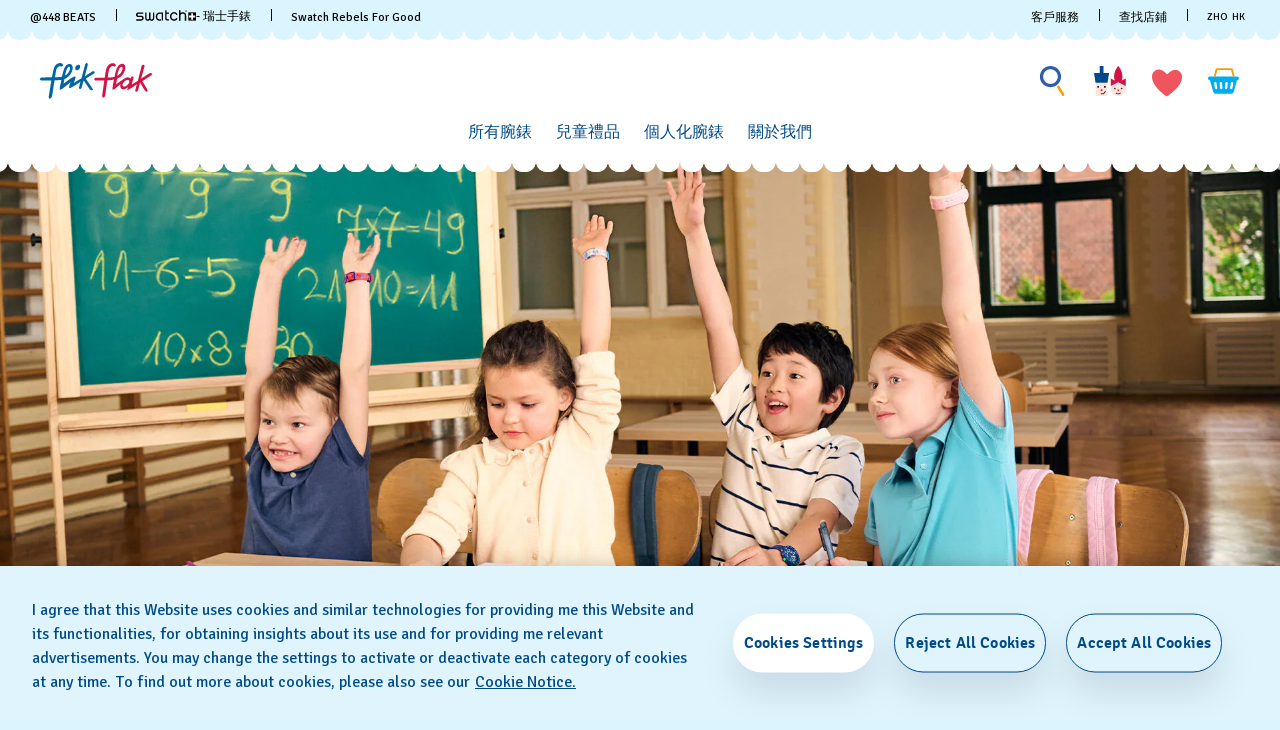

--- FILE ---
content_type: text/html;charset=UTF-8
request_url: https://www.flikflak.com/zh-hk/education.html
body_size: 103222
content:
















































<!DOCTYPE html>
<html
lang="zh"
data-action="Page-Show"
data-querystring="cid=education"
data-widget="html"
dir="ltr"
data-scroll-animation="false"
data-analytics-images-alt="Analytics image"
>
<head>
<meta charset="UTF-8" />




    <script>
    window.sfccUnCachedData = {"customerData":{"loginStatus":"guest","currencyCode":"HKD","customerId":"ab6jmjvPBbxJw0Pives8m1OeXY","customerName":"","isAuthenticated":false},"csrfData":{"tokenName":"csrf_token","tokenValue":"opA2ILuN0m_FJvWSBUWIbJrKyL9eKKZPhlOd5rVSlJ8FeLxoRYAZazCMSw_ICY8goj4tL2f8ShLgrvHUsqH_jPNRq0uSwWi9bk5Yr1DLIBQARDipde_a-OiGUhjtyBDX8uPRWbAk_VmBT9Dq5Pbu5oyORItfId3nqrx8dspvlEEyelRRkWg=","refreshUrl":"/on/demandware.store/Sites-swarp-ASIA-Site/zh_HK/CSRF-RefreshToken","refreshMinutes":20},"countrySuggestionData":{"selectedLocale":"zh_HK","selectedCountry":"HK","customerTrueIp":"18.117.151.2","customerIp":"18.117.151.2","customerCountryToRedirect":"US","actionUrl":"https://www.flikflak.com/on/demandware.store/Sites-swarp-ASIA-Site/zh_HK/Page-SwitchCountrySuggestion?countryCode=US","geolocationCookieValue":null,"optanonConsentCookieName":"OptanonAlertBoxClosed","optanonConsentCookieValue":null}};
</script>











    
        <meta name="google-site-verification" content="UN2BiLFidmeU5m4GWsFZtryb54RpwePIHAaBLIlAxqo" />
    
        <meta name="facebook-domain-verification" content="sxpwuzarm2uxoew259wbsl057ndx4h" />
    







<link rel="preconnect" href="https://www.googletagmanager.com" crossorigin="anonymous"/>
<link rel="dns-prefetch" href="https://www.googletagmanager.com"/>



<link rel="preconnect" href="https://analytics.tiktok.com" crossorigin="anonymous"/>
<link rel="dns-prefetch" href="https://analytics.tiktok.com"/>



<link rel="preconnect" href="https://cdn.cquotient.com" crossorigin="anonymous"/>
<link rel="dns-prefetch" href="https://cdn.cquotient.com"/>



<link rel="preconnect" href="https://adservice.google.com" crossorigin="anonymous"/>
<link rel="dns-prefetch" href="https://adservice.google.com"/>



<link rel="preconnect" href="https://stats.g.doubleclick.net" crossorigin="anonymous"/>
<link rel="dns-prefetch" href="https://stats.g.doubleclick.net"/>



<link rel="preconnect" href="https://googleads.g.doubleclick.net" crossorigin="anonymous"/>
<link rel="dns-prefetch" href="https://googleads.g.doubleclick.net"/>



<link rel="preconnect" href="https://www.googleadservices.com" crossorigin="anonymous"/>
<link rel="dns-prefetch" href="https://www.googleadservices.com"/>



<link rel="preconnect" href="https://service.force.com" crossorigin="anonymous"/>
<link rel="dns-prefetch" href="https://service.force.com"/>



<link rel="preconnect" href="https://cdn.cookielaw.org" crossorigin="anonymous"/>
<link rel="dns-prefetch" href="https://cdn.cookielaw.org"/>





<link as="style" href="/on/demandware.static/Sites-swarp-ASIA-Site/-/zh_HK/v1769763971569/css/flikflak/critical-styles.css" rel="preload" />
<link rel="stylesheet" href="/on/demandware.static/Sites-swarp-ASIA-Site/-/zh_HK/v1769763971569/css/flikflak/critical-styles.css"/>

<link as="style" href="/on/demandware.static/Sites-swarp-ASIA-Site/-/zh_HK/v1769763971569/css/flikflak/common.css" rel="preload" />
<link rel="stylesheet" href="/on/demandware.static/Sites-swarp-ASIA-Site/-/zh_HK/v1769763971569/css/flikflak/common.css" media="none" onload="if(media!=='all')media='all'"/>


    
        
            <link rel="preload" as="style" href="/on/demandware.static/Sites-swarp-ASIA-Site/-/zh_HK/v1769763971569/css/swatch/localization.css" />
            <link rel="stylesheet" href="/on/demandware.static/Sites-swarp-ASIA-Site/-/zh_HK/v1769763971569/css/swatch/localization.css" media="none" onload="if(media!=='all')media='all'" />
        
    

    
        
            <link rel="preload" as="style" href="/on/demandware.static/Sites-swarp-ASIA-Site/-/zh_HK/v1769763971569/css/flikflak/page-designer.css" />
            <link rel="stylesheet" href="/on/demandware.static/Sites-swarp-ASIA-Site/-/zh_HK/v1769763971569/css/flikflak/page-designer.css" media="none" onload="if(media!=='all')media='all'" />
        
    




    <link rel="preload" href="/on/demandware.static/Sites-swarp-ASIA-Site/-/default/dw49999478/fonts/signika-light.woff2" as="font" type="font/woff2" crossorigin="anonymous" />
    <link rel="preload" href="/on/demandware.static/Sites-swarp-ASIA-Site/-/default/dw50ea3b70/fonts/signika-regular.woff2" as="font" type="font/woff2" crossorigin="anonymous" />
    <link rel="preload" href="/on/demandware.static/Sites-swarp-ASIA-Site/-/default/dw81108b56/fonts/signika-semibold-webfont.woff2" as="font" type="font/woff2" crossorigin="anonymous" />
    <style>
        @font-face {
            font-display: swap;
            font-family: 'Signika';
            src: url("/on/demandware.static/Sites-swarp-ASIA-Site/-/default/dw49999478/fonts/signika-light.woff2") format("woff2"),
                url("/on/demandware.static/Sites-swarp-ASIA-Site/-/default/dw8b99d6c6/fonts/signika-light.woff") format("woff"),
                url("/on/demandware.static/Sites-swarp-ASIA-Site/-/default/dw2f9d5e10/fonts/signika-light.ttf") format("truetype"),
                url("/on/demandware.static/Sites-swarp-ASIA-Site/-/default/dwb63b1fb7/fonts/signika-light.eot") format("opentype");
            font-weight: 300;
            font-style: normal;
        }

        @font-face {
            font-display: swap;
            font-family: 'Signika';
            src: url("/on/demandware.static/Sites-swarp-ASIA-Site/-/default/dw50ea3b70/fonts/signika-regular.woff2") format("woff2"),
                url("/on/demandware.static/Sites-swarp-ASIA-Site/-/default/dw4f841a97/fonts/signika-regular.woff") format("woff"),
                url("/on/demandware.static/Sites-swarp-ASIA-Site/-/default/dw97a33311/fonts/signika-regular.ttf") format("truetype"),
                url("/on/demandware.static/Sites-swarp-ASIA-Site/-/default/dwb747acee/fonts/signika-regular.eot") format("opentype");
            font-weight: normal;
            font-style: normal;
        }

        @font-face {
            font-display: swap;
            font-family: 'Signika';
            src: url("/on/demandware.static/Sites-swarp-ASIA-Site/-/default/dw81108b56/fonts/signika-semibold-webfont.woff2") format("woff2"),
                url("/on/demandware.static/Sites-swarp-ASIA-Site/-/default/dwfa87c557/fonts/signika-semibold-webfont.woff") format("woff"),
                url("/on/demandware.static/Sites-swarp-ASIA-Site/-/default/dw1cc67289/fonts/signika-semibold-webfont.ttf") format("truetype"),
                url("/on/demandware.static/Sites-swarp-ASIA-Site/-/default/dwb1d6b0c1/fonts/signika-semibold-webfont.eot") format("opentype");
            font-weight: bold;
            font-style: normal;
        }
    </style>




<script>
    window.contexts = ["global","minicart","countryselect","carousel","pagedesigner","carousel","pagedesigner"];
    window.sfccData = {"id":"swarp-ASIA","brand":"flikflak","isSwatch":false,"isFlikFlak":true,"country":{"isWishlistEnabled":true,"isLamodaEnabled":false,"isEReservationAvailable":true,"isAiDataAccountEnabled":false,"isCCExpressAvailable":true,"isNonEShopCountry":false},"orgConfigs":{"htmlSanitizationConfig":{"disallowedTagsMode":"completelyDiscard","allowedTags":["span","img","br","a","i","em","strong","p","h1","h2","h3","h4","h5","svg","title","path","text"],"allowedAttributes":{"span":["style","class"],"a":["href","target","class"],"img":["src","alt","title","width","height"],"svg":["alt","class","xmlns","width","height","viewBox","focusable","aria-hidden"],"path":["fill","fill-rule","d"]},"parser":{"lowerCaseTags":false,"lowerCaseAttributeNames":false}}},"storefront":{},"url":{"action":"Page-Show","query":"cid=education"}};
</script>






    
    





    <script src="https://cdn.cookielaw.org/consent/fbf6a3df-49b8-4a9b-867a-9608a3096bfe/otSDKStub.js" data-document-language="true" type="text/javascript" charset="UTF-8" data-domain-script="fbf6a3df-49b8-4a9b-867a-9608a3096bfe" ></script>







<script>
    window.sfccGlobalUrls = {"ACCOUNT":{"LOGOUT":"/zh-hk/logout"},"GLOBAL":{"ASSET_RENDER":"/on/demandware.store/Sites-swarp-ASIA-Site/zh_HK/Content-AssetRender"}};
    window.sfccGlobalResources = {"ICONS":{"ICON_CLOSE":"關閉圖示","ICON_ARROW_LEFT":"向左圖示","ICON_ARROW_RIGHT":"向右圖示","ICON_LOCATION_PIN":"Location icon","ICON_EMAIL":"電郵圖示","ICON_PRODUCT_CLASS":"{0} icon","ICON_ARROW_DOWN":"箭頭向下","ICON_ARROW_UP":"Arrow Up","ICON_SELECTED":"Selected button icon"},"BUTTONS":{"SHOW_MORE":"顯示更多","SHOW_LESS":"顯示較少","CLOSE":"關閉","NEXT_SLIDE":"button.next.slide","PREVIOUS_SLIDE":"button.previous.slide"},"FORM_VALIDATION":{"loading":"Loading...","minlength":"字段太短","maxlength":"字段太長","required":"請填寫此欄位。","regex":"字段須與圖樣相符。","stickToOptions":"字段有某些選擇限制"}};
</script>



<script>
    /* @preserve
    * Trakken cross domain helper, Version: 1.2.0
    * https://www.trkkn.com/
    * Copyright 2024, Trakken GmbH
    *

    /**
     * Helper methods for decorating URLs with Google Analytics linker parameters.
     *
     * This script provides two options for decorating a target URL with
     * Google Analytics linker parameters (`_gl`).
     *
     * - **Option 1**: Decorate the entire URL with the linker parameters.
     * - **Option 2**: Retrieve only the `_gl` parameter value to append manually.
     *
     * @example
     * // Option 1: Get the decorated URL
     * const targetURL = 'https://swatch.com/en-gb';
     * const decoratedURL = trkknDomainLinkerHelper.getDecoratedUrl(targetURL);
     * console.log(decoratedURL);
     * // Output: https://swatch.com/en-gb?_gl=1*1g2loow*_ga*MTIxMzIxMzIxMzIxLjIzMTU2NDg0NjY.*_ga_G-XXXXXX*MTY0OTE3NjMxMy41LjEuMTY0OTE4MzI3My4w
     *
     * @example
     * // Option 2: Get only the `_gl` parameter value
     * const glParam = trkknDomainLinkerHelper.getGlParameter(targetURL);
     * console.log(glParam);
     * // Output: _gl=1*1g2loow*_ga*MTIxMzIxMzIxMzIxLjIzMTU2NDg0NjY.*_ga_G-XXXXXX*MTY0OTE3NjMxMy41LjEuMTY0OTE4MzI3My4w
     *
    */
    var trkknDomainLinkerHelper=function(r){"use strict";var t,e;function n(){for(var r=t,e={},n=0;n<r.length;++n)e[r[n]]=n;return e}function o(r){var o,a=[];for(d in r)if(r.hasOwnProperty(d)){var i=r[d];if(void 0!==i&&i==i&&null!==i&&"[object Object]"!==i.toString()){a.push(d);var c=a,u=c.push;i=String(i),t=t||(o=void 0,o="ABCDEFGHIJKLMNOPQRSTUVWXYZ",(o+=o.toLowerCase()+"0123456789-_")+"."),e=e||n();for(var f=[],l=0;l<i.length;l+=3){var s=l+1<i.length,g=l+2<i.length,v=i.charCodeAt(l),d=s?i.charCodeAt(l+1):0,p=g?i.charCodeAt(l+2):0,h=v>>2;v=(3&v)<<4|d>>4,d=(15&d)<<2|p>>6,p&=63,g||(p=64,s||(d=64)),f.push(t[h],t[v],t[d],t[p])}u.call(c,f.join(""))}}return r=a.join("*")}function a(r,t){var e=Object.keys(r);if(Object.getOwnPropertySymbols){var n=Object.getOwnPropertySymbols(r);t&&(n=n.filter((function(t){return Object.getOwnPropertyDescriptor(r,t).enumerable}))),e.push.apply(e,n)}return e}function i(r){for(var t=1;t<arguments.length;t++){var e=null!=arguments[t]?arguments[t]:{};t%2?a(Object(e),!0).forEach((function(t){c(r,t,e[t])})):Object.getOwnPropertyDescriptors?Object.defineProperties(r,Object.getOwnPropertyDescriptors(e)):a(Object(e)).forEach((function(t){Object.defineProperty(r,t,Object.getOwnPropertyDescriptor(e,t))}))}return r}function c(r,t,e){return(t=function(r){var t=function(r,t){if("object"!=typeof r||null===r)return r;var e=r[Symbol.toPrimitive];if(void 0!==e){var n=e.call(r,t||"default");if("object"!=typeof n)return n;throw new TypeError("@@toPrimitive must return a primitive value.")}return("string"===t?String:Number)(r)}(r,"string");return"symbol"==typeof t?t:String(t)}(t))in r?Object.defineProperty(r,t,{value:e,enumerable:!0,configurable:!0,writable:!0}):r[t]=e,r}function u(r){var t=window.google_tag_data.gl.decorators;if(!t||!Array.isArray(t))return console.warn("window.google_tag_data.gl.decorators not found or not an array."),!1;for(var e={},n=0;n<t.length;n+=1)f(r,t[n].domains)&&(e=i(i({},e),t[n].callback()));return 0!==Object.keys(e).length&&e}function f(r,t){return t.find((function(t){return new RegExp(t).test(r)}))}function l(r){if(!1===u(r))return"";var t=o(u(r)),e=s(t);return"1*".concat(e,"*").concat(t)}function s(r,t){var e;if(r=[window.navigator.userAgent,(new Date).getTimezoneOffset(),window.navigator.userLanguage||window.navigator.language,Math.floor(new Date(Date.now()).getTime()/60/1e3)-(void 0===t?0:t),r].join("*"),!(t=e)){t=Array(256);for(var n=0;256>n;n++){for(var o=n,a=0;8>a;a++)o=1&o?o>>>1^3988292384:o>>>1;t[n]=o}}for(e=t,t=4294967295,n=0;n<r.length;n++)t=t>>>8^e[255&(t^r.charCodeAt(n))];return((-1^t)>>>0).toString(36)}function g(r){var t=window.location.search,e=new URLSearchParams(t).get(r);if(!e)return p("".concat(r," not found")),!1;var n=e.split("*");return!Array.isArray(n)||n.length<4?(p("".concat(r," has unexpected format: ").concat(e),n),!1):e.split("*")}function v(r){return r.replace(/\.+$/,"")}function d(r){var t,e,n=function(r){return r[1]}(r),o=s((t=r,(e=JSON.parse(JSON.stringify(t))).splice(0,2),e.join("*"))),a=!1;return o===n?(a=!0,p("hashes match: ".concat(o," === ").concat(n))):p("hashes don't match: ".concat(o," !== ").concat(n)),a}function p(){var r;if(r="tws_debug_autoLinker",document.cookie.replace(new RegExp("(?:(?:^|.*;\\s*)".concat(r,"\\s*\\=\\s*([^;]*).*$)|^.*$")),"$1")){for(var t=arguments.length,e=new Array(t),n=0;n<t;n++)e[n]=arguments[n];var o=[].slice.call(e);o.unshift("%c domain linker ".concat((new Date).toLocaleString()),"color: #e5e5e5; background: #66BB6A"),console.log.apply(this,o)}}return r.getClientIdFromLinkerParam=function(r){var t=g(r);if(t&&d(t)){var e=function(r){for(var t,e=0;e<r.length;e+=1)"_ga"===r[e]&&(t=r[e+1]);var n=v(t);return atob(n)}(t);return p("clientid:",e),e}},r.getDecoratedUrl=function(r){var t=l(r);if(!t)return r;var e=r.includes("?")?"&":"?";return"".concat(r).concat(e,"_gl=").concat(t)},r.getGlParameter=l,r.getGlParameterLegacy=function(r){var t=o(r),e=s(t);return"1*".concat(e,"*").concat(t)},r.getSessionId=function(r,t){var e=g(r);if(e&&d(e)){var n=function(r){var t=[];p("linkerArray:",r);for(var e=0;e<r.length;e+=1)r[e].indexOf("_ga_")>-1&&(t.push(r[e]),t.push(r[e+1]));var n=[],o="",a=!0;p("encodedSessionIDs:",t);for(var i=0;i<t.length;i+=1)if(a)o=t[i].replace("_ga_",""),a=!1;else{var c=v(t[i]);n.push({id:o,sessionId:atob(c).split(".")[0],raw:atob(c)}),a=!0}return n}(e);return p("sessionIds:",n),n.find((function(r){return"G-".concat(r.id)===t}))}},r}({});
</script>


    
        <link as="script" href="/on/demandware.static/Sites-swarp-ASIA-Site/-/zh_HK/v1769763971569/main.js" rel="preload" fetchpriority="high" crossorigin="anonymous" />
    




<script>
    window.headInitTime = Date.now();
    document.addEventListener('DOMContentLoaded', function () {
        window.domReadyTime = Date.now();
    }, { once: true });
    
        window.assetsStaticURL = '/on/demandware.static/Sites-swarp-ASIA-Site/-/zh_HK/v1769763971569/';
    
</script>


    
        <script async="async" src="/on/demandware.static/Sites-swarp-ASIA-Site/-/zh_HK/v1769763971569/main.js" crossorigin="anonymous"></script>
    


<meta content="ie=edge" http-equiv="x-ua-compatible"/>
<meta content="width=device-width, initial-scale=1, viewport-fit=cover" name="viewport"/>









<title>THE EDUCATIONAL PLAYGROUND </title>

<meta name="description" content="Flik Flak wants to help young kids make sense of the notion of time and how it shapes their lives. Phrases such as &ldquo;tomorrow&rdquo;, &ldquo;in a week&rdquo;, and &ldquo;wait a minute&rdquo; can be confusing for a mind that has no concept of how to read or measure time. "/>
<meta name="keywords" content="分店名稱"/>









    
        <link rel="alternate" href="https://www.flikflak.com/ar-sa/education.html" hreflang="ar-sa" />
    
        <link rel="alternate" href="https://www.flikflak.com/da-dk/education.html" hreflang="da-dk" />
    
        <link rel="alternate" href="https://www.flikflak.com/de-at/education.html" hreflang="de-at" />
    
        <link rel="alternate" href="https://www.flikflak.com/de-ch/education.html" hreflang="de-ch" />
    
        <link rel="alternate" href="https://www.flikflak.com/de-de/education.html" hreflang="de-de" />
    
        <link rel="alternate" href="https://www.flikflak.com/el-gr/education.html" hreflang="el-gr" />
    
        <link rel="alternate" href="https://www.flikflak.com/en-en/education.html" hreflang="x-default" />
    
        <link rel="alternate" href="https://www.flikflak.com/en-ae/education.html" hreflang="en-ae" />
    
        <link rel="alternate" href="https://www.flikflak.com/en-au/education.html" hreflang="en-au" />
    
        <link rel="alternate" href="https://www.flikflak.com/en-ca/education.html" hreflang="en-ca" />
    
        <link rel="alternate" href="https://www.flikflak.com/en-ch/education.html" hreflang="en-ch" />
    
        <link rel="alternate" href="https://www.flikflak.com/en-cz/education.html" hreflang="en-cz" />
    
        <link rel="alternate" href="https://www.flikflak.com/en-gb/education.html" hreflang="en-gb" />
    
        <link rel="alternate" href="https://www.flikflak.com/en-hk/education.html" hreflang="en-hk" />
    
        <link rel="alternate" href="https://www.flikflak.com/en-ie/education.html" hreflang="en-ie" />
    
        <link rel="alternate" href="https://www.flikflak.com/en-in/education.html" hreflang="en-in" />
    
        <link rel="alternate" href="https://www.flikflak.com/en-my/education.html" hreflang="en-my" />
    
        <link rel="alternate" href="https://www.flikflak.com/en-sg/education.html" hreflang="en-sg" />
    
        <link rel="alternate" href="https://www.flikflak.com/en-sk/education.html" hreflang="en-sk" />
    
        <link rel="alternate" href="https://www.flikflak.com/en-th/education.html" hreflang="en-th" />
    
        <link rel="alternate" href="https://www.flikflak.com/en-us/education.html" hreflang="en-us" />
    
        <link rel="alternate" href="https://www.flikflak.com/en-za/education.html" hreflang="en-za" />
    
        <link rel="alternate" href="https://www.flikflak.com/es-ar/education.html" hreflang="es-ar" />
    
        <link rel="alternate" href="https://www.flikflak.com/es-es/education.html" hreflang="es-es" />
    
        <link rel="alternate" href="https://www.flikflak.com/es-mx/education.html" hreflang="es-mx" />
    
        <link rel="alternate" href="https://www.flikflak.com/fi-fi/education.html" hreflang="fi-fi" />
    
        <link rel="alternate" href="https://www.flikflak.com/fr-be/education.html" hreflang="fr-be" />
    
        <link rel="alternate" href="https://www.flikflak.com/fr-ca/education.html" hreflang="fr-ca" />
    
        <link rel="alternate" href="https://www.flikflak.com/fr-ch/education.html" hreflang="fr-ch" />
    
        <link rel="alternate" href="https://www.flikflak.com/fr-fr/education.html" hreflang="fr-fr" />
    
        <link rel="alternate" href="https://www.flikflak.com/it-ch/education.html" hreflang="it-ch" />
    
        <link rel="alternate" href="https://www.flikflak.com/it-it/education.html" hreflang="it-it" />
    
        <link rel="alternate" href="https://www.flikflak.com/ja-jp/education.html" hreflang="ja-jp" />
    
        <link rel="alternate" href="https://www.flikflak.com/ko-kr/education.html" hreflang="ko-kr" />
    
        <link rel="alternate" href="https://www.flikflak.com/ms-my/education.html" hreflang="ms-my" />
    
        <link rel="alternate" href="https://www.flikflak.com/nl-be/education.html" hreflang="nl-be" />
    
        <link rel="alternate" href="https://www.flikflak.com/nl-nl/education.html" hreflang="nl-nl" />
    
        <link rel="alternate" href="https://www.flikflak.com/no-no/education.html" hreflang="no-no" />
    
        <link rel="alternate" href="https://www.flikflak.com/pl-pl/education.html" hreflang="pl-pl" />
    
        <link rel="alternate" href="https://www.flikflak.com/pt-pt/education.html" hreflang="pt-pt" />
    
        <link rel="alternate" href="https://www.flikflak.com/ru-ru/education.html" hreflang="ru-ru" />
    
        <link rel="alternate" href="https://www.flikflak.com/sv-se/education.html" hreflang="sv-se" />
    
        <link rel="alternate" href="https://www.flikflak.com/th-th/education.html" hreflang="th-th" />
    
        <link rel="alternate" href="https://www.flikflak.com/tr-tr/education.html" hreflang="tr-tr" />
    
        <link rel="alternate" href="https://www.flikflak.com/zh-hk/education.html" hreflang="zh-hk" />
    
        <link rel="alternate" href="https://www.flikflak.com/zh-tw/education.html" hreflang="zh-tw" />
    





    




<!-- Google Tag Manager -->
<script>(function(w,d,s,l,i){w[l]=w[l]||[];w[l].push({'gtm.start':
new Date().getTime(),event:'gtm.js'});var f=d.getElementsByTagName(s)[0],
j=d.createElement(s),dl=l!='dataLayer'?'&l='+l:'';j.async=true;j.src=
'https://www.googletagmanager.com/gtm.js?id='+i+dl;f.parentNode.insertBefore(j,f);
})(window,document,'script','dataLayer','GTM-P7FCRPG');</script>
<script>
window.analytics = window.analytics || {};
var analyticsGlobal = JSON.parse('\u007b\"gtmEvent\"\u003a\"Page\u0020Meta\"\u002c\"country\"\u003a\"HK\"\u002c\"language\"\u003a\"zh\"\u002c\"currencycode\"\u003a\"HKD\"\u002c\"pagePlaceSeparator\"\u003a\"\/\"\u002c\"global\u005fpath\"\u003a\"\/education\u002ehtml\"\u002c\"gaWslCookieName\"\u003a\"\u005fga\u005fWSL7YLP5ER\"\u007d' || "{}");
var analyticsLocal = JSON.parse('\u007b\"gtmEvent\"\u003a\"Page\u0020Meta\"\u002c\"country\"\u003a\"HK\"\u002c\"language\"\u003a\"zh\"\u002c\"currencycode\"\u003a\"HKD\"\u002c\"pagePlaceSeparator\"\u003a\"\/\"\u002c\"global\u005fpath\"\u003a\"\/education\u002ehtml\"\u002c\"gaWslCookieName\"\u003a\"\u005fga\u005fWSL7YLP5ER\"\u002c\"pagegroup\"\u003a\"contentpage\"\u007d' || "{}");
window.analytics.enhancedEvents = 'true' === 'true';
window.analytics.optimizeID = '';
const ua = navigator.userAgent;
switch (true) {
case /(tablet|ipad|playbook|silk)|(android(?!.*mobi))/i.test(ua):
window.analytics.siteType = 't';
break;
case /Mobile|Android|iP(hone|od)|IEMobile|BlackBerry|Kindle|Silk-Accelerated|(hpw|web)OS|Opera M(obi|ini)/.test(ua):
window.analytics.siteType = 'm';
break;
default:
window.analytics.siteType = 'd';
};
if (analyticsLocal) {
for (var property in analyticsLocal) {
window.analytics[property] = analyticsLocal[property];
}
}
if (analyticsGlobal) {
for (var property in analyticsGlobal) {
window.analytics[property] = analyticsGlobal[property];
}
}
</script>
<!-- End Google Tag Manager -->





<link color="#004b87" href="/on/demandware.static/Sites-swarp-ASIA-Site/-/default/dw2642b92c/images/favicons/flikflak/safari-pinned-tab.svg" rel="mask-icon"/>
<link href="/on/demandware.static/Sites-swarp-ASIA-Site/-/default/dw18e9f395/images/favicons/flikflak/apple-icon.png" rel="apple-touch-icon"/>

    <link href="/on/demandware.static/Sites-swarp-ASIA-Site/-/default/dwff0ee706/images/favicons/flikflak/favicon-180x180.png" rel="apple-touch-icon" sizes="180x180.png"/>

    <link href="/on/demandware.static/Sites-swarp-ASIA-Site/-/default/dwca25ca75/images/favicons/flikflak/favicon-167x167.png" rel="apple-touch-icon" sizes="167x167.png"/>

    <link href="/on/demandware.static/Sites-swarp-ASIA-Site/-/default/dwab3831a6/images/favicons/flikflak/favicon-152x152.png" rel="apple-touch-icon" sizes="152x152.png"/>


    <link href="/on/demandware.static/Sites-swarp-ASIA-Site/-/default/dw248a8d67/images/favicons/flikflak/favicon-196x196.png" rel="icon" sizes="196x196.png" type="image/png"/>

    <link href="/on/demandware.static/Sites-swarp-ASIA-Site/-/default/dw04f63b3d/images/favicons/flikflak/favicon-96x96.png" rel="icon" sizes="96x96.png" type="image/png"/>

    <link href="/on/demandware.static/Sites-swarp-ASIA-Site/-/default/dw8fc938cf/images/favicons/flikflak/favicon-32x32.png" rel="icon" sizes="32x32.png" type="image/png"/>

    <link href="/on/demandware.static/Sites-swarp-ASIA-Site/-/default/dw53e7e802/images/favicons/flikflak/favicon-16x16.png" rel="icon" sizes="16x16.png" type="image/png"/>

<link href="/on/demandware.static/Sites-swarp-ASIA-Site/-/default/dwcaea1bca/images/favicons/flikflak/manifest.json" rel="manifest"/>
<meta content="#004b87" name="theme-color"/>



<script type="text/javascript">//<!--
/* <![CDATA[ (head-active_data.js) */
var dw = (window.dw || {});
dw.ac = {
    _analytics: null,
    _events: [],
    _category: "",
    _searchData: "",
    _anact: "",
    _anact_nohit_tag: "",
    _analytics_enabled: "true",
    _timeZone: "Asia/Singapore",
    _capture: function(configs) {
        if (Object.prototype.toString.call(configs) === "[object Array]") {
            configs.forEach(captureObject);
            return;
        }
        dw.ac._events.push(configs);
    },
	capture: function() { 
		dw.ac._capture(arguments);
		// send to CQ as well:
		if (window.CQuotient) {
			window.CQuotient.trackEventsFromAC(arguments);
		}
	},
    EV_PRD_SEARCHHIT: "searchhit",
    EV_PRD_DETAIL: "detail",
    EV_PRD_RECOMMENDATION: "recommendation",
    EV_PRD_SETPRODUCT: "setproduct",
    applyContext: function(context) {
        if (typeof context === "object" && context.hasOwnProperty("category")) {
        	dw.ac._category = context.category;
        }
        if (typeof context === "object" && context.hasOwnProperty("searchData")) {
        	dw.ac._searchData = context.searchData;
        }
    },
    setDWAnalytics: function(analytics) {
        dw.ac._analytics = analytics;
    },
    eventsIsEmpty: function() {
        return 0 == dw.ac._events.length;
    }
};
/* ]]> */
// -->
</script>
<script type="text/javascript">//<!--
/* <![CDATA[ (head-cquotient.js) */
var CQuotient = window.CQuotient = {};
CQuotient.clientId = 'bdnv-swarp-ASIA';
CQuotient.realm = 'BDNV';
CQuotient.siteId = 'swarp-ASIA';
CQuotient.instanceType = 'prd';
CQuotient.locale = 'zh_HK';
CQuotient.fbPixelId = '__UNKNOWN__';
CQuotient.activities = [];
CQuotient.cqcid='';
CQuotient.cquid='';
CQuotient.cqeid='';
CQuotient.cqlid='';
CQuotient.apiHost='api.cquotient.com';
/* Turn this on to test against Staging Einstein */
/* CQuotient.useTest= true; */
CQuotient.useTest = ('true' === 'false');
CQuotient.initFromCookies = function () {
	var ca = document.cookie.split(';');
	for(var i=0;i < ca.length;i++) {
	  var c = ca[i];
	  while (c.charAt(0)==' ') c = c.substring(1,c.length);
	  if (c.indexOf('cqcid=') == 0) {
		CQuotient.cqcid=c.substring('cqcid='.length,c.length);
	  } else if (c.indexOf('cquid=') == 0) {
		  var value = c.substring('cquid='.length,c.length);
		  if (value) {
		  	var split_value = value.split("|", 3);
		  	if (split_value.length > 0) {
			  CQuotient.cquid=split_value[0];
		  	}
		  	if (split_value.length > 1) {
			  CQuotient.cqeid=split_value[1];
		  	}
		  	if (split_value.length > 2) {
			  CQuotient.cqlid=split_value[2];
		  	}
		  }
	  }
	}
}
CQuotient.getCQCookieId = function () {
	if(window.CQuotient.cqcid == '')
		window.CQuotient.initFromCookies();
	return window.CQuotient.cqcid;
};
CQuotient.getCQUserId = function () {
	if(window.CQuotient.cquid == '')
		window.CQuotient.initFromCookies();
	return window.CQuotient.cquid;
};
CQuotient.getCQHashedEmail = function () {
	if(window.CQuotient.cqeid == '')
		window.CQuotient.initFromCookies();
	return window.CQuotient.cqeid;
};
CQuotient.getCQHashedLogin = function () {
	if(window.CQuotient.cqlid == '')
		window.CQuotient.initFromCookies();
	return window.CQuotient.cqlid;
};
CQuotient.trackEventsFromAC = function (/* Object or Array */ events) {
try {
	if (Object.prototype.toString.call(events) === "[object Array]") {
		events.forEach(_trackASingleCQEvent);
	} else {
		CQuotient._trackASingleCQEvent(events);
	}
} catch(err) {}
};
CQuotient._trackASingleCQEvent = function ( /* Object */ event) {
	if (event && event.id) {
		if (event.type === dw.ac.EV_PRD_DETAIL) {
			CQuotient.trackViewProduct( {id:'', alt_id: event.id, type: 'raw_sku'} );
		} // not handling the other dw.ac.* events currently
	}
};
CQuotient.trackViewProduct = function(/* Object */ cqParamData){
	var cq_params = {};
	cq_params.cookieId = CQuotient.getCQCookieId();
	cq_params.userId = CQuotient.getCQUserId();
	cq_params.emailId = CQuotient.getCQHashedEmail();
	cq_params.loginId = CQuotient.getCQHashedLogin();
	cq_params.product = cqParamData.product;
	cq_params.realm = cqParamData.realm;
	cq_params.siteId = cqParamData.siteId;
	cq_params.instanceType = cqParamData.instanceType;
	cq_params.locale = CQuotient.locale;
	
	if(CQuotient.sendActivity) {
		CQuotient.sendActivity(CQuotient.clientId, 'viewProduct', cq_params);
	} else {
		CQuotient.activities.push({activityType: 'viewProduct', parameters: cq_params});
	}
};
/* ]]> */
// -->
</script>
<!-- Demandware Apple Pay -->

<style type="text/css">ISAPPLEPAY{display:inline}.dw-apple-pay-button,.dw-apple-pay-button:hover,.dw-apple-pay-button:active{background-color:black;background-image:-webkit-named-image(apple-pay-logo-white);background-position:50% 50%;background-repeat:no-repeat;background-size:75% 60%;border-radius:5px;border:1px solid black;box-sizing:border-box;margin:5px auto;min-height:30px;min-width:100px;padding:0}
.dw-apple-pay-button:after{content:'Apple Pay';visibility:hidden}.dw-apple-pay-button.dw-apple-pay-logo-white{background-color:white;border-color:white;background-image:-webkit-named-image(apple-pay-logo-black);color:black}.dw-apple-pay-button.dw-apple-pay-logo-white.dw-apple-pay-border{border-color:black}</style>









</head>

<body
class="b-page 
m-flikflak m-fullwidth
 m-static-header
"
data-full-width="true"
data-header-overlap="false"
data-widget="focusHighlighter"
data-event-keyup="handleKeyup"
data-event-click="handleClick"
>






<noscript>
<iframe
src="//www.googletagmanager.com/ns.html?id=GTM-P7FCRPG"
height="0"
width="0"
class="d-none"
aria-hidden="true"
hidden="hidden"
></iframe>
</noscript>



<a href="#maincontent" class="b-skip_to" rel="nofollow">
    <span class="b-skip_to-text">跳轉到內容（點擊Enter）</span>
</a>
<a href="#footercontent" class="b-skip_to" rel="nofollow">
    <span class="b-skip_to-text">跳轉到頁腳（點擊Enter）</span>
</a>

<div class="l-page_designer m-color" data-widget="lazyLoad"

>

















<div class="b-header_promo_mobile"
    data-widget="contextLoader"
    data-context="headerpromo"
    data-init-on-load="true"
    style="background-color: #daf5fe; color: #000"
>
  
	 


	



    

 
	
</div>


<div
    data-widget="token"
    hidden="hidden"
></div>






<div class="b-alert m-disabled" hidden="hidden" data-widget="browserCheck">

    <svg class="b-alert-icon m-alert" xmlns="http://www.w3.org/2000/svg" width="16" height="16" viewBox="0 0 16 16">
        <g fill="none" fill-rule="evenodd">
            <path fill="#00ADF2" d="M8 16c4.418 0 8-3.58 8-8 0-4.417-3.582-8-8-8S0 3.583 0 8c0 4.42 3.582 8 8 8z"/>
            <g fill="#FFF">
                <path d="M1.068 7.514c-.45 0-.817-.457-.817-1.017L0 1.474C0 .915.232 0 1.068 0c.836 0 1.068.915 1.068 1.474l-.25 5.023c0 .56-.368 1.017-.818 1.017M.002 9.496c-.037.548.38 1.026.93 1.066h.011l.037.001c.537 0 .98-.408 1.018-.944.018-.263-.073-.528-.251-.726-.182-.202-.431-.319-.69-.327-.543-.04-1.014.378-1.055.93z" transform="translate(7 2.437)"/>
            </g>
        </g>
    </svg>

<p>你的瀏覽器目前未設定接受Cookies。請開啟或檢查你是否設置了其他封鎖Cookies的程式。</p>
</div>
<noscript>
<div class="b-alert">

    <svg class="b-alert-icon m-alert" xmlns="http://www.w3.org/2000/svg" width="16" height="16" viewBox="0 0 16 16">
        <g fill="none" fill-rule="evenodd">
            <path fill="#00ADF2" d="M8 16c4.418 0 8-3.58 8-8 0-4.417-3.582-8-8-8S0 3.583 0 8c0 4.42 3.582 8 8 8z"/>
            <g fill="#FFF">
                <path d="M1.068 7.514c-.45 0-.817-.457-.817-1.017L0 1.474C0 .915.232 0 1.068 0c.836 0 1.068.915 1.068 1.474l-.25 5.023c0 .56-.368 1.017-.818 1.017M.002 9.496c-.037.548.38 1.026.93 1.066h.011l.037.001c.537 0 .98-.408 1.018-.944.018-.263-.073-.528-.251-.726-.182-.202-.431-.319-.69-.327-.543-.04-1.014.378-1.055.93z" transform="translate(7 2.437)"/>
            </g>
        </g>
    </svg>

<p>您瀏覽器的Javascript功能已關閉。請開啟以獲得最完整的網站體驗。</p>
</div>
</noscript>


<header class="b-header"
    role="banner"
    data-widget="contextLoader"
    data-context="header"
    data-init-on-load="true"
    data-animation="error-page-header">

    



    
        <svg class="b-image_component-cta_border m-bottom_border m-no_custom" fill="null" width="100%" height="11" xmlns="http://www.w3.org/2000/svg" focusable="false">
            <title>Image link border</title>
            <defs>
                <pattern patternUnits="userSpaceOnUse" height="11" width="24" y="0" x="0" id="Pattern-b-header-c48164f8-43d2-bbaf">
                    <path d="m23.99713 12c.125747-7.3620914-3.879011-12-12.298473-12-8.4194612 0-11.5844767 5.6300963-11.698657 12"/>
                </pattern>
            </defs>
            <rect height="11" width="100%" fill="url(#Pattern-b-header-c48164f8-43d2-bbaf)"/>
        </svg>
    



    <div class="container d-flex justify-content-between align-items-center b-header-mobile"
        data-brand="flikflak"
        data-event-click="mobileHeaderClick"
        data-widget="mobileHeader"
        data-header-overlap="false">
        <button
    id="main-navigation-toggle"
    class="b-menu_toggle"
    type="button"
    role="button"
    aria-expanded="false"
    aria-label="顯示導覽選單"
    data-widget="menuPanelToggle"
    data-event-click.prevent="showPanel"
>
    <svg class="b-menu_toggle-icon" viewBox="0 0 16 16" xmlns="http://www.w3.org/2000/svg" aria-hidden="true" focusable="false">
    <title>Show navigation</title>
    
        <path fill="#004B87" fill-rule="evenodd" d="M12.8 11.25a1.2 1.2 0 01.045 2.4H3.2a1.2 1.2 0 01-.045-2.4H12.8zm0-4.4a1.2 1.2 0 01.045 2.4H3.2a1.2 1.2 0 01-.045-2.4H12.8zm0-4.5a1.2 1.2 0 01.045 2.4H3.2a1.2 1.2 0 01-.045-2.4H12.8z"></path>
    
</svg>

</button>


        
            
                


    <a class="b-logo"
        href="https://www.flikflak.com/zh-hk/"
        aria-label="主頁"
    >
        
            <img
                src="/on/demandware.static/-/Library-Sites-swarp-global/default/dw83e04b4a/images/logo/flikflak-logo.svg"
                width="225"
                height="54"
                alt="Flikflak Logo"
            />
        
    </a>


            
        

        <div class="b-header_bar">
            <div class="b-header_actions-item m-search_mobile-toggle m-search">
                



<div class="b-header_account_wrapper"
    data-widget="accountHeader"
>
    <div data-ref="container" hidden="hidden"></div>

    <script type="template/mustache" data-ref="accountTemplate">
        <div data-ref="container">
            <div>
                <a class="b-header_account"
                    {{#isAuthenticated}}
                        href="#" data-event-click.prevent="handleIconClick"
                    {{/isAuthenticated}}
                    {{^isAuthenticated}}
                        href="https://www.flikflak.com/s/Sites-swarp-ASIA-Site/dw/shared_session_redirect?url=https%3A%2F%2Fwww.swatch.com%2Fzh-hk%2Flogin"
                        data-event-click="loginClickHandler"
                    {{/isAuthenticated}}
                >
                    









































    <svg alt="User icon" class="b-header_account-icon" width="40" height="40" viewBox="0 0 17 16" fill="none" xmlns="http://www.w3.org/2000/svg">
        <title>User icon</title>
        <path fill-rule="evenodd" clip-rule="evenodd"
            d="M12.8861 8.88892L16.7256 10.8289C16.8303 11.1894 16.8889 11.5698 16.8889 11.9647C16.8889 14.1933 15.0978 16 12.8887 16C10.6796 16 8.88892 14.1933 8.88892 11.9647C8.88892 11.6082 8.93674 11.2635 9.0232 10.9346L9.05344 10.8256L12.8861 8.88892Z"
            fill="#FFE4DD" />
        <path fill-rule="evenodd" clip-rule="evenodd"
            d="M0.888916 16V8.88892L3.02481 8.88914V8.8896H4.97501V8.88914H7.11114V16H0.888916Z" fill="#FFE4DD" />
        <path fill-rule="evenodd" clip-rule="evenodd"
            d="M8 3.75513H4.99949V0H2.99979V3.75513H0L0.809913 8.8884H2.99979V8.88889H4.99949V8.8884H7.19009L8 3.75513Z"
            fill="#004B87" />
        <path fill-rule="evenodd" clip-rule="evenodd"
            d="M12.8891 12.4445C13.134 12.4445 13.3333 12.6435 13.3333 12.8889C13.3333 13.1343 13.134 13.3333 12.8891 13.3333C12.6434 13.3333 12.4445 13.1343 12.4445 12.8889C12.4445 12.6435 12.6434 12.4445 12.8891 12.4445Z"
            fill="#D31245" />
        <path fill-rule="evenodd" clip-rule="evenodd" d="M4.44443 12.4445V13.3333H3.55554V12.4445H4.44443Z"
            fill="#D31245" />
        <path fill-rule="evenodd" clip-rule="evenodd"
            d="M12.8863 0L12.9774 0.107379C13.3946 0.613212 15.1013 2.84618 15.1013 5.5241C15.1013 6.26937 14.9665 6.97684 14.7662 7.62421L14.7252 7.75288L16.8836 6.67956L16.8889 10.6667L12.8969 8.67299H12.8812L8.88892 10.6667L8.89449 6.67956L11.0456 7.74949C10.8236 7.06834 10.6709 6.31785 10.6709 5.5241C10.6709 2.4733 12.8863 0 12.8863 0Z"
            fill="#D31245" />
        <path fill-rule="evenodd" clip-rule="evenodd"
            d="M6.0686 13.3493C6.18915 13.3973 6.25169 13.5444 6.20858 13.6776C6.03188 14.2218 5.67475 14.6571 5.20266 14.9042C4.93787 15.0418 4.65499 15.1111 4.37131 15.1111C4.14857 15.1111 3.92503 15.0683 3.70894 14.982C3.58813 14.9351 3.52612 14.7877 3.56923 14.6545C3.61208 14.5207 3.74327 14.449 3.86542 14.4994C4.24011 14.6489 4.64408 14.628 5.00493 14.4393C5.36525 14.2518 5.63749 13.919 5.77241 13.5043C5.81552 13.3705 5.94778 13.2994 6.0686 13.3493Z"
            fill="#231F20" />
        <path fill-rule="evenodd" clip-rule="evenodd"
            d="M14.1547 14.2823C14.2421 14.3619 14.245 14.4957 14.1612 14.5799C13.6225 15.1208 12.8049 15.25 12.1327 14.9612C11.949 14.882 11.7764 14.7723 11.6232 14.6308C11.5357 14.5503 11.5326 14.4166 11.6166 14.3324C11.7007 14.2482 11.8391 14.2432 11.9266 14.3269C12.466 14.8257 13.3266 14.8074 13.845 14.2878C13.9288 14.2036 14.0667 14.1991 14.1547 14.2823Z"
            fill="#231F20" />
        <path fill-rule="evenodd" clip-rule="evenodd"
            d="M11.111 11.5555C11.3567 11.5555 11.5556 11.7546 11.5556 12.0001C11.5556 12.2456 11.3567 12.4444 11.111 12.4444C10.866 12.4444 10.6667 12.2456 10.6667 12.0001C10.6667 11.7546 10.866 11.5555 11.111 11.5555Z"
            fill="#231F20" />
        <path fill-rule="evenodd" clip-rule="evenodd"
            d="M14.6668 11.5555C14.9123 11.5555 15.1111 11.7546 15.1111 12.0001C15.1111 12.2456 14.9123 12.4444 14.6668 12.4444C14.4217 12.4444 14.2222 12.2456 14.2222 12.0001C14.2222 11.7546 14.4217 11.5555 14.6668 11.5555Z"
            fill="#231F20" />
        <path fill-rule="evenodd" clip-rule="evenodd" d="M2.66666 10.6667V11.5556H1.77777V10.6667H2.66666Z"
            fill="#231F20" />
        <path fill-rule="evenodd" clip-rule="evenodd" d="M6.2222 10.6667V11.5556H5.33331V10.6667H6.2222Z"
            fill="#231F20" />
    </svg>


                    {{#isAuthenticated}}
                        <span class="b-header_account-notification"></span>
                    {{/isAuthenticated}}
                </a>

                <div data-ref="accountMenu" class="b-header_account_menu hide">
    {{#isAuthenticated}}
        <i class="b-modal-close_icon" aria-hidden="true" role="presentation" data-event-click="hideMenu"></i>
        <a class="b-header_account_menu-item" href="https://www.flikflak.com/s/Sites-swarp-ASIA-Site/dw/shared_session_redirect?url=https%3A%2F%2Fwww.swatch.com%2Fzh-hk%2Feditprofile">
            個人資料
        </a>
        <a class="b-header_account_menu-item" href="https://www.flikflak.com/s/Sites-swarp-ASIA-Site/dw/shared_session_redirect?url=https%3A%2F%2Fwww.swatch.com%2Fzh-hk%2Forders">
            訂單
        </a>
        <a class="b-header_account_menu-item" href="https://www.flikflak.com/zh-hk/collections.html">
            幫助中心
        </a>
        <a data-event-click="logoutClickHandler"
            class="b-header_account_menu-item"
            href="/zh-hk/logout"
        >
            登出
        </a>
    {{/isAuthenticated}}
</div>
            </div>
        </div>
    </script>
</div>

            </div>

            



    <div
        class="b-minicart_popup"
        data-widget="minicart"
        data-load-url="/on/demandware.store/Sites-swarp-ASIA-Site/zh_HK/Cart-Get"
        data-load-amazonpay-button="/on/demandware.store/Sites-swarp-ASIA-Site/zh_HK/AmazonPay-GetButtonHTML"
        data-load-paypal-button="/on/demandware.store/Sites-swarp-ASIA-Site/zh_HK/Paypal-GetButtonHTML"
        data-is-amazonpay-enabled="false"
        data-minicart-on-desktop="false"
    >
        
        
            <div
                data-widget="modal" hidden="hidden" data-id="minicartModal"
                data-empty-on-close="false" data-hide-only-dialog="true"
                data-trigger-close-event='true'
            >
                <div data-ref="container" class="b-modal-new m-small m-show" role="dialog" tabindex="0"></div>

                <script data-ref="template" type="template/mustache">
                    <div data-ref="container" class="b-modal-new m-small m-show {{#crossSellProduct}}m-cross-sale{{/crossSellProduct}}" role="dialog" tabindex="0">
                        <button data-event-click="closeModal" type="button" class="b-modal-close" aria-label="Close" title="Close" tabindex="1">
                            <i class="b-modal-close_icon" aria-hidden="true" role="presentation"></i>
                        </button>
                        <div class="b-modal-body b-reassurance_description">
                            <div class="b-modal-body m-cart-mobile m-big-title {{#crossSellProduct}}m-cross-sale{{/crossSellProduct}}">
    <div class="b-modal-body-inner m-cart-mobile" data-ref="scrollbar">
        {{^crossSellProduct}}
            <p class="b-modal-body_header_title">在購物籃裡</p>
        {{/crossSellProduct}}

        {{#stockTimer}}
            <div class="b-modal-reservation"
                data-widget="productTimer"
                data-ref="product-timer"
                data-widget-event-timerfinished="onProductTimerFinish"
                data-timer-timestamp="{{timerTimestamp}}"
                data-timer-value="{{timerRemaining}}"
            >
                <div class="b-modal-reservation_description">
                    <p>
                        此為限量生產的產品。在您的購買時段轉移給其他顧客前，您有
                        {{countryReservationTime}}
                         分鐘完成結帳。
                    </p>
                </div>
                <div class="b-modal-reservation_timer" data-ref="timerLabel">
                    {{timerString}}
                </div>
            </div>
        {{/stockTimer}}

        
        {{#crossSellProduct}}
            <p class="b-modal-body_header_title">Watch added to cart</p>
            <div
    class="b-product_card m-cross_sell"
    data-variation-attributes="{{variationAttributesString}}"
    data-list="main"
    data-position="{{index}}"
    data-analytics="{{gtmInfoStr}}" data-widget="crossSellLineItem"
>
    <div class="b-product_card-title">
        <span class="m-default">
            {{#crossSellLabel}}
                {{crossSellLabel}}
            {{/crossSellLabel}}
        </span>
    </div>

    <div class="b-product_card-inner">
        <div class="b-product_card-inner_left">
            <a class="d-block text-center" data-list="main"
                data-position="{{index}}" data-analytics="{{gtmInfoStr}}"
                href="{{productURL}}"
            >
                <img class="product-image" src="{{productGalleryFirstMedia.absURL.mobile}}"
                    alt="{{productGalleryFirstMedia.absURL.alt}}" width="360" height="380" />
            </a>
        </div>
        <div class="b-product_card-inner_right">
            <div class="b-product_card-header">
                <div class="b-product_card-header_wrapper">
                    <div class="b-product_card-header_mobile">
                        <div class="b-product_card-header_top">
                            <img src="{{brandimage.url}}" alt="{{brandimage.alt}}" title="{{brandimage.title}}" width="72px"
                                height="20px"
                            />

                            <div class="b-product_card-total_price m-desktop">
                                <div class="item-total-{{UUID}} b-product_card-price_value m-total">
                                    <div class="price" data-widget="label" data-id="priceBlock">
    {{#price.isRangeType}}
    <span class="range">
        <span>{{price.min.sales.formatted}}</span>
        -
        <span>{{price.max.sales.formatted}}</span>
    </span>
{{/price.isRangeType}}

{{^price.isRangeType}}
    {{#price.list}}
        <span>
            <span content="{{price.list.decimalPrice}}">
                {{price.list.formatted}}
            </span>
        </span>
    {{/price.list}}

    <span>
        {{price.sales.formatted}}
    </span>
{{/price.isRangeType}}

</div>

                                </div>
                            </div>
                        </div>
                        <div class="b-product_card-name m-ltr">
                            <a href="{{productUrl}}" data-list="main"
                                data-position="{{index}}" data-analytics="{{gtmInfoStr}}"
                            >
                                {{productShortName}}
                            </a>
                        </div>
                        <div class="b-product_card-add_info">
                            {{#id}}
                            <span class="b-product_card-product_id">
                                {{id}}
                            </span>
                            {{/id}}
                            <div class="b-product_card-total_price m-mobile">
                                <div class="item-total-{{UUID}} b-product_card-price_value m-total">
                                    <div class="price" data-widget="label" data-id="priceBlock">
    {{#price.isRangeType}}
    <span class="range">
        <span>{{price.min.sales.formatted}}</span>
        -
        <span>{{price.max.sales.formatted}}</span>
    </span>
{{/price.isRangeType}}

{{^price.isRangeType}}
    {{#price.list}}
        <span>
            <span content="{{price.list.decimalPrice}}">
                {{price.list.formatted}}
            </span>
        </span>
    {{/price.list}}

    <span>
        {{price.sales.formatted}}
    </span>
{{/price.isRangeType}}

</div>

                                </div>
                            </div>
                        </div>
                    </div>
                </div>
            </div>
        </div>
    </div>
    <a href="https://www.flikflak.com/s/Sites-swarp-ASIA-Site/dw/shared_session_redirect?url=https%3A%2F%2Fwww.swatch.com%2Fzh-hk%2Fcart?selectsize=true"
        data-widget="button"
        data-event-click.stop="handleClick"
        class="b-product_card-size"
        role="button"
    >
        選擇您的尺寸
    </a>
</div>
            <div class="b-modal-seperate_line m-apple_seperate">
                <span>或者</span>
            </div>
        {{/crossSellProduct}}

        <div class="b-modal-button_wrapper m-cart-mobile">
            <a href="https://www.flikflak.com/s/Sites-swarp-ASIA-Site/dw/shared_session_redirect?url=https%3A%2F%2Fwww.swatch.com%2Fzh-hk%2Fcart"
                data-widget="button"
                data-event-click.stop="handleClick"
                class="btn m-secondary"
                role="button"
            >
                查看購物車
            </a>
        </div>

        
        
        <div class="b-modal-button_wrapper m-cart-mobile m-checkout_wrapper">
            <div class="mb-sm-3">
                <a href="https://www.flikflak.com/s/Sites-swarp-ASIA-Site/dw/shared_session_redirect?url=https%3A%2F%2Fwww.swatch.com%2Fzh-hk%2Fcheckoutlogin"
                    data-widget="checkoutStartButton"
                    data-action-url="null"
                    data-event-click.stop="handleClick"
                    class="btn m-primary {{#valid.error}} m-disabled {{/valid.error}}" role="button">
                    結帳
                </a>
            </div>
        </div>
        {{^hasGiftCardProductsInCart}}
            {{^hasGiftCertificatePaymentInstrument}}
                <div class="b-modal-actions">
                    {{#isExpressApplepay}}
                        <div class="b-modal-button_wrapper m-apple-pay-btn m-cart-mobile" data-ref="apple-pay-button">
                            <div class="{{#valid.error}} m-disabled {{/valid.error}}" >
                                

<div class="btn m-secondary m-apple-pay m-thin-border m-horizontal-change btn-content m-icon mb-5 mr-1 p-0 b-checkout-buttons" id="apple-pay-cart-button" data-reporting-url="null" data-event-click="handleAppleExpressClick">
    <isapplepay class="apple-pay-cart btn btn-block"></isapplepay>
    <span class="btn-horizontal-wrapper">
        
   <svg class="btn-icon m-rtl-depend" xmlns="http://www.w3.org/2000/svg" width="16" height="16" viewBox="0 0 16 16" aria-hidden="true" focusable="false" role="presentation">
        <title>向右箭頭</title>
        <g fill="none" fill-rule="evenodd">
            <path fill="#FACB77" d="M3.137 6.725c-.47-.123-.988.009-1.355.398l-.461.49c-.084.088-.084.233 0 .321l.461.49c.367.39.884.521 1.355.399V6.725z"/>
            <path fill="#FA9D00" d="M3.137 9.493v-.67c-.47.122-.988-.01-1.355-.4l-.461-.489c-.084-.088-.084-.233 0-.321l.461-.49c.367-.39.884-.521 1.355-.398v-.671c-.771-.201-1.619.015-2.22.653l-.854.906c-.084.088-.084.233 0 .321l.853.906c.602.638 1.45.854 2.22.653"/>
            <path fill="#6ECFF6" d="M15.513 8.548c.65-.426.65-1.123 0-1.55l-.47-.309c-3.28-2.154-8.096-3.216-11.55-1.361-.239.129-.398.438-.398.787v3.317c0 .348.16.658.399.787 3.453 1.855 8.27.793 11.549-1.361l.47-.31z"/>
            <path fill="#00ADF2" d="M10.16 9.361c-.867 0-1.569-.71-1.569-1.588 0-.877.702-1.587 1.568-1.587.866 0 1.569.71 1.569 1.587 0 .878-.703 1.588-1.569 1.588"/>
            <path fill="#FFF" d="M10.16 8.821c-.572 0-1.036-.469-1.036-1.048 0-.578.464-1.047 1.035-1.047.572 0 1.035.469 1.035 1.047 0 .58-.463 1.048-1.035 1.048"/>
            <path fill="#EF565E" d="M3.99 10.373c1.19.452 2.495.696 3.846.767l.202.01.009.002-.062.078c-.361.433-2.302 2.5-5.969 1.8-.125-.024-.148-.206-.033-.263l.092-.046c.597-.313 1.564-1.01 1.915-2.348zm9.26-4.7c.562.265 1.101.56 1.605.883l.188.122.47.312c.635.422.649 1.106.04 1.539l-.04.028-.47.312c-.558.37-1.16.707-1.792 1.004-.175-.655-.274-1.36-.274-2.1 0-.738.099-1.444.274-2.1zM2.205 7.554c1.438-.641 3.792-.641 5.231 0 .282.126.293.329.032.46l-.032.015-.1.043c-1.445.598-3.725.584-5.131-.043-.294-.13-.294-.344 0-.475zm-.188-5.037c3.71-.708 5.652 1.415 5.98 1.814l.05.064-.008.002c-1.422.058-2.799.303-4.048.776C3.62 3.766 2.57 3.067 1.983 2.78c-.115-.057-.092-.24.033-.263z"/>
        </g>
    </svg>


    </span>
</div>

                            </div>
                        </div>
                    {{/isExpressApplepay}}
                    {{#isPaypalButton}}
                        <div class="b-modal-button_wrapper m-cart-mobile m-checkout_wrapper m-paypal  {{#valid.error}} m-disabled {{/valid.error}}">
                            <div class="mb-sm-3">
                                {{{paypalButtonHTML}}}
                            </div>
                        </div>
                    {{/isPaypalButton}}
                </div>
                {{#isAmazonPayButton}}
                    <div class="b-modal-button_wrapper m-cart-mobile m-checkout_wrapper">
                        <div class="mb-sm-3">
                            {{{amazonPayButtonHTML}}}
                        </div>
                    </div>
                {{/isAmazonPayButton}}
            {{/hasGiftCertificatePaymentInstrument}}
        {{/hasGiftCardProductsInCart}}
    </div>
</div>

                        </div>
                    </div>
                </script>

            </div>
        

        
        <div data-ref="minicartContent">
            <div class="b-minicart_popup-icon"
                
            >
                <a
                    class="b-minicart_icon-link"
                    href="https://www.flikflak.com/s/Sites-swarp-ASIA-Site/dw/shared_session_redirect?url=https%3A%2F%2Fwww.swatch.com%2Fzh-hk%2Fcart"
                    title="查看購物車"
                    aria-label="查看購物車。 {0} 購物車內品項。"
                    data-prevent-crossdomain-redirect="false"
                >
                    
                        









































    <svg alt="購物籃圖示" class="b-icon-animation" width="32" height="32" viewBox="0 0 20 16" fill="none" xmlns="http://www.w3.org/2000/svg">
        <title>購物籃圖示</title>
        <path fill-rule="evenodd" clip-rule="evenodd"
            d="M15.7969 9.51282L15.2729 12.4856C15.2004 12.8962 14.8092 13.1703 14.3987 13.0978C13.9881 13.0254 13.714 12.6339 13.7865 12.2233L14.3105 9.25049C14.383 8.84025 14.7742 8.56615 15.1848 8.6386C15.5953 8.71075 15.8694 9.10227 15.7969 9.51282ZM12.0915 12.4374C12.055 12.8527 11.6891 13.1601 11.2738 13.1235C10.8587 13.0873 10.5514 12.7211 10.5879 12.3061L10.8508 9.29882C10.8871 8.88375 11.2532 8.57645 11.6686 8.61267C12.0837 8.6492 12.391 9.01507 12.3545 9.43044L12.0915 12.4374ZM8.34783 13.1235C7.93246 13.1601 7.56629 12.8527 7.53006 12.4374L7.26713 9.43044C7.23061 9.01507 7.53791 8.6492 7.95298 8.61267C8.36836 8.57645 8.73422 8.88375 8.77075 9.29882L9.03368 12.3061C9.07021 12.7211 8.7629 13.0873 8.34783 13.1235ZM5.22313 13.0978C4.81258 13.1703 4.42136 12.8962 4.34891 12.4856L3.82486 9.51282C3.75241 9.10227 4.02651 8.71075 4.43706 8.6386C4.8476 8.56615 5.23883 8.84025 5.31128 9.25049L5.83532 12.2233C5.90777 12.6339 5.63367 13.0254 5.22313 13.0978ZM18.1122 5.13269H1.20748C0.54065 5.13269 0 5.67334 0 6.34017C0 7.00701 0.54065 7.54766 1.20748 7.54766L3.24722 14.6863C3.4694 15.4639 4.18 16 4.98872 16H14.331C15.1397 16 15.8503 15.4639 16.0725 14.6863L18.1122 7.54766C18.7791 7.54766 19.3197 7.00701 19.3197 6.34017C19.3197 5.67334 18.7791 5.13269 18.1122 5.13269Z"
            fill="#00ADF2" />
        <path fill-rule="evenodd" clip-rule="evenodd"
            d="M4.79631 5.24993L5.83742 1.16665H14.4272L15.4683 5.24993H16.6947L15.5816 0.883738C15.449 0.363412 14.9742 0 14.4272 0H5.83742C5.29039 0 4.81565 0.363412 4.68298 0.883738L3.56989 5.24993H4.79631Z"
            fill="#FA9D00" />
    </svg>


                    

                    
                </a>
            </div>
        </div>

        
        <script data-ref="template" type="template/mustache">
            <div data-ref="minicartContent">
                <div class="b-minicart_popup-icon" id="{{unicRenderId}}" data-event-click="showPopover">
                    
                    <a
                        class="b-minicart_icon-link"
                        href="https://www.flikflak.com/s/Sites-swarp-ASIA-Site/dw/shared_session_redirect?url=https%3A%2F%2Fwww.swatch.com%2Fzh-hk%2Fcart"
                        title="查看購物車"
                        aria-label="查看購物車。 {{quantityTotal}} 購物車內品項。"
                        {{#preventCrossDomainRedirect}}
                            data-prevent-crossdomain-redirect="true"
                        {{/preventCrossDomainRedirect}}
                    >

                        {{#quantityTotal}}
                            










































    <span class="m-incart">
        <svg alt="購物籃圖示" class="m-in-cart" width="32" height="32" viewBox="0 0 21 20" fill="none" xmlns="http://www.w3.org/2000/svg">
            <title>購物籃圖示</title>
            <path fill-rule="evenodd" clip-rule="evenodd"
                d="M15.5138 13.5763L14.9992 16.52C14.928 16.9266 14.5438 17.198 14.1406 17.1262C13.7374 17.0545 13.4682 16.6668 13.5394 16.2603L14.054 13.3165C14.1252 12.9103 14.5094 12.6389 14.9126 12.7106C15.3158 12.7821 15.585 13.1698 15.5138 13.5763V13.5763ZM11.8749 16.4722C11.839 16.8835 11.4797 17.1878 11.0717 17.1516C10.6641 17.1158 10.3623 16.7532 10.3982 16.3422L10.6564 13.3644C10.692 12.9533 11.0516 12.649 11.4595 12.6849C11.8672 12.7211 12.169 13.0834 12.1331 13.4947L11.8749 16.4722ZM8.19843 17.1516C7.7905 17.1878 7.43089 16.8835 7.39532 16.4722L7.1371 13.4947C7.10123 13.0834 7.40303 12.7211 7.81066 12.6849C8.21859 12.649 8.57791 12.9533 8.61378 13.3644L8.872 16.3422C8.90787 16.7532 8.60607 17.1158 8.19843 17.1516V17.1516ZM5.12934 17.1262C4.72615 17.198 4.34193 16.9266 4.27078 16.52L3.75612 13.5763C3.68497 13.1698 3.95416 12.7821 4.35735 12.7106C4.76054 12.6389 5.14475 12.9103 5.2159 13.3165L5.73056 16.2603C5.80171 16.6668 5.53253 17.0545 5.12934 17.1262V17.1262ZM17.7877 9.23901H1.18585C0.530964 9.23901 0 9.77437 0 10.4347C0 11.095 0.530964 11.6303 1.18585 11.6303L3.18905 18.6991C3.40724 19.4691 4.10511 20 4.89934 20H14.0743C14.8685 20 15.5664 19.4691 15.7845 18.6991L17.7877 11.6303C18.4426 11.6303 18.9736 11.095 18.9736 10.4347C18.9736 9.77437 18.4426 9.23901 17.7877 9.23901V9.23901Z"
                fill="#00ADF2" />
            <path fill-rule="evenodd" clip-rule="evenodd"
                d="M4.79631 5.24993L5.83742 1.16665H14.4272L15.4683 5.24993H16.6947L15.5816 0.883738C15.449 0.363412 14.9742 0 14.4272 0H5.83742C5.29039 0 4.81565 0.363412 4.68298 0.883738L3.56989 5.24993H4.79631Z"
                fill="#FA9D00" style="transform: translateY(4px);"/>
            <ellipse cx="15.8543" cy="5.17484" rx="4.03311" ry="4.05594" fill="white" />
            <path
                d="M19.053 5.17485C19.053 6.95143 17.6209 8.39164 15.8543 8.39164C14.0877 8.39164 12.6556 6.95143 12.6556 5.17485C12.6556 3.39827 14.0877 1.95807 15.8543 1.95807C17.6209 1.95807 19.053 3.39827 19.053 5.17485Z"
                fill="#EF565E" />
        </svg>
    <span>

                        {{/quantityTotal}}
                        {{^quantityTotal}}
                            









































    <svg alt="購物籃圖示" class="b-icon-animation" width="32" height="32" viewBox="0 0 20 16" fill="none" xmlns="http://www.w3.org/2000/svg">
        <title>購物籃圖示</title>
        <path fill-rule="evenodd" clip-rule="evenodd"
            d="M15.7969 9.51282L15.2729 12.4856C15.2004 12.8962 14.8092 13.1703 14.3987 13.0978C13.9881 13.0254 13.714 12.6339 13.7865 12.2233L14.3105 9.25049C14.383 8.84025 14.7742 8.56615 15.1848 8.6386C15.5953 8.71075 15.8694 9.10227 15.7969 9.51282ZM12.0915 12.4374C12.055 12.8527 11.6891 13.1601 11.2738 13.1235C10.8587 13.0873 10.5514 12.7211 10.5879 12.3061L10.8508 9.29882C10.8871 8.88375 11.2532 8.57645 11.6686 8.61267C12.0837 8.6492 12.391 9.01507 12.3545 9.43044L12.0915 12.4374ZM8.34783 13.1235C7.93246 13.1601 7.56629 12.8527 7.53006 12.4374L7.26713 9.43044C7.23061 9.01507 7.53791 8.6492 7.95298 8.61267C8.36836 8.57645 8.73422 8.88375 8.77075 9.29882L9.03368 12.3061C9.07021 12.7211 8.7629 13.0873 8.34783 13.1235ZM5.22313 13.0978C4.81258 13.1703 4.42136 12.8962 4.34891 12.4856L3.82486 9.51282C3.75241 9.10227 4.02651 8.71075 4.43706 8.6386C4.8476 8.56615 5.23883 8.84025 5.31128 9.25049L5.83532 12.2233C5.90777 12.6339 5.63367 13.0254 5.22313 13.0978ZM18.1122 5.13269H1.20748C0.54065 5.13269 0 5.67334 0 6.34017C0 7.00701 0.54065 7.54766 1.20748 7.54766L3.24722 14.6863C3.4694 15.4639 4.18 16 4.98872 16H14.331C15.1397 16 15.8503 15.4639 16.0725 14.6863L18.1122 7.54766C18.7791 7.54766 19.3197 7.00701 19.3197 6.34017C19.3197 5.67334 18.7791 5.13269 18.1122 5.13269Z"
            fill="#00ADF2" />
        <path fill-rule="evenodd" clip-rule="evenodd"
            d="M4.79631 5.24993L5.83742 1.16665H14.4272L15.4683 5.24993H16.6947L15.5816 0.883738C15.449 0.363412 14.9742 0 14.4272 0H5.83742C5.29039 0 4.81565 0.363412 4.68298 0.883738L3.56989 5.24993H4.79631Z"
            fill="#FA9D00" />
    </svg>


                        {{/quantityTotal}}

                        {{#stockTimer}}
                            <div class="b-minicart-timer">
                                <div
                                    class="b-minicart-timer_inner"
                                    data-widget="productTimer"
                                    data-ref="product-timer"
                                    data-widget-event-timerfinished="onProductTimerFinish"
                                    data-timer-timestamp="{{timerTimestamp}}"
                                    data-timer-value="{{timerRemaining}}"
                                >
                                    <span data-ref="timerLabel">
                                        {{timerString}}
                                    </span>
                                </div>
                            </div>
                        {{/stockTimer}}
                    </a>
                </div>
            </div>
        </script>
    </div>


        </div>
    </div>

    





<div data-widget="countrySuggestionModal"
    data-id="countrySuggestionModal"
    data-event-change="switchLocale"
    data-url="/on/demandware.store/Sites-swarp-ASIA-Site/zh_HK/Page-SetLocale"
    data-hide-only-dialog="true"
    data-popup-delay="5000.0"
    data-popup-duration="10000.0"
>
    <div data-ref="countrySuggestionContainer" hidden="hidden"></div>

    <script type="template/mustache" data-ref="template">
        <div
            data-ref="countrySuggestionContainer"
            aria-labelledby="id-modal-title"
            class="b-contry-suggestion"
            role="dialog"
        >
            <button
                data-event-click="closeModal"
                type="button"
                class="b-contry-suggestion_close"
                aria-label="關閉"
                title="關閉"
                tabindex="1"
            >
                <i class="b-modal-close_icon b-contry-suggestion_close-icon" aria-hidden="true" role="presentation" focusable="false"></i>
            </button>

                <div class="b-contry-suggestion-wrapper">
                    <div class="b-contry-suggestion_body">
                        <div class="b-contry-suggestion_wrapper">
                            <div class="b-contry-suggestion_content">
                                {{#content}}
                                    {{content}}
                                {{/content}}
                            </div>

                            {{#country}}
                                {{^multilocale}}
                                    {{#defaultLocale}}
                                        <button class="b-contry-suggestion_button"
                                            data-ref="localeSelector"
                                            data-locale="{{id}}"
                                            data-multi-locale="false"
                                            data-gtm-language="{{language}}"
                                            data-gtm-selected-language="{{language}}"
                                            data-gtm-country="{{countryCode}}"
                                            data-gtm-country-code="{{countryCode}}"
                                            data-event-click="switchLocale">
                                            {{country.name}}
                                        </button>
                                    {{/defaultLocale}}
                                {{/multilocale}}

                                {{#multilocale}}
                                    {{#locales.length}}
                                        <select class="custom-select c-locale-selector" data-ref="localeSelector">
                                            <option data-selected="true">{{country.name}}</option>
                                            {{#locales}}
                                                <option class="b-localization-language"
                                                    data-locale="{{id}}"
                                                    data-multi-locale="true"
                                                    data-gtm-language="{{language}}"
                                                    data-gtm-selected-language="{{language}}"
                                                    data-gtm-country="{{countryCode}}"
                                                    data-gtm-country-code="{{countryCode}}"
                                                >
                                                    {{displayName}}
                                                </option>
                                            {{/locales}}
                                        </select>
                                    {{/locales.length}}
                                {{/multilocale}}

                            {{/country}}
                        </div>
                    </div>
                </div>
        </div>
    </script>
</div>


    <div class="b-menu_panel"
        data-widget="menuPanel"
        data-event-click="closeOnBackdrop"
    >
        <div data-ref="dialog" class="b-menu_panel-inner">
            <button class="b-menu_panel-submenu_back d-sm_land-none"
                data-ref="submenuBackButton"
                data-event-click="onSubmenuBack" role="button"
                aria-label="回到導覽主類別">
                
    <svg viewBox="0 0 16 16" width="24" height="24" xmlns="http://www.w3.org/2000/svg" aria-hidden="true" focusable="false">
        <title>Arrow left</title>
        <path fill="#2E5FAC" fill-rule="evenodd" d="M1.33 9.163a1.541 1.541 0 01-.04-2.29l.04-.036 6.4-5.635a1.626 1.626 0 012.26.116 1.54 1.54 0 01-.08 2.174l-.04.037L4.792 8l5.078 4.471c.643.567.708 1.527.155 2.17l-.036.04c-.579.63-1.56.693-2.218.153l-.041-.036-6.4-5.635z"></path>
    </svg>


            </button>
            <button class="b-menu_panel-close d-sm_land-none"
                data-event-click="closePanelOnClick" role="button"
                aria-label="關閉導覽選單">
                
    <svg xmlns="http://www.w3.org/2000/svg" width="16" height="16" viewBox="0 0 16 16" focusable="false">
        <title>關閉圖示</title>
        <path fill="#2E5FAC" fill-rule="evenodd" d="M12.837 3.163c.473.473.484 1.233.031 1.719l-.03.032L9.75 8l3.086 3.086c.484.484.484 1.268 0 1.751-.473.473-1.233.484-1.719.031l-.032-.03L8 9.75l-3.086 3.086c-.484.484-1.268.484-1.751 0-.473-.473-.484-1.233-.031-1.719l.03-.032L6.25 8 3.163 4.914c-.484-.484-.484-1.268 0-1.751.473-.473 1.233-.484 1.719-.031l.032.03L8 6.25l3.086-3.086c.484-.484 1.268-.484 1.751 0z"/>
    </svg>

            </button>

            <div class="b-menu_panel-content d-flex flex-column" data-ref="menuPanelContent"
                
            >
                
                <div class="b-menu_panel-utility"
                    data-animation="error-page-block"
                    data-ref="desktopUtilityComponents">
                    <svg class="b-header_utility-logo_svg" xmlns="http://www.w3.org/2000/svg" xmlns:xlink="http://www.w3.org/1999/xlink" version="1.1" focusable="false">
    <title>標誌</title>
    <defs>
        <filter id="shadow">
            
                <feColorMatrix type="matrix" values="0 0 0 0 0  0 0.29 0 0 0  0 0 0.53 0 0  0 0 0 0 1 0"/>
            
        </filter>
        <filter id="shadow-white">
            
                <feColorMatrix type="matrix" values="0 0 0 0 0  0 0.29 0 0 0  0 0 0.53 0 0  0 0 0 0 1 0"/>
            
        </filter>
    </defs>
</svg>

                    







<div class="b-header_utility">
    



    
        <svg class="b-image_component-cta_border m-bottom_border " fill="#daf5fe" width="100%" height="11" xmlns="http://www.w3.org/2000/svg" focusable="false">
            <title>Image link border</title>
            <defs>
                <pattern patternUnits="userSpaceOnUse" height="11" width="24" y="0" x="0" id="Pattern-b-header_utility-bfc520ca-45de-94be">
                    <path d="m23.99713 12c.125747-7.3620914-3.879011-12-12.298473-12-8.4194612 0-11.5844767 5.6300963-11.698657 12"/>
                </pattern>
            </defs>
            <rect height="11" width="100%" fill="url(#Pattern-b-header_utility-bfc520ca-45de-94be)"/>
        </svg>
    



    <div class="b-header_utility-container" style="background-color: #daf5fe">
        <div class="b-header_utility-row" style="color: #000; border-color: #000;">

            
                
<div class="b-header_utility-beats_switch_brand" data-ref="utility-left">
    <div data-widget="beats" class="b-header_utility-beats b-header_utility-link">
        
    <div class="content-asset"><!-- dwMarker="content" dwContentID="9dbe3b2d3e995d6a6b38ddbd49" -->
        <a href="https://www.flikflak.com/s/Sites-swarp-ASIA-Site/dw/shared_session_redirect?url=https%3A%2F%2Fwww.swatch.com%2Fzh-hk%2Finternet-time.html" >
    <bdi>
        <div class="welcome-msg" data-ref="time">
            @<span data-ref="time"></span> BEATS
        </div>
    </bdi>
</a>
    </div>



    </div>

    <div class="b-header_utility-switch_brand" style="#000">
        <span class="m-border" style="background-color: #000;"></span>
        









































<a class="b-header_utility-switch_brand_link"
    href="https://www.flikflak.com/s/Sites-swarp-ASIA-Site/dw/shared_session_redirect?url=https%3A%2F%2Fwww.swatch.com%2Fzh-hk%2F">

    
        

        <div class="b-header_utility-switch_brand_logo">
            <svg version="1.1" role="link" aria-label="Swiss watches" xmlns="http://www.w3.org/2000/svg" xmlns:xlink="http://www.w3.org/1999/xlink" x="0px" y="0px"
            viewBox="0 0 140 24" style="enable-background:new 0 0 140 24;" xml:space="preserve" width="60" fill="#000">
                <title>Swiss watches</title>
                <g>
                    <g class="m-sw-logo-part1">
                        <path d="M103.6,0.8v6.1c1.4-1.4,3.5-2.1,5.6-2.1c2.4,0,4.3,0.8,5.8,2.2c1.5,1.5,2.2,3.6,2.2,6.2v10h-3.2v-10
                            c0-1.6-0.3-2.9-1.1-3.8c-0.9-1-2.2-1.5-3.7-1.5c-1.6,0-3,0.5-4,1.5c-1,1-1.6,2.4-1.6,4.1v9.8h-3.2V0.8H103.6z"/>
                        <path d="M73.2,23.1c-1.5,0-2.8-0.6-3.7-1.5c-0.9-0.9-1.4-2.2-1.4-3.6V0.8h3.2v4.5H77v3h-5.7v9.6c0,0.5,0.1,1,0.4,1.4
                            c0.4,0.5,0.9,0.7,1.5,0.7H77v3H73.2z"/>
                        <path d="M33.6,5.2v12.3c0,0.9,0.3,1.7,0.8,2.3c0.5,0.5,1.3,0.8,2.1,0.8c0.8,0,1.6-0.3,2.1-0.8c0.5-0.5,0.8-1.3,0.8-2.3V5.2h3.2
                            v12.3c0,1.8-0.6,3.3-1.7,4.4c-1.1,1.1-2.6,1.7-4.4,1.7c-1.7,0-3.3-0.6-4.5-1.8c-1.2,1.2-2.7,1.8-4.5,1.8c-1.7,0-3.3-0.6-4.4-1.7
                            c-1.1-1.1-1.7-2.6-1.7-4.4V5.2h3.2v12.3c0,0.9,0.3,1.7,0.8,2.3c0.5,0.5,1.3,0.8,2.1,0.8c0.8,0,1.6-0.3,2.1-0.8
                            c0.5-0.5,0.8-1.3,0.8-2.3V5.2H33.6z"/>
                        <path d="M0.5,23.1v-3h11.8c0.6,0,1.2-0.2,1.6-0.6c0.4-0.4,0.7-1,0.7-1.7c0-0.7-0.3-1.3-0.7-1.7c-0.4-0.4-1-0.6-1.6-0.6h-7
                            c-1.4,0-2.7-0.5-3.7-1.4c-1-0.9-1.7-2.2-1.7-3.7c0-1.5,0.6-2.8,1.6-3.7c1-0.9,2.3-1.4,3.7-1.4H17v3H5.4c-0.6,0-1.1,0.2-1.5,0.6
                            c-0.4,0.4-0.6,0.9-0.6,1.5c0,0.6,0.3,1.1,0.6,1.5c0.4,0.4,0.9,0.5,1.5,0.5h7c1.6,0,2.9,0.5,3.9,1.5c1,1,1.6,2.3,1.6,3.9
                            c0,1.6-0.6,2.9-1.6,3.9c-1,0.9-2.3,1.5-3.9,1.5H0.5z"/>
                        <path d="M58.2,23.1c-1,0.4-2,0.5-3,0.5c-2.5,0-4.9-1-6.5-2.6c-1.7-1.7-2.6-4-2.6-6.6c0-2.5,0.9-4.9,2.6-6.6
                            c1.7-1.7,3.9-2.6,6.5-2.6H63v17.9h-3.2V8.3h-4.6c-1.8,0-3.3,0.7-4.3,1.8c-1,1.1-1.6,2.7-1.6,4.4c0,1.7,0.5,3.2,1.6,4.4
                            c1.1,1.1,2.6,1.8,4.3,1.8c1.1,0,2.1-0.3,3-0.7V23.1z"/>
                        <path d="M82.5,14.1c0,1.8,0.6,3.4,1.8,4.5c1.1,1.2,2.7,1.9,4.5,1.9c1.2,0,2.3-0.3,3.2-0.9c1-0.6,1.7-1.4,2.2-2.5l2.7,1.6
                            c-0.8,1.5-2,2.7-3.4,3.6c-1.4,0.8-3.1,1.2-4.8,1.2c-2.6,0-5-1-6.7-2.7c-1.7-1.7-2.7-4.1-2.7-6.7s1-5,2.7-6.7
                            c1.7-1.7,4.1-2.8,6.7-2.8c1.7,0,3.4,0.4,4.8,1.2C95,6.8,96.1,8,97,9.5L94.2,11c-0.6-1-1.3-1.9-2.2-2.5c-0.9-0.6-2-0.9-3.2-0.9
                            c-1.7,0-3.4,0.7-4.5,1.9C83.1,10.8,82.5,12.4,82.5,14.1z"/>
                        <path d="M115.1,2.4c0-1.1,0.9-2,2-2c1.1,0,2,0.9,2,2c0,1.1-0.9,2-2,2C116,4.4,115.1,3.5,115.1,2.4L115.1,2.4z M115.5,2.4
                            c0,0.9,0.7,1.6,1.6,1.6c0.9,0,1.6-0.7,1.6-1.6c0-0.9-0.7-1.6-1.6-1.6C116.2,0.8,115.5,1.5,115.5,2.4L115.5,2.4z M117,2.5h-0.3v0.9
                            h-0.4V1.3h1.1c0.4,0,0.6,0.2,0.6,0.6c0,0.4-0.2,0.6-0.6,0.6l0.6,0.9h-0.4L117,2.5z M117.4,2.2c0.2,0,0.3-0.1,0.3-0.3
                            c0-0.2-0.1-0.3-0.3-0.3h-0.7v0.6H117.4z"/>
                    </g>
                    <g>
                        <rect class="m-sw-logo-part2" x="122.1" y="5.2" width="17.9" height="17.9"/>
                        <path fill="#fff" d="M133.2,12V7h-4.3v5h-5v4.3h5v5h4.3v-5h5V12H133.2z"/>
                    </g>
                </g>
            </svg>
        </div>
    

    <div>- 瑞士手錶</div>
</a>

    </div>

    
        <div class="b-header_utility-clubs m-hide-mobile" style="#000">
            <span class="m-border" style="background-color: #000;"></span>
            <a class="b-header_utility-link"
                href="https://www.swatch.com/zh-HK/swatch-rebels-for-good">
                Swatch Rebels For Good
            </a>
        </div>
    
</div>

            

            
                
<div class="b-header_utility-promo_message" style="color: #000; width: 40%;" data-ref="utility-promo">
    
	 


	



    

 
	
</div>

            

            
<ul class="b-header_utility-list_links" data-ref="utility-right">
    
        <li class="b-header_utility-item">
            <span class="m-border" style="background-color: #000;"></span>
            <a class="b-header_utility-link"
                href="/customer-service/">
                客戶服務
            </a>
        </li>
    
    
        <li class="b-header_utility-item m-hide-desktop">
            <span class="m-border" style="background-color: #000;"></span>
            <a class="b-header_utility-link"
                href="https://www.swatch.com/zh-HK/swatch-rebels-for-good">
                Swatch Rebels For Good
            </a>
        </li>
    
    
        <li class="b-header_utility-item">
            <span class="m-border" style="background-color: #000;"></span>
            <a class="b-header_utility-link"
                href="https://www.flikflak.com/zh-hk/stores">
                
                查找店鋪
                
            </a>
        </li>
    

    






    <li class="b-header_utility-item m-hide-desktop m-mobile" style="color: #000;"
        data-widget="langSwitcher"
        data-multiple-lang-switches="false"
        data-multiple-lang-switches-popup-url="/zh-hk/country-selector-lang-switches-popup.html"
        data-brand="flikflak"
        data-id-hash="deb55005-421a-b5db"
        data-url="/on/demandware.store/Sites-swarp-ASIA-Site/zh_HK/Page-SetLocale"
    >
        <span class="m-border" style="background-color: #000;"></span>
        <a class="b-header_utility-link m-ltr" data-event-click="openSwitcher" href="#"
            title="中文">
            Chinese (Hong Kong SAR China)
        </a>

        
            <div class="b-lang_switcher b-countryselect_modal container"
                data-ref="switcher">
                <div class="b-lang_switcher-inner">
                    













































<div class="b-countryselect_modal-content">
<div>
<h3 class="b-countryselect_modal-title">
選擇你所在的國家或地區





    
        <svg class="b-image_component-cta_border m-bottom_border m-no_custom" fill="null" width="100%" height="11" xmlns="http://www.w3.org/2000/svg" focusable="false">
            <title>Image link border</title>
            <defs>
                <pattern patternUnits="userSpaceOnUse" height="11" width="24" y="0" x="0" id="Pattern-b-test-e00a3dd3-4cf4-9d55">
                    <path d="m23.99713 12c.125747-7.3620914-3.879011-12-12.298473-12-8.4194612 0-11.5844767 5.6300963-11.698657 12"/>
                </pattern>
            </defs>
            <rect height="11" width="100%" fill="url(#Pattern-b-test-e00a3dd3-4cf4-9d55)"/>
        </svg>
    



</h3>
<div class="b-localization b-countryselect_modal-wrapper"
data-id-hash="e31c88e9-48ec-ab83"
data-widget="countrySelectorTabs"

data-active-panel="PacificAndAsia-e31c88e9-48ec-ab83"

>
<div class="b-localization-header b-countryselect_modal-header">
<div role="navigation">
<ul class="b-tabs-nav justify-content-md-center container">

<li class="b-tabs-nav_item" data-event-keyup="handleKeyup">
<div class="b-tabs-nav_item_link"
tabindex="0"
role="link"
data-id="button-tab-Europe-e31c88e9-48ec-ab83"
data-widget="button"
data-panel-name="Europe-e31c88e9-48ec-ab83"
data-widget-event-click="handleTabClick"
data-event-click.prevent="handleClick"
>
歐洲
</div>
</li>

<li class="b-tabs-nav_item" data-event-keyup="handleKeyup">
<div class="b-tabs-nav_item_link"
tabindex="0"
role="link"
data-id="button-tab-America-e31c88e9-48ec-ab83"
data-widget="button"
data-panel-name="America-e31c88e9-48ec-ab83"
data-widget-event-click="handleTabClick"
data-event-click.prevent="handleClick"
>
美洲
</div>
</li>

<li class="b-tabs-nav_item" data-event-keyup="handleKeyup">
<div class="b-tabs-nav_item_link"
tabindex="0"
role="link"
data-id="button-tab-MiddleEastAndAfrica-e31c88e9-48ec-ab83"
data-widget="button"
data-panel-name="MiddleEastAndAfrica-e31c88e9-48ec-ab83"
data-widget-event-click="handleTabClick"
data-event-click.prevent="handleClick"
>
中東和非洲
</div>
</li>

<li class="b-tabs-nav_item" data-event-keyup="handleKeyup">
<div class="b-tabs-nav_item_link"
tabindex="0"
role="link"
data-id="button-tab-PacificAndAsia-e31c88e9-48ec-ab83"
data-widget="button"
data-panel-name="PacificAndAsia-e31c88e9-48ec-ab83"
data-widget-event-click="handleTabClick"
data-event-click.prevent="handleClick"
>
亞太
</div>
</li>

</ul>
</div>
</div>
<div class="b-tabs-content b-countryselect_modal-tab_content">

<div class="b-localization-accordion_title">
<span class="b-localization-accordion_title_text"
data-id="button-accordion-Europe-e31c88e9-48ec-ab83"
data-widget="button"
data-panel-name="Europe-e31c88e9-48ec-ab83"
data-widget-event-click="handleTabClick"
data-event-click.prevent="handleClick"
>
歐洲
</span>
<span data-widget="button"
data-panel-name="Europe-e31c88e9-48ec-ab83"
data-widget-event-click="activateHandler"
data-event-click.prevent="handleClick"
data-id="showMoreIconExpand_Europe-e31c88e9-48ec-ab83">

    <svg xmlns="http://www.w3.org/2000/svg" width="16" height="16" viewBox="0 0 16 16" fill="none" class="b-icon-plus">
        <line x1="0.5" y1="8.5" x2="15.5" y2="8.5" stroke="#004b87" stroke-linecap="round"/>
        <line x1="8.5" y1="0.5" x2="8.5" y2="15.5" stroke="#004b87" stroke-linecap="round"/>
    </svg>


</span>
<span data-widget="button"
data-panel-name="Europe-e31c88e9-48ec-ab83"
data-widget-event-click="deactivateHandler"
data-event-click.prevent="handleClick"
data-id="showMoreIconCollapse_Europe-e31c88e9-48ec-ab83">

    <svg xmlns="http://www.w3.org/2000/svg" width="16" height="16" viewBox="0 0 16 16" fill="none" class="b-icon-minus">
        <line x1="0.5" y1="8.5" x2="15.5" y2="8.5" stroke="#004b87" stroke-linecap="round"/>
    </svg>


</span>
</div>
<div id="Europe-e31c88e9-48ec-ab83" class="b-tabs-content_item"
data-widget="countrySelectorTabPanel"
data-url="/on/demandware.store/Sites-swarp-ASIA-Site/zh_HK/Page-SetLocale"
data-brand="flikflak"
data-classes-active="m-active"
>
<ul class="b-localization-list js-localization-list">

<li class="b-localization-list_item">
<div class="d-flex align-items-baseline" data-code="AT">
    <div class="b-localization-online_store-wrapper">
        
            <div class="b-localization-online_store">
                <span class="btn-icon">
                    









































    <svg alt="購物籃圖示" class="b-icon-animation" width="32" height="32" viewBox="0 0 20 16" fill="none" xmlns="http://www.w3.org/2000/svg">
        <title>購物籃圖示</title>
        <path fill-rule="evenodd" clip-rule="evenodd"
            d="M15.7969 9.51282L15.2729 12.4856C15.2004 12.8962 14.8092 13.1703 14.3987 13.0978C13.9881 13.0254 13.714 12.6339 13.7865 12.2233L14.3105 9.25049C14.383 8.84025 14.7742 8.56615 15.1848 8.6386C15.5953 8.71075 15.8694 9.10227 15.7969 9.51282ZM12.0915 12.4374C12.055 12.8527 11.6891 13.1601 11.2738 13.1235C10.8587 13.0873 10.5514 12.7211 10.5879 12.3061L10.8508 9.29882C10.8871 8.88375 11.2532 8.57645 11.6686 8.61267C12.0837 8.6492 12.391 9.01507 12.3545 9.43044L12.0915 12.4374ZM8.34783 13.1235C7.93246 13.1601 7.56629 12.8527 7.53006 12.4374L7.26713 9.43044C7.23061 9.01507 7.53791 8.6492 7.95298 8.61267C8.36836 8.57645 8.73422 8.88375 8.77075 9.29882L9.03368 12.3061C9.07021 12.7211 8.7629 13.0873 8.34783 13.1235ZM5.22313 13.0978C4.81258 13.1703 4.42136 12.8962 4.34891 12.4856L3.82486 9.51282C3.75241 9.10227 4.02651 8.71075 4.43706 8.6386C4.8476 8.56615 5.23883 8.84025 5.31128 9.25049L5.83532 12.2233C5.90777 12.6339 5.63367 13.0254 5.22313 13.0978ZM18.1122 5.13269H1.20748C0.54065 5.13269 0 5.67334 0 6.34017C0 7.00701 0.54065 7.54766 1.20748 7.54766L3.24722 14.6863C3.4694 15.4639 4.18 16 4.98872 16H14.331C15.1397 16 15.8503 15.4639 16.0725 14.6863L18.1122 7.54766C18.7791 7.54766 19.3197 7.00701 19.3197 6.34017C19.3197 5.67334 18.7791 5.13269 18.1122 5.13269Z"
            fill="#00ADF2" />
        <path fill-rule="evenodd" clip-rule="evenodd"
            d="M4.79631 5.24993L5.83742 1.16665H14.4272L15.4683 5.24993H16.6947L15.5816 0.883738C15.449 0.363412 14.9742 0 14.4272 0H5.83742C5.29039 0 4.81565 0.363412 4.68298 0.883738L3.56989 5.24993H4.79631Z"
            fill="#FA9D00" />
    </svg>


                </span>
            </div>
        
    </div>

    <span class="b-localization-country_name   "
        
            data-widget-event-click="switchLocale"
            data-event-click="handleClick"
            data-widget-event-keyup="handleKeyup"
            data-event-keyup="handleKeyup"
            data-id="country-Austria"
            data-widget="countrySelectorLocale"
            data-locale="de_AT"
            data-gtm-language="de"
            data-gtm-selected-language="zh"
            data-gtm-event-change-country="datalayer.navigation.country.change.invoke"
            data-gtm-event-change-language="datalayer.navigation.language.change.invoke"
            data-gtm-country="AT"
            data-gtm-selected-country="HK"
            tabindex="0"
            role="link"
        >
        Austria
    </span>

    
</div>

</li>

<li class="b-localization-list_item">
<div class="d-flex align-items-baseline" data-code="BE">
    <div class="b-localization-online_store-wrapper">
        
            <div class="b-localization-online_store">
                <span class="btn-icon">
                    









































    <svg alt="購物籃圖示" class="b-icon-animation" width="32" height="32" viewBox="0 0 20 16" fill="none" xmlns="http://www.w3.org/2000/svg">
        <title>購物籃圖示</title>
        <path fill-rule="evenodd" clip-rule="evenodd"
            d="M15.7969 9.51282L15.2729 12.4856C15.2004 12.8962 14.8092 13.1703 14.3987 13.0978C13.9881 13.0254 13.714 12.6339 13.7865 12.2233L14.3105 9.25049C14.383 8.84025 14.7742 8.56615 15.1848 8.6386C15.5953 8.71075 15.8694 9.10227 15.7969 9.51282ZM12.0915 12.4374C12.055 12.8527 11.6891 13.1601 11.2738 13.1235C10.8587 13.0873 10.5514 12.7211 10.5879 12.3061L10.8508 9.29882C10.8871 8.88375 11.2532 8.57645 11.6686 8.61267C12.0837 8.6492 12.391 9.01507 12.3545 9.43044L12.0915 12.4374ZM8.34783 13.1235C7.93246 13.1601 7.56629 12.8527 7.53006 12.4374L7.26713 9.43044C7.23061 9.01507 7.53791 8.6492 7.95298 8.61267C8.36836 8.57645 8.73422 8.88375 8.77075 9.29882L9.03368 12.3061C9.07021 12.7211 8.7629 13.0873 8.34783 13.1235ZM5.22313 13.0978C4.81258 13.1703 4.42136 12.8962 4.34891 12.4856L3.82486 9.51282C3.75241 9.10227 4.02651 8.71075 4.43706 8.6386C4.8476 8.56615 5.23883 8.84025 5.31128 9.25049L5.83532 12.2233C5.90777 12.6339 5.63367 13.0254 5.22313 13.0978ZM18.1122 5.13269H1.20748C0.54065 5.13269 0 5.67334 0 6.34017C0 7.00701 0.54065 7.54766 1.20748 7.54766L3.24722 14.6863C3.4694 15.4639 4.18 16 4.98872 16H14.331C15.1397 16 15.8503 15.4639 16.0725 14.6863L18.1122 7.54766C18.7791 7.54766 19.3197 7.00701 19.3197 6.34017C19.3197 5.67334 18.7791 5.13269 18.1122 5.13269Z"
            fill="#00ADF2" />
        <path fill-rule="evenodd" clip-rule="evenodd"
            d="M4.79631 5.24993L5.83742 1.16665H14.4272L15.4683 5.24993H16.6947L15.5816 0.883738C15.449 0.363412 14.9742 0 14.4272 0H5.83742C5.29039 0 4.81565 0.363412 4.68298 0.883738L3.56989 5.24993H4.79631Z"
            fill="#FA9D00" />
    </svg>


                </span>
            </div>
        
    </div>

    <span class="b-localization-country_name m-multilocale  "
        >
        Belgium
    </span>

    
        <span class="b-localization-languages_list">
            
                <span class="b-localization-language" data-widget-event-click="switchLocale" data-event-click="handleClick" data-widget-event-keyup="handleKeyup" data-event-keyup="handleKeyup" data-locale="nl_BE" data-widget="countrySelectorLocale" role="link" tabindex="0"
                    data-gtm-event-change-language="datalayer.navigation.language.change.invoke"
                    data-gtm-language="nl"
                    data-gtm-selected-language="zh"
                    data-gtm-country="BE"
                    data-gtm-selected-country="HK"
                    data-gtm-country-code="BE"
                    data-gtm-event-change-country="datalayer.navigation.country.change.invoke" >
                    nl
                </span>

                
                    <span class="b-localization-language_separator" arial-hidden="true">|</span>
                
            
                <span class="b-localization-language" data-widget-event-click="switchLocale" data-event-click="handleClick" data-widget-event-keyup="handleKeyup" data-event-keyup="handleKeyup" data-locale="fr_BE" data-widget="countrySelectorLocale" role="link" tabindex="0"
                    data-gtm-event-change-language="datalayer.navigation.language.change.invoke"
                    data-gtm-language="fr"
                    data-gtm-selected-language="zh"
                    data-gtm-country="BE"
                    data-gtm-selected-country="HK"
                    data-gtm-country-code="BE"
                    data-gtm-event-change-country="datalayer.navigation.country.change.invoke" >
                    fr
                </span>

                
            
        </span>
    
</div>

</li>

<li class="b-localization-list_item">
<div class="d-flex align-items-baseline" data-code="CZ">
    <div class="b-localization-online_store-wrapper">
        
    </div>

    <span class="b-localization-country_name   "
        
            data-widget-event-click="switchLocale"
            data-event-click="handleClick"
            data-widget-event-keyup="handleKeyup"
            data-event-keyup="handleKeyup"
            data-id="country-Czech Republic"
            data-widget="countrySelectorLocale"
            data-locale="en_CZ"
            data-gtm-language="en"
            data-gtm-selected-language="zh"
            data-gtm-event-change-country="datalayer.navigation.country.change.invoke"
            data-gtm-event-change-language="datalayer.navigation.language.change.invoke"
            data-gtm-country="CZ"
            data-gtm-selected-country="HK"
            tabindex="0"
            role="link"
        >
        Czech Republic
    </span>

    
</div>

</li>

<li class="b-localization-list_item">
<div class="d-flex align-items-baseline" data-code="DK">
    <div class="b-localization-online_store-wrapper">
        
            <div class="b-localization-online_store">
                <span class="btn-icon">
                    









































    <svg alt="購物籃圖示" class="b-icon-animation" width="32" height="32" viewBox="0 0 20 16" fill="none" xmlns="http://www.w3.org/2000/svg">
        <title>購物籃圖示</title>
        <path fill-rule="evenodd" clip-rule="evenodd"
            d="M15.7969 9.51282L15.2729 12.4856C15.2004 12.8962 14.8092 13.1703 14.3987 13.0978C13.9881 13.0254 13.714 12.6339 13.7865 12.2233L14.3105 9.25049C14.383 8.84025 14.7742 8.56615 15.1848 8.6386C15.5953 8.71075 15.8694 9.10227 15.7969 9.51282ZM12.0915 12.4374C12.055 12.8527 11.6891 13.1601 11.2738 13.1235C10.8587 13.0873 10.5514 12.7211 10.5879 12.3061L10.8508 9.29882C10.8871 8.88375 11.2532 8.57645 11.6686 8.61267C12.0837 8.6492 12.391 9.01507 12.3545 9.43044L12.0915 12.4374ZM8.34783 13.1235C7.93246 13.1601 7.56629 12.8527 7.53006 12.4374L7.26713 9.43044C7.23061 9.01507 7.53791 8.6492 7.95298 8.61267C8.36836 8.57645 8.73422 8.88375 8.77075 9.29882L9.03368 12.3061C9.07021 12.7211 8.7629 13.0873 8.34783 13.1235ZM5.22313 13.0978C4.81258 13.1703 4.42136 12.8962 4.34891 12.4856L3.82486 9.51282C3.75241 9.10227 4.02651 8.71075 4.43706 8.6386C4.8476 8.56615 5.23883 8.84025 5.31128 9.25049L5.83532 12.2233C5.90777 12.6339 5.63367 13.0254 5.22313 13.0978ZM18.1122 5.13269H1.20748C0.54065 5.13269 0 5.67334 0 6.34017C0 7.00701 0.54065 7.54766 1.20748 7.54766L3.24722 14.6863C3.4694 15.4639 4.18 16 4.98872 16H14.331C15.1397 16 15.8503 15.4639 16.0725 14.6863L18.1122 7.54766C18.7791 7.54766 19.3197 7.00701 19.3197 6.34017C19.3197 5.67334 18.7791 5.13269 18.1122 5.13269Z"
            fill="#00ADF2" />
        <path fill-rule="evenodd" clip-rule="evenodd"
            d="M4.79631 5.24993L5.83742 1.16665H14.4272L15.4683 5.24993H16.6947L15.5816 0.883738C15.449 0.363412 14.9742 0 14.4272 0H5.83742C5.29039 0 4.81565 0.363412 4.68298 0.883738L3.56989 5.24993H4.79631Z"
            fill="#FA9D00" />
    </svg>


                </span>
            </div>
        
    </div>

    <span class="b-localization-country_name   "
        
            data-widget-event-click="switchLocale"
            data-event-click="handleClick"
            data-widget-event-keyup="handleKeyup"
            data-event-keyup="handleKeyup"
            data-id="country-Denmark"
            data-widget="countrySelectorLocale"
            data-locale="da_DK"
            data-gtm-language="da"
            data-gtm-selected-language="zh"
            data-gtm-event-change-country="datalayer.navigation.country.change.invoke"
            data-gtm-event-change-language="datalayer.navigation.language.change.invoke"
            data-gtm-country="DK"
            data-gtm-selected-country="HK"
            tabindex="0"
            role="link"
        >
        Denmark
    </span>

    
</div>

</li>

<li class="b-localization-list_item">
<div class="d-flex align-items-baseline" data-code="FI">
    <div class="b-localization-online_store-wrapper">
        
            <div class="b-localization-online_store">
                <span class="btn-icon">
                    









































    <svg alt="購物籃圖示" class="b-icon-animation" width="32" height="32" viewBox="0 0 20 16" fill="none" xmlns="http://www.w3.org/2000/svg">
        <title>購物籃圖示</title>
        <path fill-rule="evenodd" clip-rule="evenodd"
            d="M15.7969 9.51282L15.2729 12.4856C15.2004 12.8962 14.8092 13.1703 14.3987 13.0978C13.9881 13.0254 13.714 12.6339 13.7865 12.2233L14.3105 9.25049C14.383 8.84025 14.7742 8.56615 15.1848 8.6386C15.5953 8.71075 15.8694 9.10227 15.7969 9.51282ZM12.0915 12.4374C12.055 12.8527 11.6891 13.1601 11.2738 13.1235C10.8587 13.0873 10.5514 12.7211 10.5879 12.3061L10.8508 9.29882C10.8871 8.88375 11.2532 8.57645 11.6686 8.61267C12.0837 8.6492 12.391 9.01507 12.3545 9.43044L12.0915 12.4374ZM8.34783 13.1235C7.93246 13.1601 7.56629 12.8527 7.53006 12.4374L7.26713 9.43044C7.23061 9.01507 7.53791 8.6492 7.95298 8.61267C8.36836 8.57645 8.73422 8.88375 8.77075 9.29882L9.03368 12.3061C9.07021 12.7211 8.7629 13.0873 8.34783 13.1235ZM5.22313 13.0978C4.81258 13.1703 4.42136 12.8962 4.34891 12.4856L3.82486 9.51282C3.75241 9.10227 4.02651 8.71075 4.43706 8.6386C4.8476 8.56615 5.23883 8.84025 5.31128 9.25049L5.83532 12.2233C5.90777 12.6339 5.63367 13.0254 5.22313 13.0978ZM18.1122 5.13269H1.20748C0.54065 5.13269 0 5.67334 0 6.34017C0 7.00701 0.54065 7.54766 1.20748 7.54766L3.24722 14.6863C3.4694 15.4639 4.18 16 4.98872 16H14.331C15.1397 16 15.8503 15.4639 16.0725 14.6863L18.1122 7.54766C18.7791 7.54766 19.3197 7.00701 19.3197 6.34017C19.3197 5.67334 18.7791 5.13269 18.1122 5.13269Z"
            fill="#00ADF2" />
        <path fill-rule="evenodd" clip-rule="evenodd"
            d="M4.79631 5.24993L5.83742 1.16665H14.4272L15.4683 5.24993H16.6947L15.5816 0.883738C15.449 0.363412 14.9742 0 14.4272 0H5.83742C5.29039 0 4.81565 0.363412 4.68298 0.883738L3.56989 5.24993H4.79631Z"
            fill="#FA9D00" />
    </svg>


                </span>
            </div>
        
    </div>

    <span class="b-localization-country_name   "
        
            data-widget-event-click="switchLocale"
            data-event-click="handleClick"
            data-widget-event-keyup="handleKeyup"
            data-event-keyup="handleKeyup"
            data-id="country-Finland"
            data-widget="countrySelectorLocale"
            data-locale="fi_FI"
            data-gtm-language="fi"
            data-gtm-selected-language="zh"
            data-gtm-event-change-country="datalayer.navigation.country.change.invoke"
            data-gtm-event-change-language="datalayer.navigation.language.change.invoke"
            data-gtm-country="FI"
            data-gtm-selected-country="HK"
            tabindex="0"
            role="link"
        >
        Finland
    </span>

    
</div>

</li>

<li class="b-localization-list_item">
<div class="d-flex align-items-baseline" data-code="FR">
    <div class="b-localization-online_store-wrapper">
        
            <div class="b-localization-online_store">
                <span class="btn-icon">
                    









































    <svg alt="購物籃圖示" class="b-icon-animation" width="32" height="32" viewBox="0 0 20 16" fill="none" xmlns="http://www.w3.org/2000/svg">
        <title>購物籃圖示</title>
        <path fill-rule="evenodd" clip-rule="evenodd"
            d="M15.7969 9.51282L15.2729 12.4856C15.2004 12.8962 14.8092 13.1703 14.3987 13.0978C13.9881 13.0254 13.714 12.6339 13.7865 12.2233L14.3105 9.25049C14.383 8.84025 14.7742 8.56615 15.1848 8.6386C15.5953 8.71075 15.8694 9.10227 15.7969 9.51282ZM12.0915 12.4374C12.055 12.8527 11.6891 13.1601 11.2738 13.1235C10.8587 13.0873 10.5514 12.7211 10.5879 12.3061L10.8508 9.29882C10.8871 8.88375 11.2532 8.57645 11.6686 8.61267C12.0837 8.6492 12.391 9.01507 12.3545 9.43044L12.0915 12.4374ZM8.34783 13.1235C7.93246 13.1601 7.56629 12.8527 7.53006 12.4374L7.26713 9.43044C7.23061 9.01507 7.53791 8.6492 7.95298 8.61267C8.36836 8.57645 8.73422 8.88375 8.77075 9.29882L9.03368 12.3061C9.07021 12.7211 8.7629 13.0873 8.34783 13.1235ZM5.22313 13.0978C4.81258 13.1703 4.42136 12.8962 4.34891 12.4856L3.82486 9.51282C3.75241 9.10227 4.02651 8.71075 4.43706 8.6386C4.8476 8.56615 5.23883 8.84025 5.31128 9.25049L5.83532 12.2233C5.90777 12.6339 5.63367 13.0254 5.22313 13.0978ZM18.1122 5.13269H1.20748C0.54065 5.13269 0 5.67334 0 6.34017C0 7.00701 0.54065 7.54766 1.20748 7.54766L3.24722 14.6863C3.4694 15.4639 4.18 16 4.98872 16H14.331C15.1397 16 15.8503 15.4639 16.0725 14.6863L18.1122 7.54766C18.7791 7.54766 19.3197 7.00701 19.3197 6.34017C19.3197 5.67334 18.7791 5.13269 18.1122 5.13269Z"
            fill="#00ADF2" />
        <path fill-rule="evenodd" clip-rule="evenodd"
            d="M4.79631 5.24993L5.83742 1.16665H14.4272L15.4683 5.24993H16.6947L15.5816 0.883738C15.449 0.363412 14.9742 0 14.4272 0H5.83742C5.29039 0 4.81565 0.363412 4.68298 0.883738L3.56989 5.24993H4.79631Z"
            fill="#FA9D00" />
    </svg>


                </span>
            </div>
        
    </div>

    <span class="b-localization-country_name   "
        
            data-widget-event-click="switchLocale"
            data-event-click="handleClick"
            data-widget-event-keyup="handleKeyup"
            data-event-keyup="handleKeyup"
            data-id="country-France"
            data-widget="countrySelectorLocale"
            data-locale="fr_FR"
            data-gtm-language="fr"
            data-gtm-selected-language="zh"
            data-gtm-event-change-country="datalayer.navigation.country.change.invoke"
            data-gtm-event-change-language="datalayer.navigation.language.change.invoke"
            data-gtm-country="FR"
            data-gtm-selected-country="HK"
            tabindex="0"
            role="link"
        >
        France
    </span>

    
</div>

</li>

<li class="b-localization-list_item">
<div class="d-flex align-items-baseline" data-code="DE">
    <div class="b-localization-online_store-wrapper">
        
            <div class="b-localization-online_store">
                <span class="btn-icon">
                    









































    <svg alt="購物籃圖示" class="b-icon-animation" width="32" height="32" viewBox="0 0 20 16" fill="none" xmlns="http://www.w3.org/2000/svg">
        <title>購物籃圖示</title>
        <path fill-rule="evenodd" clip-rule="evenodd"
            d="M15.7969 9.51282L15.2729 12.4856C15.2004 12.8962 14.8092 13.1703 14.3987 13.0978C13.9881 13.0254 13.714 12.6339 13.7865 12.2233L14.3105 9.25049C14.383 8.84025 14.7742 8.56615 15.1848 8.6386C15.5953 8.71075 15.8694 9.10227 15.7969 9.51282ZM12.0915 12.4374C12.055 12.8527 11.6891 13.1601 11.2738 13.1235C10.8587 13.0873 10.5514 12.7211 10.5879 12.3061L10.8508 9.29882C10.8871 8.88375 11.2532 8.57645 11.6686 8.61267C12.0837 8.6492 12.391 9.01507 12.3545 9.43044L12.0915 12.4374ZM8.34783 13.1235C7.93246 13.1601 7.56629 12.8527 7.53006 12.4374L7.26713 9.43044C7.23061 9.01507 7.53791 8.6492 7.95298 8.61267C8.36836 8.57645 8.73422 8.88375 8.77075 9.29882L9.03368 12.3061C9.07021 12.7211 8.7629 13.0873 8.34783 13.1235ZM5.22313 13.0978C4.81258 13.1703 4.42136 12.8962 4.34891 12.4856L3.82486 9.51282C3.75241 9.10227 4.02651 8.71075 4.43706 8.6386C4.8476 8.56615 5.23883 8.84025 5.31128 9.25049L5.83532 12.2233C5.90777 12.6339 5.63367 13.0254 5.22313 13.0978ZM18.1122 5.13269H1.20748C0.54065 5.13269 0 5.67334 0 6.34017C0 7.00701 0.54065 7.54766 1.20748 7.54766L3.24722 14.6863C3.4694 15.4639 4.18 16 4.98872 16H14.331C15.1397 16 15.8503 15.4639 16.0725 14.6863L18.1122 7.54766C18.7791 7.54766 19.3197 7.00701 19.3197 6.34017C19.3197 5.67334 18.7791 5.13269 18.1122 5.13269Z"
            fill="#00ADF2" />
        <path fill-rule="evenodd" clip-rule="evenodd"
            d="M4.79631 5.24993L5.83742 1.16665H14.4272L15.4683 5.24993H16.6947L15.5816 0.883738C15.449 0.363412 14.9742 0 14.4272 0H5.83742C5.29039 0 4.81565 0.363412 4.68298 0.883738L3.56989 5.24993H4.79631Z"
            fill="#FA9D00" />
    </svg>


                </span>
            </div>
        
    </div>

    <span class="b-localization-country_name   "
        
            data-widget-event-click="switchLocale"
            data-event-click="handleClick"
            data-widget-event-keyup="handleKeyup"
            data-event-keyup="handleKeyup"
            data-id="country-Germany"
            data-widget="countrySelectorLocale"
            data-locale="de_DE"
            data-gtm-language="de"
            data-gtm-selected-language="zh"
            data-gtm-event-change-country="datalayer.navigation.country.change.invoke"
            data-gtm-event-change-language="datalayer.navigation.language.change.invoke"
            data-gtm-country="DE"
            data-gtm-selected-country="HK"
            tabindex="0"
            role="link"
        >
        Germany
    </span>

    
</div>

</li>

<li class="b-localization-list_item">
<div class="d-flex align-items-baseline" data-code="GR">
    <div class="b-localization-online_store-wrapper">
        
            <div class="b-localization-online_store">
                <span class="btn-icon">
                    









































    <svg alt="購物籃圖示" class="b-icon-animation" width="32" height="32" viewBox="0 0 20 16" fill="none" xmlns="http://www.w3.org/2000/svg">
        <title>購物籃圖示</title>
        <path fill-rule="evenodd" clip-rule="evenodd"
            d="M15.7969 9.51282L15.2729 12.4856C15.2004 12.8962 14.8092 13.1703 14.3987 13.0978C13.9881 13.0254 13.714 12.6339 13.7865 12.2233L14.3105 9.25049C14.383 8.84025 14.7742 8.56615 15.1848 8.6386C15.5953 8.71075 15.8694 9.10227 15.7969 9.51282ZM12.0915 12.4374C12.055 12.8527 11.6891 13.1601 11.2738 13.1235C10.8587 13.0873 10.5514 12.7211 10.5879 12.3061L10.8508 9.29882C10.8871 8.88375 11.2532 8.57645 11.6686 8.61267C12.0837 8.6492 12.391 9.01507 12.3545 9.43044L12.0915 12.4374ZM8.34783 13.1235C7.93246 13.1601 7.56629 12.8527 7.53006 12.4374L7.26713 9.43044C7.23061 9.01507 7.53791 8.6492 7.95298 8.61267C8.36836 8.57645 8.73422 8.88375 8.77075 9.29882L9.03368 12.3061C9.07021 12.7211 8.7629 13.0873 8.34783 13.1235ZM5.22313 13.0978C4.81258 13.1703 4.42136 12.8962 4.34891 12.4856L3.82486 9.51282C3.75241 9.10227 4.02651 8.71075 4.43706 8.6386C4.8476 8.56615 5.23883 8.84025 5.31128 9.25049L5.83532 12.2233C5.90777 12.6339 5.63367 13.0254 5.22313 13.0978ZM18.1122 5.13269H1.20748C0.54065 5.13269 0 5.67334 0 6.34017C0 7.00701 0.54065 7.54766 1.20748 7.54766L3.24722 14.6863C3.4694 15.4639 4.18 16 4.98872 16H14.331C15.1397 16 15.8503 15.4639 16.0725 14.6863L18.1122 7.54766C18.7791 7.54766 19.3197 7.00701 19.3197 6.34017C19.3197 5.67334 18.7791 5.13269 18.1122 5.13269Z"
            fill="#00ADF2" />
        <path fill-rule="evenodd" clip-rule="evenodd"
            d="M4.79631 5.24993L5.83742 1.16665H14.4272L15.4683 5.24993H16.6947L15.5816 0.883738C15.449 0.363412 14.9742 0 14.4272 0H5.83742C5.29039 0 4.81565 0.363412 4.68298 0.883738L3.56989 5.24993H4.79631Z"
            fill="#FA9D00" />
    </svg>


                </span>
            </div>
        
    </div>

    <span class="b-localization-country_name   "
        
            data-widget-event-click="switchLocale"
            data-event-click="handleClick"
            data-widget-event-keyup="handleKeyup"
            data-event-keyup="handleKeyup"
            data-id="country-Greece"
            data-widget="countrySelectorLocale"
            data-locale="el_GR"
            data-gtm-language="el"
            data-gtm-selected-language="zh"
            data-gtm-event-change-country="datalayer.navigation.country.change.invoke"
            data-gtm-event-change-language="datalayer.navigation.language.change.invoke"
            data-gtm-country="GR"
            data-gtm-selected-country="HK"
            tabindex="0"
            role="link"
        >
        Greece
    </span>

    
</div>

</li>

<li class="b-localization-list_item">
<div class="d-flex align-items-baseline" data-code="IE">
    <div class="b-localization-online_store-wrapper">
        
            <div class="b-localization-online_store">
                <span class="btn-icon">
                    









































    <svg alt="購物籃圖示" class="b-icon-animation" width="32" height="32" viewBox="0 0 20 16" fill="none" xmlns="http://www.w3.org/2000/svg">
        <title>購物籃圖示</title>
        <path fill-rule="evenodd" clip-rule="evenodd"
            d="M15.7969 9.51282L15.2729 12.4856C15.2004 12.8962 14.8092 13.1703 14.3987 13.0978C13.9881 13.0254 13.714 12.6339 13.7865 12.2233L14.3105 9.25049C14.383 8.84025 14.7742 8.56615 15.1848 8.6386C15.5953 8.71075 15.8694 9.10227 15.7969 9.51282ZM12.0915 12.4374C12.055 12.8527 11.6891 13.1601 11.2738 13.1235C10.8587 13.0873 10.5514 12.7211 10.5879 12.3061L10.8508 9.29882C10.8871 8.88375 11.2532 8.57645 11.6686 8.61267C12.0837 8.6492 12.391 9.01507 12.3545 9.43044L12.0915 12.4374ZM8.34783 13.1235C7.93246 13.1601 7.56629 12.8527 7.53006 12.4374L7.26713 9.43044C7.23061 9.01507 7.53791 8.6492 7.95298 8.61267C8.36836 8.57645 8.73422 8.88375 8.77075 9.29882L9.03368 12.3061C9.07021 12.7211 8.7629 13.0873 8.34783 13.1235ZM5.22313 13.0978C4.81258 13.1703 4.42136 12.8962 4.34891 12.4856L3.82486 9.51282C3.75241 9.10227 4.02651 8.71075 4.43706 8.6386C4.8476 8.56615 5.23883 8.84025 5.31128 9.25049L5.83532 12.2233C5.90777 12.6339 5.63367 13.0254 5.22313 13.0978ZM18.1122 5.13269H1.20748C0.54065 5.13269 0 5.67334 0 6.34017C0 7.00701 0.54065 7.54766 1.20748 7.54766L3.24722 14.6863C3.4694 15.4639 4.18 16 4.98872 16H14.331C15.1397 16 15.8503 15.4639 16.0725 14.6863L18.1122 7.54766C18.7791 7.54766 19.3197 7.00701 19.3197 6.34017C19.3197 5.67334 18.7791 5.13269 18.1122 5.13269Z"
            fill="#00ADF2" />
        <path fill-rule="evenodd" clip-rule="evenodd"
            d="M4.79631 5.24993L5.83742 1.16665H14.4272L15.4683 5.24993H16.6947L15.5816 0.883738C15.449 0.363412 14.9742 0 14.4272 0H5.83742C5.29039 0 4.81565 0.363412 4.68298 0.883738L3.56989 5.24993H4.79631Z"
            fill="#FA9D00" />
    </svg>


                </span>
            </div>
        
    </div>

    <span class="b-localization-country_name   "
        
            data-widget-event-click="switchLocale"
            data-event-click="handleClick"
            data-widget-event-keyup="handleKeyup"
            data-event-keyup="handleKeyup"
            data-id="country-Ireland"
            data-widget="countrySelectorLocale"
            data-locale="en_IE"
            data-gtm-language="en"
            data-gtm-selected-language="zh"
            data-gtm-event-change-country="datalayer.navigation.country.change.invoke"
            data-gtm-event-change-language="datalayer.navigation.language.change.invoke"
            data-gtm-country="IE"
            data-gtm-selected-country="HK"
            tabindex="0"
            role="link"
        >
        Ireland
    </span>

    
</div>

</li>

<li class="b-localization-list_item">
<div class="d-flex align-items-baseline" data-code="IT">
    <div class="b-localization-online_store-wrapper">
        
            <div class="b-localization-online_store">
                <span class="btn-icon">
                    









































    <svg alt="購物籃圖示" class="b-icon-animation" width="32" height="32" viewBox="0 0 20 16" fill="none" xmlns="http://www.w3.org/2000/svg">
        <title>購物籃圖示</title>
        <path fill-rule="evenodd" clip-rule="evenodd"
            d="M15.7969 9.51282L15.2729 12.4856C15.2004 12.8962 14.8092 13.1703 14.3987 13.0978C13.9881 13.0254 13.714 12.6339 13.7865 12.2233L14.3105 9.25049C14.383 8.84025 14.7742 8.56615 15.1848 8.6386C15.5953 8.71075 15.8694 9.10227 15.7969 9.51282ZM12.0915 12.4374C12.055 12.8527 11.6891 13.1601 11.2738 13.1235C10.8587 13.0873 10.5514 12.7211 10.5879 12.3061L10.8508 9.29882C10.8871 8.88375 11.2532 8.57645 11.6686 8.61267C12.0837 8.6492 12.391 9.01507 12.3545 9.43044L12.0915 12.4374ZM8.34783 13.1235C7.93246 13.1601 7.56629 12.8527 7.53006 12.4374L7.26713 9.43044C7.23061 9.01507 7.53791 8.6492 7.95298 8.61267C8.36836 8.57645 8.73422 8.88375 8.77075 9.29882L9.03368 12.3061C9.07021 12.7211 8.7629 13.0873 8.34783 13.1235ZM5.22313 13.0978C4.81258 13.1703 4.42136 12.8962 4.34891 12.4856L3.82486 9.51282C3.75241 9.10227 4.02651 8.71075 4.43706 8.6386C4.8476 8.56615 5.23883 8.84025 5.31128 9.25049L5.83532 12.2233C5.90777 12.6339 5.63367 13.0254 5.22313 13.0978ZM18.1122 5.13269H1.20748C0.54065 5.13269 0 5.67334 0 6.34017C0 7.00701 0.54065 7.54766 1.20748 7.54766L3.24722 14.6863C3.4694 15.4639 4.18 16 4.98872 16H14.331C15.1397 16 15.8503 15.4639 16.0725 14.6863L18.1122 7.54766C18.7791 7.54766 19.3197 7.00701 19.3197 6.34017C19.3197 5.67334 18.7791 5.13269 18.1122 5.13269Z"
            fill="#00ADF2" />
        <path fill-rule="evenodd" clip-rule="evenodd"
            d="M4.79631 5.24993L5.83742 1.16665H14.4272L15.4683 5.24993H16.6947L15.5816 0.883738C15.449 0.363412 14.9742 0 14.4272 0H5.83742C5.29039 0 4.81565 0.363412 4.68298 0.883738L3.56989 5.24993H4.79631Z"
            fill="#FA9D00" />
    </svg>


                </span>
            </div>
        
    </div>

    <span class="b-localization-country_name   "
        
            data-widget-event-click="switchLocale"
            data-event-click="handleClick"
            data-widget-event-keyup="handleKeyup"
            data-event-keyup="handleKeyup"
            data-id="country-Italy"
            data-widget="countrySelectorLocale"
            data-locale="it_IT"
            data-gtm-language="it"
            data-gtm-selected-language="zh"
            data-gtm-event-change-country="datalayer.navigation.country.change.invoke"
            data-gtm-event-change-language="datalayer.navigation.language.change.invoke"
            data-gtm-country="IT"
            data-gtm-selected-country="HK"
            tabindex="0"
            role="link"
        >
        Italy
    </span>

    
</div>

</li>

<li class="b-localization-list_item">
<div class="d-flex align-items-baseline" data-code="NL">
    <div class="b-localization-online_store-wrapper">
        
            <div class="b-localization-online_store">
                <span class="btn-icon">
                    









































    <svg alt="購物籃圖示" class="b-icon-animation" width="32" height="32" viewBox="0 0 20 16" fill="none" xmlns="http://www.w3.org/2000/svg">
        <title>購物籃圖示</title>
        <path fill-rule="evenodd" clip-rule="evenodd"
            d="M15.7969 9.51282L15.2729 12.4856C15.2004 12.8962 14.8092 13.1703 14.3987 13.0978C13.9881 13.0254 13.714 12.6339 13.7865 12.2233L14.3105 9.25049C14.383 8.84025 14.7742 8.56615 15.1848 8.6386C15.5953 8.71075 15.8694 9.10227 15.7969 9.51282ZM12.0915 12.4374C12.055 12.8527 11.6891 13.1601 11.2738 13.1235C10.8587 13.0873 10.5514 12.7211 10.5879 12.3061L10.8508 9.29882C10.8871 8.88375 11.2532 8.57645 11.6686 8.61267C12.0837 8.6492 12.391 9.01507 12.3545 9.43044L12.0915 12.4374ZM8.34783 13.1235C7.93246 13.1601 7.56629 12.8527 7.53006 12.4374L7.26713 9.43044C7.23061 9.01507 7.53791 8.6492 7.95298 8.61267C8.36836 8.57645 8.73422 8.88375 8.77075 9.29882L9.03368 12.3061C9.07021 12.7211 8.7629 13.0873 8.34783 13.1235ZM5.22313 13.0978C4.81258 13.1703 4.42136 12.8962 4.34891 12.4856L3.82486 9.51282C3.75241 9.10227 4.02651 8.71075 4.43706 8.6386C4.8476 8.56615 5.23883 8.84025 5.31128 9.25049L5.83532 12.2233C5.90777 12.6339 5.63367 13.0254 5.22313 13.0978ZM18.1122 5.13269H1.20748C0.54065 5.13269 0 5.67334 0 6.34017C0 7.00701 0.54065 7.54766 1.20748 7.54766L3.24722 14.6863C3.4694 15.4639 4.18 16 4.98872 16H14.331C15.1397 16 15.8503 15.4639 16.0725 14.6863L18.1122 7.54766C18.7791 7.54766 19.3197 7.00701 19.3197 6.34017C19.3197 5.67334 18.7791 5.13269 18.1122 5.13269Z"
            fill="#00ADF2" />
        <path fill-rule="evenodd" clip-rule="evenodd"
            d="M4.79631 5.24993L5.83742 1.16665H14.4272L15.4683 5.24993H16.6947L15.5816 0.883738C15.449 0.363412 14.9742 0 14.4272 0H5.83742C5.29039 0 4.81565 0.363412 4.68298 0.883738L3.56989 5.24993H4.79631Z"
            fill="#FA9D00" />
    </svg>


                </span>
            </div>
        
    </div>

    <span class="b-localization-country_name   "
        
            data-widget-event-click="switchLocale"
            data-event-click="handleClick"
            data-widget-event-keyup="handleKeyup"
            data-event-keyup="handleKeyup"
            data-id="country-Netherlands"
            data-widget="countrySelectorLocale"
            data-locale="nl_NL"
            data-gtm-language="nl"
            data-gtm-selected-language="zh"
            data-gtm-event-change-country="datalayer.navigation.country.change.invoke"
            data-gtm-event-change-language="datalayer.navigation.language.change.invoke"
            data-gtm-country="NL"
            data-gtm-selected-country="HK"
            tabindex="0"
            role="link"
        >
        Netherlands
    </span>

    
</div>

</li>

<li class="b-localization-list_item">
<div class="d-flex align-items-baseline" data-code="NO">
    <div class="b-localization-online_store-wrapper">
        
            <div class="b-localization-online_store">
                <span class="btn-icon">
                    









































    <svg alt="購物籃圖示" class="b-icon-animation" width="32" height="32" viewBox="0 0 20 16" fill="none" xmlns="http://www.w3.org/2000/svg">
        <title>購物籃圖示</title>
        <path fill-rule="evenodd" clip-rule="evenodd"
            d="M15.7969 9.51282L15.2729 12.4856C15.2004 12.8962 14.8092 13.1703 14.3987 13.0978C13.9881 13.0254 13.714 12.6339 13.7865 12.2233L14.3105 9.25049C14.383 8.84025 14.7742 8.56615 15.1848 8.6386C15.5953 8.71075 15.8694 9.10227 15.7969 9.51282ZM12.0915 12.4374C12.055 12.8527 11.6891 13.1601 11.2738 13.1235C10.8587 13.0873 10.5514 12.7211 10.5879 12.3061L10.8508 9.29882C10.8871 8.88375 11.2532 8.57645 11.6686 8.61267C12.0837 8.6492 12.391 9.01507 12.3545 9.43044L12.0915 12.4374ZM8.34783 13.1235C7.93246 13.1601 7.56629 12.8527 7.53006 12.4374L7.26713 9.43044C7.23061 9.01507 7.53791 8.6492 7.95298 8.61267C8.36836 8.57645 8.73422 8.88375 8.77075 9.29882L9.03368 12.3061C9.07021 12.7211 8.7629 13.0873 8.34783 13.1235ZM5.22313 13.0978C4.81258 13.1703 4.42136 12.8962 4.34891 12.4856L3.82486 9.51282C3.75241 9.10227 4.02651 8.71075 4.43706 8.6386C4.8476 8.56615 5.23883 8.84025 5.31128 9.25049L5.83532 12.2233C5.90777 12.6339 5.63367 13.0254 5.22313 13.0978ZM18.1122 5.13269H1.20748C0.54065 5.13269 0 5.67334 0 6.34017C0 7.00701 0.54065 7.54766 1.20748 7.54766L3.24722 14.6863C3.4694 15.4639 4.18 16 4.98872 16H14.331C15.1397 16 15.8503 15.4639 16.0725 14.6863L18.1122 7.54766C18.7791 7.54766 19.3197 7.00701 19.3197 6.34017C19.3197 5.67334 18.7791 5.13269 18.1122 5.13269Z"
            fill="#00ADF2" />
        <path fill-rule="evenodd" clip-rule="evenodd"
            d="M4.79631 5.24993L5.83742 1.16665H14.4272L15.4683 5.24993H16.6947L15.5816 0.883738C15.449 0.363412 14.9742 0 14.4272 0H5.83742C5.29039 0 4.81565 0.363412 4.68298 0.883738L3.56989 5.24993H4.79631Z"
            fill="#FA9D00" />
    </svg>


                </span>
            </div>
        
    </div>

    <span class="b-localization-country_name   "
        
            data-widget-event-click="switchLocale"
            data-event-click="handleClick"
            data-widget-event-keyup="handleKeyup"
            data-event-keyup="handleKeyup"
            data-id="country-Norway"
            data-widget="countrySelectorLocale"
            data-locale="no_NO"
            data-gtm-language="no"
            data-gtm-selected-language="zh"
            data-gtm-event-change-country="datalayer.navigation.country.change.invoke"
            data-gtm-event-change-language="datalayer.navigation.language.change.invoke"
            data-gtm-country="NO"
            data-gtm-selected-country="HK"
            tabindex="0"
            role="link"
        >
        Norway
    </span>

    
</div>

</li>

<li class="b-localization-list_item">
<div class="d-flex align-items-baseline" data-code="PL">
    <div class="b-localization-online_store-wrapper">
        
            <div class="b-localization-online_store">
                <span class="btn-icon">
                    









































    <svg alt="購物籃圖示" class="b-icon-animation" width="32" height="32" viewBox="0 0 20 16" fill="none" xmlns="http://www.w3.org/2000/svg">
        <title>購物籃圖示</title>
        <path fill-rule="evenodd" clip-rule="evenodd"
            d="M15.7969 9.51282L15.2729 12.4856C15.2004 12.8962 14.8092 13.1703 14.3987 13.0978C13.9881 13.0254 13.714 12.6339 13.7865 12.2233L14.3105 9.25049C14.383 8.84025 14.7742 8.56615 15.1848 8.6386C15.5953 8.71075 15.8694 9.10227 15.7969 9.51282ZM12.0915 12.4374C12.055 12.8527 11.6891 13.1601 11.2738 13.1235C10.8587 13.0873 10.5514 12.7211 10.5879 12.3061L10.8508 9.29882C10.8871 8.88375 11.2532 8.57645 11.6686 8.61267C12.0837 8.6492 12.391 9.01507 12.3545 9.43044L12.0915 12.4374ZM8.34783 13.1235C7.93246 13.1601 7.56629 12.8527 7.53006 12.4374L7.26713 9.43044C7.23061 9.01507 7.53791 8.6492 7.95298 8.61267C8.36836 8.57645 8.73422 8.88375 8.77075 9.29882L9.03368 12.3061C9.07021 12.7211 8.7629 13.0873 8.34783 13.1235ZM5.22313 13.0978C4.81258 13.1703 4.42136 12.8962 4.34891 12.4856L3.82486 9.51282C3.75241 9.10227 4.02651 8.71075 4.43706 8.6386C4.8476 8.56615 5.23883 8.84025 5.31128 9.25049L5.83532 12.2233C5.90777 12.6339 5.63367 13.0254 5.22313 13.0978ZM18.1122 5.13269H1.20748C0.54065 5.13269 0 5.67334 0 6.34017C0 7.00701 0.54065 7.54766 1.20748 7.54766L3.24722 14.6863C3.4694 15.4639 4.18 16 4.98872 16H14.331C15.1397 16 15.8503 15.4639 16.0725 14.6863L18.1122 7.54766C18.7791 7.54766 19.3197 7.00701 19.3197 6.34017C19.3197 5.67334 18.7791 5.13269 18.1122 5.13269Z"
            fill="#00ADF2" />
        <path fill-rule="evenodd" clip-rule="evenodd"
            d="M4.79631 5.24993L5.83742 1.16665H14.4272L15.4683 5.24993H16.6947L15.5816 0.883738C15.449 0.363412 14.9742 0 14.4272 0H5.83742C5.29039 0 4.81565 0.363412 4.68298 0.883738L3.56989 5.24993H4.79631Z"
            fill="#FA9D00" />
    </svg>


                </span>
            </div>
        
    </div>

    <span class="b-localization-country_name   "
        
            data-widget-event-click="switchLocale"
            data-event-click="handleClick"
            data-widget-event-keyup="handleKeyup"
            data-event-keyup="handleKeyup"
            data-id="country-Poland"
            data-widget="countrySelectorLocale"
            data-locale="pl_PL"
            data-gtm-language="pl"
            data-gtm-selected-language="zh"
            data-gtm-event-change-country="datalayer.navigation.country.change.invoke"
            data-gtm-event-change-language="datalayer.navigation.language.change.invoke"
            data-gtm-country="PL"
            data-gtm-selected-country="HK"
            tabindex="0"
            role="link"
        >
        Poland
    </span>

    
</div>

</li>

<li class="b-localization-list_item">
<div class="d-flex align-items-baseline" data-code="PT">
    <div class="b-localization-online_store-wrapper">
        
            <div class="b-localization-online_store">
                <span class="btn-icon">
                    









































    <svg alt="購物籃圖示" class="b-icon-animation" width="32" height="32" viewBox="0 0 20 16" fill="none" xmlns="http://www.w3.org/2000/svg">
        <title>購物籃圖示</title>
        <path fill-rule="evenodd" clip-rule="evenodd"
            d="M15.7969 9.51282L15.2729 12.4856C15.2004 12.8962 14.8092 13.1703 14.3987 13.0978C13.9881 13.0254 13.714 12.6339 13.7865 12.2233L14.3105 9.25049C14.383 8.84025 14.7742 8.56615 15.1848 8.6386C15.5953 8.71075 15.8694 9.10227 15.7969 9.51282ZM12.0915 12.4374C12.055 12.8527 11.6891 13.1601 11.2738 13.1235C10.8587 13.0873 10.5514 12.7211 10.5879 12.3061L10.8508 9.29882C10.8871 8.88375 11.2532 8.57645 11.6686 8.61267C12.0837 8.6492 12.391 9.01507 12.3545 9.43044L12.0915 12.4374ZM8.34783 13.1235C7.93246 13.1601 7.56629 12.8527 7.53006 12.4374L7.26713 9.43044C7.23061 9.01507 7.53791 8.6492 7.95298 8.61267C8.36836 8.57645 8.73422 8.88375 8.77075 9.29882L9.03368 12.3061C9.07021 12.7211 8.7629 13.0873 8.34783 13.1235ZM5.22313 13.0978C4.81258 13.1703 4.42136 12.8962 4.34891 12.4856L3.82486 9.51282C3.75241 9.10227 4.02651 8.71075 4.43706 8.6386C4.8476 8.56615 5.23883 8.84025 5.31128 9.25049L5.83532 12.2233C5.90777 12.6339 5.63367 13.0254 5.22313 13.0978ZM18.1122 5.13269H1.20748C0.54065 5.13269 0 5.67334 0 6.34017C0 7.00701 0.54065 7.54766 1.20748 7.54766L3.24722 14.6863C3.4694 15.4639 4.18 16 4.98872 16H14.331C15.1397 16 15.8503 15.4639 16.0725 14.6863L18.1122 7.54766C18.7791 7.54766 19.3197 7.00701 19.3197 6.34017C19.3197 5.67334 18.7791 5.13269 18.1122 5.13269Z"
            fill="#00ADF2" />
        <path fill-rule="evenodd" clip-rule="evenodd"
            d="M4.79631 5.24993L5.83742 1.16665H14.4272L15.4683 5.24993H16.6947L15.5816 0.883738C15.449 0.363412 14.9742 0 14.4272 0H5.83742C5.29039 0 4.81565 0.363412 4.68298 0.883738L3.56989 5.24993H4.79631Z"
            fill="#FA9D00" />
    </svg>


                </span>
            </div>
        
    </div>

    <span class="b-localization-country_name   "
        
            data-widget-event-click="switchLocale"
            data-event-click="handleClick"
            data-widget-event-keyup="handleKeyup"
            data-event-keyup="handleKeyup"
            data-id="country-Portugal"
            data-widget="countrySelectorLocale"
            data-locale="pt_PT"
            data-gtm-language="pt"
            data-gtm-selected-language="zh"
            data-gtm-event-change-country="datalayer.navigation.country.change.invoke"
            data-gtm-event-change-language="datalayer.navigation.language.change.invoke"
            data-gtm-country="PT"
            data-gtm-selected-country="HK"
            tabindex="0"
            role="link"
        >
        Portugal
    </span>

    
</div>

</li>

<li class="b-localization-list_item">
<div class="d-flex align-items-baseline" data-code="RU">
    <div class="b-localization-online_store-wrapper">
        
    </div>

    <span class="b-localization-country_name   "
        
            data-widget-event-click="switchLocale"
            data-event-click="handleClick"
            data-widget-event-keyup="handleKeyup"
            data-event-keyup="handleKeyup"
            data-id="country-Russia"
            data-widget="countrySelectorLocale"
            data-locale="ru_RU"
            data-gtm-language="ru"
            data-gtm-selected-language="zh"
            data-gtm-event-change-country="datalayer.navigation.country.change.invoke"
            data-gtm-event-change-language="datalayer.navigation.language.change.invoke"
            data-gtm-country="RU"
            data-gtm-selected-country="HK"
            tabindex="0"
            role="link"
        >
        Russia
    </span>

    
</div>

</li>

<li class="b-localization-list_item">
<div class="d-flex align-items-baseline" data-code="SK">
    <div class="b-localization-online_store-wrapper">
        
            <div class="b-localization-online_store">
                <span class="btn-icon">
                    









































    <svg alt="購物籃圖示" class="b-icon-animation" width="32" height="32" viewBox="0 0 20 16" fill="none" xmlns="http://www.w3.org/2000/svg">
        <title>購物籃圖示</title>
        <path fill-rule="evenodd" clip-rule="evenodd"
            d="M15.7969 9.51282L15.2729 12.4856C15.2004 12.8962 14.8092 13.1703 14.3987 13.0978C13.9881 13.0254 13.714 12.6339 13.7865 12.2233L14.3105 9.25049C14.383 8.84025 14.7742 8.56615 15.1848 8.6386C15.5953 8.71075 15.8694 9.10227 15.7969 9.51282ZM12.0915 12.4374C12.055 12.8527 11.6891 13.1601 11.2738 13.1235C10.8587 13.0873 10.5514 12.7211 10.5879 12.3061L10.8508 9.29882C10.8871 8.88375 11.2532 8.57645 11.6686 8.61267C12.0837 8.6492 12.391 9.01507 12.3545 9.43044L12.0915 12.4374ZM8.34783 13.1235C7.93246 13.1601 7.56629 12.8527 7.53006 12.4374L7.26713 9.43044C7.23061 9.01507 7.53791 8.6492 7.95298 8.61267C8.36836 8.57645 8.73422 8.88375 8.77075 9.29882L9.03368 12.3061C9.07021 12.7211 8.7629 13.0873 8.34783 13.1235ZM5.22313 13.0978C4.81258 13.1703 4.42136 12.8962 4.34891 12.4856L3.82486 9.51282C3.75241 9.10227 4.02651 8.71075 4.43706 8.6386C4.8476 8.56615 5.23883 8.84025 5.31128 9.25049L5.83532 12.2233C5.90777 12.6339 5.63367 13.0254 5.22313 13.0978ZM18.1122 5.13269H1.20748C0.54065 5.13269 0 5.67334 0 6.34017C0 7.00701 0.54065 7.54766 1.20748 7.54766L3.24722 14.6863C3.4694 15.4639 4.18 16 4.98872 16H14.331C15.1397 16 15.8503 15.4639 16.0725 14.6863L18.1122 7.54766C18.7791 7.54766 19.3197 7.00701 19.3197 6.34017C19.3197 5.67334 18.7791 5.13269 18.1122 5.13269Z"
            fill="#00ADF2" />
        <path fill-rule="evenodd" clip-rule="evenodd"
            d="M4.79631 5.24993L5.83742 1.16665H14.4272L15.4683 5.24993H16.6947L15.5816 0.883738C15.449 0.363412 14.9742 0 14.4272 0H5.83742C5.29039 0 4.81565 0.363412 4.68298 0.883738L3.56989 5.24993H4.79631Z"
            fill="#FA9D00" />
    </svg>


                </span>
            </div>
        
    </div>

    <span class="b-localization-country_name   "
        
            data-widget-event-click="switchLocale"
            data-event-click="handleClick"
            data-widget-event-keyup="handleKeyup"
            data-event-keyup="handleKeyup"
            data-id="country-Slovakia"
            data-widget="countrySelectorLocale"
            data-locale="en_SK"
            data-gtm-language="en"
            data-gtm-selected-language="zh"
            data-gtm-event-change-country="datalayer.navigation.country.change.invoke"
            data-gtm-event-change-language="datalayer.navigation.language.change.invoke"
            data-gtm-country="SK"
            data-gtm-selected-country="HK"
            tabindex="0"
            role="link"
        >
        Slovakia
    </span>

    
</div>

</li>

<li class="b-localization-list_item">
<div class="d-flex align-items-baseline" data-code="ES">
    <div class="b-localization-online_store-wrapper">
        
            <div class="b-localization-online_store">
                <span class="btn-icon">
                    









































    <svg alt="購物籃圖示" class="b-icon-animation" width="32" height="32" viewBox="0 0 20 16" fill="none" xmlns="http://www.w3.org/2000/svg">
        <title>購物籃圖示</title>
        <path fill-rule="evenodd" clip-rule="evenodd"
            d="M15.7969 9.51282L15.2729 12.4856C15.2004 12.8962 14.8092 13.1703 14.3987 13.0978C13.9881 13.0254 13.714 12.6339 13.7865 12.2233L14.3105 9.25049C14.383 8.84025 14.7742 8.56615 15.1848 8.6386C15.5953 8.71075 15.8694 9.10227 15.7969 9.51282ZM12.0915 12.4374C12.055 12.8527 11.6891 13.1601 11.2738 13.1235C10.8587 13.0873 10.5514 12.7211 10.5879 12.3061L10.8508 9.29882C10.8871 8.88375 11.2532 8.57645 11.6686 8.61267C12.0837 8.6492 12.391 9.01507 12.3545 9.43044L12.0915 12.4374ZM8.34783 13.1235C7.93246 13.1601 7.56629 12.8527 7.53006 12.4374L7.26713 9.43044C7.23061 9.01507 7.53791 8.6492 7.95298 8.61267C8.36836 8.57645 8.73422 8.88375 8.77075 9.29882L9.03368 12.3061C9.07021 12.7211 8.7629 13.0873 8.34783 13.1235ZM5.22313 13.0978C4.81258 13.1703 4.42136 12.8962 4.34891 12.4856L3.82486 9.51282C3.75241 9.10227 4.02651 8.71075 4.43706 8.6386C4.8476 8.56615 5.23883 8.84025 5.31128 9.25049L5.83532 12.2233C5.90777 12.6339 5.63367 13.0254 5.22313 13.0978ZM18.1122 5.13269H1.20748C0.54065 5.13269 0 5.67334 0 6.34017C0 7.00701 0.54065 7.54766 1.20748 7.54766L3.24722 14.6863C3.4694 15.4639 4.18 16 4.98872 16H14.331C15.1397 16 15.8503 15.4639 16.0725 14.6863L18.1122 7.54766C18.7791 7.54766 19.3197 7.00701 19.3197 6.34017C19.3197 5.67334 18.7791 5.13269 18.1122 5.13269Z"
            fill="#00ADF2" />
        <path fill-rule="evenodd" clip-rule="evenodd"
            d="M4.79631 5.24993L5.83742 1.16665H14.4272L15.4683 5.24993H16.6947L15.5816 0.883738C15.449 0.363412 14.9742 0 14.4272 0H5.83742C5.29039 0 4.81565 0.363412 4.68298 0.883738L3.56989 5.24993H4.79631Z"
            fill="#FA9D00" />
    </svg>


                </span>
            </div>
        
    </div>

    <span class="b-localization-country_name   "
        
            data-widget-event-click="switchLocale"
            data-event-click="handleClick"
            data-widget-event-keyup="handleKeyup"
            data-event-keyup="handleKeyup"
            data-id="country-Spain"
            data-widget="countrySelectorLocale"
            data-locale="es_ES"
            data-gtm-language="es"
            data-gtm-selected-language="zh"
            data-gtm-event-change-country="datalayer.navigation.country.change.invoke"
            data-gtm-event-change-language="datalayer.navigation.language.change.invoke"
            data-gtm-country="ES"
            data-gtm-selected-country="HK"
            tabindex="0"
            role="link"
        >
        Spain
    </span>

    
</div>

</li>

<li class="b-localization-list_item">
<div class="d-flex align-items-baseline" data-code="SE">
    <div class="b-localization-online_store-wrapper">
        
            <div class="b-localization-online_store">
                <span class="btn-icon">
                    









































    <svg alt="購物籃圖示" class="b-icon-animation" width="32" height="32" viewBox="0 0 20 16" fill="none" xmlns="http://www.w3.org/2000/svg">
        <title>購物籃圖示</title>
        <path fill-rule="evenodd" clip-rule="evenodd"
            d="M15.7969 9.51282L15.2729 12.4856C15.2004 12.8962 14.8092 13.1703 14.3987 13.0978C13.9881 13.0254 13.714 12.6339 13.7865 12.2233L14.3105 9.25049C14.383 8.84025 14.7742 8.56615 15.1848 8.6386C15.5953 8.71075 15.8694 9.10227 15.7969 9.51282ZM12.0915 12.4374C12.055 12.8527 11.6891 13.1601 11.2738 13.1235C10.8587 13.0873 10.5514 12.7211 10.5879 12.3061L10.8508 9.29882C10.8871 8.88375 11.2532 8.57645 11.6686 8.61267C12.0837 8.6492 12.391 9.01507 12.3545 9.43044L12.0915 12.4374ZM8.34783 13.1235C7.93246 13.1601 7.56629 12.8527 7.53006 12.4374L7.26713 9.43044C7.23061 9.01507 7.53791 8.6492 7.95298 8.61267C8.36836 8.57645 8.73422 8.88375 8.77075 9.29882L9.03368 12.3061C9.07021 12.7211 8.7629 13.0873 8.34783 13.1235ZM5.22313 13.0978C4.81258 13.1703 4.42136 12.8962 4.34891 12.4856L3.82486 9.51282C3.75241 9.10227 4.02651 8.71075 4.43706 8.6386C4.8476 8.56615 5.23883 8.84025 5.31128 9.25049L5.83532 12.2233C5.90777 12.6339 5.63367 13.0254 5.22313 13.0978ZM18.1122 5.13269H1.20748C0.54065 5.13269 0 5.67334 0 6.34017C0 7.00701 0.54065 7.54766 1.20748 7.54766L3.24722 14.6863C3.4694 15.4639 4.18 16 4.98872 16H14.331C15.1397 16 15.8503 15.4639 16.0725 14.6863L18.1122 7.54766C18.7791 7.54766 19.3197 7.00701 19.3197 6.34017C19.3197 5.67334 18.7791 5.13269 18.1122 5.13269Z"
            fill="#00ADF2" />
        <path fill-rule="evenodd" clip-rule="evenodd"
            d="M4.79631 5.24993L5.83742 1.16665H14.4272L15.4683 5.24993H16.6947L15.5816 0.883738C15.449 0.363412 14.9742 0 14.4272 0H5.83742C5.29039 0 4.81565 0.363412 4.68298 0.883738L3.56989 5.24993H4.79631Z"
            fill="#FA9D00" />
    </svg>


                </span>
            </div>
        
    </div>

    <span class="b-localization-country_name   "
        
            data-widget-event-click="switchLocale"
            data-event-click="handleClick"
            data-widget-event-keyup="handleKeyup"
            data-event-keyup="handleKeyup"
            data-id="country-Sweden"
            data-widget="countrySelectorLocale"
            data-locale="sv_SE"
            data-gtm-language="sv"
            data-gtm-selected-language="zh"
            data-gtm-event-change-country="datalayer.navigation.country.change.invoke"
            data-gtm-event-change-language="datalayer.navigation.language.change.invoke"
            data-gtm-country="SE"
            data-gtm-selected-country="HK"
            tabindex="0"
            role="link"
        >
        Sweden
    </span>

    
</div>

</li>

<li class="b-localization-list_item">
<div class="d-flex align-items-baseline" data-code="CH">
    <div class="b-localization-online_store-wrapper">
        
            <div class="b-localization-online_store">
                <span class="btn-icon">
                    









































    <svg alt="購物籃圖示" class="b-icon-animation" width="32" height="32" viewBox="0 0 20 16" fill="none" xmlns="http://www.w3.org/2000/svg">
        <title>購物籃圖示</title>
        <path fill-rule="evenodd" clip-rule="evenodd"
            d="M15.7969 9.51282L15.2729 12.4856C15.2004 12.8962 14.8092 13.1703 14.3987 13.0978C13.9881 13.0254 13.714 12.6339 13.7865 12.2233L14.3105 9.25049C14.383 8.84025 14.7742 8.56615 15.1848 8.6386C15.5953 8.71075 15.8694 9.10227 15.7969 9.51282ZM12.0915 12.4374C12.055 12.8527 11.6891 13.1601 11.2738 13.1235C10.8587 13.0873 10.5514 12.7211 10.5879 12.3061L10.8508 9.29882C10.8871 8.88375 11.2532 8.57645 11.6686 8.61267C12.0837 8.6492 12.391 9.01507 12.3545 9.43044L12.0915 12.4374ZM8.34783 13.1235C7.93246 13.1601 7.56629 12.8527 7.53006 12.4374L7.26713 9.43044C7.23061 9.01507 7.53791 8.6492 7.95298 8.61267C8.36836 8.57645 8.73422 8.88375 8.77075 9.29882L9.03368 12.3061C9.07021 12.7211 8.7629 13.0873 8.34783 13.1235ZM5.22313 13.0978C4.81258 13.1703 4.42136 12.8962 4.34891 12.4856L3.82486 9.51282C3.75241 9.10227 4.02651 8.71075 4.43706 8.6386C4.8476 8.56615 5.23883 8.84025 5.31128 9.25049L5.83532 12.2233C5.90777 12.6339 5.63367 13.0254 5.22313 13.0978ZM18.1122 5.13269H1.20748C0.54065 5.13269 0 5.67334 0 6.34017C0 7.00701 0.54065 7.54766 1.20748 7.54766L3.24722 14.6863C3.4694 15.4639 4.18 16 4.98872 16H14.331C15.1397 16 15.8503 15.4639 16.0725 14.6863L18.1122 7.54766C18.7791 7.54766 19.3197 7.00701 19.3197 6.34017C19.3197 5.67334 18.7791 5.13269 18.1122 5.13269Z"
            fill="#00ADF2" />
        <path fill-rule="evenodd" clip-rule="evenodd"
            d="M4.79631 5.24993L5.83742 1.16665H14.4272L15.4683 5.24993H16.6947L15.5816 0.883738C15.449 0.363412 14.9742 0 14.4272 0H5.83742C5.29039 0 4.81565 0.363412 4.68298 0.883738L3.56989 5.24993H4.79631Z"
            fill="#FA9D00" />
    </svg>


                </span>
            </div>
        
    </div>

    <span class="b-localization-country_name m-multilocale  "
        >
        Switzerland
    </span>

    
        <span class="b-localization-languages_list">
            
                <span class="b-localization-language" data-widget-event-click="switchLocale" data-event-click="handleClick" data-widget-event-keyup="handleKeyup" data-event-keyup="handleKeyup" data-locale="de_CH" data-widget="countrySelectorLocale" role="link" tabindex="0"
                    data-gtm-event-change-language="datalayer.navigation.language.change.invoke"
                    data-gtm-language="de"
                    data-gtm-selected-language="zh"
                    data-gtm-country="CH"
                    data-gtm-selected-country="HK"
                    data-gtm-country-code="CH"
                    data-gtm-event-change-country="datalayer.navigation.country.change.invoke" >
                    de
                </span>

                
                    <span class="b-localization-language_separator" arial-hidden="true">|</span>
                
            
                <span class="b-localization-language" data-widget-event-click="switchLocale" data-event-click="handleClick" data-widget-event-keyup="handleKeyup" data-event-keyup="handleKeyup" data-locale="fr_CH" data-widget="countrySelectorLocale" role="link" tabindex="0"
                    data-gtm-event-change-language="datalayer.navigation.language.change.invoke"
                    data-gtm-language="fr"
                    data-gtm-selected-language="zh"
                    data-gtm-country="CH"
                    data-gtm-selected-country="HK"
                    data-gtm-country-code="CH"
                    data-gtm-event-change-country="datalayer.navigation.country.change.invoke" >
                    fr
                </span>

                
                    <span class="b-localization-language_separator" arial-hidden="true">|</span>
                
            
                <span class="b-localization-language" data-widget-event-click="switchLocale" data-event-click="handleClick" data-widget-event-keyup="handleKeyup" data-event-keyup="handleKeyup" data-locale="it_CH" data-widget="countrySelectorLocale" role="link" tabindex="0"
                    data-gtm-event-change-language="datalayer.navigation.language.change.invoke"
                    data-gtm-language="it"
                    data-gtm-selected-language="zh"
                    data-gtm-country="CH"
                    data-gtm-selected-country="HK"
                    data-gtm-country-code="CH"
                    data-gtm-event-change-country="datalayer.navigation.country.change.invoke" >
                    it
                </span>

                
                    <span class="b-localization-language_separator" arial-hidden="true">|</span>
                
            
                <span class="b-localization-language" data-widget-event-click="switchLocale" data-event-click="handleClick" data-widget-event-keyup="handleKeyup" data-event-keyup="handleKeyup" data-locale="en_CH" data-widget="countrySelectorLocale" role="link" tabindex="0"
                    data-gtm-event-change-language="datalayer.navigation.language.change.invoke"
                    data-gtm-language="en"
                    data-gtm-selected-language="zh"
                    data-gtm-country="CH"
                    data-gtm-selected-country="HK"
                    data-gtm-country-code="CH"
                    data-gtm-event-change-country="datalayer.navigation.country.change.invoke" >
                    en
                </span>

                
            
        </span>
    
</div>

</li>

<li class="b-localization-list_item">
<div class="d-flex align-items-baseline" data-code="TR">
    <div class="b-localization-online_store-wrapper">
        
            <div class="b-localization-online_store">
                <span class="btn-icon">
                    









































    <svg alt="購物籃圖示" class="b-icon-animation" width="32" height="32" viewBox="0 0 20 16" fill="none" xmlns="http://www.w3.org/2000/svg">
        <title>購物籃圖示</title>
        <path fill-rule="evenodd" clip-rule="evenodd"
            d="M15.7969 9.51282L15.2729 12.4856C15.2004 12.8962 14.8092 13.1703 14.3987 13.0978C13.9881 13.0254 13.714 12.6339 13.7865 12.2233L14.3105 9.25049C14.383 8.84025 14.7742 8.56615 15.1848 8.6386C15.5953 8.71075 15.8694 9.10227 15.7969 9.51282ZM12.0915 12.4374C12.055 12.8527 11.6891 13.1601 11.2738 13.1235C10.8587 13.0873 10.5514 12.7211 10.5879 12.3061L10.8508 9.29882C10.8871 8.88375 11.2532 8.57645 11.6686 8.61267C12.0837 8.6492 12.391 9.01507 12.3545 9.43044L12.0915 12.4374ZM8.34783 13.1235C7.93246 13.1601 7.56629 12.8527 7.53006 12.4374L7.26713 9.43044C7.23061 9.01507 7.53791 8.6492 7.95298 8.61267C8.36836 8.57645 8.73422 8.88375 8.77075 9.29882L9.03368 12.3061C9.07021 12.7211 8.7629 13.0873 8.34783 13.1235ZM5.22313 13.0978C4.81258 13.1703 4.42136 12.8962 4.34891 12.4856L3.82486 9.51282C3.75241 9.10227 4.02651 8.71075 4.43706 8.6386C4.8476 8.56615 5.23883 8.84025 5.31128 9.25049L5.83532 12.2233C5.90777 12.6339 5.63367 13.0254 5.22313 13.0978ZM18.1122 5.13269H1.20748C0.54065 5.13269 0 5.67334 0 6.34017C0 7.00701 0.54065 7.54766 1.20748 7.54766L3.24722 14.6863C3.4694 15.4639 4.18 16 4.98872 16H14.331C15.1397 16 15.8503 15.4639 16.0725 14.6863L18.1122 7.54766C18.7791 7.54766 19.3197 7.00701 19.3197 6.34017C19.3197 5.67334 18.7791 5.13269 18.1122 5.13269Z"
            fill="#00ADF2" />
        <path fill-rule="evenodd" clip-rule="evenodd"
            d="M4.79631 5.24993L5.83742 1.16665H14.4272L15.4683 5.24993H16.6947L15.5816 0.883738C15.449 0.363412 14.9742 0 14.4272 0H5.83742C5.29039 0 4.81565 0.363412 4.68298 0.883738L3.56989 5.24993H4.79631Z"
            fill="#FA9D00" />
    </svg>


                </span>
            </div>
        
    </div>

    <span class="b-localization-country_name   "
        
            data-widget-event-click="switchLocale"
            data-event-click="handleClick"
            data-widget-event-keyup="handleKeyup"
            data-event-keyup="handleKeyup"
            data-id="country-Turkey"
            data-widget="countrySelectorLocale"
            data-locale="tr_TR"
            data-gtm-language="tr"
            data-gtm-selected-language="zh"
            data-gtm-event-change-country="datalayer.navigation.country.change.invoke"
            data-gtm-event-change-language="datalayer.navigation.language.change.invoke"
            data-gtm-country="TR"
            data-gtm-selected-country="HK"
            tabindex="0"
            role="link"
        >
        Turkey
    </span>

    
</div>

</li>

<li class="b-localization-list_item">
<div class="d-flex align-items-baseline" data-code="GB">
    <div class="b-localization-online_store-wrapper">
        
            <div class="b-localization-online_store">
                <span class="btn-icon">
                    









































    <svg alt="購物籃圖示" class="b-icon-animation" width="32" height="32" viewBox="0 0 20 16" fill="none" xmlns="http://www.w3.org/2000/svg">
        <title>購物籃圖示</title>
        <path fill-rule="evenodd" clip-rule="evenodd"
            d="M15.7969 9.51282L15.2729 12.4856C15.2004 12.8962 14.8092 13.1703 14.3987 13.0978C13.9881 13.0254 13.714 12.6339 13.7865 12.2233L14.3105 9.25049C14.383 8.84025 14.7742 8.56615 15.1848 8.6386C15.5953 8.71075 15.8694 9.10227 15.7969 9.51282ZM12.0915 12.4374C12.055 12.8527 11.6891 13.1601 11.2738 13.1235C10.8587 13.0873 10.5514 12.7211 10.5879 12.3061L10.8508 9.29882C10.8871 8.88375 11.2532 8.57645 11.6686 8.61267C12.0837 8.6492 12.391 9.01507 12.3545 9.43044L12.0915 12.4374ZM8.34783 13.1235C7.93246 13.1601 7.56629 12.8527 7.53006 12.4374L7.26713 9.43044C7.23061 9.01507 7.53791 8.6492 7.95298 8.61267C8.36836 8.57645 8.73422 8.88375 8.77075 9.29882L9.03368 12.3061C9.07021 12.7211 8.7629 13.0873 8.34783 13.1235ZM5.22313 13.0978C4.81258 13.1703 4.42136 12.8962 4.34891 12.4856L3.82486 9.51282C3.75241 9.10227 4.02651 8.71075 4.43706 8.6386C4.8476 8.56615 5.23883 8.84025 5.31128 9.25049L5.83532 12.2233C5.90777 12.6339 5.63367 13.0254 5.22313 13.0978ZM18.1122 5.13269H1.20748C0.54065 5.13269 0 5.67334 0 6.34017C0 7.00701 0.54065 7.54766 1.20748 7.54766L3.24722 14.6863C3.4694 15.4639 4.18 16 4.98872 16H14.331C15.1397 16 15.8503 15.4639 16.0725 14.6863L18.1122 7.54766C18.7791 7.54766 19.3197 7.00701 19.3197 6.34017C19.3197 5.67334 18.7791 5.13269 18.1122 5.13269Z"
            fill="#00ADF2" />
        <path fill-rule="evenodd" clip-rule="evenodd"
            d="M4.79631 5.24993L5.83742 1.16665H14.4272L15.4683 5.24993H16.6947L15.5816 0.883738C15.449 0.363412 14.9742 0 14.4272 0H5.83742C5.29039 0 4.81565 0.363412 4.68298 0.883738L3.56989 5.24993H4.79631Z"
            fill="#FA9D00" />
    </svg>


                </span>
            </div>
        
    </div>

    <span class="b-localization-country_name   "
        
            data-widget-event-click="switchLocale"
            data-event-click="handleClick"
            data-widget-event-keyup="handleKeyup"
            data-event-keyup="handleKeyup"
            data-id="country-United Kingdom"
            data-widget="countrySelectorLocale"
            data-locale="en_GB"
            data-gtm-language="en"
            data-gtm-selected-language="zh"
            data-gtm-event-change-country="datalayer.navigation.country.change.invoke"
            data-gtm-event-change-language="datalayer.navigation.language.change.invoke"
            data-gtm-country="GB"
            data-gtm-selected-country="HK"
            tabindex="0"
            role="link"
        >
        United Kingdom
    </span>

    
</div>

</li>

</ul>
</div>

<div class="b-localization-accordion_title">
<span class="b-localization-accordion_title_text"
data-id="button-accordion-America-e31c88e9-48ec-ab83"
data-widget="button"
data-panel-name="America-e31c88e9-48ec-ab83"
data-widget-event-click="handleTabClick"
data-event-click.prevent="handleClick"
>
美洲
</span>
<span data-widget="button"
data-panel-name="America-e31c88e9-48ec-ab83"
data-widget-event-click="activateHandler"
data-event-click.prevent="handleClick"
data-id="showMoreIconExpand_America-e31c88e9-48ec-ab83">

    <svg xmlns="http://www.w3.org/2000/svg" width="16" height="16" viewBox="0 0 16 16" fill="none" class="b-icon-plus">
        <line x1="0.5" y1="8.5" x2="15.5" y2="8.5" stroke="#004b87" stroke-linecap="round"/>
        <line x1="8.5" y1="0.5" x2="8.5" y2="15.5" stroke="#004b87" stroke-linecap="round"/>
    </svg>


</span>
<span data-widget="button"
data-panel-name="America-e31c88e9-48ec-ab83"
data-widget-event-click="deactivateHandler"
data-event-click.prevent="handleClick"
data-id="showMoreIconCollapse_America-e31c88e9-48ec-ab83">

    <svg xmlns="http://www.w3.org/2000/svg" width="16" height="16" viewBox="0 0 16 16" fill="none" class="b-icon-minus">
        <line x1="0.5" y1="8.5" x2="15.5" y2="8.5" stroke="#004b87" stroke-linecap="round"/>
    </svg>


</span>
</div>
<div id="America-e31c88e9-48ec-ab83" class="b-tabs-content_item"
data-widget="countrySelectorTabPanel"
data-url="/on/demandware.store/Sites-swarp-ASIA-Site/zh_HK/Page-SetLocale"
data-brand="flikflak"
data-classes-active="m-active"
>
<ul class="b-localization-list js-localization-list">

<li class="b-localization-list_item">
<div class="d-flex align-items-baseline" data-code="AR">
    <div class="b-localization-online_store-wrapper">
        
            <div class="b-localization-online_store">
                <span class="btn-icon">
                    









































    <svg alt="購物籃圖示" class="b-icon-animation" width="32" height="32" viewBox="0 0 20 16" fill="none" xmlns="http://www.w3.org/2000/svg">
        <title>購物籃圖示</title>
        <path fill-rule="evenodd" clip-rule="evenodd"
            d="M15.7969 9.51282L15.2729 12.4856C15.2004 12.8962 14.8092 13.1703 14.3987 13.0978C13.9881 13.0254 13.714 12.6339 13.7865 12.2233L14.3105 9.25049C14.383 8.84025 14.7742 8.56615 15.1848 8.6386C15.5953 8.71075 15.8694 9.10227 15.7969 9.51282ZM12.0915 12.4374C12.055 12.8527 11.6891 13.1601 11.2738 13.1235C10.8587 13.0873 10.5514 12.7211 10.5879 12.3061L10.8508 9.29882C10.8871 8.88375 11.2532 8.57645 11.6686 8.61267C12.0837 8.6492 12.391 9.01507 12.3545 9.43044L12.0915 12.4374ZM8.34783 13.1235C7.93246 13.1601 7.56629 12.8527 7.53006 12.4374L7.26713 9.43044C7.23061 9.01507 7.53791 8.6492 7.95298 8.61267C8.36836 8.57645 8.73422 8.88375 8.77075 9.29882L9.03368 12.3061C9.07021 12.7211 8.7629 13.0873 8.34783 13.1235ZM5.22313 13.0978C4.81258 13.1703 4.42136 12.8962 4.34891 12.4856L3.82486 9.51282C3.75241 9.10227 4.02651 8.71075 4.43706 8.6386C4.8476 8.56615 5.23883 8.84025 5.31128 9.25049L5.83532 12.2233C5.90777 12.6339 5.63367 13.0254 5.22313 13.0978ZM18.1122 5.13269H1.20748C0.54065 5.13269 0 5.67334 0 6.34017C0 7.00701 0.54065 7.54766 1.20748 7.54766L3.24722 14.6863C3.4694 15.4639 4.18 16 4.98872 16H14.331C15.1397 16 15.8503 15.4639 16.0725 14.6863L18.1122 7.54766C18.7791 7.54766 19.3197 7.00701 19.3197 6.34017C19.3197 5.67334 18.7791 5.13269 18.1122 5.13269Z"
            fill="#00ADF2" />
        <path fill-rule="evenodd" clip-rule="evenodd"
            d="M4.79631 5.24993L5.83742 1.16665H14.4272L15.4683 5.24993H16.6947L15.5816 0.883738C15.449 0.363412 14.9742 0 14.4272 0H5.83742C5.29039 0 4.81565 0.363412 4.68298 0.883738L3.56989 5.24993H4.79631Z"
            fill="#FA9D00" />
    </svg>


                </span>
            </div>
        
    </div>

    <span class="b-localization-country_name   "
        
            data-widget-event-click="switchLocale"
            data-event-click="handleClick"
            data-widget-event-keyup="handleKeyup"
            data-event-keyup="handleKeyup"
            data-id="country-Argentina"
            data-widget="countrySelectorLocale"
            data-locale="es_AR"
            data-gtm-language="es"
            data-gtm-selected-language="zh"
            data-gtm-event-change-country="datalayer.navigation.country.change.invoke"
            data-gtm-event-change-language="datalayer.navigation.language.change.invoke"
            data-gtm-country="AR"
            data-gtm-selected-country="HK"
            tabindex="0"
            role="link"
        >
        Argentina
    </span>

    
</div>

</li>

<li class="b-localization-list_item">
<div class="d-flex align-items-baseline" data-code="BR">
    <div class="b-localization-online_store-wrapper">
        
    </div>

    <span class="b-localization-country_name   "
        
            data-widget-event-click="switchLocale"
            data-event-click="handleClick"
            data-widget-event-keyup="handleKeyup"
            data-event-keyup="handleKeyup"
            data-id="country-Brazil"
            data-widget="countrySelectorLocale"
            data-locale="en"
            data-gtm-language="en"
            data-gtm-selected-language="zh"
            data-gtm-event-change-country="datalayer.navigation.country.change.invoke"
            data-gtm-event-change-language="datalayer.navigation.language.change.invoke"
            data-gtm-country="BR"
            data-gtm-selected-country="HK"
            tabindex="0"
            role="link"
        >
        Brazil
    </span>

    
</div>

</li>

<li class="b-localization-list_item">
<div class="d-flex align-items-baseline" data-code="CA">
    <div class="b-localization-online_store-wrapper">
        
            <div class="b-localization-online_store">
                <span class="btn-icon">
                    









































    <svg alt="購物籃圖示" class="b-icon-animation" width="32" height="32" viewBox="0 0 20 16" fill="none" xmlns="http://www.w3.org/2000/svg">
        <title>購物籃圖示</title>
        <path fill-rule="evenodd" clip-rule="evenodd"
            d="M15.7969 9.51282L15.2729 12.4856C15.2004 12.8962 14.8092 13.1703 14.3987 13.0978C13.9881 13.0254 13.714 12.6339 13.7865 12.2233L14.3105 9.25049C14.383 8.84025 14.7742 8.56615 15.1848 8.6386C15.5953 8.71075 15.8694 9.10227 15.7969 9.51282ZM12.0915 12.4374C12.055 12.8527 11.6891 13.1601 11.2738 13.1235C10.8587 13.0873 10.5514 12.7211 10.5879 12.3061L10.8508 9.29882C10.8871 8.88375 11.2532 8.57645 11.6686 8.61267C12.0837 8.6492 12.391 9.01507 12.3545 9.43044L12.0915 12.4374ZM8.34783 13.1235C7.93246 13.1601 7.56629 12.8527 7.53006 12.4374L7.26713 9.43044C7.23061 9.01507 7.53791 8.6492 7.95298 8.61267C8.36836 8.57645 8.73422 8.88375 8.77075 9.29882L9.03368 12.3061C9.07021 12.7211 8.7629 13.0873 8.34783 13.1235ZM5.22313 13.0978C4.81258 13.1703 4.42136 12.8962 4.34891 12.4856L3.82486 9.51282C3.75241 9.10227 4.02651 8.71075 4.43706 8.6386C4.8476 8.56615 5.23883 8.84025 5.31128 9.25049L5.83532 12.2233C5.90777 12.6339 5.63367 13.0254 5.22313 13.0978ZM18.1122 5.13269H1.20748C0.54065 5.13269 0 5.67334 0 6.34017C0 7.00701 0.54065 7.54766 1.20748 7.54766L3.24722 14.6863C3.4694 15.4639 4.18 16 4.98872 16H14.331C15.1397 16 15.8503 15.4639 16.0725 14.6863L18.1122 7.54766C18.7791 7.54766 19.3197 7.00701 19.3197 6.34017C19.3197 5.67334 18.7791 5.13269 18.1122 5.13269Z"
            fill="#00ADF2" />
        <path fill-rule="evenodd" clip-rule="evenodd"
            d="M4.79631 5.24993L5.83742 1.16665H14.4272L15.4683 5.24993H16.6947L15.5816 0.883738C15.449 0.363412 14.9742 0 14.4272 0H5.83742C5.29039 0 4.81565 0.363412 4.68298 0.883738L3.56989 5.24993H4.79631Z"
            fill="#FA9D00" />
    </svg>


                </span>
            </div>
        
    </div>

    <span class="b-localization-country_name m-multilocale  "
        >
        Canada
    </span>

    
        <span class="b-localization-languages_list">
            
                <span class="b-localization-language" data-widget-event-click="switchLocale" data-event-click="handleClick" data-widget-event-keyup="handleKeyup" data-event-keyup="handleKeyup" data-locale="en_CA" data-widget="countrySelectorLocale" role="link" tabindex="0"
                    data-gtm-event-change-language="datalayer.navigation.language.change.invoke"
                    data-gtm-language="en"
                    data-gtm-selected-language="zh"
                    data-gtm-country="CA"
                    data-gtm-selected-country="HK"
                    data-gtm-country-code="CA"
                    data-gtm-event-change-country="datalayer.navigation.country.change.invoke" >
                    en
                </span>

                
                    <span class="b-localization-language_separator" arial-hidden="true">|</span>
                
            
                <span class="b-localization-language" data-widget-event-click="switchLocale" data-event-click="handleClick" data-widget-event-keyup="handleKeyup" data-event-keyup="handleKeyup" data-locale="fr_CA" data-widget="countrySelectorLocale" role="link" tabindex="0"
                    data-gtm-event-change-language="datalayer.navigation.language.change.invoke"
                    data-gtm-language="fr"
                    data-gtm-selected-language="zh"
                    data-gtm-country="CA"
                    data-gtm-selected-country="HK"
                    data-gtm-country-code="CA"
                    data-gtm-event-change-country="datalayer.navigation.country.change.invoke" >
                    fr
                </span>

                
            
        </span>
    
</div>

</li>

<li class="b-localization-list_item">
<div class="d-flex align-items-baseline" data-code="CL">
    <div class="b-localization-online_store-wrapper">
        
    </div>

    <span class="b-localization-country_name   "
        
            data-widget-event-click="switchLocale"
            data-event-click="handleClick"
            data-widget-event-keyup="handleKeyup"
            data-event-keyup="handleKeyup"
            data-id="country-Chile"
            data-widget="countrySelectorLocale"
            data-locale="es"
            data-gtm-language="es"
            data-gtm-selected-language="zh"
            data-gtm-event-change-country="datalayer.navigation.country.change.invoke"
            data-gtm-event-change-language="datalayer.navigation.language.change.invoke"
            data-gtm-country="CL"
            data-gtm-selected-country="HK"
            tabindex="0"
            role="link"
        >
        Chile
    </span>

    
</div>

</li>

<li class="b-localization-list_item">
<div class="d-flex align-items-baseline" data-code="CO">
    <div class="b-localization-online_store-wrapper">
        
    </div>

    <span class="b-localization-country_name   "
        
            data-widget-event-click="switchLocale"
            data-event-click="handleClick"
            data-widget-event-keyup="handleKeyup"
            data-event-keyup="handleKeyup"
            data-id="country-Colombia"
            data-widget="countrySelectorLocale"
            data-locale="es"
            data-gtm-language="es"
            data-gtm-selected-language="zh"
            data-gtm-event-change-country="datalayer.navigation.country.change.invoke"
            data-gtm-event-change-language="datalayer.navigation.language.change.invoke"
            data-gtm-country="CO"
            data-gtm-selected-country="HK"
            tabindex="0"
            role="link"
        >
        Colombia
    </span>

    
</div>

</li>

<li class="b-localization-list_item">
<div class="d-flex align-items-baseline" data-code="MX">
    <div class="b-localization-online_store-wrapper">
        
            <div class="b-localization-online_store">
                <span class="btn-icon">
                    









































    <svg alt="購物籃圖示" class="b-icon-animation" width="32" height="32" viewBox="0 0 20 16" fill="none" xmlns="http://www.w3.org/2000/svg">
        <title>購物籃圖示</title>
        <path fill-rule="evenodd" clip-rule="evenodd"
            d="M15.7969 9.51282L15.2729 12.4856C15.2004 12.8962 14.8092 13.1703 14.3987 13.0978C13.9881 13.0254 13.714 12.6339 13.7865 12.2233L14.3105 9.25049C14.383 8.84025 14.7742 8.56615 15.1848 8.6386C15.5953 8.71075 15.8694 9.10227 15.7969 9.51282ZM12.0915 12.4374C12.055 12.8527 11.6891 13.1601 11.2738 13.1235C10.8587 13.0873 10.5514 12.7211 10.5879 12.3061L10.8508 9.29882C10.8871 8.88375 11.2532 8.57645 11.6686 8.61267C12.0837 8.6492 12.391 9.01507 12.3545 9.43044L12.0915 12.4374ZM8.34783 13.1235C7.93246 13.1601 7.56629 12.8527 7.53006 12.4374L7.26713 9.43044C7.23061 9.01507 7.53791 8.6492 7.95298 8.61267C8.36836 8.57645 8.73422 8.88375 8.77075 9.29882L9.03368 12.3061C9.07021 12.7211 8.7629 13.0873 8.34783 13.1235ZM5.22313 13.0978C4.81258 13.1703 4.42136 12.8962 4.34891 12.4856L3.82486 9.51282C3.75241 9.10227 4.02651 8.71075 4.43706 8.6386C4.8476 8.56615 5.23883 8.84025 5.31128 9.25049L5.83532 12.2233C5.90777 12.6339 5.63367 13.0254 5.22313 13.0978ZM18.1122 5.13269H1.20748C0.54065 5.13269 0 5.67334 0 6.34017C0 7.00701 0.54065 7.54766 1.20748 7.54766L3.24722 14.6863C3.4694 15.4639 4.18 16 4.98872 16H14.331C15.1397 16 15.8503 15.4639 16.0725 14.6863L18.1122 7.54766C18.7791 7.54766 19.3197 7.00701 19.3197 6.34017C19.3197 5.67334 18.7791 5.13269 18.1122 5.13269Z"
            fill="#00ADF2" />
        <path fill-rule="evenodd" clip-rule="evenodd"
            d="M4.79631 5.24993L5.83742 1.16665H14.4272L15.4683 5.24993H16.6947L15.5816 0.883738C15.449 0.363412 14.9742 0 14.4272 0H5.83742C5.29039 0 4.81565 0.363412 4.68298 0.883738L3.56989 5.24993H4.79631Z"
            fill="#FA9D00" />
    </svg>


                </span>
            </div>
        
    </div>

    <span class="b-localization-country_name   "
        
            data-widget-event-click="switchLocale"
            data-event-click="handleClick"
            data-widget-event-keyup="handleKeyup"
            data-event-keyup="handleKeyup"
            data-id="country-Mexico"
            data-widget="countrySelectorLocale"
            data-locale="es_MX"
            data-gtm-language="es"
            data-gtm-selected-language="zh"
            data-gtm-event-change-country="datalayer.navigation.country.change.invoke"
            data-gtm-event-change-language="datalayer.navigation.language.change.invoke"
            data-gtm-country="MX"
            data-gtm-selected-country="HK"
            tabindex="0"
            role="link"
        >
        Mexico
    </span>

    
</div>

</li>

<li class="b-localization-list_item">
<div class="d-flex align-items-baseline" data-code="PA">
    <div class="b-localization-online_store-wrapper">
        
    </div>

    <span class="b-localization-country_name   "
        
            data-widget-event-click="switchLocale"
            data-event-click="handleClick"
            data-widget-event-keyup="handleKeyup"
            data-event-keyup="handleKeyup"
            data-id="country-Panama"
            data-widget="countrySelectorLocale"
            data-locale="es"
            data-gtm-language="es"
            data-gtm-selected-language="zh"
            data-gtm-event-change-country="datalayer.navigation.country.change.invoke"
            data-gtm-event-change-language="datalayer.navigation.language.change.invoke"
            data-gtm-country="PA"
            data-gtm-selected-country="HK"
            tabindex="0"
            role="link"
        >
        Panama
    </span>

    
</div>

</li>

<li class="b-localization-list_item">
<div class="d-flex align-items-baseline" data-code="PR">
    <div class="b-localization-online_store-wrapper">
        
    </div>

    <span class="b-localization-country_name m-multilocale  "
        >
        Puerto Rico
    </span>

    
        <span class="b-localization-languages_list">
            
                <span class="b-localization-language" data-widget-event-click="switchLocale" data-event-click="handleClick" data-widget-event-keyup="handleKeyup" data-event-keyup="handleKeyup" data-locale="es" data-widget="countrySelectorLocale" role="link" tabindex="0"
                    data-gtm-event-change-language="datalayer.navigation.language.change.invoke"
                    data-gtm-language="es"
                    data-gtm-selected-language="zh"
                    data-gtm-country="PR"
                    data-gtm-selected-country="HK"
                    data-gtm-country-code="PR"
                    data-gtm-event-change-country="datalayer.navigation.country.change.invoke" >
                    es
                </span>

                
                    <span class="b-localization-language_separator" arial-hidden="true">|</span>
                
            
                <span class="b-localization-language" data-widget-event-click="switchLocale" data-event-click="handleClick" data-widget-event-keyup="handleKeyup" data-event-keyup="handleKeyup" data-locale="en" data-widget="countrySelectorLocale" role="link" tabindex="0"
                    data-gtm-event-change-language="datalayer.navigation.language.change.invoke"
                    data-gtm-language="en"
                    data-gtm-selected-language="zh"
                    data-gtm-country="PR"
                    data-gtm-selected-country="HK"
                    data-gtm-country-code="PR"
                    data-gtm-event-change-country="datalayer.navigation.country.change.invoke" >
                    en
                </span>

                
            
        </span>
    
</div>

</li>

<li class="b-localization-list_item">
<div class="d-flex align-items-baseline" data-code="US">
    <div class="b-localization-online_store-wrapper">
        
            <div class="b-localization-online_store">
                <span class="btn-icon">
                    









































    <svg alt="購物籃圖示" class="b-icon-animation" width="32" height="32" viewBox="0 0 20 16" fill="none" xmlns="http://www.w3.org/2000/svg">
        <title>購物籃圖示</title>
        <path fill-rule="evenodd" clip-rule="evenodd"
            d="M15.7969 9.51282L15.2729 12.4856C15.2004 12.8962 14.8092 13.1703 14.3987 13.0978C13.9881 13.0254 13.714 12.6339 13.7865 12.2233L14.3105 9.25049C14.383 8.84025 14.7742 8.56615 15.1848 8.6386C15.5953 8.71075 15.8694 9.10227 15.7969 9.51282ZM12.0915 12.4374C12.055 12.8527 11.6891 13.1601 11.2738 13.1235C10.8587 13.0873 10.5514 12.7211 10.5879 12.3061L10.8508 9.29882C10.8871 8.88375 11.2532 8.57645 11.6686 8.61267C12.0837 8.6492 12.391 9.01507 12.3545 9.43044L12.0915 12.4374ZM8.34783 13.1235C7.93246 13.1601 7.56629 12.8527 7.53006 12.4374L7.26713 9.43044C7.23061 9.01507 7.53791 8.6492 7.95298 8.61267C8.36836 8.57645 8.73422 8.88375 8.77075 9.29882L9.03368 12.3061C9.07021 12.7211 8.7629 13.0873 8.34783 13.1235ZM5.22313 13.0978C4.81258 13.1703 4.42136 12.8962 4.34891 12.4856L3.82486 9.51282C3.75241 9.10227 4.02651 8.71075 4.43706 8.6386C4.8476 8.56615 5.23883 8.84025 5.31128 9.25049L5.83532 12.2233C5.90777 12.6339 5.63367 13.0254 5.22313 13.0978ZM18.1122 5.13269H1.20748C0.54065 5.13269 0 5.67334 0 6.34017C0 7.00701 0.54065 7.54766 1.20748 7.54766L3.24722 14.6863C3.4694 15.4639 4.18 16 4.98872 16H14.331C15.1397 16 15.8503 15.4639 16.0725 14.6863L18.1122 7.54766C18.7791 7.54766 19.3197 7.00701 19.3197 6.34017C19.3197 5.67334 18.7791 5.13269 18.1122 5.13269Z"
            fill="#00ADF2" />
        <path fill-rule="evenodd" clip-rule="evenodd"
            d="M4.79631 5.24993L5.83742 1.16665H14.4272L15.4683 5.24993H16.6947L15.5816 0.883738C15.449 0.363412 14.9742 0 14.4272 0H5.83742C5.29039 0 4.81565 0.363412 4.68298 0.883738L3.56989 5.24993H4.79631Z"
            fill="#FA9D00" />
    </svg>


                </span>
            </div>
        
    </div>

    <span class="b-localization-country_name   "
        
            data-widget-event-click="switchLocale"
            data-event-click="handleClick"
            data-widget-event-keyup="handleKeyup"
            data-event-keyup="handleKeyup"
            data-id="country-USA"
            data-widget="countrySelectorLocale"
            data-locale="en_US"
            data-gtm-language="en"
            data-gtm-selected-language="zh"
            data-gtm-event-change-country="datalayer.navigation.country.change.invoke"
            data-gtm-event-change-language="datalayer.navigation.language.change.invoke"
            data-gtm-country="US"
            data-gtm-selected-country="HK"
            tabindex="0"
            role="link"
        >
        USA
    </span>

    
</div>

</li>

<li class="b-localization-list_item">
<div class="d-flex align-items-baseline" data-code="VE">
    <div class="b-localization-online_store-wrapper">
        
    </div>

    <span class="b-localization-country_name   "
        
            data-widget-event-click="switchLocale"
            data-event-click="handleClick"
            data-widget-event-keyup="handleKeyup"
            data-event-keyup="handleKeyup"
            data-id="country-Venezuela"
            data-widget="countrySelectorLocale"
            data-locale="es"
            data-gtm-language="es"
            data-gtm-selected-language="zh"
            data-gtm-event-change-country="datalayer.navigation.country.change.invoke"
            data-gtm-event-change-language="datalayer.navigation.language.change.invoke"
            data-gtm-country="VE"
            data-gtm-selected-country="HK"
            tabindex="0"
            role="link"
        >
        Venezuela
    </span>

    
</div>

</li>

</ul>
</div>

<div class="b-localization-accordion_title">
<span class="b-localization-accordion_title_text"
data-id="button-accordion-MiddleEastAndAfrica-e31c88e9-48ec-ab83"
data-widget="button"
data-panel-name="MiddleEastAndAfrica-e31c88e9-48ec-ab83"
data-widget-event-click="handleTabClick"
data-event-click.prevent="handleClick"
>
中東和非洲
</span>
<span data-widget="button"
data-panel-name="MiddleEastAndAfrica-e31c88e9-48ec-ab83"
data-widget-event-click="activateHandler"
data-event-click.prevent="handleClick"
data-id="showMoreIconExpand_MiddleEastAndAfrica-e31c88e9-48ec-ab83">

    <svg xmlns="http://www.w3.org/2000/svg" width="16" height="16" viewBox="0 0 16 16" fill="none" class="b-icon-plus">
        <line x1="0.5" y1="8.5" x2="15.5" y2="8.5" stroke="#004b87" stroke-linecap="round"/>
        <line x1="8.5" y1="0.5" x2="8.5" y2="15.5" stroke="#004b87" stroke-linecap="round"/>
    </svg>


</span>
<span data-widget="button"
data-panel-name="MiddleEastAndAfrica-e31c88e9-48ec-ab83"
data-widget-event-click="deactivateHandler"
data-event-click.prevent="handleClick"
data-id="showMoreIconCollapse_MiddleEastAndAfrica-e31c88e9-48ec-ab83">

    <svg xmlns="http://www.w3.org/2000/svg" width="16" height="16" viewBox="0 0 16 16" fill="none" class="b-icon-minus">
        <line x1="0.5" y1="8.5" x2="15.5" y2="8.5" stroke="#004b87" stroke-linecap="round"/>
    </svg>


</span>
</div>
<div id="MiddleEastAndAfrica-e31c88e9-48ec-ab83" class="b-tabs-content_item"
data-widget="countrySelectorTabPanel"
data-url="/on/demandware.store/Sites-swarp-ASIA-Site/zh_HK/Page-SetLocale"
data-brand="flikflak"
data-classes-active="m-active"
>
<ul class="b-localization-list js-localization-list">

<li class="b-localization-list_item">
<div class="d-flex align-items-baseline" data-code="SA">
    <div class="b-localization-online_store-wrapper">
        
    </div>

    <span class="b-localization-country_name m-multilocale  "
        >
        Saudi Arabia
    </span>

    
        <span class="b-localization-languages_list">
            
                <span class="b-localization-language" data-widget-event-click="switchLocale" data-event-click="handleClick" data-widget-event-keyup="handleKeyup" data-event-keyup="handleKeyup" data-locale="ar_SA" data-widget="countrySelectorLocale" role="link" tabindex="0"
                    data-gtm-event-change-language="datalayer.navigation.language.change.invoke"
                    data-gtm-language="ar"
                    data-gtm-selected-language="zh"
                    data-gtm-country="SA"
                    data-gtm-selected-country="HK"
                    data-gtm-country-code="SA"
                    data-gtm-event-change-country="datalayer.navigation.country.change.invoke" >
                    ar
                </span>

                
                    <span class="b-localization-language_separator" arial-hidden="true">|</span>
                
            
                <span class="b-localization-language" data-widget-event-click="switchLocale" data-event-click="handleClick" data-widget-event-keyup="handleKeyup" data-event-keyup="handleKeyup" data-locale="en_SA" data-widget="countrySelectorLocale" role="link" tabindex="0"
                    data-gtm-event-change-language="datalayer.navigation.language.change.invoke"
                    data-gtm-language="en"
                    data-gtm-selected-language="zh"
                    data-gtm-country="SA"
                    data-gtm-selected-country="HK"
                    data-gtm-country-code="SA"
                    data-gtm-event-change-country="datalayer.navigation.country.change.invoke" >
                    en
                </span>

                
            
        </span>
    
</div>

</li>

<li class="b-localization-list_item">
<div class="d-flex align-items-baseline" data-code="ZA">
    <div class="b-localization-online_store-wrapper">
        
            <div class="b-localization-online_store">
                <span class="btn-icon">
                    









































    <svg alt="購物籃圖示" class="b-icon-animation" width="32" height="32" viewBox="0 0 20 16" fill="none" xmlns="http://www.w3.org/2000/svg">
        <title>購物籃圖示</title>
        <path fill-rule="evenodd" clip-rule="evenodd"
            d="M15.7969 9.51282L15.2729 12.4856C15.2004 12.8962 14.8092 13.1703 14.3987 13.0978C13.9881 13.0254 13.714 12.6339 13.7865 12.2233L14.3105 9.25049C14.383 8.84025 14.7742 8.56615 15.1848 8.6386C15.5953 8.71075 15.8694 9.10227 15.7969 9.51282ZM12.0915 12.4374C12.055 12.8527 11.6891 13.1601 11.2738 13.1235C10.8587 13.0873 10.5514 12.7211 10.5879 12.3061L10.8508 9.29882C10.8871 8.88375 11.2532 8.57645 11.6686 8.61267C12.0837 8.6492 12.391 9.01507 12.3545 9.43044L12.0915 12.4374ZM8.34783 13.1235C7.93246 13.1601 7.56629 12.8527 7.53006 12.4374L7.26713 9.43044C7.23061 9.01507 7.53791 8.6492 7.95298 8.61267C8.36836 8.57645 8.73422 8.88375 8.77075 9.29882L9.03368 12.3061C9.07021 12.7211 8.7629 13.0873 8.34783 13.1235ZM5.22313 13.0978C4.81258 13.1703 4.42136 12.8962 4.34891 12.4856L3.82486 9.51282C3.75241 9.10227 4.02651 8.71075 4.43706 8.6386C4.8476 8.56615 5.23883 8.84025 5.31128 9.25049L5.83532 12.2233C5.90777 12.6339 5.63367 13.0254 5.22313 13.0978ZM18.1122 5.13269H1.20748C0.54065 5.13269 0 5.67334 0 6.34017C0 7.00701 0.54065 7.54766 1.20748 7.54766L3.24722 14.6863C3.4694 15.4639 4.18 16 4.98872 16H14.331C15.1397 16 15.8503 15.4639 16.0725 14.6863L18.1122 7.54766C18.7791 7.54766 19.3197 7.00701 19.3197 6.34017C19.3197 5.67334 18.7791 5.13269 18.1122 5.13269Z"
            fill="#00ADF2" />
        <path fill-rule="evenodd" clip-rule="evenodd"
            d="M4.79631 5.24993L5.83742 1.16665H14.4272L15.4683 5.24993H16.6947L15.5816 0.883738C15.449 0.363412 14.9742 0 14.4272 0H5.83742C5.29039 0 4.81565 0.363412 4.68298 0.883738L3.56989 5.24993H4.79631Z"
            fill="#FA9D00" />
    </svg>


                </span>
            </div>
        
    </div>

    <span class="b-localization-country_name   "
        
            data-widget-event-click="switchLocale"
            data-event-click="handleClick"
            data-widget-event-keyup="handleKeyup"
            data-event-keyup="handleKeyup"
            data-id="country-South Africa"
            data-widget="countrySelectorLocale"
            data-locale="en_ZA"
            data-gtm-language="en"
            data-gtm-selected-language="zh"
            data-gtm-event-change-country="datalayer.navigation.country.change.invoke"
            data-gtm-event-change-language="datalayer.navigation.language.change.invoke"
            data-gtm-country="ZA"
            data-gtm-selected-country="HK"
            tabindex="0"
            role="link"
        >
        South Africa
    </span>

    
</div>

</li>

<li class="b-localization-list_item">
<div class="d-flex align-items-baseline" data-code="AE">
    <div class="b-localization-online_store-wrapper">
        
            <div class="b-localization-online_store">
                <span class="btn-icon">
                    









































    <svg alt="購物籃圖示" class="b-icon-animation" width="32" height="32" viewBox="0 0 20 16" fill="none" xmlns="http://www.w3.org/2000/svg">
        <title>購物籃圖示</title>
        <path fill-rule="evenodd" clip-rule="evenodd"
            d="M15.7969 9.51282L15.2729 12.4856C15.2004 12.8962 14.8092 13.1703 14.3987 13.0978C13.9881 13.0254 13.714 12.6339 13.7865 12.2233L14.3105 9.25049C14.383 8.84025 14.7742 8.56615 15.1848 8.6386C15.5953 8.71075 15.8694 9.10227 15.7969 9.51282ZM12.0915 12.4374C12.055 12.8527 11.6891 13.1601 11.2738 13.1235C10.8587 13.0873 10.5514 12.7211 10.5879 12.3061L10.8508 9.29882C10.8871 8.88375 11.2532 8.57645 11.6686 8.61267C12.0837 8.6492 12.391 9.01507 12.3545 9.43044L12.0915 12.4374ZM8.34783 13.1235C7.93246 13.1601 7.56629 12.8527 7.53006 12.4374L7.26713 9.43044C7.23061 9.01507 7.53791 8.6492 7.95298 8.61267C8.36836 8.57645 8.73422 8.88375 8.77075 9.29882L9.03368 12.3061C9.07021 12.7211 8.7629 13.0873 8.34783 13.1235ZM5.22313 13.0978C4.81258 13.1703 4.42136 12.8962 4.34891 12.4856L3.82486 9.51282C3.75241 9.10227 4.02651 8.71075 4.43706 8.6386C4.8476 8.56615 5.23883 8.84025 5.31128 9.25049L5.83532 12.2233C5.90777 12.6339 5.63367 13.0254 5.22313 13.0978ZM18.1122 5.13269H1.20748C0.54065 5.13269 0 5.67334 0 6.34017C0 7.00701 0.54065 7.54766 1.20748 7.54766L3.24722 14.6863C3.4694 15.4639 4.18 16 4.98872 16H14.331C15.1397 16 15.8503 15.4639 16.0725 14.6863L18.1122 7.54766C18.7791 7.54766 19.3197 7.00701 19.3197 6.34017C19.3197 5.67334 18.7791 5.13269 18.1122 5.13269Z"
            fill="#00ADF2" />
        <path fill-rule="evenodd" clip-rule="evenodd"
            d="M4.79631 5.24993L5.83742 1.16665H14.4272L15.4683 5.24993H16.6947L15.5816 0.883738C15.449 0.363412 14.9742 0 14.4272 0H5.83742C5.29039 0 4.81565 0.363412 4.68298 0.883738L3.56989 5.24993H4.79631Z"
            fill="#FA9D00" />
    </svg>


                </span>
            </div>
        
    </div>

    <span class="b-localization-country_name   "
        
            data-widget-event-click="switchLocale"
            data-event-click="handleClick"
            data-widget-event-keyup="handleKeyup"
            data-event-keyup="handleKeyup"
            data-id="country-United Arab Emirates"
            data-widget="countrySelectorLocale"
            data-locale="en_AE"
            data-gtm-language="en"
            data-gtm-selected-language="zh"
            data-gtm-event-change-country="datalayer.navigation.country.change.invoke"
            data-gtm-event-change-language="datalayer.navigation.language.change.invoke"
            data-gtm-country="AE"
            data-gtm-selected-country="HK"
            tabindex="0"
            role="link"
        >
        United Arab Emirates
    </span>

    
</div>

</li>

</ul>
</div>

<div class="b-localization-accordion_title">
<span class="b-localization-accordion_title_text"
data-id="button-accordion-PacificAndAsia-e31c88e9-48ec-ab83"
data-widget="button"
data-panel-name="PacificAndAsia-e31c88e9-48ec-ab83"
data-widget-event-click="handleTabClick"
data-event-click.prevent="handleClick"
>
亞太
</span>
<span data-widget="button"
data-panel-name="PacificAndAsia-e31c88e9-48ec-ab83"
data-widget-event-click="activateHandler"
data-event-click.prevent="handleClick"
data-id="showMoreIconExpand_PacificAndAsia-e31c88e9-48ec-ab83">

    <svg xmlns="http://www.w3.org/2000/svg" width="16" height="16" viewBox="0 0 16 16" fill="none" class="b-icon-plus">
        <line x1="0.5" y1="8.5" x2="15.5" y2="8.5" stroke="#004b87" stroke-linecap="round"/>
        <line x1="8.5" y1="0.5" x2="8.5" y2="15.5" stroke="#004b87" stroke-linecap="round"/>
    </svg>


</span>
<span data-widget="button"
data-panel-name="PacificAndAsia-e31c88e9-48ec-ab83"
data-widget-event-click="deactivateHandler"
data-event-click.prevent="handleClick"
data-id="showMoreIconCollapse_PacificAndAsia-e31c88e9-48ec-ab83">

    <svg xmlns="http://www.w3.org/2000/svg" width="16" height="16" viewBox="0 0 16 16" fill="none" class="b-icon-minus">
        <line x1="0.5" y1="8.5" x2="15.5" y2="8.5" stroke="#004b87" stroke-linecap="round"/>
    </svg>


</span>
</div>
<div id="PacificAndAsia-e31c88e9-48ec-ab83" class="b-tabs-content_item"
data-widget="countrySelectorTabPanel"
data-url="/on/demandware.store/Sites-swarp-ASIA-Site/zh_HK/Page-SetLocale"
data-brand="flikflak"
data-classes-active="m-active"
>
<ul class="b-localization-list js-localization-list">

<li class="b-localization-list_item">
<div class="d-flex align-items-baseline" data-code="AU">
    <div class="b-localization-online_store-wrapper">
        
            <div class="b-localization-online_store">
                <span class="btn-icon">
                    









































    <svg alt="購物籃圖示" class="b-icon-animation" width="32" height="32" viewBox="0 0 20 16" fill="none" xmlns="http://www.w3.org/2000/svg">
        <title>購物籃圖示</title>
        <path fill-rule="evenodd" clip-rule="evenodd"
            d="M15.7969 9.51282L15.2729 12.4856C15.2004 12.8962 14.8092 13.1703 14.3987 13.0978C13.9881 13.0254 13.714 12.6339 13.7865 12.2233L14.3105 9.25049C14.383 8.84025 14.7742 8.56615 15.1848 8.6386C15.5953 8.71075 15.8694 9.10227 15.7969 9.51282ZM12.0915 12.4374C12.055 12.8527 11.6891 13.1601 11.2738 13.1235C10.8587 13.0873 10.5514 12.7211 10.5879 12.3061L10.8508 9.29882C10.8871 8.88375 11.2532 8.57645 11.6686 8.61267C12.0837 8.6492 12.391 9.01507 12.3545 9.43044L12.0915 12.4374ZM8.34783 13.1235C7.93246 13.1601 7.56629 12.8527 7.53006 12.4374L7.26713 9.43044C7.23061 9.01507 7.53791 8.6492 7.95298 8.61267C8.36836 8.57645 8.73422 8.88375 8.77075 9.29882L9.03368 12.3061C9.07021 12.7211 8.7629 13.0873 8.34783 13.1235ZM5.22313 13.0978C4.81258 13.1703 4.42136 12.8962 4.34891 12.4856L3.82486 9.51282C3.75241 9.10227 4.02651 8.71075 4.43706 8.6386C4.8476 8.56615 5.23883 8.84025 5.31128 9.25049L5.83532 12.2233C5.90777 12.6339 5.63367 13.0254 5.22313 13.0978ZM18.1122 5.13269H1.20748C0.54065 5.13269 0 5.67334 0 6.34017C0 7.00701 0.54065 7.54766 1.20748 7.54766L3.24722 14.6863C3.4694 15.4639 4.18 16 4.98872 16H14.331C15.1397 16 15.8503 15.4639 16.0725 14.6863L18.1122 7.54766C18.7791 7.54766 19.3197 7.00701 19.3197 6.34017C19.3197 5.67334 18.7791 5.13269 18.1122 5.13269Z"
            fill="#00ADF2" />
        <path fill-rule="evenodd" clip-rule="evenodd"
            d="M4.79631 5.24993L5.83742 1.16665H14.4272L15.4683 5.24993H16.6947L15.5816 0.883738C15.449 0.363412 14.9742 0 14.4272 0H5.83742C5.29039 0 4.81565 0.363412 4.68298 0.883738L3.56989 5.24993H4.79631Z"
            fill="#FA9D00" />
    </svg>


                </span>
            </div>
        
    </div>

    <span class="b-localization-country_name   "
        
            data-widget-event-click="switchLocale"
            data-event-click="handleClick"
            data-widget-event-keyup="handleKeyup"
            data-event-keyup="handleKeyup"
            data-id="country-Australia / New Zealand"
            data-widget="countrySelectorLocale"
            data-locale="en_AU"
            data-gtm-language="en"
            data-gtm-selected-language="zh"
            data-gtm-event-change-country="datalayer.navigation.country.change.invoke"
            data-gtm-event-change-language="datalayer.navigation.language.change.invoke"
            data-gtm-country="AU"
            data-gtm-selected-country="HK"
            tabindex="0"
            role="link"
        >
        Australia / New Zealand
    </span>

    
</div>

</li>

<li class="b-localization-list_item">
<div class="d-flex align-items-baseline" data-code="CN">
    <div class="b-localization-online_store-wrapper">
        
            <div class="b-localization-online_store">
                <span class="btn-icon">
                    









































    <svg alt="購物籃圖示" class="b-icon-animation" width="32" height="32" viewBox="0 0 20 16" fill="none" xmlns="http://www.w3.org/2000/svg">
        <title>購物籃圖示</title>
        <path fill-rule="evenodd" clip-rule="evenodd"
            d="M15.7969 9.51282L15.2729 12.4856C15.2004 12.8962 14.8092 13.1703 14.3987 13.0978C13.9881 13.0254 13.714 12.6339 13.7865 12.2233L14.3105 9.25049C14.383 8.84025 14.7742 8.56615 15.1848 8.6386C15.5953 8.71075 15.8694 9.10227 15.7969 9.51282ZM12.0915 12.4374C12.055 12.8527 11.6891 13.1601 11.2738 13.1235C10.8587 13.0873 10.5514 12.7211 10.5879 12.3061L10.8508 9.29882C10.8871 8.88375 11.2532 8.57645 11.6686 8.61267C12.0837 8.6492 12.391 9.01507 12.3545 9.43044L12.0915 12.4374ZM8.34783 13.1235C7.93246 13.1601 7.56629 12.8527 7.53006 12.4374L7.26713 9.43044C7.23061 9.01507 7.53791 8.6492 7.95298 8.61267C8.36836 8.57645 8.73422 8.88375 8.77075 9.29882L9.03368 12.3061C9.07021 12.7211 8.7629 13.0873 8.34783 13.1235ZM5.22313 13.0978C4.81258 13.1703 4.42136 12.8962 4.34891 12.4856L3.82486 9.51282C3.75241 9.10227 4.02651 8.71075 4.43706 8.6386C4.8476 8.56615 5.23883 8.84025 5.31128 9.25049L5.83532 12.2233C5.90777 12.6339 5.63367 13.0254 5.22313 13.0978ZM18.1122 5.13269H1.20748C0.54065 5.13269 0 5.67334 0 6.34017C0 7.00701 0.54065 7.54766 1.20748 7.54766L3.24722 14.6863C3.4694 15.4639 4.18 16 4.98872 16H14.331C15.1397 16 15.8503 15.4639 16.0725 14.6863L18.1122 7.54766C18.7791 7.54766 19.3197 7.00701 19.3197 6.34017C19.3197 5.67334 18.7791 5.13269 18.1122 5.13269Z"
            fill="#00ADF2" />
        <path fill-rule="evenodd" clip-rule="evenodd"
            d="M4.79631 5.24993L5.83742 1.16665H14.4272L15.4683 5.24993H16.6947L15.5816 0.883738C15.449 0.363412 14.9742 0 14.4272 0H5.83742C5.29039 0 4.81565 0.363412 4.68298 0.883738L3.56989 5.24993H4.79631Z"
            fill="#FA9D00" />
    </svg>


                </span>
            </div>
        
    </div>

    <span class="b-localization-country_name   "
        
            data-widget-event-click="switchLocale"
            data-event-click="handleClick"
            data-widget-event-keyup="handleKeyup"
            data-event-keyup="handleKeyup"
            data-id="country-China"
            data-widget="countrySelectorLocale"
            data-locale="zh_CN"
            data-gtm-language="zh"
            data-gtm-selected-language="zh"
            data-gtm-event-change-country="datalayer.navigation.country.change.invoke"
            data-gtm-event-change-language="datalayer.navigation.language.change.invoke"
            data-gtm-country="CN"
            data-gtm-selected-country="HK"
            tabindex="0"
            role="link"
        >
        China
    </span>

    
</div>

</li>

<li class="b-localization-list_item">
<div class="d-flex align-items-baseline" data-code="HK">
    <div class="b-localization-online_store-wrapper">
        
            <div class="b-localization-online_store">
                <span class="btn-icon">
                    









































    <svg alt="購物籃圖示" class="b-icon-animation" width="32" height="32" viewBox="0 0 20 16" fill="none" xmlns="http://www.w3.org/2000/svg">
        <title>購物籃圖示</title>
        <path fill-rule="evenodd" clip-rule="evenodd"
            d="M15.7969 9.51282L15.2729 12.4856C15.2004 12.8962 14.8092 13.1703 14.3987 13.0978C13.9881 13.0254 13.714 12.6339 13.7865 12.2233L14.3105 9.25049C14.383 8.84025 14.7742 8.56615 15.1848 8.6386C15.5953 8.71075 15.8694 9.10227 15.7969 9.51282ZM12.0915 12.4374C12.055 12.8527 11.6891 13.1601 11.2738 13.1235C10.8587 13.0873 10.5514 12.7211 10.5879 12.3061L10.8508 9.29882C10.8871 8.88375 11.2532 8.57645 11.6686 8.61267C12.0837 8.6492 12.391 9.01507 12.3545 9.43044L12.0915 12.4374ZM8.34783 13.1235C7.93246 13.1601 7.56629 12.8527 7.53006 12.4374L7.26713 9.43044C7.23061 9.01507 7.53791 8.6492 7.95298 8.61267C8.36836 8.57645 8.73422 8.88375 8.77075 9.29882L9.03368 12.3061C9.07021 12.7211 8.7629 13.0873 8.34783 13.1235ZM5.22313 13.0978C4.81258 13.1703 4.42136 12.8962 4.34891 12.4856L3.82486 9.51282C3.75241 9.10227 4.02651 8.71075 4.43706 8.6386C4.8476 8.56615 5.23883 8.84025 5.31128 9.25049L5.83532 12.2233C5.90777 12.6339 5.63367 13.0254 5.22313 13.0978ZM18.1122 5.13269H1.20748C0.54065 5.13269 0 5.67334 0 6.34017C0 7.00701 0.54065 7.54766 1.20748 7.54766L3.24722 14.6863C3.4694 15.4639 4.18 16 4.98872 16H14.331C15.1397 16 15.8503 15.4639 16.0725 14.6863L18.1122 7.54766C18.7791 7.54766 19.3197 7.00701 19.3197 6.34017C19.3197 5.67334 18.7791 5.13269 18.1122 5.13269Z"
            fill="#00ADF2" />
        <path fill-rule="evenodd" clip-rule="evenodd"
            d="M4.79631 5.24993L5.83742 1.16665H14.4272L15.4683 5.24993H16.6947L15.5816 0.883738C15.449 0.363412 14.9742 0 14.4272 0H5.83742C5.29039 0 4.81565 0.363412 4.68298 0.883738L3.56989 5.24993H4.79631Z"
            fill="#FA9D00" />
    </svg>


                </span>
            </div>
        
    </div>

    <span class="b-localization-country_name m-multilocale m-active "
        >
        Hong Kong SAR (香港特别行政区)
    </span>

    
        <span class="b-localization-languages_list">
            
                <span class="b-localization-language" data-widget-event-click="switchLocale" data-event-click="handleClick" data-widget-event-keyup="handleKeyup" data-event-keyup="handleKeyup" data-locale="zh_HK" data-widget="countrySelectorLocale" role="link" tabindex="0"
                    data-gtm-event-change-language="datalayer.navigation.language.change.invoke"
                    data-gtm-language="zh"
                    data-gtm-selected-language="zh"
                    data-gtm-country="HK"
                    data-gtm-selected-country="HK"
                    data-gtm-country-code="HK"
                    data-gtm-event-change-country="datalayer.navigation.country.change.invoke" >
                    zh
                </span>

                
                    <span class="b-localization-language_separator" arial-hidden="true">|</span>
                
            
                <span class="b-localization-language" data-widget-event-click="switchLocale" data-event-click="handleClick" data-widget-event-keyup="handleKeyup" data-event-keyup="handleKeyup" data-locale="en_HK" data-widget="countrySelectorLocale" role="link" tabindex="0"
                    data-gtm-event-change-language="datalayer.navigation.language.change.invoke"
                    data-gtm-language="en"
                    data-gtm-selected-language="zh"
                    data-gtm-country="HK"
                    data-gtm-selected-country="HK"
                    data-gtm-country-code="HK"
                    data-gtm-event-change-country="datalayer.navigation.country.change.invoke" >
                    en
                </span>

                
            
        </span>
    
</div>

</li>

<li class="b-localization-list_item">
<div class="d-flex align-items-baseline" data-code="IN">
    <div class="b-localization-online_store-wrapper">
        
    </div>

    <span class="b-localization-country_name   "
        
            data-widget-event-click="switchLocale"
            data-event-click="handleClick"
            data-widget-event-keyup="handleKeyup"
            data-event-keyup="handleKeyup"
            data-id="country-India"
            data-widget="countrySelectorLocale"
            data-locale="en_IN"
            data-gtm-language="en"
            data-gtm-selected-language="zh"
            data-gtm-event-change-country="datalayer.navigation.country.change.invoke"
            data-gtm-event-change-language="datalayer.navigation.language.change.invoke"
            data-gtm-country="IN"
            data-gtm-selected-country="HK"
            tabindex="0"
            role="link"
        >
        India
    </span>

    
</div>

</li>

<li class="b-localization-list_item">
<div class="d-flex align-items-baseline" data-code="ID">
    <div class="b-localization-online_store-wrapper">
        
    </div>

    <span class="b-localization-country_name   "
        
            data-widget-event-click="switchLocale"
            data-event-click="handleClick"
            data-widget-event-keyup="handleKeyup"
            data-event-keyup="handleKeyup"
            data-id="country-Indonesia"
            data-widget="countrySelectorLocale"
            data-locale="en"
            data-gtm-language="en"
            data-gtm-selected-language="zh"
            data-gtm-event-change-country="datalayer.navigation.country.change.invoke"
            data-gtm-event-change-language="datalayer.navigation.language.change.invoke"
            data-gtm-country="ID"
            data-gtm-selected-country="HK"
            tabindex="0"
            role="link"
        >
        Indonesia
    </span>

    
</div>

</li>

<li class="b-localization-list_item">
<div class="d-flex align-items-baseline" data-code="JP">
    <div class="b-localization-online_store-wrapper">
        
            <div class="b-localization-online_store">
                <span class="btn-icon">
                    









































    <svg alt="購物籃圖示" class="b-icon-animation" width="32" height="32" viewBox="0 0 20 16" fill="none" xmlns="http://www.w3.org/2000/svg">
        <title>購物籃圖示</title>
        <path fill-rule="evenodd" clip-rule="evenodd"
            d="M15.7969 9.51282L15.2729 12.4856C15.2004 12.8962 14.8092 13.1703 14.3987 13.0978C13.9881 13.0254 13.714 12.6339 13.7865 12.2233L14.3105 9.25049C14.383 8.84025 14.7742 8.56615 15.1848 8.6386C15.5953 8.71075 15.8694 9.10227 15.7969 9.51282ZM12.0915 12.4374C12.055 12.8527 11.6891 13.1601 11.2738 13.1235C10.8587 13.0873 10.5514 12.7211 10.5879 12.3061L10.8508 9.29882C10.8871 8.88375 11.2532 8.57645 11.6686 8.61267C12.0837 8.6492 12.391 9.01507 12.3545 9.43044L12.0915 12.4374ZM8.34783 13.1235C7.93246 13.1601 7.56629 12.8527 7.53006 12.4374L7.26713 9.43044C7.23061 9.01507 7.53791 8.6492 7.95298 8.61267C8.36836 8.57645 8.73422 8.88375 8.77075 9.29882L9.03368 12.3061C9.07021 12.7211 8.7629 13.0873 8.34783 13.1235ZM5.22313 13.0978C4.81258 13.1703 4.42136 12.8962 4.34891 12.4856L3.82486 9.51282C3.75241 9.10227 4.02651 8.71075 4.43706 8.6386C4.8476 8.56615 5.23883 8.84025 5.31128 9.25049L5.83532 12.2233C5.90777 12.6339 5.63367 13.0254 5.22313 13.0978ZM18.1122 5.13269H1.20748C0.54065 5.13269 0 5.67334 0 6.34017C0 7.00701 0.54065 7.54766 1.20748 7.54766L3.24722 14.6863C3.4694 15.4639 4.18 16 4.98872 16H14.331C15.1397 16 15.8503 15.4639 16.0725 14.6863L18.1122 7.54766C18.7791 7.54766 19.3197 7.00701 19.3197 6.34017C19.3197 5.67334 18.7791 5.13269 18.1122 5.13269Z"
            fill="#00ADF2" />
        <path fill-rule="evenodd" clip-rule="evenodd"
            d="M4.79631 5.24993L5.83742 1.16665H14.4272L15.4683 5.24993H16.6947L15.5816 0.883738C15.449 0.363412 14.9742 0 14.4272 0H5.83742C5.29039 0 4.81565 0.363412 4.68298 0.883738L3.56989 5.24993H4.79631Z"
            fill="#FA9D00" />
    </svg>


                </span>
            </div>
        
    </div>

    <span class="b-localization-country_name   "
        
            data-widget-event-click="switchLocale"
            data-event-click="handleClick"
            data-widget-event-keyup="handleKeyup"
            data-event-keyup="handleKeyup"
            data-id="country-Japan"
            data-widget="countrySelectorLocale"
            data-locale="ja_JP"
            data-gtm-language="ja"
            data-gtm-selected-language="zh"
            data-gtm-event-change-country="datalayer.navigation.country.change.invoke"
            data-gtm-event-change-language="datalayer.navigation.language.change.invoke"
            data-gtm-country="JP"
            data-gtm-selected-country="HK"
            tabindex="0"
            role="link"
        >
        Japan
    </span>

    
</div>

</li>

<li class="b-localization-list_item">
<div class="d-flex align-items-baseline" data-code="MY">
    <div class="b-localization-online_store-wrapper">
        
            <div class="b-localization-online_store">
                <span class="btn-icon">
                    









































    <svg alt="購物籃圖示" class="b-icon-animation" width="32" height="32" viewBox="0 0 20 16" fill="none" xmlns="http://www.w3.org/2000/svg">
        <title>購物籃圖示</title>
        <path fill-rule="evenodd" clip-rule="evenodd"
            d="M15.7969 9.51282L15.2729 12.4856C15.2004 12.8962 14.8092 13.1703 14.3987 13.0978C13.9881 13.0254 13.714 12.6339 13.7865 12.2233L14.3105 9.25049C14.383 8.84025 14.7742 8.56615 15.1848 8.6386C15.5953 8.71075 15.8694 9.10227 15.7969 9.51282ZM12.0915 12.4374C12.055 12.8527 11.6891 13.1601 11.2738 13.1235C10.8587 13.0873 10.5514 12.7211 10.5879 12.3061L10.8508 9.29882C10.8871 8.88375 11.2532 8.57645 11.6686 8.61267C12.0837 8.6492 12.391 9.01507 12.3545 9.43044L12.0915 12.4374ZM8.34783 13.1235C7.93246 13.1601 7.56629 12.8527 7.53006 12.4374L7.26713 9.43044C7.23061 9.01507 7.53791 8.6492 7.95298 8.61267C8.36836 8.57645 8.73422 8.88375 8.77075 9.29882L9.03368 12.3061C9.07021 12.7211 8.7629 13.0873 8.34783 13.1235ZM5.22313 13.0978C4.81258 13.1703 4.42136 12.8962 4.34891 12.4856L3.82486 9.51282C3.75241 9.10227 4.02651 8.71075 4.43706 8.6386C4.8476 8.56615 5.23883 8.84025 5.31128 9.25049L5.83532 12.2233C5.90777 12.6339 5.63367 13.0254 5.22313 13.0978ZM18.1122 5.13269H1.20748C0.54065 5.13269 0 5.67334 0 6.34017C0 7.00701 0.54065 7.54766 1.20748 7.54766L3.24722 14.6863C3.4694 15.4639 4.18 16 4.98872 16H14.331C15.1397 16 15.8503 15.4639 16.0725 14.6863L18.1122 7.54766C18.7791 7.54766 19.3197 7.00701 19.3197 6.34017C19.3197 5.67334 18.7791 5.13269 18.1122 5.13269Z"
            fill="#00ADF2" />
        <path fill-rule="evenodd" clip-rule="evenodd"
            d="M4.79631 5.24993L5.83742 1.16665H14.4272L15.4683 5.24993H16.6947L15.5816 0.883738C15.449 0.363412 14.9742 0 14.4272 0H5.83742C5.29039 0 4.81565 0.363412 4.68298 0.883738L3.56989 5.24993H4.79631Z"
            fill="#FA9D00" />
    </svg>


                </span>
            </div>
        
    </div>

    <span class="b-localization-country_name m-multilocale  "
        >
        Malaysia
    </span>

    
        <span class="b-localization-languages_list">
            
                <span class="b-localization-language" data-widget-event-click="switchLocale" data-event-click="handleClick" data-widget-event-keyup="handleKeyup" data-event-keyup="handleKeyup" data-locale="en_MY" data-widget="countrySelectorLocale" role="link" tabindex="0"
                    data-gtm-event-change-language="datalayer.navigation.language.change.invoke"
                    data-gtm-language="en"
                    data-gtm-selected-language="zh"
                    data-gtm-country="MY"
                    data-gtm-selected-country="HK"
                    data-gtm-country-code="MY"
                    data-gtm-event-change-country="datalayer.navigation.country.change.invoke" >
                    en
                </span>

                
                    <span class="b-localization-language_separator" arial-hidden="true">|</span>
                
            
                <span class="b-localization-language" data-widget-event-click="switchLocale" data-event-click="handleClick" data-widget-event-keyup="handleKeyup" data-event-keyup="handleKeyup" data-locale="ms_MY" data-widget="countrySelectorLocale" role="link" tabindex="0"
                    data-gtm-event-change-language="datalayer.navigation.language.change.invoke"
                    data-gtm-language="ms"
                    data-gtm-selected-language="zh"
                    data-gtm-country="MY"
                    data-gtm-selected-country="HK"
                    data-gtm-country-code="MY"
                    data-gtm-event-change-country="datalayer.navigation.country.change.invoke" >
                    ms
                </span>

                
            
        </span>
    
</div>

</li>

<li class="b-localization-list_item">
<div class="d-flex align-items-baseline" data-code="SG">
    <div class="b-localization-online_store-wrapper">
        
            <div class="b-localization-online_store">
                <span class="btn-icon">
                    









































    <svg alt="購物籃圖示" class="b-icon-animation" width="32" height="32" viewBox="0 0 20 16" fill="none" xmlns="http://www.w3.org/2000/svg">
        <title>購物籃圖示</title>
        <path fill-rule="evenodd" clip-rule="evenodd"
            d="M15.7969 9.51282L15.2729 12.4856C15.2004 12.8962 14.8092 13.1703 14.3987 13.0978C13.9881 13.0254 13.714 12.6339 13.7865 12.2233L14.3105 9.25049C14.383 8.84025 14.7742 8.56615 15.1848 8.6386C15.5953 8.71075 15.8694 9.10227 15.7969 9.51282ZM12.0915 12.4374C12.055 12.8527 11.6891 13.1601 11.2738 13.1235C10.8587 13.0873 10.5514 12.7211 10.5879 12.3061L10.8508 9.29882C10.8871 8.88375 11.2532 8.57645 11.6686 8.61267C12.0837 8.6492 12.391 9.01507 12.3545 9.43044L12.0915 12.4374ZM8.34783 13.1235C7.93246 13.1601 7.56629 12.8527 7.53006 12.4374L7.26713 9.43044C7.23061 9.01507 7.53791 8.6492 7.95298 8.61267C8.36836 8.57645 8.73422 8.88375 8.77075 9.29882L9.03368 12.3061C9.07021 12.7211 8.7629 13.0873 8.34783 13.1235ZM5.22313 13.0978C4.81258 13.1703 4.42136 12.8962 4.34891 12.4856L3.82486 9.51282C3.75241 9.10227 4.02651 8.71075 4.43706 8.6386C4.8476 8.56615 5.23883 8.84025 5.31128 9.25049L5.83532 12.2233C5.90777 12.6339 5.63367 13.0254 5.22313 13.0978ZM18.1122 5.13269H1.20748C0.54065 5.13269 0 5.67334 0 6.34017C0 7.00701 0.54065 7.54766 1.20748 7.54766L3.24722 14.6863C3.4694 15.4639 4.18 16 4.98872 16H14.331C15.1397 16 15.8503 15.4639 16.0725 14.6863L18.1122 7.54766C18.7791 7.54766 19.3197 7.00701 19.3197 6.34017C19.3197 5.67334 18.7791 5.13269 18.1122 5.13269Z"
            fill="#00ADF2" />
        <path fill-rule="evenodd" clip-rule="evenodd"
            d="M4.79631 5.24993L5.83742 1.16665H14.4272L15.4683 5.24993H16.6947L15.5816 0.883738C15.449 0.363412 14.9742 0 14.4272 0H5.83742C5.29039 0 4.81565 0.363412 4.68298 0.883738L3.56989 5.24993H4.79631Z"
            fill="#FA9D00" />
    </svg>


                </span>
            </div>
        
    </div>

    <span class="b-localization-country_name   "
        
            data-widget-event-click="switchLocale"
            data-event-click="handleClick"
            data-widget-event-keyup="handleKeyup"
            data-event-keyup="handleKeyup"
            data-id="country-Singapore"
            data-widget="countrySelectorLocale"
            data-locale="en_SG"
            data-gtm-language="en"
            data-gtm-selected-language="zh"
            data-gtm-event-change-country="datalayer.navigation.country.change.invoke"
            data-gtm-event-change-language="datalayer.navigation.language.change.invoke"
            data-gtm-country="SG"
            data-gtm-selected-country="HK"
            tabindex="0"
            role="link"
        >
        Singapore
    </span>

    
</div>

</li>

<li class="b-localization-list_item">
<div class="d-flex align-items-baseline" data-code="KR">
    <div class="b-localization-online_store-wrapper">
        
            <div class="b-localization-online_store">
                <span class="btn-icon">
                    









































    <svg alt="購物籃圖示" class="b-icon-animation" width="32" height="32" viewBox="0 0 20 16" fill="none" xmlns="http://www.w3.org/2000/svg">
        <title>購物籃圖示</title>
        <path fill-rule="evenodd" clip-rule="evenodd"
            d="M15.7969 9.51282L15.2729 12.4856C15.2004 12.8962 14.8092 13.1703 14.3987 13.0978C13.9881 13.0254 13.714 12.6339 13.7865 12.2233L14.3105 9.25049C14.383 8.84025 14.7742 8.56615 15.1848 8.6386C15.5953 8.71075 15.8694 9.10227 15.7969 9.51282ZM12.0915 12.4374C12.055 12.8527 11.6891 13.1601 11.2738 13.1235C10.8587 13.0873 10.5514 12.7211 10.5879 12.3061L10.8508 9.29882C10.8871 8.88375 11.2532 8.57645 11.6686 8.61267C12.0837 8.6492 12.391 9.01507 12.3545 9.43044L12.0915 12.4374ZM8.34783 13.1235C7.93246 13.1601 7.56629 12.8527 7.53006 12.4374L7.26713 9.43044C7.23061 9.01507 7.53791 8.6492 7.95298 8.61267C8.36836 8.57645 8.73422 8.88375 8.77075 9.29882L9.03368 12.3061C9.07021 12.7211 8.7629 13.0873 8.34783 13.1235ZM5.22313 13.0978C4.81258 13.1703 4.42136 12.8962 4.34891 12.4856L3.82486 9.51282C3.75241 9.10227 4.02651 8.71075 4.43706 8.6386C4.8476 8.56615 5.23883 8.84025 5.31128 9.25049L5.83532 12.2233C5.90777 12.6339 5.63367 13.0254 5.22313 13.0978ZM18.1122 5.13269H1.20748C0.54065 5.13269 0 5.67334 0 6.34017C0 7.00701 0.54065 7.54766 1.20748 7.54766L3.24722 14.6863C3.4694 15.4639 4.18 16 4.98872 16H14.331C15.1397 16 15.8503 15.4639 16.0725 14.6863L18.1122 7.54766C18.7791 7.54766 19.3197 7.00701 19.3197 6.34017C19.3197 5.67334 18.7791 5.13269 18.1122 5.13269Z"
            fill="#00ADF2" />
        <path fill-rule="evenodd" clip-rule="evenodd"
            d="M4.79631 5.24993L5.83742 1.16665H14.4272L15.4683 5.24993H16.6947L15.5816 0.883738C15.449 0.363412 14.9742 0 14.4272 0H5.83742C5.29039 0 4.81565 0.363412 4.68298 0.883738L3.56989 5.24993H4.79631Z"
            fill="#FA9D00" />
    </svg>


                </span>
            </div>
        
    </div>

    <span class="b-localization-country_name   "
        
            data-widget-event-click="switchLocale"
            data-event-click="handleClick"
            data-widget-event-keyup="handleKeyup"
            data-event-keyup="handleKeyup"
            data-id="country-South Korea"
            data-widget="countrySelectorLocale"
            data-locale="ko_KR"
            data-gtm-language="ko"
            data-gtm-selected-language="zh"
            data-gtm-event-change-country="datalayer.navigation.country.change.invoke"
            data-gtm-event-change-language="datalayer.navigation.language.change.invoke"
            data-gtm-country="KR"
            data-gtm-selected-country="HK"
            tabindex="0"
            role="link"
        >
        South Korea
    </span>

    
</div>

</li>

<li class="b-localization-list_item">
<div class="d-flex align-items-baseline" data-code="TW">
    <div class="b-localization-online_store-wrapper">
        
            <div class="b-localization-online_store">
                <span class="btn-icon">
                    









































    <svg alt="購物籃圖示" class="b-icon-animation" width="32" height="32" viewBox="0 0 20 16" fill="none" xmlns="http://www.w3.org/2000/svg">
        <title>購物籃圖示</title>
        <path fill-rule="evenodd" clip-rule="evenodd"
            d="M15.7969 9.51282L15.2729 12.4856C15.2004 12.8962 14.8092 13.1703 14.3987 13.0978C13.9881 13.0254 13.714 12.6339 13.7865 12.2233L14.3105 9.25049C14.383 8.84025 14.7742 8.56615 15.1848 8.6386C15.5953 8.71075 15.8694 9.10227 15.7969 9.51282ZM12.0915 12.4374C12.055 12.8527 11.6891 13.1601 11.2738 13.1235C10.8587 13.0873 10.5514 12.7211 10.5879 12.3061L10.8508 9.29882C10.8871 8.88375 11.2532 8.57645 11.6686 8.61267C12.0837 8.6492 12.391 9.01507 12.3545 9.43044L12.0915 12.4374ZM8.34783 13.1235C7.93246 13.1601 7.56629 12.8527 7.53006 12.4374L7.26713 9.43044C7.23061 9.01507 7.53791 8.6492 7.95298 8.61267C8.36836 8.57645 8.73422 8.88375 8.77075 9.29882L9.03368 12.3061C9.07021 12.7211 8.7629 13.0873 8.34783 13.1235ZM5.22313 13.0978C4.81258 13.1703 4.42136 12.8962 4.34891 12.4856L3.82486 9.51282C3.75241 9.10227 4.02651 8.71075 4.43706 8.6386C4.8476 8.56615 5.23883 8.84025 5.31128 9.25049L5.83532 12.2233C5.90777 12.6339 5.63367 13.0254 5.22313 13.0978ZM18.1122 5.13269H1.20748C0.54065 5.13269 0 5.67334 0 6.34017C0 7.00701 0.54065 7.54766 1.20748 7.54766L3.24722 14.6863C3.4694 15.4639 4.18 16 4.98872 16H14.331C15.1397 16 15.8503 15.4639 16.0725 14.6863L18.1122 7.54766C18.7791 7.54766 19.3197 7.00701 19.3197 6.34017C19.3197 5.67334 18.7791 5.13269 18.1122 5.13269Z"
            fill="#00ADF2" />
        <path fill-rule="evenodd" clip-rule="evenodd"
            d="M4.79631 5.24993L5.83742 1.16665H14.4272L15.4683 5.24993H16.6947L15.5816 0.883738C15.449 0.363412 14.9742 0 14.4272 0H5.83742C5.29039 0 4.81565 0.363412 4.68298 0.883738L3.56989 5.24993H4.79631Z"
            fill="#FA9D00" />
    </svg>


                </span>
            </div>
        
    </div>

    <span class="b-localization-country_name   "
        
            data-widget-event-click="switchLocale"
            data-event-click="handleClick"
            data-widget-event-keyup="handleKeyup"
            data-event-keyup="handleKeyup"
            data-id="country-Taiwan Region (台灣地區)"
            data-widget="countrySelectorLocale"
            data-locale="zh_TW"
            data-gtm-language="zh"
            data-gtm-selected-language="zh"
            data-gtm-event-change-country="datalayer.navigation.country.change.invoke"
            data-gtm-event-change-language="datalayer.navigation.language.change.invoke"
            data-gtm-country="TW"
            data-gtm-selected-country="HK"
            tabindex="0"
            role="link"
        >
        Taiwan Region (台灣地區)
    </span>

    
</div>

</li>

<li class="b-localization-list_item">
<div class="d-flex align-items-baseline" data-code="TH">
    <div class="b-localization-online_store-wrapper">
        
            <div class="b-localization-online_store">
                <span class="btn-icon">
                    









































    <svg alt="購物籃圖示" class="b-icon-animation" width="32" height="32" viewBox="0 0 20 16" fill="none" xmlns="http://www.w3.org/2000/svg">
        <title>購物籃圖示</title>
        <path fill-rule="evenodd" clip-rule="evenodd"
            d="M15.7969 9.51282L15.2729 12.4856C15.2004 12.8962 14.8092 13.1703 14.3987 13.0978C13.9881 13.0254 13.714 12.6339 13.7865 12.2233L14.3105 9.25049C14.383 8.84025 14.7742 8.56615 15.1848 8.6386C15.5953 8.71075 15.8694 9.10227 15.7969 9.51282ZM12.0915 12.4374C12.055 12.8527 11.6891 13.1601 11.2738 13.1235C10.8587 13.0873 10.5514 12.7211 10.5879 12.3061L10.8508 9.29882C10.8871 8.88375 11.2532 8.57645 11.6686 8.61267C12.0837 8.6492 12.391 9.01507 12.3545 9.43044L12.0915 12.4374ZM8.34783 13.1235C7.93246 13.1601 7.56629 12.8527 7.53006 12.4374L7.26713 9.43044C7.23061 9.01507 7.53791 8.6492 7.95298 8.61267C8.36836 8.57645 8.73422 8.88375 8.77075 9.29882L9.03368 12.3061C9.07021 12.7211 8.7629 13.0873 8.34783 13.1235ZM5.22313 13.0978C4.81258 13.1703 4.42136 12.8962 4.34891 12.4856L3.82486 9.51282C3.75241 9.10227 4.02651 8.71075 4.43706 8.6386C4.8476 8.56615 5.23883 8.84025 5.31128 9.25049L5.83532 12.2233C5.90777 12.6339 5.63367 13.0254 5.22313 13.0978ZM18.1122 5.13269H1.20748C0.54065 5.13269 0 5.67334 0 6.34017C0 7.00701 0.54065 7.54766 1.20748 7.54766L3.24722 14.6863C3.4694 15.4639 4.18 16 4.98872 16H14.331C15.1397 16 15.8503 15.4639 16.0725 14.6863L18.1122 7.54766C18.7791 7.54766 19.3197 7.00701 19.3197 6.34017C19.3197 5.67334 18.7791 5.13269 18.1122 5.13269Z"
            fill="#00ADF2" />
        <path fill-rule="evenodd" clip-rule="evenodd"
            d="M4.79631 5.24993L5.83742 1.16665H14.4272L15.4683 5.24993H16.6947L15.5816 0.883738C15.449 0.363412 14.9742 0 14.4272 0H5.83742C5.29039 0 4.81565 0.363412 4.68298 0.883738L3.56989 5.24993H4.79631Z"
            fill="#FA9D00" />
    </svg>


                </span>
            </div>
        
    </div>

    <span class="b-localization-country_name m-multilocale  "
        >
        Thailand
    </span>

    
        <span class="b-localization-languages_list">
            
                <span class="b-localization-language" data-widget-event-click="switchLocale" data-event-click="handleClick" data-widget-event-keyup="handleKeyup" data-event-keyup="handleKeyup" data-locale="th_TH" data-widget="countrySelectorLocale" role="link" tabindex="0"
                    data-gtm-event-change-language="datalayer.navigation.language.change.invoke"
                    data-gtm-language="th"
                    data-gtm-selected-language="zh"
                    data-gtm-country="TH"
                    data-gtm-selected-country="HK"
                    data-gtm-country-code="TH"
                    data-gtm-event-change-country="datalayer.navigation.country.change.invoke" >
                    th
                </span>

                
                    <span class="b-localization-language_separator" arial-hidden="true">|</span>
                
            
                <span class="b-localization-language" data-widget-event-click="switchLocale" data-event-click="handleClick" data-widget-event-keyup="handleKeyup" data-event-keyup="handleKeyup" data-locale="en_TH" data-widget="countrySelectorLocale" role="link" tabindex="0"
                    data-gtm-event-change-language="datalayer.navigation.language.change.invoke"
                    data-gtm-language="en"
                    data-gtm-selected-language="zh"
                    data-gtm-country="TH"
                    data-gtm-selected-country="HK"
                    data-gtm-country-code="TH"
                    data-gtm-event-change-country="datalayer.navigation.country.change.invoke" >
                    en
                </span>

                
            
        </span>
    
</div>

</li>

</ul>
</div>

</div>
</div>
</div>
<div class="b-countryselect_modal-footer">
<div data-widget="internationalSiteLink"
data-url="/on/demandware.store/Sites-swarp-ASIA-Site/zh_HK/Page-SetLocale"
data-brand="flikflak">

    <div class="content-asset"><!-- dwMarker="content" dwContentID="b04c9e4b4e2e79d163d17bc4e2" -->
        <div class="b-localization-international_msg container">Don’t see your country or region here? You’ll feel right at home on our <a class="t-link-m" data-ref="link" href="https://www.swatch.com/en-en/" data-locale="en" data-event-click.prevent="switchLocale">
        International site (EN)
    </a>

	<br>
	<br>¿No ves tu país aquí? Te sentirás como en casa en nuestro <a class="t-link-m" href="https://www.swatch.com/es-en/" data-ref="link" data-locale="es" data-event-click.prevent="switchLocale">
Sitio internacional (ES)   </a>

</div>
    </div>



</div>
<div class="b-countryselect_modal-copyright m-hide-desktop">

    <div class="content-asset"><!-- dwMarker="content" dwContentID="2a1049d5d7f553217362c17a78" -->
        © 2026 Flik Flak，Swatch Ltd. 的分部，保留所有權利。
<br><br>
貴金屬及寶石交易商註冊號碼: A-B-23-10-01803 (A類註冊)
    </div>



</div>
</div>
</div>

                </div>
            </div>

            <div class="b-overlay" data-event-click="closeSwitcher"></div>
        
    </li>

    <li class="b-header_utility-item" 
        data-widget="countrySelectorModal" 
        data-id="countrySelectorModal"
        data-brand="flikflak" 
        data-id-hash="deb55005-421a-b5db"
        data-url="/on/demandware.store/Sites-swarp-ASIA-Site/zh_HK/Page-CountrySelectorTabs?brand=flikflak"
        data-hide-only-dialog="true">
        <span class="m-border" style="background-color: #000;"></span>

        <a class="b-header_utility-link m-country-selector"
            data-event-click.prevent="showModal" href="#"
            title="中文"
            style="color: #000;"
        >
            <span class="b-header_utility-link_lang">zho</span>
            <span class="b-header_utility-link_code">HK</span>

            
                <img class="b-header_utility-link_icon"
                    src="/on/demandware.static/Sites-swarp-ASIA-Site/-/default/dw042d51b9/images/flags/hk.png"
                    alt="HK" />
            
        </a>

        <div data-ref="container" hidden="hidden"></div>
        <div class="b-modal-custom_overlay" data-ref="miniOverlay"></div>

        <script type="template/mustache" data-ref="template">
            <div data-ref="container" aria-labelledby="id-modal-title" class="b-modal-new b-countryselect_modal" role="dialog">
                <button
                    data-event-click="closeModal"
                    type="button"
                    class="b-modal-close"
                    aria-label="關閉"
                    title="關閉">
                    <i class="b-modal-close_icon" aria-hidden="true" role="presentation" focusable="false"></i>
                </button>
                {{& content}}
            </div>
        </script>
    </li>


</ul>


            
        </div>
    </div>
</div>

                </div>

                
                <div class="b-header_components"
                    data-ref="desktopNavigationComponents"
                    data-event-mouseenter="markHover"
                    data-event-mouseleave="unMarkHover"
                    
                >
                    
                        <div class="b-logo_wrapper d-none d-sm_land-block">
                            
                                


    <a class="b-logo"
        href="https://www.flikflak.com/zh-hk/"
        aria-label="主頁"
    >
        
            <img
                src="/on/demandware.static/-/Library-Sites-swarp-global/default/dw83e04b4a/images/logo/flikflak-logo.svg"
                width="225"
                height="54"
                alt="Flikflak Logo"
            />
        
    </a>


                            
                        </div>
                    

                    
                    <div class="m-hide-mobile b-header_components-nav" data-ref="headerNavigationMenu">
                        




<div
    class="b-menu_bar"
    
>
    <nav
        aria-label="Main menu"
        itemscope
        itemtype="http://www.schema.org/SiteNavigationElement"
    >
        <ul
            data-animation="error-page-block"
            role="menubar"
            class="b-menu_bar-inner"
            aria-label="Main categories"
            data-event-keydown="handleKeydown"
            data-widget="menuBar"
        >
            
                
                    
                    
                    
                    
                        
                    
                        
                    
                        
                    
                        
                            
                        
                    

                    <li class="b-menu_bar-item"
                        role="menuitem"
                        data-id="menuitem-all-kids-watches"
                        data-widget="menuItem"
                        data-event-mouseenter="handleMouseEnter"
                        data-event-mouseleave="handleMouseLeave"

                        
                    >
                        <a class="b-menu_bar-link"
                            data-widget="gtmButton"
                            data-event-click="handleClick"
                            data-widget-event-click="handleClick"
                            data-ref="category-link"
                            aria-label="所有腕錶"
                            itemprop="url"
                            href="https://www.flikflak.com/zh-hk/all-kids-watches/"
                            data-gtm-event="datalayer.navigation.top.menu.invoke"
                            data-menu-item="All Watches"
                            data-menu-path="All Watches"
                        >
                            <span class="" itemprop="name">所有腕錶</span>
                        </a>

                        
                        
                            <div data-ref="menubarFlyout"
                                class="b-menu_bar-flyout"
                            >
                                <div class="b-menu_bar-flyout_title">
                                    返回
                                </div>

                                <div class="b-menu_bar-flyout_inner container" >
                                    
                                    <div class="b-menu_bar-flyout_inner_container" data-ref="menubarFlyoutContainer">
                                        <div class="b-menu_bar-flyout_navigation" data-ref="menubar-navigation" data-category="All Watches">
                                            <div class="hide" data-ref="new-nav"></div>

    
        <div data-widget="mobileMenuItem"
            class="b-menu_bar-flyout_column"
            data-init-open="true">

            <div class="b-menu_bar-flyout_subcategory" data-event-click="handleClick" data-ref="subcategory-link">
                探索 
                
    <svg xmlns="http://www.w3.org/2000/svg" width="16" height="16" viewBox="0 0 16 16" fill="none" class="b-icon-plus">
        <line x1="0.5" y1="8.5" x2="15.5" y2="8.5" stroke="#004b87" stroke-linecap="round"/>
        <line x1="8.5" y1="0.5" x2="8.5" y2="15.5" stroke="#004b87" stroke-linecap="round"/>
    </svg>


                
    <svg xmlns="http://www.w3.org/2000/svg" width="16" height="16" viewBox="0 0 16 16" fill="none" class="b-icon-minus">
        <line x1="0.5" y1="8.5" x2="15.5" y2="8.5" stroke="#004b87" stroke-linecap="round"/>
    </svg>


            </div>
            
                <div class="b-menu_bar-flyout_link_wrapper">
                    <a data-widget="gtmButton" class="b-menu_bar-flyout_link" data-event-click="handleClick"
                        href="https://www.flikflak.com/zh-hk/all-kids-watches/" aria-label="所有兒童手錶"
                        style=""
                        data-gtm-event="datalayer.navigation.top.menu.invoke"
                        data-menu-item="All kids watches"
                        data-menu-path="All Watches/Discover /All kids watches"
                    >
                        所有兒童手錶
                    </a>
                </div>
            
                <div class="b-menu_bar-flyout_link_wrapper">
                    <a data-widget="gtmButton" class="b-menu_bar-flyout_link" data-event-click="handleClick"
                        href="https://www.flikflak.com/zh-hk/all-kids-watches/best-selling-kids-watches/" aria-label="暢銷商品"
                        style=""
                        data-gtm-event="datalayer.navigation.top.menu.invoke"
                        data-menu-item="Bestsellers&nbsp;​"
                        data-menu-path="All Watches/Discover /Bestsellers&nbsp;​"
                    >
                        暢銷商品
                    </a>
                </div>
            
                <div class="b-menu_bar-flyout_link_wrapper">
                    <a data-widget="gtmButton" class="b-menu_bar-flyout_link" data-event-click="handleClick"
                        href="https://www.flikflak.com/zh-hk/all-kids-watches/new-kids-watches/" aria-label="新款式"
                        style=""
                        data-gtm-event="datalayer.navigation.top.menu.invoke"
                        data-menu-item="New Releases​"
                        data-menu-path="All Watches/Discover /New Releases​"
                    >
                        新款式
                    </a>
                </div>
            
                <div class="b-menu_bar-flyout_link_wrapper">
                    <a data-widget="gtmButton" class="b-menu_bar-flyout_link" data-event-click="handleClick"
                        href="https://www.flikflak.com/zh-hk/girls-watches/" aria-label="女孩腕錶"
                        style=""
                        data-gtm-event="datalayer.navigation.top.menu.invoke"
                        data-menu-item="Watches&nbsp;for&nbsp;Girls&nbsp;​"
                        data-menu-path="All Watches/Discover /Watches&nbsp;for&nbsp;Girls&nbsp;​"
                    >
                        女孩腕錶
                    </a>
                </div>
            
                <div class="b-menu_bar-flyout_link_wrapper">
                    <a data-widget="gtmButton" class="b-menu_bar-flyout_link" data-event-click="handleClick"
                        href="https://www.flikflak.com/zh-hk/boys-watches/" aria-label="男孩腕錶"
                        style=""
                        data-gtm-event="datalayer.navigation.top.menu.invoke"
                        data-menu-item="Watches&nbsp;for&nbsp;Boys&nbsp;​"
                        data-menu-path="All Watches/Discover /Watches&nbsp;for&nbsp;Boys&nbsp;​"
                    >
                        男孩腕錶
                    </a>
                </div>
            
                <div class="b-menu_bar-flyout_link_wrapper">
                    <a data-widget="gtmButton" class="b-menu_bar-flyout_link" data-event-click="handleClick"
                        href="https://www.flikflak.com/zh-hk/all-kids-watches/watches-for-3-to-5-year-olds/" aria-label="3 至 5 歲兒童腕錶"
                        style=""
                        data-gtm-event="datalayer.navigation.top.menu.invoke"
                        data-menu-item="Watches 3 to 5 Years&nbsp;​"
                        data-menu-path="All Watches/Discover /Watches 3 to 5 Years&nbsp;​"
                    >
                        3 至 5 歲兒童腕錶
                    </a>
                </div>
            
                <div class="b-menu_bar-flyout_link_wrapper">
                    <a data-widget="gtmButton" class="b-menu_bar-flyout_link" data-event-click="handleClick"
                        href="https://www.flikflak.com/zh-hk/all-kids-watches/watches-for-6-to-10-year-olds/" aria-label="6 至 10 歲兒童腕錶"
                        style=""
                        data-gtm-event="datalayer.navigation.top.menu.invoke"
                        data-menu-item="Watches 6 to 10&nbsp;Years​"
                        data-menu-path="All Watches/Discover /Watches 6 to 10&nbsp;Years​"
                    >
                        6 至 10 歲兒童腕錶
                    </a>
                </div>
            
        </div>
    

    
        <div data-widget="mobileMenuItem"
            class="b-menu_bar-flyout_column"
            data-init-open="false">

            <div class="b-menu_bar-flyout_subcategory" data-event-click="handleClick" data-ref="subcategory-link">
                依主題分類的腕錶 
                
    <svg xmlns="http://www.w3.org/2000/svg" width="16" height="16" viewBox="0 0 16 16" fill="none" class="b-icon-plus">
        <line x1="0.5" y1="8.5" x2="15.5" y2="8.5" stroke="#004b87" stroke-linecap="round"/>
        <line x1="8.5" y1="0.5" x2="8.5" y2="15.5" stroke="#004b87" stroke-linecap="round"/>
    </svg>


                
    <svg xmlns="http://www.w3.org/2000/svg" width="16" height="16" viewBox="0 0 16 16" fill="none" class="b-icon-minus">
        <line x1="0.5" y1="8.5" x2="15.5" y2="8.5" stroke="#004b87" stroke-linecap="round"/>
    </svg>


            </div>
            
                <div class="b-menu_bar-flyout_link_wrapper">
                    <a data-widget="gtmButton" class="b-menu_bar-flyout_link" data-event-click="handleClick"
                        href="https://www.flikflak.com/zh-hk/football-and-sport-watches-for-kids/" aria-label="運動"
                        style=""
                        data-gtm-event="datalayer.navigation.top.menu.invoke"
                        data-menu-item="Sport watches"
                        data-menu-path="All Watches/Watches by Theme /Sport watches"
                    >
                        運動
                    </a>
                </div>
            
                <div class="b-menu_bar-flyout_link_wrapper">
                    <a data-widget="gtmButton" class="b-menu_bar-flyout_link" data-event-click="handleClick"
                        href="https://www.flikflak.com/zh-hk/animal-kids-watches/" aria-label="動物"
                        style=""
                        data-gtm-event="datalayer.navigation.top.menu.invoke"
                        data-menu-item="Animals watches"
                        data-menu-path="All Watches/Watches by Theme /Animals watches"
                    >
                        動物
                    </a>
                </div>
            
                <div class="b-menu_bar-flyout_link_wrapper">
                    <a data-widget="gtmButton" class="b-menu_bar-flyout_link" data-event-click="handleClick"
                        href="https://www.flikflak.com/zh-hk/nature-watches-for-kids/" aria-label="大自然"
                        style=""
                        data-gtm-event="datalayer.navigation.top.menu.invoke"
                        data-menu-item="Nature&nbsp;​watches"
                        data-menu-path="All Watches/Watches by Theme /Nature&nbsp;​watches"
                    >
                        大自然
                    </a>
                </div>
            
                <div class="b-menu_bar-flyout_link_wrapper">
                    <a data-widget="gtmButton" class="b-menu_bar-flyout_link" data-event-click="handleClick"
                        href="https://www.flikflak.com/zh-hk/space-and-rocketship-watches-for-kids/" aria-label="太空"
                        style=""
                        data-gtm-event="datalayer.navigation.top.menu.invoke"
                        data-menu-item="Space&nbsp;​watches"
                        data-menu-path="All Watches/Watches by Theme /Space&nbsp;​watches"
                    >
                        太空
                    </a>
                </div>
            
                <div class="b-menu_bar-flyout_link_wrapper">
                    <a data-widget="gtmButton" class="b-menu_bar-flyout_link" data-event-click="handleClick"
                        href="https://www.flikflak.com/zh-hk/dinosaur-watches-for-kids/" aria-label="恐龍"
                        style=""
                        data-gtm-event="datalayer.navigation.top.menu.invoke"
                        data-menu-item="Dinosaurs&nbsp;​watches"
                        data-menu-path="All Watches/Watches by Theme /Dinosaurs&nbsp;​watches"
                    >
                        恐龍
                    </a>
                </div>
            
                <div class="b-menu_bar-flyout_link_wrapper">
                    <a data-widget="gtmButton" class="b-menu_bar-flyout_link" data-event-click="handleClick"
                        href="https://www.flikflak.com/zh-hk/unicorn-watches-for-kids/" aria-label="獨角獸"
                        style=""
                        data-gtm-event="datalayer.navigation.top.menu.invoke"
                        data-menu-item="Unicorns&nbsp;​watches"
                        data-menu-path="All Watches/Watches by Theme /Unicorns&nbsp;​watches"
                    >
                        獨角獸
                    </a>
                </div>
            
                <div class="b-menu_bar-flyout_link_wrapper">
                    <a data-widget="gtmButton" class="b-menu_bar-flyout_link" data-event-click="handleClick"
                        href="https://www.flikflak.com/zh-hk/sparkle-and-glitter-watches-for-kids/" aria-label="閃亮"
                        style=""
                        data-gtm-event="datalayer.navigation.top.menu.invoke"
                        data-menu-item="Glitter​ watches"
                        data-menu-path="All Watches/Watches by Theme /Glitter​ watches"
                    >
                        閃亮
                    </a>
                </div>
            
        </div>
    

    
        <div data-widget="mobileMenuItem"
            class="b-menu_bar-flyout_column"
            data-init-open="false">

            <div class="b-menu_bar-flyout_subcategory" data-event-click="handleClick" data-ref="subcategory-link">
                依系列分類的腕錶 
                
    <svg xmlns="http://www.w3.org/2000/svg" width="16" height="16" viewBox="0 0 16 16" fill="none" class="b-icon-plus">
        <line x1="0.5" y1="8.5" x2="15.5" y2="8.5" stroke="#004b87" stroke-linecap="round"/>
        <line x1="8.5" y1="0.5" x2="8.5" y2="15.5" stroke="#004b87" stroke-linecap="round"/>
    </svg>


                
    <svg xmlns="http://www.w3.org/2000/svg" width="16" height="16" viewBox="0 0 16 16" fill="none" class="b-icon-minus">
        <line x1="0.5" y1="8.5" x2="15.5" y2="8.5" stroke="#004b87" stroke-linecap="round"/>
    </svg>


            </div>
            
                <div class="b-menu_bar-flyout_link_wrapper">
                    <a data-widget="gtmButton" class="b-menu_bar-flyout_link" data-event-click="handleClick"
                        href="https://www.flikflak.com/zh-hk/pattern-paradise.html" aria-label="Pattern Paradise"
                        style=""
                        data-gtm-event="datalayer.navigation.top.menu.invoke"
                        data-menu-item="Pattern Paradise"
                        data-menu-path="All Watches/Watches by Collection /Pattern Paradise"
                    >
                        Pattern Paradise
                    </a>
                </div>
            
                <div class="b-menu_bar-flyout_link_wrapper">
                    <a data-widget="gtmButton" class="b-menu_bar-flyout_link" data-event-click="handleClick"
                        href="https://www.flikflak.com/zh-hk/flik-flak-year-of-the-horse-fpnp165c/FPNP165C.html" aria-label="Flik Flak Year of the Horse"
                        style=""
                        data-gtm-event="datalayer.navigation.top.menu.invoke"
                        data-menu-item="Flik Flak Year of the Horse"
                        data-menu-path="All Watches/Watches by Collection /Flik Flak Year of the Horse"
                    >
                        Flik Flak Year of the Horse
                    </a>
                </div>
            
                <div class="b-menu_bar-flyout_link_wrapper">
                    <a data-widget="gtmButton" class="b-menu_bar-flyout_link" data-event-click="handleClick"
                        href="https://www.flikflak.com/zh-hk/showtime.html" aria-label="Showtime"
                        style=""
                        data-gtm-event="datalayer.navigation.top.menu.invoke"
                        data-menu-item="Showtime"
                        data-menu-path="All Watches/Watches by Collection /Showtime"
                    >
                        Showtime
                    </a>
                </div>
            
                <div class="b-menu_bar-flyout_link_wrapper">
                    <a data-widget="gtmButton" class="b-menu_bar-flyout_link" data-event-click="handleClick"
                        href="https://www.flikflak.com/zh-hk/classroom-creations.html" aria-label="Classroom Creations"
                        style=""
                        data-gtm-event="datalayer.navigation.top.menu.invoke"
                        data-menu-item="Classroom Creations"
                        data-menu-path="All Watches/Watches by Collection /Classroom Creations"
                    >
                        Classroom Creations
                    </a>
                </div>
            
                <div class="b-menu_bar-flyout_link_wrapper">
                    <a data-widget="gtmButton" class="b-menu_bar-flyout_link" data-event-click="handleClick"
                        href="https://www.flikflak.com/zh-hk/flikflak-artsy.html" aria-label="Let&#x27;s Get Artsy"
                        style=""
                        data-gtm-event="datalayer.navigation.top.menu.invoke"
                        data-menu-item="Let's Get Artsy"
                        data-menu-path="All Watches/Watches by Collection /Let's Get Artsy"
                    >
                        Let&#x27;s Get Artsy
                    </a>
                </div>
            
                <div class="b-menu_bar-flyout_link_wrapper">
                    <a data-widget="gtmButton" class="b-menu_bar-flyout_link" data-event-click="handleClick"
                        href="https://www.flikflak.com/zh-hk/flikflak-bubbly-hours.html" aria-label="Bubbly Hours"
                        style=""
                        data-gtm-event="datalayer.navigation.top.menu.invoke"
                        data-menu-item="Bubbly Hours"
                        data-menu-path="All Watches/Watches by Collection /Bubbly Hours"
                    >
                        Bubbly Hours
                    </a>
                </div>
            
                <div class="b-menu_bar-flyout_link_wrapper">
                    <a data-widget="gtmButton" class="b-menu_bar-flyout_link" data-event-click="handleClick"
                        href="https://www.flikflak.com/zh-hk/flikflak-friendsfurever.html" aria-label="Friends Fur-ever"
                        style=""
                        data-gtm-event="datalayer.navigation.top.menu.invoke"
                        data-menu-item="Friends Fur-ever"
                        data-menu-path="All Watches/Watches by Collection /Friends Fur-ever"
                    >
                        Friends Fur-ever
                    </a>
                </div>
            
        </div>
    

    


                                        </div>
                                        <div class="b-menu_bar-flyout_content " data-ref="menubar-content" data-category="All Watches">
                                            
    

    

    

    
        <a data-widget="gtmButton" class="b-menu_bar-flyout_banner" data-event-click="handleClick"
            href="https://www.flikflak.com/zh-hk/all-kids-watches/" aria-label="Copy of 所有兒童手錶"
            style=""
            data-gtm-event="datalayer.navigation.top.menu.invoke"
            data-menu-item="All kids watches"
            data-menu-path="All Watches/All kids watches"
            data-find-parent="true"
        >
            
                <div class="b-menu_bar-flyout_content-desktop m-hide-mobile">
                    <div class="g-lazy_container">
                        <img class="b-menu_bar-flyout_img g-lazy entered g-lazy_loaded"
                            src="/on/demandware.static/-/Sites-swarp-navigation-catalog/default/dwc1d7dbe0/flikflak/2025/lny/01.ff-26_desktop-lny-navigation-all-watches.jpg" alt="Copy of 所有兒童手錶" title="Copy of 所有兒童手錶">
                        <span class="g-lazy_spinner"></span>
                    </div>
                    <span data-event-click.stop="handleClick" class="b-menu_bar-flyout_btn m-half btn m-icon ">
                        Copy of 所有兒童手錶
                        









































    <svg class="b-icon-animation m-rocket" width="32" height="32" viewBox="0 0 20 13" fill="none" xmlns="http://www.w3.org/2000/svg">
        <title>向右箭頭</title>
        <path fill-rule="evenodd" clip-rule="evenodd" d="M3.77545 8.57005L3.77545 7.76285C3.2096 7.91049 2.58727 7.75189 2.14504 7.28285L1.58985 6.6939C1.48902 6.58687 1.48902 6.41344 1.58985 6.30642L2.14504 5.71746C2.58727 5.24842 3.2096 5.08982 3.77545 5.23746V4.43026C2.8479 4.18785 1.82768 4.44799 1.10278 5.21683L0.0756328 6.30642C-0.0251992 6.41344 -0.0251992 6.58687 0.0756328 6.6939L1.10278 7.78348C1.82768 8.55232 2.8479 8.81214 3.77545 8.57005Z" fill="#FA9D00"/>
        <path fill-rule="evenodd" clip-rule="evenodd" d="M18.6736 7.43279C19.4545 6.91956 19.4545 6.08007 18.6736 5.56718L18.1068 5.19496C14.1596 2.60184 8.36208 1.32308 4.20532 3.55642C3.91709 3.71125 3.7251 4.08417 3.7251 4.50408L3.7251 8.49589C3.7251 8.91546 3.91709 9.28872 4.20532 9.44355C8.36208 11.6769 14.1596 10.3978 18.1068 7.80501L18.6736 7.43279Z" fill="#6ECFF6"/>
        <path fill-rule="evenodd" clip-rule="evenodd" d="M12.2287 8.41138C11.1864 8.41138 10.341 7.55574 10.341 6.50006C10.341 5.44439 11.1864 4.58875 12.2287 4.58875C13.2711 4.58875 14.1165 5.44439 14.1165 6.50006C14.1165 7.55574 13.2711 8.41138 12.2287 8.41138Z" fill="#00ADF2"/>
        <path fill-rule="evenodd" clip-rule="evenodd" d="M12.2287 7.76161C11.5407 7.76161 10.9828 7.19699 10.9828 6.50009C10.9828 5.80351 11.5407 5.23889 12.2287 5.23889C12.9167 5.23889 13.4747 5.80351 13.4747 6.50009C13.4747 7.19699 12.9167 7.76161 12.2287 7.76161Z" fill="white"/>
        <path fill-rule="evenodd" clip-rule="evenodd" d="M4.80307 9.62964C6.23519 10.173 7.8065 10.4664 9.43175 10.5528L9.67593 10.5643L9.68612 10.5667L9.6113 10.6607C9.17656 11.1824 6.8406 13.6695 2.42698 12.8275C2.2767 12.799 2.24869 12.5794 2.3875 12.5113L2.49727 12.4557C3.21688 12.0792 4.37993 11.2397 4.80307 9.62964Z" fill="#F0545E"/>
        <path fill-rule="evenodd" clip-rule="evenodd" d="M15.9502 3.97217C16.6262 4.2901 17.2744 4.64611 17.8813 5.03407L18.1069 5.18104L18.6734 5.55722C19.438 6.06454 19.4543 6.88836 18.7222 7.40914L18.6734 7.44267L18.1069 7.81885C17.436 8.26419 16.7107 8.67006 15.9502 9.02772C15.7393 8.23869 15.6208 7.38923 15.6208 6.49995C15.6208 5.61101 15.7393 4.7612 15.9502 3.97217Z" fill="#F0545E"/>
        <path fill-rule="evenodd" clip-rule="evenodd" d="M2.65251 6.23651C4.38424 5.46413 7.21799 5.46413 8.94972 6.23651C9.28949 6.38769 9.30208 6.63183 8.98747 6.79018L8.94972 6.80806L8.82996 6.85951C7.08976 7.57972 4.34488 7.56257 2.65251 6.80806C2.29967 6.65075 2.29967 6.3935 2.65251 6.23651Z" fill="#F0545E"/>
        <path fill-rule="evenodd" clip-rule="evenodd" d="M2.42669 0.172353C6.89133 -0.679023 9.23001 1.8755 9.62556 2.35687L9.68614 2.43364L9.67595 2.43605C7.96401 2.50522 6.30651 2.80014 4.8031 3.37037C4.35737 1.67587 3.09211 0.834807 2.38753 0.488954C2.24871 0.420816 2.27673 0.20126 2.42669 0.172353Z" fill="#F0545E"/>
    </svg>


                    </span>
                </div>
            

            
                <div class="b-menu_bar-flyout_content-mobile m-hide-desktop">
                    <div class="g-lazy_container">
                        <img class="b-menu_bar-flyout_img g-lazy entered g-lazy_loaded"
                            src="/on/demandware.static/-/Sites-swarp-navigation-catalog/default/dwc1d7dbe0/flikflak/2025/lny/01.ff-26_desktop-lny-navigation-all-watches.jpg" alt="Copy of 所有兒童手錶" title="Copy of 所有兒童手錶">
                        <span class="g-lazy_spinner"></span>
                    </div>
                    <span data-event-click.stop="handleClick" class="b-menu_bar-flyout_btn m-half btn m-icon ">
                        Copy of 所有兒童手錶
                        









































    <svg class="b-icon-animation m-rocket" width="32" height="32" viewBox="0 0 20 13" fill="none" xmlns="http://www.w3.org/2000/svg">
        <title>向右箭頭</title>
        <path fill-rule="evenodd" clip-rule="evenodd" d="M3.77545 8.57005L3.77545 7.76285C3.2096 7.91049 2.58727 7.75189 2.14504 7.28285L1.58985 6.6939C1.48902 6.58687 1.48902 6.41344 1.58985 6.30642L2.14504 5.71746C2.58727 5.24842 3.2096 5.08982 3.77545 5.23746V4.43026C2.8479 4.18785 1.82768 4.44799 1.10278 5.21683L0.0756328 6.30642C-0.0251992 6.41344 -0.0251992 6.58687 0.0756328 6.6939L1.10278 7.78348C1.82768 8.55232 2.8479 8.81214 3.77545 8.57005Z" fill="#FA9D00"/>
        <path fill-rule="evenodd" clip-rule="evenodd" d="M18.6736 7.43279C19.4545 6.91956 19.4545 6.08007 18.6736 5.56718L18.1068 5.19496C14.1596 2.60184 8.36208 1.32308 4.20532 3.55642C3.91709 3.71125 3.7251 4.08417 3.7251 4.50408L3.7251 8.49589C3.7251 8.91546 3.91709 9.28872 4.20532 9.44355C8.36208 11.6769 14.1596 10.3978 18.1068 7.80501L18.6736 7.43279Z" fill="#6ECFF6"/>
        <path fill-rule="evenodd" clip-rule="evenodd" d="M12.2287 8.41138C11.1864 8.41138 10.341 7.55574 10.341 6.50006C10.341 5.44439 11.1864 4.58875 12.2287 4.58875C13.2711 4.58875 14.1165 5.44439 14.1165 6.50006C14.1165 7.55574 13.2711 8.41138 12.2287 8.41138Z" fill="#00ADF2"/>
        <path fill-rule="evenodd" clip-rule="evenodd" d="M12.2287 7.76161C11.5407 7.76161 10.9828 7.19699 10.9828 6.50009C10.9828 5.80351 11.5407 5.23889 12.2287 5.23889C12.9167 5.23889 13.4747 5.80351 13.4747 6.50009C13.4747 7.19699 12.9167 7.76161 12.2287 7.76161Z" fill="white"/>
        <path fill-rule="evenodd" clip-rule="evenodd" d="M4.80307 9.62964C6.23519 10.173 7.8065 10.4664 9.43175 10.5528L9.67593 10.5643L9.68612 10.5667L9.6113 10.6607C9.17656 11.1824 6.8406 13.6695 2.42698 12.8275C2.2767 12.799 2.24869 12.5794 2.3875 12.5113L2.49727 12.4557C3.21688 12.0792 4.37993 11.2397 4.80307 9.62964Z" fill="#F0545E"/>
        <path fill-rule="evenodd" clip-rule="evenodd" d="M15.9502 3.97217C16.6262 4.2901 17.2744 4.64611 17.8813 5.03407L18.1069 5.18104L18.6734 5.55722C19.438 6.06454 19.4543 6.88836 18.7222 7.40914L18.6734 7.44267L18.1069 7.81885C17.436 8.26419 16.7107 8.67006 15.9502 9.02772C15.7393 8.23869 15.6208 7.38923 15.6208 6.49995C15.6208 5.61101 15.7393 4.7612 15.9502 3.97217Z" fill="#F0545E"/>
        <path fill-rule="evenodd" clip-rule="evenodd" d="M2.65251 6.23651C4.38424 5.46413 7.21799 5.46413 8.94972 6.23651C9.28949 6.38769 9.30208 6.63183 8.98747 6.79018L8.94972 6.80806L8.82996 6.85951C7.08976 7.57972 4.34488 7.56257 2.65251 6.80806C2.29967 6.65075 2.29967 6.3935 2.65251 6.23651Z" fill="#F0545E"/>
        <path fill-rule="evenodd" clip-rule="evenodd" d="M2.42669 0.172353C6.89133 -0.679023 9.23001 1.8755 9.62556 2.35687L9.68614 2.43364L9.67595 2.43605C7.96401 2.50522 6.30651 2.80014 4.8031 3.37037C4.35737 1.67587 3.09211 0.834807 2.38753 0.488954C2.24871 0.420816 2.27673 0.20126 2.42669 0.172353Z" fill="#F0545E"/>
    </svg>


                    </span>
                </div>
            
        </a>
    


                                        </div>
                                    </div>

                                    
                                    <div class="b-menu_bar-flyout_inner_utility d-sm_land-none"
                                        data-ref="menubarFlyoutUtility">
                                    </div>
                                </div>
                            </div>
                        
                    </li>
                
                    
                    
                    
                    
                        
                    
                        
                            
                        
                    

                    <li class="b-menu_bar-item"
                        role="menuitem"
                        data-id="menuitem-gifts-for-kids"
                        data-widget="menuItem"
                        data-event-mouseenter="handleMouseEnter"
                        data-event-mouseleave="handleMouseLeave"

                        
                    >
                        <a class="b-menu_bar-link"
                            data-widget="gtmButton"
                            data-event-click="handleClick"
                            data-widget-event-click="handleClick"
                            data-ref="category-link"
                            aria-label="兒童禮品 "
                            itemprop="url"
                            href="https://www.flikflak.com/zh-hk/flikflak-gifting.html"
                            data-gtm-event="datalayer.navigation.top.menu.invoke"
                            data-menu-item="Gifts for Kids"
                            data-menu-path="Gifts for Kids"
                        >
                            <span class="" itemprop="name">兒童禮品 </span>
                        </a>

                        
                        
                            <div data-ref="menubarFlyout"
                                class="b-menu_bar-flyout"
                            >
                                <div class="b-menu_bar-flyout_title">
                                    返回
                                </div>

                                <div class="b-menu_bar-flyout_inner container" >
                                    
                                    <div class="b-menu_bar-flyout_inner_container" data-ref="menubarFlyoutContainer">
                                        <div class="b-menu_bar-flyout_navigation" data-ref="menubar-navigation" data-category="Gifts for Kids">
                                            <div class="hide" data-ref="new-nav"></div>

    
        <div data-widget="mobileMenuItem"
            class="b-menu_bar-flyout_column"
            data-init-open="true">

            <div class="b-menu_bar-flyout_subcategory" data-event-click="handleClick" data-ref="subcategory-link">
                探索
                
    <svg xmlns="http://www.w3.org/2000/svg" width="16" height="16" viewBox="0 0 16 16" fill="none" class="b-icon-plus">
        <line x1="0.5" y1="8.5" x2="15.5" y2="8.5" stroke="#004b87" stroke-linecap="round"/>
        <line x1="8.5" y1="0.5" x2="8.5" y2="15.5" stroke="#004b87" stroke-linecap="round"/>
    </svg>


                
    <svg xmlns="http://www.w3.org/2000/svg" width="16" height="16" viewBox="0 0 16 16" fill="none" class="b-icon-minus">
        <line x1="0.5" y1="8.5" x2="15.5" y2="8.5" stroke="#004b87" stroke-linecap="round"/>
    </svg>


            </div>
            
                <div class="b-menu_bar-flyout_link_wrapper">
                    <a data-widget="gtmButton" class="b-menu_bar-flyout_link" data-event-click="handleClick"
                        href="https://www.flikflak.com/zh-hk/flikflak-gifting.html" aria-label="所有禮物點子"
                        style=""
                        data-gtm-event="datalayer.navigation.top.menu.invoke"
                        data-menu-item="All gifts ideas"
                        data-menu-path="Gifts for Kids/Explore/All gifts ideas"
                    >
                        所有禮物點子
                    </a>
                </div>
            
                <div class="b-menu_bar-flyout_link_wrapper">
                    <a data-widget="gtmButton" class="b-menu_bar-flyout_link" data-event-click="handleClick"
                        href="https://www.flikflak.com/zh-hk/gifts-for-kids/gifts-for-3-to-5-year-olds/" aria-label="3 至 5 歲禮品"
                        style=""
                        data-gtm-event="datalayer.navigation.top.menu.invoke"
                        data-menu-item="Gifts 3 to 5 Years"
                        data-menu-path="Gifts for Kids/Explore/Gifts 3 to 5 Years"
                    >
                        3 至 5 歲禮品
                    </a>
                </div>
            
                <div class="b-menu_bar-flyout_link_wrapper">
                    <a data-widget="gtmButton" class="b-menu_bar-flyout_link" data-event-click="handleClick"
                        href="https://www.flikflak.com/zh-hk/gifts-for-kids/gifts-for-6-to-10-year-olds/" aria-label="6 至 10 歲禮品"
                        style=""
                        data-gtm-event="datalayer.navigation.top.menu.invoke"
                        data-menu-item="Gifts 6 to 10&nbsp;Years​"
                        data-menu-path="Gifts for Kids/Explore/Gifts 6 to 10&nbsp;Years​"
                    >
                        6 至 10 歲禮品
                    </a>
                </div>
            
                <div class="b-menu_bar-flyout_link_wrapper">
                    <a data-widget="gtmButton" class="b-menu_bar-flyout_link" data-event-click="handleClick"
                        href="https://www.flikflak.com/zh-hk/gifting/gift-guide-new" aria-label="禮品搜尋工具"
                        style=""
                        data-gtm-event="datalayer.navigation.top.menu.invoke"
                        data-menu-item="Gift finder"
                        data-menu-path="Gifts for Kids/Explore/Gift finder"
                    >
                        禮品搜尋工具
                    </a>
                </div>
            
                <div class="b-menu_bar-flyout_link_wrapper">
                    <a data-widget="gtmButton" class="b-menu_bar-flyout_link" data-event-click="handleClick"
                        href="https://www.flikflak.com/zh-hk/personalisation/" aria-label="個人化腕錶"
                        style=""
                        data-gtm-event="datalayer.navigation.top.menu.invoke"
                        data-menu-item="Personalize Your Gift"
                        data-menu-path="Gifts for Kids/Explore/Personalize Your Gift"
                    >
                        個人化腕錶
                    </a>
                </div>
            
        </div>
    

    


                                        </div>
                                        <div class="b-menu_bar-flyout_content " data-ref="menubar-content" data-category="Gifts for Kids">
                                            
    

    
        <a data-widget="gtmButton" class="b-menu_bar-flyout_banner" data-event-click="handleClick"
            href="https://www.flikflak.com/zh-hk/flikflak-gifting.html" aria-label="所有禮品巧思"
            style=""
            data-gtm-event="datalayer.navigation.top.menu.invoke"
            data-menu-item="All gift Ideas"
            data-menu-path="Gifts for Kids/All gift Ideas"
            data-find-parent="true"
        >
            
                <div class="b-menu_bar-flyout_content-desktop m-hide-mobile">
                    <div class="g-lazy_container">
                        <img class="b-menu_bar-flyout_img g-lazy entered g-lazy_loaded"
                            src="/on/demandware.static/-/Sites-swarp-navigation-catalog/default/dw671c7ab5/flikflak/2025/lny/02.ff-26_desktop-lny-navigation-gifting.jpg" alt="所有禮品巧思" title="所有禮品巧思">
                        <span class="g-lazy_spinner"></span>
                    </div>
                    <span data-event-click.stop="handleClick" class="b-menu_bar-flyout_btn m-half btn m-icon ">
                        所有禮品巧思
                        









































    <svg class="b-icon-animation m-rocket" width="32" height="32" viewBox="0 0 20 13" fill="none" xmlns="http://www.w3.org/2000/svg">
        <title>向右箭頭</title>
        <path fill-rule="evenodd" clip-rule="evenodd" d="M3.77545 8.57005L3.77545 7.76285C3.2096 7.91049 2.58727 7.75189 2.14504 7.28285L1.58985 6.6939C1.48902 6.58687 1.48902 6.41344 1.58985 6.30642L2.14504 5.71746C2.58727 5.24842 3.2096 5.08982 3.77545 5.23746V4.43026C2.8479 4.18785 1.82768 4.44799 1.10278 5.21683L0.0756328 6.30642C-0.0251992 6.41344 -0.0251992 6.58687 0.0756328 6.6939L1.10278 7.78348C1.82768 8.55232 2.8479 8.81214 3.77545 8.57005Z" fill="#FA9D00"/>
        <path fill-rule="evenodd" clip-rule="evenodd" d="M18.6736 7.43279C19.4545 6.91956 19.4545 6.08007 18.6736 5.56718L18.1068 5.19496C14.1596 2.60184 8.36208 1.32308 4.20532 3.55642C3.91709 3.71125 3.7251 4.08417 3.7251 4.50408L3.7251 8.49589C3.7251 8.91546 3.91709 9.28872 4.20532 9.44355C8.36208 11.6769 14.1596 10.3978 18.1068 7.80501L18.6736 7.43279Z" fill="#6ECFF6"/>
        <path fill-rule="evenodd" clip-rule="evenodd" d="M12.2287 8.41138C11.1864 8.41138 10.341 7.55574 10.341 6.50006C10.341 5.44439 11.1864 4.58875 12.2287 4.58875C13.2711 4.58875 14.1165 5.44439 14.1165 6.50006C14.1165 7.55574 13.2711 8.41138 12.2287 8.41138Z" fill="#00ADF2"/>
        <path fill-rule="evenodd" clip-rule="evenodd" d="M12.2287 7.76161C11.5407 7.76161 10.9828 7.19699 10.9828 6.50009C10.9828 5.80351 11.5407 5.23889 12.2287 5.23889C12.9167 5.23889 13.4747 5.80351 13.4747 6.50009C13.4747 7.19699 12.9167 7.76161 12.2287 7.76161Z" fill="white"/>
        <path fill-rule="evenodd" clip-rule="evenodd" d="M4.80307 9.62964C6.23519 10.173 7.8065 10.4664 9.43175 10.5528L9.67593 10.5643L9.68612 10.5667L9.6113 10.6607C9.17656 11.1824 6.8406 13.6695 2.42698 12.8275C2.2767 12.799 2.24869 12.5794 2.3875 12.5113L2.49727 12.4557C3.21688 12.0792 4.37993 11.2397 4.80307 9.62964Z" fill="#F0545E"/>
        <path fill-rule="evenodd" clip-rule="evenodd" d="M15.9502 3.97217C16.6262 4.2901 17.2744 4.64611 17.8813 5.03407L18.1069 5.18104L18.6734 5.55722C19.438 6.06454 19.4543 6.88836 18.7222 7.40914L18.6734 7.44267L18.1069 7.81885C17.436 8.26419 16.7107 8.67006 15.9502 9.02772C15.7393 8.23869 15.6208 7.38923 15.6208 6.49995C15.6208 5.61101 15.7393 4.7612 15.9502 3.97217Z" fill="#F0545E"/>
        <path fill-rule="evenodd" clip-rule="evenodd" d="M2.65251 6.23651C4.38424 5.46413 7.21799 5.46413 8.94972 6.23651C9.28949 6.38769 9.30208 6.63183 8.98747 6.79018L8.94972 6.80806L8.82996 6.85951C7.08976 7.57972 4.34488 7.56257 2.65251 6.80806C2.29967 6.65075 2.29967 6.3935 2.65251 6.23651Z" fill="#F0545E"/>
        <path fill-rule="evenodd" clip-rule="evenodd" d="M2.42669 0.172353C6.89133 -0.679023 9.23001 1.8755 9.62556 2.35687L9.68614 2.43364L9.67595 2.43605C7.96401 2.50522 6.30651 2.80014 4.8031 3.37037C4.35737 1.67587 3.09211 0.834807 2.38753 0.488954C2.24871 0.420816 2.27673 0.20126 2.42669 0.172353Z" fill="#F0545E"/>
    </svg>


                    </span>
                </div>
            

            
                <div class="b-menu_bar-flyout_content-mobile m-hide-desktop">
                    <div class="g-lazy_container">
                        <img class="b-menu_bar-flyout_img g-lazy entered g-lazy_loaded"
                            src="/on/demandware.static/-/Sites-swarp-navigation-catalog/default/dw671c7ab5/flikflak/2025/lny/02.ff-26_desktop-lny-navigation-gifting.jpg" alt="所有禮品巧思" title="所有禮品巧思">
                        <span class="g-lazy_spinner"></span>
                    </div>
                    <span data-event-click.stop="handleClick" class="b-menu_bar-flyout_btn m-half btn m-icon ">
                        所有禮品巧思
                        









































    <svg class="b-icon-animation m-rocket" width="32" height="32" viewBox="0 0 20 13" fill="none" xmlns="http://www.w3.org/2000/svg">
        <title>向右箭頭</title>
        <path fill-rule="evenodd" clip-rule="evenodd" d="M3.77545 8.57005L3.77545 7.76285C3.2096 7.91049 2.58727 7.75189 2.14504 7.28285L1.58985 6.6939C1.48902 6.58687 1.48902 6.41344 1.58985 6.30642L2.14504 5.71746C2.58727 5.24842 3.2096 5.08982 3.77545 5.23746V4.43026C2.8479 4.18785 1.82768 4.44799 1.10278 5.21683L0.0756328 6.30642C-0.0251992 6.41344 -0.0251992 6.58687 0.0756328 6.6939L1.10278 7.78348C1.82768 8.55232 2.8479 8.81214 3.77545 8.57005Z" fill="#FA9D00"/>
        <path fill-rule="evenodd" clip-rule="evenodd" d="M18.6736 7.43279C19.4545 6.91956 19.4545 6.08007 18.6736 5.56718L18.1068 5.19496C14.1596 2.60184 8.36208 1.32308 4.20532 3.55642C3.91709 3.71125 3.7251 4.08417 3.7251 4.50408L3.7251 8.49589C3.7251 8.91546 3.91709 9.28872 4.20532 9.44355C8.36208 11.6769 14.1596 10.3978 18.1068 7.80501L18.6736 7.43279Z" fill="#6ECFF6"/>
        <path fill-rule="evenodd" clip-rule="evenodd" d="M12.2287 8.41138C11.1864 8.41138 10.341 7.55574 10.341 6.50006C10.341 5.44439 11.1864 4.58875 12.2287 4.58875C13.2711 4.58875 14.1165 5.44439 14.1165 6.50006C14.1165 7.55574 13.2711 8.41138 12.2287 8.41138Z" fill="#00ADF2"/>
        <path fill-rule="evenodd" clip-rule="evenodd" d="M12.2287 7.76161C11.5407 7.76161 10.9828 7.19699 10.9828 6.50009C10.9828 5.80351 11.5407 5.23889 12.2287 5.23889C12.9167 5.23889 13.4747 5.80351 13.4747 6.50009C13.4747 7.19699 12.9167 7.76161 12.2287 7.76161Z" fill="white"/>
        <path fill-rule="evenodd" clip-rule="evenodd" d="M4.80307 9.62964C6.23519 10.173 7.8065 10.4664 9.43175 10.5528L9.67593 10.5643L9.68612 10.5667L9.6113 10.6607C9.17656 11.1824 6.8406 13.6695 2.42698 12.8275C2.2767 12.799 2.24869 12.5794 2.3875 12.5113L2.49727 12.4557C3.21688 12.0792 4.37993 11.2397 4.80307 9.62964Z" fill="#F0545E"/>
        <path fill-rule="evenodd" clip-rule="evenodd" d="M15.9502 3.97217C16.6262 4.2901 17.2744 4.64611 17.8813 5.03407L18.1069 5.18104L18.6734 5.55722C19.438 6.06454 19.4543 6.88836 18.7222 7.40914L18.6734 7.44267L18.1069 7.81885C17.436 8.26419 16.7107 8.67006 15.9502 9.02772C15.7393 8.23869 15.6208 7.38923 15.6208 6.49995C15.6208 5.61101 15.7393 4.7612 15.9502 3.97217Z" fill="#F0545E"/>
        <path fill-rule="evenodd" clip-rule="evenodd" d="M2.65251 6.23651C4.38424 5.46413 7.21799 5.46413 8.94972 6.23651C9.28949 6.38769 9.30208 6.63183 8.98747 6.79018L8.94972 6.80806L8.82996 6.85951C7.08976 7.57972 4.34488 7.56257 2.65251 6.80806C2.29967 6.65075 2.29967 6.3935 2.65251 6.23651Z" fill="#F0545E"/>
        <path fill-rule="evenodd" clip-rule="evenodd" d="M2.42669 0.172353C6.89133 -0.679023 9.23001 1.8755 9.62556 2.35687L9.68614 2.43364L9.67595 2.43605C7.96401 2.50522 6.30651 2.80014 4.8031 3.37037C4.35737 1.67587 3.09211 0.834807 2.38753 0.488954C2.24871 0.420816 2.27673 0.20126 2.42669 0.172353Z" fill="#F0545E"/>
    </svg>


                    </span>
                </div>
            
        </a>
    


                                        </div>
                                    </div>

                                    
                                    <div class="b-menu_bar-flyout_inner_utility d-sm_land-none"
                                        data-ref="menubarFlyoutUtility">
                                    </div>
                                </div>
                            </div>
                        
                    </li>
                
                    
                    
                    
                    
                        
                    
                        
                            
                        
                    

                    <li class="b-menu_bar-item"
                        role="menuitem"
                        data-id="menuitem-Personalisation"
                        data-widget="menuItem"
                        data-event-mouseenter="handleMouseEnter"
                        data-event-mouseleave="handleMouseLeave"

                        
                    >
                        <a class="b-menu_bar-link"
                            data-widget="gtmButton"
                            data-event-click="handleClick"
                            data-widget-event-click="handleClick"
                            data-ref="category-link"
                            aria-label="個人化腕錶"
                            itemprop="url"
                            href="https://www.flikflak.com/zh-hk/personalisation/"
                            data-gtm-event="datalayer.navigation.top.menu.invoke"
                            data-menu-item="Personalised Watches"
                            data-menu-path="Personalised Watches"
                        >
                            <span class="" itemprop="name">個人化腕錶</span>
                        </a>

                        
                        
                            <div data-ref="menubarFlyout"
                                class="b-menu_bar-flyout"
                            >
                                <div class="b-menu_bar-flyout_title">
                                    返回
                                </div>

                                <div class="b-menu_bar-flyout_inner container" >
                                    
                                    <div class="b-menu_bar-flyout_inner_container" data-ref="menubarFlyoutContainer">
                                        <div class="b-menu_bar-flyout_navigation" data-ref="menubar-navigation" data-category="Personalised Watches">
                                            <div class="hide" data-ref="new-nav"></div>

    
        <div data-widget="mobileMenuItem"
            class="b-menu_bar-flyout_column"
            data-init-open="true">

            <div class="b-menu_bar-flyout_subcategory" data-event-click="handleClick" data-ref="subcategory-link">
                探索 
                
    <svg xmlns="http://www.w3.org/2000/svg" width="16" height="16" viewBox="0 0 16 16" fill="none" class="b-icon-plus">
        <line x1="0.5" y1="8.5" x2="15.5" y2="8.5" stroke="#004b87" stroke-linecap="round"/>
        <line x1="8.5" y1="0.5" x2="8.5" y2="15.5" stroke="#004b87" stroke-linecap="round"/>
    </svg>


                
    <svg xmlns="http://www.w3.org/2000/svg" width="16" height="16" viewBox="0 0 16 16" fill="none" class="b-icon-minus">
        <line x1="0.5" y1="8.5" x2="15.5" y2="8.5" stroke="#004b87" stroke-linecap="round"/>
    </svg>


            </div>
            
                <div class="b-menu_bar-flyout_link_wrapper">
                    <a data-widget="gtmButton" class="b-menu_bar-flyout_link" data-event-click="handleClick"
                        href="https://www.flikflak.com/zh-hk/personalisation/" aria-label="兒童個性化手錶"
                        style=""
                        data-gtm-event="datalayer.navigation.top.menu.invoke"
                        data-menu-item="Personalised Watches for Kids"
                        data-menu-path="Personalised Watches/Discover /Personalised Watches for Kids"
                    >
                        兒童個性化手錶
                    </a>
                </div>
            
                <div class="b-menu_bar-flyout_link_wrapper">
                    <a data-widget="gtmButton" class="b-menu_bar-flyout_link" data-event-click="handleClick"
                        href="https://www.flikflak.com/zh-hk/flikflak-personalization-for-boys/" aria-label="個人化男孩禮品 "
                        style=""
                        data-gtm-event="datalayer.navigation.top.menu.invoke"
                        data-menu-item="Personalised boys watches"
                        data-menu-path="Personalised Watches/Discover /Personalised boys watches"
                    >
                        個人化男孩禮品 
                    </a>
                </div>
            
                <div class="b-menu_bar-flyout_link_wrapper">
                    <a data-widget="gtmButton" class="b-menu_bar-flyout_link" data-event-click="handleClick"
                        href="https://www.flikflak.com/zh-hk/flikflak-personalization-for-girls/" aria-label="個人化女孩禮品"
                        style=""
                        data-gtm-event="datalayer.navigation.top.menu.invoke"
                        data-menu-item="Personalised girls watches"
                        data-menu-path="Personalised Watches/Discover /Personalised girls watches"
                    >
                        個人化女孩禮品
                    </a>
                </div>
            
        </div>
    

    


                                        </div>
                                        <div class="b-menu_bar-flyout_content " data-ref="menubar-content" data-category="Personalised Watches">
                                            
    

    
        <a data-widget="gtmButton" class="b-menu_bar-flyout_banner" data-event-click="handleClick"
            href="https://www.flikflak.com/zh-hk/personalisation/" aria-label="兒童個性化手錶"
            style=""
            data-gtm-event="datalayer.navigation.top.menu.invoke"
            data-menu-item="Personalised Watches for Kids"
            data-menu-path="Personalised Watches/Personalised Watches for Kids"
            data-find-parent="true"
        >
            
                <div class="b-menu_bar-flyout_content-desktop m-hide-mobile">
                    <div class="g-lazy_container">
                        <img class="b-menu_bar-flyout_img g-lazy entered g-lazy_loaded"
                            src="/on/demandware.static/-/Sites-swarp-navigation-catalog/default/dw4c5fba62/flikflak/2025/lny/03.ff-26_desktop-lny-navigation-perso.jpg" alt="兒童個性化手錶" title="兒童個性化手錶">
                        <span class="g-lazy_spinner"></span>
                    </div>
                    <span data-event-click.stop="handleClick" class="b-menu_bar-flyout_btn m-half btn m-icon ">
                        兒童個性化手錶
                        









































    <svg class="b-icon-animation m-rocket" width="32" height="32" viewBox="0 0 20 13" fill="none" xmlns="http://www.w3.org/2000/svg">
        <title>向右箭頭</title>
        <path fill-rule="evenodd" clip-rule="evenodd" d="M3.77545 8.57005L3.77545 7.76285C3.2096 7.91049 2.58727 7.75189 2.14504 7.28285L1.58985 6.6939C1.48902 6.58687 1.48902 6.41344 1.58985 6.30642L2.14504 5.71746C2.58727 5.24842 3.2096 5.08982 3.77545 5.23746V4.43026C2.8479 4.18785 1.82768 4.44799 1.10278 5.21683L0.0756328 6.30642C-0.0251992 6.41344 -0.0251992 6.58687 0.0756328 6.6939L1.10278 7.78348C1.82768 8.55232 2.8479 8.81214 3.77545 8.57005Z" fill="#FA9D00"/>
        <path fill-rule="evenodd" clip-rule="evenodd" d="M18.6736 7.43279C19.4545 6.91956 19.4545 6.08007 18.6736 5.56718L18.1068 5.19496C14.1596 2.60184 8.36208 1.32308 4.20532 3.55642C3.91709 3.71125 3.7251 4.08417 3.7251 4.50408L3.7251 8.49589C3.7251 8.91546 3.91709 9.28872 4.20532 9.44355C8.36208 11.6769 14.1596 10.3978 18.1068 7.80501L18.6736 7.43279Z" fill="#6ECFF6"/>
        <path fill-rule="evenodd" clip-rule="evenodd" d="M12.2287 8.41138C11.1864 8.41138 10.341 7.55574 10.341 6.50006C10.341 5.44439 11.1864 4.58875 12.2287 4.58875C13.2711 4.58875 14.1165 5.44439 14.1165 6.50006C14.1165 7.55574 13.2711 8.41138 12.2287 8.41138Z" fill="#00ADF2"/>
        <path fill-rule="evenodd" clip-rule="evenodd" d="M12.2287 7.76161C11.5407 7.76161 10.9828 7.19699 10.9828 6.50009C10.9828 5.80351 11.5407 5.23889 12.2287 5.23889C12.9167 5.23889 13.4747 5.80351 13.4747 6.50009C13.4747 7.19699 12.9167 7.76161 12.2287 7.76161Z" fill="white"/>
        <path fill-rule="evenodd" clip-rule="evenodd" d="M4.80307 9.62964C6.23519 10.173 7.8065 10.4664 9.43175 10.5528L9.67593 10.5643L9.68612 10.5667L9.6113 10.6607C9.17656 11.1824 6.8406 13.6695 2.42698 12.8275C2.2767 12.799 2.24869 12.5794 2.3875 12.5113L2.49727 12.4557C3.21688 12.0792 4.37993 11.2397 4.80307 9.62964Z" fill="#F0545E"/>
        <path fill-rule="evenodd" clip-rule="evenodd" d="M15.9502 3.97217C16.6262 4.2901 17.2744 4.64611 17.8813 5.03407L18.1069 5.18104L18.6734 5.55722C19.438 6.06454 19.4543 6.88836 18.7222 7.40914L18.6734 7.44267L18.1069 7.81885C17.436 8.26419 16.7107 8.67006 15.9502 9.02772C15.7393 8.23869 15.6208 7.38923 15.6208 6.49995C15.6208 5.61101 15.7393 4.7612 15.9502 3.97217Z" fill="#F0545E"/>
        <path fill-rule="evenodd" clip-rule="evenodd" d="M2.65251 6.23651C4.38424 5.46413 7.21799 5.46413 8.94972 6.23651C9.28949 6.38769 9.30208 6.63183 8.98747 6.79018L8.94972 6.80806L8.82996 6.85951C7.08976 7.57972 4.34488 7.56257 2.65251 6.80806C2.29967 6.65075 2.29967 6.3935 2.65251 6.23651Z" fill="#F0545E"/>
        <path fill-rule="evenodd" clip-rule="evenodd" d="M2.42669 0.172353C6.89133 -0.679023 9.23001 1.8755 9.62556 2.35687L9.68614 2.43364L9.67595 2.43605C7.96401 2.50522 6.30651 2.80014 4.8031 3.37037C4.35737 1.67587 3.09211 0.834807 2.38753 0.488954C2.24871 0.420816 2.27673 0.20126 2.42669 0.172353Z" fill="#F0545E"/>
    </svg>


                    </span>
                </div>
            

            
                <div class="b-menu_bar-flyout_content-mobile m-hide-desktop">
                    <div class="g-lazy_container">
                        <img class="b-menu_bar-flyout_img g-lazy entered g-lazy_loaded"
                            src="/on/demandware.static/-/Sites-swarp-navigation-catalog/default/dw4c5fba62/flikflak/2025/lny/03.ff-26_desktop-lny-navigation-perso.jpg" alt="兒童個性化手錶" title="兒童個性化手錶">
                        <span class="g-lazy_spinner"></span>
                    </div>
                    <span data-event-click.stop="handleClick" class="b-menu_bar-flyout_btn m-half btn m-icon ">
                        兒童個性化手錶
                        









































    <svg class="b-icon-animation m-rocket" width="32" height="32" viewBox="0 0 20 13" fill="none" xmlns="http://www.w3.org/2000/svg">
        <title>向右箭頭</title>
        <path fill-rule="evenodd" clip-rule="evenodd" d="M3.77545 8.57005L3.77545 7.76285C3.2096 7.91049 2.58727 7.75189 2.14504 7.28285L1.58985 6.6939C1.48902 6.58687 1.48902 6.41344 1.58985 6.30642L2.14504 5.71746C2.58727 5.24842 3.2096 5.08982 3.77545 5.23746V4.43026C2.8479 4.18785 1.82768 4.44799 1.10278 5.21683L0.0756328 6.30642C-0.0251992 6.41344 -0.0251992 6.58687 0.0756328 6.6939L1.10278 7.78348C1.82768 8.55232 2.8479 8.81214 3.77545 8.57005Z" fill="#FA9D00"/>
        <path fill-rule="evenodd" clip-rule="evenodd" d="M18.6736 7.43279C19.4545 6.91956 19.4545 6.08007 18.6736 5.56718L18.1068 5.19496C14.1596 2.60184 8.36208 1.32308 4.20532 3.55642C3.91709 3.71125 3.7251 4.08417 3.7251 4.50408L3.7251 8.49589C3.7251 8.91546 3.91709 9.28872 4.20532 9.44355C8.36208 11.6769 14.1596 10.3978 18.1068 7.80501L18.6736 7.43279Z" fill="#6ECFF6"/>
        <path fill-rule="evenodd" clip-rule="evenodd" d="M12.2287 8.41138C11.1864 8.41138 10.341 7.55574 10.341 6.50006C10.341 5.44439 11.1864 4.58875 12.2287 4.58875C13.2711 4.58875 14.1165 5.44439 14.1165 6.50006C14.1165 7.55574 13.2711 8.41138 12.2287 8.41138Z" fill="#00ADF2"/>
        <path fill-rule="evenodd" clip-rule="evenodd" d="M12.2287 7.76161C11.5407 7.76161 10.9828 7.19699 10.9828 6.50009C10.9828 5.80351 11.5407 5.23889 12.2287 5.23889C12.9167 5.23889 13.4747 5.80351 13.4747 6.50009C13.4747 7.19699 12.9167 7.76161 12.2287 7.76161Z" fill="white"/>
        <path fill-rule="evenodd" clip-rule="evenodd" d="M4.80307 9.62964C6.23519 10.173 7.8065 10.4664 9.43175 10.5528L9.67593 10.5643L9.68612 10.5667L9.6113 10.6607C9.17656 11.1824 6.8406 13.6695 2.42698 12.8275C2.2767 12.799 2.24869 12.5794 2.3875 12.5113L2.49727 12.4557C3.21688 12.0792 4.37993 11.2397 4.80307 9.62964Z" fill="#F0545E"/>
        <path fill-rule="evenodd" clip-rule="evenodd" d="M15.9502 3.97217C16.6262 4.2901 17.2744 4.64611 17.8813 5.03407L18.1069 5.18104L18.6734 5.55722C19.438 6.06454 19.4543 6.88836 18.7222 7.40914L18.6734 7.44267L18.1069 7.81885C17.436 8.26419 16.7107 8.67006 15.9502 9.02772C15.7393 8.23869 15.6208 7.38923 15.6208 6.49995C15.6208 5.61101 15.7393 4.7612 15.9502 3.97217Z" fill="#F0545E"/>
        <path fill-rule="evenodd" clip-rule="evenodd" d="M2.65251 6.23651C4.38424 5.46413 7.21799 5.46413 8.94972 6.23651C9.28949 6.38769 9.30208 6.63183 8.98747 6.79018L8.94972 6.80806L8.82996 6.85951C7.08976 7.57972 4.34488 7.56257 2.65251 6.80806C2.29967 6.65075 2.29967 6.3935 2.65251 6.23651Z" fill="#F0545E"/>
        <path fill-rule="evenodd" clip-rule="evenodd" d="M2.42669 0.172353C6.89133 -0.679023 9.23001 1.8755 9.62556 2.35687L9.68614 2.43364L9.67595 2.43605C7.96401 2.50522 6.30651 2.80014 4.8031 3.37037C4.35737 1.67587 3.09211 0.834807 2.38753 0.488954C2.24871 0.420816 2.27673 0.20126 2.42669 0.172353Z" fill="#F0545E"/>
    </svg>


                    </span>
                </div>
            
        </a>
    


                                        </div>
                                    </div>

                                    
                                    <div class="b-menu_bar-flyout_inner_utility d-sm_land-none"
                                        data-ref="menubarFlyoutUtility">
                                    </div>
                                </div>
                            </div>
                        
                    </li>
                
                    
                    
                    
                    
                        
                    
                        
                            
                        
                    

                    <li class="b-menu_bar-item"
                        role="menuitem"
                        data-id="menuitem-about-us"
                        data-widget="menuItem"
                        data-event-mouseenter="handleMouseEnter"
                        data-event-mouseleave="handleMouseLeave"

                        
                    >
                        <a class="b-menu_bar-link"
                            data-widget="gtmButton"
                            data-event-click="handleClick"
                            data-widget-event-click="handleClick"
                            data-ref="category-link"
                            aria-label="關於我們"
                            itemprop="url"
                            href="https://www.flikflak.com/zh-hk/flikflak-aboutus.html"
                            data-gtm-event="datalayer.navigation.top.menu.invoke"
                            data-menu-item="Explore Flik Flak"
                            data-menu-path="Explore Flik Flak"
                        >
                            <span class="" itemprop="name">關於我們</span>
                        </a>

                        
                        
                            <div data-ref="menubarFlyout"
                                class="b-menu_bar-flyout"
                            >
                                <div class="b-menu_bar-flyout_title">
                                    返回
                                </div>

                                <div class="b-menu_bar-flyout_inner container" >
                                    
                                    <div class="b-menu_bar-flyout_inner_container" data-ref="menubarFlyoutContainer">
                                        <div class="b-menu_bar-flyout_navigation" data-ref="menubar-navigation" data-category="Explore Flik Flak">
                                            <div class="hide" data-ref="new-nav"></div>

    
        <div data-widget="mobileMenuItem"
            class="b-menu_bar-flyout_column"
            data-init-open="true">

            <div class="b-menu_bar-flyout_subcategory" data-event-click="handleClick" data-ref="subcategory-link">
                我們的世界 
                
    <svg xmlns="http://www.w3.org/2000/svg" width="16" height="16" viewBox="0 0 16 16" fill="none" class="b-icon-plus">
        <line x1="0.5" y1="8.5" x2="15.5" y2="8.5" stroke="#004b87" stroke-linecap="round"/>
        <line x1="8.5" y1="0.5" x2="8.5" y2="15.5" stroke="#004b87" stroke-linecap="round"/>
    </svg>


                
    <svg xmlns="http://www.w3.org/2000/svg" width="16" height="16" viewBox="0 0 16 16" fill="none" class="b-icon-minus">
        <line x1="0.5" y1="8.5" x2="15.5" y2="8.5" stroke="#004b87" stroke-linecap="round"/>
    </svg>


            </div>
            
                <div class="b-menu_bar-flyout_link_wrapper">
                    <a data-widget="gtmButton" class="b-menu_bar-flyout_link" data-event-click="handleClick"
                        href="https://www.flikflak.com/zh-hk/education.html" aria-label="教育遊樂場"
                        style=""
                        data-gtm-event="datalayer.navigation.top.menu.invoke"
                        data-menu-item="The Educational Playground"
                        data-menu-path="Explore Flik Flak/Our World /The Educational Playground"
                    >
                        教育遊樂場
                    </a>
                </div>
            
                <div class="b-menu_bar-flyout_link_wrapper">
                    <a data-widget="gtmButton" class="b-menu_bar-flyout_link" data-event-click="handleClick"
                        href="http://www.flikflak.com/interactive-clock" aria-label="互動練習時鐘"
                        style=""
                        data-gtm-event="datalayer.navigation.top.menu.invoke"
                        data-menu-item="Interactive Practice Clock"
                        data-menu-path="Explore Flik Flak/Our World /Interactive Practice Clock"
                    >
                        互動練習時鐘
                    </a>
                </div>
            
                <div class="b-menu_bar-flyout_link_wrapper">
                    <a data-widget="gtmButton" class="b-menu_bar-flyout_link" data-event-click="handleClick"
                        href="https://www.flikflak.com/zh-hk/flikflak-the-app.html" aria-label="Flik Flak 應用程式"
                        style=""
                        data-gtm-event="datalayer.navigation.top.menu.invoke"
                        data-menu-item="Flik Flak App"
                        data-menu-path="Explore Flik Flak/Our World /Flik Flak App"
                    >
                        Flik Flak 應用程式
                    </a>
                </div>
            
                <div class="b-menu_bar-flyout_link_wrapper">
                    <a data-widget="gtmButton" class="b-menu_bar-flyout_link" data-event-click="handleClick"
                        href="https://www.flikflak.com/zh-hk/flikflak-aboutus.html" aria-label="關於我們"
                        style=""
                        data-gtm-event="datalayer.navigation.top.menu.invoke"
                        data-menu-item="About Us"
                        data-menu-path="Explore Flik Flak/Our World /About Us"
                    >
                        關於我們
                    </a>
                </div>
            
        </div>
    

    


                                        </div>
                                        <div class="b-menu_bar-flyout_content " data-ref="menubar-content" data-category="Explore Flik Flak">
                                            
    

    
        <a data-widget="gtmButton" class="b-menu_bar-flyout_banner" data-event-click="handleClick"
            href="https://www.flikflak.com/zh-hk/flikflak-aboutus.html" aria-label="關於 Flik Flak"
            style=""
            data-gtm-event="datalayer.navigation.top.menu.invoke"
            data-menu-item="About Flik Flak"
            data-menu-path="Explore Flik Flak/About Flik Flak"
            data-find-parent="true"
        >
            
                <div class="b-menu_bar-flyout_content-desktop m-hide-mobile">
                    <div class="g-lazy_container">
                        <img class="b-menu_bar-flyout_img g-lazy entered g-lazy_loaded"
                            src="/on/demandware.static/-/Sites-swarp-navigation-catalog/default/dw237cc4cd/flikflak/2025/lny/04.ff-26_desktop-lny-navigation-explore.jpg" alt="關於 Flik Flak" title="關於 Flik Flak">
                        <span class="g-lazy_spinner"></span>
                    </div>
                    <span data-event-click.stop="handleClick" class="b-menu_bar-flyout_btn m-half btn m-icon ">
                        關於 Flik Flak
                        









































    <svg class="b-icon-animation m-rocket" width="32" height="32" viewBox="0 0 20 13" fill="none" xmlns="http://www.w3.org/2000/svg">
        <title>向右箭頭</title>
        <path fill-rule="evenodd" clip-rule="evenodd" d="M3.77545 8.57005L3.77545 7.76285C3.2096 7.91049 2.58727 7.75189 2.14504 7.28285L1.58985 6.6939C1.48902 6.58687 1.48902 6.41344 1.58985 6.30642L2.14504 5.71746C2.58727 5.24842 3.2096 5.08982 3.77545 5.23746V4.43026C2.8479 4.18785 1.82768 4.44799 1.10278 5.21683L0.0756328 6.30642C-0.0251992 6.41344 -0.0251992 6.58687 0.0756328 6.6939L1.10278 7.78348C1.82768 8.55232 2.8479 8.81214 3.77545 8.57005Z" fill="#FA9D00"/>
        <path fill-rule="evenodd" clip-rule="evenodd" d="M18.6736 7.43279C19.4545 6.91956 19.4545 6.08007 18.6736 5.56718L18.1068 5.19496C14.1596 2.60184 8.36208 1.32308 4.20532 3.55642C3.91709 3.71125 3.7251 4.08417 3.7251 4.50408L3.7251 8.49589C3.7251 8.91546 3.91709 9.28872 4.20532 9.44355C8.36208 11.6769 14.1596 10.3978 18.1068 7.80501L18.6736 7.43279Z" fill="#6ECFF6"/>
        <path fill-rule="evenodd" clip-rule="evenodd" d="M12.2287 8.41138C11.1864 8.41138 10.341 7.55574 10.341 6.50006C10.341 5.44439 11.1864 4.58875 12.2287 4.58875C13.2711 4.58875 14.1165 5.44439 14.1165 6.50006C14.1165 7.55574 13.2711 8.41138 12.2287 8.41138Z" fill="#00ADF2"/>
        <path fill-rule="evenodd" clip-rule="evenodd" d="M12.2287 7.76161C11.5407 7.76161 10.9828 7.19699 10.9828 6.50009C10.9828 5.80351 11.5407 5.23889 12.2287 5.23889C12.9167 5.23889 13.4747 5.80351 13.4747 6.50009C13.4747 7.19699 12.9167 7.76161 12.2287 7.76161Z" fill="white"/>
        <path fill-rule="evenodd" clip-rule="evenodd" d="M4.80307 9.62964C6.23519 10.173 7.8065 10.4664 9.43175 10.5528L9.67593 10.5643L9.68612 10.5667L9.6113 10.6607C9.17656 11.1824 6.8406 13.6695 2.42698 12.8275C2.2767 12.799 2.24869 12.5794 2.3875 12.5113L2.49727 12.4557C3.21688 12.0792 4.37993 11.2397 4.80307 9.62964Z" fill="#F0545E"/>
        <path fill-rule="evenodd" clip-rule="evenodd" d="M15.9502 3.97217C16.6262 4.2901 17.2744 4.64611 17.8813 5.03407L18.1069 5.18104L18.6734 5.55722C19.438 6.06454 19.4543 6.88836 18.7222 7.40914L18.6734 7.44267L18.1069 7.81885C17.436 8.26419 16.7107 8.67006 15.9502 9.02772C15.7393 8.23869 15.6208 7.38923 15.6208 6.49995C15.6208 5.61101 15.7393 4.7612 15.9502 3.97217Z" fill="#F0545E"/>
        <path fill-rule="evenodd" clip-rule="evenodd" d="M2.65251 6.23651C4.38424 5.46413 7.21799 5.46413 8.94972 6.23651C9.28949 6.38769 9.30208 6.63183 8.98747 6.79018L8.94972 6.80806L8.82996 6.85951C7.08976 7.57972 4.34488 7.56257 2.65251 6.80806C2.29967 6.65075 2.29967 6.3935 2.65251 6.23651Z" fill="#F0545E"/>
        <path fill-rule="evenodd" clip-rule="evenodd" d="M2.42669 0.172353C6.89133 -0.679023 9.23001 1.8755 9.62556 2.35687L9.68614 2.43364L9.67595 2.43605C7.96401 2.50522 6.30651 2.80014 4.8031 3.37037C4.35737 1.67587 3.09211 0.834807 2.38753 0.488954C2.24871 0.420816 2.27673 0.20126 2.42669 0.172353Z" fill="#F0545E"/>
    </svg>


                    </span>
                </div>
            

            
                <div class="b-menu_bar-flyout_content-mobile m-hide-desktop">
                    <div class="g-lazy_container">
                        <img class="b-menu_bar-flyout_img g-lazy entered g-lazy_loaded"
                            src="/on/demandware.static/-/Sites-swarp-navigation-catalog/default/dw237cc4cd/flikflak/2025/lny/04.ff-26_desktop-lny-navigation-explore.jpg" alt="關於 Flik Flak" title="關於 Flik Flak">
                        <span class="g-lazy_spinner"></span>
                    </div>
                    <span data-event-click.stop="handleClick" class="b-menu_bar-flyout_btn m-half btn m-icon ">
                        關於 Flik Flak
                        









































    <svg class="b-icon-animation m-rocket" width="32" height="32" viewBox="0 0 20 13" fill="none" xmlns="http://www.w3.org/2000/svg">
        <title>向右箭頭</title>
        <path fill-rule="evenodd" clip-rule="evenodd" d="M3.77545 8.57005L3.77545 7.76285C3.2096 7.91049 2.58727 7.75189 2.14504 7.28285L1.58985 6.6939C1.48902 6.58687 1.48902 6.41344 1.58985 6.30642L2.14504 5.71746C2.58727 5.24842 3.2096 5.08982 3.77545 5.23746V4.43026C2.8479 4.18785 1.82768 4.44799 1.10278 5.21683L0.0756328 6.30642C-0.0251992 6.41344 -0.0251992 6.58687 0.0756328 6.6939L1.10278 7.78348C1.82768 8.55232 2.8479 8.81214 3.77545 8.57005Z" fill="#FA9D00"/>
        <path fill-rule="evenodd" clip-rule="evenodd" d="M18.6736 7.43279C19.4545 6.91956 19.4545 6.08007 18.6736 5.56718L18.1068 5.19496C14.1596 2.60184 8.36208 1.32308 4.20532 3.55642C3.91709 3.71125 3.7251 4.08417 3.7251 4.50408L3.7251 8.49589C3.7251 8.91546 3.91709 9.28872 4.20532 9.44355C8.36208 11.6769 14.1596 10.3978 18.1068 7.80501L18.6736 7.43279Z" fill="#6ECFF6"/>
        <path fill-rule="evenodd" clip-rule="evenodd" d="M12.2287 8.41138C11.1864 8.41138 10.341 7.55574 10.341 6.50006C10.341 5.44439 11.1864 4.58875 12.2287 4.58875C13.2711 4.58875 14.1165 5.44439 14.1165 6.50006C14.1165 7.55574 13.2711 8.41138 12.2287 8.41138Z" fill="#00ADF2"/>
        <path fill-rule="evenodd" clip-rule="evenodd" d="M12.2287 7.76161C11.5407 7.76161 10.9828 7.19699 10.9828 6.50009C10.9828 5.80351 11.5407 5.23889 12.2287 5.23889C12.9167 5.23889 13.4747 5.80351 13.4747 6.50009C13.4747 7.19699 12.9167 7.76161 12.2287 7.76161Z" fill="white"/>
        <path fill-rule="evenodd" clip-rule="evenodd" d="M4.80307 9.62964C6.23519 10.173 7.8065 10.4664 9.43175 10.5528L9.67593 10.5643L9.68612 10.5667L9.6113 10.6607C9.17656 11.1824 6.8406 13.6695 2.42698 12.8275C2.2767 12.799 2.24869 12.5794 2.3875 12.5113L2.49727 12.4557C3.21688 12.0792 4.37993 11.2397 4.80307 9.62964Z" fill="#F0545E"/>
        <path fill-rule="evenodd" clip-rule="evenodd" d="M15.9502 3.97217C16.6262 4.2901 17.2744 4.64611 17.8813 5.03407L18.1069 5.18104L18.6734 5.55722C19.438 6.06454 19.4543 6.88836 18.7222 7.40914L18.6734 7.44267L18.1069 7.81885C17.436 8.26419 16.7107 8.67006 15.9502 9.02772C15.7393 8.23869 15.6208 7.38923 15.6208 6.49995C15.6208 5.61101 15.7393 4.7612 15.9502 3.97217Z" fill="#F0545E"/>
        <path fill-rule="evenodd" clip-rule="evenodd" d="M2.65251 6.23651C4.38424 5.46413 7.21799 5.46413 8.94972 6.23651C9.28949 6.38769 9.30208 6.63183 8.98747 6.79018L8.94972 6.80806L8.82996 6.85951C7.08976 7.57972 4.34488 7.56257 2.65251 6.80806C2.29967 6.65075 2.29967 6.3935 2.65251 6.23651Z" fill="#F0545E"/>
        <path fill-rule="evenodd" clip-rule="evenodd" d="M2.42669 0.172353C6.89133 -0.679023 9.23001 1.8755 9.62556 2.35687L9.68614 2.43364L9.67595 2.43605C7.96401 2.50522 6.30651 2.80014 4.8031 3.37037C4.35737 1.67587 3.09211 0.834807 2.38753 0.488954C2.24871 0.420816 2.27673 0.20126 2.42669 0.172353Z" fill="#F0545E"/>
    </svg>


                    </span>
                </div>
            
        </a>
    


                                        </div>
                                    </div>

                                    
                                    <div class="b-menu_bar-flyout_inner_utility d-sm_land-none"
                                        data-ref="menubarFlyoutUtility">
                                    </div>
                                </div>
                            </div>
                        
                    </li>
                
            
        </ul>
    </nav>
</div>


                    </div>

                    
                    <div class="b-header_actions" data-ref="headerActions">
                        <div class="b-header_actions-item m-search" data-animation="error-page-block">
                            



<div
class="b-search_toggle"
data-widget="searchBoxToggle"
data-id-hash="98f2f200-4a91-b12c"
data-title-show="Show search"
data-title-close="Close search"
data-event-keyup="handleKeyup"
data-redirect-url="https://www.flikflak.com/zh-hk/search"
>
<button
class="b-search_toggle-button"
type="button"
aria-controls="header-search-panel-98f2f200-4a91-b12c"
aria-expanded="false"
title="Show search"
data-ref="button"
data-event-click.prevent="toggleSearch"
aria-label="Show search"
>










































    <svg alt="尋找圖示" width="45" height="45" data-ref="searchHeaderIcon" viewBox="0 0 14 16" fill="none"
        xmlns="http://www.w3.org/2000/svg">
        <title>尋找圖示</title>
        <path fill-rule="evenodd" clip-rule="evenodd"
            d="M10.0541 10.2844L12.934 14.8868C13.1403 15.2103 13.0638 15.6535 12.7637 15.8748C12.4641 16.0972 12.053 16.0153 11.8472 15.6918L8.96735 11.0888L10.0541 10.2844Z"
            fill="#FA9D00" />
        <path fill-rule="evenodd" clip-rule="evenodd"
            d="M5.6428 1.73983C5.13049 1.73983 4.61934 1.84183 4.13369 2.04583C3.17339 2.44918 2.42753 3.20432 2.03286 4.17215C1.63762 5.13998 1.64225 6.20111 2.04561 7.1614C2.88015 9.14632 5.17396 10.0834 7.16119 9.2489C8.1209 8.84496 8.86735 8.0904 9.26201 7.12257C9.65726 6.15533 9.65262 5.09361 9.24926 4.13332C8.84533 3.17361 8.09077 2.42774 7.12294 2.0325C6.64482 1.83719 6.14294 1.73983 5.6428 1.73983ZM5.65497 11.2923C3.44867 11.2923 1.34959 9.99244 0.44261 7.83483C-0.140405 6.44683 -0.147939 4.9128 0.422905 3.51495C0.99375 2.11711 2.07227 1.02642 3.46026 0.442824C4.84767 -0.14077 6.38229 -0.147724 7.78013 0.42312C9.1774 0.993385 10.2681 2.0719 10.8517 3.4599C11.4353 4.84789 11.4428 6.3825 10.872 7.77977C10.3017 9.17703 9.22318 10.2683 7.83461 10.8513C7.12294 11.1509 6.38229 11.2923 5.65497 11.2923Z"
            fill="#2E5FAC" />
    </svg>

    <svg alt="關閉圖示" width="45" height="45" data-ref="searchHeaderIconEsc" class="hide" viewBox="0 0 24 24" fill="none"
        xmlns="http://www.w3.org/2000/svg">
        <path d="M19.1421 19.1422L5 5.00001" stroke="#004B87" stroke-width="3" stroke-linecap="round" />
        <path d="M5 19.1422L19.1421 5.00001" stroke="#004B87" stroke-width="3" stroke-linecap="round" />
    </svg>


</button>
<div
class="b-search_toggle-panel"
id="header-search-panel-98f2f200-4a91-b12c"
data-ref="panel"
>




<div
class="b-search"
data-widget="searchBox"
data-id-hash="98f2f200-4a91-b12c"
data-widget-event-isopen="isOpenSetTrue"
data-widget-event-active="activeSearch"
data-url="/on/demandware.store/Sites-swarp-ASIA-Site/zh_HK/SearchServices-GetSuggestions"
>





<form
role="search"
method="get"
action="https://www.flikflak.com/zh-hk/search?prefn1=brand&amp;prefv1=Flik%20Flak&amp;showAvailable"
name="simpleSearch"
class="b-search-form"
data-event-reset="closeListbox"
data-event-submit="handleSubmit"
itemprop="potentialAction"
itemscope
>
<fieldset>
<legend>
<span class="accessibility">尋找一些</span>
</legend>
<div class="b-search-input_box form-group">

<label class="form-control-label m-header-search" data-ref="label">
尋找一些
</label>
<input
aria-autocomplete="list"
aria-haspopup="listbox"
aria-label="Search combobox"
data-ref="input"
data-event-blur="handleBlur"
data-event-focus="activeSearchField"
data-event-input="handleInput"
data-event-keydown="handleKeydown"
class="b-search-input form-control"
type="search"
name="q"
value=""
autocapitalize="off"
autocomplete="off"
autocorrect="false"
spellcheck="false"
tabindex="-1"
/>
<span class="b-search-input_phrase" data-ref="input-phrase"></span>
</div>
<button
aria-hidden="true"
class="d-none"
type="submit"
name="search-button"
aria-label="Find"
title="Find"
tabindex="-1"
>
Find
</button>
</fieldset>
</form>
<div
role="presentation"
id="search-suggestions-list-98f2f200-4a91-b12c"
class="b-suggestions container"
data-ref="listbox"
data-event-mouseenter="markHover"
data-event-mouseleave="unMarkHover"
>
<div class="b-suggestions-inner">
<div role="none" class="b-suggestions-listbox" data-ref="listboxInner"></div>
</div>
</div>





<script data-ref="template" type="template/mustache">
<div
role="none"
class="b-suggestions-listbox"
data-ref="listboxInner"
>
<div class="b-suggestions-column m-left">
{{#suggestions.product.correctionsAvailable}}
<div role="none" class="b-suggestions-section m-guess">
<div role="none" class="b-suggestions-title">
您想找？
</div>
{{#suggestions.product.phrases}}
<div class="b-suggestions-section_inner">
<a
role="option"
aria-label="Completion selected: Did you mean: {{value}}"
id="result-item-{{posinset}}"
class="b-suggestions-guess"
href="{{url}}"
data-ref="result-item-{{posinset}}"
data-event-click="selectItem"
data-suggestion-value="{{value}}"
>
<span class="b-suggestions-guess_correction js-suggestions-concurrence">{{value}}</span>
</a>
</div>
{{/suggestions.product.phrases}}
</div>
{{/suggestions.product.correctionsAvailable}}
{{#suggestions.popular.available}}
<div role="none" class="d-none d-sm_land-block b-suggestions-section m-popular">
<div role="none" class="b-suggestions-title">
其他建議
</div>
{{#suggestions.popular.phrases}}
<div class="b-suggestions-section_inner">
<a
role="option"
aria-label="Completion selected: 其他建議 {{value}}"
id="result-item-{{posinset}}"
class="b-suggestions-link"
href="{{url}}"
data-ref="result-item-{{posinset}}"
data-event-click="selectItem"
data-suggestion-value="{{value}}"
>
{{value}}
</a>
</div>
{{/suggestions.popular.phrases}}
</div>
{{/suggestions.popular.available}}
</div>
{{#suggestions.product.available}}
<div class="b-suggestions-column m-right">
<div role="none" class="b-suggestions-section m-products">
<div role="none" class="b-suggestions-title">
商品
</div>
{{#suggestions.product.products}}
<div class="b-suggestions-product_wrapper d-flex">
{{#imageUrl}}
<a
role="none"
aria-label="Completion selected: 商品 {{shortName}}"
class="b-suggestions-product"
href="{{url}}"
data-event-click="selectItem"
data-suggestion-value="{{name}}"
>
<picture class="b-suggestions-product_image">
<img alt="{{shortName}}" src="{{imageUrl}}" height="100" />
</picture>
</a>
{{/imageUrl}}
<div class="b-suggestions-product_info">
{{#swatch}}
<picture class="b-suggestions-product_image m-brand">
<img alt="Swatch商標" src="{{brandImageUrl}}" width="100" />
</picture>
{{/swatch}}
{{^swatch}}
<picture class="b-suggestions-product_image m-brand">
<img alt="Flik Flak商標" src="{{brandImageUrl}}" width="100" />
</picture>
{{/swatch}}
<div class="m-ltr">
<a
role="option"
aria-label="Completion selected: Product suggestions {{shortName}}"
id="result-item-{{posinset}}"
class="b-suggestions-product_title"
href="{{url}}"
data-ref="result-item-{{posinset}}"
data-event-click="selectItem"
data-suggestion-value="{{name}}"
>
{{shortName}}
</a>
</div>
<div class="b-suggestions-product_price {{#isNonEShopCountry}} hide {{/isNonEShopCountry}}">
<div class="price" data-widget="label" data-id="priceBlock">
    {{#price.isRangeType}}
    <span class="range">
        <span>{{price.min.sales.formatted}}</span>
        -
        <span>{{price.max.sales.formatted}}</span>
    </span>
{{/price.isRangeType}}

{{^price.isRangeType}}
    {{#price.list}}
        <span>
            <span content="{{price.list.decimalPrice}}">
                {{price.list.formatted}}
            </span>
        </span>
    {{/price.list}}

    <span>
        {{price.sales.formatted}}
    </span>
{{/price.isRangeType}}

</div>

</div>
<div class="b-suggestions-product_price_tax {{#isNonEShopCountry}} hide {{/isNonEShopCountry}}">
 
</div>
</div>
</div>
{{/suggestions.product.products}}
</div>
</div>
{{/suggestions.product.available}}
{{#suggestions.product.correctionsAvailable}}
{{#suggestions.product.available}}
<a
role="option"
id="result-item-0"
data-ref="result-item-0"
class="d-sm_land-none b-suggestions-btn_all btn m-secondary m-horizontal-change btn-content m-icon"
href="https://www.flikflak.com/zh-hk/search?prefn1=brand&amp;prefv1=Flik%20Flak&amp;showAvailable&amp;q={{suggestions.searchPhrase}}"
>
查看所有結果
<span class="btn-horizontal-wrapper">

    <svg class="btn-icon m-opacive-double m-rtl-depend" aria-hidden="true" role="presentation" xmlns="http://www.w3.org/2000/svg" width="16" height="16" viewBox="0 0 16 16" focusable="false">
        <title>向右箭頭</title>
        <g fill="none" fill-rule="evenodd">
            <path fill="#FACB77" d="M3.137 6.725c-.47-.123-.988.009-1.355.398l-.461.49c-.084.088-.084.233 0 .321l.461.49c.367.39.884.521 1.355.399V6.725z"/>
            <path fill="#FA9D00" d="M3.137 9.493v-.67c-.47.122-.988-.01-1.355-.4l-.461-.489c-.084-.088-.084-.233 0-.321l.461-.49c.367-.39.884-.521 1.355-.398v-.671c-.771-.201-1.619.015-2.22.653l-.854.906c-.084.088-.084.233 0 .321l.853.906c.602.638 1.45.854 2.22.653"/>
            <path fill="#6ECFF6" d="M15.513 8.548c.65-.426.65-1.123 0-1.55l-.47-.309c-3.28-2.154-8.096-3.216-11.55-1.361-.239.129-.398.438-.398.787v3.317c0 .348.16.658.399.787 3.453 1.855 8.27.793 11.549-1.361l.47-.31z"/>
            <path fill="#00ADF2" d="M10.16 9.361c-.867 0-1.569-.71-1.569-1.588 0-.877.702-1.587 1.568-1.587.866 0 1.569.71 1.569 1.587 0 .878-.703 1.588-1.569 1.588"/>
            <path fill="#FFF" d="M10.16 8.821c-.572 0-1.036-.469-1.036-1.048 0-.578.464-1.047 1.035-1.047.572 0 1.035.469 1.035 1.047 0 .58-.463 1.048-1.035 1.048"/>
            <path fill="#EF565E" d="M3.99 10.373c1.19.452 2.495.696 3.846.767l.202.01.009.002-.062.078c-.361.433-2.302 2.5-5.969 1.8-.125-.024-.148-.206-.033-.263l.092-.046c.597-.313 1.564-1.01 1.915-2.348zm9.26-4.7c.562.265 1.101.56 1.605.883l.188.122.47.312c.635.422.649 1.106.04 1.539l-.04.028-.47.312c-.558.37-1.16.707-1.792 1.004-.175-.655-.274-1.36-.274-2.1 0-.738.099-1.444.274-2.1zM2.205 7.554c1.438-.641 3.792-.641 5.231 0 .282.126.293.329.032.46l-.032.015-.1.043c-1.445.598-3.725.584-5.131-.043-.294-.13-.294-.344 0-.475zm-.188-5.037c3.71-.708 5.652 1.415 5.98 1.814l.05.064-.008.002c-1.422.058-2.799.303-4.048.776C3.62 3.766 2.57 3.067 1.983 2.78c-.115-.057-.092-.24.033-.263z"/>
        </g>
    </svg>
    <svg class="btn-icon m-opacive m-rtl-depend" aria-hidden="true" role="presentation" xmlns="http://www.w3.org/2000/svg" width="16" height="16" viewBox="0 0 16 16" focusable="false">
        <title>向右箭頭</title>
        <g fill="none" fill-rule="evenodd">
            <path fill="#FACB77" d="M3.137 6.725c-.47-.123-.988.009-1.355.398l-.461.49c-.084.088-.084.233 0 .321l.461.49c.367.39.884.521 1.355.399V6.725z"/>
            <path fill="#FA9D00" d="M3.137 9.493v-.67c-.47.122-.988-.01-1.355-.4l-.461-.489c-.084-.088-.084-.233 0-.321l.461-.49c.367-.39.884-.521 1.355-.398v-.671c-.771-.201-1.619.015-2.22.653l-.854.906c-.084.088-.084.233 0 .321l.853.906c.602.638 1.45.854 2.22.653"/>
            <path fill="#6ECFF6" d="M15.513 8.548c.65-.426.65-1.123 0-1.55l-.47-.309c-3.28-2.154-8.096-3.216-11.55-1.361-.239.129-.398.438-.398.787v3.317c0 .348.16.658.399.787 3.453 1.855 8.27.793 11.549-1.361l.47-.31z"/>
            <path fill="#00ADF2" d="M10.16 9.361c-.867 0-1.569-.71-1.569-1.588 0-.877.702-1.587 1.568-1.587.866 0 1.569.71 1.569 1.587 0 .878-.703 1.588-1.569 1.588"/>
            <path fill="#FFF" d="M10.16 8.821c-.572 0-1.036-.469-1.036-1.048 0-.578.464-1.047 1.035-1.047.572 0 1.035.469 1.035 1.047 0 .58-.463 1.048-1.035 1.048"/>
            <path fill="#EF565E" d="M3.99 10.373c1.19.452 2.495.696 3.846.767l.202.01.009.002-.062.078c-.361.433-2.302 2.5-5.969 1.8-.125-.024-.148-.206-.033-.263l.092-.046c.597-.313 1.564-1.01 1.915-2.348zm9.26-4.7c.562.265 1.101.56 1.605.883l.188.122.47.312c.635.422.649 1.106.04 1.539l-.04.028-.47.312c-.558.37-1.16.707-1.792 1.004-.175-.655-.274-1.36-.274-2.1 0-.738.099-1.444.274-2.1zM2.205 7.554c1.438-.641 3.792-.641 5.231 0 .282.126.293.329.032.46l-.032.015-.1.043c-1.445.598-3.725.584-5.131-.043-.294-.13-.294-.344 0-.475zm-.188-5.037c3.71-.708 5.652 1.415 5.98 1.814l.05.064-.008.002c-1.422.058-2.799.303-4.048.776C3.62 3.766 2.57 3.067 1.983 2.78c-.115-.057-.092-.24.033-.263z"/>
        </g>
    </svg>
    <svg class="btn-icon m-rtl-depend" aria-hidden="true" role="presentation" xmlns="http://www.w3.org/2000/svg" width="16" height="16" viewBox="0 0 16 16" focusable="false">
        <title>向右箭頭</title>
        <g fill="none" fill-rule="evenodd">
            <path fill="#FACB77" d="M3.137 6.725c-.47-.123-.988.009-1.355.398l-.461.49c-.084.088-.084.233 0 .321l.461.49c.367.39.884.521 1.355.399V6.725z"/>
            <path fill="#FA9D00" d="M3.137 9.493v-.67c-.47.122-.988-.01-1.355-.4l-.461-.489c-.084-.088-.084-.233 0-.321l.461-.49c.367-.39.884-.521 1.355-.398v-.671c-.771-.201-1.619.015-2.22.653l-.854.906c-.084.088-.084.233 0 .321l.853.906c.602.638 1.45.854 2.22.653"/>
            <path fill="#6ECFF6" d="M15.513 8.548c.65-.426.65-1.123 0-1.55l-.47-.309c-3.28-2.154-8.096-3.216-11.55-1.361-.239.129-.398.438-.398.787v3.317c0 .348.16.658.399.787 3.453 1.855 8.27.793 11.549-1.361l.47-.31z"/>
            <path fill="#00ADF2" d="M10.16 9.361c-.867 0-1.569-.71-1.569-1.588 0-.877.702-1.587 1.568-1.587.866 0 1.569.71 1.569 1.587 0 .878-.703 1.588-1.569 1.588"/>
            <path fill="#FFF" d="M10.16 8.821c-.572 0-1.036-.469-1.036-1.048 0-.578.464-1.047 1.035-1.047.572 0 1.035.469 1.035 1.047 0 .58-.463 1.048-1.035 1.048"/>
            <path fill="#EF565E" d="M3.99 10.373c1.19.452 2.495.696 3.846.767l.202.01.009.002-.062.078c-.361.433-2.302 2.5-5.969 1.8-.125-.024-.148-.206-.033-.263l.092-.046c.597-.313 1.564-1.01 1.915-2.348zm9.26-4.7c.562.265 1.101.56 1.605.883l.188.122.47.312c.635.422.649 1.106.04 1.539l-.04.028-.47.312c-.558.37-1.16.707-1.792 1.004-.175-.655-.274-1.36-.274-2.1 0-.738.099-1.444.274-2.1zM2.205 7.554c1.438-.641 3.792-.641 5.231 0 .282.126.293.329.032.46l-.032.015-.1.043c-1.445.598-3.725.584-5.131-.043-.294-.13-.294-.344 0-.475zm-.188-5.037c3.71-.708 5.652 1.415 5.98 1.814l.05.064-.008.002c-1.422.058-2.799.303-4.048.776C3.62 3.766 2.57 3.067 1.983 2.78c-.115-.057-.092-.24.033-.263z"/>
        </g>
    </svg>


</span>
</a>
{{/suggestions.product.available}}
{{/suggestions.product.correctionsAvailable}}
{{#suggestions.popular.available}}
<div role="none" class="d-sm_land-none b-suggestions-section m-popular">
<div role="none" class="b-suggestions-title">
其他建議
</div>
{{#suggestions.popular.phrases}}
<div class="b-suggestions-section_inner">
<a
role="option"
aria-label="Completion selected: 其他建議 {{value}}"
id="result-item-mobile-{{posinset}}"
class="b-suggestions-link"
href="{{url}}"
data-ref="result-item-mobile-{{posinset}}"
data-event-click="selectItem"
data-suggestion-value="{{value}}"
>
{{value}}
</a>
</div>
{{/suggestions.popular.phrases}}
</div>
{{/suggestions.popular.available}}
{{#suggestions.product.available}}
<div class="d-none d-sm_land-flex b-suggestions-btn">
<a
data-ref="result-item-{{suggestions.total}}"
class="b-suggestions-btn_all btn m-secondary m-horizontal-change btn-content m-icon"
href="https://www.flikflak.com/zh-hk/search?prefn1=brand&amp;prefv1=Flik%20Flak&amp;showAvailable&amp;q={{suggestions.searchPhrase}}"
id="result-item-{{suggestions.total}}"
>
查看所有結果
<span class="btn-horizontal-wrapper">

    <svg class="btn-icon m-opacive-double m-rtl-depend" aria-hidden="true" role="presentation" xmlns="http://www.w3.org/2000/svg" width="16" height="16" viewBox="0 0 16 16" focusable="false">
        <title>向右箭頭</title>
        <g fill="none" fill-rule="evenodd">
            <path fill="#FACB77" d="M3.137 6.725c-.47-.123-.988.009-1.355.398l-.461.49c-.084.088-.084.233 0 .321l.461.49c.367.39.884.521 1.355.399V6.725z"/>
            <path fill="#FA9D00" d="M3.137 9.493v-.67c-.47.122-.988-.01-1.355-.4l-.461-.489c-.084-.088-.084-.233 0-.321l.461-.49c.367-.39.884-.521 1.355-.398v-.671c-.771-.201-1.619.015-2.22.653l-.854.906c-.084.088-.084.233 0 .321l.853.906c.602.638 1.45.854 2.22.653"/>
            <path fill="#6ECFF6" d="M15.513 8.548c.65-.426.65-1.123 0-1.55l-.47-.309c-3.28-2.154-8.096-3.216-11.55-1.361-.239.129-.398.438-.398.787v3.317c0 .348.16.658.399.787 3.453 1.855 8.27.793 11.549-1.361l.47-.31z"/>
            <path fill="#00ADF2" d="M10.16 9.361c-.867 0-1.569-.71-1.569-1.588 0-.877.702-1.587 1.568-1.587.866 0 1.569.71 1.569 1.587 0 .878-.703 1.588-1.569 1.588"/>
            <path fill="#FFF" d="M10.16 8.821c-.572 0-1.036-.469-1.036-1.048 0-.578.464-1.047 1.035-1.047.572 0 1.035.469 1.035 1.047 0 .58-.463 1.048-1.035 1.048"/>
            <path fill="#EF565E" d="M3.99 10.373c1.19.452 2.495.696 3.846.767l.202.01.009.002-.062.078c-.361.433-2.302 2.5-5.969 1.8-.125-.024-.148-.206-.033-.263l.092-.046c.597-.313 1.564-1.01 1.915-2.348zm9.26-4.7c.562.265 1.101.56 1.605.883l.188.122.47.312c.635.422.649 1.106.04 1.539l-.04.028-.47.312c-.558.37-1.16.707-1.792 1.004-.175-.655-.274-1.36-.274-2.1 0-.738.099-1.444.274-2.1zM2.205 7.554c1.438-.641 3.792-.641 5.231 0 .282.126.293.329.032.46l-.032.015-.1.043c-1.445.598-3.725.584-5.131-.043-.294-.13-.294-.344 0-.475zm-.188-5.037c3.71-.708 5.652 1.415 5.98 1.814l.05.064-.008.002c-1.422.058-2.799.303-4.048.776C3.62 3.766 2.57 3.067 1.983 2.78c-.115-.057-.092-.24.033-.263z"/>
        </g>
    </svg>
    <svg class="btn-icon m-opacive m-rtl-depend" aria-hidden="true" role="presentation" xmlns="http://www.w3.org/2000/svg" width="16" height="16" viewBox="0 0 16 16" focusable="false">
        <title>向右箭頭</title>
        <g fill="none" fill-rule="evenodd">
            <path fill="#FACB77" d="M3.137 6.725c-.47-.123-.988.009-1.355.398l-.461.49c-.084.088-.084.233 0 .321l.461.49c.367.39.884.521 1.355.399V6.725z"/>
            <path fill="#FA9D00" d="M3.137 9.493v-.67c-.47.122-.988-.01-1.355-.4l-.461-.489c-.084-.088-.084-.233 0-.321l.461-.49c.367-.39.884-.521 1.355-.398v-.671c-.771-.201-1.619.015-2.22.653l-.854.906c-.084.088-.084.233 0 .321l.853.906c.602.638 1.45.854 2.22.653"/>
            <path fill="#6ECFF6" d="M15.513 8.548c.65-.426.65-1.123 0-1.55l-.47-.309c-3.28-2.154-8.096-3.216-11.55-1.361-.239.129-.398.438-.398.787v3.317c0 .348.16.658.399.787 3.453 1.855 8.27.793 11.549-1.361l.47-.31z"/>
            <path fill="#00ADF2" d="M10.16 9.361c-.867 0-1.569-.71-1.569-1.588 0-.877.702-1.587 1.568-1.587.866 0 1.569.71 1.569 1.587 0 .878-.703 1.588-1.569 1.588"/>
            <path fill="#FFF" d="M10.16 8.821c-.572 0-1.036-.469-1.036-1.048 0-.578.464-1.047 1.035-1.047.572 0 1.035.469 1.035 1.047 0 .58-.463 1.048-1.035 1.048"/>
            <path fill="#EF565E" d="M3.99 10.373c1.19.452 2.495.696 3.846.767l.202.01.009.002-.062.078c-.361.433-2.302 2.5-5.969 1.8-.125-.024-.148-.206-.033-.263l.092-.046c.597-.313 1.564-1.01 1.915-2.348zm9.26-4.7c.562.265 1.101.56 1.605.883l.188.122.47.312c.635.422.649 1.106.04 1.539l-.04.028-.47.312c-.558.37-1.16.707-1.792 1.004-.175-.655-.274-1.36-.274-2.1 0-.738.099-1.444.274-2.1zM2.205 7.554c1.438-.641 3.792-.641 5.231 0 .282.126.293.329.032.46l-.032.015-.1.043c-1.445.598-3.725.584-5.131-.043-.294-.13-.294-.344 0-.475zm-.188-5.037c3.71-.708 5.652 1.415 5.98 1.814l.05.064-.008.002c-1.422.058-2.799.303-4.048.776C3.62 3.766 2.57 3.067 1.983 2.78c-.115-.057-.092-.24.033-.263z"/>
        </g>
    </svg>
    <svg class="btn-icon m-rtl-depend" aria-hidden="true" role="presentation" xmlns="http://www.w3.org/2000/svg" width="16" height="16" viewBox="0 0 16 16" focusable="false">
        <title>向右箭頭</title>
        <g fill="none" fill-rule="evenodd">
            <path fill="#FACB77" d="M3.137 6.725c-.47-.123-.988.009-1.355.398l-.461.49c-.084.088-.084.233 0 .321l.461.49c.367.39.884.521 1.355.399V6.725z"/>
            <path fill="#FA9D00" d="M3.137 9.493v-.67c-.47.122-.988-.01-1.355-.4l-.461-.489c-.084-.088-.084-.233 0-.321l.461-.49c.367-.39.884-.521 1.355-.398v-.671c-.771-.201-1.619.015-2.22.653l-.854.906c-.084.088-.084.233 0 .321l.853.906c.602.638 1.45.854 2.22.653"/>
            <path fill="#6ECFF6" d="M15.513 8.548c.65-.426.65-1.123 0-1.55l-.47-.309c-3.28-2.154-8.096-3.216-11.55-1.361-.239.129-.398.438-.398.787v3.317c0 .348.16.658.399.787 3.453 1.855 8.27.793 11.549-1.361l.47-.31z"/>
            <path fill="#00ADF2" d="M10.16 9.361c-.867 0-1.569-.71-1.569-1.588 0-.877.702-1.587 1.568-1.587.866 0 1.569.71 1.569 1.587 0 .878-.703 1.588-1.569 1.588"/>
            <path fill="#FFF" d="M10.16 8.821c-.572 0-1.036-.469-1.036-1.048 0-.578.464-1.047 1.035-1.047.572 0 1.035.469 1.035 1.047 0 .58-.463 1.048-1.035 1.048"/>
            <path fill="#EF565E" d="M3.99 10.373c1.19.452 2.495.696 3.846.767l.202.01.009.002-.062.078c-.361.433-2.302 2.5-5.969 1.8-.125-.024-.148-.206-.033-.263l.092-.046c.597-.313 1.564-1.01 1.915-2.348zm9.26-4.7c.562.265 1.101.56 1.605.883l.188.122.47.312c.635.422.649 1.106.04 1.539l-.04.028-.47.312c-.558.37-1.16.707-1.792 1.004-.175-.655-.274-1.36-.274-2.1 0-.738.099-1.444.274-2.1zM2.205 7.554c1.438-.641 3.792-.641 5.231 0 .282.126.293.329.032.46l-.032.015-.1.043c-1.445.598-3.725.584-5.131-.043-.294-.13-.294-.344 0-.475zm-.188-5.037c3.71-.708 5.652 1.415 5.98 1.814l.05.064-.008.002c-1.422.058-2.799.303-4.048.776C3.62 3.766 2.57 3.067 1.983 2.78c-.115-.057-.092-.24.033-.263z"/>
        </g>
    </svg>


</span>
</a>
</div>
{{/suggestions.product.available}}
<div role="alert" class="b-suggestions-message" id="search-result-count">
{{suggestions.total}} suggested searches
</div>
</div>
</script>
<script data-ref="templateError" type="template/mustache">
<div
role="alert"
class="b-suggestions-listbox m-empty"
data-ref="listboxInner"
>
Sorry, but suggestions currently unavailable
</div>
</script>

</div>

</div>
</div>

                        </div>

                        <div class="b-header_actions-item d-none" data-animation="error-page-block">
                            



<div class="b-header_account_wrapper"
    data-widget="accountHeader"
>
    <div data-ref="container" hidden="hidden"></div>

    <script type="template/mustache" data-ref="accountTemplate">
        <div data-ref="container">
            <div>
                <a class="b-header_account"
                    {{#isAuthenticated}}
                        href="#" data-event-click.prevent="handleIconClick"
                    {{/isAuthenticated}}
                    {{^isAuthenticated}}
                        href="https://www.flikflak.com/s/Sites-swarp-ASIA-Site/dw/shared_session_redirect?url=https%3A%2F%2Fwww.swatch.com%2Fzh-hk%2Flogin"
                        data-event-click="loginClickHandler"
                    {{/isAuthenticated}}
                >
                    









































    <svg alt="User icon" class="b-header_account-icon" width="40" height="40" viewBox="0 0 17 16" fill="none" xmlns="http://www.w3.org/2000/svg">
        <title>User icon</title>
        <path fill-rule="evenodd" clip-rule="evenodd"
            d="M12.8861 8.88892L16.7256 10.8289C16.8303 11.1894 16.8889 11.5698 16.8889 11.9647C16.8889 14.1933 15.0978 16 12.8887 16C10.6796 16 8.88892 14.1933 8.88892 11.9647C8.88892 11.6082 8.93674 11.2635 9.0232 10.9346L9.05344 10.8256L12.8861 8.88892Z"
            fill="#FFE4DD" />
        <path fill-rule="evenodd" clip-rule="evenodd"
            d="M0.888916 16V8.88892L3.02481 8.88914V8.8896H4.97501V8.88914H7.11114V16H0.888916Z" fill="#FFE4DD" />
        <path fill-rule="evenodd" clip-rule="evenodd"
            d="M8 3.75513H4.99949V0H2.99979V3.75513H0L0.809913 8.8884H2.99979V8.88889H4.99949V8.8884H7.19009L8 3.75513Z"
            fill="#004B87" />
        <path fill-rule="evenodd" clip-rule="evenodd"
            d="M12.8891 12.4445C13.134 12.4445 13.3333 12.6435 13.3333 12.8889C13.3333 13.1343 13.134 13.3333 12.8891 13.3333C12.6434 13.3333 12.4445 13.1343 12.4445 12.8889C12.4445 12.6435 12.6434 12.4445 12.8891 12.4445Z"
            fill="#D31245" />
        <path fill-rule="evenodd" clip-rule="evenodd" d="M4.44443 12.4445V13.3333H3.55554V12.4445H4.44443Z"
            fill="#D31245" />
        <path fill-rule="evenodd" clip-rule="evenodd"
            d="M12.8863 0L12.9774 0.107379C13.3946 0.613212 15.1013 2.84618 15.1013 5.5241C15.1013 6.26937 14.9665 6.97684 14.7662 7.62421L14.7252 7.75288L16.8836 6.67956L16.8889 10.6667L12.8969 8.67299H12.8812L8.88892 10.6667L8.89449 6.67956L11.0456 7.74949C10.8236 7.06834 10.6709 6.31785 10.6709 5.5241C10.6709 2.4733 12.8863 0 12.8863 0Z"
            fill="#D31245" />
        <path fill-rule="evenodd" clip-rule="evenodd"
            d="M6.0686 13.3493C6.18915 13.3973 6.25169 13.5444 6.20858 13.6776C6.03188 14.2218 5.67475 14.6571 5.20266 14.9042C4.93787 15.0418 4.65499 15.1111 4.37131 15.1111C4.14857 15.1111 3.92503 15.0683 3.70894 14.982C3.58813 14.9351 3.52612 14.7877 3.56923 14.6545C3.61208 14.5207 3.74327 14.449 3.86542 14.4994C4.24011 14.6489 4.64408 14.628 5.00493 14.4393C5.36525 14.2518 5.63749 13.919 5.77241 13.5043C5.81552 13.3705 5.94778 13.2994 6.0686 13.3493Z"
            fill="#231F20" />
        <path fill-rule="evenodd" clip-rule="evenodd"
            d="M14.1547 14.2823C14.2421 14.3619 14.245 14.4957 14.1612 14.5799C13.6225 15.1208 12.8049 15.25 12.1327 14.9612C11.949 14.882 11.7764 14.7723 11.6232 14.6308C11.5357 14.5503 11.5326 14.4166 11.6166 14.3324C11.7007 14.2482 11.8391 14.2432 11.9266 14.3269C12.466 14.8257 13.3266 14.8074 13.845 14.2878C13.9288 14.2036 14.0667 14.1991 14.1547 14.2823Z"
            fill="#231F20" />
        <path fill-rule="evenodd" clip-rule="evenodd"
            d="M11.111 11.5555C11.3567 11.5555 11.5556 11.7546 11.5556 12.0001C11.5556 12.2456 11.3567 12.4444 11.111 12.4444C10.866 12.4444 10.6667 12.2456 10.6667 12.0001C10.6667 11.7546 10.866 11.5555 11.111 11.5555Z"
            fill="#231F20" />
        <path fill-rule="evenodd" clip-rule="evenodd"
            d="M14.6668 11.5555C14.9123 11.5555 15.1111 11.7546 15.1111 12.0001C15.1111 12.2456 14.9123 12.4444 14.6668 12.4444C14.4217 12.4444 14.2222 12.2456 14.2222 12.0001C14.2222 11.7546 14.4217 11.5555 14.6668 11.5555Z"
            fill="#231F20" />
        <path fill-rule="evenodd" clip-rule="evenodd" d="M2.66666 10.6667V11.5556H1.77777V10.6667H2.66666Z"
            fill="#231F20" />
        <path fill-rule="evenodd" clip-rule="evenodd" d="M6.2222 10.6667V11.5556H5.33331V10.6667H6.2222Z"
            fill="#231F20" />
    </svg>


                    {{#isAuthenticated}}
                        <span class="b-header_account-notification"></span>
                    {{/isAuthenticated}}
                </a>

                <div data-ref="accountMenu" class="b-header_account_menu hide">
    {{#isAuthenticated}}
        <i class="b-modal-close_icon" aria-hidden="true" role="presentation" data-event-click="hideMenu"></i>
        <a class="b-header_account_menu-item" href="https://www.flikflak.com/s/Sites-swarp-ASIA-Site/dw/shared_session_redirect?url=https%3A%2F%2Fwww.swatch.com%2Fzh-hk%2Feditprofile">
            個人資料
        </a>
        <a class="b-header_account_menu-item" href="https://www.flikflak.com/s/Sites-swarp-ASIA-Site/dw/shared_session_redirect?url=https%3A%2F%2Fwww.swatch.com%2Fzh-hk%2Forders">
            訂單
        </a>
        <a class="b-header_account_menu-item" href="https://www.flikflak.com/zh-hk/collections.html">
            幫助中心
        </a>
        <a data-event-click="logoutClickHandler"
            class="b-header_account_menu-item"
            href="/zh-hk/logout"
        >
            登出
        </a>
    {{/isAuthenticated}}
</div>
            </div>
        </div>
    </script>
</div>

                            <div data-widget="accountDrawer"
    data-context="auth"
    class="b-minicart_popup-flyout"
    data-load-url="/on/demandware.store/Sites-swarp-ASIA-Site/zh_HK/Account-DrawerShow"
    data-reload-on-open="false"
    data-event-mouseenter="markHover" data-ref="popover"
>
    <div class="b-minicart" data-ref="popoverContent"></div>
</div>

<div data-widget="button" class="b-overlay"
    data-event-click.prevent="handleClick"
    data-global-event="account.drawer.close"
    data-ref="miniOverlay">
</div>
                        </div>

                        
                            <div class="b-header_actions-item d-none d-sm_land-block">
                                




<div class="b-header_wishlist"
    data-widget="wishlistHeader"
    data-page-unic="true"
    data-custom-breakpoint="screen and (orientation: landscape), (min-width: 1199px)"
    data-init-view-type-trigger="true"
    data-page-unic-type="default"
    data-wishlist-header="/on/demandware.store/Sites-swarp-ASIA-Site/zh_HK/Wishlist-HeaderJson"
>
    

    <a class="b-header_wishlist-button" data-ref="container" role="button"
        href="https://www.flikflak.com/s/Sites-swarp-ASIA-Site/dw/shared_session_redirect?url=https%3A%2F%2Fwww.swatch.com%2Fzh-hk%2Fwishlist"
        aria-label="Wishlist"
        data-event-click="wishlistClickHandler">

        <div class="b-header_wishlist-icon" data-event-click="wishlistClickHandler">
            
    <svg alt="Wishlist icon" class="btn-icon" aria-hidden="true" role="presentation" focusable="false" width="40" height="36" viewBox="0 0 40 36">
        <title>Wishlist icon</title>
        <path fill-rule="evenodd" clip-rule="evenodd" d="M20.0818 6.42757C22.4076 4.63774 26.5343 -0.152365 32.2246 0.581926C41.6013 1.78662 47.5231 17.7919 19.4326 36H19.4213C-7.84491 16.5355 -1.21747 0.805657 8.20435 0.0312095C13.9173 -0.439196 17.835 4.53448 20.0818 6.42757Z" fill="white"/>
    </svg>
    <svg alt="Wishlist icon" class="btn-icon m-active" aria-hidden="true" role="presentation" focusable="false" width="40" height="36" viewBox="0 0 40 36">
        <title>Wishlist icon</title>
        <path fill-rule="evenodd" clip-rule="evenodd" d="M20.0818 6.42757C22.4076 4.63774 26.5343 -0.152365 32.2246 0.581926C41.6013 1.78662 47.5231 17.7919 19.4326 36H19.4213C-7.84491 16.5355 -1.21747 0.805657 8.20435 0.0312095C13.9173 -0.439196 17.835 4.53448 20.0818 6.42757Z" fill="#F0545E"/>
    </svg>


        </div>

        <div class="b-header_wishlist-text d-sm_land-none">
            Wishlist
        </div>
    </a>

    <script data-ref="template" type="template/mustache">
        <a class="b-header_wishlist-button" data-ref="container"
            href="https://www.flikflak.com/s/Sites-swarp-ASIA-Site/dw/shared_session_redirect?url=https%3A%2F%2Fwww.swatch.com%2Fzh-hk%2Fwishlist"
            role="button" aria-label="Wishlist"
            data-event-click="wishlistClickHandler">

            <div class="b-header_wishlist-icon">
                
    <svg alt="Wishlist icon" class="btn-icon" aria-hidden="true" role="presentation" focusable="false" width="40" height="36" viewBox="0 0 40 36">
        <title>Wishlist icon</title>
        <path fill-rule="evenodd" clip-rule="evenodd" d="M20.0818 6.42757C22.4076 4.63774 26.5343 -0.152365 32.2246 0.581926C41.6013 1.78662 47.5231 17.7919 19.4326 36H19.4213C-7.84491 16.5355 -1.21747 0.805657 8.20435 0.0312095C13.9173 -0.439196 17.835 4.53448 20.0818 6.42757Z" fill="white"/>
    </svg>
    <svg alt="Wishlist icon" class="btn-icon m-active" aria-hidden="true" role="presentation" focusable="false" width="40" height="36" viewBox="0 0 40 36">
        <title>Wishlist icon</title>
        <path fill-rule="evenodd" clip-rule="evenodd" d="M20.0818 6.42757C22.4076 4.63774 26.5343 -0.152365 32.2246 0.581926C41.6013 1.78662 47.5231 17.7919 19.4326 36H19.4213C-7.84491 16.5355 -1.21747 0.805657 8.20435 0.0312095C13.9173 -0.439196 17.835 4.53448 20.0818 6.42757Z" fill="#F0545E"/>
    </svg>


                {{#listIsNotEmpty}}
                    <span class="b-header_wishlist-notification"></span>
                {{/listIsNotEmpty}}
            </div>

            <div class="b-header_wishlist-text d-sm_land-none">
                Wishlist
            </div>
        </a>
    </script>
</div>

                                <div data-widget="wishlistDrawer"
    data-context="wishlist"
    class="b-minicart_popup-flyout"
    data-load-url="/on/demandware.store/Sites-swarp-ASIA-Site/zh_HK/Wishlist-DrawerShow"
    data-event-mouseenter="markHover" data-ref="popover"
>
    <div class="b-minicart" data-ref="popoverContent"></div>
</div>

<div data-widget="button" class="b-overlay"
    data-event-click.prevent="handleClick"
    data-global-event="wishlist.drawer.close"
    data-ref="miniOverlay">
</div>
                            </div>
                        

                        <div class="b-header_actions-item d-none" data-animation="error-page-block">
                            



    <div
        class="b-minicart_popup"
        data-widget="minicart"
        data-load-url="/on/demandware.store/Sites-swarp-ASIA-Site/zh_HK/Cart-Get"
        data-load-amazonpay-button="/on/demandware.store/Sites-swarp-ASIA-Site/zh_HK/AmazonPay-GetButtonHTML"
        data-load-paypal-button="/on/demandware.store/Sites-swarp-ASIA-Site/zh_HK/Paypal-GetButtonHTML"
        data-is-amazonpay-enabled="false"
        data-minicart-on-desktop="true"
    >
        
        

        
        <div data-ref="minicartContent">
            <div class="b-minicart_popup-icon"
                
                    data-event-click="showPopover"
                
            >
                <a
                    class="b-minicart_icon-link"
                    href="https://www.flikflak.com/s/Sites-swarp-ASIA-Site/dw/shared_session_redirect?url=https%3A%2F%2Fwww.swatch.com%2Fzh-hk%2Fcart"
                    title="查看購物車"
                    aria-label="查看購物車。 {0} 購物車內品項。"
                    data-prevent-crossdomain-redirect="true"
                >
                    
                        









































    <svg alt="購物籃圖示" class="b-icon-animation" width="32" height="32" viewBox="0 0 20 16" fill="none" xmlns="http://www.w3.org/2000/svg">
        <title>購物籃圖示</title>
        <path fill-rule="evenodd" clip-rule="evenodd"
            d="M15.7969 9.51282L15.2729 12.4856C15.2004 12.8962 14.8092 13.1703 14.3987 13.0978C13.9881 13.0254 13.714 12.6339 13.7865 12.2233L14.3105 9.25049C14.383 8.84025 14.7742 8.56615 15.1848 8.6386C15.5953 8.71075 15.8694 9.10227 15.7969 9.51282ZM12.0915 12.4374C12.055 12.8527 11.6891 13.1601 11.2738 13.1235C10.8587 13.0873 10.5514 12.7211 10.5879 12.3061L10.8508 9.29882C10.8871 8.88375 11.2532 8.57645 11.6686 8.61267C12.0837 8.6492 12.391 9.01507 12.3545 9.43044L12.0915 12.4374ZM8.34783 13.1235C7.93246 13.1601 7.56629 12.8527 7.53006 12.4374L7.26713 9.43044C7.23061 9.01507 7.53791 8.6492 7.95298 8.61267C8.36836 8.57645 8.73422 8.88375 8.77075 9.29882L9.03368 12.3061C9.07021 12.7211 8.7629 13.0873 8.34783 13.1235ZM5.22313 13.0978C4.81258 13.1703 4.42136 12.8962 4.34891 12.4856L3.82486 9.51282C3.75241 9.10227 4.02651 8.71075 4.43706 8.6386C4.8476 8.56615 5.23883 8.84025 5.31128 9.25049L5.83532 12.2233C5.90777 12.6339 5.63367 13.0254 5.22313 13.0978ZM18.1122 5.13269H1.20748C0.54065 5.13269 0 5.67334 0 6.34017C0 7.00701 0.54065 7.54766 1.20748 7.54766L3.24722 14.6863C3.4694 15.4639 4.18 16 4.98872 16H14.331C15.1397 16 15.8503 15.4639 16.0725 14.6863L18.1122 7.54766C18.7791 7.54766 19.3197 7.00701 19.3197 6.34017C19.3197 5.67334 18.7791 5.13269 18.1122 5.13269Z"
            fill="#00ADF2" />
        <path fill-rule="evenodd" clip-rule="evenodd"
            d="M4.79631 5.24993L5.83742 1.16665H14.4272L15.4683 5.24993H16.6947L15.5816 0.883738C15.449 0.363412 14.9742 0 14.4272 0H5.83742C5.29039 0 4.81565 0.363412 4.68298 0.883738L3.56989 5.24993H4.79631Z"
            fill="#FA9D00" />
    </svg>


                    

                    
                </a>
            </div>
        </div>

        
        <script data-ref="template" type="template/mustache">
            <div data-ref="minicartContent">
                <div class="b-minicart_popup-icon" id="{{unicRenderId}}" data-event-click="showPopover">
                    
                    <a
                        class="b-minicart_icon-link"
                        href="https://www.flikflak.com/s/Sites-swarp-ASIA-Site/dw/shared_session_redirect?url=https%3A%2F%2Fwww.swatch.com%2Fzh-hk%2Fcart"
                        title="查看購物車"
                        aria-label="查看購物車。 {{quantityTotal}} 購物車內品項。"
                        {{#preventCrossDomainRedirect}}
                            data-prevent-crossdomain-redirect="true"
                        {{/preventCrossDomainRedirect}}
                    >

                        {{#quantityTotal}}
                            










































    <span class="m-incart">
        <svg alt="購物籃圖示" class="m-in-cart" width="32" height="32" viewBox="0 0 21 20" fill="none" xmlns="http://www.w3.org/2000/svg">
            <title>購物籃圖示</title>
            <path fill-rule="evenodd" clip-rule="evenodd"
                d="M15.5138 13.5763L14.9992 16.52C14.928 16.9266 14.5438 17.198 14.1406 17.1262C13.7374 17.0545 13.4682 16.6668 13.5394 16.2603L14.054 13.3165C14.1252 12.9103 14.5094 12.6389 14.9126 12.7106C15.3158 12.7821 15.585 13.1698 15.5138 13.5763V13.5763ZM11.8749 16.4722C11.839 16.8835 11.4797 17.1878 11.0717 17.1516C10.6641 17.1158 10.3623 16.7532 10.3982 16.3422L10.6564 13.3644C10.692 12.9533 11.0516 12.649 11.4595 12.6849C11.8672 12.7211 12.169 13.0834 12.1331 13.4947L11.8749 16.4722ZM8.19843 17.1516C7.7905 17.1878 7.43089 16.8835 7.39532 16.4722L7.1371 13.4947C7.10123 13.0834 7.40303 12.7211 7.81066 12.6849C8.21859 12.649 8.57791 12.9533 8.61378 13.3644L8.872 16.3422C8.90787 16.7532 8.60607 17.1158 8.19843 17.1516V17.1516ZM5.12934 17.1262C4.72615 17.198 4.34193 16.9266 4.27078 16.52L3.75612 13.5763C3.68497 13.1698 3.95416 12.7821 4.35735 12.7106C4.76054 12.6389 5.14475 12.9103 5.2159 13.3165L5.73056 16.2603C5.80171 16.6668 5.53253 17.0545 5.12934 17.1262V17.1262ZM17.7877 9.23901H1.18585C0.530964 9.23901 0 9.77437 0 10.4347C0 11.095 0.530964 11.6303 1.18585 11.6303L3.18905 18.6991C3.40724 19.4691 4.10511 20 4.89934 20H14.0743C14.8685 20 15.5664 19.4691 15.7845 18.6991L17.7877 11.6303C18.4426 11.6303 18.9736 11.095 18.9736 10.4347C18.9736 9.77437 18.4426 9.23901 17.7877 9.23901V9.23901Z"
                fill="#00ADF2" />
            <path fill-rule="evenodd" clip-rule="evenodd"
                d="M4.79631 5.24993L5.83742 1.16665H14.4272L15.4683 5.24993H16.6947L15.5816 0.883738C15.449 0.363412 14.9742 0 14.4272 0H5.83742C5.29039 0 4.81565 0.363412 4.68298 0.883738L3.56989 5.24993H4.79631Z"
                fill="#FA9D00" style="transform: translateY(4px);"/>
            <ellipse cx="15.8543" cy="5.17484" rx="4.03311" ry="4.05594" fill="white" />
            <path
                d="M19.053 5.17485C19.053 6.95143 17.6209 8.39164 15.8543 8.39164C14.0877 8.39164 12.6556 6.95143 12.6556 5.17485C12.6556 3.39827 14.0877 1.95807 15.8543 1.95807C17.6209 1.95807 19.053 3.39827 19.053 5.17485Z"
                fill="#EF565E" />
        </svg>
    <span>

                        {{/quantityTotal}}
                        {{^quantityTotal}}
                            









































    <svg alt="購物籃圖示" class="b-icon-animation" width="32" height="32" viewBox="0 0 20 16" fill="none" xmlns="http://www.w3.org/2000/svg">
        <title>購物籃圖示</title>
        <path fill-rule="evenodd" clip-rule="evenodd"
            d="M15.7969 9.51282L15.2729 12.4856C15.2004 12.8962 14.8092 13.1703 14.3987 13.0978C13.9881 13.0254 13.714 12.6339 13.7865 12.2233L14.3105 9.25049C14.383 8.84025 14.7742 8.56615 15.1848 8.6386C15.5953 8.71075 15.8694 9.10227 15.7969 9.51282ZM12.0915 12.4374C12.055 12.8527 11.6891 13.1601 11.2738 13.1235C10.8587 13.0873 10.5514 12.7211 10.5879 12.3061L10.8508 9.29882C10.8871 8.88375 11.2532 8.57645 11.6686 8.61267C12.0837 8.6492 12.391 9.01507 12.3545 9.43044L12.0915 12.4374ZM8.34783 13.1235C7.93246 13.1601 7.56629 12.8527 7.53006 12.4374L7.26713 9.43044C7.23061 9.01507 7.53791 8.6492 7.95298 8.61267C8.36836 8.57645 8.73422 8.88375 8.77075 9.29882L9.03368 12.3061C9.07021 12.7211 8.7629 13.0873 8.34783 13.1235ZM5.22313 13.0978C4.81258 13.1703 4.42136 12.8962 4.34891 12.4856L3.82486 9.51282C3.75241 9.10227 4.02651 8.71075 4.43706 8.6386C4.8476 8.56615 5.23883 8.84025 5.31128 9.25049L5.83532 12.2233C5.90777 12.6339 5.63367 13.0254 5.22313 13.0978ZM18.1122 5.13269H1.20748C0.54065 5.13269 0 5.67334 0 6.34017C0 7.00701 0.54065 7.54766 1.20748 7.54766L3.24722 14.6863C3.4694 15.4639 4.18 16 4.98872 16H14.331C15.1397 16 15.8503 15.4639 16.0725 14.6863L18.1122 7.54766C18.7791 7.54766 19.3197 7.00701 19.3197 6.34017C19.3197 5.67334 18.7791 5.13269 18.1122 5.13269Z"
            fill="#00ADF2" />
        <path fill-rule="evenodd" clip-rule="evenodd"
            d="M4.79631 5.24993L5.83742 1.16665H14.4272L15.4683 5.24993H16.6947L15.5816 0.883738C15.449 0.363412 14.9742 0 14.4272 0H5.83742C5.29039 0 4.81565 0.363412 4.68298 0.883738L3.56989 5.24993H4.79631Z"
            fill="#FA9D00" />
    </svg>


                        {{/quantityTotal}}

                        {{#stockTimer}}
                            <div class="b-minicart-timer">
                                <div
                                    class="b-minicart-timer_inner"
                                    data-widget="productTimer"
                                    data-ref="product-timer"
                                    data-widget-event-timerfinished="onProductTimerFinish"
                                    data-timer-timestamp="{{timerTimestamp}}"
                                    data-timer-value="{{timerRemaining}}"
                                >
                                    <span data-ref="timerLabel">
                                        {{timerString}}
                                    </span>
                                </div>
                            </div>
                        {{/stockTimer}}
                    </a>
                </div>
            </div>
        </script>
    </div>


                            <div data-widget="minicartDrawer"
    class="b-minicart_popup-flyout"
    data-load-url="/on/demandware.store/Sites-swarp-ASIA-Site/zh_HK/Cart-MiniCartShow?imgType=minicart"
    data-is-minicart="true"
    data-event-mouseenter="markHover" data-ref="popover"
>
    <div class="b-minicart" data-ref="popoverContent"></div>
</div>

<div data-widget="button" class="b-overlay"
    data-event-click.prevent="handleClick"
    data-global-event="minicart.drawer.close"
    data-ref="miniOverlay">
</div>
                        </div>
                    </div>

                    
                        



    
        <svg class="b-image_component-cta_border m-bottom_border m-no_custom" fill="null" width="100%" height="11" xmlns="http://www.w3.org/2000/svg" focusable="false">
            <title>Image link border</title>
            <defs>
                <pattern patternUnits="userSpaceOnUse" height="11" width="24" y="0" x="0" id="Pattern-b-header_components-9301b7f3-4432-a197">
                    <path d="m23.99713 12c.125747-7.3620914-3.879011-12-12.298473-12-8.4194612 0-11.5844767 5.6300963-11.698657 12"/>
                </pattern>
            </defs>
            <rect height="11" width="100%" fill="url(#Pattern-b-header_components-9301b7f3-4432-a197)"/>
        </svg>
    


                    
                </div>

                
                <div class="m-hide-desktop m-hide-tablet b-header_navigation"
                    data-ref="mobileNavigationComponents">
                    




<div
    class="b-menu_bar"
    
>
    <nav
        aria-label="Main menu"
        itemscope
        itemtype="http://www.schema.org/SiteNavigationElement"
    >
        <ul
            data-animation="error-page-block"
            role="menubar"
            class="b-menu_bar-inner"
            aria-label="Main categories"
            data-event-keydown="handleKeydown"
            data-widget="menuBar"
        >
            
                
                    
                    
                    
                    
                        
                    
                        
                    
                        
                    
                        
                            
                        
                    

                    <li class="b-menu_bar-item"
                        role="menuitem"
                        data-id="menuitem-all-kids-watches"
                        data-widget="menuItem"
                        data-event-mouseenter="handleMouseEnter"
                        data-event-mouseleave="handleMouseLeave"

                        
                    >
                        <a class="b-menu_bar-link"
                            data-widget="gtmButton"
                            data-event-click="handleClick"
                            data-widget-event-click="handleClick"
                            data-ref="category-link"
                            aria-label="所有腕錶"
                            itemprop="url"
                            href="https://www.flikflak.com/zh-hk/all-kids-watches/"
                            data-gtm-event="datalayer.navigation.top.menu.invoke"
                            data-menu-item="All Watches"
                            data-menu-path="All Watches"
                        >
                            <span class="" itemprop="name">所有腕錶</span>
                        </a>

                        
                        
                            <div data-ref="menubarFlyout"
                                class="b-menu_bar-flyout"
                            >
                                <div class="b-menu_bar-flyout_title">
                                    返回
                                </div>

                                <div class="b-menu_bar-flyout_inner container" >
                                    
                                    <div class="b-menu_bar-flyout_inner_container" data-ref="menubarFlyoutContainer">
                                        <div class="b-menu_bar-flyout_navigation" data-ref="menubar-navigation" data-category="All Watches">
                                            <div class="hide" data-ref="new-nav"></div>

    
        <div data-widget="mobileMenuItem"
            class="b-menu_bar-flyout_column"
            data-init-open="true">

            <div class="b-menu_bar-flyout_subcategory" data-event-click="handleClick" data-ref="subcategory-link">
                探索 
                
    <svg xmlns="http://www.w3.org/2000/svg" width="16" height="16" viewBox="0 0 16 16" fill="none" class="b-icon-plus">
        <line x1="0.5" y1="8.5" x2="15.5" y2="8.5" stroke="#004b87" stroke-linecap="round"/>
        <line x1="8.5" y1="0.5" x2="8.5" y2="15.5" stroke="#004b87" stroke-linecap="round"/>
    </svg>


                
    <svg xmlns="http://www.w3.org/2000/svg" width="16" height="16" viewBox="0 0 16 16" fill="none" class="b-icon-minus">
        <line x1="0.5" y1="8.5" x2="15.5" y2="8.5" stroke="#004b87" stroke-linecap="round"/>
    </svg>


            </div>
            
                <div class="b-menu_bar-flyout_link_wrapper">
                    <a data-widget="gtmButton" class="b-menu_bar-flyout_link" data-event-click="handleClick"
                        href="https://www.flikflak.com/zh-hk/all-kids-watches/" aria-label="所有兒童手錶"
                        style=""
                        data-gtm-event="datalayer.navigation.top.menu.invoke"
                        data-menu-item="All kids watches"
                        data-menu-path="All Watches/Discover /All kids watches"
                    >
                        所有兒童手錶
                    </a>
                </div>
            
                <div class="b-menu_bar-flyout_link_wrapper">
                    <a data-widget="gtmButton" class="b-menu_bar-flyout_link" data-event-click="handleClick"
                        href="https://www.flikflak.com/zh-hk/all-kids-watches/best-selling-kids-watches/" aria-label="暢銷商品"
                        style=""
                        data-gtm-event="datalayer.navigation.top.menu.invoke"
                        data-menu-item="Bestsellers&nbsp;​"
                        data-menu-path="All Watches/Discover /Bestsellers&nbsp;​"
                    >
                        暢銷商品
                    </a>
                </div>
            
                <div class="b-menu_bar-flyout_link_wrapper">
                    <a data-widget="gtmButton" class="b-menu_bar-flyout_link" data-event-click="handleClick"
                        href="https://www.flikflak.com/zh-hk/all-kids-watches/new-kids-watches/" aria-label="新款式"
                        style=""
                        data-gtm-event="datalayer.navigation.top.menu.invoke"
                        data-menu-item="New Releases​"
                        data-menu-path="All Watches/Discover /New Releases​"
                    >
                        新款式
                    </a>
                </div>
            
                <div class="b-menu_bar-flyout_link_wrapper">
                    <a data-widget="gtmButton" class="b-menu_bar-flyout_link" data-event-click="handleClick"
                        href="https://www.flikflak.com/zh-hk/girls-watches/" aria-label="女孩腕錶"
                        style=""
                        data-gtm-event="datalayer.navigation.top.menu.invoke"
                        data-menu-item="Watches&nbsp;for&nbsp;Girls&nbsp;​"
                        data-menu-path="All Watches/Discover /Watches&nbsp;for&nbsp;Girls&nbsp;​"
                    >
                        女孩腕錶
                    </a>
                </div>
            
                <div class="b-menu_bar-flyout_link_wrapper">
                    <a data-widget="gtmButton" class="b-menu_bar-flyout_link" data-event-click="handleClick"
                        href="https://www.flikflak.com/zh-hk/boys-watches/" aria-label="男孩腕錶"
                        style=""
                        data-gtm-event="datalayer.navigation.top.menu.invoke"
                        data-menu-item="Watches&nbsp;for&nbsp;Boys&nbsp;​"
                        data-menu-path="All Watches/Discover /Watches&nbsp;for&nbsp;Boys&nbsp;​"
                    >
                        男孩腕錶
                    </a>
                </div>
            
                <div class="b-menu_bar-flyout_link_wrapper">
                    <a data-widget="gtmButton" class="b-menu_bar-flyout_link" data-event-click="handleClick"
                        href="https://www.flikflak.com/zh-hk/all-kids-watches/watches-for-3-to-5-year-olds/" aria-label="3 至 5 歲兒童腕錶"
                        style=""
                        data-gtm-event="datalayer.navigation.top.menu.invoke"
                        data-menu-item="Watches 3 to 5 Years&nbsp;​"
                        data-menu-path="All Watches/Discover /Watches 3 to 5 Years&nbsp;​"
                    >
                        3 至 5 歲兒童腕錶
                    </a>
                </div>
            
                <div class="b-menu_bar-flyout_link_wrapper">
                    <a data-widget="gtmButton" class="b-menu_bar-flyout_link" data-event-click="handleClick"
                        href="https://www.flikflak.com/zh-hk/all-kids-watches/watches-for-6-to-10-year-olds/" aria-label="6 至 10 歲兒童腕錶"
                        style=""
                        data-gtm-event="datalayer.navigation.top.menu.invoke"
                        data-menu-item="Watches 6 to 10&nbsp;Years​"
                        data-menu-path="All Watches/Discover /Watches 6 to 10&nbsp;Years​"
                    >
                        6 至 10 歲兒童腕錶
                    </a>
                </div>
            
        </div>
    

    
        <div data-widget="mobileMenuItem"
            class="b-menu_bar-flyout_column"
            data-init-open="false">

            <div class="b-menu_bar-flyout_subcategory" data-event-click="handleClick" data-ref="subcategory-link">
                依主題分類的腕錶 
                
    <svg xmlns="http://www.w3.org/2000/svg" width="16" height="16" viewBox="0 0 16 16" fill="none" class="b-icon-plus">
        <line x1="0.5" y1="8.5" x2="15.5" y2="8.5" stroke="#004b87" stroke-linecap="round"/>
        <line x1="8.5" y1="0.5" x2="8.5" y2="15.5" stroke="#004b87" stroke-linecap="round"/>
    </svg>


                
    <svg xmlns="http://www.w3.org/2000/svg" width="16" height="16" viewBox="0 0 16 16" fill="none" class="b-icon-minus">
        <line x1="0.5" y1="8.5" x2="15.5" y2="8.5" stroke="#004b87" stroke-linecap="round"/>
    </svg>


            </div>
            
                <div class="b-menu_bar-flyout_link_wrapper">
                    <a data-widget="gtmButton" class="b-menu_bar-flyout_link" data-event-click="handleClick"
                        href="https://www.flikflak.com/zh-hk/football-and-sport-watches-for-kids/" aria-label="運動"
                        style=""
                        data-gtm-event="datalayer.navigation.top.menu.invoke"
                        data-menu-item="Sport watches"
                        data-menu-path="All Watches/Watches by Theme /Sport watches"
                    >
                        運動
                    </a>
                </div>
            
                <div class="b-menu_bar-flyout_link_wrapper">
                    <a data-widget="gtmButton" class="b-menu_bar-flyout_link" data-event-click="handleClick"
                        href="https://www.flikflak.com/zh-hk/animal-kids-watches/" aria-label="動物"
                        style=""
                        data-gtm-event="datalayer.navigation.top.menu.invoke"
                        data-menu-item="Animals watches"
                        data-menu-path="All Watches/Watches by Theme /Animals watches"
                    >
                        動物
                    </a>
                </div>
            
                <div class="b-menu_bar-flyout_link_wrapper">
                    <a data-widget="gtmButton" class="b-menu_bar-flyout_link" data-event-click="handleClick"
                        href="https://www.flikflak.com/zh-hk/nature-watches-for-kids/" aria-label="大自然"
                        style=""
                        data-gtm-event="datalayer.navigation.top.menu.invoke"
                        data-menu-item="Nature&nbsp;​watches"
                        data-menu-path="All Watches/Watches by Theme /Nature&nbsp;​watches"
                    >
                        大自然
                    </a>
                </div>
            
                <div class="b-menu_bar-flyout_link_wrapper">
                    <a data-widget="gtmButton" class="b-menu_bar-flyout_link" data-event-click="handleClick"
                        href="https://www.flikflak.com/zh-hk/space-and-rocketship-watches-for-kids/" aria-label="太空"
                        style=""
                        data-gtm-event="datalayer.navigation.top.menu.invoke"
                        data-menu-item="Space&nbsp;​watches"
                        data-menu-path="All Watches/Watches by Theme /Space&nbsp;​watches"
                    >
                        太空
                    </a>
                </div>
            
                <div class="b-menu_bar-flyout_link_wrapper">
                    <a data-widget="gtmButton" class="b-menu_bar-flyout_link" data-event-click="handleClick"
                        href="https://www.flikflak.com/zh-hk/dinosaur-watches-for-kids/" aria-label="恐龍"
                        style=""
                        data-gtm-event="datalayer.navigation.top.menu.invoke"
                        data-menu-item="Dinosaurs&nbsp;​watches"
                        data-menu-path="All Watches/Watches by Theme /Dinosaurs&nbsp;​watches"
                    >
                        恐龍
                    </a>
                </div>
            
                <div class="b-menu_bar-flyout_link_wrapper">
                    <a data-widget="gtmButton" class="b-menu_bar-flyout_link" data-event-click="handleClick"
                        href="https://www.flikflak.com/zh-hk/unicorn-watches-for-kids/" aria-label="獨角獸"
                        style=""
                        data-gtm-event="datalayer.navigation.top.menu.invoke"
                        data-menu-item="Unicorns&nbsp;​watches"
                        data-menu-path="All Watches/Watches by Theme /Unicorns&nbsp;​watches"
                    >
                        獨角獸
                    </a>
                </div>
            
                <div class="b-menu_bar-flyout_link_wrapper">
                    <a data-widget="gtmButton" class="b-menu_bar-flyout_link" data-event-click="handleClick"
                        href="https://www.flikflak.com/zh-hk/sparkle-and-glitter-watches-for-kids/" aria-label="閃亮"
                        style=""
                        data-gtm-event="datalayer.navigation.top.menu.invoke"
                        data-menu-item="Glitter​ watches"
                        data-menu-path="All Watches/Watches by Theme /Glitter​ watches"
                    >
                        閃亮
                    </a>
                </div>
            
        </div>
    

    
        <div data-widget="mobileMenuItem"
            class="b-menu_bar-flyout_column"
            data-init-open="false">

            <div class="b-menu_bar-flyout_subcategory" data-event-click="handleClick" data-ref="subcategory-link">
                依系列分類的腕錶 
                
    <svg xmlns="http://www.w3.org/2000/svg" width="16" height="16" viewBox="0 0 16 16" fill="none" class="b-icon-plus">
        <line x1="0.5" y1="8.5" x2="15.5" y2="8.5" stroke="#004b87" stroke-linecap="round"/>
        <line x1="8.5" y1="0.5" x2="8.5" y2="15.5" stroke="#004b87" stroke-linecap="round"/>
    </svg>


                
    <svg xmlns="http://www.w3.org/2000/svg" width="16" height="16" viewBox="0 0 16 16" fill="none" class="b-icon-minus">
        <line x1="0.5" y1="8.5" x2="15.5" y2="8.5" stroke="#004b87" stroke-linecap="round"/>
    </svg>


            </div>
            
                <div class="b-menu_bar-flyout_link_wrapper">
                    <a data-widget="gtmButton" class="b-menu_bar-flyout_link" data-event-click="handleClick"
                        href="https://www.flikflak.com/zh-hk/pattern-paradise.html" aria-label="Pattern Paradise"
                        style=""
                        data-gtm-event="datalayer.navigation.top.menu.invoke"
                        data-menu-item="Pattern Paradise"
                        data-menu-path="All Watches/Watches by Collection /Pattern Paradise"
                    >
                        Pattern Paradise
                    </a>
                </div>
            
                <div class="b-menu_bar-flyout_link_wrapper">
                    <a data-widget="gtmButton" class="b-menu_bar-flyout_link" data-event-click="handleClick"
                        href="https://www.flikflak.com/zh-hk/flik-flak-year-of-the-horse-fpnp165c/FPNP165C.html" aria-label="Flik Flak Year of the Horse"
                        style=""
                        data-gtm-event="datalayer.navigation.top.menu.invoke"
                        data-menu-item="Flik Flak Year of the Horse"
                        data-menu-path="All Watches/Watches by Collection /Flik Flak Year of the Horse"
                    >
                        Flik Flak Year of the Horse
                    </a>
                </div>
            
                <div class="b-menu_bar-flyout_link_wrapper">
                    <a data-widget="gtmButton" class="b-menu_bar-flyout_link" data-event-click="handleClick"
                        href="https://www.flikflak.com/zh-hk/showtime.html" aria-label="Showtime"
                        style=""
                        data-gtm-event="datalayer.navigation.top.menu.invoke"
                        data-menu-item="Showtime"
                        data-menu-path="All Watches/Watches by Collection /Showtime"
                    >
                        Showtime
                    </a>
                </div>
            
                <div class="b-menu_bar-flyout_link_wrapper">
                    <a data-widget="gtmButton" class="b-menu_bar-flyout_link" data-event-click="handleClick"
                        href="https://www.flikflak.com/zh-hk/classroom-creations.html" aria-label="Classroom Creations"
                        style=""
                        data-gtm-event="datalayer.navigation.top.menu.invoke"
                        data-menu-item="Classroom Creations"
                        data-menu-path="All Watches/Watches by Collection /Classroom Creations"
                    >
                        Classroom Creations
                    </a>
                </div>
            
                <div class="b-menu_bar-flyout_link_wrapper">
                    <a data-widget="gtmButton" class="b-menu_bar-flyout_link" data-event-click="handleClick"
                        href="https://www.flikflak.com/zh-hk/flikflak-artsy.html" aria-label="Let&#x27;s Get Artsy"
                        style=""
                        data-gtm-event="datalayer.navigation.top.menu.invoke"
                        data-menu-item="Let's Get Artsy"
                        data-menu-path="All Watches/Watches by Collection /Let's Get Artsy"
                    >
                        Let&#x27;s Get Artsy
                    </a>
                </div>
            
                <div class="b-menu_bar-flyout_link_wrapper">
                    <a data-widget="gtmButton" class="b-menu_bar-flyout_link" data-event-click="handleClick"
                        href="https://www.flikflak.com/zh-hk/flikflak-bubbly-hours.html" aria-label="Bubbly Hours"
                        style=""
                        data-gtm-event="datalayer.navigation.top.menu.invoke"
                        data-menu-item="Bubbly Hours"
                        data-menu-path="All Watches/Watches by Collection /Bubbly Hours"
                    >
                        Bubbly Hours
                    </a>
                </div>
            
                <div class="b-menu_bar-flyout_link_wrapper">
                    <a data-widget="gtmButton" class="b-menu_bar-flyout_link" data-event-click="handleClick"
                        href="https://www.flikflak.com/zh-hk/flikflak-friendsfurever.html" aria-label="Friends Fur-ever"
                        style=""
                        data-gtm-event="datalayer.navigation.top.menu.invoke"
                        data-menu-item="Friends Fur-ever"
                        data-menu-path="All Watches/Watches by Collection /Friends Fur-ever"
                    >
                        Friends Fur-ever
                    </a>
                </div>
            
        </div>
    

    


                                        </div>
                                        <div class="b-menu_bar-flyout_content " data-ref="menubar-content" data-category="All Watches">
                                            
    

    

    

    
        <a data-widget="gtmButton" class="b-menu_bar-flyout_banner" data-event-click="handleClick"
            href="https://www.flikflak.com/zh-hk/all-kids-watches/" aria-label="Copy of 所有兒童手錶"
            style=""
            data-gtm-event="datalayer.navigation.top.menu.invoke"
            data-menu-item="All kids watches"
            data-menu-path="All Watches/All kids watches"
            data-find-parent="true"
        >
            
                <div class="b-menu_bar-flyout_content-desktop m-hide-mobile">
                    <div class="g-lazy_container">
                        <img class="b-menu_bar-flyout_img g-lazy entered g-lazy_loaded"
                            src="/on/demandware.static/-/Sites-swarp-navigation-catalog/default/dwc1d7dbe0/flikflak/2025/lny/01.ff-26_desktop-lny-navigation-all-watches.jpg" alt="Copy of 所有兒童手錶" title="Copy of 所有兒童手錶">
                        <span class="g-lazy_spinner"></span>
                    </div>
                    <span data-event-click.stop="handleClick" class="b-menu_bar-flyout_btn m-half btn m-icon ">
                        Copy of 所有兒童手錶
                        









































    <svg class="b-icon-animation m-rocket" width="32" height="32" viewBox="0 0 20 13" fill="none" xmlns="http://www.w3.org/2000/svg">
        <title>向右箭頭</title>
        <path fill-rule="evenodd" clip-rule="evenodd" d="M3.77545 8.57005L3.77545 7.76285C3.2096 7.91049 2.58727 7.75189 2.14504 7.28285L1.58985 6.6939C1.48902 6.58687 1.48902 6.41344 1.58985 6.30642L2.14504 5.71746C2.58727 5.24842 3.2096 5.08982 3.77545 5.23746V4.43026C2.8479 4.18785 1.82768 4.44799 1.10278 5.21683L0.0756328 6.30642C-0.0251992 6.41344 -0.0251992 6.58687 0.0756328 6.6939L1.10278 7.78348C1.82768 8.55232 2.8479 8.81214 3.77545 8.57005Z" fill="#FA9D00"/>
        <path fill-rule="evenodd" clip-rule="evenodd" d="M18.6736 7.43279C19.4545 6.91956 19.4545 6.08007 18.6736 5.56718L18.1068 5.19496C14.1596 2.60184 8.36208 1.32308 4.20532 3.55642C3.91709 3.71125 3.7251 4.08417 3.7251 4.50408L3.7251 8.49589C3.7251 8.91546 3.91709 9.28872 4.20532 9.44355C8.36208 11.6769 14.1596 10.3978 18.1068 7.80501L18.6736 7.43279Z" fill="#6ECFF6"/>
        <path fill-rule="evenodd" clip-rule="evenodd" d="M12.2287 8.41138C11.1864 8.41138 10.341 7.55574 10.341 6.50006C10.341 5.44439 11.1864 4.58875 12.2287 4.58875C13.2711 4.58875 14.1165 5.44439 14.1165 6.50006C14.1165 7.55574 13.2711 8.41138 12.2287 8.41138Z" fill="#00ADF2"/>
        <path fill-rule="evenodd" clip-rule="evenodd" d="M12.2287 7.76161C11.5407 7.76161 10.9828 7.19699 10.9828 6.50009C10.9828 5.80351 11.5407 5.23889 12.2287 5.23889C12.9167 5.23889 13.4747 5.80351 13.4747 6.50009C13.4747 7.19699 12.9167 7.76161 12.2287 7.76161Z" fill="white"/>
        <path fill-rule="evenodd" clip-rule="evenodd" d="M4.80307 9.62964C6.23519 10.173 7.8065 10.4664 9.43175 10.5528L9.67593 10.5643L9.68612 10.5667L9.6113 10.6607C9.17656 11.1824 6.8406 13.6695 2.42698 12.8275C2.2767 12.799 2.24869 12.5794 2.3875 12.5113L2.49727 12.4557C3.21688 12.0792 4.37993 11.2397 4.80307 9.62964Z" fill="#F0545E"/>
        <path fill-rule="evenodd" clip-rule="evenodd" d="M15.9502 3.97217C16.6262 4.2901 17.2744 4.64611 17.8813 5.03407L18.1069 5.18104L18.6734 5.55722C19.438 6.06454 19.4543 6.88836 18.7222 7.40914L18.6734 7.44267L18.1069 7.81885C17.436 8.26419 16.7107 8.67006 15.9502 9.02772C15.7393 8.23869 15.6208 7.38923 15.6208 6.49995C15.6208 5.61101 15.7393 4.7612 15.9502 3.97217Z" fill="#F0545E"/>
        <path fill-rule="evenodd" clip-rule="evenodd" d="M2.65251 6.23651C4.38424 5.46413 7.21799 5.46413 8.94972 6.23651C9.28949 6.38769 9.30208 6.63183 8.98747 6.79018L8.94972 6.80806L8.82996 6.85951C7.08976 7.57972 4.34488 7.56257 2.65251 6.80806C2.29967 6.65075 2.29967 6.3935 2.65251 6.23651Z" fill="#F0545E"/>
        <path fill-rule="evenodd" clip-rule="evenodd" d="M2.42669 0.172353C6.89133 -0.679023 9.23001 1.8755 9.62556 2.35687L9.68614 2.43364L9.67595 2.43605C7.96401 2.50522 6.30651 2.80014 4.8031 3.37037C4.35737 1.67587 3.09211 0.834807 2.38753 0.488954C2.24871 0.420816 2.27673 0.20126 2.42669 0.172353Z" fill="#F0545E"/>
    </svg>


                    </span>
                </div>
            

            
                <div class="b-menu_bar-flyout_content-mobile m-hide-desktop">
                    <div class="g-lazy_container">
                        <img class="b-menu_bar-flyout_img g-lazy entered g-lazy_loaded"
                            src="/on/demandware.static/-/Sites-swarp-navigation-catalog/default/dwc1d7dbe0/flikflak/2025/lny/01.ff-26_desktop-lny-navigation-all-watches.jpg" alt="Copy of 所有兒童手錶" title="Copy of 所有兒童手錶">
                        <span class="g-lazy_spinner"></span>
                    </div>
                    <span data-event-click.stop="handleClick" class="b-menu_bar-flyout_btn m-half btn m-icon ">
                        Copy of 所有兒童手錶
                        









































    <svg class="b-icon-animation m-rocket" width="32" height="32" viewBox="0 0 20 13" fill="none" xmlns="http://www.w3.org/2000/svg">
        <title>向右箭頭</title>
        <path fill-rule="evenodd" clip-rule="evenodd" d="M3.77545 8.57005L3.77545 7.76285C3.2096 7.91049 2.58727 7.75189 2.14504 7.28285L1.58985 6.6939C1.48902 6.58687 1.48902 6.41344 1.58985 6.30642L2.14504 5.71746C2.58727 5.24842 3.2096 5.08982 3.77545 5.23746V4.43026C2.8479 4.18785 1.82768 4.44799 1.10278 5.21683L0.0756328 6.30642C-0.0251992 6.41344 -0.0251992 6.58687 0.0756328 6.6939L1.10278 7.78348C1.82768 8.55232 2.8479 8.81214 3.77545 8.57005Z" fill="#FA9D00"/>
        <path fill-rule="evenodd" clip-rule="evenodd" d="M18.6736 7.43279C19.4545 6.91956 19.4545 6.08007 18.6736 5.56718L18.1068 5.19496C14.1596 2.60184 8.36208 1.32308 4.20532 3.55642C3.91709 3.71125 3.7251 4.08417 3.7251 4.50408L3.7251 8.49589C3.7251 8.91546 3.91709 9.28872 4.20532 9.44355C8.36208 11.6769 14.1596 10.3978 18.1068 7.80501L18.6736 7.43279Z" fill="#6ECFF6"/>
        <path fill-rule="evenodd" clip-rule="evenodd" d="M12.2287 8.41138C11.1864 8.41138 10.341 7.55574 10.341 6.50006C10.341 5.44439 11.1864 4.58875 12.2287 4.58875C13.2711 4.58875 14.1165 5.44439 14.1165 6.50006C14.1165 7.55574 13.2711 8.41138 12.2287 8.41138Z" fill="#00ADF2"/>
        <path fill-rule="evenodd" clip-rule="evenodd" d="M12.2287 7.76161C11.5407 7.76161 10.9828 7.19699 10.9828 6.50009C10.9828 5.80351 11.5407 5.23889 12.2287 5.23889C12.9167 5.23889 13.4747 5.80351 13.4747 6.50009C13.4747 7.19699 12.9167 7.76161 12.2287 7.76161Z" fill="white"/>
        <path fill-rule="evenodd" clip-rule="evenodd" d="M4.80307 9.62964C6.23519 10.173 7.8065 10.4664 9.43175 10.5528L9.67593 10.5643L9.68612 10.5667L9.6113 10.6607C9.17656 11.1824 6.8406 13.6695 2.42698 12.8275C2.2767 12.799 2.24869 12.5794 2.3875 12.5113L2.49727 12.4557C3.21688 12.0792 4.37993 11.2397 4.80307 9.62964Z" fill="#F0545E"/>
        <path fill-rule="evenodd" clip-rule="evenodd" d="M15.9502 3.97217C16.6262 4.2901 17.2744 4.64611 17.8813 5.03407L18.1069 5.18104L18.6734 5.55722C19.438 6.06454 19.4543 6.88836 18.7222 7.40914L18.6734 7.44267L18.1069 7.81885C17.436 8.26419 16.7107 8.67006 15.9502 9.02772C15.7393 8.23869 15.6208 7.38923 15.6208 6.49995C15.6208 5.61101 15.7393 4.7612 15.9502 3.97217Z" fill="#F0545E"/>
        <path fill-rule="evenodd" clip-rule="evenodd" d="M2.65251 6.23651C4.38424 5.46413 7.21799 5.46413 8.94972 6.23651C9.28949 6.38769 9.30208 6.63183 8.98747 6.79018L8.94972 6.80806L8.82996 6.85951C7.08976 7.57972 4.34488 7.56257 2.65251 6.80806C2.29967 6.65075 2.29967 6.3935 2.65251 6.23651Z" fill="#F0545E"/>
        <path fill-rule="evenodd" clip-rule="evenodd" d="M2.42669 0.172353C6.89133 -0.679023 9.23001 1.8755 9.62556 2.35687L9.68614 2.43364L9.67595 2.43605C7.96401 2.50522 6.30651 2.80014 4.8031 3.37037C4.35737 1.67587 3.09211 0.834807 2.38753 0.488954C2.24871 0.420816 2.27673 0.20126 2.42669 0.172353Z" fill="#F0545E"/>
    </svg>


                    </span>
                </div>
            
        </a>
    


                                        </div>
                                    </div>

                                    
                                    <div class="b-menu_bar-flyout_inner_utility d-sm_land-none"
                                        data-ref="menubarFlyoutUtility">
                                    </div>
                                </div>
                            </div>
                        
                    </li>
                
                    
                    
                    
                    
                        
                    
                        
                            
                        
                    

                    <li class="b-menu_bar-item"
                        role="menuitem"
                        data-id="menuitem-gifts-for-kids"
                        data-widget="menuItem"
                        data-event-mouseenter="handleMouseEnter"
                        data-event-mouseleave="handleMouseLeave"

                        
                    >
                        <a class="b-menu_bar-link"
                            data-widget="gtmButton"
                            data-event-click="handleClick"
                            data-widget-event-click="handleClick"
                            data-ref="category-link"
                            aria-label="兒童禮品 "
                            itemprop="url"
                            href="https://www.flikflak.com/zh-hk/flikflak-gifting.html"
                            data-gtm-event="datalayer.navigation.top.menu.invoke"
                            data-menu-item="Gifts for Kids"
                            data-menu-path="Gifts for Kids"
                        >
                            <span class="" itemprop="name">兒童禮品 </span>
                        </a>

                        
                        
                            <div data-ref="menubarFlyout"
                                class="b-menu_bar-flyout"
                            >
                                <div class="b-menu_bar-flyout_title">
                                    返回
                                </div>

                                <div class="b-menu_bar-flyout_inner container" >
                                    
                                    <div class="b-menu_bar-flyout_inner_container" data-ref="menubarFlyoutContainer">
                                        <div class="b-menu_bar-flyout_navigation" data-ref="menubar-navigation" data-category="Gifts for Kids">
                                            <div class="hide" data-ref="new-nav"></div>

    
        <div data-widget="mobileMenuItem"
            class="b-menu_bar-flyout_column"
            data-init-open="true">

            <div class="b-menu_bar-flyout_subcategory" data-event-click="handleClick" data-ref="subcategory-link">
                探索
                
    <svg xmlns="http://www.w3.org/2000/svg" width="16" height="16" viewBox="0 0 16 16" fill="none" class="b-icon-plus">
        <line x1="0.5" y1="8.5" x2="15.5" y2="8.5" stroke="#004b87" stroke-linecap="round"/>
        <line x1="8.5" y1="0.5" x2="8.5" y2="15.5" stroke="#004b87" stroke-linecap="round"/>
    </svg>


                
    <svg xmlns="http://www.w3.org/2000/svg" width="16" height="16" viewBox="0 0 16 16" fill="none" class="b-icon-minus">
        <line x1="0.5" y1="8.5" x2="15.5" y2="8.5" stroke="#004b87" stroke-linecap="round"/>
    </svg>


            </div>
            
                <div class="b-menu_bar-flyout_link_wrapper">
                    <a data-widget="gtmButton" class="b-menu_bar-flyout_link" data-event-click="handleClick"
                        href="https://www.flikflak.com/zh-hk/flikflak-gifting.html" aria-label="所有禮物點子"
                        style=""
                        data-gtm-event="datalayer.navigation.top.menu.invoke"
                        data-menu-item="All gifts ideas"
                        data-menu-path="Gifts for Kids/Explore/All gifts ideas"
                    >
                        所有禮物點子
                    </a>
                </div>
            
                <div class="b-menu_bar-flyout_link_wrapper">
                    <a data-widget="gtmButton" class="b-menu_bar-flyout_link" data-event-click="handleClick"
                        href="https://www.flikflak.com/zh-hk/gifts-for-kids/gifts-for-3-to-5-year-olds/" aria-label="3 至 5 歲禮品"
                        style=""
                        data-gtm-event="datalayer.navigation.top.menu.invoke"
                        data-menu-item="Gifts 3 to 5 Years"
                        data-menu-path="Gifts for Kids/Explore/Gifts 3 to 5 Years"
                    >
                        3 至 5 歲禮品
                    </a>
                </div>
            
                <div class="b-menu_bar-flyout_link_wrapper">
                    <a data-widget="gtmButton" class="b-menu_bar-flyout_link" data-event-click="handleClick"
                        href="https://www.flikflak.com/zh-hk/gifts-for-kids/gifts-for-6-to-10-year-olds/" aria-label="6 至 10 歲禮品"
                        style=""
                        data-gtm-event="datalayer.navigation.top.menu.invoke"
                        data-menu-item="Gifts 6 to 10&nbsp;Years​"
                        data-menu-path="Gifts for Kids/Explore/Gifts 6 to 10&nbsp;Years​"
                    >
                        6 至 10 歲禮品
                    </a>
                </div>
            
                <div class="b-menu_bar-flyout_link_wrapper">
                    <a data-widget="gtmButton" class="b-menu_bar-flyout_link" data-event-click="handleClick"
                        href="https://www.flikflak.com/zh-hk/gifting/gift-guide-new" aria-label="禮品搜尋工具"
                        style=""
                        data-gtm-event="datalayer.navigation.top.menu.invoke"
                        data-menu-item="Gift finder"
                        data-menu-path="Gifts for Kids/Explore/Gift finder"
                    >
                        禮品搜尋工具
                    </a>
                </div>
            
                <div class="b-menu_bar-flyout_link_wrapper">
                    <a data-widget="gtmButton" class="b-menu_bar-flyout_link" data-event-click="handleClick"
                        href="https://www.flikflak.com/zh-hk/personalisation/" aria-label="個人化腕錶"
                        style=""
                        data-gtm-event="datalayer.navigation.top.menu.invoke"
                        data-menu-item="Personalize Your Gift"
                        data-menu-path="Gifts for Kids/Explore/Personalize Your Gift"
                    >
                        個人化腕錶
                    </a>
                </div>
            
        </div>
    

    


                                        </div>
                                        <div class="b-menu_bar-flyout_content " data-ref="menubar-content" data-category="Gifts for Kids">
                                            
    

    
        <a data-widget="gtmButton" class="b-menu_bar-flyout_banner" data-event-click="handleClick"
            href="https://www.flikflak.com/zh-hk/flikflak-gifting.html" aria-label="所有禮品巧思"
            style=""
            data-gtm-event="datalayer.navigation.top.menu.invoke"
            data-menu-item="All gift Ideas"
            data-menu-path="Gifts for Kids/All gift Ideas"
            data-find-parent="true"
        >
            
                <div class="b-menu_bar-flyout_content-desktop m-hide-mobile">
                    <div class="g-lazy_container">
                        <img class="b-menu_bar-flyout_img g-lazy entered g-lazy_loaded"
                            src="/on/demandware.static/-/Sites-swarp-navigation-catalog/default/dw671c7ab5/flikflak/2025/lny/02.ff-26_desktop-lny-navigation-gifting.jpg" alt="所有禮品巧思" title="所有禮品巧思">
                        <span class="g-lazy_spinner"></span>
                    </div>
                    <span data-event-click.stop="handleClick" class="b-menu_bar-flyout_btn m-half btn m-icon ">
                        所有禮品巧思
                        









































    <svg class="b-icon-animation m-rocket" width="32" height="32" viewBox="0 0 20 13" fill="none" xmlns="http://www.w3.org/2000/svg">
        <title>向右箭頭</title>
        <path fill-rule="evenodd" clip-rule="evenodd" d="M3.77545 8.57005L3.77545 7.76285C3.2096 7.91049 2.58727 7.75189 2.14504 7.28285L1.58985 6.6939C1.48902 6.58687 1.48902 6.41344 1.58985 6.30642L2.14504 5.71746C2.58727 5.24842 3.2096 5.08982 3.77545 5.23746V4.43026C2.8479 4.18785 1.82768 4.44799 1.10278 5.21683L0.0756328 6.30642C-0.0251992 6.41344 -0.0251992 6.58687 0.0756328 6.6939L1.10278 7.78348C1.82768 8.55232 2.8479 8.81214 3.77545 8.57005Z" fill="#FA9D00"/>
        <path fill-rule="evenodd" clip-rule="evenodd" d="M18.6736 7.43279C19.4545 6.91956 19.4545 6.08007 18.6736 5.56718L18.1068 5.19496C14.1596 2.60184 8.36208 1.32308 4.20532 3.55642C3.91709 3.71125 3.7251 4.08417 3.7251 4.50408L3.7251 8.49589C3.7251 8.91546 3.91709 9.28872 4.20532 9.44355C8.36208 11.6769 14.1596 10.3978 18.1068 7.80501L18.6736 7.43279Z" fill="#6ECFF6"/>
        <path fill-rule="evenodd" clip-rule="evenodd" d="M12.2287 8.41138C11.1864 8.41138 10.341 7.55574 10.341 6.50006C10.341 5.44439 11.1864 4.58875 12.2287 4.58875C13.2711 4.58875 14.1165 5.44439 14.1165 6.50006C14.1165 7.55574 13.2711 8.41138 12.2287 8.41138Z" fill="#00ADF2"/>
        <path fill-rule="evenodd" clip-rule="evenodd" d="M12.2287 7.76161C11.5407 7.76161 10.9828 7.19699 10.9828 6.50009C10.9828 5.80351 11.5407 5.23889 12.2287 5.23889C12.9167 5.23889 13.4747 5.80351 13.4747 6.50009C13.4747 7.19699 12.9167 7.76161 12.2287 7.76161Z" fill="white"/>
        <path fill-rule="evenodd" clip-rule="evenodd" d="M4.80307 9.62964C6.23519 10.173 7.8065 10.4664 9.43175 10.5528L9.67593 10.5643L9.68612 10.5667L9.6113 10.6607C9.17656 11.1824 6.8406 13.6695 2.42698 12.8275C2.2767 12.799 2.24869 12.5794 2.3875 12.5113L2.49727 12.4557C3.21688 12.0792 4.37993 11.2397 4.80307 9.62964Z" fill="#F0545E"/>
        <path fill-rule="evenodd" clip-rule="evenodd" d="M15.9502 3.97217C16.6262 4.2901 17.2744 4.64611 17.8813 5.03407L18.1069 5.18104L18.6734 5.55722C19.438 6.06454 19.4543 6.88836 18.7222 7.40914L18.6734 7.44267L18.1069 7.81885C17.436 8.26419 16.7107 8.67006 15.9502 9.02772C15.7393 8.23869 15.6208 7.38923 15.6208 6.49995C15.6208 5.61101 15.7393 4.7612 15.9502 3.97217Z" fill="#F0545E"/>
        <path fill-rule="evenodd" clip-rule="evenodd" d="M2.65251 6.23651C4.38424 5.46413 7.21799 5.46413 8.94972 6.23651C9.28949 6.38769 9.30208 6.63183 8.98747 6.79018L8.94972 6.80806L8.82996 6.85951C7.08976 7.57972 4.34488 7.56257 2.65251 6.80806C2.29967 6.65075 2.29967 6.3935 2.65251 6.23651Z" fill="#F0545E"/>
        <path fill-rule="evenodd" clip-rule="evenodd" d="M2.42669 0.172353C6.89133 -0.679023 9.23001 1.8755 9.62556 2.35687L9.68614 2.43364L9.67595 2.43605C7.96401 2.50522 6.30651 2.80014 4.8031 3.37037C4.35737 1.67587 3.09211 0.834807 2.38753 0.488954C2.24871 0.420816 2.27673 0.20126 2.42669 0.172353Z" fill="#F0545E"/>
    </svg>


                    </span>
                </div>
            

            
                <div class="b-menu_bar-flyout_content-mobile m-hide-desktop">
                    <div class="g-lazy_container">
                        <img class="b-menu_bar-flyout_img g-lazy entered g-lazy_loaded"
                            src="/on/demandware.static/-/Sites-swarp-navigation-catalog/default/dw671c7ab5/flikflak/2025/lny/02.ff-26_desktop-lny-navigation-gifting.jpg" alt="所有禮品巧思" title="所有禮品巧思">
                        <span class="g-lazy_spinner"></span>
                    </div>
                    <span data-event-click.stop="handleClick" class="b-menu_bar-flyout_btn m-half btn m-icon ">
                        所有禮品巧思
                        









































    <svg class="b-icon-animation m-rocket" width="32" height="32" viewBox="0 0 20 13" fill="none" xmlns="http://www.w3.org/2000/svg">
        <title>向右箭頭</title>
        <path fill-rule="evenodd" clip-rule="evenodd" d="M3.77545 8.57005L3.77545 7.76285C3.2096 7.91049 2.58727 7.75189 2.14504 7.28285L1.58985 6.6939C1.48902 6.58687 1.48902 6.41344 1.58985 6.30642L2.14504 5.71746C2.58727 5.24842 3.2096 5.08982 3.77545 5.23746V4.43026C2.8479 4.18785 1.82768 4.44799 1.10278 5.21683L0.0756328 6.30642C-0.0251992 6.41344 -0.0251992 6.58687 0.0756328 6.6939L1.10278 7.78348C1.82768 8.55232 2.8479 8.81214 3.77545 8.57005Z" fill="#FA9D00"/>
        <path fill-rule="evenodd" clip-rule="evenodd" d="M18.6736 7.43279C19.4545 6.91956 19.4545 6.08007 18.6736 5.56718L18.1068 5.19496C14.1596 2.60184 8.36208 1.32308 4.20532 3.55642C3.91709 3.71125 3.7251 4.08417 3.7251 4.50408L3.7251 8.49589C3.7251 8.91546 3.91709 9.28872 4.20532 9.44355C8.36208 11.6769 14.1596 10.3978 18.1068 7.80501L18.6736 7.43279Z" fill="#6ECFF6"/>
        <path fill-rule="evenodd" clip-rule="evenodd" d="M12.2287 8.41138C11.1864 8.41138 10.341 7.55574 10.341 6.50006C10.341 5.44439 11.1864 4.58875 12.2287 4.58875C13.2711 4.58875 14.1165 5.44439 14.1165 6.50006C14.1165 7.55574 13.2711 8.41138 12.2287 8.41138Z" fill="#00ADF2"/>
        <path fill-rule="evenodd" clip-rule="evenodd" d="M12.2287 7.76161C11.5407 7.76161 10.9828 7.19699 10.9828 6.50009C10.9828 5.80351 11.5407 5.23889 12.2287 5.23889C12.9167 5.23889 13.4747 5.80351 13.4747 6.50009C13.4747 7.19699 12.9167 7.76161 12.2287 7.76161Z" fill="white"/>
        <path fill-rule="evenodd" clip-rule="evenodd" d="M4.80307 9.62964C6.23519 10.173 7.8065 10.4664 9.43175 10.5528L9.67593 10.5643L9.68612 10.5667L9.6113 10.6607C9.17656 11.1824 6.8406 13.6695 2.42698 12.8275C2.2767 12.799 2.24869 12.5794 2.3875 12.5113L2.49727 12.4557C3.21688 12.0792 4.37993 11.2397 4.80307 9.62964Z" fill="#F0545E"/>
        <path fill-rule="evenodd" clip-rule="evenodd" d="M15.9502 3.97217C16.6262 4.2901 17.2744 4.64611 17.8813 5.03407L18.1069 5.18104L18.6734 5.55722C19.438 6.06454 19.4543 6.88836 18.7222 7.40914L18.6734 7.44267L18.1069 7.81885C17.436 8.26419 16.7107 8.67006 15.9502 9.02772C15.7393 8.23869 15.6208 7.38923 15.6208 6.49995C15.6208 5.61101 15.7393 4.7612 15.9502 3.97217Z" fill="#F0545E"/>
        <path fill-rule="evenodd" clip-rule="evenodd" d="M2.65251 6.23651C4.38424 5.46413 7.21799 5.46413 8.94972 6.23651C9.28949 6.38769 9.30208 6.63183 8.98747 6.79018L8.94972 6.80806L8.82996 6.85951C7.08976 7.57972 4.34488 7.56257 2.65251 6.80806C2.29967 6.65075 2.29967 6.3935 2.65251 6.23651Z" fill="#F0545E"/>
        <path fill-rule="evenodd" clip-rule="evenodd" d="M2.42669 0.172353C6.89133 -0.679023 9.23001 1.8755 9.62556 2.35687L9.68614 2.43364L9.67595 2.43605C7.96401 2.50522 6.30651 2.80014 4.8031 3.37037C4.35737 1.67587 3.09211 0.834807 2.38753 0.488954C2.24871 0.420816 2.27673 0.20126 2.42669 0.172353Z" fill="#F0545E"/>
    </svg>


                    </span>
                </div>
            
        </a>
    


                                        </div>
                                    </div>

                                    
                                    <div class="b-menu_bar-flyout_inner_utility d-sm_land-none"
                                        data-ref="menubarFlyoutUtility">
                                    </div>
                                </div>
                            </div>
                        
                    </li>
                
                    
                    
                    
                    
                        
                    
                        
                            
                        
                    

                    <li class="b-menu_bar-item"
                        role="menuitem"
                        data-id="menuitem-Personalisation"
                        data-widget="menuItem"
                        data-event-mouseenter="handleMouseEnter"
                        data-event-mouseleave="handleMouseLeave"

                        
                    >
                        <a class="b-menu_bar-link"
                            data-widget="gtmButton"
                            data-event-click="handleClick"
                            data-widget-event-click="handleClick"
                            data-ref="category-link"
                            aria-label="個人化腕錶"
                            itemprop="url"
                            href="https://www.flikflak.com/zh-hk/personalisation/"
                            data-gtm-event="datalayer.navigation.top.menu.invoke"
                            data-menu-item="Personalised Watches"
                            data-menu-path="Personalised Watches"
                        >
                            <span class="" itemprop="name">個人化腕錶</span>
                        </a>

                        
                        
                            <div data-ref="menubarFlyout"
                                class="b-menu_bar-flyout"
                            >
                                <div class="b-menu_bar-flyout_title">
                                    返回
                                </div>

                                <div class="b-menu_bar-flyout_inner container" >
                                    
                                    <div class="b-menu_bar-flyout_inner_container" data-ref="menubarFlyoutContainer">
                                        <div class="b-menu_bar-flyout_navigation" data-ref="menubar-navigation" data-category="Personalised Watches">
                                            <div class="hide" data-ref="new-nav"></div>

    
        <div data-widget="mobileMenuItem"
            class="b-menu_bar-flyout_column"
            data-init-open="true">

            <div class="b-menu_bar-flyout_subcategory" data-event-click="handleClick" data-ref="subcategory-link">
                探索 
                
    <svg xmlns="http://www.w3.org/2000/svg" width="16" height="16" viewBox="0 0 16 16" fill="none" class="b-icon-plus">
        <line x1="0.5" y1="8.5" x2="15.5" y2="8.5" stroke="#004b87" stroke-linecap="round"/>
        <line x1="8.5" y1="0.5" x2="8.5" y2="15.5" stroke="#004b87" stroke-linecap="round"/>
    </svg>


                
    <svg xmlns="http://www.w3.org/2000/svg" width="16" height="16" viewBox="0 0 16 16" fill="none" class="b-icon-minus">
        <line x1="0.5" y1="8.5" x2="15.5" y2="8.5" stroke="#004b87" stroke-linecap="round"/>
    </svg>


            </div>
            
                <div class="b-menu_bar-flyout_link_wrapper">
                    <a data-widget="gtmButton" class="b-menu_bar-flyout_link" data-event-click="handleClick"
                        href="https://www.flikflak.com/zh-hk/personalisation/" aria-label="兒童個性化手錶"
                        style=""
                        data-gtm-event="datalayer.navigation.top.menu.invoke"
                        data-menu-item="Personalised Watches for Kids"
                        data-menu-path="Personalised Watches/Discover /Personalised Watches for Kids"
                    >
                        兒童個性化手錶
                    </a>
                </div>
            
                <div class="b-menu_bar-flyout_link_wrapper">
                    <a data-widget="gtmButton" class="b-menu_bar-flyout_link" data-event-click="handleClick"
                        href="https://www.flikflak.com/zh-hk/flikflak-personalization-for-boys/" aria-label="個人化男孩禮品 "
                        style=""
                        data-gtm-event="datalayer.navigation.top.menu.invoke"
                        data-menu-item="Personalised boys watches"
                        data-menu-path="Personalised Watches/Discover /Personalised boys watches"
                    >
                        個人化男孩禮品 
                    </a>
                </div>
            
                <div class="b-menu_bar-flyout_link_wrapper">
                    <a data-widget="gtmButton" class="b-menu_bar-flyout_link" data-event-click="handleClick"
                        href="https://www.flikflak.com/zh-hk/flikflak-personalization-for-girls/" aria-label="個人化女孩禮品"
                        style=""
                        data-gtm-event="datalayer.navigation.top.menu.invoke"
                        data-menu-item="Personalised girls watches"
                        data-menu-path="Personalised Watches/Discover /Personalised girls watches"
                    >
                        個人化女孩禮品
                    </a>
                </div>
            
        </div>
    

    


                                        </div>
                                        <div class="b-menu_bar-flyout_content " data-ref="menubar-content" data-category="Personalised Watches">
                                            
    

    
        <a data-widget="gtmButton" class="b-menu_bar-flyout_banner" data-event-click="handleClick"
            href="https://www.flikflak.com/zh-hk/personalisation/" aria-label="兒童個性化手錶"
            style=""
            data-gtm-event="datalayer.navigation.top.menu.invoke"
            data-menu-item="Personalised Watches for Kids"
            data-menu-path="Personalised Watches/Personalised Watches for Kids"
            data-find-parent="true"
        >
            
                <div class="b-menu_bar-flyout_content-desktop m-hide-mobile">
                    <div class="g-lazy_container">
                        <img class="b-menu_bar-flyout_img g-lazy entered g-lazy_loaded"
                            src="/on/demandware.static/-/Sites-swarp-navigation-catalog/default/dw4c5fba62/flikflak/2025/lny/03.ff-26_desktop-lny-navigation-perso.jpg" alt="兒童個性化手錶" title="兒童個性化手錶">
                        <span class="g-lazy_spinner"></span>
                    </div>
                    <span data-event-click.stop="handleClick" class="b-menu_bar-flyout_btn m-half btn m-icon ">
                        兒童個性化手錶
                        









































    <svg class="b-icon-animation m-rocket" width="32" height="32" viewBox="0 0 20 13" fill="none" xmlns="http://www.w3.org/2000/svg">
        <title>向右箭頭</title>
        <path fill-rule="evenodd" clip-rule="evenodd" d="M3.77545 8.57005L3.77545 7.76285C3.2096 7.91049 2.58727 7.75189 2.14504 7.28285L1.58985 6.6939C1.48902 6.58687 1.48902 6.41344 1.58985 6.30642L2.14504 5.71746C2.58727 5.24842 3.2096 5.08982 3.77545 5.23746V4.43026C2.8479 4.18785 1.82768 4.44799 1.10278 5.21683L0.0756328 6.30642C-0.0251992 6.41344 -0.0251992 6.58687 0.0756328 6.6939L1.10278 7.78348C1.82768 8.55232 2.8479 8.81214 3.77545 8.57005Z" fill="#FA9D00"/>
        <path fill-rule="evenodd" clip-rule="evenodd" d="M18.6736 7.43279C19.4545 6.91956 19.4545 6.08007 18.6736 5.56718L18.1068 5.19496C14.1596 2.60184 8.36208 1.32308 4.20532 3.55642C3.91709 3.71125 3.7251 4.08417 3.7251 4.50408L3.7251 8.49589C3.7251 8.91546 3.91709 9.28872 4.20532 9.44355C8.36208 11.6769 14.1596 10.3978 18.1068 7.80501L18.6736 7.43279Z" fill="#6ECFF6"/>
        <path fill-rule="evenodd" clip-rule="evenodd" d="M12.2287 8.41138C11.1864 8.41138 10.341 7.55574 10.341 6.50006C10.341 5.44439 11.1864 4.58875 12.2287 4.58875C13.2711 4.58875 14.1165 5.44439 14.1165 6.50006C14.1165 7.55574 13.2711 8.41138 12.2287 8.41138Z" fill="#00ADF2"/>
        <path fill-rule="evenodd" clip-rule="evenodd" d="M12.2287 7.76161C11.5407 7.76161 10.9828 7.19699 10.9828 6.50009C10.9828 5.80351 11.5407 5.23889 12.2287 5.23889C12.9167 5.23889 13.4747 5.80351 13.4747 6.50009C13.4747 7.19699 12.9167 7.76161 12.2287 7.76161Z" fill="white"/>
        <path fill-rule="evenodd" clip-rule="evenodd" d="M4.80307 9.62964C6.23519 10.173 7.8065 10.4664 9.43175 10.5528L9.67593 10.5643L9.68612 10.5667L9.6113 10.6607C9.17656 11.1824 6.8406 13.6695 2.42698 12.8275C2.2767 12.799 2.24869 12.5794 2.3875 12.5113L2.49727 12.4557C3.21688 12.0792 4.37993 11.2397 4.80307 9.62964Z" fill="#F0545E"/>
        <path fill-rule="evenodd" clip-rule="evenodd" d="M15.9502 3.97217C16.6262 4.2901 17.2744 4.64611 17.8813 5.03407L18.1069 5.18104L18.6734 5.55722C19.438 6.06454 19.4543 6.88836 18.7222 7.40914L18.6734 7.44267L18.1069 7.81885C17.436 8.26419 16.7107 8.67006 15.9502 9.02772C15.7393 8.23869 15.6208 7.38923 15.6208 6.49995C15.6208 5.61101 15.7393 4.7612 15.9502 3.97217Z" fill="#F0545E"/>
        <path fill-rule="evenodd" clip-rule="evenodd" d="M2.65251 6.23651C4.38424 5.46413 7.21799 5.46413 8.94972 6.23651C9.28949 6.38769 9.30208 6.63183 8.98747 6.79018L8.94972 6.80806L8.82996 6.85951C7.08976 7.57972 4.34488 7.56257 2.65251 6.80806C2.29967 6.65075 2.29967 6.3935 2.65251 6.23651Z" fill="#F0545E"/>
        <path fill-rule="evenodd" clip-rule="evenodd" d="M2.42669 0.172353C6.89133 -0.679023 9.23001 1.8755 9.62556 2.35687L9.68614 2.43364L9.67595 2.43605C7.96401 2.50522 6.30651 2.80014 4.8031 3.37037C4.35737 1.67587 3.09211 0.834807 2.38753 0.488954C2.24871 0.420816 2.27673 0.20126 2.42669 0.172353Z" fill="#F0545E"/>
    </svg>


                    </span>
                </div>
            

            
                <div class="b-menu_bar-flyout_content-mobile m-hide-desktop">
                    <div class="g-lazy_container">
                        <img class="b-menu_bar-flyout_img g-lazy entered g-lazy_loaded"
                            src="/on/demandware.static/-/Sites-swarp-navigation-catalog/default/dw4c5fba62/flikflak/2025/lny/03.ff-26_desktop-lny-navigation-perso.jpg" alt="兒童個性化手錶" title="兒童個性化手錶">
                        <span class="g-lazy_spinner"></span>
                    </div>
                    <span data-event-click.stop="handleClick" class="b-menu_bar-flyout_btn m-half btn m-icon ">
                        兒童個性化手錶
                        









































    <svg class="b-icon-animation m-rocket" width="32" height="32" viewBox="0 0 20 13" fill="none" xmlns="http://www.w3.org/2000/svg">
        <title>向右箭頭</title>
        <path fill-rule="evenodd" clip-rule="evenodd" d="M3.77545 8.57005L3.77545 7.76285C3.2096 7.91049 2.58727 7.75189 2.14504 7.28285L1.58985 6.6939C1.48902 6.58687 1.48902 6.41344 1.58985 6.30642L2.14504 5.71746C2.58727 5.24842 3.2096 5.08982 3.77545 5.23746V4.43026C2.8479 4.18785 1.82768 4.44799 1.10278 5.21683L0.0756328 6.30642C-0.0251992 6.41344 -0.0251992 6.58687 0.0756328 6.6939L1.10278 7.78348C1.82768 8.55232 2.8479 8.81214 3.77545 8.57005Z" fill="#FA9D00"/>
        <path fill-rule="evenodd" clip-rule="evenodd" d="M18.6736 7.43279C19.4545 6.91956 19.4545 6.08007 18.6736 5.56718L18.1068 5.19496C14.1596 2.60184 8.36208 1.32308 4.20532 3.55642C3.91709 3.71125 3.7251 4.08417 3.7251 4.50408L3.7251 8.49589C3.7251 8.91546 3.91709 9.28872 4.20532 9.44355C8.36208 11.6769 14.1596 10.3978 18.1068 7.80501L18.6736 7.43279Z" fill="#6ECFF6"/>
        <path fill-rule="evenodd" clip-rule="evenodd" d="M12.2287 8.41138C11.1864 8.41138 10.341 7.55574 10.341 6.50006C10.341 5.44439 11.1864 4.58875 12.2287 4.58875C13.2711 4.58875 14.1165 5.44439 14.1165 6.50006C14.1165 7.55574 13.2711 8.41138 12.2287 8.41138Z" fill="#00ADF2"/>
        <path fill-rule="evenodd" clip-rule="evenodd" d="M12.2287 7.76161C11.5407 7.76161 10.9828 7.19699 10.9828 6.50009C10.9828 5.80351 11.5407 5.23889 12.2287 5.23889C12.9167 5.23889 13.4747 5.80351 13.4747 6.50009C13.4747 7.19699 12.9167 7.76161 12.2287 7.76161Z" fill="white"/>
        <path fill-rule="evenodd" clip-rule="evenodd" d="M4.80307 9.62964C6.23519 10.173 7.8065 10.4664 9.43175 10.5528L9.67593 10.5643L9.68612 10.5667L9.6113 10.6607C9.17656 11.1824 6.8406 13.6695 2.42698 12.8275C2.2767 12.799 2.24869 12.5794 2.3875 12.5113L2.49727 12.4557C3.21688 12.0792 4.37993 11.2397 4.80307 9.62964Z" fill="#F0545E"/>
        <path fill-rule="evenodd" clip-rule="evenodd" d="M15.9502 3.97217C16.6262 4.2901 17.2744 4.64611 17.8813 5.03407L18.1069 5.18104L18.6734 5.55722C19.438 6.06454 19.4543 6.88836 18.7222 7.40914L18.6734 7.44267L18.1069 7.81885C17.436 8.26419 16.7107 8.67006 15.9502 9.02772C15.7393 8.23869 15.6208 7.38923 15.6208 6.49995C15.6208 5.61101 15.7393 4.7612 15.9502 3.97217Z" fill="#F0545E"/>
        <path fill-rule="evenodd" clip-rule="evenodd" d="M2.65251 6.23651C4.38424 5.46413 7.21799 5.46413 8.94972 6.23651C9.28949 6.38769 9.30208 6.63183 8.98747 6.79018L8.94972 6.80806L8.82996 6.85951C7.08976 7.57972 4.34488 7.56257 2.65251 6.80806C2.29967 6.65075 2.29967 6.3935 2.65251 6.23651Z" fill="#F0545E"/>
        <path fill-rule="evenodd" clip-rule="evenodd" d="M2.42669 0.172353C6.89133 -0.679023 9.23001 1.8755 9.62556 2.35687L9.68614 2.43364L9.67595 2.43605C7.96401 2.50522 6.30651 2.80014 4.8031 3.37037C4.35737 1.67587 3.09211 0.834807 2.38753 0.488954C2.24871 0.420816 2.27673 0.20126 2.42669 0.172353Z" fill="#F0545E"/>
    </svg>


                    </span>
                </div>
            
        </a>
    


                                        </div>
                                    </div>

                                    
                                    <div class="b-menu_bar-flyout_inner_utility d-sm_land-none"
                                        data-ref="menubarFlyoutUtility">
                                    </div>
                                </div>
                            </div>
                        
                    </li>
                
                    
                    
                    
                    
                        
                    
                        
                            
                        
                    

                    <li class="b-menu_bar-item"
                        role="menuitem"
                        data-id="menuitem-about-us"
                        data-widget="menuItem"
                        data-event-mouseenter="handleMouseEnter"
                        data-event-mouseleave="handleMouseLeave"

                        
                    >
                        <a class="b-menu_bar-link"
                            data-widget="gtmButton"
                            data-event-click="handleClick"
                            data-widget-event-click="handleClick"
                            data-ref="category-link"
                            aria-label="關於我們"
                            itemprop="url"
                            href="https://www.flikflak.com/zh-hk/flikflak-aboutus.html"
                            data-gtm-event="datalayer.navigation.top.menu.invoke"
                            data-menu-item="Explore Flik Flak"
                            data-menu-path="Explore Flik Flak"
                        >
                            <span class="" itemprop="name">關於我們</span>
                        </a>

                        
                        
                            <div data-ref="menubarFlyout"
                                class="b-menu_bar-flyout"
                            >
                                <div class="b-menu_bar-flyout_title">
                                    返回
                                </div>

                                <div class="b-menu_bar-flyout_inner container" >
                                    
                                    <div class="b-menu_bar-flyout_inner_container" data-ref="menubarFlyoutContainer">
                                        <div class="b-menu_bar-flyout_navigation" data-ref="menubar-navigation" data-category="Explore Flik Flak">
                                            <div class="hide" data-ref="new-nav"></div>

    
        <div data-widget="mobileMenuItem"
            class="b-menu_bar-flyout_column"
            data-init-open="true">

            <div class="b-menu_bar-flyout_subcategory" data-event-click="handleClick" data-ref="subcategory-link">
                我們的世界 
                
    <svg xmlns="http://www.w3.org/2000/svg" width="16" height="16" viewBox="0 0 16 16" fill="none" class="b-icon-plus">
        <line x1="0.5" y1="8.5" x2="15.5" y2="8.5" stroke="#004b87" stroke-linecap="round"/>
        <line x1="8.5" y1="0.5" x2="8.5" y2="15.5" stroke="#004b87" stroke-linecap="round"/>
    </svg>


                
    <svg xmlns="http://www.w3.org/2000/svg" width="16" height="16" viewBox="0 0 16 16" fill="none" class="b-icon-minus">
        <line x1="0.5" y1="8.5" x2="15.5" y2="8.5" stroke="#004b87" stroke-linecap="round"/>
    </svg>


            </div>
            
                <div class="b-menu_bar-flyout_link_wrapper">
                    <a data-widget="gtmButton" class="b-menu_bar-flyout_link" data-event-click="handleClick"
                        href="https://www.flikflak.com/zh-hk/education.html" aria-label="教育遊樂場"
                        style=""
                        data-gtm-event="datalayer.navigation.top.menu.invoke"
                        data-menu-item="The Educational Playground"
                        data-menu-path="Explore Flik Flak/Our World /The Educational Playground"
                    >
                        教育遊樂場
                    </a>
                </div>
            
                <div class="b-menu_bar-flyout_link_wrapper">
                    <a data-widget="gtmButton" class="b-menu_bar-flyout_link" data-event-click="handleClick"
                        href="http://www.flikflak.com/interactive-clock" aria-label="互動練習時鐘"
                        style=""
                        data-gtm-event="datalayer.navigation.top.menu.invoke"
                        data-menu-item="Interactive Practice Clock"
                        data-menu-path="Explore Flik Flak/Our World /Interactive Practice Clock"
                    >
                        互動練習時鐘
                    </a>
                </div>
            
                <div class="b-menu_bar-flyout_link_wrapper">
                    <a data-widget="gtmButton" class="b-menu_bar-flyout_link" data-event-click="handleClick"
                        href="https://www.flikflak.com/zh-hk/flikflak-the-app.html" aria-label="Flik Flak 應用程式"
                        style=""
                        data-gtm-event="datalayer.navigation.top.menu.invoke"
                        data-menu-item="Flik Flak App"
                        data-menu-path="Explore Flik Flak/Our World /Flik Flak App"
                    >
                        Flik Flak 應用程式
                    </a>
                </div>
            
                <div class="b-menu_bar-flyout_link_wrapper">
                    <a data-widget="gtmButton" class="b-menu_bar-flyout_link" data-event-click="handleClick"
                        href="https://www.flikflak.com/zh-hk/flikflak-aboutus.html" aria-label="關於我們"
                        style=""
                        data-gtm-event="datalayer.navigation.top.menu.invoke"
                        data-menu-item="About Us"
                        data-menu-path="Explore Flik Flak/Our World /About Us"
                    >
                        關於我們
                    </a>
                </div>
            
        </div>
    

    


                                        </div>
                                        <div class="b-menu_bar-flyout_content " data-ref="menubar-content" data-category="Explore Flik Flak">
                                            
    

    
        <a data-widget="gtmButton" class="b-menu_bar-flyout_banner" data-event-click="handleClick"
            href="https://www.flikflak.com/zh-hk/flikflak-aboutus.html" aria-label="關於 Flik Flak"
            style=""
            data-gtm-event="datalayer.navigation.top.menu.invoke"
            data-menu-item="About Flik Flak"
            data-menu-path="Explore Flik Flak/About Flik Flak"
            data-find-parent="true"
        >
            
                <div class="b-menu_bar-flyout_content-desktop m-hide-mobile">
                    <div class="g-lazy_container">
                        <img class="b-menu_bar-flyout_img g-lazy entered g-lazy_loaded"
                            src="/on/demandware.static/-/Sites-swarp-navigation-catalog/default/dw237cc4cd/flikflak/2025/lny/04.ff-26_desktop-lny-navigation-explore.jpg" alt="關於 Flik Flak" title="關於 Flik Flak">
                        <span class="g-lazy_spinner"></span>
                    </div>
                    <span data-event-click.stop="handleClick" class="b-menu_bar-flyout_btn m-half btn m-icon ">
                        關於 Flik Flak
                        









































    <svg class="b-icon-animation m-rocket" width="32" height="32" viewBox="0 0 20 13" fill="none" xmlns="http://www.w3.org/2000/svg">
        <title>向右箭頭</title>
        <path fill-rule="evenodd" clip-rule="evenodd" d="M3.77545 8.57005L3.77545 7.76285C3.2096 7.91049 2.58727 7.75189 2.14504 7.28285L1.58985 6.6939C1.48902 6.58687 1.48902 6.41344 1.58985 6.30642L2.14504 5.71746C2.58727 5.24842 3.2096 5.08982 3.77545 5.23746V4.43026C2.8479 4.18785 1.82768 4.44799 1.10278 5.21683L0.0756328 6.30642C-0.0251992 6.41344 -0.0251992 6.58687 0.0756328 6.6939L1.10278 7.78348C1.82768 8.55232 2.8479 8.81214 3.77545 8.57005Z" fill="#FA9D00"/>
        <path fill-rule="evenodd" clip-rule="evenodd" d="M18.6736 7.43279C19.4545 6.91956 19.4545 6.08007 18.6736 5.56718L18.1068 5.19496C14.1596 2.60184 8.36208 1.32308 4.20532 3.55642C3.91709 3.71125 3.7251 4.08417 3.7251 4.50408L3.7251 8.49589C3.7251 8.91546 3.91709 9.28872 4.20532 9.44355C8.36208 11.6769 14.1596 10.3978 18.1068 7.80501L18.6736 7.43279Z" fill="#6ECFF6"/>
        <path fill-rule="evenodd" clip-rule="evenodd" d="M12.2287 8.41138C11.1864 8.41138 10.341 7.55574 10.341 6.50006C10.341 5.44439 11.1864 4.58875 12.2287 4.58875C13.2711 4.58875 14.1165 5.44439 14.1165 6.50006C14.1165 7.55574 13.2711 8.41138 12.2287 8.41138Z" fill="#00ADF2"/>
        <path fill-rule="evenodd" clip-rule="evenodd" d="M12.2287 7.76161C11.5407 7.76161 10.9828 7.19699 10.9828 6.50009C10.9828 5.80351 11.5407 5.23889 12.2287 5.23889C12.9167 5.23889 13.4747 5.80351 13.4747 6.50009C13.4747 7.19699 12.9167 7.76161 12.2287 7.76161Z" fill="white"/>
        <path fill-rule="evenodd" clip-rule="evenodd" d="M4.80307 9.62964C6.23519 10.173 7.8065 10.4664 9.43175 10.5528L9.67593 10.5643L9.68612 10.5667L9.6113 10.6607C9.17656 11.1824 6.8406 13.6695 2.42698 12.8275C2.2767 12.799 2.24869 12.5794 2.3875 12.5113L2.49727 12.4557C3.21688 12.0792 4.37993 11.2397 4.80307 9.62964Z" fill="#F0545E"/>
        <path fill-rule="evenodd" clip-rule="evenodd" d="M15.9502 3.97217C16.6262 4.2901 17.2744 4.64611 17.8813 5.03407L18.1069 5.18104L18.6734 5.55722C19.438 6.06454 19.4543 6.88836 18.7222 7.40914L18.6734 7.44267L18.1069 7.81885C17.436 8.26419 16.7107 8.67006 15.9502 9.02772C15.7393 8.23869 15.6208 7.38923 15.6208 6.49995C15.6208 5.61101 15.7393 4.7612 15.9502 3.97217Z" fill="#F0545E"/>
        <path fill-rule="evenodd" clip-rule="evenodd" d="M2.65251 6.23651C4.38424 5.46413 7.21799 5.46413 8.94972 6.23651C9.28949 6.38769 9.30208 6.63183 8.98747 6.79018L8.94972 6.80806L8.82996 6.85951C7.08976 7.57972 4.34488 7.56257 2.65251 6.80806C2.29967 6.65075 2.29967 6.3935 2.65251 6.23651Z" fill="#F0545E"/>
        <path fill-rule="evenodd" clip-rule="evenodd" d="M2.42669 0.172353C6.89133 -0.679023 9.23001 1.8755 9.62556 2.35687L9.68614 2.43364L9.67595 2.43605C7.96401 2.50522 6.30651 2.80014 4.8031 3.37037C4.35737 1.67587 3.09211 0.834807 2.38753 0.488954C2.24871 0.420816 2.27673 0.20126 2.42669 0.172353Z" fill="#F0545E"/>
    </svg>


                    </span>
                </div>
            

            
                <div class="b-menu_bar-flyout_content-mobile m-hide-desktop">
                    <div class="g-lazy_container">
                        <img class="b-menu_bar-flyout_img g-lazy entered g-lazy_loaded"
                            src="/on/demandware.static/-/Sites-swarp-navigation-catalog/default/dw237cc4cd/flikflak/2025/lny/04.ff-26_desktop-lny-navigation-explore.jpg" alt="關於 Flik Flak" title="關於 Flik Flak">
                        <span class="g-lazy_spinner"></span>
                    </div>
                    <span data-event-click.stop="handleClick" class="b-menu_bar-flyout_btn m-half btn m-icon ">
                        關於 Flik Flak
                        









































    <svg class="b-icon-animation m-rocket" width="32" height="32" viewBox="0 0 20 13" fill="none" xmlns="http://www.w3.org/2000/svg">
        <title>向右箭頭</title>
        <path fill-rule="evenodd" clip-rule="evenodd" d="M3.77545 8.57005L3.77545 7.76285C3.2096 7.91049 2.58727 7.75189 2.14504 7.28285L1.58985 6.6939C1.48902 6.58687 1.48902 6.41344 1.58985 6.30642L2.14504 5.71746C2.58727 5.24842 3.2096 5.08982 3.77545 5.23746V4.43026C2.8479 4.18785 1.82768 4.44799 1.10278 5.21683L0.0756328 6.30642C-0.0251992 6.41344 -0.0251992 6.58687 0.0756328 6.6939L1.10278 7.78348C1.82768 8.55232 2.8479 8.81214 3.77545 8.57005Z" fill="#FA9D00"/>
        <path fill-rule="evenodd" clip-rule="evenodd" d="M18.6736 7.43279C19.4545 6.91956 19.4545 6.08007 18.6736 5.56718L18.1068 5.19496C14.1596 2.60184 8.36208 1.32308 4.20532 3.55642C3.91709 3.71125 3.7251 4.08417 3.7251 4.50408L3.7251 8.49589C3.7251 8.91546 3.91709 9.28872 4.20532 9.44355C8.36208 11.6769 14.1596 10.3978 18.1068 7.80501L18.6736 7.43279Z" fill="#6ECFF6"/>
        <path fill-rule="evenodd" clip-rule="evenodd" d="M12.2287 8.41138C11.1864 8.41138 10.341 7.55574 10.341 6.50006C10.341 5.44439 11.1864 4.58875 12.2287 4.58875C13.2711 4.58875 14.1165 5.44439 14.1165 6.50006C14.1165 7.55574 13.2711 8.41138 12.2287 8.41138Z" fill="#00ADF2"/>
        <path fill-rule="evenodd" clip-rule="evenodd" d="M12.2287 7.76161C11.5407 7.76161 10.9828 7.19699 10.9828 6.50009C10.9828 5.80351 11.5407 5.23889 12.2287 5.23889C12.9167 5.23889 13.4747 5.80351 13.4747 6.50009C13.4747 7.19699 12.9167 7.76161 12.2287 7.76161Z" fill="white"/>
        <path fill-rule="evenodd" clip-rule="evenodd" d="M4.80307 9.62964C6.23519 10.173 7.8065 10.4664 9.43175 10.5528L9.67593 10.5643L9.68612 10.5667L9.6113 10.6607C9.17656 11.1824 6.8406 13.6695 2.42698 12.8275C2.2767 12.799 2.24869 12.5794 2.3875 12.5113L2.49727 12.4557C3.21688 12.0792 4.37993 11.2397 4.80307 9.62964Z" fill="#F0545E"/>
        <path fill-rule="evenodd" clip-rule="evenodd" d="M15.9502 3.97217C16.6262 4.2901 17.2744 4.64611 17.8813 5.03407L18.1069 5.18104L18.6734 5.55722C19.438 6.06454 19.4543 6.88836 18.7222 7.40914L18.6734 7.44267L18.1069 7.81885C17.436 8.26419 16.7107 8.67006 15.9502 9.02772C15.7393 8.23869 15.6208 7.38923 15.6208 6.49995C15.6208 5.61101 15.7393 4.7612 15.9502 3.97217Z" fill="#F0545E"/>
        <path fill-rule="evenodd" clip-rule="evenodd" d="M2.65251 6.23651C4.38424 5.46413 7.21799 5.46413 8.94972 6.23651C9.28949 6.38769 9.30208 6.63183 8.98747 6.79018L8.94972 6.80806L8.82996 6.85951C7.08976 7.57972 4.34488 7.56257 2.65251 6.80806C2.29967 6.65075 2.29967 6.3935 2.65251 6.23651Z" fill="#F0545E"/>
        <path fill-rule="evenodd" clip-rule="evenodd" d="M2.42669 0.172353C6.89133 -0.679023 9.23001 1.8755 9.62556 2.35687L9.68614 2.43364L9.67595 2.43605C7.96401 2.50522 6.30651 2.80014 4.8031 3.37037C4.35737 1.67587 3.09211 0.834807 2.38753 0.488954C2.24871 0.420816 2.27673 0.20126 2.42669 0.172353Z" fill="#F0545E"/>
    </svg>


                    </span>
                </div>
            
        </a>
    


                                        </div>
                                    </div>

                                    
                                    <div class="b-menu_bar-flyout_inner_utility d-sm_land-none"
                                        data-ref="menubarFlyoutUtility">
                                    </div>
                                </div>
                            </div>
                        
                    </li>
                
            
        </ul>
    </nav>
</div>


                </div>

                
                <div data-ref="mobileUtilityComponents"
                    class="container d-sm_land-none">

                    <div class="b-header_utility m-login">
                        <div class="b-header_actions m-mobile">
                            <div class="b-header_actions-item">
                                



<div
    class="b-header_account_wrapper"
    data-widget="accountGreeting"
    data-login-url="https://www.flikflak.com/s/Sites-swarp-ASIA-Site/dw/shared_session_redirect?url=https%3A%2F%2Fwww.swatch.com%2Fzh-hk%2Flogin"
    data-account-url="https://www.flikflak.com/s/Sites-swarp-ASIA-Site/dw/shared_session_redirect?url=https%3A%2F%2Fwww.swatch.com%2Fzh-hk%2Feditprofile"
    data-authenticated-label="Welcome {0}, My account."
    data-unauthenticated-label="登入／註冊"
    data-welcome-label="歡迎 {0}！"
    data-welcome-mobile-label="你好 {0}！"
>
    <div data-ref="container" hidden="hidden"></div>

    <script type="template/mustache" data-ref="greetingTemplate">
        <div data-ref="container">
            <div>
                <a class="b-header_account"
                    href="{{loginOrAccountUrl}}"
                    data-event-click="loginClickHandler"
                    aria-label="{{ariaLabel}}"
                >
                    









































    <svg alt="User icon" class="b-header_account-icon" width="40" height="40" viewBox="0 0 17 16" fill="none" xmlns="http://www.w3.org/2000/svg">
        <title>User icon</title>
        <path fill-rule="evenodd" clip-rule="evenodd"
            d="M12.8861 8.88892L16.7256 10.8289C16.8303 11.1894 16.8889 11.5698 16.8889 11.9647C16.8889 14.1933 15.0978 16 12.8887 16C10.6796 16 8.88892 14.1933 8.88892 11.9647C8.88892 11.6082 8.93674 11.2635 9.0232 10.9346L9.05344 10.8256L12.8861 8.88892Z"
            fill="#FFE4DD" />
        <path fill-rule="evenodd" clip-rule="evenodd"
            d="M0.888916 16V8.88892L3.02481 8.88914V8.8896H4.97501V8.88914H7.11114V16H0.888916Z" fill="#FFE4DD" />
        <path fill-rule="evenodd" clip-rule="evenodd"
            d="M8 3.75513H4.99949V0H2.99979V3.75513H0L0.809913 8.8884H2.99979V8.88889H4.99949V8.8884H7.19009L8 3.75513Z"
            fill="#004B87" />
        <path fill-rule="evenodd" clip-rule="evenodd"
            d="M12.8891 12.4445C13.134 12.4445 13.3333 12.6435 13.3333 12.8889C13.3333 13.1343 13.134 13.3333 12.8891 13.3333C12.6434 13.3333 12.4445 13.1343 12.4445 12.8889C12.4445 12.6435 12.6434 12.4445 12.8891 12.4445Z"
            fill="#D31245" />
        <path fill-rule="evenodd" clip-rule="evenodd" d="M4.44443 12.4445V13.3333H3.55554V12.4445H4.44443Z"
            fill="#D31245" />
        <path fill-rule="evenodd" clip-rule="evenodd"
            d="M12.8863 0L12.9774 0.107379C13.3946 0.613212 15.1013 2.84618 15.1013 5.5241C15.1013 6.26937 14.9665 6.97684 14.7662 7.62421L14.7252 7.75288L16.8836 6.67956L16.8889 10.6667L12.8969 8.67299H12.8812L8.88892 10.6667L8.89449 6.67956L11.0456 7.74949C10.8236 7.06834 10.6709 6.31785 10.6709 5.5241C10.6709 2.4733 12.8863 0 12.8863 0Z"
            fill="#D31245" />
        <path fill-rule="evenodd" clip-rule="evenodd"
            d="M6.0686 13.3493C6.18915 13.3973 6.25169 13.5444 6.20858 13.6776C6.03188 14.2218 5.67475 14.6571 5.20266 14.9042C4.93787 15.0418 4.65499 15.1111 4.37131 15.1111C4.14857 15.1111 3.92503 15.0683 3.70894 14.982C3.58813 14.9351 3.52612 14.7877 3.56923 14.6545C3.61208 14.5207 3.74327 14.449 3.86542 14.4994C4.24011 14.6489 4.64408 14.628 5.00493 14.4393C5.36525 14.2518 5.63749 13.919 5.77241 13.5043C5.81552 13.3705 5.94778 13.2994 6.0686 13.3493Z"
            fill="#231F20" />
        <path fill-rule="evenodd" clip-rule="evenodd"
            d="M14.1547 14.2823C14.2421 14.3619 14.245 14.4957 14.1612 14.5799C13.6225 15.1208 12.8049 15.25 12.1327 14.9612C11.949 14.882 11.7764 14.7723 11.6232 14.6308C11.5357 14.5503 11.5326 14.4166 11.6166 14.3324C11.7007 14.2482 11.8391 14.2432 11.9266 14.3269C12.466 14.8257 13.3266 14.8074 13.845 14.2878C13.9288 14.2036 14.0667 14.1991 14.1547 14.2823Z"
            fill="#231F20" />
        <path fill-rule="evenodd" clip-rule="evenodd"
            d="M11.111 11.5555C11.3567 11.5555 11.5556 11.7546 11.5556 12.0001C11.5556 12.2456 11.3567 12.4444 11.111 12.4444C10.866 12.4444 10.6667 12.2456 10.6667 12.0001C10.6667 11.7546 10.866 11.5555 11.111 11.5555Z"
            fill="#231F20" />
        <path fill-rule="evenodd" clip-rule="evenodd"
            d="M14.6668 11.5555C14.9123 11.5555 15.1111 11.7546 15.1111 12.0001C15.1111 12.2456 14.9123 12.4444 14.6668 12.4444C14.4217 12.4444 14.2222 12.2456 14.2222 12.0001C14.2222 11.7546 14.4217 11.5555 14.6668 11.5555Z"
            fill="#231F20" />
        <path fill-rule="evenodd" clip-rule="evenodd" d="M2.66666 10.6667V11.5556H1.77777V10.6667H2.66666Z"
            fill="#231F20" />
        <path fill-rule="evenodd" clip-rule="evenodd" d="M6.2222 10.6667V11.5556H5.33331V10.6667H6.2222Z"
            fill="#231F20" />
    </svg>



                    {{#isAuthenticated}}
                        <span class="b-header_account-text d-none d-sm_land-block">
                            {{welcomeLabel}}
                        </span>
                     {{/isAuthenticated}}

                    <span class="b-header_account-text d-sm_land-none">
                        {{#isAuthenticated}}
                            {{welcomeMobileLabel}}
                        {{/isAuthenticated}}
                        {{^isAuthenticated}}
                           登入／註冊
                        {{/isAuthenticated}}
                    </span>
                </a>
            </div>
        </div>
    </script>
</div>

                            </div>
                            
                                <div class="b-header_actions-item">
                                    
                                    




<div class="b-header_wishlist"
    data-widget="wishlistHeader"
    data-page-unic="true"
    data-custom-breakpoint="screen and (orientation: landscape), (min-width: 1199px)"
    data-init-view-type-trigger="true"
    data-page-unic-type="mobile"
    data-wishlist-header="/on/demandware.store/Sites-swarp-ASIA-Site/zh_HK/Wishlist-HeaderJson"
>
    

    <a class="b-header_wishlist-button" data-ref="container" role="button"
        href="https://www.flikflak.com/s/Sites-swarp-ASIA-Site/dw/shared_session_redirect?url=https%3A%2F%2Fwww.swatch.com%2Fzh-hk%2Fwishlist"
        aria-label="Wishlist"
        data-event-click="wishlistClickHandler">

        <div class="b-header_wishlist-icon" data-event-click="wishlistClickHandler">
            
    <svg alt="Wishlist icon" class="btn-icon" aria-hidden="true" role="presentation" focusable="false" width="40" height="36" viewBox="0 0 40 36">
        <title>Wishlist icon</title>
        <path fill-rule="evenodd" clip-rule="evenodd" d="M20.0818 6.42757C22.4076 4.63774 26.5343 -0.152365 32.2246 0.581926C41.6013 1.78662 47.5231 17.7919 19.4326 36H19.4213C-7.84491 16.5355 -1.21747 0.805657 8.20435 0.0312095C13.9173 -0.439196 17.835 4.53448 20.0818 6.42757Z" fill="white"/>
    </svg>
    <svg alt="Wishlist icon" class="btn-icon m-active" aria-hidden="true" role="presentation" focusable="false" width="40" height="36" viewBox="0 0 40 36">
        <title>Wishlist icon</title>
        <path fill-rule="evenodd" clip-rule="evenodd" d="M20.0818 6.42757C22.4076 4.63774 26.5343 -0.152365 32.2246 0.581926C41.6013 1.78662 47.5231 17.7919 19.4326 36H19.4213C-7.84491 16.5355 -1.21747 0.805657 8.20435 0.0312095C13.9173 -0.439196 17.835 4.53448 20.0818 6.42757Z" fill="#F0545E"/>
    </svg>


        </div>

        <div class="b-header_wishlist-text d-sm_land-none">
            Wishlist
        </div>
    </a>

    <script data-ref="template" type="template/mustache">
        <a class="b-header_wishlist-button" data-ref="container"
            href="https://www.flikflak.com/s/Sites-swarp-ASIA-Site/dw/shared_session_redirect?url=https%3A%2F%2Fwww.swatch.com%2Fzh-hk%2Fwishlist"
            role="button" aria-label="Wishlist"
            data-event-click="wishlistClickHandler">

            <div class="b-header_wishlist-icon">
                
    <svg alt="Wishlist icon" class="btn-icon" aria-hidden="true" role="presentation" focusable="false" width="40" height="36" viewBox="0 0 40 36">
        <title>Wishlist icon</title>
        <path fill-rule="evenodd" clip-rule="evenodd" d="M20.0818 6.42757C22.4076 4.63774 26.5343 -0.152365 32.2246 0.581926C41.6013 1.78662 47.5231 17.7919 19.4326 36H19.4213C-7.84491 16.5355 -1.21747 0.805657 8.20435 0.0312095C13.9173 -0.439196 17.835 4.53448 20.0818 6.42757Z" fill="white"/>
    </svg>
    <svg alt="Wishlist icon" class="btn-icon m-active" aria-hidden="true" role="presentation" focusable="false" width="40" height="36" viewBox="0 0 40 36">
        <title>Wishlist icon</title>
        <path fill-rule="evenodd" clip-rule="evenodd" d="M20.0818 6.42757C22.4076 4.63774 26.5343 -0.152365 32.2246 0.581926C41.6013 1.78662 47.5231 17.7919 19.4326 36H19.4213C-7.84491 16.5355 -1.21747 0.805657 8.20435 0.0312095C13.9173 -0.439196 17.835 4.53448 20.0818 6.42757Z" fill="#F0545E"/>
    </svg>


                {{#listIsNotEmpty}}
                    <span class="b-header_wishlist-notification"></span>
                {{/listIsNotEmpty}}
            </div>

            <div class="b-header_wishlist-text d-sm_land-none">
                Wishlist
            </div>
        </a>
    </script>
</div>

                                </div>
                            
                        </div>
                    </div>

                    







<div class="b-header_utility">
    



    
        <svg class="b-image_component-cta_border m-bottom_border " fill="#daf5fe" width="100%" height="11" xmlns="http://www.w3.org/2000/svg" focusable="false">
            <title>Image link border</title>
            <defs>
                <pattern patternUnits="userSpaceOnUse" height="11" width="24" y="0" x="0" id="Pattern-b-header_utility-2828a83a-4c0c-8659">
                    <path d="m23.99713 12c.125747-7.3620914-3.879011-12-12.298473-12-8.4194612 0-11.5844767 5.6300963-11.698657 12"/>
                </pattern>
            </defs>
            <rect height="11" width="100%" fill="url(#Pattern-b-header_utility-2828a83a-4c0c-8659)"/>
        </svg>
    



    <div class="b-header_utility-container" style="background-color: #daf5fe">
        <div class="b-header_utility-row" style="color: #000; border-color: #000;">

            

            

            
<ul class="b-header_utility-list_links" data-ref="utility-right">
    
        <li class="b-header_utility-item">
            <span class="m-border" style="background-color: #000;"></span>
            <a class="b-header_utility-link"
                href="/customer-service/">
                客戶服務
            </a>
        </li>
    
    
        <li class="b-header_utility-item m-hide-desktop">
            <span class="m-border" style="background-color: #000;"></span>
            <a class="b-header_utility-link"
                href="https://www.swatch.com/zh-HK/swatch-rebels-for-good">
                Swatch Rebels For Good
            </a>
        </li>
    
    
        <li class="b-header_utility-item">
            <span class="m-border" style="background-color: #000;"></span>
            <a class="b-header_utility-link"
                href="https://www.flikflak.com/zh-hk/stores">
                
                查找店鋪
                
            </a>
        </li>
    

    






    <li class="b-header_utility-item m-hide-desktop m-mobile" style="color: #000;"
        data-widget="langSwitcher"
        data-multiple-lang-switches="false"
        data-multiple-lang-switches-popup-url="/zh-hk/country-selector-lang-switches-popup.html"
        data-brand="flikflak"
        data-id-hash="ac0a0319-470d-be3f"
        data-url="/on/demandware.store/Sites-swarp-ASIA-Site/zh_HK/Page-SetLocale"
    >
        <span class="m-border" style="background-color: #000;"></span>
        <a class="b-header_utility-link m-ltr" data-event-click="openSwitcher" href="#"
            title="中文">
            Chinese (Hong Kong SAR China)
        </a>

        
            <div class="b-lang_switcher b-countryselect_modal container"
                data-ref="switcher">
                <div class="b-lang_switcher-inner">
                    













































<div class="b-countryselect_modal-content">
<div>
<h3 class="b-countryselect_modal-title">
選擇你所在的國家或地區





    
        <svg class="b-image_component-cta_border m-bottom_border m-no_custom" fill="null" width="100%" height="11" xmlns="http://www.w3.org/2000/svg" focusable="false">
            <title>Image link border</title>
            <defs>
                <pattern patternUnits="userSpaceOnUse" height="11" width="24" y="0" x="0" id="Pattern-b-test-e00a3dd3-4cf4-9d55">
                    <path d="m23.99713 12c.125747-7.3620914-3.879011-12-12.298473-12-8.4194612 0-11.5844767 5.6300963-11.698657 12"/>
                </pattern>
            </defs>
            <rect height="11" width="100%" fill="url(#Pattern-b-test-e00a3dd3-4cf4-9d55)"/>
        </svg>
    



</h3>
<div class="b-localization b-countryselect_modal-wrapper"
data-id-hash="e31c88e9-48ec-ab83"
data-widget="countrySelectorTabs"

data-active-panel="PacificAndAsia-e31c88e9-48ec-ab83"

>
<div class="b-localization-header b-countryselect_modal-header">
<div role="navigation">
<ul class="b-tabs-nav justify-content-md-center container">

<li class="b-tabs-nav_item" data-event-keyup="handleKeyup">
<div class="b-tabs-nav_item_link"
tabindex="0"
role="link"
data-id="button-tab-Europe-e31c88e9-48ec-ab83"
data-widget="button"
data-panel-name="Europe-e31c88e9-48ec-ab83"
data-widget-event-click="handleTabClick"
data-event-click.prevent="handleClick"
>
歐洲
</div>
</li>

<li class="b-tabs-nav_item" data-event-keyup="handleKeyup">
<div class="b-tabs-nav_item_link"
tabindex="0"
role="link"
data-id="button-tab-America-e31c88e9-48ec-ab83"
data-widget="button"
data-panel-name="America-e31c88e9-48ec-ab83"
data-widget-event-click="handleTabClick"
data-event-click.prevent="handleClick"
>
美洲
</div>
</li>

<li class="b-tabs-nav_item" data-event-keyup="handleKeyup">
<div class="b-tabs-nav_item_link"
tabindex="0"
role="link"
data-id="button-tab-MiddleEastAndAfrica-e31c88e9-48ec-ab83"
data-widget="button"
data-panel-name="MiddleEastAndAfrica-e31c88e9-48ec-ab83"
data-widget-event-click="handleTabClick"
data-event-click.prevent="handleClick"
>
中東和非洲
</div>
</li>

<li class="b-tabs-nav_item" data-event-keyup="handleKeyup">
<div class="b-tabs-nav_item_link"
tabindex="0"
role="link"
data-id="button-tab-PacificAndAsia-e31c88e9-48ec-ab83"
data-widget="button"
data-panel-name="PacificAndAsia-e31c88e9-48ec-ab83"
data-widget-event-click="handleTabClick"
data-event-click.prevent="handleClick"
>
亞太
</div>
</li>

</ul>
</div>
</div>
<div class="b-tabs-content b-countryselect_modal-tab_content">

<div class="b-localization-accordion_title">
<span class="b-localization-accordion_title_text"
data-id="button-accordion-Europe-e31c88e9-48ec-ab83"
data-widget="button"
data-panel-name="Europe-e31c88e9-48ec-ab83"
data-widget-event-click="handleTabClick"
data-event-click.prevent="handleClick"
>
歐洲
</span>
<span data-widget="button"
data-panel-name="Europe-e31c88e9-48ec-ab83"
data-widget-event-click="activateHandler"
data-event-click.prevent="handleClick"
data-id="showMoreIconExpand_Europe-e31c88e9-48ec-ab83">

    <svg xmlns="http://www.w3.org/2000/svg" width="16" height="16" viewBox="0 0 16 16" fill="none" class="b-icon-plus">
        <line x1="0.5" y1="8.5" x2="15.5" y2="8.5" stroke="#004b87" stroke-linecap="round"/>
        <line x1="8.5" y1="0.5" x2="8.5" y2="15.5" stroke="#004b87" stroke-linecap="round"/>
    </svg>


</span>
<span data-widget="button"
data-panel-name="Europe-e31c88e9-48ec-ab83"
data-widget-event-click="deactivateHandler"
data-event-click.prevent="handleClick"
data-id="showMoreIconCollapse_Europe-e31c88e9-48ec-ab83">

    <svg xmlns="http://www.w3.org/2000/svg" width="16" height="16" viewBox="0 0 16 16" fill="none" class="b-icon-minus">
        <line x1="0.5" y1="8.5" x2="15.5" y2="8.5" stroke="#004b87" stroke-linecap="round"/>
    </svg>


</span>
</div>
<div id="Europe-e31c88e9-48ec-ab83" class="b-tabs-content_item"
data-widget="countrySelectorTabPanel"
data-url="/on/demandware.store/Sites-swarp-ASIA-Site/zh_HK/Page-SetLocale"
data-brand="flikflak"
data-classes-active="m-active"
>
<ul class="b-localization-list js-localization-list">

<li class="b-localization-list_item">
<div class="d-flex align-items-baseline" data-code="AT">
    <div class="b-localization-online_store-wrapper">
        
            <div class="b-localization-online_store">
                <span class="btn-icon">
                    









































    <svg alt="購物籃圖示" class="b-icon-animation" width="32" height="32" viewBox="0 0 20 16" fill="none" xmlns="http://www.w3.org/2000/svg">
        <title>購物籃圖示</title>
        <path fill-rule="evenodd" clip-rule="evenodd"
            d="M15.7969 9.51282L15.2729 12.4856C15.2004 12.8962 14.8092 13.1703 14.3987 13.0978C13.9881 13.0254 13.714 12.6339 13.7865 12.2233L14.3105 9.25049C14.383 8.84025 14.7742 8.56615 15.1848 8.6386C15.5953 8.71075 15.8694 9.10227 15.7969 9.51282ZM12.0915 12.4374C12.055 12.8527 11.6891 13.1601 11.2738 13.1235C10.8587 13.0873 10.5514 12.7211 10.5879 12.3061L10.8508 9.29882C10.8871 8.88375 11.2532 8.57645 11.6686 8.61267C12.0837 8.6492 12.391 9.01507 12.3545 9.43044L12.0915 12.4374ZM8.34783 13.1235C7.93246 13.1601 7.56629 12.8527 7.53006 12.4374L7.26713 9.43044C7.23061 9.01507 7.53791 8.6492 7.95298 8.61267C8.36836 8.57645 8.73422 8.88375 8.77075 9.29882L9.03368 12.3061C9.07021 12.7211 8.7629 13.0873 8.34783 13.1235ZM5.22313 13.0978C4.81258 13.1703 4.42136 12.8962 4.34891 12.4856L3.82486 9.51282C3.75241 9.10227 4.02651 8.71075 4.43706 8.6386C4.8476 8.56615 5.23883 8.84025 5.31128 9.25049L5.83532 12.2233C5.90777 12.6339 5.63367 13.0254 5.22313 13.0978ZM18.1122 5.13269H1.20748C0.54065 5.13269 0 5.67334 0 6.34017C0 7.00701 0.54065 7.54766 1.20748 7.54766L3.24722 14.6863C3.4694 15.4639 4.18 16 4.98872 16H14.331C15.1397 16 15.8503 15.4639 16.0725 14.6863L18.1122 7.54766C18.7791 7.54766 19.3197 7.00701 19.3197 6.34017C19.3197 5.67334 18.7791 5.13269 18.1122 5.13269Z"
            fill="#00ADF2" />
        <path fill-rule="evenodd" clip-rule="evenodd"
            d="M4.79631 5.24993L5.83742 1.16665H14.4272L15.4683 5.24993H16.6947L15.5816 0.883738C15.449 0.363412 14.9742 0 14.4272 0H5.83742C5.29039 0 4.81565 0.363412 4.68298 0.883738L3.56989 5.24993H4.79631Z"
            fill="#FA9D00" />
    </svg>


                </span>
            </div>
        
    </div>

    <span class="b-localization-country_name   "
        
            data-widget-event-click="switchLocale"
            data-event-click="handleClick"
            data-widget-event-keyup="handleKeyup"
            data-event-keyup="handleKeyup"
            data-id="country-Austria"
            data-widget="countrySelectorLocale"
            data-locale="de_AT"
            data-gtm-language="de"
            data-gtm-selected-language="zh"
            data-gtm-event-change-country="datalayer.navigation.country.change.invoke"
            data-gtm-event-change-language="datalayer.navigation.language.change.invoke"
            data-gtm-country="AT"
            data-gtm-selected-country="HK"
            tabindex="0"
            role="link"
        >
        Austria
    </span>

    
</div>

</li>

<li class="b-localization-list_item">
<div class="d-flex align-items-baseline" data-code="BE">
    <div class="b-localization-online_store-wrapper">
        
            <div class="b-localization-online_store">
                <span class="btn-icon">
                    









































    <svg alt="購物籃圖示" class="b-icon-animation" width="32" height="32" viewBox="0 0 20 16" fill="none" xmlns="http://www.w3.org/2000/svg">
        <title>購物籃圖示</title>
        <path fill-rule="evenodd" clip-rule="evenodd"
            d="M15.7969 9.51282L15.2729 12.4856C15.2004 12.8962 14.8092 13.1703 14.3987 13.0978C13.9881 13.0254 13.714 12.6339 13.7865 12.2233L14.3105 9.25049C14.383 8.84025 14.7742 8.56615 15.1848 8.6386C15.5953 8.71075 15.8694 9.10227 15.7969 9.51282ZM12.0915 12.4374C12.055 12.8527 11.6891 13.1601 11.2738 13.1235C10.8587 13.0873 10.5514 12.7211 10.5879 12.3061L10.8508 9.29882C10.8871 8.88375 11.2532 8.57645 11.6686 8.61267C12.0837 8.6492 12.391 9.01507 12.3545 9.43044L12.0915 12.4374ZM8.34783 13.1235C7.93246 13.1601 7.56629 12.8527 7.53006 12.4374L7.26713 9.43044C7.23061 9.01507 7.53791 8.6492 7.95298 8.61267C8.36836 8.57645 8.73422 8.88375 8.77075 9.29882L9.03368 12.3061C9.07021 12.7211 8.7629 13.0873 8.34783 13.1235ZM5.22313 13.0978C4.81258 13.1703 4.42136 12.8962 4.34891 12.4856L3.82486 9.51282C3.75241 9.10227 4.02651 8.71075 4.43706 8.6386C4.8476 8.56615 5.23883 8.84025 5.31128 9.25049L5.83532 12.2233C5.90777 12.6339 5.63367 13.0254 5.22313 13.0978ZM18.1122 5.13269H1.20748C0.54065 5.13269 0 5.67334 0 6.34017C0 7.00701 0.54065 7.54766 1.20748 7.54766L3.24722 14.6863C3.4694 15.4639 4.18 16 4.98872 16H14.331C15.1397 16 15.8503 15.4639 16.0725 14.6863L18.1122 7.54766C18.7791 7.54766 19.3197 7.00701 19.3197 6.34017C19.3197 5.67334 18.7791 5.13269 18.1122 5.13269Z"
            fill="#00ADF2" />
        <path fill-rule="evenodd" clip-rule="evenodd"
            d="M4.79631 5.24993L5.83742 1.16665H14.4272L15.4683 5.24993H16.6947L15.5816 0.883738C15.449 0.363412 14.9742 0 14.4272 0H5.83742C5.29039 0 4.81565 0.363412 4.68298 0.883738L3.56989 5.24993H4.79631Z"
            fill="#FA9D00" />
    </svg>


                </span>
            </div>
        
    </div>

    <span class="b-localization-country_name m-multilocale  "
        >
        Belgium
    </span>

    
        <span class="b-localization-languages_list">
            
                <span class="b-localization-language" data-widget-event-click="switchLocale" data-event-click="handleClick" data-widget-event-keyup="handleKeyup" data-event-keyup="handleKeyup" data-locale="nl_BE" data-widget="countrySelectorLocale" role="link" tabindex="0"
                    data-gtm-event-change-language="datalayer.navigation.language.change.invoke"
                    data-gtm-language="nl"
                    data-gtm-selected-language="zh"
                    data-gtm-country="BE"
                    data-gtm-selected-country="HK"
                    data-gtm-country-code="BE"
                    data-gtm-event-change-country="datalayer.navigation.country.change.invoke" >
                    nl
                </span>

                
                    <span class="b-localization-language_separator" arial-hidden="true">|</span>
                
            
                <span class="b-localization-language" data-widget-event-click="switchLocale" data-event-click="handleClick" data-widget-event-keyup="handleKeyup" data-event-keyup="handleKeyup" data-locale="fr_BE" data-widget="countrySelectorLocale" role="link" tabindex="0"
                    data-gtm-event-change-language="datalayer.navigation.language.change.invoke"
                    data-gtm-language="fr"
                    data-gtm-selected-language="zh"
                    data-gtm-country="BE"
                    data-gtm-selected-country="HK"
                    data-gtm-country-code="BE"
                    data-gtm-event-change-country="datalayer.navigation.country.change.invoke" >
                    fr
                </span>

                
            
        </span>
    
</div>

</li>

<li class="b-localization-list_item">
<div class="d-flex align-items-baseline" data-code="CZ">
    <div class="b-localization-online_store-wrapper">
        
    </div>

    <span class="b-localization-country_name   "
        
            data-widget-event-click="switchLocale"
            data-event-click="handleClick"
            data-widget-event-keyup="handleKeyup"
            data-event-keyup="handleKeyup"
            data-id="country-Czech Republic"
            data-widget="countrySelectorLocale"
            data-locale="en_CZ"
            data-gtm-language="en"
            data-gtm-selected-language="zh"
            data-gtm-event-change-country="datalayer.navigation.country.change.invoke"
            data-gtm-event-change-language="datalayer.navigation.language.change.invoke"
            data-gtm-country="CZ"
            data-gtm-selected-country="HK"
            tabindex="0"
            role="link"
        >
        Czech Republic
    </span>

    
</div>

</li>

<li class="b-localization-list_item">
<div class="d-flex align-items-baseline" data-code="DK">
    <div class="b-localization-online_store-wrapper">
        
            <div class="b-localization-online_store">
                <span class="btn-icon">
                    









































    <svg alt="購物籃圖示" class="b-icon-animation" width="32" height="32" viewBox="0 0 20 16" fill="none" xmlns="http://www.w3.org/2000/svg">
        <title>購物籃圖示</title>
        <path fill-rule="evenodd" clip-rule="evenodd"
            d="M15.7969 9.51282L15.2729 12.4856C15.2004 12.8962 14.8092 13.1703 14.3987 13.0978C13.9881 13.0254 13.714 12.6339 13.7865 12.2233L14.3105 9.25049C14.383 8.84025 14.7742 8.56615 15.1848 8.6386C15.5953 8.71075 15.8694 9.10227 15.7969 9.51282ZM12.0915 12.4374C12.055 12.8527 11.6891 13.1601 11.2738 13.1235C10.8587 13.0873 10.5514 12.7211 10.5879 12.3061L10.8508 9.29882C10.8871 8.88375 11.2532 8.57645 11.6686 8.61267C12.0837 8.6492 12.391 9.01507 12.3545 9.43044L12.0915 12.4374ZM8.34783 13.1235C7.93246 13.1601 7.56629 12.8527 7.53006 12.4374L7.26713 9.43044C7.23061 9.01507 7.53791 8.6492 7.95298 8.61267C8.36836 8.57645 8.73422 8.88375 8.77075 9.29882L9.03368 12.3061C9.07021 12.7211 8.7629 13.0873 8.34783 13.1235ZM5.22313 13.0978C4.81258 13.1703 4.42136 12.8962 4.34891 12.4856L3.82486 9.51282C3.75241 9.10227 4.02651 8.71075 4.43706 8.6386C4.8476 8.56615 5.23883 8.84025 5.31128 9.25049L5.83532 12.2233C5.90777 12.6339 5.63367 13.0254 5.22313 13.0978ZM18.1122 5.13269H1.20748C0.54065 5.13269 0 5.67334 0 6.34017C0 7.00701 0.54065 7.54766 1.20748 7.54766L3.24722 14.6863C3.4694 15.4639 4.18 16 4.98872 16H14.331C15.1397 16 15.8503 15.4639 16.0725 14.6863L18.1122 7.54766C18.7791 7.54766 19.3197 7.00701 19.3197 6.34017C19.3197 5.67334 18.7791 5.13269 18.1122 5.13269Z"
            fill="#00ADF2" />
        <path fill-rule="evenodd" clip-rule="evenodd"
            d="M4.79631 5.24993L5.83742 1.16665H14.4272L15.4683 5.24993H16.6947L15.5816 0.883738C15.449 0.363412 14.9742 0 14.4272 0H5.83742C5.29039 0 4.81565 0.363412 4.68298 0.883738L3.56989 5.24993H4.79631Z"
            fill="#FA9D00" />
    </svg>


                </span>
            </div>
        
    </div>

    <span class="b-localization-country_name   "
        
            data-widget-event-click="switchLocale"
            data-event-click="handleClick"
            data-widget-event-keyup="handleKeyup"
            data-event-keyup="handleKeyup"
            data-id="country-Denmark"
            data-widget="countrySelectorLocale"
            data-locale="da_DK"
            data-gtm-language="da"
            data-gtm-selected-language="zh"
            data-gtm-event-change-country="datalayer.navigation.country.change.invoke"
            data-gtm-event-change-language="datalayer.navigation.language.change.invoke"
            data-gtm-country="DK"
            data-gtm-selected-country="HK"
            tabindex="0"
            role="link"
        >
        Denmark
    </span>

    
</div>

</li>

<li class="b-localization-list_item">
<div class="d-flex align-items-baseline" data-code="FI">
    <div class="b-localization-online_store-wrapper">
        
            <div class="b-localization-online_store">
                <span class="btn-icon">
                    









































    <svg alt="購物籃圖示" class="b-icon-animation" width="32" height="32" viewBox="0 0 20 16" fill="none" xmlns="http://www.w3.org/2000/svg">
        <title>購物籃圖示</title>
        <path fill-rule="evenodd" clip-rule="evenodd"
            d="M15.7969 9.51282L15.2729 12.4856C15.2004 12.8962 14.8092 13.1703 14.3987 13.0978C13.9881 13.0254 13.714 12.6339 13.7865 12.2233L14.3105 9.25049C14.383 8.84025 14.7742 8.56615 15.1848 8.6386C15.5953 8.71075 15.8694 9.10227 15.7969 9.51282ZM12.0915 12.4374C12.055 12.8527 11.6891 13.1601 11.2738 13.1235C10.8587 13.0873 10.5514 12.7211 10.5879 12.3061L10.8508 9.29882C10.8871 8.88375 11.2532 8.57645 11.6686 8.61267C12.0837 8.6492 12.391 9.01507 12.3545 9.43044L12.0915 12.4374ZM8.34783 13.1235C7.93246 13.1601 7.56629 12.8527 7.53006 12.4374L7.26713 9.43044C7.23061 9.01507 7.53791 8.6492 7.95298 8.61267C8.36836 8.57645 8.73422 8.88375 8.77075 9.29882L9.03368 12.3061C9.07021 12.7211 8.7629 13.0873 8.34783 13.1235ZM5.22313 13.0978C4.81258 13.1703 4.42136 12.8962 4.34891 12.4856L3.82486 9.51282C3.75241 9.10227 4.02651 8.71075 4.43706 8.6386C4.8476 8.56615 5.23883 8.84025 5.31128 9.25049L5.83532 12.2233C5.90777 12.6339 5.63367 13.0254 5.22313 13.0978ZM18.1122 5.13269H1.20748C0.54065 5.13269 0 5.67334 0 6.34017C0 7.00701 0.54065 7.54766 1.20748 7.54766L3.24722 14.6863C3.4694 15.4639 4.18 16 4.98872 16H14.331C15.1397 16 15.8503 15.4639 16.0725 14.6863L18.1122 7.54766C18.7791 7.54766 19.3197 7.00701 19.3197 6.34017C19.3197 5.67334 18.7791 5.13269 18.1122 5.13269Z"
            fill="#00ADF2" />
        <path fill-rule="evenodd" clip-rule="evenodd"
            d="M4.79631 5.24993L5.83742 1.16665H14.4272L15.4683 5.24993H16.6947L15.5816 0.883738C15.449 0.363412 14.9742 0 14.4272 0H5.83742C5.29039 0 4.81565 0.363412 4.68298 0.883738L3.56989 5.24993H4.79631Z"
            fill="#FA9D00" />
    </svg>


                </span>
            </div>
        
    </div>

    <span class="b-localization-country_name   "
        
            data-widget-event-click="switchLocale"
            data-event-click="handleClick"
            data-widget-event-keyup="handleKeyup"
            data-event-keyup="handleKeyup"
            data-id="country-Finland"
            data-widget="countrySelectorLocale"
            data-locale="fi_FI"
            data-gtm-language="fi"
            data-gtm-selected-language="zh"
            data-gtm-event-change-country="datalayer.navigation.country.change.invoke"
            data-gtm-event-change-language="datalayer.navigation.language.change.invoke"
            data-gtm-country="FI"
            data-gtm-selected-country="HK"
            tabindex="0"
            role="link"
        >
        Finland
    </span>

    
</div>

</li>

<li class="b-localization-list_item">
<div class="d-flex align-items-baseline" data-code="FR">
    <div class="b-localization-online_store-wrapper">
        
            <div class="b-localization-online_store">
                <span class="btn-icon">
                    









































    <svg alt="購物籃圖示" class="b-icon-animation" width="32" height="32" viewBox="0 0 20 16" fill="none" xmlns="http://www.w3.org/2000/svg">
        <title>購物籃圖示</title>
        <path fill-rule="evenodd" clip-rule="evenodd"
            d="M15.7969 9.51282L15.2729 12.4856C15.2004 12.8962 14.8092 13.1703 14.3987 13.0978C13.9881 13.0254 13.714 12.6339 13.7865 12.2233L14.3105 9.25049C14.383 8.84025 14.7742 8.56615 15.1848 8.6386C15.5953 8.71075 15.8694 9.10227 15.7969 9.51282ZM12.0915 12.4374C12.055 12.8527 11.6891 13.1601 11.2738 13.1235C10.8587 13.0873 10.5514 12.7211 10.5879 12.3061L10.8508 9.29882C10.8871 8.88375 11.2532 8.57645 11.6686 8.61267C12.0837 8.6492 12.391 9.01507 12.3545 9.43044L12.0915 12.4374ZM8.34783 13.1235C7.93246 13.1601 7.56629 12.8527 7.53006 12.4374L7.26713 9.43044C7.23061 9.01507 7.53791 8.6492 7.95298 8.61267C8.36836 8.57645 8.73422 8.88375 8.77075 9.29882L9.03368 12.3061C9.07021 12.7211 8.7629 13.0873 8.34783 13.1235ZM5.22313 13.0978C4.81258 13.1703 4.42136 12.8962 4.34891 12.4856L3.82486 9.51282C3.75241 9.10227 4.02651 8.71075 4.43706 8.6386C4.8476 8.56615 5.23883 8.84025 5.31128 9.25049L5.83532 12.2233C5.90777 12.6339 5.63367 13.0254 5.22313 13.0978ZM18.1122 5.13269H1.20748C0.54065 5.13269 0 5.67334 0 6.34017C0 7.00701 0.54065 7.54766 1.20748 7.54766L3.24722 14.6863C3.4694 15.4639 4.18 16 4.98872 16H14.331C15.1397 16 15.8503 15.4639 16.0725 14.6863L18.1122 7.54766C18.7791 7.54766 19.3197 7.00701 19.3197 6.34017C19.3197 5.67334 18.7791 5.13269 18.1122 5.13269Z"
            fill="#00ADF2" />
        <path fill-rule="evenodd" clip-rule="evenodd"
            d="M4.79631 5.24993L5.83742 1.16665H14.4272L15.4683 5.24993H16.6947L15.5816 0.883738C15.449 0.363412 14.9742 0 14.4272 0H5.83742C5.29039 0 4.81565 0.363412 4.68298 0.883738L3.56989 5.24993H4.79631Z"
            fill="#FA9D00" />
    </svg>


                </span>
            </div>
        
    </div>

    <span class="b-localization-country_name   "
        
            data-widget-event-click="switchLocale"
            data-event-click="handleClick"
            data-widget-event-keyup="handleKeyup"
            data-event-keyup="handleKeyup"
            data-id="country-France"
            data-widget="countrySelectorLocale"
            data-locale="fr_FR"
            data-gtm-language="fr"
            data-gtm-selected-language="zh"
            data-gtm-event-change-country="datalayer.navigation.country.change.invoke"
            data-gtm-event-change-language="datalayer.navigation.language.change.invoke"
            data-gtm-country="FR"
            data-gtm-selected-country="HK"
            tabindex="0"
            role="link"
        >
        France
    </span>

    
</div>

</li>

<li class="b-localization-list_item">
<div class="d-flex align-items-baseline" data-code="DE">
    <div class="b-localization-online_store-wrapper">
        
            <div class="b-localization-online_store">
                <span class="btn-icon">
                    









































    <svg alt="購物籃圖示" class="b-icon-animation" width="32" height="32" viewBox="0 0 20 16" fill="none" xmlns="http://www.w3.org/2000/svg">
        <title>購物籃圖示</title>
        <path fill-rule="evenodd" clip-rule="evenodd"
            d="M15.7969 9.51282L15.2729 12.4856C15.2004 12.8962 14.8092 13.1703 14.3987 13.0978C13.9881 13.0254 13.714 12.6339 13.7865 12.2233L14.3105 9.25049C14.383 8.84025 14.7742 8.56615 15.1848 8.6386C15.5953 8.71075 15.8694 9.10227 15.7969 9.51282ZM12.0915 12.4374C12.055 12.8527 11.6891 13.1601 11.2738 13.1235C10.8587 13.0873 10.5514 12.7211 10.5879 12.3061L10.8508 9.29882C10.8871 8.88375 11.2532 8.57645 11.6686 8.61267C12.0837 8.6492 12.391 9.01507 12.3545 9.43044L12.0915 12.4374ZM8.34783 13.1235C7.93246 13.1601 7.56629 12.8527 7.53006 12.4374L7.26713 9.43044C7.23061 9.01507 7.53791 8.6492 7.95298 8.61267C8.36836 8.57645 8.73422 8.88375 8.77075 9.29882L9.03368 12.3061C9.07021 12.7211 8.7629 13.0873 8.34783 13.1235ZM5.22313 13.0978C4.81258 13.1703 4.42136 12.8962 4.34891 12.4856L3.82486 9.51282C3.75241 9.10227 4.02651 8.71075 4.43706 8.6386C4.8476 8.56615 5.23883 8.84025 5.31128 9.25049L5.83532 12.2233C5.90777 12.6339 5.63367 13.0254 5.22313 13.0978ZM18.1122 5.13269H1.20748C0.54065 5.13269 0 5.67334 0 6.34017C0 7.00701 0.54065 7.54766 1.20748 7.54766L3.24722 14.6863C3.4694 15.4639 4.18 16 4.98872 16H14.331C15.1397 16 15.8503 15.4639 16.0725 14.6863L18.1122 7.54766C18.7791 7.54766 19.3197 7.00701 19.3197 6.34017C19.3197 5.67334 18.7791 5.13269 18.1122 5.13269Z"
            fill="#00ADF2" />
        <path fill-rule="evenodd" clip-rule="evenodd"
            d="M4.79631 5.24993L5.83742 1.16665H14.4272L15.4683 5.24993H16.6947L15.5816 0.883738C15.449 0.363412 14.9742 0 14.4272 0H5.83742C5.29039 0 4.81565 0.363412 4.68298 0.883738L3.56989 5.24993H4.79631Z"
            fill="#FA9D00" />
    </svg>


                </span>
            </div>
        
    </div>

    <span class="b-localization-country_name   "
        
            data-widget-event-click="switchLocale"
            data-event-click="handleClick"
            data-widget-event-keyup="handleKeyup"
            data-event-keyup="handleKeyup"
            data-id="country-Germany"
            data-widget="countrySelectorLocale"
            data-locale="de_DE"
            data-gtm-language="de"
            data-gtm-selected-language="zh"
            data-gtm-event-change-country="datalayer.navigation.country.change.invoke"
            data-gtm-event-change-language="datalayer.navigation.language.change.invoke"
            data-gtm-country="DE"
            data-gtm-selected-country="HK"
            tabindex="0"
            role="link"
        >
        Germany
    </span>

    
</div>

</li>

<li class="b-localization-list_item">
<div class="d-flex align-items-baseline" data-code="GR">
    <div class="b-localization-online_store-wrapper">
        
            <div class="b-localization-online_store">
                <span class="btn-icon">
                    









































    <svg alt="購物籃圖示" class="b-icon-animation" width="32" height="32" viewBox="0 0 20 16" fill="none" xmlns="http://www.w3.org/2000/svg">
        <title>購物籃圖示</title>
        <path fill-rule="evenodd" clip-rule="evenodd"
            d="M15.7969 9.51282L15.2729 12.4856C15.2004 12.8962 14.8092 13.1703 14.3987 13.0978C13.9881 13.0254 13.714 12.6339 13.7865 12.2233L14.3105 9.25049C14.383 8.84025 14.7742 8.56615 15.1848 8.6386C15.5953 8.71075 15.8694 9.10227 15.7969 9.51282ZM12.0915 12.4374C12.055 12.8527 11.6891 13.1601 11.2738 13.1235C10.8587 13.0873 10.5514 12.7211 10.5879 12.3061L10.8508 9.29882C10.8871 8.88375 11.2532 8.57645 11.6686 8.61267C12.0837 8.6492 12.391 9.01507 12.3545 9.43044L12.0915 12.4374ZM8.34783 13.1235C7.93246 13.1601 7.56629 12.8527 7.53006 12.4374L7.26713 9.43044C7.23061 9.01507 7.53791 8.6492 7.95298 8.61267C8.36836 8.57645 8.73422 8.88375 8.77075 9.29882L9.03368 12.3061C9.07021 12.7211 8.7629 13.0873 8.34783 13.1235ZM5.22313 13.0978C4.81258 13.1703 4.42136 12.8962 4.34891 12.4856L3.82486 9.51282C3.75241 9.10227 4.02651 8.71075 4.43706 8.6386C4.8476 8.56615 5.23883 8.84025 5.31128 9.25049L5.83532 12.2233C5.90777 12.6339 5.63367 13.0254 5.22313 13.0978ZM18.1122 5.13269H1.20748C0.54065 5.13269 0 5.67334 0 6.34017C0 7.00701 0.54065 7.54766 1.20748 7.54766L3.24722 14.6863C3.4694 15.4639 4.18 16 4.98872 16H14.331C15.1397 16 15.8503 15.4639 16.0725 14.6863L18.1122 7.54766C18.7791 7.54766 19.3197 7.00701 19.3197 6.34017C19.3197 5.67334 18.7791 5.13269 18.1122 5.13269Z"
            fill="#00ADF2" />
        <path fill-rule="evenodd" clip-rule="evenodd"
            d="M4.79631 5.24993L5.83742 1.16665H14.4272L15.4683 5.24993H16.6947L15.5816 0.883738C15.449 0.363412 14.9742 0 14.4272 0H5.83742C5.29039 0 4.81565 0.363412 4.68298 0.883738L3.56989 5.24993H4.79631Z"
            fill="#FA9D00" />
    </svg>


                </span>
            </div>
        
    </div>

    <span class="b-localization-country_name   "
        
            data-widget-event-click="switchLocale"
            data-event-click="handleClick"
            data-widget-event-keyup="handleKeyup"
            data-event-keyup="handleKeyup"
            data-id="country-Greece"
            data-widget="countrySelectorLocale"
            data-locale="el_GR"
            data-gtm-language="el"
            data-gtm-selected-language="zh"
            data-gtm-event-change-country="datalayer.navigation.country.change.invoke"
            data-gtm-event-change-language="datalayer.navigation.language.change.invoke"
            data-gtm-country="GR"
            data-gtm-selected-country="HK"
            tabindex="0"
            role="link"
        >
        Greece
    </span>

    
</div>

</li>

<li class="b-localization-list_item">
<div class="d-flex align-items-baseline" data-code="IE">
    <div class="b-localization-online_store-wrapper">
        
            <div class="b-localization-online_store">
                <span class="btn-icon">
                    









































    <svg alt="購物籃圖示" class="b-icon-animation" width="32" height="32" viewBox="0 0 20 16" fill="none" xmlns="http://www.w3.org/2000/svg">
        <title>購物籃圖示</title>
        <path fill-rule="evenodd" clip-rule="evenodd"
            d="M15.7969 9.51282L15.2729 12.4856C15.2004 12.8962 14.8092 13.1703 14.3987 13.0978C13.9881 13.0254 13.714 12.6339 13.7865 12.2233L14.3105 9.25049C14.383 8.84025 14.7742 8.56615 15.1848 8.6386C15.5953 8.71075 15.8694 9.10227 15.7969 9.51282ZM12.0915 12.4374C12.055 12.8527 11.6891 13.1601 11.2738 13.1235C10.8587 13.0873 10.5514 12.7211 10.5879 12.3061L10.8508 9.29882C10.8871 8.88375 11.2532 8.57645 11.6686 8.61267C12.0837 8.6492 12.391 9.01507 12.3545 9.43044L12.0915 12.4374ZM8.34783 13.1235C7.93246 13.1601 7.56629 12.8527 7.53006 12.4374L7.26713 9.43044C7.23061 9.01507 7.53791 8.6492 7.95298 8.61267C8.36836 8.57645 8.73422 8.88375 8.77075 9.29882L9.03368 12.3061C9.07021 12.7211 8.7629 13.0873 8.34783 13.1235ZM5.22313 13.0978C4.81258 13.1703 4.42136 12.8962 4.34891 12.4856L3.82486 9.51282C3.75241 9.10227 4.02651 8.71075 4.43706 8.6386C4.8476 8.56615 5.23883 8.84025 5.31128 9.25049L5.83532 12.2233C5.90777 12.6339 5.63367 13.0254 5.22313 13.0978ZM18.1122 5.13269H1.20748C0.54065 5.13269 0 5.67334 0 6.34017C0 7.00701 0.54065 7.54766 1.20748 7.54766L3.24722 14.6863C3.4694 15.4639 4.18 16 4.98872 16H14.331C15.1397 16 15.8503 15.4639 16.0725 14.6863L18.1122 7.54766C18.7791 7.54766 19.3197 7.00701 19.3197 6.34017C19.3197 5.67334 18.7791 5.13269 18.1122 5.13269Z"
            fill="#00ADF2" />
        <path fill-rule="evenodd" clip-rule="evenodd"
            d="M4.79631 5.24993L5.83742 1.16665H14.4272L15.4683 5.24993H16.6947L15.5816 0.883738C15.449 0.363412 14.9742 0 14.4272 0H5.83742C5.29039 0 4.81565 0.363412 4.68298 0.883738L3.56989 5.24993H4.79631Z"
            fill="#FA9D00" />
    </svg>


                </span>
            </div>
        
    </div>

    <span class="b-localization-country_name   "
        
            data-widget-event-click="switchLocale"
            data-event-click="handleClick"
            data-widget-event-keyup="handleKeyup"
            data-event-keyup="handleKeyup"
            data-id="country-Ireland"
            data-widget="countrySelectorLocale"
            data-locale="en_IE"
            data-gtm-language="en"
            data-gtm-selected-language="zh"
            data-gtm-event-change-country="datalayer.navigation.country.change.invoke"
            data-gtm-event-change-language="datalayer.navigation.language.change.invoke"
            data-gtm-country="IE"
            data-gtm-selected-country="HK"
            tabindex="0"
            role="link"
        >
        Ireland
    </span>

    
</div>

</li>

<li class="b-localization-list_item">
<div class="d-flex align-items-baseline" data-code="IT">
    <div class="b-localization-online_store-wrapper">
        
            <div class="b-localization-online_store">
                <span class="btn-icon">
                    









































    <svg alt="購物籃圖示" class="b-icon-animation" width="32" height="32" viewBox="0 0 20 16" fill="none" xmlns="http://www.w3.org/2000/svg">
        <title>購物籃圖示</title>
        <path fill-rule="evenodd" clip-rule="evenodd"
            d="M15.7969 9.51282L15.2729 12.4856C15.2004 12.8962 14.8092 13.1703 14.3987 13.0978C13.9881 13.0254 13.714 12.6339 13.7865 12.2233L14.3105 9.25049C14.383 8.84025 14.7742 8.56615 15.1848 8.6386C15.5953 8.71075 15.8694 9.10227 15.7969 9.51282ZM12.0915 12.4374C12.055 12.8527 11.6891 13.1601 11.2738 13.1235C10.8587 13.0873 10.5514 12.7211 10.5879 12.3061L10.8508 9.29882C10.8871 8.88375 11.2532 8.57645 11.6686 8.61267C12.0837 8.6492 12.391 9.01507 12.3545 9.43044L12.0915 12.4374ZM8.34783 13.1235C7.93246 13.1601 7.56629 12.8527 7.53006 12.4374L7.26713 9.43044C7.23061 9.01507 7.53791 8.6492 7.95298 8.61267C8.36836 8.57645 8.73422 8.88375 8.77075 9.29882L9.03368 12.3061C9.07021 12.7211 8.7629 13.0873 8.34783 13.1235ZM5.22313 13.0978C4.81258 13.1703 4.42136 12.8962 4.34891 12.4856L3.82486 9.51282C3.75241 9.10227 4.02651 8.71075 4.43706 8.6386C4.8476 8.56615 5.23883 8.84025 5.31128 9.25049L5.83532 12.2233C5.90777 12.6339 5.63367 13.0254 5.22313 13.0978ZM18.1122 5.13269H1.20748C0.54065 5.13269 0 5.67334 0 6.34017C0 7.00701 0.54065 7.54766 1.20748 7.54766L3.24722 14.6863C3.4694 15.4639 4.18 16 4.98872 16H14.331C15.1397 16 15.8503 15.4639 16.0725 14.6863L18.1122 7.54766C18.7791 7.54766 19.3197 7.00701 19.3197 6.34017C19.3197 5.67334 18.7791 5.13269 18.1122 5.13269Z"
            fill="#00ADF2" />
        <path fill-rule="evenodd" clip-rule="evenodd"
            d="M4.79631 5.24993L5.83742 1.16665H14.4272L15.4683 5.24993H16.6947L15.5816 0.883738C15.449 0.363412 14.9742 0 14.4272 0H5.83742C5.29039 0 4.81565 0.363412 4.68298 0.883738L3.56989 5.24993H4.79631Z"
            fill="#FA9D00" />
    </svg>


                </span>
            </div>
        
    </div>

    <span class="b-localization-country_name   "
        
            data-widget-event-click="switchLocale"
            data-event-click="handleClick"
            data-widget-event-keyup="handleKeyup"
            data-event-keyup="handleKeyup"
            data-id="country-Italy"
            data-widget="countrySelectorLocale"
            data-locale="it_IT"
            data-gtm-language="it"
            data-gtm-selected-language="zh"
            data-gtm-event-change-country="datalayer.navigation.country.change.invoke"
            data-gtm-event-change-language="datalayer.navigation.language.change.invoke"
            data-gtm-country="IT"
            data-gtm-selected-country="HK"
            tabindex="0"
            role="link"
        >
        Italy
    </span>

    
</div>

</li>

<li class="b-localization-list_item">
<div class="d-flex align-items-baseline" data-code="NL">
    <div class="b-localization-online_store-wrapper">
        
            <div class="b-localization-online_store">
                <span class="btn-icon">
                    









































    <svg alt="購物籃圖示" class="b-icon-animation" width="32" height="32" viewBox="0 0 20 16" fill="none" xmlns="http://www.w3.org/2000/svg">
        <title>購物籃圖示</title>
        <path fill-rule="evenodd" clip-rule="evenodd"
            d="M15.7969 9.51282L15.2729 12.4856C15.2004 12.8962 14.8092 13.1703 14.3987 13.0978C13.9881 13.0254 13.714 12.6339 13.7865 12.2233L14.3105 9.25049C14.383 8.84025 14.7742 8.56615 15.1848 8.6386C15.5953 8.71075 15.8694 9.10227 15.7969 9.51282ZM12.0915 12.4374C12.055 12.8527 11.6891 13.1601 11.2738 13.1235C10.8587 13.0873 10.5514 12.7211 10.5879 12.3061L10.8508 9.29882C10.8871 8.88375 11.2532 8.57645 11.6686 8.61267C12.0837 8.6492 12.391 9.01507 12.3545 9.43044L12.0915 12.4374ZM8.34783 13.1235C7.93246 13.1601 7.56629 12.8527 7.53006 12.4374L7.26713 9.43044C7.23061 9.01507 7.53791 8.6492 7.95298 8.61267C8.36836 8.57645 8.73422 8.88375 8.77075 9.29882L9.03368 12.3061C9.07021 12.7211 8.7629 13.0873 8.34783 13.1235ZM5.22313 13.0978C4.81258 13.1703 4.42136 12.8962 4.34891 12.4856L3.82486 9.51282C3.75241 9.10227 4.02651 8.71075 4.43706 8.6386C4.8476 8.56615 5.23883 8.84025 5.31128 9.25049L5.83532 12.2233C5.90777 12.6339 5.63367 13.0254 5.22313 13.0978ZM18.1122 5.13269H1.20748C0.54065 5.13269 0 5.67334 0 6.34017C0 7.00701 0.54065 7.54766 1.20748 7.54766L3.24722 14.6863C3.4694 15.4639 4.18 16 4.98872 16H14.331C15.1397 16 15.8503 15.4639 16.0725 14.6863L18.1122 7.54766C18.7791 7.54766 19.3197 7.00701 19.3197 6.34017C19.3197 5.67334 18.7791 5.13269 18.1122 5.13269Z"
            fill="#00ADF2" />
        <path fill-rule="evenodd" clip-rule="evenodd"
            d="M4.79631 5.24993L5.83742 1.16665H14.4272L15.4683 5.24993H16.6947L15.5816 0.883738C15.449 0.363412 14.9742 0 14.4272 0H5.83742C5.29039 0 4.81565 0.363412 4.68298 0.883738L3.56989 5.24993H4.79631Z"
            fill="#FA9D00" />
    </svg>


                </span>
            </div>
        
    </div>

    <span class="b-localization-country_name   "
        
            data-widget-event-click="switchLocale"
            data-event-click="handleClick"
            data-widget-event-keyup="handleKeyup"
            data-event-keyup="handleKeyup"
            data-id="country-Netherlands"
            data-widget="countrySelectorLocale"
            data-locale="nl_NL"
            data-gtm-language="nl"
            data-gtm-selected-language="zh"
            data-gtm-event-change-country="datalayer.navigation.country.change.invoke"
            data-gtm-event-change-language="datalayer.navigation.language.change.invoke"
            data-gtm-country="NL"
            data-gtm-selected-country="HK"
            tabindex="0"
            role="link"
        >
        Netherlands
    </span>

    
</div>

</li>

<li class="b-localization-list_item">
<div class="d-flex align-items-baseline" data-code="NO">
    <div class="b-localization-online_store-wrapper">
        
            <div class="b-localization-online_store">
                <span class="btn-icon">
                    









































    <svg alt="購物籃圖示" class="b-icon-animation" width="32" height="32" viewBox="0 0 20 16" fill="none" xmlns="http://www.w3.org/2000/svg">
        <title>購物籃圖示</title>
        <path fill-rule="evenodd" clip-rule="evenodd"
            d="M15.7969 9.51282L15.2729 12.4856C15.2004 12.8962 14.8092 13.1703 14.3987 13.0978C13.9881 13.0254 13.714 12.6339 13.7865 12.2233L14.3105 9.25049C14.383 8.84025 14.7742 8.56615 15.1848 8.6386C15.5953 8.71075 15.8694 9.10227 15.7969 9.51282ZM12.0915 12.4374C12.055 12.8527 11.6891 13.1601 11.2738 13.1235C10.8587 13.0873 10.5514 12.7211 10.5879 12.3061L10.8508 9.29882C10.8871 8.88375 11.2532 8.57645 11.6686 8.61267C12.0837 8.6492 12.391 9.01507 12.3545 9.43044L12.0915 12.4374ZM8.34783 13.1235C7.93246 13.1601 7.56629 12.8527 7.53006 12.4374L7.26713 9.43044C7.23061 9.01507 7.53791 8.6492 7.95298 8.61267C8.36836 8.57645 8.73422 8.88375 8.77075 9.29882L9.03368 12.3061C9.07021 12.7211 8.7629 13.0873 8.34783 13.1235ZM5.22313 13.0978C4.81258 13.1703 4.42136 12.8962 4.34891 12.4856L3.82486 9.51282C3.75241 9.10227 4.02651 8.71075 4.43706 8.6386C4.8476 8.56615 5.23883 8.84025 5.31128 9.25049L5.83532 12.2233C5.90777 12.6339 5.63367 13.0254 5.22313 13.0978ZM18.1122 5.13269H1.20748C0.54065 5.13269 0 5.67334 0 6.34017C0 7.00701 0.54065 7.54766 1.20748 7.54766L3.24722 14.6863C3.4694 15.4639 4.18 16 4.98872 16H14.331C15.1397 16 15.8503 15.4639 16.0725 14.6863L18.1122 7.54766C18.7791 7.54766 19.3197 7.00701 19.3197 6.34017C19.3197 5.67334 18.7791 5.13269 18.1122 5.13269Z"
            fill="#00ADF2" />
        <path fill-rule="evenodd" clip-rule="evenodd"
            d="M4.79631 5.24993L5.83742 1.16665H14.4272L15.4683 5.24993H16.6947L15.5816 0.883738C15.449 0.363412 14.9742 0 14.4272 0H5.83742C5.29039 0 4.81565 0.363412 4.68298 0.883738L3.56989 5.24993H4.79631Z"
            fill="#FA9D00" />
    </svg>


                </span>
            </div>
        
    </div>

    <span class="b-localization-country_name   "
        
            data-widget-event-click="switchLocale"
            data-event-click="handleClick"
            data-widget-event-keyup="handleKeyup"
            data-event-keyup="handleKeyup"
            data-id="country-Norway"
            data-widget="countrySelectorLocale"
            data-locale="no_NO"
            data-gtm-language="no"
            data-gtm-selected-language="zh"
            data-gtm-event-change-country="datalayer.navigation.country.change.invoke"
            data-gtm-event-change-language="datalayer.navigation.language.change.invoke"
            data-gtm-country="NO"
            data-gtm-selected-country="HK"
            tabindex="0"
            role="link"
        >
        Norway
    </span>

    
</div>

</li>

<li class="b-localization-list_item">
<div class="d-flex align-items-baseline" data-code="PL">
    <div class="b-localization-online_store-wrapper">
        
            <div class="b-localization-online_store">
                <span class="btn-icon">
                    









































    <svg alt="購物籃圖示" class="b-icon-animation" width="32" height="32" viewBox="0 0 20 16" fill="none" xmlns="http://www.w3.org/2000/svg">
        <title>購物籃圖示</title>
        <path fill-rule="evenodd" clip-rule="evenodd"
            d="M15.7969 9.51282L15.2729 12.4856C15.2004 12.8962 14.8092 13.1703 14.3987 13.0978C13.9881 13.0254 13.714 12.6339 13.7865 12.2233L14.3105 9.25049C14.383 8.84025 14.7742 8.56615 15.1848 8.6386C15.5953 8.71075 15.8694 9.10227 15.7969 9.51282ZM12.0915 12.4374C12.055 12.8527 11.6891 13.1601 11.2738 13.1235C10.8587 13.0873 10.5514 12.7211 10.5879 12.3061L10.8508 9.29882C10.8871 8.88375 11.2532 8.57645 11.6686 8.61267C12.0837 8.6492 12.391 9.01507 12.3545 9.43044L12.0915 12.4374ZM8.34783 13.1235C7.93246 13.1601 7.56629 12.8527 7.53006 12.4374L7.26713 9.43044C7.23061 9.01507 7.53791 8.6492 7.95298 8.61267C8.36836 8.57645 8.73422 8.88375 8.77075 9.29882L9.03368 12.3061C9.07021 12.7211 8.7629 13.0873 8.34783 13.1235ZM5.22313 13.0978C4.81258 13.1703 4.42136 12.8962 4.34891 12.4856L3.82486 9.51282C3.75241 9.10227 4.02651 8.71075 4.43706 8.6386C4.8476 8.56615 5.23883 8.84025 5.31128 9.25049L5.83532 12.2233C5.90777 12.6339 5.63367 13.0254 5.22313 13.0978ZM18.1122 5.13269H1.20748C0.54065 5.13269 0 5.67334 0 6.34017C0 7.00701 0.54065 7.54766 1.20748 7.54766L3.24722 14.6863C3.4694 15.4639 4.18 16 4.98872 16H14.331C15.1397 16 15.8503 15.4639 16.0725 14.6863L18.1122 7.54766C18.7791 7.54766 19.3197 7.00701 19.3197 6.34017C19.3197 5.67334 18.7791 5.13269 18.1122 5.13269Z"
            fill="#00ADF2" />
        <path fill-rule="evenodd" clip-rule="evenodd"
            d="M4.79631 5.24993L5.83742 1.16665H14.4272L15.4683 5.24993H16.6947L15.5816 0.883738C15.449 0.363412 14.9742 0 14.4272 0H5.83742C5.29039 0 4.81565 0.363412 4.68298 0.883738L3.56989 5.24993H4.79631Z"
            fill="#FA9D00" />
    </svg>


                </span>
            </div>
        
    </div>

    <span class="b-localization-country_name   "
        
            data-widget-event-click="switchLocale"
            data-event-click="handleClick"
            data-widget-event-keyup="handleKeyup"
            data-event-keyup="handleKeyup"
            data-id="country-Poland"
            data-widget="countrySelectorLocale"
            data-locale="pl_PL"
            data-gtm-language="pl"
            data-gtm-selected-language="zh"
            data-gtm-event-change-country="datalayer.navigation.country.change.invoke"
            data-gtm-event-change-language="datalayer.navigation.language.change.invoke"
            data-gtm-country="PL"
            data-gtm-selected-country="HK"
            tabindex="0"
            role="link"
        >
        Poland
    </span>

    
</div>

</li>

<li class="b-localization-list_item">
<div class="d-flex align-items-baseline" data-code="PT">
    <div class="b-localization-online_store-wrapper">
        
            <div class="b-localization-online_store">
                <span class="btn-icon">
                    









































    <svg alt="購物籃圖示" class="b-icon-animation" width="32" height="32" viewBox="0 0 20 16" fill="none" xmlns="http://www.w3.org/2000/svg">
        <title>購物籃圖示</title>
        <path fill-rule="evenodd" clip-rule="evenodd"
            d="M15.7969 9.51282L15.2729 12.4856C15.2004 12.8962 14.8092 13.1703 14.3987 13.0978C13.9881 13.0254 13.714 12.6339 13.7865 12.2233L14.3105 9.25049C14.383 8.84025 14.7742 8.56615 15.1848 8.6386C15.5953 8.71075 15.8694 9.10227 15.7969 9.51282ZM12.0915 12.4374C12.055 12.8527 11.6891 13.1601 11.2738 13.1235C10.8587 13.0873 10.5514 12.7211 10.5879 12.3061L10.8508 9.29882C10.8871 8.88375 11.2532 8.57645 11.6686 8.61267C12.0837 8.6492 12.391 9.01507 12.3545 9.43044L12.0915 12.4374ZM8.34783 13.1235C7.93246 13.1601 7.56629 12.8527 7.53006 12.4374L7.26713 9.43044C7.23061 9.01507 7.53791 8.6492 7.95298 8.61267C8.36836 8.57645 8.73422 8.88375 8.77075 9.29882L9.03368 12.3061C9.07021 12.7211 8.7629 13.0873 8.34783 13.1235ZM5.22313 13.0978C4.81258 13.1703 4.42136 12.8962 4.34891 12.4856L3.82486 9.51282C3.75241 9.10227 4.02651 8.71075 4.43706 8.6386C4.8476 8.56615 5.23883 8.84025 5.31128 9.25049L5.83532 12.2233C5.90777 12.6339 5.63367 13.0254 5.22313 13.0978ZM18.1122 5.13269H1.20748C0.54065 5.13269 0 5.67334 0 6.34017C0 7.00701 0.54065 7.54766 1.20748 7.54766L3.24722 14.6863C3.4694 15.4639 4.18 16 4.98872 16H14.331C15.1397 16 15.8503 15.4639 16.0725 14.6863L18.1122 7.54766C18.7791 7.54766 19.3197 7.00701 19.3197 6.34017C19.3197 5.67334 18.7791 5.13269 18.1122 5.13269Z"
            fill="#00ADF2" />
        <path fill-rule="evenodd" clip-rule="evenodd"
            d="M4.79631 5.24993L5.83742 1.16665H14.4272L15.4683 5.24993H16.6947L15.5816 0.883738C15.449 0.363412 14.9742 0 14.4272 0H5.83742C5.29039 0 4.81565 0.363412 4.68298 0.883738L3.56989 5.24993H4.79631Z"
            fill="#FA9D00" />
    </svg>


                </span>
            </div>
        
    </div>

    <span class="b-localization-country_name   "
        
            data-widget-event-click="switchLocale"
            data-event-click="handleClick"
            data-widget-event-keyup="handleKeyup"
            data-event-keyup="handleKeyup"
            data-id="country-Portugal"
            data-widget="countrySelectorLocale"
            data-locale="pt_PT"
            data-gtm-language="pt"
            data-gtm-selected-language="zh"
            data-gtm-event-change-country="datalayer.navigation.country.change.invoke"
            data-gtm-event-change-language="datalayer.navigation.language.change.invoke"
            data-gtm-country="PT"
            data-gtm-selected-country="HK"
            tabindex="0"
            role="link"
        >
        Portugal
    </span>

    
</div>

</li>

<li class="b-localization-list_item">
<div class="d-flex align-items-baseline" data-code="RU">
    <div class="b-localization-online_store-wrapper">
        
    </div>

    <span class="b-localization-country_name   "
        
            data-widget-event-click="switchLocale"
            data-event-click="handleClick"
            data-widget-event-keyup="handleKeyup"
            data-event-keyup="handleKeyup"
            data-id="country-Russia"
            data-widget="countrySelectorLocale"
            data-locale="ru_RU"
            data-gtm-language="ru"
            data-gtm-selected-language="zh"
            data-gtm-event-change-country="datalayer.navigation.country.change.invoke"
            data-gtm-event-change-language="datalayer.navigation.language.change.invoke"
            data-gtm-country="RU"
            data-gtm-selected-country="HK"
            tabindex="0"
            role="link"
        >
        Russia
    </span>

    
</div>

</li>

<li class="b-localization-list_item">
<div class="d-flex align-items-baseline" data-code="SK">
    <div class="b-localization-online_store-wrapper">
        
            <div class="b-localization-online_store">
                <span class="btn-icon">
                    









































    <svg alt="購物籃圖示" class="b-icon-animation" width="32" height="32" viewBox="0 0 20 16" fill="none" xmlns="http://www.w3.org/2000/svg">
        <title>購物籃圖示</title>
        <path fill-rule="evenodd" clip-rule="evenodd"
            d="M15.7969 9.51282L15.2729 12.4856C15.2004 12.8962 14.8092 13.1703 14.3987 13.0978C13.9881 13.0254 13.714 12.6339 13.7865 12.2233L14.3105 9.25049C14.383 8.84025 14.7742 8.56615 15.1848 8.6386C15.5953 8.71075 15.8694 9.10227 15.7969 9.51282ZM12.0915 12.4374C12.055 12.8527 11.6891 13.1601 11.2738 13.1235C10.8587 13.0873 10.5514 12.7211 10.5879 12.3061L10.8508 9.29882C10.8871 8.88375 11.2532 8.57645 11.6686 8.61267C12.0837 8.6492 12.391 9.01507 12.3545 9.43044L12.0915 12.4374ZM8.34783 13.1235C7.93246 13.1601 7.56629 12.8527 7.53006 12.4374L7.26713 9.43044C7.23061 9.01507 7.53791 8.6492 7.95298 8.61267C8.36836 8.57645 8.73422 8.88375 8.77075 9.29882L9.03368 12.3061C9.07021 12.7211 8.7629 13.0873 8.34783 13.1235ZM5.22313 13.0978C4.81258 13.1703 4.42136 12.8962 4.34891 12.4856L3.82486 9.51282C3.75241 9.10227 4.02651 8.71075 4.43706 8.6386C4.8476 8.56615 5.23883 8.84025 5.31128 9.25049L5.83532 12.2233C5.90777 12.6339 5.63367 13.0254 5.22313 13.0978ZM18.1122 5.13269H1.20748C0.54065 5.13269 0 5.67334 0 6.34017C0 7.00701 0.54065 7.54766 1.20748 7.54766L3.24722 14.6863C3.4694 15.4639 4.18 16 4.98872 16H14.331C15.1397 16 15.8503 15.4639 16.0725 14.6863L18.1122 7.54766C18.7791 7.54766 19.3197 7.00701 19.3197 6.34017C19.3197 5.67334 18.7791 5.13269 18.1122 5.13269Z"
            fill="#00ADF2" />
        <path fill-rule="evenodd" clip-rule="evenodd"
            d="M4.79631 5.24993L5.83742 1.16665H14.4272L15.4683 5.24993H16.6947L15.5816 0.883738C15.449 0.363412 14.9742 0 14.4272 0H5.83742C5.29039 0 4.81565 0.363412 4.68298 0.883738L3.56989 5.24993H4.79631Z"
            fill="#FA9D00" />
    </svg>


                </span>
            </div>
        
    </div>

    <span class="b-localization-country_name   "
        
            data-widget-event-click="switchLocale"
            data-event-click="handleClick"
            data-widget-event-keyup="handleKeyup"
            data-event-keyup="handleKeyup"
            data-id="country-Slovakia"
            data-widget="countrySelectorLocale"
            data-locale="en_SK"
            data-gtm-language="en"
            data-gtm-selected-language="zh"
            data-gtm-event-change-country="datalayer.navigation.country.change.invoke"
            data-gtm-event-change-language="datalayer.navigation.language.change.invoke"
            data-gtm-country="SK"
            data-gtm-selected-country="HK"
            tabindex="0"
            role="link"
        >
        Slovakia
    </span>

    
</div>

</li>

<li class="b-localization-list_item">
<div class="d-flex align-items-baseline" data-code="ES">
    <div class="b-localization-online_store-wrapper">
        
            <div class="b-localization-online_store">
                <span class="btn-icon">
                    









































    <svg alt="購物籃圖示" class="b-icon-animation" width="32" height="32" viewBox="0 0 20 16" fill="none" xmlns="http://www.w3.org/2000/svg">
        <title>購物籃圖示</title>
        <path fill-rule="evenodd" clip-rule="evenodd"
            d="M15.7969 9.51282L15.2729 12.4856C15.2004 12.8962 14.8092 13.1703 14.3987 13.0978C13.9881 13.0254 13.714 12.6339 13.7865 12.2233L14.3105 9.25049C14.383 8.84025 14.7742 8.56615 15.1848 8.6386C15.5953 8.71075 15.8694 9.10227 15.7969 9.51282ZM12.0915 12.4374C12.055 12.8527 11.6891 13.1601 11.2738 13.1235C10.8587 13.0873 10.5514 12.7211 10.5879 12.3061L10.8508 9.29882C10.8871 8.88375 11.2532 8.57645 11.6686 8.61267C12.0837 8.6492 12.391 9.01507 12.3545 9.43044L12.0915 12.4374ZM8.34783 13.1235C7.93246 13.1601 7.56629 12.8527 7.53006 12.4374L7.26713 9.43044C7.23061 9.01507 7.53791 8.6492 7.95298 8.61267C8.36836 8.57645 8.73422 8.88375 8.77075 9.29882L9.03368 12.3061C9.07021 12.7211 8.7629 13.0873 8.34783 13.1235ZM5.22313 13.0978C4.81258 13.1703 4.42136 12.8962 4.34891 12.4856L3.82486 9.51282C3.75241 9.10227 4.02651 8.71075 4.43706 8.6386C4.8476 8.56615 5.23883 8.84025 5.31128 9.25049L5.83532 12.2233C5.90777 12.6339 5.63367 13.0254 5.22313 13.0978ZM18.1122 5.13269H1.20748C0.54065 5.13269 0 5.67334 0 6.34017C0 7.00701 0.54065 7.54766 1.20748 7.54766L3.24722 14.6863C3.4694 15.4639 4.18 16 4.98872 16H14.331C15.1397 16 15.8503 15.4639 16.0725 14.6863L18.1122 7.54766C18.7791 7.54766 19.3197 7.00701 19.3197 6.34017C19.3197 5.67334 18.7791 5.13269 18.1122 5.13269Z"
            fill="#00ADF2" />
        <path fill-rule="evenodd" clip-rule="evenodd"
            d="M4.79631 5.24993L5.83742 1.16665H14.4272L15.4683 5.24993H16.6947L15.5816 0.883738C15.449 0.363412 14.9742 0 14.4272 0H5.83742C5.29039 0 4.81565 0.363412 4.68298 0.883738L3.56989 5.24993H4.79631Z"
            fill="#FA9D00" />
    </svg>


                </span>
            </div>
        
    </div>

    <span class="b-localization-country_name   "
        
            data-widget-event-click="switchLocale"
            data-event-click="handleClick"
            data-widget-event-keyup="handleKeyup"
            data-event-keyup="handleKeyup"
            data-id="country-Spain"
            data-widget="countrySelectorLocale"
            data-locale="es_ES"
            data-gtm-language="es"
            data-gtm-selected-language="zh"
            data-gtm-event-change-country="datalayer.navigation.country.change.invoke"
            data-gtm-event-change-language="datalayer.navigation.language.change.invoke"
            data-gtm-country="ES"
            data-gtm-selected-country="HK"
            tabindex="0"
            role="link"
        >
        Spain
    </span>

    
</div>

</li>

<li class="b-localization-list_item">
<div class="d-flex align-items-baseline" data-code="SE">
    <div class="b-localization-online_store-wrapper">
        
            <div class="b-localization-online_store">
                <span class="btn-icon">
                    









































    <svg alt="購物籃圖示" class="b-icon-animation" width="32" height="32" viewBox="0 0 20 16" fill="none" xmlns="http://www.w3.org/2000/svg">
        <title>購物籃圖示</title>
        <path fill-rule="evenodd" clip-rule="evenodd"
            d="M15.7969 9.51282L15.2729 12.4856C15.2004 12.8962 14.8092 13.1703 14.3987 13.0978C13.9881 13.0254 13.714 12.6339 13.7865 12.2233L14.3105 9.25049C14.383 8.84025 14.7742 8.56615 15.1848 8.6386C15.5953 8.71075 15.8694 9.10227 15.7969 9.51282ZM12.0915 12.4374C12.055 12.8527 11.6891 13.1601 11.2738 13.1235C10.8587 13.0873 10.5514 12.7211 10.5879 12.3061L10.8508 9.29882C10.8871 8.88375 11.2532 8.57645 11.6686 8.61267C12.0837 8.6492 12.391 9.01507 12.3545 9.43044L12.0915 12.4374ZM8.34783 13.1235C7.93246 13.1601 7.56629 12.8527 7.53006 12.4374L7.26713 9.43044C7.23061 9.01507 7.53791 8.6492 7.95298 8.61267C8.36836 8.57645 8.73422 8.88375 8.77075 9.29882L9.03368 12.3061C9.07021 12.7211 8.7629 13.0873 8.34783 13.1235ZM5.22313 13.0978C4.81258 13.1703 4.42136 12.8962 4.34891 12.4856L3.82486 9.51282C3.75241 9.10227 4.02651 8.71075 4.43706 8.6386C4.8476 8.56615 5.23883 8.84025 5.31128 9.25049L5.83532 12.2233C5.90777 12.6339 5.63367 13.0254 5.22313 13.0978ZM18.1122 5.13269H1.20748C0.54065 5.13269 0 5.67334 0 6.34017C0 7.00701 0.54065 7.54766 1.20748 7.54766L3.24722 14.6863C3.4694 15.4639 4.18 16 4.98872 16H14.331C15.1397 16 15.8503 15.4639 16.0725 14.6863L18.1122 7.54766C18.7791 7.54766 19.3197 7.00701 19.3197 6.34017C19.3197 5.67334 18.7791 5.13269 18.1122 5.13269Z"
            fill="#00ADF2" />
        <path fill-rule="evenodd" clip-rule="evenodd"
            d="M4.79631 5.24993L5.83742 1.16665H14.4272L15.4683 5.24993H16.6947L15.5816 0.883738C15.449 0.363412 14.9742 0 14.4272 0H5.83742C5.29039 0 4.81565 0.363412 4.68298 0.883738L3.56989 5.24993H4.79631Z"
            fill="#FA9D00" />
    </svg>


                </span>
            </div>
        
    </div>

    <span class="b-localization-country_name   "
        
            data-widget-event-click="switchLocale"
            data-event-click="handleClick"
            data-widget-event-keyup="handleKeyup"
            data-event-keyup="handleKeyup"
            data-id="country-Sweden"
            data-widget="countrySelectorLocale"
            data-locale="sv_SE"
            data-gtm-language="sv"
            data-gtm-selected-language="zh"
            data-gtm-event-change-country="datalayer.navigation.country.change.invoke"
            data-gtm-event-change-language="datalayer.navigation.language.change.invoke"
            data-gtm-country="SE"
            data-gtm-selected-country="HK"
            tabindex="0"
            role="link"
        >
        Sweden
    </span>

    
</div>

</li>

<li class="b-localization-list_item">
<div class="d-flex align-items-baseline" data-code="CH">
    <div class="b-localization-online_store-wrapper">
        
            <div class="b-localization-online_store">
                <span class="btn-icon">
                    









































    <svg alt="購物籃圖示" class="b-icon-animation" width="32" height="32" viewBox="0 0 20 16" fill="none" xmlns="http://www.w3.org/2000/svg">
        <title>購物籃圖示</title>
        <path fill-rule="evenodd" clip-rule="evenodd"
            d="M15.7969 9.51282L15.2729 12.4856C15.2004 12.8962 14.8092 13.1703 14.3987 13.0978C13.9881 13.0254 13.714 12.6339 13.7865 12.2233L14.3105 9.25049C14.383 8.84025 14.7742 8.56615 15.1848 8.6386C15.5953 8.71075 15.8694 9.10227 15.7969 9.51282ZM12.0915 12.4374C12.055 12.8527 11.6891 13.1601 11.2738 13.1235C10.8587 13.0873 10.5514 12.7211 10.5879 12.3061L10.8508 9.29882C10.8871 8.88375 11.2532 8.57645 11.6686 8.61267C12.0837 8.6492 12.391 9.01507 12.3545 9.43044L12.0915 12.4374ZM8.34783 13.1235C7.93246 13.1601 7.56629 12.8527 7.53006 12.4374L7.26713 9.43044C7.23061 9.01507 7.53791 8.6492 7.95298 8.61267C8.36836 8.57645 8.73422 8.88375 8.77075 9.29882L9.03368 12.3061C9.07021 12.7211 8.7629 13.0873 8.34783 13.1235ZM5.22313 13.0978C4.81258 13.1703 4.42136 12.8962 4.34891 12.4856L3.82486 9.51282C3.75241 9.10227 4.02651 8.71075 4.43706 8.6386C4.8476 8.56615 5.23883 8.84025 5.31128 9.25049L5.83532 12.2233C5.90777 12.6339 5.63367 13.0254 5.22313 13.0978ZM18.1122 5.13269H1.20748C0.54065 5.13269 0 5.67334 0 6.34017C0 7.00701 0.54065 7.54766 1.20748 7.54766L3.24722 14.6863C3.4694 15.4639 4.18 16 4.98872 16H14.331C15.1397 16 15.8503 15.4639 16.0725 14.6863L18.1122 7.54766C18.7791 7.54766 19.3197 7.00701 19.3197 6.34017C19.3197 5.67334 18.7791 5.13269 18.1122 5.13269Z"
            fill="#00ADF2" />
        <path fill-rule="evenodd" clip-rule="evenodd"
            d="M4.79631 5.24993L5.83742 1.16665H14.4272L15.4683 5.24993H16.6947L15.5816 0.883738C15.449 0.363412 14.9742 0 14.4272 0H5.83742C5.29039 0 4.81565 0.363412 4.68298 0.883738L3.56989 5.24993H4.79631Z"
            fill="#FA9D00" />
    </svg>


                </span>
            </div>
        
    </div>

    <span class="b-localization-country_name m-multilocale  "
        >
        Switzerland
    </span>

    
        <span class="b-localization-languages_list">
            
                <span class="b-localization-language" data-widget-event-click="switchLocale" data-event-click="handleClick" data-widget-event-keyup="handleKeyup" data-event-keyup="handleKeyup" data-locale="de_CH" data-widget="countrySelectorLocale" role="link" tabindex="0"
                    data-gtm-event-change-language="datalayer.navigation.language.change.invoke"
                    data-gtm-language="de"
                    data-gtm-selected-language="zh"
                    data-gtm-country="CH"
                    data-gtm-selected-country="HK"
                    data-gtm-country-code="CH"
                    data-gtm-event-change-country="datalayer.navigation.country.change.invoke" >
                    de
                </span>

                
                    <span class="b-localization-language_separator" arial-hidden="true">|</span>
                
            
                <span class="b-localization-language" data-widget-event-click="switchLocale" data-event-click="handleClick" data-widget-event-keyup="handleKeyup" data-event-keyup="handleKeyup" data-locale="fr_CH" data-widget="countrySelectorLocale" role="link" tabindex="0"
                    data-gtm-event-change-language="datalayer.navigation.language.change.invoke"
                    data-gtm-language="fr"
                    data-gtm-selected-language="zh"
                    data-gtm-country="CH"
                    data-gtm-selected-country="HK"
                    data-gtm-country-code="CH"
                    data-gtm-event-change-country="datalayer.navigation.country.change.invoke" >
                    fr
                </span>

                
                    <span class="b-localization-language_separator" arial-hidden="true">|</span>
                
            
                <span class="b-localization-language" data-widget-event-click="switchLocale" data-event-click="handleClick" data-widget-event-keyup="handleKeyup" data-event-keyup="handleKeyup" data-locale="it_CH" data-widget="countrySelectorLocale" role="link" tabindex="0"
                    data-gtm-event-change-language="datalayer.navigation.language.change.invoke"
                    data-gtm-language="it"
                    data-gtm-selected-language="zh"
                    data-gtm-country="CH"
                    data-gtm-selected-country="HK"
                    data-gtm-country-code="CH"
                    data-gtm-event-change-country="datalayer.navigation.country.change.invoke" >
                    it
                </span>

                
                    <span class="b-localization-language_separator" arial-hidden="true">|</span>
                
            
                <span class="b-localization-language" data-widget-event-click="switchLocale" data-event-click="handleClick" data-widget-event-keyup="handleKeyup" data-event-keyup="handleKeyup" data-locale="en_CH" data-widget="countrySelectorLocale" role="link" tabindex="0"
                    data-gtm-event-change-language="datalayer.navigation.language.change.invoke"
                    data-gtm-language="en"
                    data-gtm-selected-language="zh"
                    data-gtm-country="CH"
                    data-gtm-selected-country="HK"
                    data-gtm-country-code="CH"
                    data-gtm-event-change-country="datalayer.navigation.country.change.invoke" >
                    en
                </span>

                
            
        </span>
    
</div>

</li>

<li class="b-localization-list_item">
<div class="d-flex align-items-baseline" data-code="TR">
    <div class="b-localization-online_store-wrapper">
        
            <div class="b-localization-online_store">
                <span class="btn-icon">
                    









































    <svg alt="購物籃圖示" class="b-icon-animation" width="32" height="32" viewBox="0 0 20 16" fill="none" xmlns="http://www.w3.org/2000/svg">
        <title>購物籃圖示</title>
        <path fill-rule="evenodd" clip-rule="evenodd"
            d="M15.7969 9.51282L15.2729 12.4856C15.2004 12.8962 14.8092 13.1703 14.3987 13.0978C13.9881 13.0254 13.714 12.6339 13.7865 12.2233L14.3105 9.25049C14.383 8.84025 14.7742 8.56615 15.1848 8.6386C15.5953 8.71075 15.8694 9.10227 15.7969 9.51282ZM12.0915 12.4374C12.055 12.8527 11.6891 13.1601 11.2738 13.1235C10.8587 13.0873 10.5514 12.7211 10.5879 12.3061L10.8508 9.29882C10.8871 8.88375 11.2532 8.57645 11.6686 8.61267C12.0837 8.6492 12.391 9.01507 12.3545 9.43044L12.0915 12.4374ZM8.34783 13.1235C7.93246 13.1601 7.56629 12.8527 7.53006 12.4374L7.26713 9.43044C7.23061 9.01507 7.53791 8.6492 7.95298 8.61267C8.36836 8.57645 8.73422 8.88375 8.77075 9.29882L9.03368 12.3061C9.07021 12.7211 8.7629 13.0873 8.34783 13.1235ZM5.22313 13.0978C4.81258 13.1703 4.42136 12.8962 4.34891 12.4856L3.82486 9.51282C3.75241 9.10227 4.02651 8.71075 4.43706 8.6386C4.8476 8.56615 5.23883 8.84025 5.31128 9.25049L5.83532 12.2233C5.90777 12.6339 5.63367 13.0254 5.22313 13.0978ZM18.1122 5.13269H1.20748C0.54065 5.13269 0 5.67334 0 6.34017C0 7.00701 0.54065 7.54766 1.20748 7.54766L3.24722 14.6863C3.4694 15.4639 4.18 16 4.98872 16H14.331C15.1397 16 15.8503 15.4639 16.0725 14.6863L18.1122 7.54766C18.7791 7.54766 19.3197 7.00701 19.3197 6.34017C19.3197 5.67334 18.7791 5.13269 18.1122 5.13269Z"
            fill="#00ADF2" />
        <path fill-rule="evenodd" clip-rule="evenodd"
            d="M4.79631 5.24993L5.83742 1.16665H14.4272L15.4683 5.24993H16.6947L15.5816 0.883738C15.449 0.363412 14.9742 0 14.4272 0H5.83742C5.29039 0 4.81565 0.363412 4.68298 0.883738L3.56989 5.24993H4.79631Z"
            fill="#FA9D00" />
    </svg>


                </span>
            </div>
        
    </div>

    <span class="b-localization-country_name   "
        
            data-widget-event-click="switchLocale"
            data-event-click="handleClick"
            data-widget-event-keyup="handleKeyup"
            data-event-keyup="handleKeyup"
            data-id="country-Turkey"
            data-widget="countrySelectorLocale"
            data-locale="tr_TR"
            data-gtm-language="tr"
            data-gtm-selected-language="zh"
            data-gtm-event-change-country="datalayer.navigation.country.change.invoke"
            data-gtm-event-change-language="datalayer.navigation.language.change.invoke"
            data-gtm-country="TR"
            data-gtm-selected-country="HK"
            tabindex="0"
            role="link"
        >
        Turkey
    </span>

    
</div>

</li>

<li class="b-localization-list_item">
<div class="d-flex align-items-baseline" data-code="GB">
    <div class="b-localization-online_store-wrapper">
        
            <div class="b-localization-online_store">
                <span class="btn-icon">
                    









































    <svg alt="購物籃圖示" class="b-icon-animation" width="32" height="32" viewBox="0 0 20 16" fill="none" xmlns="http://www.w3.org/2000/svg">
        <title>購物籃圖示</title>
        <path fill-rule="evenodd" clip-rule="evenodd"
            d="M15.7969 9.51282L15.2729 12.4856C15.2004 12.8962 14.8092 13.1703 14.3987 13.0978C13.9881 13.0254 13.714 12.6339 13.7865 12.2233L14.3105 9.25049C14.383 8.84025 14.7742 8.56615 15.1848 8.6386C15.5953 8.71075 15.8694 9.10227 15.7969 9.51282ZM12.0915 12.4374C12.055 12.8527 11.6891 13.1601 11.2738 13.1235C10.8587 13.0873 10.5514 12.7211 10.5879 12.3061L10.8508 9.29882C10.8871 8.88375 11.2532 8.57645 11.6686 8.61267C12.0837 8.6492 12.391 9.01507 12.3545 9.43044L12.0915 12.4374ZM8.34783 13.1235C7.93246 13.1601 7.56629 12.8527 7.53006 12.4374L7.26713 9.43044C7.23061 9.01507 7.53791 8.6492 7.95298 8.61267C8.36836 8.57645 8.73422 8.88375 8.77075 9.29882L9.03368 12.3061C9.07021 12.7211 8.7629 13.0873 8.34783 13.1235ZM5.22313 13.0978C4.81258 13.1703 4.42136 12.8962 4.34891 12.4856L3.82486 9.51282C3.75241 9.10227 4.02651 8.71075 4.43706 8.6386C4.8476 8.56615 5.23883 8.84025 5.31128 9.25049L5.83532 12.2233C5.90777 12.6339 5.63367 13.0254 5.22313 13.0978ZM18.1122 5.13269H1.20748C0.54065 5.13269 0 5.67334 0 6.34017C0 7.00701 0.54065 7.54766 1.20748 7.54766L3.24722 14.6863C3.4694 15.4639 4.18 16 4.98872 16H14.331C15.1397 16 15.8503 15.4639 16.0725 14.6863L18.1122 7.54766C18.7791 7.54766 19.3197 7.00701 19.3197 6.34017C19.3197 5.67334 18.7791 5.13269 18.1122 5.13269Z"
            fill="#00ADF2" />
        <path fill-rule="evenodd" clip-rule="evenodd"
            d="M4.79631 5.24993L5.83742 1.16665H14.4272L15.4683 5.24993H16.6947L15.5816 0.883738C15.449 0.363412 14.9742 0 14.4272 0H5.83742C5.29039 0 4.81565 0.363412 4.68298 0.883738L3.56989 5.24993H4.79631Z"
            fill="#FA9D00" />
    </svg>


                </span>
            </div>
        
    </div>

    <span class="b-localization-country_name   "
        
            data-widget-event-click="switchLocale"
            data-event-click="handleClick"
            data-widget-event-keyup="handleKeyup"
            data-event-keyup="handleKeyup"
            data-id="country-United Kingdom"
            data-widget="countrySelectorLocale"
            data-locale="en_GB"
            data-gtm-language="en"
            data-gtm-selected-language="zh"
            data-gtm-event-change-country="datalayer.navigation.country.change.invoke"
            data-gtm-event-change-language="datalayer.navigation.language.change.invoke"
            data-gtm-country="GB"
            data-gtm-selected-country="HK"
            tabindex="0"
            role="link"
        >
        United Kingdom
    </span>

    
</div>

</li>

</ul>
</div>

<div class="b-localization-accordion_title">
<span class="b-localization-accordion_title_text"
data-id="button-accordion-America-e31c88e9-48ec-ab83"
data-widget="button"
data-panel-name="America-e31c88e9-48ec-ab83"
data-widget-event-click="handleTabClick"
data-event-click.prevent="handleClick"
>
美洲
</span>
<span data-widget="button"
data-panel-name="America-e31c88e9-48ec-ab83"
data-widget-event-click="activateHandler"
data-event-click.prevent="handleClick"
data-id="showMoreIconExpand_America-e31c88e9-48ec-ab83">

    <svg xmlns="http://www.w3.org/2000/svg" width="16" height="16" viewBox="0 0 16 16" fill="none" class="b-icon-plus">
        <line x1="0.5" y1="8.5" x2="15.5" y2="8.5" stroke="#004b87" stroke-linecap="round"/>
        <line x1="8.5" y1="0.5" x2="8.5" y2="15.5" stroke="#004b87" stroke-linecap="round"/>
    </svg>


</span>
<span data-widget="button"
data-panel-name="America-e31c88e9-48ec-ab83"
data-widget-event-click="deactivateHandler"
data-event-click.prevent="handleClick"
data-id="showMoreIconCollapse_America-e31c88e9-48ec-ab83">

    <svg xmlns="http://www.w3.org/2000/svg" width="16" height="16" viewBox="0 0 16 16" fill="none" class="b-icon-minus">
        <line x1="0.5" y1="8.5" x2="15.5" y2="8.5" stroke="#004b87" stroke-linecap="round"/>
    </svg>


</span>
</div>
<div id="America-e31c88e9-48ec-ab83" class="b-tabs-content_item"
data-widget="countrySelectorTabPanel"
data-url="/on/demandware.store/Sites-swarp-ASIA-Site/zh_HK/Page-SetLocale"
data-brand="flikflak"
data-classes-active="m-active"
>
<ul class="b-localization-list js-localization-list">

<li class="b-localization-list_item">
<div class="d-flex align-items-baseline" data-code="AR">
    <div class="b-localization-online_store-wrapper">
        
            <div class="b-localization-online_store">
                <span class="btn-icon">
                    









































    <svg alt="購物籃圖示" class="b-icon-animation" width="32" height="32" viewBox="0 0 20 16" fill="none" xmlns="http://www.w3.org/2000/svg">
        <title>購物籃圖示</title>
        <path fill-rule="evenodd" clip-rule="evenodd"
            d="M15.7969 9.51282L15.2729 12.4856C15.2004 12.8962 14.8092 13.1703 14.3987 13.0978C13.9881 13.0254 13.714 12.6339 13.7865 12.2233L14.3105 9.25049C14.383 8.84025 14.7742 8.56615 15.1848 8.6386C15.5953 8.71075 15.8694 9.10227 15.7969 9.51282ZM12.0915 12.4374C12.055 12.8527 11.6891 13.1601 11.2738 13.1235C10.8587 13.0873 10.5514 12.7211 10.5879 12.3061L10.8508 9.29882C10.8871 8.88375 11.2532 8.57645 11.6686 8.61267C12.0837 8.6492 12.391 9.01507 12.3545 9.43044L12.0915 12.4374ZM8.34783 13.1235C7.93246 13.1601 7.56629 12.8527 7.53006 12.4374L7.26713 9.43044C7.23061 9.01507 7.53791 8.6492 7.95298 8.61267C8.36836 8.57645 8.73422 8.88375 8.77075 9.29882L9.03368 12.3061C9.07021 12.7211 8.7629 13.0873 8.34783 13.1235ZM5.22313 13.0978C4.81258 13.1703 4.42136 12.8962 4.34891 12.4856L3.82486 9.51282C3.75241 9.10227 4.02651 8.71075 4.43706 8.6386C4.8476 8.56615 5.23883 8.84025 5.31128 9.25049L5.83532 12.2233C5.90777 12.6339 5.63367 13.0254 5.22313 13.0978ZM18.1122 5.13269H1.20748C0.54065 5.13269 0 5.67334 0 6.34017C0 7.00701 0.54065 7.54766 1.20748 7.54766L3.24722 14.6863C3.4694 15.4639 4.18 16 4.98872 16H14.331C15.1397 16 15.8503 15.4639 16.0725 14.6863L18.1122 7.54766C18.7791 7.54766 19.3197 7.00701 19.3197 6.34017C19.3197 5.67334 18.7791 5.13269 18.1122 5.13269Z"
            fill="#00ADF2" />
        <path fill-rule="evenodd" clip-rule="evenodd"
            d="M4.79631 5.24993L5.83742 1.16665H14.4272L15.4683 5.24993H16.6947L15.5816 0.883738C15.449 0.363412 14.9742 0 14.4272 0H5.83742C5.29039 0 4.81565 0.363412 4.68298 0.883738L3.56989 5.24993H4.79631Z"
            fill="#FA9D00" />
    </svg>


                </span>
            </div>
        
    </div>

    <span class="b-localization-country_name   "
        
            data-widget-event-click="switchLocale"
            data-event-click="handleClick"
            data-widget-event-keyup="handleKeyup"
            data-event-keyup="handleKeyup"
            data-id="country-Argentina"
            data-widget="countrySelectorLocale"
            data-locale="es_AR"
            data-gtm-language="es"
            data-gtm-selected-language="zh"
            data-gtm-event-change-country="datalayer.navigation.country.change.invoke"
            data-gtm-event-change-language="datalayer.navigation.language.change.invoke"
            data-gtm-country="AR"
            data-gtm-selected-country="HK"
            tabindex="0"
            role="link"
        >
        Argentina
    </span>

    
</div>

</li>

<li class="b-localization-list_item">
<div class="d-flex align-items-baseline" data-code="BR">
    <div class="b-localization-online_store-wrapper">
        
    </div>

    <span class="b-localization-country_name   "
        
            data-widget-event-click="switchLocale"
            data-event-click="handleClick"
            data-widget-event-keyup="handleKeyup"
            data-event-keyup="handleKeyup"
            data-id="country-Brazil"
            data-widget="countrySelectorLocale"
            data-locale="en"
            data-gtm-language="en"
            data-gtm-selected-language="zh"
            data-gtm-event-change-country="datalayer.navigation.country.change.invoke"
            data-gtm-event-change-language="datalayer.navigation.language.change.invoke"
            data-gtm-country="BR"
            data-gtm-selected-country="HK"
            tabindex="0"
            role="link"
        >
        Brazil
    </span>

    
</div>

</li>

<li class="b-localization-list_item">
<div class="d-flex align-items-baseline" data-code="CA">
    <div class="b-localization-online_store-wrapper">
        
            <div class="b-localization-online_store">
                <span class="btn-icon">
                    









































    <svg alt="購物籃圖示" class="b-icon-animation" width="32" height="32" viewBox="0 0 20 16" fill="none" xmlns="http://www.w3.org/2000/svg">
        <title>購物籃圖示</title>
        <path fill-rule="evenodd" clip-rule="evenodd"
            d="M15.7969 9.51282L15.2729 12.4856C15.2004 12.8962 14.8092 13.1703 14.3987 13.0978C13.9881 13.0254 13.714 12.6339 13.7865 12.2233L14.3105 9.25049C14.383 8.84025 14.7742 8.56615 15.1848 8.6386C15.5953 8.71075 15.8694 9.10227 15.7969 9.51282ZM12.0915 12.4374C12.055 12.8527 11.6891 13.1601 11.2738 13.1235C10.8587 13.0873 10.5514 12.7211 10.5879 12.3061L10.8508 9.29882C10.8871 8.88375 11.2532 8.57645 11.6686 8.61267C12.0837 8.6492 12.391 9.01507 12.3545 9.43044L12.0915 12.4374ZM8.34783 13.1235C7.93246 13.1601 7.56629 12.8527 7.53006 12.4374L7.26713 9.43044C7.23061 9.01507 7.53791 8.6492 7.95298 8.61267C8.36836 8.57645 8.73422 8.88375 8.77075 9.29882L9.03368 12.3061C9.07021 12.7211 8.7629 13.0873 8.34783 13.1235ZM5.22313 13.0978C4.81258 13.1703 4.42136 12.8962 4.34891 12.4856L3.82486 9.51282C3.75241 9.10227 4.02651 8.71075 4.43706 8.6386C4.8476 8.56615 5.23883 8.84025 5.31128 9.25049L5.83532 12.2233C5.90777 12.6339 5.63367 13.0254 5.22313 13.0978ZM18.1122 5.13269H1.20748C0.54065 5.13269 0 5.67334 0 6.34017C0 7.00701 0.54065 7.54766 1.20748 7.54766L3.24722 14.6863C3.4694 15.4639 4.18 16 4.98872 16H14.331C15.1397 16 15.8503 15.4639 16.0725 14.6863L18.1122 7.54766C18.7791 7.54766 19.3197 7.00701 19.3197 6.34017C19.3197 5.67334 18.7791 5.13269 18.1122 5.13269Z"
            fill="#00ADF2" />
        <path fill-rule="evenodd" clip-rule="evenodd"
            d="M4.79631 5.24993L5.83742 1.16665H14.4272L15.4683 5.24993H16.6947L15.5816 0.883738C15.449 0.363412 14.9742 0 14.4272 0H5.83742C5.29039 0 4.81565 0.363412 4.68298 0.883738L3.56989 5.24993H4.79631Z"
            fill="#FA9D00" />
    </svg>


                </span>
            </div>
        
    </div>

    <span class="b-localization-country_name m-multilocale  "
        >
        Canada
    </span>

    
        <span class="b-localization-languages_list">
            
                <span class="b-localization-language" data-widget-event-click="switchLocale" data-event-click="handleClick" data-widget-event-keyup="handleKeyup" data-event-keyup="handleKeyup" data-locale="en_CA" data-widget="countrySelectorLocale" role="link" tabindex="0"
                    data-gtm-event-change-language="datalayer.navigation.language.change.invoke"
                    data-gtm-language="en"
                    data-gtm-selected-language="zh"
                    data-gtm-country="CA"
                    data-gtm-selected-country="HK"
                    data-gtm-country-code="CA"
                    data-gtm-event-change-country="datalayer.navigation.country.change.invoke" >
                    en
                </span>

                
                    <span class="b-localization-language_separator" arial-hidden="true">|</span>
                
            
                <span class="b-localization-language" data-widget-event-click="switchLocale" data-event-click="handleClick" data-widget-event-keyup="handleKeyup" data-event-keyup="handleKeyup" data-locale="fr_CA" data-widget="countrySelectorLocale" role="link" tabindex="0"
                    data-gtm-event-change-language="datalayer.navigation.language.change.invoke"
                    data-gtm-language="fr"
                    data-gtm-selected-language="zh"
                    data-gtm-country="CA"
                    data-gtm-selected-country="HK"
                    data-gtm-country-code="CA"
                    data-gtm-event-change-country="datalayer.navigation.country.change.invoke" >
                    fr
                </span>

                
            
        </span>
    
</div>

</li>

<li class="b-localization-list_item">
<div class="d-flex align-items-baseline" data-code="CL">
    <div class="b-localization-online_store-wrapper">
        
    </div>

    <span class="b-localization-country_name   "
        
            data-widget-event-click="switchLocale"
            data-event-click="handleClick"
            data-widget-event-keyup="handleKeyup"
            data-event-keyup="handleKeyup"
            data-id="country-Chile"
            data-widget="countrySelectorLocale"
            data-locale="es"
            data-gtm-language="es"
            data-gtm-selected-language="zh"
            data-gtm-event-change-country="datalayer.navigation.country.change.invoke"
            data-gtm-event-change-language="datalayer.navigation.language.change.invoke"
            data-gtm-country="CL"
            data-gtm-selected-country="HK"
            tabindex="0"
            role="link"
        >
        Chile
    </span>

    
</div>

</li>

<li class="b-localization-list_item">
<div class="d-flex align-items-baseline" data-code="CO">
    <div class="b-localization-online_store-wrapper">
        
    </div>

    <span class="b-localization-country_name   "
        
            data-widget-event-click="switchLocale"
            data-event-click="handleClick"
            data-widget-event-keyup="handleKeyup"
            data-event-keyup="handleKeyup"
            data-id="country-Colombia"
            data-widget="countrySelectorLocale"
            data-locale="es"
            data-gtm-language="es"
            data-gtm-selected-language="zh"
            data-gtm-event-change-country="datalayer.navigation.country.change.invoke"
            data-gtm-event-change-language="datalayer.navigation.language.change.invoke"
            data-gtm-country="CO"
            data-gtm-selected-country="HK"
            tabindex="0"
            role="link"
        >
        Colombia
    </span>

    
</div>

</li>

<li class="b-localization-list_item">
<div class="d-flex align-items-baseline" data-code="MX">
    <div class="b-localization-online_store-wrapper">
        
            <div class="b-localization-online_store">
                <span class="btn-icon">
                    









































    <svg alt="購物籃圖示" class="b-icon-animation" width="32" height="32" viewBox="0 0 20 16" fill="none" xmlns="http://www.w3.org/2000/svg">
        <title>購物籃圖示</title>
        <path fill-rule="evenodd" clip-rule="evenodd"
            d="M15.7969 9.51282L15.2729 12.4856C15.2004 12.8962 14.8092 13.1703 14.3987 13.0978C13.9881 13.0254 13.714 12.6339 13.7865 12.2233L14.3105 9.25049C14.383 8.84025 14.7742 8.56615 15.1848 8.6386C15.5953 8.71075 15.8694 9.10227 15.7969 9.51282ZM12.0915 12.4374C12.055 12.8527 11.6891 13.1601 11.2738 13.1235C10.8587 13.0873 10.5514 12.7211 10.5879 12.3061L10.8508 9.29882C10.8871 8.88375 11.2532 8.57645 11.6686 8.61267C12.0837 8.6492 12.391 9.01507 12.3545 9.43044L12.0915 12.4374ZM8.34783 13.1235C7.93246 13.1601 7.56629 12.8527 7.53006 12.4374L7.26713 9.43044C7.23061 9.01507 7.53791 8.6492 7.95298 8.61267C8.36836 8.57645 8.73422 8.88375 8.77075 9.29882L9.03368 12.3061C9.07021 12.7211 8.7629 13.0873 8.34783 13.1235ZM5.22313 13.0978C4.81258 13.1703 4.42136 12.8962 4.34891 12.4856L3.82486 9.51282C3.75241 9.10227 4.02651 8.71075 4.43706 8.6386C4.8476 8.56615 5.23883 8.84025 5.31128 9.25049L5.83532 12.2233C5.90777 12.6339 5.63367 13.0254 5.22313 13.0978ZM18.1122 5.13269H1.20748C0.54065 5.13269 0 5.67334 0 6.34017C0 7.00701 0.54065 7.54766 1.20748 7.54766L3.24722 14.6863C3.4694 15.4639 4.18 16 4.98872 16H14.331C15.1397 16 15.8503 15.4639 16.0725 14.6863L18.1122 7.54766C18.7791 7.54766 19.3197 7.00701 19.3197 6.34017C19.3197 5.67334 18.7791 5.13269 18.1122 5.13269Z"
            fill="#00ADF2" />
        <path fill-rule="evenodd" clip-rule="evenodd"
            d="M4.79631 5.24993L5.83742 1.16665H14.4272L15.4683 5.24993H16.6947L15.5816 0.883738C15.449 0.363412 14.9742 0 14.4272 0H5.83742C5.29039 0 4.81565 0.363412 4.68298 0.883738L3.56989 5.24993H4.79631Z"
            fill="#FA9D00" />
    </svg>


                </span>
            </div>
        
    </div>

    <span class="b-localization-country_name   "
        
            data-widget-event-click="switchLocale"
            data-event-click="handleClick"
            data-widget-event-keyup="handleKeyup"
            data-event-keyup="handleKeyup"
            data-id="country-Mexico"
            data-widget="countrySelectorLocale"
            data-locale="es_MX"
            data-gtm-language="es"
            data-gtm-selected-language="zh"
            data-gtm-event-change-country="datalayer.navigation.country.change.invoke"
            data-gtm-event-change-language="datalayer.navigation.language.change.invoke"
            data-gtm-country="MX"
            data-gtm-selected-country="HK"
            tabindex="0"
            role="link"
        >
        Mexico
    </span>

    
</div>

</li>

<li class="b-localization-list_item">
<div class="d-flex align-items-baseline" data-code="PA">
    <div class="b-localization-online_store-wrapper">
        
    </div>

    <span class="b-localization-country_name   "
        
            data-widget-event-click="switchLocale"
            data-event-click="handleClick"
            data-widget-event-keyup="handleKeyup"
            data-event-keyup="handleKeyup"
            data-id="country-Panama"
            data-widget="countrySelectorLocale"
            data-locale="es"
            data-gtm-language="es"
            data-gtm-selected-language="zh"
            data-gtm-event-change-country="datalayer.navigation.country.change.invoke"
            data-gtm-event-change-language="datalayer.navigation.language.change.invoke"
            data-gtm-country="PA"
            data-gtm-selected-country="HK"
            tabindex="0"
            role="link"
        >
        Panama
    </span>

    
</div>

</li>

<li class="b-localization-list_item">
<div class="d-flex align-items-baseline" data-code="PR">
    <div class="b-localization-online_store-wrapper">
        
    </div>

    <span class="b-localization-country_name m-multilocale  "
        >
        Puerto Rico
    </span>

    
        <span class="b-localization-languages_list">
            
                <span class="b-localization-language" data-widget-event-click="switchLocale" data-event-click="handleClick" data-widget-event-keyup="handleKeyup" data-event-keyup="handleKeyup" data-locale="es" data-widget="countrySelectorLocale" role="link" tabindex="0"
                    data-gtm-event-change-language="datalayer.navigation.language.change.invoke"
                    data-gtm-language="es"
                    data-gtm-selected-language="zh"
                    data-gtm-country="PR"
                    data-gtm-selected-country="HK"
                    data-gtm-country-code="PR"
                    data-gtm-event-change-country="datalayer.navigation.country.change.invoke" >
                    es
                </span>

                
                    <span class="b-localization-language_separator" arial-hidden="true">|</span>
                
            
                <span class="b-localization-language" data-widget-event-click="switchLocale" data-event-click="handleClick" data-widget-event-keyup="handleKeyup" data-event-keyup="handleKeyup" data-locale="en" data-widget="countrySelectorLocale" role="link" tabindex="0"
                    data-gtm-event-change-language="datalayer.navigation.language.change.invoke"
                    data-gtm-language="en"
                    data-gtm-selected-language="zh"
                    data-gtm-country="PR"
                    data-gtm-selected-country="HK"
                    data-gtm-country-code="PR"
                    data-gtm-event-change-country="datalayer.navigation.country.change.invoke" >
                    en
                </span>

                
            
        </span>
    
</div>

</li>

<li class="b-localization-list_item">
<div class="d-flex align-items-baseline" data-code="US">
    <div class="b-localization-online_store-wrapper">
        
            <div class="b-localization-online_store">
                <span class="btn-icon">
                    









































    <svg alt="購物籃圖示" class="b-icon-animation" width="32" height="32" viewBox="0 0 20 16" fill="none" xmlns="http://www.w3.org/2000/svg">
        <title>購物籃圖示</title>
        <path fill-rule="evenodd" clip-rule="evenodd"
            d="M15.7969 9.51282L15.2729 12.4856C15.2004 12.8962 14.8092 13.1703 14.3987 13.0978C13.9881 13.0254 13.714 12.6339 13.7865 12.2233L14.3105 9.25049C14.383 8.84025 14.7742 8.56615 15.1848 8.6386C15.5953 8.71075 15.8694 9.10227 15.7969 9.51282ZM12.0915 12.4374C12.055 12.8527 11.6891 13.1601 11.2738 13.1235C10.8587 13.0873 10.5514 12.7211 10.5879 12.3061L10.8508 9.29882C10.8871 8.88375 11.2532 8.57645 11.6686 8.61267C12.0837 8.6492 12.391 9.01507 12.3545 9.43044L12.0915 12.4374ZM8.34783 13.1235C7.93246 13.1601 7.56629 12.8527 7.53006 12.4374L7.26713 9.43044C7.23061 9.01507 7.53791 8.6492 7.95298 8.61267C8.36836 8.57645 8.73422 8.88375 8.77075 9.29882L9.03368 12.3061C9.07021 12.7211 8.7629 13.0873 8.34783 13.1235ZM5.22313 13.0978C4.81258 13.1703 4.42136 12.8962 4.34891 12.4856L3.82486 9.51282C3.75241 9.10227 4.02651 8.71075 4.43706 8.6386C4.8476 8.56615 5.23883 8.84025 5.31128 9.25049L5.83532 12.2233C5.90777 12.6339 5.63367 13.0254 5.22313 13.0978ZM18.1122 5.13269H1.20748C0.54065 5.13269 0 5.67334 0 6.34017C0 7.00701 0.54065 7.54766 1.20748 7.54766L3.24722 14.6863C3.4694 15.4639 4.18 16 4.98872 16H14.331C15.1397 16 15.8503 15.4639 16.0725 14.6863L18.1122 7.54766C18.7791 7.54766 19.3197 7.00701 19.3197 6.34017C19.3197 5.67334 18.7791 5.13269 18.1122 5.13269Z"
            fill="#00ADF2" />
        <path fill-rule="evenodd" clip-rule="evenodd"
            d="M4.79631 5.24993L5.83742 1.16665H14.4272L15.4683 5.24993H16.6947L15.5816 0.883738C15.449 0.363412 14.9742 0 14.4272 0H5.83742C5.29039 0 4.81565 0.363412 4.68298 0.883738L3.56989 5.24993H4.79631Z"
            fill="#FA9D00" />
    </svg>


                </span>
            </div>
        
    </div>

    <span class="b-localization-country_name   "
        
            data-widget-event-click="switchLocale"
            data-event-click="handleClick"
            data-widget-event-keyup="handleKeyup"
            data-event-keyup="handleKeyup"
            data-id="country-USA"
            data-widget="countrySelectorLocale"
            data-locale="en_US"
            data-gtm-language="en"
            data-gtm-selected-language="zh"
            data-gtm-event-change-country="datalayer.navigation.country.change.invoke"
            data-gtm-event-change-language="datalayer.navigation.language.change.invoke"
            data-gtm-country="US"
            data-gtm-selected-country="HK"
            tabindex="0"
            role="link"
        >
        USA
    </span>

    
</div>

</li>

<li class="b-localization-list_item">
<div class="d-flex align-items-baseline" data-code="VE">
    <div class="b-localization-online_store-wrapper">
        
    </div>

    <span class="b-localization-country_name   "
        
            data-widget-event-click="switchLocale"
            data-event-click="handleClick"
            data-widget-event-keyup="handleKeyup"
            data-event-keyup="handleKeyup"
            data-id="country-Venezuela"
            data-widget="countrySelectorLocale"
            data-locale="es"
            data-gtm-language="es"
            data-gtm-selected-language="zh"
            data-gtm-event-change-country="datalayer.navigation.country.change.invoke"
            data-gtm-event-change-language="datalayer.navigation.language.change.invoke"
            data-gtm-country="VE"
            data-gtm-selected-country="HK"
            tabindex="0"
            role="link"
        >
        Venezuela
    </span>

    
</div>

</li>

</ul>
</div>

<div class="b-localization-accordion_title">
<span class="b-localization-accordion_title_text"
data-id="button-accordion-MiddleEastAndAfrica-e31c88e9-48ec-ab83"
data-widget="button"
data-panel-name="MiddleEastAndAfrica-e31c88e9-48ec-ab83"
data-widget-event-click="handleTabClick"
data-event-click.prevent="handleClick"
>
中東和非洲
</span>
<span data-widget="button"
data-panel-name="MiddleEastAndAfrica-e31c88e9-48ec-ab83"
data-widget-event-click="activateHandler"
data-event-click.prevent="handleClick"
data-id="showMoreIconExpand_MiddleEastAndAfrica-e31c88e9-48ec-ab83">

    <svg xmlns="http://www.w3.org/2000/svg" width="16" height="16" viewBox="0 0 16 16" fill="none" class="b-icon-plus">
        <line x1="0.5" y1="8.5" x2="15.5" y2="8.5" stroke="#004b87" stroke-linecap="round"/>
        <line x1="8.5" y1="0.5" x2="8.5" y2="15.5" stroke="#004b87" stroke-linecap="round"/>
    </svg>


</span>
<span data-widget="button"
data-panel-name="MiddleEastAndAfrica-e31c88e9-48ec-ab83"
data-widget-event-click="deactivateHandler"
data-event-click.prevent="handleClick"
data-id="showMoreIconCollapse_MiddleEastAndAfrica-e31c88e9-48ec-ab83">

    <svg xmlns="http://www.w3.org/2000/svg" width="16" height="16" viewBox="0 0 16 16" fill="none" class="b-icon-minus">
        <line x1="0.5" y1="8.5" x2="15.5" y2="8.5" stroke="#004b87" stroke-linecap="round"/>
    </svg>


</span>
</div>
<div id="MiddleEastAndAfrica-e31c88e9-48ec-ab83" class="b-tabs-content_item"
data-widget="countrySelectorTabPanel"
data-url="/on/demandware.store/Sites-swarp-ASIA-Site/zh_HK/Page-SetLocale"
data-brand="flikflak"
data-classes-active="m-active"
>
<ul class="b-localization-list js-localization-list">

<li class="b-localization-list_item">
<div class="d-flex align-items-baseline" data-code="SA">
    <div class="b-localization-online_store-wrapper">
        
    </div>

    <span class="b-localization-country_name m-multilocale  "
        >
        Saudi Arabia
    </span>

    
        <span class="b-localization-languages_list">
            
                <span class="b-localization-language" data-widget-event-click="switchLocale" data-event-click="handleClick" data-widget-event-keyup="handleKeyup" data-event-keyup="handleKeyup" data-locale="ar_SA" data-widget="countrySelectorLocale" role="link" tabindex="0"
                    data-gtm-event-change-language="datalayer.navigation.language.change.invoke"
                    data-gtm-language="ar"
                    data-gtm-selected-language="zh"
                    data-gtm-country="SA"
                    data-gtm-selected-country="HK"
                    data-gtm-country-code="SA"
                    data-gtm-event-change-country="datalayer.navigation.country.change.invoke" >
                    ar
                </span>

                
                    <span class="b-localization-language_separator" arial-hidden="true">|</span>
                
            
                <span class="b-localization-language" data-widget-event-click="switchLocale" data-event-click="handleClick" data-widget-event-keyup="handleKeyup" data-event-keyup="handleKeyup" data-locale="en_SA" data-widget="countrySelectorLocale" role="link" tabindex="0"
                    data-gtm-event-change-language="datalayer.navigation.language.change.invoke"
                    data-gtm-language="en"
                    data-gtm-selected-language="zh"
                    data-gtm-country="SA"
                    data-gtm-selected-country="HK"
                    data-gtm-country-code="SA"
                    data-gtm-event-change-country="datalayer.navigation.country.change.invoke" >
                    en
                </span>

                
            
        </span>
    
</div>

</li>

<li class="b-localization-list_item">
<div class="d-flex align-items-baseline" data-code="ZA">
    <div class="b-localization-online_store-wrapper">
        
            <div class="b-localization-online_store">
                <span class="btn-icon">
                    









































    <svg alt="購物籃圖示" class="b-icon-animation" width="32" height="32" viewBox="0 0 20 16" fill="none" xmlns="http://www.w3.org/2000/svg">
        <title>購物籃圖示</title>
        <path fill-rule="evenodd" clip-rule="evenodd"
            d="M15.7969 9.51282L15.2729 12.4856C15.2004 12.8962 14.8092 13.1703 14.3987 13.0978C13.9881 13.0254 13.714 12.6339 13.7865 12.2233L14.3105 9.25049C14.383 8.84025 14.7742 8.56615 15.1848 8.6386C15.5953 8.71075 15.8694 9.10227 15.7969 9.51282ZM12.0915 12.4374C12.055 12.8527 11.6891 13.1601 11.2738 13.1235C10.8587 13.0873 10.5514 12.7211 10.5879 12.3061L10.8508 9.29882C10.8871 8.88375 11.2532 8.57645 11.6686 8.61267C12.0837 8.6492 12.391 9.01507 12.3545 9.43044L12.0915 12.4374ZM8.34783 13.1235C7.93246 13.1601 7.56629 12.8527 7.53006 12.4374L7.26713 9.43044C7.23061 9.01507 7.53791 8.6492 7.95298 8.61267C8.36836 8.57645 8.73422 8.88375 8.77075 9.29882L9.03368 12.3061C9.07021 12.7211 8.7629 13.0873 8.34783 13.1235ZM5.22313 13.0978C4.81258 13.1703 4.42136 12.8962 4.34891 12.4856L3.82486 9.51282C3.75241 9.10227 4.02651 8.71075 4.43706 8.6386C4.8476 8.56615 5.23883 8.84025 5.31128 9.25049L5.83532 12.2233C5.90777 12.6339 5.63367 13.0254 5.22313 13.0978ZM18.1122 5.13269H1.20748C0.54065 5.13269 0 5.67334 0 6.34017C0 7.00701 0.54065 7.54766 1.20748 7.54766L3.24722 14.6863C3.4694 15.4639 4.18 16 4.98872 16H14.331C15.1397 16 15.8503 15.4639 16.0725 14.6863L18.1122 7.54766C18.7791 7.54766 19.3197 7.00701 19.3197 6.34017C19.3197 5.67334 18.7791 5.13269 18.1122 5.13269Z"
            fill="#00ADF2" />
        <path fill-rule="evenodd" clip-rule="evenodd"
            d="M4.79631 5.24993L5.83742 1.16665H14.4272L15.4683 5.24993H16.6947L15.5816 0.883738C15.449 0.363412 14.9742 0 14.4272 0H5.83742C5.29039 0 4.81565 0.363412 4.68298 0.883738L3.56989 5.24993H4.79631Z"
            fill="#FA9D00" />
    </svg>


                </span>
            </div>
        
    </div>

    <span class="b-localization-country_name   "
        
            data-widget-event-click="switchLocale"
            data-event-click="handleClick"
            data-widget-event-keyup="handleKeyup"
            data-event-keyup="handleKeyup"
            data-id="country-South Africa"
            data-widget="countrySelectorLocale"
            data-locale="en_ZA"
            data-gtm-language="en"
            data-gtm-selected-language="zh"
            data-gtm-event-change-country="datalayer.navigation.country.change.invoke"
            data-gtm-event-change-language="datalayer.navigation.language.change.invoke"
            data-gtm-country="ZA"
            data-gtm-selected-country="HK"
            tabindex="0"
            role="link"
        >
        South Africa
    </span>

    
</div>

</li>

<li class="b-localization-list_item">
<div class="d-flex align-items-baseline" data-code="AE">
    <div class="b-localization-online_store-wrapper">
        
            <div class="b-localization-online_store">
                <span class="btn-icon">
                    









































    <svg alt="購物籃圖示" class="b-icon-animation" width="32" height="32" viewBox="0 0 20 16" fill="none" xmlns="http://www.w3.org/2000/svg">
        <title>購物籃圖示</title>
        <path fill-rule="evenodd" clip-rule="evenodd"
            d="M15.7969 9.51282L15.2729 12.4856C15.2004 12.8962 14.8092 13.1703 14.3987 13.0978C13.9881 13.0254 13.714 12.6339 13.7865 12.2233L14.3105 9.25049C14.383 8.84025 14.7742 8.56615 15.1848 8.6386C15.5953 8.71075 15.8694 9.10227 15.7969 9.51282ZM12.0915 12.4374C12.055 12.8527 11.6891 13.1601 11.2738 13.1235C10.8587 13.0873 10.5514 12.7211 10.5879 12.3061L10.8508 9.29882C10.8871 8.88375 11.2532 8.57645 11.6686 8.61267C12.0837 8.6492 12.391 9.01507 12.3545 9.43044L12.0915 12.4374ZM8.34783 13.1235C7.93246 13.1601 7.56629 12.8527 7.53006 12.4374L7.26713 9.43044C7.23061 9.01507 7.53791 8.6492 7.95298 8.61267C8.36836 8.57645 8.73422 8.88375 8.77075 9.29882L9.03368 12.3061C9.07021 12.7211 8.7629 13.0873 8.34783 13.1235ZM5.22313 13.0978C4.81258 13.1703 4.42136 12.8962 4.34891 12.4856L3.82486 9.51282C3.75241 9.10227 4.02651 8.71075 4.43706 8.6386C4.8476 8.56615 5.23883 8.84025 5.31128 9.25049L5.83532 12.2233C5.90777 12.6339 5.63367 13.0254 5.22313 13.0978ZM18.1122 5.13269H1.20748C0.54065 5.13269 0 5.67334 0 6.34017C0 7.00701 0.54065 7.54766 1.20748 7.54766L3.24722 14.6863C3.4694 15.4639 4.18 16 4.98872 16H14.331C15.1397 16 15.8503 15.4639 16.0725 14.6863L18.1122 7.54766C18.7791 7.54766 19.3197 7.00701 19.3197 6.34017C19.3197 5.67334 18.7791 5.13269 18.1122 5.13269Z"
            fill="#00ADF2" />
        <path fill-rule="evenodd" clip-rule="evenodd"
            d="M4.79631 5.24993L5.83742 1.16665H14.4272L15.4683 5.24993H16.6947L15.5816 0.883738C15.449 0.363412 14.9742 0 14.4272 0H5.83742C5.29039 0 4.81565 0.363412 4.68298 0.883738L3.56989 5.24993H4.79631Z"
            fill="#FA9D00" />
    </svg>


                </span>
            </div>
        
    </div>

    <span class="b-localization-country_name   "
        
            data-widget-event-click="switchLocale"
            data-event-click="handleClick"
            data-widget-event-keyup="handleKeyup"
            data-event-keyup="handleKeyup"
            data-id="country-United Arab Emirates"
            data-widget="countrySelectorLocale"
            data-locale="en_AE"
            data-gtm-language="en"
            data-gtm-selected-language="zh"
            data-gtm-event-change-country="datalayer.navigation.country.change.invoke"
            data-gtm-event-change-language="datalayer.navigation.language.change.invoke"
            data-gtm-country="AE"
            data-gtm-selected-country="HK"
            tabindex="0"
            role="link"
        >
        United Arab Emirates
    </span>

    
</div>

</li>

</ul>
</div>

<div class="b-localization-accordion_title">
<span class="b-localization-accordion_title_text"
data-id="button-accordion-PacificAndAsia-e31c88e9-48ec-ab83"
data-widget="button"
data-panel-name="PacificAndAsia-e31c88e9-48ec-ab83"
data-widget-event-click="handleTabClick"
data-event-click.prevent="handleClick"
>
亞太
</span>
<span data-widget="button"
data-panel-name="PacificAndAsia-e31c88e9-48ec-ab83"
data-widget-event-click="activateHandler"
data-event-click.prevent="handleClick"
data-id="showMoreIconExpand_PacificAndAsia-e31c88e9-48ec-ab83">

    <svg xmlns="http://www.w3.org/2000/svg" width="16" height="16" viewBox="0 0 16 16" fill="none" class="b-icon-plus">
        <line x1="0.5" y1="8.5" x2="15.5" y2="8.5" stroke="#004b87" stroke-linecap="round"/>
        <line x1="8.5" y1="0.5" x2="8.5" y2="15.5" stroke="#004b87" stroke-linecap="round"/>
    </svg>


</span>
<span data-widget="button"
data-panel-name="PacificAndAsia-e31c88e9-48ec-ab83"
data-widget-event-click="deactivateHandler"
data-event-click.prevent="handleClick"
data-id="showMoreIconCollapse_PacificAndAsia-e31c88e9-48ec-ab83">

    <svg xmlns="http://www.w3.org/2000/svg" width="16" height="16" viewBox="0 0 16 16" fill="none" class="b-icon-minus">
        <line x1="0.5" y1="8.5" x2="15.5" y2="8.5" stroke="#004b87" stroke-linecap="round"/>
    </svg>


</span>
</div>
<div id="PacificAndAsia-e31c88e9-48ec-ab83" class="b-tabs-content_item"
data-widget="countrySelectorTabPanel"
data-url="/on/demandware.store/Sites-swarp-ASIA-Site/zh_HK/Page-SetLocale"
data-brand="flikflak"
data-classes-active="m-active"
>
<ul class="b-localization-list js-localization-list">

<li class="b-localization-list_item">
<div class="d-flex align-items-baseline" data-code="AU">
    <div class="b-localization-online_store-wrapper">
        
            <div class="b-localization-online_store">
                <span class="btn-icon">
                    









































    <svg alt="購物籃圖示" class="b-icon-animation" width="32" height="32" viewBox="0 0 20 16" fill="none" xmlns="http://www.w3.org/2000/svg">
        <title>購物籃圖示</title>
        <path fill-rule="evenodd" clip-rule="evenodd"
            d="M15.7969 9.51282L15.2729 12.4856C15.2004 12.8962 14.8092 13.1703 14.3987 13.0978C13.9881 13.0254 13.714 12.6339 13.7865 12.2233L14.3105 9.25049C14.383 8.84025 14.7742 8.56615 15.1848 8.6386C15.5953 8.71075 15.8694 9.10227 15.7969 9.51282ZM12.0915 12.4374C12.055 12.8527 11.6891 13.1601 11.2738 13.1235C10.8587 13.0873 10.5514 12.7211 10.5879 12.3061L10.8508 9.29882C10.8871 8.88375 11.2532 8.57645 11.6686 8.61267C12.0837 8.6492 12.391 9.01507 12.3545 9.43044L12.0915 12.4374ZM8.34783 13.1235C7.93246 13.1601 7.56629 12.8527 7.53006 12.4374L7.26713 9.43044C7.23061 9.01507 7.53791 8.6492 7.95298 8.61267C8.36836 8.57645 8.73422 8.88375 8.77075 9.29882L9.03368 12.3061C9.07021 12.7211 8.7629 13.0873 8.34783 13.1235ZM5.22313 13.0978C4.81258 13.1703 4.42136 12.8962 4.34891 12.4856L3.82486 9.51282C3.75241 9.10227 4.02651 8.71075 4.43706 8.6386C4.8476 8.56615 5.23883 8.84025 5.31128 9.25049L5.83532 12.2233C5.90777 12.6339 5.63367 13.0254 5.22313 13.0978ZM18.1122 5.13269H1.20748C0.54065 5.13269 0 5.67334 0 6.34017C0 7.00701 0.54065 7.54766 1.20748 7.54766L3.24722 14.6863C3.4694 15.4639 4.18 16 4.98872 16H14.331C15.1397 16 15.8503 15.4639 16.0725 14.6863L18.1122 7.54766C18.7791 7.54766 19.3197 7.00701 19.3197 6.34017C19.3197 5.67334 18.7791 5.13269 18.1122 5.13269Z"
            fill="#00ADF2" />
        <path fill-rule="evenodd" clip-rule="evenodd"
            d="M4.79631 5.24993L5.83742 1.16665H14.4272L15.4683 5.24993H16.6947L15.5816 0.883738C15.449 0.363412 14.9742 0 14.4272 0H5.83742C5.29039 0 4.81565 0.363412 4.68298 0.883738L3.56989 5.24993H4.79631Z"
            fill="#FA9D00" />
    </svg>


                </span>
            </div>
        
    </div>

    <span class="b-localization-country_name   "
        
            data-widget-event-click="switchLocale"
            data-event-click="handleClick"
            data-widget-event-keyup="handleKeyup"
            data-event-keyup="handleKeyup"
            data-id="country-Australia / New Zealand"
            data-widget="countrySelectorLocale"
            data-locale="en_AU"
            data-gtm-language="en"
            data-gtm-selected-language="zh"
            data-gtm-event-change-country="datalayer.navigation.country.change.invoke"
            data-gtm-event-change-language="datalayer.navigation.language.change.invoke"
            data-gtm-country="AU"
            data-gtm-selected-country="HK"
            tabindex="0"
            role="link"
        >
        Australia / New Zealand
    </span>

    
</div>

</li>

<li class="b-localization-list_item">
<div class="d-flex align-items-baseline" data-code="CN">
    <div class="b-localization-online_store-wrapper">
        
            <div class="b-localization-online_store">
                <span class="btn-icon">
                    









































    <svg alt="購物籃圖示" class="b-icon-animation" width="32" height="32" viewBox="0 0 20 16" fill="none" xmlns="http://www.w3.org/2000/svg">
        <title>購物籃圖示</title>
        <path fill-rule="evenodd" clip-rule="evenodd"
            d="M15.7969 9.51282L15.2729 12.4856C15.2004 12.8962 14.8092 13.1703 14.3987 13.0978C13.9881 13.0254 13.714 12.6339 13.7865 12.2233L14.3105 9.25049C14.383 8.84025 14.7742 8.56615 15.1848 8.6386C15.5953 8.71075 15.8694 9.10227 15.7969 9.51282ZM12.0915 12.4374C12.055 12.8527 11.6891 13.1601 11.2738 13.1235C10.8587 13.0873 10.5514 12.7211 10.5879 12.3061L10.8508 9.29882C10.8871 8.88375 11.2532 8.57645 11.6686 8.61267C12.0837 8.6492 12.391 9.01507 12.3545 9.43044L12.0915 12.4374ZM8.34783 13.1235C7.93246 13.1601 7.56629 12.8527 7.53006 12.4374L7.26713 9.43044C7.23061 9.01507 7.53791 8.6492 7.95298 8.61267C8.36836 8.57645 8.73422 8.88375 8.77075 9.29882L9.03368 12.3061C9.07021 12.7211 8.7629 13.0873 8.34783 13.1235ZM5.22313 13.0978C4.81258 13.1703 4.42136 12.8962 4.34891 12.4856L3.82486 9.51282C3.75241 9.10227 4.02651 8.71075 4.43706 8.6386C4.8476 8.56615 5.23883 8.84025 5.31128 9.25049L5.83532 12.2233C5.90777 12.6339 5.63367 13.0254 5.22313 13.0978ZM18.1122 5.13269H1.20748C0.54065 5.13269 0 5.67334 0 6.34017C0 7.00701 0.54065 7.54766 1.20748 7.54766L3.24722 14.6863C3.4694 15.4639 4.18 16 4.98872 16H14.331C15.1397 16 15.8503 15.4639 16.0725 14.6863L18.1122 7.54766C18.7791 7.54766 19.3197 7.00701 19.3197 6.34017C19.3197 5.67334 18.7791 5.13269 18.1122 5.13269Z"
            fill="#00ADF2" />
        <path fill-rule="evenodd" clip-rule="evenodd"
            d="M4.79631 5.24993L5.83742 1.16665H14.4272L15.4683 5.24993H16.6947L15.5816 0.883738C15.449 0.363412 14.9742 0 14.4272 0H5.83742C5.29039 0 4.81565 0.363412 4.68298 0.883738L3.56989 5.24993H4.79631Z"
            fill="#FA9D00" />
    </svg>


                </span>
            </div>
        
    </div>

    <span class="b-localization-country_name   "
        
            data-widget-event-click="switchLocale"
            data-event-click="handleClick"
            data-widget-event-keyup="handleKeyup"
            data-event-keyup="handleKeyup"
            data-id="country-China"
            data-widget="countrySelectorLocale"
            data-locale="zh_CN"
            data-gtm-language="zh"
            data-gtm-selected-language="zh"
            data-gtm-event-change-country="datalayer.navigation.country.change.invoke"
            data-gtm-event-change-language="datalayer.navigation.language.change.invoke"
            data-gtm-country="CN"
            data-gtm-selected-country="HK"
            tabindex="0"
            role="link"
        >
        China
    </span>

    
</div>

</li>

<li class="b-localization-list_item">
<div class="d-flex align-items-baseline" data-code="HK">
    <div class="b-localization-online_store-wrapper">
        
            <div class="b-localization-online_store">
                <span class="btn-icon">
                    









































    <svg alt="購物籃圖示" class="b-icon-animation" width="32" height="32" viewBox="0 0 20 16" fill="none" xmlns="http://www.w3.org/2000/svg">
        <title>購物籃圖示</title>
        <path fill-rule="evenodd" clip-rule="evenodd"
            d="M15.7969 9.51282L15.2729 12.4856C15.2004 12.8962 14.8092 13.1703 14.3987 13.0978C13.9881 13.0254 13.714 12.6339 13.7865 12.2233L14.3105 9.25049C14.383 8.84025 14.7742 8.56615 15.1848 8.6386C15.5953 8.71075 15.8694 9.10227 15.7969 9.51282ZM12.0915 12.4374C12.055 12.8527 11.6891 13.1601 11.2738 13.1235C10.8587 13.0873 10.5514 12.7211 10.5879 12.3061L10.8508 9.29882C10.8871 8.88375 11.2532 8.57645 11.6686 8.61267C12.0837 8.6492 12.391 9.01507 12.3545 9.43044L12.0915 12.4374ZM8.34783 13.1235C7.93246 13.1601 7.56629 12.8527 7.53006 12.4374L7.26713 9.43044C7.23061 9.01507 7.53791 8.6492 7.95298 8.61267C8.36836 8.57645 8.73422 8.88375 8.77075 9.29882L9.03368 12.3061C9.07021 12.7211 8.7629 13.0873 8.34783 13.1235ZM5.22313 13.0978C4.81258 13.1703 4.42136 12.8962 4.34891 12.4856L3.82486 9.51282C3.75241 9.10227 4.02651 8.71075 4.43706 8.6386C4.8476 8.56615 5.23883 8.84025 5.31128 9.25049L5.83532 12.2233C5.90777 12.6339 5.63367 13.0254 5.22313 13.0978ZM18.1122 5.13269H1.20748C0.54065 5.13269 0 5.67334 0 6.34017C0 7.00701 0.54065 7.54766 1.20748 7.54766L3.24722 14.6863C3.4694 15.4639 4.18 16 4.98872 16H14.331C15.1397 16 15.8503 15.4639 16.0725 14.6863L18.1122 7.54766C18.7791 7.54766 19.3197 7.00701 19.3197 6.34017C19.3197 5.67334 18.7791 5.13269 18.1122 5.13269Z"
            fill="#00ADF2" />
        <path fill-rule="evenodd" clip-rule="evenodd"
            d="M4.79631 5.24993L5.83742 1.16665H14.4272L15.4683 5.24993H16.6947L15.5816 0.883738C15.449 0.363412 14.9742 0 14.4272 0H5.83742C5.29039 0 4.81565 0.363412 4.68298 0.883738L3.56989 5.24993H4.79631Z"
            fill="#FA9D00" />
    </svg>


                </span>
            </div>
        
    </div>

    <span class="b-localization-country_name m-multilocale m-active "
        >
        Hong Kong SAR (香港特别行政区)
    </span>

    
        <span class="b-localization-languages_list">
            
                <span class="b-localization-language" data-widget-event-click="switchLocale" data-event-click="handleClick" data-widget-event-keyup="handleKeyup" data-event-keyup="handleKeyup" data-locale="zh_HK" data-widget="countrySelectorLocale" role="link" tabindex="0"
                    data-gtm-event-change-language="datalayer.navigation.language.change.invoke"
                    data-gtm-language="zh"
                    data-gtm-selected-language="zh"
                    data-gtm-country="HK"
                    data-gtm-selected-country="HK"
                    data-gtm-country-code="HK"
                    data-gtm-event-change-country="datalayer.navigation.country.change.invoke" >
                    zh
                </span>

                
                    <span class="b-localization-language_separator" arial-hidden="true">|</span>
                
            
                <span class="b-localization-language" data-widget-event-click="switchLocale" data-event-click="handleClick" data-widget-event-keyup="handleKeyup" data-event-keyup="handleKeyup" data-locale="en_HK" data-widget="countrySelectorLocale" role="link" tabindex="0"
                    data-gtm-event-change-language="datalayer.navigation.language.change.invoke"
                    data-gtm-language="en"
                    data-gtm-selected-language="zh"
                    data-gtm-country="HK"
                    data-gtm-selected-country="HK"
                    data-gtm-country-code="HK"
                    data-gtm-event-change-country="datalayer.navigation.country.change.invoke" >
                    en
                </span>

                
            
        </span>
    
</div>

</li>

<li class="b-localization-list_item">
<div class="d-flex align-items-baseline" data-code="IN">
    <div class="b-localization-online_store-wrapper">
        
    </div>

    <span class="b-localization-country_name   "
        
            data-widget-event-click="switchLocale"
            data-event-click="handleClick"
            data-widget-event-keyup="handleKeyup"
            data-event-keyup="handleKeyup"
            data-id="country-India"
            data-widget="countrySelectorLocale"
            data-locale="en_IN"
            data-gtm-language="en"
            data-gtm-selected-language="zh"
            data-gtm-event-change-country="datalayer.navigation.country.change.invoke"
            data-gtm-event-change-language="datalayer.navigation.language.change.invoke"
            data-gtm-country="IN"
            data-gtm-selected-country="HK"
            tabindex="0"
            role="link"
        >
        India
    </span>

    
</div>

</li>

<li class="b-localization-list_item">
<div class="d-flex align-items-baseline" data-code="ID">
    <div class="b-localization-online_store-wrapper">
        
    </div>

    <span class="b-localization-country_name   "
        
            data-widget-event-click="switchLocale"
            data-event-click="handleClick"
            data-widget-event-keyup="handleKeyup"
            data-event-keyup="handleKeyup"
            data-id="country-Indonesia"
            data-widget="countrySelectorLocale"
            data-locale="en"
            data-gtm-language="en"
            data-gtm-selected-language="zh"
            data-gtm-event-change-country="datalayer.navigation.country.change.invoke"
            data-gtm-event-change-language="datalayer.navigation.language.change.invoke"
            data-gtm-country="ID"
            data-gtm-selected-country="HK"
            tabindex="0"
            role="link"
        >
        Indonesia
    </span>

    
</div>

</li>

<li class="b-localization-list_item">
<div class="d-flex align-items-baseline" data-code="JP">
    <div class="b-localization-online_store-wrapper">
        
            <div class="b-localization-online_store">
                <span class="btn-icon">
                    









































    <svg alt="購物籃圖示" class="b-icon-animation" width="32" height="32" viewBox="0 0 20 16" fill="none" xmlns="http://www.w3.org/2000/svg">
        <title>購物籃圖示</title>
        <path fill-rule="evenodd" clip-rule="evenodd"
            d="M15.7969 9.51282L15.2729 12.4856C15.2004 12.8962 14.8092 13.1703 14.3987 13.0978C13.9881 13.0254 13.714 12.6339 13.7865 12.2233L14.3105 9.25049C14.383 8.84025 14.7742 8.56615 15.1848 8.6386C15.5953 8.71075 15.8694 9.10227 15.7969 9.51282ZM12.0915 12.4374C12.055 12.8527 11.6891 13.1601 11.2738 13.1235C10.8587 13.0873 10.5514 12.7211 10.5879 12.3061L10.8508 9.29882C10.8871 8.88375 11.2532 8.57645 11.6686 8.61267C12.0837 8.6492 12.391 9.01507 12.3545 9.43044L12.0915 12.4374ZM8.34783 13.1235C7.93246 13.1601 7.56629 12.8527 7.53006 12.4374L7.26713 9.43044C7.23061 9.01507 7.53791 8.6492 7.95298 8.61267C8.36836 8.57645 8.73422 8.88375 8.77075 9.29882L9.03368 12.3061C9.07021 12.7211 8.7629 13.0873 8.34783 13.1235ZM5.22313 13.0978C4.81258 13.1703 4.42136 12.8962 4.34891 12.4856L3.82486 9.51282C3.75241 9.10227 4.02651 8.71075 4.43706 8.6386C4.8476 8.56615 5.23883 8.84025 5.31128 9.25049L5.83532 12.2233C5.90777 12.6339 5.63367 13.0254 5.22313 13.0978ZM18.1122 5.13269H1.20748C0.54065 5.13269 0 5.67334 0 6.34017C0 7.00701 0.54065 7.54766 1.20748 7.54766L3.24722 14.6863C3.4694 15.4639 4.18 16 4.98872 16H14.331C15.1397 16 15.8503 15.4639 16.0725 14.6863L18.1122 7.54766C18.7791 7.54766 19.3197 7.00701 19.3197 6.34017C19.3197 5.67334 18.7791 5.13269 18.1122 5.13269Z"
            fill="#00ADF2" />
        <path fill-rule="evenodd" clip-rule="evenodd"
            d="M4.79631 5.24993L5.83742 1.16665H14.4272L15.4683 5.24993H16.6947L15.5816 0.883738C15.449 0.363412 14.9742 0 14.4272 0H5.83742C5.29039 0 4.81565 0.363412 4.68298 0.883738L3.56989 5.24993H4.79631Z"
            fill="#FA9D00" />
    </svg>


                </span>
            </div>
        
    </div>

    <span class="b-localization-country_name   "
        
            data-widget-event-click="switchLocale"
            data-event-click="handleClick"
            data-widget-event-keyup="handleKeyup"
            data-event-keyup="handleKeyup"
            data-id="country-Japan"
            data-widget="countrySelectorLocale"
            data-locale="ja_JP"
            data-gtm-language="ja"
            data-gtm-selected-language="zh"
            data-gtm-event-change-country="datalayer.navigation.country.change.invoke"
            data-gtm-event-change-language="datalayer.navigation.language.change.invoke"
            data-gtm-country="JP"
            data-gtm-selected-country="HK"
            tabindex="0"
            role="link"
        >
        Japan
    </span>

    
</div>

</li>

<li class="b-localization-list_item">
<div class="d-flex align-items-baseline" data-code="MY">
    <div class="b-localization-online_store-wrapper">
        
            <div class="b-localization-online_store">
                <span class="btn-icon">
                    









































    <svg alt="購物籃圖示" class="b-icon-animation" width="32" height="32" viewBox="0 0 20 16" fill="none" xmlns="http://www.w3.org/2000/svg">
        <title>購物籃圖示</title>
        <path fill-rule="evenodd" clip-rule="evenodd"
            d="M15.7969 9.51282L15.2729 12.4856C15.2004 12.8962 14.8092 13.1703 14.3987 13.0978C13.9881 13.0254 13.714 12.6339 13.7865 12.2233L14.3105 9.25049C14.383 8.84025 14.7742 8.56615 15.1848 8.6386C15.5953 8.71075 15.8694 9.10227 15.7969 9.51282ZM12.0915 12.4374C12.055 12.8527 11.6891 13.1601 11.2738 13.1235C10.8587 13.0873 10.5514 12.7211 10.5879 12.3061L10.8508 9.29882C10.8871 8.88375 11.2532 8.57645 11.6686 8.61267C12.0837 8.6492 12.391 9.01507 12.3545 9.43044L12.0915 12.4374ZM8.34783 13.1235C7.93246 13.1601 7.56629 12.8527 7.53006 12.4374L7.26713 9.43044C7.23061 9.01507 7.53791 8.6492 7.95298 8.61267C8.36836 8.57645 8.73422 8.88375 8.77075 9.29882L9.03368 12.3061C9.07021 12.7211 8.7629 13.0873 8.34783 13.1235ZM5.22313 13.0978C4.81258 13.1703 4.42136 12.8962 4.34891 12.4856L3.82486 9.51282C3.75241 9.10227 4.02651 8.71075 4.43706 8.6386C4.8476 8.56615 5.23883 8.84025 5.31128 9.25049L5.83532 12.2233C5.90777 12.6339 5.63367 13.0254 5.22313 13.0978ZM18.1122 5.13269H1.20748C0.54065 5.13269 0 5.67334 0 6.34017C0 7.00701 0.54065 7.54766 1.20748 7.54766L3.24722 14.6863C3.4694 15.4639 4.18 16 4.98872 16H14.331C15.1397 16 15.8503 15.4639 16.0725 14.6863L18.1122 7.54766C18.7791 7.54766 19.3197 7.00701 19.3197 6.34017C19.3197 5.67334 18.7791 5.13269 18.1122 5.13269Z"
            fill="#00ADF2" />
        <path fill-rule="evenodd" clip-rule="evenodd"
            d="M4.79631 5.24993L5.83742 1.16665H14.4272L15.4683 5.24993H16.6947L15.5816 0.883738C15.449 0.363412 14.9742 0 14.4272 0H5.83742C5.29039 0 4.81565 0.363412 4.68298 0.883738L3.56989 5.24993H4.79631Z"
            fill="#FA9D00" />
    </svg>


                </span>
            </div>
        
    </div>

    <span class="b-localization-country_name m-multilocale  "
        >
        Malaysia
    </span>

    
        <span class="b-localization-languages_list">
            
                <span class="b-localization-language" data-widget-event-click="switchLocale" data-event-click="handleClick" data-widget-event-keyup="handleKeyup" data-event-keyup="handleKeyup" data-locale="en_MY" data-widget="countrySelectorLocale" role="link" tabindex="0"
                    data-gtm-event-change-language="datalayer.navigation.language.change.invoke"
                    data-gtm-language="en"
                    data-gtm-selected-language="zh"
                    data-gtm-country="MY"
                    data-gtm-selected-country="HK"
                    data-gtm-country-code="MY"
                    data-gtm-event-change-country="datalayer.navigation.country.change.invoke" >
                    en
                </span>

                
                    <span class="b-localization-language_separator" arial-hidden="true">|</span>
                
            
                <span class="b-localization-language" data-widget-event-click="switchLocale" data-event-click="handleClick" data-widget-event-keyup="handleKeyup" data-event-keyup="handleKeyup" data-locale="ms_MY" data-widget="countrySelectorLocale" role="link" tabindex="0"
                    data-gtm-event-change-language="datalayer.navigation.language.change.invoke"
                    data-gtm-language="ms"
                    data-gtm-selected-language="zh"
                    data-gtm-country="MY"
                    data-gtm-selected-country="HK"
                    data-gtm-country-code="MY"
                    data-gtm-event-change-country="datalayer.navigation.country.change.invoke" >
                    ms
                </span>

                
            
        </span>
    
</div>

</li>

<li class="b-localization-list_item">
<div class="d-flex align-items-baseline" data-code="SG">
    <div class="b-localization-online_store-wrapper">
        
            <div class="b-localization-online_store">
                <span class="btn-icon">
                    









































    <svg alt="購物籃圖示" class="b-icon-animation" width="32" height="32" viewBox="0 0 20 16" fill="none" xmlns="http://www.w3.org/2000/svg">
        <title>購物籃圖示</title>
        <path fill-rule="evenodd" clip-rule="evenodd"
            d="M15.7969 9.51282L15.2729 12.4856C15.2004 12.8962 14.8092 13.1703 14.3987 13.0978C13.9881 13.0254 13.714 12.6339 13.7865 12.2233L14.3105 9.25049C14.383 8.84025 14.7742 8.56615 15.1848 8.6386C15.5953 8.71075 15.8694 9.10227 15.7969 9.51282ZM12.0915 12.4374C12.055 12.8527 11.6891 13.1601 11.2738 13.1235C10.8587 13.0873 10.5514 12.7211 10.5879 12.3061L10.8508 9.29882C10.8871 8.88375 11.2532 8.57645 11.6686 8.61267C12.0837 8.6492 12.391 9.01507 12.3545 9.43044L12.0915 12.4374ZM8.34783 13.1235C7.93246 13.1601 7.56629 12.8527 7.53006 12.4374L7.26713 9.43044C7.23061 9.01507 7.53791 8.6492 7.95298 8.61267C8.36836 8.57645 8.73422 8.88375 8.77075 9.29882L9.03368 12.3061C9.07021 12.7211 8.7629 13.0873 8.34783 13.1235ZM5.22313 13.0978C4.81258 13.1703 4.42136 12.8962 4.34891 12.4856L3.82486 9.51282C3.75241 9.10227 4.02651 8.71075 4.43706 8.6386C4.8476 8.56615 5.23883 8.84025 5.31128 9.25049L5.83532 12.2233C5.90777 12.6339 5.63367 13.0254 5.22313 13.0978ZM18.1122 5.13269H1.20748C0.54065 5.13269 0 5.67334 0 6.34017C0 7.00701 0.54065 7.54766 1.20748 7.54766L3.24722 14.6863C3.4694 15.4639 4.18 16 4.98872 16H14.331C15.1397 16 15.8503 15.4639 16.0725 14.6863L18.1122 7.54766C18.7791 7.54766 19.3197 7.00701 19.3197 6.34017C19.3197 5.67334 18.7791 5.13269 18.1122 5.13269Z"
            fill="#00ADF2" />
        <path fill-rule="evenodd" clip-rule="evenodd"
            d="M4.79631 5.24993L5.83742 1.16665H14.4272L15.4683 5.24993H16.6947L15.5816 0.883738C15.449 0.363412 14.9742 0 14.4272 0H5.83742C5.29039 0 4.81565 0.363412 4.68298 0.883738L3.56989 5.24993H4.79631Z"
            fill="#FA9D00" />
    </svg>


                </span>
            </div>
        
    </div>

    <span class="b-localization-country_name   "
        
            data-widget-event-click="switchLocale"
            data-event-click="handleClick"
            data-widget-event-keyup="handleKeyup"
            data-event-keyup="handleKeyup"
            data-id="country-Singapore"
            data-widget="countrySelectorLocale"
            data-locale="en_SG"
            data-gtm-language="en"
            data-gtm-selected-language="zh"
            data-gtm-event-change-country="datalayer.navigation.country.change.invoke"
            data-gtm-event-change-language="datalayer.navigation.language.change.invoke"
            data-gtm-country="SG"
            data-gtm-selected-country="HK"
            tabindex="0"
            role="link"
        >
        Singapore
    </span>

    
</div>

</li>

<li class="b-localization-list_item">
<div class="d-flex align-items-baseline" data-code="KR">
    <div class="b-localization-online_store-wrapper">
        
            <div class="b-localization-online_store">
                <span class="btn-icon">
                    









































    <svg alt="購物籃圖示" class="b-icon-animation" width="32" height="32" viewBox="0 0 20 16" fill="none" xmlns="http://www.w3.org/2000/svg">
        <title>購物籃圖示</title>
        <path fill-rule="evenodd" clip-rule="evenodd"
            d="M15.7969 9.51282L15.2729 12.4856C15.2004 12.8962 14.8092 13.1703 14.3987 13.0978C13.9881 13.0254 13.714 12.6339 13.7865 12.2233L14.3105 9.25049C14.383 8.84025 14.7742 8.56615 15.1848 8.6386C15.5953 8.71075 15.8694 9.10227 15.7969 9.51282ZM12.0915 12.4374C12.055 12.8527 11.6891 13.1601 11.2738 13.1235C10.8587 13.0873 10.5514 12.7211 10.5879 12.3061L10.8508 9.29882C10.8871 8.88375 11.2532 8.57645 11.6686 8.61267C12.0837 8.6492 12.391 9.01507 12.3545 9.43044L12.0915 12.4374ZM8.34783 13.1235C7.93246 13.1601 7.56629 12.8527 7.53006 12.4374L7.26713 9.43044C7.23061 9.01507 7.53791 8.6492 7.95298 8.61267C8.36836 8.57645 8.73422 8.88375 8.77075 9.29882L9.03368 12.3061C9.07021 12.7211 8.7629 13.0873 8.34783 13.1235ZM5.22313 13.0978C4.81258 13.1703 4.42136 12.8962 4.34891 12.4856L3.82486 9.51282C3.75241 9.10227 4.02651 8.71075 4.43706 8.6386C4.8476 8.56615 5.23883 8.84025 5.31128 9.25049L5.83532 12.2233C5.90777 12.6339 5.63367 13.0254 5.22313 13.0978ZM18.1122 5.13269H1.20748C0.54065 5.13269 0 5.67334 0 6.34017C0 7.00701 0.54065 7.54766 1.20748 7.54766L3.24722 14.6863C3.4694 15.4639 4.18 16 4.98872 16H14.331C15.1397 16 15.8503 15.4639 16.0725 14.6863L18.1122 7.54766C18.7791 7.54766 19.3197 7.00701 19.3197 6.34017C19.3197 5.67334 18.7791 5.13269 18.1122 5.13269Z"
            fill="#00ADF2" />
        <path fill-rule="evenodd" clip-rule="evenodd"
            d="M4.79631 5.24993L5.83742 1.16665H14.4272L15.4683 5.24993H16.6947L15.5816 0.883738C15.449 0.363412 14.9742 0 14.4272 0H5.83742C5.29039 0 4.81565 0.363412 4.68298 0.883738L3.56989 5.24993H4.79631Z"
            fill="#FA9D00" />
    </svg>


                </span>
            </div>
        
    </div>

    <span class="b-localization-country_name   "
        
            data-widget-event-click="switchLocale"
            data-event-click="handleClick"
            data-widget-event-keyup="handleKeyup"
            data-event-keyup="handleKeyup"
            data-id="country-South Korea"
            data-widget="countrySelectorLocale"
            data-locale="ko_KR"
            data-gtm-language="ko"
            data-gtm-selected-language="zh"
            data-gtm-event-change-country="datalayer.navigation.country.change.invoke"
            data-gtm-event-change-language="datalayer.navigation.language.change.invoke"
            data-gtm-country="KR"
            data-gtm-selected-country="HK"
            tabindex="0"
            role="link"
        >
        South Korea
    </span>

    
</div>

</li>

<li class="b-localization-list_item">
<div class="d-flex align-items-baseline" data-code="TW">
    <div class="b-localization-online_store-wrapper">
        
            <div class="b-localization-online_store">
                <span class="btn-icon">
                    









































    <svg alt="購物籃圖示" class="b-icon-animation" width="32" height="32" viewBox="0 0 20 16" fill="none" xmlns="http://www.w3.org/2000/svg">
        <title>購物籃圖示</title>
        <path fill-rule="evenodd" clip-rule="evenodd"
            d="M15.7969 9.51282L15.2729 12.4856C15.2004 12.8962 14.8092 13.1703 14.3987 13.0978C13.9881 13.0254 13.714 12.6339 13.7865 12.2233L14.3105 9.25049C14.383 8.84025 14.7742 8.56615 15.1848 8.6386C15.5953 8.71075 15.8694 9.10227 15.7969 9.51282ZM12.0915 12.4374C12.055 12.8527 11.6891 13.1601 11.2738 13.1235C10.8587 13.0873 10.5514 12.7211 10.5879 12.3061L10.8508 9.29882C10.8871 8.88375 11.2532 8.57645 11.6686 8.61267C12.0837 8.6492 12.391 9.01507 12.3545 9.43044L12.0915 12.4374ZM8.34783 13.1235C7.93246 13.1601 7.56629 12.8527 7.53006 12.4374L7.26713 9.43044C7.23061 9.01507 7.53791 8.6492 7.95298 8.61267C8.36836 8.57645 8.73422 8.88375 8.77075 9.29882L9.03368 12.3061C9.07021 12.7211 8.7629 13.0873 8.34783 13.1235ZM5.22313 13.0978C4.81258 13.1703 4.42136 12.8962 4.34891 12.4856L3.82486 9.51282C3.75241 9.10227 4.02651 8.71075 4.43706 8.6386C4.8476 8.56615 5.23883 8.84025 5.31128 9.25049L5.83532 12.2233C5.90777 12.6339 5.63367 13.0254 5.22313 13.0978ZM18.1122 5.13269H1.20748C0.54065 5.13269 0 5.67334 0 6.34017C0 7.00701 0.54065 7.54766 1.20748 7.54766L3.24722 14.6863C3.4694 15.4639 4.18 16 4.98872 16H14.331C15.1397 16 15.8503 15.4639 16.0725 14.6863L18.1122 7.54766C18.7791 7.54766 19.3197 7.00701 19.3197 6.34017C19.3197 5.67334 18.7791 5.13269 18.1122 5.13269Z"
            fill="#00ADF2" />
        <path fill-rule="evenodd" clip-rule="evenodd"
            d="M4.79631 5.24993L5.83742 1.16665H14.4272L15.4683 5.24993H16.6947L15.5816 0.883738C15.449 0.363412 14.9742 0 14.4272 0H5.83742C5.29039 0 4.81565 0.363412 4.68298 0.883738L3.56989 5.24993H4.79631Z"
            fill="#FA9D00" />
    </svg>


                </span>
            </div>
        
    </div>

    <span class="b-localization-country_name   "
        
            data-widget-event-click="switchLocale"
            data-event-click="handleClick"
            data-widget-event-keyup="handleKeyup"
            data-event-keyup="handleKeyup"
            data-id="country-Taiwan Region (台灣地區)"
            data-widget="countrySelectorLocale"
            data-locale="zh_TW"
            data-gtm-language="zh"
            data-gtm-selected-language="zh"
            data-gtm-event-change-country="datalayer.navigation.country.change.invoke"
            data-gtm-event-change-language="datalayer.navigation.language.change.invoke"
            data-gtm-country="TW"
            data-gtm-selected-country="HK"
            tabindex="0"
            role="link"
        >
        Taiwan Region (台灣地區)
    </span>

    
</div>

</li>

<li class="b-localization-list_item">
<div class="d-flex align-items-baseline" data-code="TH">
    <div class="b-localization-online_store-wrapper">
        
            <div class="b-localization-online_store">
                <span class="btn-icon">
                    









































    <svg alt="購物籃圖示" class="b-icon-animation" width="32" height="32" viewBox="0 0 20 16" fill="none" xmlns="http://www.w3.org/2000/svg">
        <title>購物籃圖示</title>
        <path fill-rule="evenodd" clip-rule="evenodd"
            d="M15.7969 9.51282L15.2729 12.4856C15.2004 12.8962 14.8092 13.1703 14.3987 13.0978C13.9881 13.0254 13.714 12.6339 13.7865 12.2233L14.3105 9.25049C14.383 8.84025 14.7742 8.56615 15.1848 8.6386C15.5953 8.71075 15.8694 9.10227 15.7969 9.51282ZM12.0915 12.4374C12.055 12.8527 11.6891 13.1601 11.2738 13.1235C10.8587 13.0873 10.5514 12.7211 10.5879 12.3061L10.8508 9.29882C10.8871 8.88375 11.2532 8.57645 11.6686 8.61267C12.0837 8.6492 12.391 9.01507 12.3545 9.43044L12.0915 12.4374ZM8.34783 13.1235C7.93246 13.1601 7.56629 12.8527 7.53006 12.4374L7.26713 9.43044C7.23061 9.01507 7.53791 8.6492 7.95298 8.61267C8.36836 8.57645 8.73422 8.88375 8.77075 9.29882L9.03368 12.3061C9.07021 12.7211 8.7629 13.0873 8.34783 13.1235ZM5.22313 13.0978C4.81258 13.1703 4.42136 12.8962 4.34891 12.4856L3.82486 9.51282C3.75241 9.10227 4.02651 8.71075 4.43706 8.6386C4.8476 8.56615 5.23883 8.84025 5.31128 9.25049L5.83532 12.2233C5.90777 12.6339 5.63367 13.0254 5.22313 13.0978ZM18.1122 5.13269H1.20748C0.54065 5.13269 0 5.67334 0 6.34017C0 7.00701 0.54065 7.54766 1.20748 7.54766L3.24722 14.6863C3.4694 15.4639 4.18 16 4.98872 16H14.331C15.1397 16 15.8503 15.4639 16.0725 14.6863L18.1122 7.54766C18.7791 7.54766 19.3197 7.00701 19.3197 6.34017C19.3197 5.67334 18.7791 5.13269 18.1122 5.13269Z"
            fill="#00ADF2" />
        <path fill-rule="evenodd" clip-rule="evenodd"
            d="M4.79631 5.24993L5.83742 1.16665H14.4272L15.4683 5.24993H16.6947L15.5816 0.883738C15.449 0.363412 14.9742 0 14.4272 0H5.83742C5.29039 0 4.81565 0.363412 4.68298 0.883738L3.56989 5.24993H4.79631Z"
            fill="#FA9D00" />
    </svg>


                </span>
            </div>
        
    </div>

    <span class="b-localization-country_name m-multilocale  "
        >
        Thailand
    </span>

    
        <span class="b-localization-languages_list">
            
                <span class="b-localization-language" data-widget-event-click="switchLocale" data-event-click="handleClick" data-widget-event-keyup="handleKeyup" data-event-keyup="handleKeyup" data-locale="th_TH" data-widget="countrySelectorLocale" role="link" tabindex="0"
                    data-gtm-event-change-language="datalayer.navigation.language.change.invoke"
                    data-gtm-language="th"
                    data-gtm-selected-language="zh"
                    data-gtm-country="TH"
                    data-gtm-selected-country="HK"
                    data-gtm-country-code="TH"
                    data-gtm-event-change-country="datalayer.navigation.country.change.invoke" >
                    th
                </span>

                
                    <span class="b-localization-language_separator" arial-hidden="true">|</span>
                
            
                <span class="b-localization-language" data-widget-event-click="switchLocale" data-event-click="handleClick" data-widget-event-keyup="handleKeyup" data-event-keyup="handleKeyup" data-locale="en_TH" data-widget="countrySelectorLocale" role="link" tabindex="0"
                    data-gtm-event-change-language="datalayer.navigation.language.change.invoke"
                    data-gtm-language="en"
                    data-gtm-selected-language="zh"
                    data-gtm-country="TH"
                    data-gtm-selected-country="HK"
                    data-gtm-country-code="TH"
                    data-gtm-event-change-country="datalayer.navigation.country.change.invoke" >
                    en
                </span>

                
            
        </span>
    
</div>

</li>

</ul>
</div>

</div>
</div>
</div>
<div class="b-countryselect_modal-footer">
<div data-widget="internationalSiteLink"
data-url="/on/demandware.store/Sites-swarp-ASIA-Site/zh_HK/Page-SetLocale"
data-brand="flikflak">

    <div class="content-asset"><!-- dwMarker="content" dwContentID="b04c9e4b4e2e79d163d17bc4e2" -->
        <div class="b-localization-international_msg container">Don’t see your country or region here? You’ll feel right at home on our <a class="t-link-m" data-ref="link" href="https://www.swatch.com/en-en/" data-locale="en" data-event-click.prevent="switchLocale">
        International site (EN)
    </a>

	<br>
	<br>¿No ves tu país aquí? Te sentirás como en casa en nuestro <a class="t-link-m" href="https://www.swatch.com/es-en/" data-ref="link" data-locale="es" data-event-click.prevent="switchLocale">
Sitio internacional (ES)   </a>

</div>
    </div>



</div>
<div class="b-countryselect_modal-copyright m-hide-desktop">

    <div class="content-asset"><!-- dwMarker="content" dwContentID="2a1049d5d7f553217362c17a78" -->
        © 2026 Flik Flak，Swatch Ltd. 的分部，保留所有權利。
<br><br>
貴金屬及寶石交易商註冊號碼: A-B-23-10-01803 (A類註冊)
    </div>



</div>
</div>
</div>

                </div>
            </div>

            <div class="b-overlay" data-event-click="closeSwitcher"></div>
        
    </li>

    <li class="b-header_utility-item" 
        data-widget="countrySelectorModal" 
        data-id="countrySelectorModal"
        data-brand="flikflak" 
        data-id-hash="ac0a0319-470d-be3f"
        data-url="/on/demandware.store/Sites-swarp-ASIA-Site/zh_HK/Page-CountrySelectorTabs?brand=flikflak"
        data-hide-only-dialog="true">
        <span class="m-border" style="background-color: #000;"></span>

        <a class="b-header_utility-link m-country-selector"
            data-event-click.prevent="showModal" href="#"
            title="中文"
            style="color: #000;"
        >
            <span class="b-header_utility-link_lang">zho</span>
            <span class="b-header_utility-link_code">HK</span>

            
                <img class="b-header_utility-link_icon"
                    src="/on/demandware.static/Sites-swarp-ASIA-Site/-/default/dw042d51b9/images/flags/hk.png"
                    alt="HK" />
            
        </a>

        <div data-ref="container" hidden="hidden"></div>
        <div class="b-modal-custom_overlay" data-ref="miniOverlay"></div>

        <script type="template/mustache" data-ref="template">
            <div data-ref="container" aria-labelledby="id-modal-title" class="b-modal-new b-countryselect_modal" role="dialog">
                <button
                    data-event-click="closeModal"
                    type="button"
                    class="b-modal-close"
                    aria-label="關閉"
                    title="關閉">
                    <i class="b-modal-close_icon" aria-hidden="true" role="presentation" focusable="false"></i>
                </button>
                {{& content}}
            </div>
        </script>
    </li>


</ul>


            
                
<div class="b-header_utility-beats_switch_brand" data-ref="utility-left">
    <div data-widget="beats" class="b-header_utility-beats ">
        
    <div class="content-asset"><!-- dwMarker="content" dwContentID="9dbe3b2d3e995d6a6b38ddbd49" -->
        <a href="https://www.flikflak.com/s/Sites-swarp-ASIA-Site/dw/shared_session_redirect?url=https%3A%2F%2Fwww.swatch.com%2Fzh-hk%2Finternet-time.html" >
    <bdi>
        <div class="welcome-msg" data-ref="time">
            @<span data-ref="time"></span> BEATS
        </div>
    </bdi>
</a>
    </div>



    </div>

    <div class="b-header_utility-switch_brand" style="#000">
        <span class="m-border" style="background-color: #000;"></span>
        









































<a class="b-header_utility-switch_brand_link"
    href="https://www.flikflak.com/s/Sites-swarp-ASIA-Site/dw/shared_session_redirect?url=https%3A%2F%2Fwww.swatch.com%2Fzh-hk%2F">

    
        

        <div class="b-header_utility-switch_brand_logo">
            <svg version="1.1" role="link" aria-label="Swiss watches" xmlns="http://www.w3.org/2000/svg" xmlns:xlink="http://www.w3.org/1999/xlink" x="0px" y="0px"
            viewBox="0 0 140 24" style="enable-background:new 0 0 140 24;" xml:space="preserve" width="60" fill="#000">
                <title>Swiss watches</title>
                <g>
                    <g class="m-sw-logo-part1">
                        <path d="M103.6,0.8v6.1c1.4-1.4,3.5-2.1,5.6-2.1c2.4,0,4.3,0.8,5.8,2.2c1.5,1.5,2.2,3.6,2.2,6.2v10h-3.2v-10
                            c0-1.6-0.3-2.9-1.1-3.8c-0.9-1-2.2-1.5-3.7-1.5c-1.6,0-3,0.5-4,1.5c-1,1-1.6,2.4-1.6,4.1v9.8h-3.2V0.8H103.6z"/>
                        <path d="M73.2,23.1c-1.5,0-2.8-0.6-3.7-1.5c-0.9-0.9-1.4-2.2-1.4-3.6V0.8h3.2v4.5H77v3h-5.7v9.6c0,0.5,0.1,1,0.4,1.4
                            c0.4,0.5,0.9,0.7,1.5,0.7H77v3H73.2z"/>
                        <path d="M33.6,5.2v12.3c0,0.9,0.3,1.7,0.8,2.3c0.5,0.5,1.3,0.8,2.1,0.8c0.8,0,1.6-0.3,2.1-0.8c0.5-0.5,0.8-1.3,0.8-2.3V5.2h3.2
                            v12.3c0,1.8-0.6,3.3-1.7,4.4c-1.1,1.1-2.6,1.7-4.4,1.7c-1.7,0-3.3-0.6-4.5-1.8c-1.2,1.2-2.7,1.8-4.5,1.8c-1.7,0-3.3-0.6-4.4-1.7
                            c-1.1-1.1-1.7-2.6-1.7-4.4V5.2h3.2v12.3c0,0.9,0.3,1.7,0.8,2.3c0.5,0.5,1.3,0.8,2.1,0.8c0.8,0,1.6-0.3,2.1-0.8
                            c0.5-0.5,0.8-1.3,0.8-2.3V5.2H33.6z"/>
                        <path d="M0.5,23.1v-3h11.8c0.6,0,1.2-0.2,1.6-0.6c0.4-0.4,0.7-1,0.7-1.7c0-0.7-0.3-1.3-0.7-1.7c-0.4-0.4-1-0.6-1.6-0.6h-7
                            c-1.4,0-2.7-0.5-3.7-1.4c-1-0.9-1.7-2.2-1.7-3.7c0-1.5,0.6-2.8,1.6-3.7c1-0.9,2.3-1.4,3.7-1.4H17v3H5.4c-0.6,0-1.1,0.2-1.5,0.6
                            c-0.4,0.4-0.6,0.9-0.6,1.5c0,0.6,0.3,1.1,0.6,1.5c0.4,0.4,0.9,0.5,1.5,0.5h7c1.6,0,2.9,0.5,3.9,1.5c1,1,1.6,2.3,1.6,3.9
                            c0,1.6-0.6,2.9-1.6,3.9c-1,0.9-2.3,1.5-3.9,1.5H0.5z"/>
                        <path d="M58.2,23.1c-1,0.4-2,0.5-3,0.5c-2.5,0-4.9-1-6.5-2.6c-1.7-1.7-2.6-4-2.6-6.6c0-2.5,0.9-4.9,2.6-6.6
                            c1.7-1.7,3.9-2.6,6.5-2.6H63v17.9h-3.2V8.3h-4.6c-1.8,0-3.3,0.7-4.3,1.8c-1,1.1-1.6,2.7-1.6,4.4c0,1.7,0.5,3.2,1.6,4.4
                            c1.1,1.1,2.6,1.8,4.3,1.8c1.1,0,2.1-0.3,3-0.7V23.1z"/>
                        <path d="M82.5,14.1c0,1.8,0.6,3.4,1.8,4.5c1.1,1.2,2.7,1.9,4.5,1.9c1.2,0,2.3-0.3,3.2-0.9c1-0.6,1.7-1.4,2.2-2.5l2.7,1.6
                            c-0.8,1.5-2,2.7-3.4,3.6c-1.4,0.8-3.1,1.2-4.8,1.2c-2.6,0-5-1-6.7-2.7c-1.7-1.7-2.7-4.1-2.7-6.7s1-5,2.7-6.7
                            c1.7-1.7,4.1-2.8,6.7-2.8c1.7,0,3.4,0.4,4.8,1.2C95,6.8,96.1,8,97,9.5L94.2,11c-0.6-1-1.3-1.9-2.2-2.5c-0.9-0.6-2-0.9-3.2-0.9
                            c-1.7,0-3.4,0.7-4.5,1.9C83.1,10.8,82.5,12.4,82.5,14.1z"/>
                        <path d="M115.1,2.4c0-1.1,0.9-2,2-2c1.1,0,2,0.9,2,2c0,1.1-0.9,2-2,2C116,4.4,115.1,3.5,115.1,2.4L115.1,2.4z M115.5,2.4
                            c0,0.9,0.7,1.6,1.6,1.6c0.9,0,1.6-0.7,1.6-1.6c0-0.9-0.7-1.6-1.6-1.6C116.2,0.8,115.5,1.5,115.5,2.4L115.5,2.4z M117,2.5h-0.3v0.9
                            h-0.4V1.3h1.1c0.4,0,0.6,0.2,0.6,0.6c0,0.4-0.2,0.6-0.6,0.6l0.6,0.9h-0.4L117,2.5z M117.4,2.2c0.2,0,0.3-0.1,0.3-0.3
                            c0-0.2-0.1-0.3-0.3-0.3h-0.7v0.6H117.4z"/>
                    </g>
                    <g>
                        <rect class="m-sw-logo-part2" x="122.1" y="5.2" width="17.9" height="17.9"/>
                        <path fill="#fff" d="M133.2,12V7h-4.3v5h-5v4.3h5v5h4.3v-5h5V12H133.2z"/>
                    </g>
                </g>
            </svg>
        </div>
    

    <div>- 瑞士手錶</div>
</a>

    </div>

    
        <div class="b-header_utility-clubs m-hide-mobile" style="#000">
            <span class="m-border" style="background-color: #000;"></span>
            <a class="b-header_utility-link"
                href="https://www.swatch.com/zh-HK/swatch-rebels-for-good">
                Swatch Rebels For Good
            </a>
        </div>
    
</div>

            
        </div>
    </div>
</div>

                </div>
            </div>
        </div>
    </div>
</header>

<div class="" role="main" id="maincontent">

<div id="education">

<div class="">
<div class="experience-region experience-main"><div class="experience-component experience-layouts-carouselHeroBannerFullwidth"><style>
    .b-carousel_component-margin-d40967762c9cb5648aea4214c4 {
        padding-top: 0;
        padding-bottom: 15px;
    }
    @media (min-width: 768px) and (orientation: landscape), (min-width: 1200px) {
        .b-carousel_component-margin-d40967762c9cb5648aea4214c4 {
            padding-top: 0;
            padding-bottom: 15px;
        }
    }
</style>
<div class="b-carousel_component b-carousel_component-margin-d40967762c9cb5648aea4214c4 m-circle-pagination "
    id="d40967762c9cb5648aea4214c4"
    style=background-color:#daf5fe>
    <div class="b-carousel m-nospace">
        
            <div data-widget="viewportObserver" class="m-centered"
                data-viewport-event-name="datalayer.pagedesigner.promo.viewport.on"
                data-analytics="{&quot;isValid&quot;:false}"
            >
                <div class="experience-region experience-chbSlides"><div class="experience-component experience-assets-headerBannerImageWithText"><style>
    a.b-herobanner_btn.m-btn1-769f6ac83555e4908c792d1d5c {
        font-size: 16px;
        
        
        border: 2px solid;
    }
    a.b-herobanner_btn.m-btn2-769f6ac83555e4908c792d1d5c {
        font-size: 16px;
        
        
        border: 2px solid;
    }
    @media (max-width: 544px) {
        .b-header_banner-info-769f6ac83555e4908c792d1d5c {
            
        }
        a.b-herobanner_btn.m-btn1-769f6ac83555e4908c792d1d5c {
            
            
            border: 2px solid;
        }
        a.b-herobanner_btn.m-btn2-769f6ac83555e4908c792d1d5c {
            
            
            border: 2px solid;
        }
    }
    @media (min-width: 544px) and (max-width: 1200px) and (orientation: portrait) {
        .b-header_banner-info-769f6ac83555e4908c792d1d5c {
            
        }
        a.b-herobanner_btn.m-btn1-769f6ac83555e4908c792d1d5c {
            
            
            border: 2px solid;
        }
        a.b-herobanner_btn.m-btn2-769f6ac83555e4908c792d1d5c {
            
            
            border: 2px solid;
        }
    }
    @media (max-width: 1200px) and (orientation: portrait) {
        .b-header_banner-info-769f6ac83555e4908c792d1d5c {
            min-width: 50%;
            max-width: 100%;
        }
        a.b-herobanner_btn.m-btn1-769f6ac83555e4908c792d1d5c {
            
        }
        a.b-herobanner_btn.m-btn2-769f6ac83555e4908c792d1d5c {
            
        }
       .b-header_banner-wrap-769f6ac83555e4908c792d1d5c .b-header_banner-title {
            
            
        }
        .b-header_banner-wrap-769f6ac83555e4908c792d1d5c .b-header_banner-description {
            
            
        }
        a.b-herobanner_btn.m-btn1-769f6ac83555e4908c792d1d5c {
            font-size: 16px;
        }
        a.b-herobanner_btn.m-btn2-769f6ac83555e4908c792d1d5c {
            font-size: 16px;
        }
    }
    @media (min-width: 768px) and (orientation: landscape), (min-width: 1200px) {
        .b-header_banner-wrap-769f6ac83555e4908c792d1d5c .b-header_banner-title {
            
            
        }
        .b-header_banner-wrap-769f6ac83555e4908c792d1d5c .b-header_banner-description {
            
            
        }
        .m-desktop-direction_center .b-header_banner-info-769f6ac83555e4908c792d1d5c {
            min-width: auto;
            max-width: 700px;
        }
        .b-header_banner-wrap-769f6ac83555e4908c792d1d5c,
        .b-header_banner-wrap-769f6ac83555e4908c792d1d5c .b-header_banner-title,
        .b-header_banner-wrap-769f6ac83555e4908c792d1d5c .b-header_banner-description {
            min-width: auto;
            max-width: 700px;
        }
        .b-herobanner_btn.m-btn1-769f6ac83555e4908c792d1d5c {
            
        }
        .b-herobanner_btn.m-btn2-769f6ac83555e4908c792d1d5c {
            
        }
        .b-header_banner-info-769f6ac83555e4908c792d1d5c {
            
        }
    }
</style>



<div class="b-header_banner-wrapper  " style="">
    
        <div class="b-image_component">
            <picture class="b-header_banner-content b-header_banner-content-769f6ac83555e4908c792d1d5c">
                
                    
                        <source srcset="https://www.flikflak.com/dw/image/v2/BDNV_PRD/on/demandware.static/-/Library-Sites-swarp-global/default/dwc408291c/images/FlikFlak/2025/education/ff-25_mobile-edu-banner.jpg"
                            media="(max-width: 1200px) and (orientation: portrait)" />
                    

                    
                        <source srcset="https://www.flikflak.com/dw/image/v2/BDNV_PRD/on/demandware.static/-/Library-Sites-swarp-global/default/dw55e04186/images/FlikFlak/2025/education/ff-25_desktop-edu-banner.jpg"
                            media="(min-width: 768px) and (orientation: landscape), (min-width: 1200px)" />
                        

                        <img
                            src="https://www.flikflak.com/dw/image/v2/BDNV_PRD/on/demandware.static/-/Library-Sites-swarp-global/default/dw55e04186/images/FlikFlak/2025/education/ff-25_desktop-edu-banner.jpg"
                            style="--focal-point-x:50%; --focal-point-y:50%"
                            alt="LEARN TO TELL THE TIME WITH FLIK FLAK"
                            height="650"
                            width="1925"
                        />
                    
                
                
            </picture>
        </div>
    
    <div class="b-header_banner-info m-desktop_middle m-mobile_middle m-desktop_center
        m-mobile-direction_center m-desktop-direction_center m-mobile_center">
        <div class="position-relative b-header_banner-main b-header_banner-info-769f6ac83555e4908c792d1d5c">
            <div class="b-header_banner-wrap b-header_banner-wrap-769f6ac83555e4908c792d1d5c">
                <div class="b-header_banner-text">
                    
                    
                </div>
                <div class="b-herobanner_btns m-mobile-direction_center m-desktop-direction_center">
                    
                    
                </div>
            </div>
        </div>
    </div>
</div>

</div></div>
            </div>
        
    </div>
</div>
</div><div class="experience-component experience-layouts-textandlinkv2">


<style>
    .b-text_linkv2-margin-b58fe6795660afcc2bd7290f5d {
        padding-top: 20px;
        padding-bottom: 20px;
    }
    .b-text_linkv2-wrapper-b58fe6795660afcc2bd7290f5d .b-text_linkv2-btn.m-first {
        
        
        
    }
    .b-text_linkv2-wrapper-b58fe6795660afcc2bd7290f5d .b-text_linkv2-btn.m-secound {
        
        
        
    }
    @media (max-width: 1200px) and (orientation: portrait) {
        .b-text_linkv2 .b-text_linkv2-wrapper-b58fe6795660afcc2bd7290f5d,
        .b-text_linkv2.m-buttons .b-text_linkv2-wrapper-b58fe6795660afcc2bd7290f5d {
            
            
        }
        .b-text_linkv2-wrapper-b58fe6795660afcc2bd7290f5d .b-text_linkv2-btn.m-first {
            
            
            
            
            
        }
        .b-text_linkv2-wrapper-b58fe6795660afcc2bd7290f5d .b-text_linkv2-btn.m-secound {
            
            
            
            
            
        }
        .b-text_linkv2-wrapper-b58fe6795660afcc2bd7290f5d .b-text_linkv2-title {
            
        }
        .b-text_linkv2-wrapper-b58fe6795660afcc2bd7290f5d .b-text_linkv2-description {
            
        }
    }
    @media (min-width: 768px) and (orientation: landscape), (min-width: 1200px) {
        .b-text_linkv2 .b-text_linkv2-wrapper-b58fe6795660afcc2bd7290f5d,
        .b-text_linkv2.m-buttons .b-text_linkv2-wrapper-b58fe6795660afcc2bd7290f5d {
            
            
        }
        .b-text_linkv2-margin-b58fe6795660afcc2bd7290f5d {
            padding-top: 60px;
            padding-bottom: 60px;
        }
        .b-text_linkv2-wrapper-b58fe6795660afcc2bd7290f5d .b-text_linkv2-btn.m-first {
            
            
        }
        .b-text_linkv2-wrapper-b58fe6795660afcc2bd7290f5d .b-text_linkv2-btn.m-secound {
            
            
        }
        .b-text_linkv2-wrapper-b58fe6795660afcc2bd7290f5d .b-text_linkv2-title {
            
        }
        .b-text_linkv2-wrapper-b58fe6795660afcc2bd7290f5d .b-text_linkv2-description {
            
        }
    }
</style>

<div class="b-text_linkv2 b-text_linkv2-margin-b58fe6795660afcc2bd7290f5d   m-content-center"
    id="b58fe6795660afcc2bd7290f5d"
    style=" justify-content: center;"
>

    <div class="b-text_linkv2-wrapper b-text_linkv2-wrapper-b58fe6795660afcc2bd7290f5d   m-title-present  m-description-present ">
        <div class="b-text_linkv2-content m-text_animation">
            
                <h1 class="b-text_linkv2-title" style=" text-align: center;">
                    LEARN TO TELL THE TIME WITH FLIK FLAK 
                </h1>
            
            
                <div
                    class="b-text_linkv2-description "
                    style=" text-align: center;"
                >
                    <p>Flik Flak wants to help young kids make sense of the notion of time and how it shapes their lives. Phrases such as “tomorrow”, “in a week”, and “wait a minute” can be confusing for a mind that has no concept of how to read or measure time.&nbsp;</p>
                </div>
            
        </div>
        <div class="b-text_linkv2-actions" style="text-align: center;">
            
            
        </div>
    </div>
</div>
</div><div class="experience-component experience-layouts-imageContentCardComponent">








<style>
    .m-fullwidth .m-two-links-margin-d48f26f6cb12b8d8135781e563,
    .m-two-links-margin-d48f26f6cb12b8d8135781e563 {
        padding-top:0;
        padding-bottom:0;
    }

    .b-image_content-actions-d48f26f6cb12b8d8135781e563 {
        justify-content: left;
    }

    .b-image_content-content-d48f26f6cb12b8d8135781e563 {
        text-align: left;
    }

    .b-image_content-image_container-d48f26f6cb12b8d8135781e563 .b-image_content-image_header {
        width: 150px;
    }

    .b-image_content-image_container-d48f26f6cb12b8d8135781e563 {
        justify-content: left;
    }

    .b-image_content-cta-d48f26f6cb12b8d8135781e563.m-primary {
        color: #004B87;
        
        border: 2px solid;
    }

    .b-image_content-cta-d48f26f6cb12b8d8135781e563.m-secondary {
        
        
        border: 2px solid;
    }

    .b-image_content-price-d48f26f6cb12b8d8135781e563 {
        null
    }

    @media (max-width: 1200px) {
        .b-image_content-actions-d48f26f6cb12b8d8135781e563 {
            justify-content: center;
        }

        .b-image_content-content-d48f26f6cb12b8d8135781e563 {
            text-align: center;
        }

        .b-image_content-image_container-d48f26f6cb12b8d8135781e563 {
            justify-content: center;
        }
    }

    @media (min-width: 767px) and (max-width: 1200px) {
        .b-image_content-cta-d48f26f6cb12b8d8135781e563.m-primary {
            
            
            border: 2px solid;
        }

        .b-image_content-cta-d48f26f6cb12b8d8135781e563.m-secondary {
            
            
            border: 2px solid;
        }

        .b-image_content-image_container-d48f26f6cb12b8d8135781e563 .b-image_content-image_header {
            width: 100px;
        }
    }

    @media (max-width: 767px) {
        .b-image_content-cta-d48f26f6cb12b8d8135781e563.m-primary {
            
            
            border: 2px solid;
        }

        .b-image_content-cta-d48f26f6cb12b8d8135781e563.m-secondary {
            
            
            border: 2px solid;
        }

        .b-image_content-image_container-d48f26f6cb12b8d8135781e563 .b-image_content-image_header {
            width: 100px;
        }
    }

    @media (min-width: 768px) and (orientation: landscape), (min-width: 1200px) {
        .m-fullwidth .m-two-links-margin-d48f26f6cb12b8d8135781e563,
        .m-two-links-margin-d48f26f6cb12b8d8135781e563 {
            padding-top:0;
            padding-bottom:0;
        }
    }
</style>

<div class="fullwidth-container m-nopadding">
    <div
        id="d48f26f6cb12b8d8135781e563"
        data-widget="contentCard"
        data-viewport-event-name="datalayer.pagedesigner.promo.viewport.on"
        data-analytics="{&quot;isValid&quot;:false}"
        class="b-image_content m-two-links m-rounded m-bigger-text  m-two-links-margin-d48f26f6cb12b8d8135781e563 m-right"
        style=background-color:#DAF5FE
    >
        <div class="b-image_content-image_side " data-ref="imagesRegion">
            <div class="b-image_content-image m-two-links m-main"><div class="experience-component experience-assets-image">










    <div class=" b-image_component" id="b6c2a79fd5ade89fb80bfbe29a"  >
        <div class="b-image_component-wrapper m-rounded">
            <picture class="b-image_component-content ">
                
                <source media="(max-width: 1200px) and (orientation: portrait), (max-width: 768px)"
                    srcset="https://www.flikflak.com/dw/image/v2/BDNV_PRD/on/demandware.static/-/Library-Sites-swarp-global/default/dw9139656c/images/FlikFlak/2025/education/ff-25_mobile-edu-flik-flak.jpg"
                />
                <source media="(min-width: 768px) and (orientation: landscape), (min-width: 1200px)"
                    srcset="https://www.flikflak.com/dw/image/v2/BDNV_PRD/on/demandware.static/-/Library-Sites-swarp-global/default/dw006701f5/images/FlikFlak/2025/education/ff-25_desktop-edu-flik-flak.jpg"
                />

                <img 
                    src="https://www.flikflak.com/dw/image/v2/BDNV_PRD/on/demandware.static/-/Library-Sites-swarp-global/default/dw006701f5/images/FlikFlak/2025/education/ff-25_desktop-edu-flik-flak.jpg"
                    data-src="https://www.flikflak.com/dw/image/v2/BDNV_PRD/on/demandware.static/-/Library-Sites-swarp-global/default/dw006701f5/images/FlikFlak/2025/education/ff-25_desktop-edu-flik-flak.jpg" class=""
                    alt="MASCOTS ON A MISSION "
                    width="600" height="600"
                />
                
            </picture>
        </div>
    </div>

</div></div>
            <div class="b-image_content-image m-two-links m-secondary"></div>
        </div>

        <div class="b-image_content-description_side m-two-links">
            <div class="b-image_content-description">
                <div class="b-image_content-content b-image_content-content-d48f26f6cb12b8d8135781e563">
                    <div class="b-image_content-image_container b-image_content-image_container-d48f26f6cb12b8d8135781e563">
                        <div class="b-image_content-image_header m-two-links"></div>
                    </div>
                    
                        <h2 class="b-image_content-title m-two-links"
                            style=color:#004B87  >
                            MASCOTS ON A MISSION 
                        </h2>
                    

                    
                        <div class="b-image_content-text m-two-links"
                            style=color:#004B87 >
                            <p>Flik and Flak are mascots on a mission. As the foundation of our educational concept, their primary task is to guide young kids on their journey of learning to tell the time. Learn more about our Mascots Flik &amp; Flak.</p>
                        </div>
                    

                    
                </div>
                <div class="b-image_content-actions b-image_content-actions-d48f26f6cb12b8d8135781e563 m-position-left m-mobile-position_center">
                    
                        <a
                            href="flikflak-aboutus.html#flikandflak"
                            title="MEET THE MASCOTS "
                            class="b-image_content-cta b-image_content-cta-d48f26f6cb12b8d8135781e563 btn m-primary m-first"
                        >
                            MEET THE MASCOTS 
                        </a>
                    
                    
                </div>
            </div>
        </div>
    </div>
</div>
</div><div class="experience-component experience-layouts-imageContentCardComponent">








<style>
    .m-fullwidth .m-two-links-margin-fe160790f549dde6de49affcde,
    .m-two-links-margin-fe160790f549dde6de49affcde {
        padding-top:0;
        padding-bottom:0;
    }

    .b-image_content-actions-fe160790f549dde6de49affcde {
        justify-content: left;
    }

    .b-image_content-content-fe160790f549dde6de49affcde {
        text-align: left;
    }

    .b-image_content-image_container-fe160790f549dde6de49affcde .b-image_content-image_header {
        width: 150px;
    }

    .b-image_content-image_container-fe160790f549dde6de49affcde {
        justify-content: left;
    }

    .b-image_content-cta-fe160790f549dde6de49affcde.m-primary {
        color: #004B87;
        
        border: 2px solid;
    }

    .b-image_content-cta-fe160790f549dde6de49affcde.m-secondary {
        
        
        border: 2px solid;
    }

    .b-image_content-price-fe160790f549dde6de49affcde {
        null
    }

    @media (max-width: 1200px) {
        .b-image_content-actions-fe160790f549dde6de49affcde {
            justify-content: center;
        }

        .b-image_content-content-fe160790f549dde6de49affcde {
            text-align: center;
        }

        .b-image_content-image_container-fe160790f549dde6de49affcde {
            justify-content: center;
        }
    }

    @media (min-width: 767px) and (max-width: 1200px) {
        .b-image_content-cta-fe160790f549dde6de49affcde.m-primary {
            
            
            border: 2px solid;
        }

        .b-image_content-cta-fe160790f549dde6de49affcde.m-secondary {
            
            
            border: 2px solid;
        }

        .b-image_content-image_container-fe160790f549dde6de49affcde .b-image_content-image_header {
            width: 100px;
        }
    }

    @media (max-width: 767px) {
        .b-image_content-cta-fe160790f549dde6de49affcde.m-primary {
            
            
            border: 2px solid;
        }

        .b-image_content-cta-fe160790f549dde6de49affcde.m-secondary {
            
            
            border: 2px solid;
        }

        .b-image_content-image_container-fe160790f549dde6de49affcde .b-image_content-image_header {
            width: 100px;
        }
    }

    @media (min-width: 768px) and (orientation: landscape), (min-width: 1200px) {
        .m-fullwidth .m-two-links-margin-fe160790f549dde6de49affcde,
        .m-two-links-margin-fe160790f549dde6de49affcde {
            padding-top:0;
            padding-bottom:0;
        }
    }
</style>

<div class="fullwidth-container m-nopadding">
    <div
        id="fe160790f549dde6de49affcde"
        data-widget="contentCard"
        data-viewport-event-name="datalayer.pagedesigner.promo.viewport.on"
        data-analytics="{&quot;isValid&quot;:false}"
        class="b-image_content m-two-links m-rounded m-bigger-text  m-two-links-margin-fe160790f549dde6de49affcde m-left"
        style=background-color:#DAF5FE
    >
        <div class="b-image_content-image_side " data-ref="imagesRegion">
            <div class="b-image_content-image m-two-links m-main"><div class="experience-component experience-assets-image">










    <div class=" b-image_component" id="cbd41d9a985ba4f4eb3dbb71b3"  >
        <div class="b-image_component-wrapper m-rounded">
            <picture class="b-image_component-content ">
                
                <source media="(max-width: 1200px) and (orientation: portrait), (max-width: 768px)"
                    srcset="https://www.flikflak.com/dw/image/v2/BDNV_PRD/on/demandware.static/-/Library-Sites-swarp-global/default/dw884d6ccf/images/FlikFlak/2025/education/ff-25_mobile-edu-watchstill.jpg"
                />
                <source media="(min-width: 768px) and (orientation: landscape), (min-width: 1200px)"
                    srcset="https://www.flikflak.com/dw/image/v2/BDNV_PRD/on/demandware.static/-/Library-Sites-swarp-global/default/dw2543cf54/images/FlikFlak/2025/education/ff-25_desktop-edu-watchstill.jpg"
                />

                <img 
                    src="https://www.flikflak.com/dw/image/v2/BDNV_PRD/on/demandware.static/-/Library-Sites-swarp-global/default/dw2543cf54/images/FlikFlak/2025/education/ff-25_desktop-edu-watchstill.jpg"
                    data-src="https://www.flikflak.com/dw/image/v2/BDNV_PRD/on/demandware.static/-/Library-Sites-swarp-global/default/dw2543cf54/images/FlikFlak/2025/education/ff-25_desktop-edu-watchstill.jpg" class=""
                    alt="EASY-TO-READ WATCH DIALS"
                    width="600" height="600"
                />
                
            </picture>
        </div>
    </div>

</div></div>
            <div class="b-image_content-image m-two-links m-secondary"></div>
        </div>

        <div class="b-image_content-description_side m-two-links">
            <div class="b-image_content-description">
                <div class="b-image_content-content b-image_content-content-fe160790f549dde6de49affcde">
                    <div class="b-image_content-image_container b-image_content-image_container-fe160790f549dde6de49affcde">
                        <div class="b-image_content-image_header m-two-links"></div>
                    </div>
                    
                        <h2 class="b-image_content-title m-two-links"
                            style=color:#004B87  >
                            EASY-TO-READ WATCH DIALS
                        </h2>
                    

                    
                        <div class="b-image_content-text m-two-links"
                            style=color:#004B87 >
                            <p>Flik Flak watches have clearly readable dials with strong color contrasts. All hours and five-minute steps are written out and the minutes in between are marked by small dots.</p>
                        </div>
                    

                    
                </div>
                <div class="b-image_content-actions b-image_content-actions-fe160790f549dde6de49affcde m-position-left m-mobile-position_center">
                    
                        <a
                            href="flikflak-aboutus.html#methodology"
                            title="FLIK FLAK METHODOLOGY"
                            class="b-image_content-cta b-image_content-cta-fe160790f549dde6de49affcde btn m-primary m-first"
                        >
                            FLIK FLAK METHODOLOGY
                        </a>
                    
                    
                </div>
            </div>
        </div>
    </div>
</div>
</div><div class="experience-component experience-layouts-imageContentCardComponent">








<style>
    .m-fullwidth .m-two-links-margin-494fd56ccd54af2c7c6d2d3143,
    .m-two-links-margin-494fd56ccd54af2c7c6d2d3143 {
        padding-top:0;
        padding-bottom:0;
    }

    .b-image_content-actions-494fd56ccd54af2c7c6d2d3143 {
        justify-content: center;
    }

    .b-image_content-content-494fd56ccd54af2c7c6d2d3143 {
        text-align: center;
    }

    .b-image_content-image_container-494fd56ccd54af2c7c6d2d3143 .b-image_content-image_header {
        width: 150px;
    }

    .b-image_content-image_container-494fd56ccd54af2c7c6d2d3143 {
        justify-content: center;
    }

    .b-image_content-cta-494fd56ccd54af2c7c6d2d3143.m-primary {
        color: #004B87;
        
        border: 2px solid;
    }

    .b-image_content-cta-494fd56ccd54af2c7c6d2d3143.m-secondary {
        
        
        border: 2px solid;
    }

    .b-image_content-price-494fd56ccd54af2c7c6d2d3143 {
        null
    }

    @media (max-width: 1200px) {
        .b-image_content-actions-494fd56ccd54af2c7c6d2d3143 {
            justify-content: center;
        }

        .b-image_content-content-494fd56ccd54af2c7c6d2d3143 {
            text-align: center;
        }

        .b-image_content-image_container-494fd56ccd54af2c7c6d2d3143 {
            justify-content: center;
        }
    }

    @media (min-width: 767px) and (max-width: 1200px) {
        .b-image_content-cta-494fd56ccd54af2c7c6d2d3143.m-primary {
            
            
            border: 2px solid;
        }

        .b-image_content-cta-494fd56ccd54af2c7c6d2d3143.m-secondary {
            
            
            border: 2px solid;
        }

        .b-image_content-image_container-494fd56ccd54af2c7c6d2d3143 .b-image_content-image_header {
            width: 100px;
        }
    }

    @media (max-width: 767px) {
        .b-image_content-cta-494fd56ccd54af2c7c6d2d3143.m-primary {
            
            
            border: 2px solid;
        }

        .b-image_content-cta-494fd56ccd54af2c7c6d2d3143.m-secondary {
            
            
            border: 2px solid;
        }

        .b-image_content-image_container-494fd56ccd54af2c7c6d2d3143 .b-image_content-image_header {
            width: 100px;
        }
    }

    @media (min-width: 768px) and (orientation: landscape), (min-width: 1200px) {
        .m-fullwidth .m-two-links-margin-494fd56ccd54af2c7c6d2d3143,
        .m-two-links-margin-494fd56ccd54af2c7c6d2d3143 {
            padding-top:0;
            padding-bottom:0;
        }
    }
</style>

<div class="fullwidth-container m-nopadding">
    <div
        id="494fd56ccd54af2c7c6d2d3143"
        data-widget="contentCard"
        data-viewport-event-name="datalayer.pagedesigner.promo.viewport.on"
        data-analytics="{&quot;isValid&quot;:false}"
        class="b-image_content m-two-links m-rounded m-bigger-text  m-two-links-margin-494fd56ccd54af2c7c6d2d3143 m-right"
        style=background-color:#DAF5FE
    >
        <div class="b-image_content-image_side " data-ref="imagesRegion">
            <div class="b-image_content-image m-two-links m-main"><div class="experience-component experience-assets-image">










    <div class=" b-image_component" id="2d7581ca1158826e583a4da7e0"  >
        <div class="b-image_component-wrapper m-rounded">
            <picture class="b-image_component-content ">
                
                <source media="(max-width: 1200px) and (orientation: portrait), (max-width: 768px)"
                    srcset="https://www.flikflak.com/dw/image/v2/BDNV_PRD/on/demandware.static/-/Library-Sites-swarp-global/default/dw41e16977/images/FlikFlak/2025/education/ff-25_mobile-edu-practice-game.jpg"
                />
                <source media="(min-width: 768px) and (orientation: landscape), (min-width: 1200px)"
                    srcset="https://www.flikflak.com/dw/image/v2/BDNV_PRD/on/demandware.static/-/Library-Sites-swarp-global/default/dw41e16977/images/FlikFlak/2025/education/ff-25_mobile-edu-practice-game.jpg"
                />

                <img 
                    src="https://www.flikflak.com/dw/image/v2/BDNV_PRD/on/demandware.static/-/Library-Sites-swarp-global/default/dw41e16977/images/FlikFlak/2025/education/ff-25_mobile-edu-practice-game.jpg"
                    data-src="https://www.flikflak.com/dw/image/v2/BDNV_PRD/on/demandware.static/-/Library-Sites-swarp-global/default/dw41e16977/images/FlikFlak/2025/education/ff-25_mobile-edu-practice-game.jpg" class=""
                    alt="EASY-TO-READ WATCH DIALS"
                    width="600" height="600"
                />
                
            </picture>
        </div>
    </div>

</div></div>
            <div class="b-image_content-image m-two-links m-secondary"></div>
        </div>

        <div class="b-image_content-description_side m-two-links">
            <div class="b-image_content-description">
                <div class="b-image_content-content b-image_content-content-494fd56ccd54af2c7c6d2d3143">
                    <div class="b-image_content-image_container b-image_content-image_container-494fd56ccd54af2c7c6d2d3143">
                        <div class="b-image_content-image_header m-two-links"></div>
                    </div>
                    
                        <h2 class="b-image_content-title m-two-links"
                            style=color:#004B87  >
                            PRACTICE MAKES PERFECT!
                        </h2>
                    

                    
                        <div class="b-image_content-text m-two-links"
                            style=color:#004B87 >
                            <p>Every Flik Flak watch comes with a fun little cardboard clock and game. This helps adults explain the principles of learning to tell the time and is a great tool to practice at home or on the move.&nbsp;</p>
                        </div>
                    

                    
                </div>
                <div class="b-image_content-actions b-image_content-actions-494fd56ccd54af2c7c6d2d3143 m-position-center m-mobile-position_center">
                    
                        <a
                            href="https://www.flikflak.com/zh-hk/all-kids-watches/"
                            title="FIND YOUR FLIK FLAK "
                            class="b-image_content-cta b-image_content-cta-494fd56ccd54af2c7c6d2d3143 btn m-primary m-first"
                        >
                            FIND YOUR FLIK FLAK 
                        </a>
                    
                    
                </div>
            </div>
        </div>
    </div>
</div>
</div><div class="experience-component experience-layouts-textandlinkv2">


<style>
    .b-text_linkv2-margin-clock {
        padding-top: 20px;
        padding-bottom: 20px;
    }
    .b-text_linkv2-wrapper-clock .b-text_linkv2-btn.m-first {
        
        
        
    }
    .b-text_linkv2-wrapper-clock .b-text_linkv2-btn.m-secound {
        
        
        
    }
    @media (max-width: 1200px) and (orientation: portrait) {
        .b-text_linkv2 .b-text_linkv2-wrapper-clock,
        .b-text_linkv2.m-buttons .b-text_linkv2-wrapper-clock {
            
            
        }
        .b-text_linkv2-wrapper-clock .b-text_linkv2-btn.m-first {
            
            
            
            
            
        }
        .b-text_linkv2-wrapper-clock .b-text_linkv2-btn.m-secound {
            
            
            
            
            
        }
        .b-text_linkv2-wrapper-clock .b-text_linkv2-title {
            
        }
        .b-text_linkv2-wrapper-clock .b-text_linkv2-description {
            
        }
    }
    @media (min-width: 768px) and (orientation: landscape), (min-width: 1200px) {
        .b-text_linkv2 .b-text_linkv2-wrapper-clock,
        .b-text_linkv2.m-buttons .b-text_linkv2-wrapper-clock {
            
            
        }
        .b-text_linkv2-margin-clock {
            padding-top: 60px;
            padding-bottom: 60px;
        }
        .b-text_linkv2-wrapper-clock .b-text_linkv2-btn.m-first {
            
            
        }
        .b-text_linkv2-wrapper-clock .b-text_linkv2-btn.m-secound {
            
            
        }
        .b-text_linkv2-wrapper-clock .b-text_linkv2-title {
            
        }
        .b-text_linkv2-wrapper-clock .b-text_linkv2-description {
            
        }
    }
</style>

<div class="b-text_linkv2 b-text_linkv2-margin-clock   m-content-center"
    id="clock"
    style="background: #daf5fe; justify-content: center;"
>

    <div class="b-text_linkv2-wrapper b-text_linkv2-wrapper-clock   m-title-present ">
        <div class="b-text_linkv2-content m-text_animation">
            
                <h3 class="b-text_linkv2-title" style="color: #004b87; text-align: center;">
                    互動練習時鐘 - 學習和探索時間 
                </h3>
            
            
        </div>
        <div class="b-text_linkv2-actions" style="text-align: center;">
            
            
        </div>
    </div>
</div>
</div><div class="experience-component experience-layouts-imageContentCardComponent">








<style>
    .m-fullwidth .m-two-links-margin-5e7e9caf6619765926a8bd5b44,
    .m-two-links-margin-5e7e9caf6619765926a8bd5b44 {
        padding-top:0;
        padding-bottom: 20px;
    }

    .b-image_content-actions-5e7e9caf6619765926a8bd5b44 {
        justify-content: center;
    }

    .b-image_content-content-5e7e9caf6619765926a8bd5b44 {
        text-align: center;
    }

    .b-image_content-image_container-5e7e9caf6619765926a8bd5b44 .b-image_content-image_header {
        width: 150px;
    }

    .b-image_content-image_container-5e7e9caf6619765926a8bd5b44 {
        justify-content: center;
    }

    .b-image_content-cta-5e7e9caf6619765926a8bd5b44.m-primary {
        color: #004B87;
        
        border: 2px solid;
    }

    .b-image_content-cta-5e7e9caf6619765926a8bd5b44.m-secondary {
        
        
        border: 2px solid;
    }

    .b-image_content-price-5e7e9caf6619765926a8bd5b44 {
        null
    }

    @media (max-width: 1200px) {
        .b-image_content-actions-5e7e9caf6619765926a8bd5b44 {
            justify-content: center;
        }

        .b-image_content-content-5e7e9caf6619765926a8bd5b44 {
            text-align: center;
        }

        .b-image_content-image_container-5e7e9caf6619765926a8bd5b44 {
            justify-content: center;
        }
    }

    @media (min-width: 767px) and (max-width: 1200px) {
        .b-image_content-cta-5e7e9caf6619765926a8bd5b44.m-primary {
            
            
            border: 2px solid;
        }

        .b-image_content-cta-5e7e9caf6619765926a8bd5b44.m-secondary {
            
            
            border: 2px solid;
        }

        .b-image_content-image_container-5e7e9caf6619765926a8bd5b44 .b-image_content-image_header {
            width: 100px;
        }
    }

    @media (max-width: 767px) {
        .b-image_content-cta-5e7e9caf6619765926a8bd5b44.m-primary {
            
            
            border: 2px solid;
        }

        .b-image_content-cta-5e7e9caf6619765926a8bd5b44.m-secondary {
            
            
            border: 2px solid;
        }

        .b-image_content-image_container-5e7e9caf6619765926a8bd5b44 .b-image_content-image_header {
            width: 100px;
        }
    }

    @media (min-width: 768px) and (orientation: landscape), (min-width: 1200px) {
        .m-fullwidth .m-two-links-margin-5e7e9caf6619765926a8bd5b44,
        .m-two-links-margin-5e7e9caf6619765926a8bd5b44 {
            padding-top:0;
            padding-bottom: 60px;
        }
    }
</style>

<div class="fullwidth-container m-nopadding">
    <div
        id="5e7e9caf6619765926a8bd5b44"
        data-widget="contentCard"
        data-viewport-event-name="datalayer.pagedesigner.promo.viewport.on"
        data-analytics="{&quot;isValid&quot;:false}"
        class="b-image_content m-two-links m-rounded m-bigger-image  m-two-links-margin-5e7e9caf6619765926a8bd5b44 m-right"
        style=background-color:#DAF5FE
    >
        <div class="b-image_content-image_side " data-ref="imagesRegion">
            <div class="b-image_content-image m-two-links m-main"><div class="experience-component experience-assets-image">










    <div class=" b-image_component" id="c5965eb60622a0dd341d415564"  >
        <div class="b-image_component-wrapper m-rounded">
            <picture class="b-image_component-content ">
                
                <source media="(max-width: 1200px) and (orientation: portrait), (max-width: 768px)"
                    srcset="https://www.flikflak.com/dw/image/v2/BDNV_PRD/on/demandware.static/-/Library-Sites-swarp-global/default/dwb72c166d/images/FlikFlak/2025/interractive-clock/ff-25-clock-mobile.jpg"
                />
                <source media="(min-width: 768px) and (orientation: landscape), (min-width: 1200px)"
                    srcset="https://www.flikflak.com/dw/image/v2/BDNV_PRD/on/demandware.static/-/Library-Sites-swarp-global/default/dw5aa6a9eb/images/FlikFlak/2025/interractive-clock/ff-25-clock-desktop.jpg"
                />

                <img 
                    src="https://www.flikflak.com/dw/image/v2/BDNV_PRD/on/demandware.static/-/Library-Sites-swarp-global/default/dw5aa6a9eb/images/FlikFlak/2025/interractive-clock/ff-25-clock-desktop.jpg"
                    data-src="https://www.flikflak.com/dw/image/v2/BDNV_PRD/on/demandware.static/-/Library-Sites-swarp-global/default/dw5aa6a9eb/images/FlikFlak/2025/interractive-clock/ff-25-clock-desktop.jpg" class=""
                    alt="Image without a name "
                    width="934" height="540"
                />
                
            </picture>
        </div>
    </div>

</div></div>
            <div class="b-image_content-image m-two-links m-secondary"></div>
        </div>

        <div class="b-image_content-description_side m-two-links">
            <div class="b-image_content-description">
                <div class="b-image_content-content b-image_content-content-5e7e9caf6619765926a8bd5b44">
                    <div class="b-image_content-image_container b-image_content-image_container-5e7e9caf6619765926a8bd5b44">
                        <div class="b-image_content-image_header m-two-links"></div>
                    </div>
                    

                    
                        <div class="b-image_content-text m-two-links"
                            style=color:#004B87 >
                            <p>透過這款充滿教育意義的有趣互動手錶，輕鬆探索時間運作。移動指針，看看小時和分鐘的變化，在 12 小時及 24 小時模式之間輕鬆切換，考驗認時技巧。這是絕佳的教學工具，適合送給正在學習認時的孩子。</p>
                        </div>
                    

                    
                </div>
                <div class="b-image_content-actions b-image_content-actions-5e7e9caf6619765926a8bd5b44 m-position-center m-mobile-position_center">
                    
                        <a
                            href="https://www.flikflak.com/interactive-clock"
                            title="一起練習吧！"
                            class="b-image_content-cta b-image_content-cta-5e7e9caf6619765926a8bd5b44 btn m-primary m-first"
                        >
                            一起練習吧！
                        </a>
                    
                    
                </div>
            </div>
        </div>
    </div>
</div>
</div><div class="experience-component experience-layouts-cardComponentFullWidthNew"><style>
    .b-fullwidth-card-margin-c3e1484d2cf75acfa2ff34e30e {
        padding-top: 20px;
        padding-bottom: 15px;
    }
    .b-fullwidth_block-c3e1484d2cf75acfa2ff34e30e .b-fullwidth_block-title {
        
    }
    .b-fullwidth_block-c3e1484d2cf75acfa2ff34e30e .b-fullwidth_block_item-title {
        
        
        
    }
    .b-fullwidth_block-c3e1484d2cf75acfa2ff34e30e .b-fullwidth_block_item-description * {
        
        
    }
    .b-fullwidth_block-c3e1484d2cf75acfa2ff34e30e .b-video_component-video {
        background:#daf5fe;
    }
    .b-fullwidth_block-c3e1484d2cf75acfa2ff34e30e .b-fullwidth_block_item-link {
        
        
        
        
    }
    .b-fullwidth_block-c3e1484d2cf75acfa2ff34e30e .m-image-banner .b-fullwidth_block_item-link,
    .b-fullwidth_block-c3e1484d2cf75acfa2ff34e30e .m-card .b-fullwidth_block_item-link {
        
        
    }
    .b-fullwidth_block-c3e1484d2cf75acfa2ff34e30e .swiper-controls svg {
        
    }
    .b-fullwidth_block-c3e1484d2cf75acfa2ff34e30e .b-collection-show_more_btn {
        
    }
    .b-fullwidth_block-c3e1484d2cf75acfa2ff34e30e .swiper-pagination-bullet {
        
    }
    .b-fullwidth_block-c3e1484d2cf75acfa2ff34e30e .b-fullwidth_block_item-link::after {
        
    }
    @media (max-width: 1200px) and (orientation: portrait) {
        .b-fullwidth_block-c3e1484d2cf75acfa2ff34e30e .b-fullwidth_block_item-title {
            
        }
        .b-fullwidth_block-c3e1484d2cf75acfa2ff34e30e .b-fullwidth_block_item-description * {
            
        }
        .b-fullwidth_block-c3e1484d2cf75acfa2ff34e30e .b-fullwidth_block_item-link {
            
        }
        .b-fullwidth_block-c3e1484d2cf75acfa2ff34e30e .b-fullwidth_block_item-content,
        .b-fullwidth_block-c3e1484d2cf75acfa2ff34e30e .b-video_component-content {
            
        }
    }
    @media (min-width: 768px) and (orientation: landscape), (min-width: 1200px) {
        .b-fullwidth-card-margin-c3e1484d2cf75acfa2ff34e30e {
            padding-top: 45px;
            padding-bottom: 45px;
        }
        .b-fullwidth_block-c3e1484d2cf75acfa2ff34e30e .b-fullwidth_block-title {
            
        } 
        .b-fullwidth_block-c3e1484d2cf75acfa2ff34e30e .b-fullwidth_block_item-content,
        .b-fullwidth_block-c3e1484d2cf75acfa2ff34e30e .b-video_component-content {
            
        }
    }
</style>

<div
    class="b-fullwidth_block b-fullwidth_block-c3e1484d2cf75acfa2ff34e30e m-buttons b-fullwidth-card-margin-c3e1484d2cf75acfa2ff34e30e  
        m-center m-position-center m-columns_desktop-2 m-columns_mobile-1 "
    style="background:#daf5fe;  font-size: 16px"
    id="c3e1484d2cf75acfa2ff34e30e"
>
    <div class="b-fullwidth-container fullwidth-container  m-grid-mode">
        
        
            <div data-widget="pdCardGrid"
                data-viewport-event-name="datalayer.pagedesigner.promo.viewport.on"
                data-analytics="{&quot;isValid&quot;:false}"
                data-rows-on-load-desktop="1.0"
                data-rows-load-more-desktop="1.0"
                data-rows-on-load-mobile="2.0"
                data-rows-load-more-mobile="2.0"
                data-colums-desktop="2"
                data-colums-mobile="1"
                data-collection-size="2"
                data-list=" carousel"
                class="b-collection-list"

                
            >

                <div class="b-collection-row row"><div class="b-fullwidth_block_item js-product-tile">









<div class="b-fullwidth_block_item-wrapper m-card-block m-rounded " style="">
    <div class="b-fullwidth_block_item-image m-main">
        <div class="b-fullwidth_block_item-image_link m-desktop">
            
                
                <picture class=" g-lazy_container">
                    
                        <source
                            media="(max-width: 1200px) and (orientation: portrait)"
                            
                                data-srcset="https://www.flikflak.com/dw/image/v2/BDNV_PRD/on/demandware.static/-/Library-Sites-swarp-global/default/dw0c5037a6/images/FlikFlak/2025/storybook/ff-25_app-hp-entry-desktop.png"
                            
                        >
                    


                    
                        <source media="(min-width: 768px) and (orientation: landscape), (min-width: 1200px)"
                            
                                data-srcset="https://www.flikflak.com/dw/image/v2/BDNV_PRD/on/demandware.static/-/Library-Sites-swarp-global/default/dw0c5037a6/images/FlikFlak/2025/storybook/ff-25_app-hp-entry-desktop.png"
                            
                        >
                        

                        <img
                            
                                src="data:image/svg+xml,%3Csvg xmlns='http://www.w3.org/2000/svg' viewBox='0 0 600 600' width='600px' height='600px'%3E%3C/svg%3E"
                                data-src="https://www.flikflak.com/dw/image/v2/BDNV_PRD/on/demandware.static/-/Library-Sites-swarp-global/default/dw0c5037a6/images/FlikFlak/2025/storybook/ff-25_app-hp-entry-desktop.png" class=" g-lazy"
                            
                            style="--focal-point-x:65%; --focal-point-y:80%"
                            alt="Image without a name "
                            width="600"
                            height="600"
                        />
                    
                    
                        <span class="g-lazy_spinner"></span>
                    
                </picture>
                
            
            
        </div>
        <div class="b-fullwidth_block_item-image_link m-mobile">
            
                
                <picture class=" g-lazy_container">
                    
                        <source
                            media="(max-width: 1200px) and (orientation: portrait)"
                            
                                data-srcset="https://www.flikflak.com/dw/image/v2/BDNV_PRD/on/demandware.static/-/Library-Sites-swarp-global/default/dw0c5037a6/images/FlikFlak/2025/storybook/ff-25_app-hp-entry-desktop.png"
                            
                        >
                    


                    
                        <source media="(min-width: 768px) and (orientation: landscape), (min-width: 1200px)"
                            
                                data-srcset="https://www.flikflak.com/dw/image/v2/BDNV_PRD/on/demandware.static/-/Library-Sites-swarp-global/default/dw0c5037a6/images/FlikFlak/2025/storybook/ff-25_app-hp-entry-desktop.png"
                            
                        >
                        

                        <img
                            
                                src="data:image/svg+xml,%3Csvg xmlns='http://www.w3.org/2000/svg' viewBox='0 0 200 200' width='200px' height='200px'%3E%3C/svg%3E"
                                data-src="https://www.flikflak.com/dw/image/v2/BDNV_PRD/on/demandware.static/-/Library-Sites-swarp-global/default/dw0c5037a6/images/FlikFlak/2025/storybook/ff-25_app-hp-entry-desktop.png" class=" g-lazy"
                            
                            style="--focal-point-x:65%; --focal-point-y:80%"
                            alt="Image without a name "
                            width="200.0"
                            height="200.0"
                        />
                    
                    
                        <span class="g-lazy_spinner"></span>
                    
                </picture>
                
            
            
        </div>
    </div>
    <div class="b-fullwidth_block_item-image_secondary"></div>
    
        <div class="b-fullwidth_block_item-content">
            <div class="b-fullwidth_block_item-inner">
                
                    
                    <h3 class="b-fullwidth_block_item-title">
                        FLIK FLAK THE APP - THE ADVENTURE OF TIME  
                    </h3>
                    
                
                
                    
                        <div class="b-fullwidth_block_item-description " style="">
                            <p>Together with Flik and Flak, children experience a very special time-learning adventure. Running, jumping and rolling, they move through 36 exciting levels in which various time-telling riddles and tasks await them. Suitable for all kids that can count up to at least 20 and available in multiple languages!</p>
                        </div>
                    
                
                <div class="b-fullwidth_block_item-links_wrapper">
                    
                        <div class="b-fullwidth_block_item-link_wrapper">
                            <a data-widget="gtmLink" data-event-click="handleClick" data-widget-event-datalayer="handleDatalayer"
                                data-gtm-widget-event="datalayer" data-gtm-event="datalayer.pagedesigner.promo.subitem.click"
                                href="https://www.flikflak.com/zh-hk/flikflak-the-app.html" class="b-fullwidth_block_item-link b-accessible b-focusable"
                            >
                                DOWNLOAD IT NOW
                                <span class="btn-horizontal-wrapper">
                                    
    <svg class="btn-icon m-rtl-depend m-opacive-double" aria-hidden="true" role="presentation" xmlns="http://www.w3.org/2000/svg" width="16" height="16" viewBox="0 0 16 16" focusable="false">
        <title>Rocket icon</title>
        <g fill="none" fill-rule="evenodd">
            <path fill="#FACB77" d="M3.137 6.725c-.47-.123-.988.009-1.355.398l-.461.49c-.084.088-.084.233 0 .321l.461.49c.367.39.884.521 1.355.399V6.725z"/>
            <path fill="#FA9D00" d="M3.137 9.493v-.67c-.47.122-.988-.01-1.355-.4l-.461-.489c-.084-.088-.084-.233 0-.321l.461-.49c.367-.39.884-.521 1.355-.398v-.671c-.771-.201-1.619.015-2.22.653l-.854.906c-.084.088-.084.233 0 .321l.853.906c.602.638 1.45.854 2.22.653"/>
            <path fill="#6ECFF6" d="M15.513 8.548c.65-.426.65-1.123 0-1.55l-.47-.309c-3.28-2.154-8.096-3.216-11.55-1.361-.239.129-.398.438-.398.787v3.317c0 .348.16.658.399.787 3.453 1.855 8.27.793 11.549-1.361l.47-.31z"/>
            <path fill="#00ADF2" d="M10.16 9.361c-.867 0-1.569-.71-1.569-1.588 0-.877.702-1.587 1.568-1.587.866 0 1.569.71 1.569 1.587 0 .878-.703 1.588-1.569 1.588"/>
            <path fill="#FFF" d="M10.16 8.821c-.572 0-1.036-.469-1.036-1.048 0-.578.464-1.047 1.035-1.047.572 0 1.035.469 1.035 1.047 0 .58-.463 1.048-1.035 1.048"/>
            <path fill="#EF565E" d="M3.99 10.373c1.19.452 2.495.696 3.846.767l.202.01.009.002-.062.078c-.361.433-2.302 2.5-5.969 1.8-.125-.024-.148-.206-.033-.263l.092-.046c.597-.313 1.564-1.01 1.915-2.348zm9.26-4.7c.562.265 1.101.56 1.605.883l.188.122.47.312c.635.422.649 1.106.04 1.539l-.04.028-.47.312c-.558.37-1.16.707-1.792 1.004-.175-.655-.274-1.36-.274-2.1 0-.738.099-1.444.274-2.1zM2.205 7.554c1.438-.641 3.792-.641 5.231 0 .282.126.293.329.032.46l-.032.015-.1.043c-1.445.598-3.725.584-5.131-.043-.294-.13-.294-.344 0-.475zm-.188-5.037c3.71-.708 5.652 1.415 5.98 1.814l.05.064-.008.002c-1.422.058-2.799.303-4.048.776C3.62 3.766 2.57 3.067 1.983 2.78c-.115-.057-.092-.24.033-.263z"/>
        </g>
    </svg>
    <svg class="btn-icon m-rtl-depend m-opacive" aria-hidden="true" role="presentation" xmlns="http://www.w3.org/2000/svg" width="16" height="16" viewBox="0 0 16 16" focusable="false">
        <title>Rocket icon</title>
        <g fill="none" fill-rule="evenodd">
            <path fill="#FACB77" d="M3.137 6.725c-.47-.123-.988.009-1.355.398l-.461.49c-.084.088-.084.233 0 .321l.461.49c.367.39.884.521 1.355.399V6.725z"/>
            <path fill="#FA9D00" d="M3.137 9.493v-.67c-.47.122-.988-.01-1.355-.4l-.461-.489c-.084-.088-.084-.233 0-.321l.461-.49c.367-.39.884-.521 1.355-.398v-.671c-.771-.201-1.619.015-2.22.653l-.854.906c-.084.088-.084.233 0 .321l.853.906c.602.638 1.45.854 2.22.653"/>
            <path fill="#6ECFF6" d="M15.513 8.548c.65-.426.65-1.123 0-1.55l-.47-.309c-3.28-2.154-8.096-3.216-11.55-1.361-.239.129-.398.438-.398.787v3.317c0 .348.16.658.399.787 3.453 1.855 8.27.793 11.549-1.361l.47-.31z"/>
            <path fill="#00ADF2" d="M10.16 9.361c-.867 0-1.569-.71-1.569-1.588 0-.877.702-1.587 1.568-1.587.866 0 1.569.71 1.569 1.587 0 .878-.703 1.588-1.569 1.588"/>
            <path fill="#FFF" d="M10.16 8.821c-.572 0-1.036-.469-1.036-1.048 0-.578.464-1.047 1.035-1.047.572 0 1.035.469 1.035 1.047 0 .58-.463 1.048-1.035 1.048"/>
            <path fill="#EF565E" d="M3.99 10.373c1.19.452 2.495.696 3.846.767l.202.01.009.002-.062.078c-.361.433-2.302 2.5-5.969 1.8-.125-.024-.148-.206-.033-.263l.092-.046c.597-.313 1.564-1.01 1.915-2.348zm9.26-4.7c.562.265 1.101.56 1.605.883l.188.122.47.312c.635.422.649 1.106.04 1.539l-.04.028-.47.312c-.558.37-1.16.707-1.792 1.004-.175-.655-.274-1.36-.274-2.1 0-.738.099-1.444.274-2.1zM2.205 7.554c1.438-.641 3.792-.641 5.231 0 .282.126.293.329.032.46l-.032.015-.1.043c-1.445.598-3.725.584-5.131-.043-.294-.13-.294-.344 0-.475zm-.188-5.037c3.71-.708 5.652 1.415 5.98 1.814l.05.064-.008.002c-1.422.058-2.799.303-4.048.776C3.62 3.766 2.57 3.067 1.983 2.78c-.115-.057-.092-.24.033-.263z"/>
        </g>
    </svg>
    <svg class="btn-icon m-rtl-depend" aria-hidden="true" role="presentation" xmlns="http://www.w3.org/2000/svg" width="16" height="16" viewBox="0 0 16 16" focusable="false">
        <title>Rocket icon</title>
        <g fill="none" fill-rule="evenodd">
            <path fill="#FACB77" d="M3.137 6.725c-.47-.123-.988.009-1.355.398l-.461.49c-.084.088-.084.233 0 .321l.461.49c.367.39.884.521 1.355.399V6.725z"/>
            <path fill="#FA9D00" d="M3.137 9.493v-.67c-.47.122-.988-.01-1.355-.4l-.461-.489c-.084-.088-.084-.233 0-.321l.461-.49c.367-.39.884-.521 1.355-.398v-.671c-.771-.201-1.619.015-2.22.653l-.854.906c-.084.088-.084.233 0 .321l.853.906c.602.638 1.45.854 2.22.653"/>
            <path fill="#6ECFF6" d="M15.513 8.548c.65-.426.65-1.123 0-1.55l-.47-.309c-3.28-2.154-8.096-3.216-11.55-1.361-.239.129-.398.438-.398.787v3.317c0 .348.16.658.399.787 3.453 1.855 8.27.793 11.549-1.361l.47-.31z"/>
            <path fill="#00ADF2" d="M10.16 9.361c-.867 0-1.569-.71-1.569-1.588 0-.877.702-1.587 1.568-1.587.866 0 1.569.71 1.569 1.587 0 .878-.703 1.588-1.569 1.588"/>
            <path fill="#FFF" d="M10.16 8.821c-.572 0-1.036-.469-1.036-1.048 0-.578.464-1.047 1.035-1.047.572 0 1.035.469 1.035 1.047 0 .58-.463 1.048-1.035 1.048"/>
            <path fill="#EF565E" d="M3.99 10.373c1.19.452 2.495.696 3.846.767l.202.01.009.002-.062.078c-.361.433-2.302 2.5-5.969 1.8-.125-.024-.148-.206-.033-.263l.092-.046c.597-.313 1.564-1.01 1.915-2.348zm9.26-4.7c.562.265 1.101.56 1.605.883l.188.122.47.312c.635.422.649 1.106.04 1.539l-.04.028-.47.312c-.558.37-1.16.707-1.792 1.004-.175-.655-.274-1.36-.274-2.1 0-.738.099-1.444.274-2.1zM2.205 7.554c1.438-.641 3.792-.641 5.231 0 .282.126.293.329.032.46l-.032.015-.1.043c-1.445.598-3.725.584-5.131-.043-.294-.13-.294-.344 0-.475zm-.188-5.037c3.71-.708 5.652 1.415 5.98 1.814l.05.064-.008.002c-1.422.058-2.799.303-4.048.776C3.62 3.766 2.57 3.067 1.983 2.78c-.115-.057-.092-.24.033-.263z"/>
        </g>
    </svg>


                                </span>
                            </a>
                        </div>
                    
                    
                </div>
            </div>
        </div>
    
</div>
</div><div class="b-fullwidth_block_item js-product-tile">









<div class="b-fullwidth_block_item-wrapper m-card-block m-rounded " style="">
    <div class="b-fullwidth_block_item-image m-main">
        <div class="b-fullwidth_block_item-image_link m-desktop">
            
                
                <picture class=" g-lazy_container">
                    
                        <source
                            media="(max-width: 1200px) and (orientation: portrait)"
                            
                                data-srcset="https://www.flikflak.com/dw/image/v2/BDNV_PRD/on/demandware.static/-/Library-Sites-swarp-global/default/dwd84fb971/images/FlikFlak/2025/storybook/ff-25_storybook-entry-desktop.png"
                            
                        >
                    


                    
                        <source media="(min-width: 768px) and (orientation: landscape), (min-width: 1200px)"
                            
                                data-srcset="https://www.flikflak.com/dw/image/v2/BDNV_PRD/on/demandware.static/-/Library-Sites-swarp-global/default/dwd84fb971/images/FlikFlak/2025/storybook/ff-25_storybook-entry-desktop.png"
                            
                        >
                        

                        <img
                            
                                src="data:image/svg+xml,%3Csvg xmlns='http://www.w3.org/2000/svg' viewBox='0 0 605 605' width='605px' height='605px'%3E%3C/svg%3E"
                                data-src="https://www.flikflak.com/dw/image/v2/BDNV_PRD/on/demandware.static/-/Library-Sites-swarp-global/default/dwd84fb971/images/FlikFlak/2025/storybook/ff-25_storybook-entry-desktop.png" class=" g-lazy"
                            
                            style="--focal-point-x:70%; --focal-point-y:61%"
                            alt="Image without a name "
                            width="605"
                            height="605"
                        />
                    
                    
                        <span class="g-lazy_spinner"></span>
                    
                </picture>
                
            
            
        </div>
        <div class="b-fullwidth_block_item-image_link m-mobile">
            
                
                <picture class=" g-lazy_container">
                    
                        <source
                            media="(max-width: 1200px) and (orientation: portrait)"
                            
                                data-srcset="https://www.flikflak.com/dw/image/v2/BDNV_PRD/on/demandware.static/-/Library-Sites-swarp-global/default/dwd84fb971/images/FlikFlak/2025/storybook/ff-25_storybook-entry-desktop.png"
                            
                        >
                    


                    
                        <source media="(min-width: 768px) and (orientation: landscape), (min-width: 1200px)"
                            
                                data-srcset="https://www.flikflak.com/dw/image/v2/BDNV_PRD/on/demandware.static/-/Library-Sites-swarp-global/default/dwd84fb971/images/FlikFlak/2025/storybook/ff-25_storybook-entry-desktop.png"
                            
                        >
                        

                        <img
                            
                                src="data:image/svg+xml,%3Csvg xmlns='http://www.w3.org/2000/svg' viewBox='0 0 201.667 201.667' width='201.667px' height='201.667px'%3E%3C/svg%3E"
                                data-src="https://www.flikflak.com/dw/image/v2/BDNV_PRD/on/demandware.static/-/Library-Sites-swarp-global/default/dwd84fb971/images/FlikFlak/2025/storybook/ff-25_storybook-entry-desktop.png" class=" g-lazy"
                            
                            style="--focal-point-x:70%; --focal-point-y:61%"
                            alt="Image without a name "
                            width="201.66666666666666"
                            height="201.66666666666666"
                        />
                    
                    
                        <span class="g-lazy_spinner"></span>
                    
                </picture>
                
            
            
        </div>
    </div>
    <div class="b-fullwidth_block_item-image_secondary"></div>
    
        <div class="b-fullwidth_block_item-content">
            <div class="b-fullwidth_block_item-inner">
                
                    
                    <h3 class="b-fullwidth_block_item-title">
                        FLIK FLAK STORYBOOKS
                    </h3>
                    
                
                
                    
                        <div class="b-fullwidth_block_item-description " style="">
                            <p>Get ready to make your gift even more special with a delightful Flik Flak storybook!</p><p>Our storybooks weave the concept of telling the time cleverly through stories of adventures with Flik and Flak.&nbsp;</p>
                        </div>
                    
                
                <div class="b-fullwidth_block_item-links_wrapper">
                    
                        <div class="b-fullwidth_block_item-link_wrapper">
                            <a data-widget="gtmLink" data-event-click="handleClick" data-widget-event-datalayer="handleDatalayer"
                                data-gtm-widget-event="datalayer" data-gtm-event="datalayer.pagedesigner.promo.subitem.click"
                                href="https://www.flikflak.com/zh-hk/flikflak-storybook.html" class="b-fullwidth_block_item-link b-accessible b-focusable"
                            >
                                DISCOVER THE SET!
                                <span class="btn-horizontal-wrapper">
                                    
    <svg class="btn-icon m-rtl-depend m-opacive-double" aria-hidden="true" role="presentation" xmlns="http://www.w3.org/2000/svg" width="16" height="16" viewBox="0 0 16 16" focusable="false">
        <title>Rocket icon</title>
        <g fill="none" fill-rule="evenodd">
            <path fill="#FACB77" d="M3.137 6.725c-.47-.123-.988.009-1.355.398l-.461.49c-.084.088-.084.233 0 .321l.461.49c.367.39.884.521 1.355.399V6.725z"/>
            <path fill="#FA9D00" d="M3.137 9.493v-.67c-.47.122-.988-.01-1.355-.4l-.461-.489c-.084-.088-.084-.233 0-.321l.461-.49c.367-.39.884-.521 1.355-.398v-.671c-.771-.201-1.619.015-2.22.653l-.854.906c-.084.088-.084.233 0 .321l.853.906c.602.638 1.45.854 2.22.653"/>
            <path fill="#6ECFF6" d="M15.513 8.548c.65-.426.65-1.123 0-1.55l-.47-.309c-3.28-2.154-8.096-3.216-11.55-1.361-.239.129-.398.438-.398.787v3.317c0 .348.16.658.399.787 3.453 1.855 8.27.793 11.549-1.361l.47-.31z"/>
            <path fill="#00ADF2" d="M10.16 9.361c-.867 0-1.569-.71-1.569-1.588 0-.877.702-1.587 1.568-1.587.866 0 1.569.71 1.569 1.587 0 .878-.703 1.588-1.569 1.588"/>
            <path fill="#FFF" d="M10.16 8.821c-.572 0-1.036-.469-1.036-1.048 0-.578.464-1.047 1.035-1.047.572 0 1.035.469 1.035 1.047 0 .58-.463 1.048-1.035 1.048"/>
            <path fill="#EF565E" d="M3.99 10.373c1.19.452 2.495.696 3.846.767l.202.01.009.002-.062.078c-.361.433-2.302 2.5-5.969 1.8-.125-.024-.148-.206-.033-.263l.092-.046c.597-.313 1.564-1.01 1.915-2.348zm9.26-4.7c.562.265 1.101.56 1.605.883l.188.122.47.312c.635.422.649 1.106.04 1.539l-.04.028-.47.312c-.558.37-1.16.707-1.792 1.004-.175-.655-.274-1.36-.274-2.1 0-.738.099-1.444.274-2.1zM2.205 7.554c1.438-.641 3.792-.641 5.231 0 .282.126.293.329.032.46l-.032.015-.1.043c-1.445.598-3.725.584-5.131-.043-.294-.13-.294-.344 0-.475zm-.188-5.037c3.71-.708 5.652 1.415 5.98 1.814l.05.064-.008.002c-1.422.058-2.799.303-4.048.776C3.62 3.766 2.57 3.067 1.983 2.78c-.115-.057-.092-.24.033-.263z"/>
        </g>
    </svg>
    <svg class="btn-icon m-rtl-depend m-opacive" aria-hidden="true" role="presentation" xmlns="http://www.w3.org/2000/svg" width="16" height="16" viewBox="0 0 16 16" focusable="false">
        <title>Rocket icon</title>
        <g fill="none" fill-rule="evenodd">
            <path fill="#FACB77" d="M3.137 6.725c-.47-.123-.988.009-1.355.398l-.461.49c-.084.088-.084.233 0 .321l.461.49c.367.39.884.521 1.355.399V6.725z"/>
            <path fill="#FA9D00" d="M3.137 9.493v-.67c-.47.122-.988-.01-1.355-.4l-.461-.489c-.084-.088-.084-.233 0-.321l.461-.49c.367-.39.884-.521 1.355-.398v-.671c-.771-.201-1.619.015-2.22.653l-.854.906c-.084.088-.084.233 0 .321l.853.906c.602.638 1.45.854 2.22.653"/>
            <path fill="#6ECFF6" d="M15.513 8.548c.65-.426.65-1.123 0-1.55l-.47-.309c-3.28-2.154-8.096-3.216-11.55-1.361-.239.129-.398.438-.398.787v3.317c0 .348.16.658.399.787 3.453 1.855 8.27.793 11.549-1.361l.47-.31z"/>
            <path fill="#00ADF2" d="M10.16 9.361c-.867 0-1.569-.71-1.569-1.588 0-.877.702-1.587 1.568-1.587.866 0 1.569.71 1.569 1.587 0 .878-.703 1.588-1.569 1.588"/>
            <path fill="#FFF" d="M10.16 8.821c-.572 0-1.036-.469-1.036-1.048 0-.578.464-1.047 1.035-1.047.572 0 1.035.469 1.035 1.047 0 .58-.463 1.048-1.035 1.048"/>
            <path fill="#EF565E" d="M3.99 10.373c1.19.452 2.495.696 3.846.767l.202.01.009.002-.062.078c-.361.433-2.302 2.5-5.969 1.8-.125-.024-.148-.206-.033-.263l.092-.046c.597-.313 1.564-1.01 1.915-2.348zm9.26-4.7c.562.265 1.101.56 1.605.883l.188.122.47.312c.635.422.649 1.106.04 1.539l-.04.028-.47.312c-.558.37-1.16.707-1.792 1.004-.175-.655-.274-1.36-.274-2.1 0-.738.099-1.444.274-2.1zM2.205 7.554c1.438-.641 3.792-.641 5.231 0 .282.126.293.329.032.46l-.032.015-.1.043c-1.445.598-3.725.584-5.131-.043-.294-.13-.294-.344 0-.475zm-.188-5.037c3.71-.708 5.652 1.415 5.98 1.814l.05.064-.008.002c-1.422.058-2.799.303-4.048.776C3.62 3.766 2.57 3.067 1.983 2.78c-.115-.057-.092-.24.033-.263z"/>
        </g>
    </svg>
    <svg class="btn-icon m-rtl-depend" aria-hidden="true" role="presentation" xmlns="http://www.w3.org/2000/svg" width="16" height="16" viewBox="0 0 16 16" focusable="false">
        <title>Rocket icon</title>
        <g fill="none" fill-rule="evenodd">
            <path fill="#FACB77" d="M3.137 6.725c-.47-.123-.988.009-1.355.398l-.461.49c-.084.088-.084.233 0 .321l.461.49c.367.39.884.521 1.355.399V6.725z"/>
            <path fill="#FA9D00" d="M3.137 9.493v-.67c-.47.122-.988-.01-1.355-.4l-.461-.489c-.084-.088-.084-.233 0-.321l.461-.49c.367-.39.884-.521 1.355-.398v-.671c-.771-.201-1.619.015-2.22.653l-.854.906c-.084.088-.084.233 0 .321l.853.906c.602.638 1.45.854 2.22.653"/>
            <path fill="#6ECFF6" d="M15.513 8.548c.65-.426.65-1.123 0-1.55l-.47-.309c-3.28-2.154-8.096-3.216-11.55-1.361-.239.129-.398.438-.398.787v3.317c0 .348.16.658.399.787 3.453 1.855 8.27.793 11.549-1.361l.47-.31z"/>
            <path fill="#00ADF2" d="M10.16 9.361c-.867 0-1.569-.71-1.569-1.588 0-.877.702-1.587 1.568-1.587.866 0 1.569.71 1.569 1.587 0 .878-.703 1.588-1.569 1.588"/>
            <path fill="#FFF" d="M10.16 8.821c-.572 0-1.036-.469-1.036-1.048 0-.578.464-1.047 1.035-1.047.572 0 1.035.469 1.035 1.047 0 .58-.463 1.048-1.035 1.048"/>
            <path fill="#EF565E" d="M3.99 10.373c1.19.452 2.495.696 3.846.767l.202.01.009.002-.062.078c-.361.433-2.302 2.5-5.969 1.8-.125-.024-.148-.206-.033-.263l.092-.046c.597-.313 1.564-1.01 1.915-2.348zm9.26-4.7c.562.265 1.101.56 1.605.883l.188.122.47.312c.635.422.649 1.106.04 1.539l-.04.028-.47.312c-.558.37-1.16.707-1.792 1.004-.175-.655-.274-1.36-.274-2.1 0-.738.099-1.444.274-2.1zM2.205 7.554c1.438-.641 3.792-.641 5.231 0 .282.126.293.329.032.46l-.032.015-.1.043c-1.445.598-3.725.584-5.131-.043-.294-.13-.294-.344 0-.475zm-.188-5.037c3.71-.708 5.652 1.415 5.98 1.814l.05.064-.008.002c-1.422.058-2.799.303-4.048.776C3.62 3.766 2.57 3.067 1.983 2.78c-.115-.057-.092-.24.033-.263z"/>
        </g>
    </svg>


                                </span>
                            </a>
                        </div>
                    
                    
                </div>
            </div>
        </div>
    
</div>
</div></div>

                <div class="b-collection-show_more">
                    <button type="button"
                        data-widget="button"
                        data-id="showMoreBtn"
                        data-event-click="handleClick"
                        data-widget-event-click="loadMore"
                        data-load-more-msg="顯示更多"
                        data-load-less-msg="顯示較少"
                        class="btn m-primary m-icon b-collection-show_more_btn"
                    >
                        <span data-ref="showMoreBtnTile">
                            顯示更多
                        </span>

                        <span data-ref="showMoreIconExpand">
                            
    <svg width="26" height="26" viewBox="0 0 25 16" fill="none" xmlns="http://www.w3.org/2000/svg">
        <title>Expand icon</title>
        <path fill-rule="evenodd" clip-rule="evenodd"
            d="M18.9296 14.9054C18.885 14.9054 18.8406 14.9046 18.7963 14.9034C18.7815 14.9029 18.7668 14.9022 18.752 14.9017C18.7226 14.9005 18.6932 14.8992 18.664 14.8975C18.6464 14.8965 18.6289 14.8954 18.6113 14.8942C18.585 14.8924 18.5587 14.8902 18.5324 14.888C18.5139 14.8864 18.4954 14.8848 18.4769 14.8831C18.4514 14.8805 18.4261 14.8776 18.4007 14.8747C18.3626 14.8703 18.3246 14.8654 18.2868 14.86C18.2684 14.8574 18.2499 14.855 18.2315 14.8522C18.2041 14.848 18.1769 14.8433 18.1496 14.8386C18.1365 14.8363 18.1233 14.8341 18.1102 14.8317C18.0809 14.8264 18.0516 14.8208 18.0225 14.8149C18.0134 14.8131 18.0044 14.8112 17.9953 14.8093C16.8265 14.5665 15.8211 13.8777 15.1656 12.9285C15.1662 12.9282 15.1667 12.9279 15.1673 12.9276C14.6574 12.1902 14.3582 11.2965 14.3582 10.334C14.3582 7.81331 16.4089 5.76258 18.9296 5.76258C20.7915 5.76258 22.3968 6.88164 23.1088 8.48238C23.1092 8.48219 23.1095 8.48196 23.1099 8.48174C23.2257 8.74276 23.3175 9.01672 23.3832 9.30067C23.3837 9.30266 23.3841 9.30466 23.3846 9.30666C23.3924 9.34062 23.3998 9.37471 23.4069 9.40897C23.4079 9.41402 23.4089 9.41911 23.41 9.42416C23.4163 9.45574 23.4225 9.48742 23.4282 9.51926C23.4296 9.52711 23.4309 9.535 23.4323 9.54282C23.4374 9.57222 23.4424 9.60161 23.447 9.6312C23.4486 9.64185 23.4501 9.65254 23.4517 9.6632C23.4557 9.69037 23.4596 9.71754 23.4631 9.74484C23.4649 9.75817 23.4663 9.77159 23.4679 9.78495C23.4709 9.80993 23.4739 9.83488 23.4765 9.85993C23.4782 9.87612 23.4795 9.89241 23.481 9.90864C23.4831 9.93127 23.4854 9.95383 23.4871 9.97656C23.4886 9.99594 23.4897 10.0154 23.4909 10.0349C23.4922 10.0547 23.4937 10.0745 23.4948 10.0945C23.496 10.1188 23.4968 10.1433 23.4977 10.1678C23.4982 10.1831 23.499 10.1982 23.4994 10.2136C23.5004 10.2536 23.501 10.2937 23.501 10.334C23.501 12.8588 21.4543 14.9054 18.9296 14.9054V14.9054ZM13.0626 10.7473C13.0572 10.7573 13.0512 10.7669 13.0454 10.7766C13.0436 10.7797 13.042 10.7827 13.0401 10.7857C13.0341 10.7956 13.0278 10.8052 13.0215 10.8148C13.0192 10.8182 13.0169 10.8216 13.0146 10.8249C12.9928 10.8567 12.9689 10.887 12.9432 10.9155C12.9421 10.9167 12.941 10.918 12.9399 10.9191C12.9313 10.9286 12.9224 10.9379 12.9134 10.947C12.9121 10.9483 12.9108 10.9496 12.9095 10.9509C12.8819 10.9782 12.8526 11.0037 12.8216 11.0271C12.8192 11.0289 12.8168 11.0308 12.8144 11.0325C12.8046 11.0398 12.7946 11.047 12.7845 11.0538C12.7827 11.055 12.7809 11.0562 12.7791 11.0574C12.7599 11.0702 12.7401 11.0823 12.7198 11.0935C12.7165 11.0954 12.7132 11.0973 12.7099 11.0991C12.7007 11.1041 12.6912 11.1089 12.6818 11.1136C12.676 11.1164 12.6703 11.1191 12.6645 11.1218C12.6555 11.126 12.6466 11.1301 12.6376 11.134C12.6278 11.1382 12.6179 11.142 12.6079 11.1458C12.597 11.15 12.586 11.1539 12.5749 11.1576C12.5657 11.1608 12.5564 11.1638 12.5471 11.1666C12.5398 11.1688 12.5324 11.1709 12.525 11.1729C12.5139 11.1759 12.5027 11.1786 12.4914 11.1812C12.4858 11.1825 12.4803 11.1839 12.4748 11.1851C12.4582 11.1885 12.4414 11.1914 12.4245 11.1939C12.4193 11.1946 12.4141 11.1952 12.4088 11.1959C12.3956 11.1976 12.3823 11.199 12.3688 11.2001C12.3634 11.2005 12.3581 11.201 12.3526 11.2013C12.3345 11.2024 12.3162 11.2032 12.2978 11.2032C12.28 11.2032 12.2624 11.2025 12.2449 11.2014C12.2394 11.2011 12.2339 11.2006 12.2283 11.2002C12.2161 11.1992 12.2039 11.198 12.1918 11.1965C12.1859 11.1958 12.1799 11.1951 12.174 11.1943C12.1607 11.1924 12.1476 11.1901 12.1345 11.1876C12.1298 11.1867 12.1251 11.1859 12.1204 11.185C12.1055 11.1819 12.0908 11.1784 12.0763 11.1745C12.0689 11.1726 12.0617 11.1704 12.0544 11.1683C12.0458 11.1658 12.0373 11.1632 12.0288 11.1604C12.0208 11.1578 12.0128 11.1552 12.0049 11.1523C11.9976 11.1497 11.9905 11.1469 11.9834 11.1441C11.9654 11.1371 11.9477 11.1296 11.9304 11.1215C11.9271 11.12 11.9239 11.1186 11.9207 11.1171C11.911 11.1124 11.9015 11.1074 11.892 11.1024C11.8876 11.1 11.8832 11.0977 11.8789 11.0953C11.8692 11.09 11.8596 11.0845 11.8502 11.0788C11.8471 11.077 11.8441 11.075 11.8411 11.0731C11.8089 11.0532 11.7782 11.0313 11.749 11.0075C11.7471 11.0059 11.7452 11.0044 11.7433 11.0028C11.7338 10.9949 11.7245 10.9869 11.7153 10.9786C11.7137 10.9771 11.7121 10.9756 11.7105 10.9741C11.6822 10.9481 11.6557 10.9203 11.631 10.8909C11.6293 10.8888 11.6275 10.8867 11.6258 10.8846C11.6184 10.8756 11.6112 10.8664 11.6042 10.8571C11.6018 10.8541 11.5996 10.8509 11.5973 10.8478C11.5814 10.8263 11.5662 10.8042 11.5524 10.7812L11.5525 10.7808C11.4739 10.6501 11.4286 10.4973 11.4286 10.334C11.4286 9.94711 11.6827 9.61858 12.0328 9.50626L12.0329 9.50606C12.0337 9.50577 12.0347 9.50558 12.0356 9.50529C12.054 9.49946 12.0726 9.49434 12.0915 9.48974C12.0955 9.48877 12.0994 9.48787 12.1035 9.48694C12.1217 9.48279 12.14 9.47908 12.1586 9.47606C12.1601 9.47583 12.1615 9.47551 12.163 9.47529C12.1827 9.47219 12.2026 9.46997 12.2226 9.46824C12.2273 9.46785 12.2319 9.46753 12.2365 9.4672C12.2568 9.46576 12.2772 9.46479 12.2978 9.46479C12.3222 9.46479 12.3462 9.46605 12.3701 9.46804C12.3734 9.4683 12.3767 9.46846 12.38 9.46878C12.4024 9.47091 12.4246 9.474 12.4465 9.47776C12.4508 9.47854 12.4552 9.47931 12.4595 9.48011C12.4808 9.48414 12.5018 9.48887 12.5226 9.49441C12.527 9.49563 12.5314 9.49695 12.5359 9.49821C12.5565 9.5041 12.5769 9.51047 12.5968 9.51781C12.5978 9.51817 12.5988 9.51839 12.5997 9.51875L12.5998 9.51897C12.9306 9.64195 13.167 9.96085 13.167 10.334C13.167 10.4833 13.1291 10.624 13.0625 10.7469L13.0626 10.7473ZM9.43678 12.9153C9.43736 12.9156 9.43794 12.9159 9.43849 12.9162C8.78323 13.8717 7.77436 14.5653 6.60063 14.8092C6.59181 14.811 6.58295 14.8129 6.5741 14.8147C6.54497 14.8206 6.51577 14.8262 6.48641 14.8315C6.47314 14.834 6.45978 14.8362 6.44649 14.8385C6.41941 14.8431 6.39237 14.8478 6.36513 14.852C6.34649 14.8549 6.32776 14.8573 6.30905 14.86C6.272 14.8652 6.23478 14.87 6.19744 14.8744C6.17152 14.8774 6.14558 14.8804 6.1195 14.883C6.10118 14.8848 6.08277 14.8863 6.06435 14.8879C6.03789 14.8902 6.01136 14.8923 5.98474 14.8941C5.96729 14.8954 5.94984 14.8965 5.93233 14.8975C5.90291 14.8992 5.87338 14.9005 5.8438 14.9017C5.82905 14.9022 5.81437 14.9029 5.7996 14.9033C5.7552 14.9046 5.71071 14.9054 5.666 14.9054C3.14128 14.9054 1.09457 12.8588 1.09457 10.334C1.09457 10.2936 1.09515 10.2533 1.09618 10.2131C1.0966 10.1976 1.0974 10.1821 1.09795 10.1667C1.09882 10.1423 1.09962 10.1178 1.10088 10.0935C1.10194 10.0734 1.10339 10.0534 1.10471 10.0334C1.10596 10.014 1.10709 9.99462 1.1086 9.97534C1.11037 9.95232 1.1126 9.9294 1.11472 9.90645C1.1162 9.89051 1.11755 9.87451 1.1192 9.85861C1.12183 9.83308 1.12489 9.80771 1.12795 9.78231C1.1295 9.7694 1.13095 9.75646 1.13262 9.74358C1.13623 9.71564 1.14025 9.68779 1.14434 9.66001C1.14582 9.65012 1.1472 9.64021 1.14875 9.63033C1.15345 9.59984 1.15857 9.56948 1.16388 9.53922C1.16504 9.53249 1.1662 9.52576 1.16739 9.51907C1.17338 9.48594 1.17975 9.45297 1.18641 9.42014C1.18712 9.41672 1.1878 9.41328 1.18847 9.40987C1.25602 9.08124 1.35842 8.76533 1.49235 8.46654C1.4927 8.46677 1.49305 8.46696 1.49344 8.46719C2.2088 6.87453 3.80993 5.76258 5.666 5.76258C8.18669 5.76258 10.2374 7.81331 10.2374 10.334C10.2374 11.2911 9.94157 12.1803 9.43678 12.9153V12.9153ZM24.1499 8.12819C23.9931 7.75768 23.7991 7.40813 23.5701 7.08198C23.5347 7.00272 23.49 6.92713 23.4357 6.85727L19.5454 1.85114C19.4184 1.68483 19.2801 1.52637 19.1304 1.37668C18.6991 0.945352 18.1965 0.606616 17.6367 0.369803C17.0565 0.124427 16.4409 0 15.8068 0C15.1728 0 14.5571 0.124427 13.977 0.369803C13.4171 0.606616 12.9146 0.945352 12.4833 1.37668C12.3897 1.47026 12.238 1.47026 12.1444 1.37668C11.7132 0.945352 11.2106 0.606616 10.6508 0.369803C10.0706 0.124427 9.45497 0 8.82093 0C8.18688 0 7.57122 0.124427 6.99107 0.369803C6.43123 0.606616 5.92869 0.945352 5.4974 1.37668C5.34764 1.52641 5.20934 1.68489 5.08233 1.8512L1.22508 6.81481C0.907364 7.21478 0.646117 7.65441 0.445714 8.12819C0.149956 8.82746 0 9.56958 0 10.334C0 11.0984 0.149956 11.8406 0.445714 12.5398C0.731139 13.2146 1.13951 13.8205 1.65953 14.3405C2.17954 14.8605 2.78538 15.2689 3.46018 15.5543C4.15945 15.85 4.90157 16 5.666 16C6.43042 16 7.17254 15.85 7.87181 15.5543C8.54661 15.2689 9.15245 14.8605 9.67247 14.3405C10.1925 13.8205 10.6009 13.2146 10.8863 12.5398C10.929 12.4387 10.9684 12.3366 11.005 12.2338L11.1271 11.9097C11.4543 12.1534 11.8594 12.2978 12.2978 12.2978C12.7425 12.2978 13.1531 12.149 13.4827 11.8987C13.5451 12.1159 13.6205 12.3298 13.7093 12.5398C13.9947 13.2146 14.4031 13.8205 14.9231 14.3405C15.4431 14.8605 16.049 15.2689 16.7238 15.5543C17.423 15.85 18.1651 16 18.9296 16C19.694 16 20.4361 15.85 21.1354 15.5543C21.8102 15.2689 22.416 14.8605 22.936 14.3405C23.4561 13.8205 23.8644 13.2146 24.1499 12.5398C24.4456 11.8406 24.5956 11.0984 24.5956 10.334C24.5956 9.56958 24.4456 8.82746 24.1499 8.12819V8.12819Z"
            fill="#004B87" />
        <path fill-rule="evenodd" clip-rule="evenodd"
            d="M5.66608 5.76262C8.18677 5.76262 10.2375 7.81336 10.2375 10.334C10.2375 12.8547 8.18677 14.9055 5.66608 14.9055C3.14539 14.9055 1.09465 12.8547 1.09465 10.334C1.09465 7.81336 3.14539 5.76262 5.66608 5.76262Z"
            fill="#6ACFF8" />
        <path fill-rule="evenodd" clip-rule="evenodd"
            d="M18.9296 5.76262C21.4503 5.76262 23.501 7.81336 23.501 10.334C23.501 12.8547 21.4503 14.9055 18.9296 14.9055C16.4089 14.9055 14.3582 12.8547 14.3582 10.334C14.3582 7.81336 16.4089 5.76262 18.9296 5.76262Z"
            fill="#6ACFF8" />
    </svg>


                        </span>
                        <span data-ref="showMoreIconCollapse">
                            
    <svg width="26" height="26" viewBox="0 0 25 16" fill="none" xmlns="http://www.w3.org/2000/svg">
        <title>Collapse icon</title>
        <path fill-rule="evenodd" clip-rule="evenodd"
            d="M18.9296 14.9054C18.885 14.9054 18.8406 14.9046 18.7963 14.9034C18.7815 14.9029 18.7668 14.9022 18.752 14.9017C18.7226 14.9005 18.6932 14.8992 18.664 14.8975C18.6464 14.8965 18.6289 14.8954 18.6113 14.8942C18.585 14.8924 18.5587 14.8902 18.5324 14.888C18.5139 14.8864 18.4954 14.8848 18.4769 14.8831C18.4514 14.8805 18.4261 14.8776 18.4007 14.8747C18.3626 14.8703 18.3246 14.8654 18.2868 14.86C18.2684 14.8574 18.2499 14.855 18.2315 14.8522C18.2041 14.848 18.1769 14.8433 18.1496 14.8386C18.1365 14.8363 18.1233 14.8341 18.1102 14.8317C18.0809 14.8264 18.0516 14.8208 18.0225 14.8149C18.0134 14.8131 18.0044 14.8112 17.9953 14.8093C16.8265 14.5665 15.8211 13.8777 15.1656 12.9285C15.1662 12.9282 15.1667 12.9279 15.1673 12.9276C14.6574 12.1902 14.3582 11.2965 14.3582 10.334C14.3582 7.81331 16.4089 5.76258 18.9296 5.76258C20.7915 5.76258 22.3968 6.88164 23.1088 8.48238C23.1092 8.48219 23.1095 8.48196 23.1099 8.48174C23.2257 8.74276 23.3175 9.01672 23.3832 9.30067C23.3837 9.30266 23.3841 9.30466 23.3846 9.30666C23.3924 9.34062 23.3998 9.37471 23.4069 9.40897C23.4079 9.41402 23.4089 9.41911 23.41 9.42416C23.4163 9.45574 23.4225 9.48742 23.4282 9.51926C23.4296 9.52711 23.4309 9.535 23.4323 9.54282C23.4374 9.57222 23.4424 9.60161 23.447 9.6312C23.4486 9.64185 23.4501 9.65254 23.4517 9.6632C23.4557 9.69037 23.4596 9.71754 23.4631 9.74484C23.4649 9.75817 23.4663 9.77159 23.4679 9.78495C23.4709 9.80993 23.4739 9.83488 23.4765 9.85993C23.4782 9.87612 23.4795 9.89241 23.481 9.90864C23.4831 9.93127 23.4854 9.95383 23.4871 9.97656C23.4886 9.99594 23.4897 10.0154 23.4909 10.0349C23.4922 10.0547 23.4937 10.0745 23.4948 10.0945C23.496 10.1188 23.4968 10.1433 23.4977 10.1678C23.4982 10.1831 23.499 10.1982 23.4994 10.2136C23.5004 10.2536 23.501 10.2937 23.501 10.334C23.501 12.8588 21.4543 14.9054 18.9296 14.9054V14.9054ZM13.0626 10.7473C13.0572 10.7573 13.0512 10.7669 13.0454 10.7766C13.0436 10.7797 13.042 10.7827 13.0401 10.7857C13.0341 10.7956 13.0278 10.8052 13.0215 10.8148C13.0192 10.8182 13.0169 10.8216 13.0146 10.8249C12.9928 10.8567 12.9689 10.887 12.9432 10.9155C12.9421 10.9167 12.941 10.918 12.9399 10.9191C12.9313 10.9286 12.9224 10.9379 12.9134 10.947C12.9121 10.9483 12.9108 10.9496 12.9095 10.9509C12.8819 10.9782 12.8526 11.0037 12.8216 11.0271C12.8192 11.0289 12.8168 11.0308 12.8144 11.0325C12.8046 11.0398 12.7946 11.047 12.7845 11.0538C12.7827 11.055 12.7809 11.0562 12.7791 11.0574C12.7599 11.0702 12.7401 11.0823 12.7198 11.0935C12.7165 11.0954 12.7132 11.0973 12.7099 11.0991C12.7007 11.1041 12.6912 11.1089 12.6818 11.1136C12.676 11.1164 12.6703 11.1191 12.6645 11.1218C12.6555 11.126 12.6466 11.1301 12.6376 11.134C12.6278 11.1382 12.6179 11.142 12.6079 11.1458C12.597 11.15 12.586 11.1539 12.5749 11.1576C12.5657 11.1608 12.5564 11.1638 12.5471 11.1666C12.5398 11.1688 12.5324 11.1709 12.525 11.1729C12.5139 11.1759 12.5027 11.1786 12.4914 11.1812C12.4858 11.1825 12.4803 11.1839 12.4748 11.1851C12.4582 11.1885 12.4414 11.1914 12.4245 11.1939C12.4193 11.1946 12.4141 11.1952 12.4088 11.1959C12.3956 11.1976 12.3823 11.199 12.3688 11.2001C12.3634 11.2005 12.3581 11.201 12.3526 11.2013C12.3345 11.2024 12.3162 11.2032 12.2978 11.2032C12.28 11.2032 12.2624 11.2025 12.2449 11.2014C12.2394 11.2011 12.2339 11.2006 12.2283 11.2002C12.2161 11.1992 12.2039 11.198 12.1918 11.1965C12.1859 11.1958 12.1799 11.1951 12.174 11.1943C12.1607 11.1924 12.1476 11.1901 12.1345 11.1876C12.1298 11.1867 12.1251 11.1859 12.1204 11.185C12.1055 11.1819 12.0908 11.1784 12.0763 11.1745C12.0689 11.1726 12.0617 11.1704 12.0544 11.1683C12.0458 11.1658 12.0373 11.1632 12.0288 11.1604C12.0208 11.1578 12.0128 11.1552 12.0049 11.1523C11.9976 11.1497 11.9905 11.1469 11.9834 11.1441C11.9654 11.1371 11.9477 11.1296 11.9304 11.1215C11.9271 11.12 11.9239 11.1186 11.9207 11.1171C11.911 11.1124 11.9015 11.1074 11.892 11.1024C11.8876 11.1 11.8832 11.0977 11.8789 11.0953C11.8692 11.09 11.8596 11.0845 11.8502 11.0788C11.8471 11.077 11.8441 11.075 11.8411 11.0731C11.8089 11.0532 11.7782 11.0313 11.749 11.0075C11.7471 11.0059 11.7452 11.0044 11.7433 11.0028C11.7338 10.9949 11.7245 10.9869 11.7153 10.9786C11.7137 10.9771 11.7121 10.9756 11.7105 10.9741C11.6822 10.9481 11.6557 10.9203 11.631 10.8909C11.6293 10.8888 11.6275 10.8867 11.6258 10.8846C11.6184 10.8756 11.6112 10.8664 11.6042 10.8571C11.6018 10.8541 11.5996 10.8509 11.5973 10.8478C11.5814 10.8263 11.5662 10.8042 11.5524 10.7812L11.5525 10.7808C11.4739 10.6501 11.4286 10.4973 11.4286 10.334C11.4286 9.94711 11.6827 9.61858 12.0328 9.50626L12.0329 9.50606C12.0337 9.50577 12.0347 9.50558 12.0356 9.50529C12.054 9.49946 12.0726 9.49434 12.0915 9.48974C12.0955 9.48877 12.0994 9.48787 12.1035 9.48694C12.1217 9.48279 12.14 9.47908 12.1586 9.47606C12.1601 9.47583 12.1615 9.47551 12.163 9.47529C12.1827 9.47219 12.2026 9.46997 12.2226 9.46824C12.2273 9.46785 12.2319 9.46753 12.2365 9.4672C12.2568 9.46576 12.2772 9.46479 12.2978 9.46479C12.3222 9.46479 12.3462 9.46605 12.3701 9.46804C12.3734 9.4683 12.3767 9.46846 12.38 9.46878C12.4024 9.47091 12.4246 9.474 12.4465 9.47776C12.4508 9.47854 12.4552 9.47931 12.4595 9.48011C12.4808 9.48414 12.5018 9.48887 12.5226 9.49441C12.527 9.49563 12.5314 9.49695 12.5359 9.49821C12.5565 9.5041 12.5769 9.51047 12.5968 9.51781C12.5978 9.51817 12.5988 9.51839 12.5997 9.51875L12.5998 9.51897C12.9306 9.64195 13.167 9.96085 13.167 10.334C13.167 10.4833 13.1291 10.624 13.0625 10.7469L13.0626 10.7473ZM9.43678 12.9153C9.43736 12.9156 9.43794 12.9159 9.43849 12.9162C8.78323 13.8717 7.77436 14.5653 6.60063 14.8092C6.59181 14.811 6.58295 14.8129 6.5741 14.8147C6.54497 14.8206 6.51577 14.8262 6.48641 14.8315C6.47314 14.834 6.45978 14.8362 6.44649 14.8385C6.41941 14.8431 6.39237 14.8478 6.36513 14.852C6.34649 14.8549 6.32776 14.8573 6.30905 14.86C6.272 14.8652 6.23478 14.87 6.19744 14.8744C6.17152 14.8774 6.14558 14.8804 6.1195 14.883C6.10118 14.8848 6.08277 14.8863 6.06435 14.8879C6.03789 14.8902 6.01136 14.8923 5.98474 14.8941C5.96729 14.8954 5.94984 14.8965 5.93233 14.8975C5.90291 14.8992 5.87338 14.9005 5.8438 14.9017C5.82905 14.9022 5.81437 14.9029 5.7996 14.9033C5.7552 14.9046 5.71071 14.9054 5.666 14.9054C3.14128 14.9054 1.09457 12.8588 1.09457 10.334C1.09457 10.2936 1.09515 10.2533 1.09618 10.2131C1.0966 10.1976 1.0974 10.1821 1.09795 10.1667C1.09882 10.1423 1.09962 10.1178 1.10088 10.0935C1.10194 10.0734 1.10339 10.0534 1.10471 10.0334C1.10596 10.014 1.10709 9.99462 1.1086 9.97534C1.11037 9.95232 1.1126 9.9294 1.11472 9.90645C1.1162 9.89051 1.11755 9.87451 1.1192 9.85861C1.12183 9.83308 1.12489 9.80771 1.12795 9.78231C1.1295 9.7694 1.13095 9.75646 1.13262 9.74358C1.13623 9.71564 1.14025 9.68779 1.14434 9.66001C1.14582 9.65012 1.1472 9.64021 1.14875 9.63033C1.15345 9.59984 1.15857 9.56948 1.16388 9.53922C1.16504 9.53249 1.1662 9.52576 1.16739 9.51907C1.17338 9.48594 1.17975 9.45297 1.18641 9.42014C1.18712 9.41672 1.1878 9.41328 1.18847 9.40987C1.25602 9.08124 1.35842 8.76533 1.49235 8.46654C1.4927 8.46677 1.49305 8.46696 1.49344 8.46719C2.2088 6.87453 3.80993 5.76258 5.666 5.76258C8.18669 5.76258 10.2374 7.81331 10.2374 10.334C10.2374 11.2911 9.94157 12.1803 9.43678 12.9153V12.9153ZM24.1499 8.12819C23.9931 7.75768 23.7991 7.40813 23.5701 7.08198C23.5347 7.00272 23.49 6.92713 23.4357 6.85727L19.5454 1.85114C19.4184 1.68483 19.2801 1.52637 19.1304 1.37668C18.6991 0.945352 18.1965 0.606616 17.6367 0.369803C17.0565 0.124427 16.4409 0 15.8068 0C15.1728 0 14.5571 0.124427 13.977 0.369803C13.4171 0.606616 12.9146 0.945352 12.4833 1.37668C12.3897 1.47026 12.238 1.47026 12.1444 1.37668C11.7132 0.945352 11.2106 0.606616 10.6508 0.369803C10.0706 0.124427 9.45497 0 8.82093 0C8.18688 0 7.57122 0.124427 6.99107 0.369803C6.43123 0.606616 5.92869 0.945352 5.4974 1.37668C5.34764 1.52641 5.20934 1.68489 5.08233 1.8512L1.22508 6.81481C0.907364 7.21478 0.646117 7.65441 0.445714 8.12819C0.149956 8.82746 0 9.56958 0 10.334C0 11.0984 0.149956 11.8406 0.445714 12.5398C0.731139 13.2146 1.13951 13.8205 1.65953 14.3405C2.17954 14.8605 2.78538 15.2689 3.46018 15.5543C4.15945 15.85 4.90157 16 5.666 16C6.43042 16 7.17254 15.85 7.87181 15.5543C8.54661 15.2689 9.15245 14.8605 9.67247 14.3405C10.1925 13.8205 10.6009 13.2146 10.8863 12.5398C10.929 12.4387 10.9684 12.3366 11.005 12.2338L11.1271 11.9097C11.4543 12.1534 11.8594 12.2978 12.2978 12.2978C12.7425 12.2978 13.1531 12.149 13.4827 11.8987C13.5451 12.1159 13.6205 12.3298 13.7093 12.5398C13.9947 13.2146 14.4031 13.8205 14.9231 14.3405C15.4431 14.8605 16.049 15.2689 16.7238 15.5543C17.423 15.85 18.1651 16 18.9296 16C19.694 16 20.4361 15.85 21.1354 15.5543C21.8102 15.2689 22.416 14.8605 22.936 14.3405C23.4561 13.8205 23.8644 13.2146 24.1499 12.5398C24.4456 11.8406 24.5956 11.0984 24.5956 10.334C24.5956 9.56958 24.4456 8.82746 24.1499 8.12819V8.12819Z"
            fill="#004B87" />
        <path fill-rule="evenodd" clip-rule="evenodd"
            d="M5.66608 5.76262C8.18677 5.76262 10.2375 7.81336 10.2375 10.334C10.2375 12.8547 8.18677 14.9055 5.66608 14.9055C3.14539 14.9055 1.09465 12.8547 1.09465 10.334C1.09465 7.81336 3.14539 5.76262 5.66608 5.76262Z"
            fill="#6ACFF8" />
        <path fill-rule="evenodd" clip-rule="evenodd"
            d="M18.9296 5.76262C21.4503 5.76262 23.501 7.81336 23.501 10.334C23.501 12.8547 21.4503 14.9055 18.9296 14.9055C16.4089 14.9055 14.3582 12.8547 14.3582 10.334C14.3582 7.81336 16.4089 5.76262 18.9296 5.76262Z"
            fill="#6ACFF8" />
    </svg>

                        </span>
                    </button>
                </div>
            </div>
        
    </div>
</div>
</div><div class="experience-component experience-layouts-textandlinkv2">


<style>
    .b-text_linkv2-margin-fun {
        padding-top: 20px;
        padding-bottom: 0;
    }
    .b-text_linkv2-wrapper-fun .b-text_linkv2-btn.m-first {
        
        
        
    }
    .b-text_linkv2-wrapper-fun .b-text_linkv2-btn.m-secound {
        
        
        
    }
    @media (max-width: 1200px) and (orientation: portrait) {
        .b-text_linkv2 .b-text_linkv2-wrapper-fun,
        .b-text_linkv2.m-buttons .b-text_linkv2-wrapper-fun {
            
            
        }
        .b-text_linkv2-wrapper-fun .b-text_linkv2-btn.m-first {
            
            
            
            
            
        }
        .b-text_linkv2-wrapper-fun .b-text_linkv2-btn.m-secound {
            
            
            
            
            
        }
        .b-text_linkv2-wrapper-fun .b-text_linkv2-title {
            
        }
        .b-text_linkv2-wrapper-fun .b-text_linkv2-description {
            
        }
    }
    @media (min-width: 768px) and (orientation: landscape), (min-width: 1200px) {
        .b-text_linkv2 .b-text_linkv2-wrapper-fun,
        .b-text_linkv2.m-buttons .b-text_linkv2-wrapper-fun {
            
            
        }
        .b-text_linkv2-margin-fun {
            padding-top: 60px;
            padding-bottom: 0;
        }
        .b-text_linkv2-wrapper-fun .b-text_linkv2-btn.m-first {
            
            
        }
        .b-text_linkv2-wrapper-fun .b-text_linkv2-btn.m-secound {
            
            
        }
        .b-text_linkv2-wrapper-fun .b-text_linkv2-title {
            
        }
        .b-text_linkv2-wrapper-fun .b-text_linkv2-description {
            
        }
    }
</style>

<div class="b-text_linkv2 b-text_linkv2-margin-fun   m-content-left"
    id="fun"
    style=" justify-content: flex-start;"
>

    <div class="b-text_linkv2-wrapper b-text_linkv2-wrapper-fun   m-title-present ">
        <div class="b-text_linkv2-content m-text_animation">
            
                <h2 class="b-text_linkv2-title" style="color: #004b87; text-align: center;">
                    FLIK FLAK LEARNING THROUGH FUN
                </h2>
            
            
        </div>
        <div class="b-text_linkv2-actions" style="text-align: center;">
            
            
        </div>
    </div>
</div>
</div><div class="experience-component experience-layouts-cardComponentFullWidthNew"><style>
    .b-fullwidth-card-margin-60598202383d8a034c76a76243 {
        padding-top: 20px;
        padding-bottom: 15px;
    }
    .b-fullwidth_block-60598202383d8a034c76a76243 .b-fullwidth_block-title {
        
    }
    .b-fullwidth_block-60598202383d8a034c76a76243 .b-fullwidth_block_item-title {
        
        
        
    }
    .b-fullwidth_block-60598202383d8a034c76a76243 .b-fullwidth_block_item-description * {
        
        
    }
    .b-fullwidth_block-60598202383d8a034c76a76243 .b-video_component-video {
        background:#daf5fe;
    }
    .b-fullwidth_block-60598202383d8a034c76a76243 .b-fullwidth_block_item-link {
        
        color: #004B87 !important;
        
        
    }
    .b-fullwidth_block-60598202383d8a034c76a76243 .m-image-banner .b-fullwidth_block_item-link,
    .b-fullwidth_block-60598202383d8a034c76a76243 .m-card .b-fullwidth_block_item-link {
        
        
    }
    .b-fullwidth_block-60598202383d8a034c76a76243 .swiper-controls svg {
        
    }
    .b-fullwidth_block-60598202383d8a034c76a76243 .b-collection-show_more_btn {
        
    }
    .b-fullwidth_block-60598202383d8a034c76a76243 .swiper-pagination-bullet {
        
    }
    .b-fullwidth_block-60598202383d8a034c76a76243 .b-fullwidth_block_item-link::after {
        background: #004B87;
    }
    @media (max-width: 1200px) and (orientation: portrait) {
        .b-fullwidth_block-60598202383d8a034c76a76243 .b-fullwidth_block_item-title {
            
        }
        .b-fullwidth_block-60598202383d8a034c76a76243 .b-fullwidth_block_item-description * {
            
        }
        .b-fullwidth_block-60598202383d8a034c76a76243 .b-fullwidth_block_item-link {
            
        }
        .b-fullwidth_block-60598202383d8a034c76a76243 .b-fullwidth_block_item-content,
        .b-fullwidth_block-60598202383d8a034c76a76243 .b-video_component-content {
            
        }
    }
    @media (min-width: 768px) and (orientation: landscape), (min-width: 1200px) {
        .b-fullwidth-card-margin-60598202383d8a034c76a76243 {
            padding-top: 45px;
            padding-bottom: 45px;
        }
        .b-fullwidth_block-60598202383d8a034c76a76243 .b-fullwidth_block-title {
            
        } 
        .b-fullwidth_block-60598202383d8a034c76a76243 .b-fullwidth_block_item-content,
        .b-fullwidth_block-60598202383d8a034c76a76243 .b-video_component-content {
            
        }
    }
</style>

<div
    class="b-fullwidth_block b-fullwidth_block-60598202383d8a034c76a76243 m-buttons b-fullwidth-card-margin-60598202383d8a034c76a76243  
        m-center m-position-center m-columns_desktop-3 m-columns_mobile-1 "
    style="background:#daf5fe;  font-size: 16px"
    id="60598202383d8a034c76a76243"
>
    <div class="b-fullwidth-container fullwidth-container  m-grid-mode">
        
        
            <div data-widget="pdCardGrid"
                data-viewport-event-name="datalayer.pagedesigner.promo.viewport.on"
                data-analytics="{&quot;isValid&quot;:false}"
                data-rows-on-load-desktop="1.0"
                data-rows-load-more-desktop="1.0"
                data-rows-on-load-mobile="3"
                data-rows-load-more-mobile="2.0"
                data-colums-desktop="3"
                data-colums-mobile="1"
                data-collection-size="3"
                data-list=" carousel"
                class="b-collection-list"

                
                    data-pagination-max-items="3"
                
            >

                <div class="b-collection-row row"><div class="b-fullwidth_block_item js-product-tile">









<div class="b-fullwidth_block_item-wrapper m-card-block m-rounded " style="">
    <div class="b-fullwidth_block_item-image m-main">
        <div class="b-fullwidth_block_item-image_link m-desktop">
            
                
                <picture class=" g-lazy_container">
                    
                        <source
                            media="(max-width: 1200px) and (orientation: portrait)"
                            
                                data-srcset="https://www.flikflak.com/dw/image/v2/BDNV_PRD/on/demandware.static/-/Library-Sites-swarp-global/default/dw533ef914/images/FlikFlak/2025/education/ff-25_mobile-time-telling-worksheet_1.png"
                            
                        >
                    


                    
                        <source media="(min-width: 768px) and (orientation: landscape), (min-width: 1200px)"
                            
                                data-srcset="https://www.flikflak.com/dw/image/v2/BDNV_PRD/on/demandware.static/-/Library-Sites-swarp-global/default/dwfd70fa0b/images/FlikFlak/2025/education/ff-25_desktop-time-telling-worksheet_1.png"
                            
                        >
                        

                        <img
                            
                                src="data:image/svg+xml,%3Csvg xmlns='http://www.w3.org/2000/svg' viewBox='0 0 1080 1080' width='1080px' height='1080px'%3E%3C/svg%3E"
                                data-src="https://www.flikflak.com/dw/image/v2/BDNV_PRD/on/demandware.static/-/Library-Sites-swarp-global/default/dwfd70fa0b/images/FlikFlak/2025/education/ff-25_desktop-time-telling-worksheet_1.png" class=" g-lazy"
                            
                            style="--focal-point-x:50%; --focal-point-y:50%"
                            alt="Image without a name "
                            width="1080"
                            height="1080"
                        />
                    
                    
                        <span class="g-lazy_spinner"></span>
                    
                </picture>
                
            
            
        </div>
        <div class="b-fullwidth_block_item-image_link m-mobile">
            
                
                <picture class=" g-lazy_container">
                    
                        <source
                            media="(max-width: 1200px) and (orientation: portrait)"
                            
                                data-srcset="https://www.flikflak.com/dw/image/v2/BDNV_PRD/on/demandware.static/-/Library-Sites-swarp-global/default/dw533ef914/images/FlikFlak/2025/education/ff-25_mobile-time-telling-worksheet_1.png"
                            
                        >
                    


                    
                        <source media="(min-width: 768px) and (orientation: landscape), (min-width: 1200px)"
                            
                                data-srcset="https://www.flikflak.com/dw/image/v2/BDNV_PRD/on/demandware.static/-/Library-Sites-swarp-global/default/dwfd70fa0b/images/FlikFlak/2025/education/ff-25_desktop-time-telling-worksheet_1.png"
                            
                        >
                        

                        <img
                            
                                src="data:image/svg+xml,%3Csvg xmlns='http://www.w3.org/2000/svg' viewBox='0 0 360 360' width='360px' height='360px'%3E%3C/svg%3E"
                                data-src="https://www.flikflak.com/dw/image/v2/BDNV_PRD/on/demandware.static/-/Library-Sites-swarp-global/default/dwfd70fa0b/images/FlikFlak/2025/education/ff-25_desktop-time-telling-worksheet_1.png" class=" g-lazy"
                            
                            style="--focal-point-x:50%; --focal-point-y:50%"
                            alt="Image without a name "
                            width="360.0"
                            height="360.0"
                        />
                    
                    
                        <span class="g-lazy_spinner"></span>
                    
                </picture>
                
            
            
        </div>
    </div>
    <div class="b-fullwidth_block_item-image_secondary"></div>
    
        <div class="b-fullwidth_block_item-content">
            <div class="b-fullwidth_block_item-inner">
                
                
                <div class="b-fullwidth_block_item-links_wrapper">
                    
                        <div class="b-fullwidth_block_item-link_wrapper">
                            <a data-widget="gtmLink" data-event-click="handleClick" data-widget-event-datalayer="handleDatalayer"
                                data-gtm-widget-event="datalayer" data-gtm-event="datalayer.pagedesigner.promo.subitem.click"
                                href="https://static.swatch.com/files/ecom/FF_25_Digital_DIY_Page_Clock_Games_Worksheet_2.pdf" class="b-fullwidth_block_item-link b-accessible b-focusable"
                            >
                                DOWNLOAD IT NOW
                                <span class="btn-horizontal-wrapper">
                                    
    <svg class="btn-icon m-rtl-depend m-opacive-double" aria-hidden="true" role="presentation" xmlns="http://www.w3.org/2000/svg" width="16" height="16" viewBox="0 0 16 16" focusable="false">
        <title>Rocket icon</title>
        <g fill="none" fill-rule="evenodd">
            <path fill="#FACB77" d="M3.137 6.725c-.47-.123-.988.009-1.355.398l-.461.49c-.084.088-.084.233 0 .321l.461.49c.367.39.884.521 1.355.399V6.725z"/>
            <path fill="#FA9D00" d="M3.137 9.493v-.67c-.47.122-.988-.01-1.355-.4l-.461-.489c-.084-.088-.084-.233 0-.321l.461-.49c.367-.39.884-.521 1.355-.398v-.671c-.771-.201-1.619.015-2.22.653l-.854.906c-.084.088-.084.233 0 .321l.853.906c.602.638 1.45.854 2.22.653"/>
            <path fill="#6ECFF6" d="M15.513 8.548c.65-.426.65-1.123 0-1.55l-.47-.309c-3.28-2.154-8.096-3.216-11.55-1.361-.239.129-.398.438-.398.787v3.317c0 .348.16.658.399.787 3.453 1.855 8.27.793 11.549-1.361l.47-.31z"/>
            <path fill="#00ADF2" d="M10.16 9.361c-.867 0-1.569-.71-1.569-1.588 0-.877.702-1.587 1.568-1.587.866 0 1.569.71 1.569 1.587 0 .878-.703 1.588-1.569 1.588"/>
            <path fill="#FFF" d="M10.16 8.821c-.572 0-1.036-.469-1.036-1.048 0-.578.464-1.047 1.035-1.047.572 0 1.035.469 1.035 1.047 0 .58-.463 1.048-1.035 1.048"/>
            <path fill="#EF565E" d="M3.99 10.373c1.19.452 2.495.696 3.846.767l.202.01.009.002-.062.078c-.361.433-2.302 2.5-5.969 1.8-.125-.024-.148-.206-.033-.263l.092-.046c.597-.313 1.564-1.01 1.915-2.348zm9.26-4.7c.562.265 1.101.56 1.605.883l.188.122.47.312c.635.422.649 1.106.04 1.539l-.04.028-.47.312c-.558.37-1.16.707-1.792 1.004-.175-.655-.274-1.36-.274-2.1 0-.738.099-1.444.274-2.1zM2.205 7.554c1.438-.641 3.792-.641 5.231 0 .282.126.293.329.032.46l-.032.015-.1.043c-1.445.598-3.725.584-5.131-.043-.294-.13-.294-.344 0-.475zm-.188-5.037c3.71-.708 5.652 1.415 5.98 1.814l.05.064-.008.002c-1.422.058-2.799.303-4.048.776C3.62 3.766 2.57 3.067 1.983 2.78c-.115-.057-.092-.24.033-.263z"/>
        </g>
    </svg>
    <svg class="btn-icon m-rtl-depend m-opacive" aria-hidden="true" role="presentation" xmlns="http://www.w3.org/2000/svg" width="16" height="16" viewBox="0 0 16 16" focusable="false">
        <title>Rocket icon</title>
        <g fill="none" fill-rule="evenodd">
            <path fill="#FACB77" d="M3.137 6.725c-.47-.123-.988.009-1.355.398l-.461.49c-.084.088-.084.233 0 .321l.461.49c.367.39.884.521 1.355.399V6.725z"/>
            <path fill="#FA9D00" d="M3.137 9.493v-.67c-.47.122-.988-.01-1.355-.4l-.461-.489c-.084-.088-.084-.233 0-.321l.461-.49c.367-.39.884-.521 1.355-.398v-.671c-.771-.201-1.619.015-2.22.653l-.854.906c-.084.088-.084.233 0 .321l.853.906c.602.638 1.45.854 2.22.653"/>
            <path fill="#6ECFF6" d="M15.513 8.548c.65-.426.65-1.123 0-1.55l-.47-.309c-3.28-2.154-8.096-3.216-11.55-1.361-.239.129-.398.438-.398.787v3.317c0 .348.16.658.399.787 3.453 1.855 8.27.793 11.549-1.361l.47-.31z"/>
            <path fill="#00ADF2" d="M10.16 9.361c-.867 0-1.569-.71-1.569-1.588 0-.877.702-1.587 1.568-1.587.866 0 1.569.71 1.569 1.587 0 .878-.703 1.588-1.569 1.588"/>
            <path fill="#FFF" d="M10.16 8.821c-.572 0-1.036-.469-1.036-1.048 0-.578.464-1.047 1.035-1.047.572 0 1.035.469 1.035 1.047 0 .58-.463 1.048-1.035 1.048"/>
            <path fill="#EF565E" d="M3.99 10.373c1.19.452 2.495.696 3.846.767l.202.01.009.002-.062.078c-.361.433-2.302 2.5-5.969 1.8-.125-.024-.148-.206-.033-.263l.092-.046c.597-.313 1.564-1.01 1.915-2.348zm9.26-4.7c.562.265 1.101.56 1.605.883l.188.122.47.312c.635.422.649 1.106.04 1.539l-.04.028-.47.312c-.558.37-1.16.707-1.792 1.004-.175-.655-.274-1.36-.274-2.1 0-.738.099-1.444.274-2.1zM2.205 7.554c1.438-.641 3.792-.641 5.231 0 .282.126.293.329.032.46l-.032.015-.1.043c-1.445.598-3.725.584-5.131-.043-.294-.13-.294-.344 0-.475zm-.188-5.037c3.71-.708 5.652 1.415 5.98 1.814l.05.064-.008.002c-1.422.058-2.799.303-4.048.776C3.62 3.766 2.57 3.067 1.983 2.78c-.115-.057-.092-.24.033-.263z"/>
        </g>
    </svg>
    <svg class="btn-icon m-rtl-depend" aria-hidden="true" role="presentation" xmlns="http://www.w3.org/2000/svg" width="16" height="16" viewBox="0 0 16 16" focusable="false">
        <title>Rocket icon</title>
        <g fill="none" fill-rule="evenodd">
            <path fill="#FACB77" d="M3.137 6.725c-.47-.123-.988.009-1.355.398l-.461.49c-.084.088-.084.233 0 .321l.461.49c.367.39.884.521 1.355.399V6.725z"/>
            <path fill="#FA9D00" d="M3.137 9.493v-.67c-.47.122-.988-.01-1.355-.4l-.461-.489c-.084-.088-.084-.233 0-.321l.461-.49c.367-.39.884-.521 1.355-.398v-.671c-.771-.201-1.619.015-2.22.653l-.854.906c-.084.088-.084.233 0 .321l.853.906c.602.638 1.45.854 2.22.653"/>
            <path fill="#6ECFF6" d="M15.513 8.548c.65-.426.65-1.123 0-1.55l-.47-.309c-3.28-2.154-8.096-3.216-11.55-1.361-.239.129-.398.438-.398.787v3.317c0 .348.16.658.399.787 3.453 1.855 8.27.793 11.549-1.361l.47-.31z"/>
            <path fill="#00ADF2" d="M10.16 9.361c-.867 0-1.569-.71-1.569-1.588 0-.877.702-1.587 1.568-1.587.866 0 1.569.71 1.569 1.587 0 .878-.703 1.588-1.569 1.588"/>
            <path fill="#FFF" d="M10.16 8.821c-.572 0-1.036-.469-1.036-1.048 0-.578.464-1.047 1.035-1.047.572 0 1.035.469 1.035 1.047 0 .58-.463 1.048-1.035 1.048"/>
            <path fill="#EF565E" d="M3.99 10.373c1.19.452 2.495.696 3.846.767l.202.01.009.002-.062.078c-.361.433-2.302 2.5-5.969 1.8-.125-.024-.148-.206-.033-.263l.092-.046c.597-.313 1.564-1.01 1.915-2.348zm9.26-4.7c.562.265 1.101.56 1.605.883l.188.122.47.312c.635.422.649 1.106.04 1.539l-.04.028-.47.312c-.558.37-1.16.707-1.792 1.004-.175-.655-.274-1.36-.274-2.1 0-.738.099-1.444.274-2.1zM2.205 7.554c1.438-.641 3.792-.641 5.231 0 .282.126.293.329.032.46l-.032.015-.1.043c-1.445.598-3.725.584-5.131-.043-.294-.13-.294-.344 0-.475zm-.188-5.037c3.71-.708 5.652 1.415 5.98 1.814l.05.064-.008.002c-1.422.058-2.799.303-4.048.776C3.62 3.766 2.57 3.067 1.983 2.78c-.115-.057-.092-.24.033-.263z"/>
        </g>
    </svg>


                                </span>
                            </a>
                        </div>
                    
                    
                </div>
            </div>
        </div>
    
</div>
</div><div class="b-fullwidth_block_item js-product-tile">









<div class="b-fullwidth_block_item-wrapper m-card-block m-rounded " style="">
    <div class="b-fullwidth_block_item-image m-main">
        <div class="b-fullwidth_block_item-image_link m-desktop">
            
                
                <picture class=" g-lazy_container">
                    
                        <source
                            media="(max-width: 1200px) and (orientation: portrait)"
                            
                                data-srcset="https://www.flikflak.com/dw/image/v2/BDNV_PRD/on/demandware.static/-/Library-Sites-swarp-global/default/dw02e9ca07/images/FlikFlak/2025/education/ff-25_mobile-time-telling-worksheet_2.png"
                            
                        >
                    


                    
                        <source media="(min-width: 768px) and (orientation: landscape), (min-width: 1200px)"
                            
                                data-srcset="https://www.flikflak.com/dw/image/v2/BDNV_PRD/on/demandware.static/-/Library-Sites-swarp-global/default/dw3d4f35f1/images/FlikFlak/2025/education/ff-25_desktop-time-telling-worksheet_2.png"
                            
                        >
                        

                        <img
                            
                                src="data:image/svg+xml,%3Csvg xmlns='http://www.w3.org/2000/svg' viewBox='0 0 1080 1080' width='1080px' height='1080px'%3E%3C/svg%3E"
                                data-src="https://www.flikflak.com/dw/image/v2/BDNV_PRD/on/demandware.static/-/Library-Sites-swarp-global/default/dw3d4f35f1/images/FlikFlak/2025/education/ff-25_desktop-time-telling-worksheet_2.png" class=" g-lazy"
                            
                            style="--focal-point-x:50%; --focal-point-y:50%"
                            alt="Image without a name "
                            width="1080"
                            height="1080"
                        />
                    
                    
                        <span class="g-lazy_spinner"></span>
                    
                </picture>
                
            
            
        </div>
        <div class="b-fullwidth_block_item-image_link m-mobile">
            
                
                <picture class=" g-lazy_container">
                    
                        <source
                            media="(max-width: 1200px) and (orientation: portrait)"
                            
                                data-srcset="https://www.flikflak.com/dw/image/v2/BDNV_PRD/on/demandware.static/-/Library-Sites-swarp-global/default/dw02e9ca07/images/FlikFlak/2025/education/ff-25_mobile-time-telling-worksheet_2.png"
                            
                        >
                    


                    
                        <source media="(min-width: 768px) and (orientation: landscape), (min-width: 1200px)"
                            
                                data-srcset="https://www.flikflak.com/dw/image/v2/BDNV_PRD/on/demandware.static/-/Library-Sites-swarp-global/default/dw3d4f35f1/images/FlikFlak/2025/education/ff-25_desktop-time-telling-worksheet_2.png"
                            
                        >
                        

                        <img
                            
                                src="data:image/svg+xml,%3Csvg xmlns='http://www.w3.org/2000/svg' viewBox='0 0 360 360' width='360px' height='360px'%3E%3C/svg%3E"
                                data-src="https://www.flikflak.com/dw/image/v2/BDNV_PRD/on/demandware.static/-/Library-Sites-swarp-global/default/dw3d4f35f1/images/FlikFlak/2025/education/ff-25_desktop-time-telling-worksheet_2.png" class=" g-lazy"
                            
                            style="--focal-point-x:50%; --focal-point-y:50%"
                            alt="Image without a name "
                            width="360.0"
                            height="360.0"
                        />
                    
                    
                        <span class="g-lazy_spinner"></span>
                    
                </picture>
                
            
            
        </div>
    </div>
    <div class="b-fullwidth_block_item-image_secondary"></div>
    
        <div class="b-fullwidth_block_item-content">
            <div class="b-fullwidth_block_item-inner">
                
                
                <div class="b-fullwidth_block_item-links_wrapper">
                    
                        <div class="b-fullwidth_block_item-link_wrapper">
                            <a data-widget="gtmLink" data-event-click="handleClick" data-widget-event-datalayer="handleDatalayer"
                                data-gtm-widget-event="datalayer" data-gtm-event="datalayer.pagedesigner.promo.subitem.click"
                                href=" https://static.swatch.com/files/ecom/FF_25_Digital_DIY_Page_Clock_Games_Worksheet_3.pdf" class="b-fullwidth_block_item-link b-accessible b-focusable"
                            >
                                DOWNLOAD IT NOW
                                <span class="btn-horizontal-wrapper">
                                    
    <svg class="btn-icon m-rtl-depend m-opacive-double" aria-hidden="true" role="presentation" xmlns="http://www.w3.org/2000/svg" width="16" height="16" viewBox="0 0 16 16" focusable="false">
        <title>Rocket icon</title>
        <g fill="none" fill-rule="evenodd">
            <path fill="#FACB77" d="M3.137 6.725c-.47-.123-.988.009-1.355.398l-.461.49c-.084.088-.084.233 0 .321l.461.49c.367.39.884.521 1.355.399V6.725z"/>
            <path fill="#FA9D00" d="M3.137 9.493v-.67c-.47.122-.988-.01-1.355-.4l-.461-.489c-.084-.088-.084-.233 0-.321l.461-.49c.367-.39.884-.521 1.355-.398v-.671c-.771-.201-1.619.015-2.22.653l-.854.906c-.084.088-.084.233 0 .321l.853.906c.602.638 1.45.854 2.22.653"/>
            <path fill="#6ECFF6" d="M15.513 8.548c.65-.426.65-1.123 0-1.55l-.47-.309c-3.28-2.154-8.096-3.216-11.55-1.361-.239.129-.398.438-.398.787v3.317c0 .348.16.658.399.787 3.453 1.855 8.27.793 11.549-1.361l.47-.31z"/>
            <path fill="#00ADF2" d="M10.16 9.361c-.867 0-1.569-.71-1.569-1.588 0-.877.702-1.587 1.568-1.587.866 0 1.569.71 1.569 1.587 0 .878-.703 1.588-1.569 1.588"/>
            <path fill="#FFF" d="M10.16 8.821c-.572 0-1.036-.469-1.036-1.048 0-.578.464-1.047 1.035-1.047.572 0 1.035.469 1.035 1.047 0 .58-.463 1.048-1.035 1.048"/>
            <path fill="#EF565E" d="M3.99 10.373c1.19.452 2.495.696 3.846.767l.202.01.009.002-.062.078c-.361.433-2.302 2.5-5.969 1.8-.125-.024-.148-.206-.033-.263l.092-.046c.597-.313 1.564-1.01 1.915-2.348zm9.26-4.7c.562.265 1.101.56 1.605.883l.188.122.47.312c.635.422.649 1.106.04 1.539l-.04.028-.47.312c-.558.37-1.16.707-1.792 1.004-.175-.655-.274-1.36-.274-2.1 0-.738.099-1.444.274-2.1zM2.205 7.554c1.438-.641 3.792-.641 5.231 0 .282.126.293.329.032.46l-.032.015-.1.043c-1.445.598-3.725.584-5.131-.043-.294-.13-.294-.344 0-.475zm-.188-5.037c3.71-.708 5.652 1.415 5.98 1.814l.05.064-.008.002c-1.422.058-2.799.303-4.048.776C3.62 3.766 2.57 3.067 1.983 2.78c-.115-.057-.092-.24.033-.263z"/>
        </g>
    </svg>
    <svg class="btn-icon m-rtl-depend m-opacive" aria-hidden="true" role="presentation" xmlns="http://www.w3.org/2000/svg" width="16" height="16" viewBox="0 0 16 16" focusable="false">
        <title>Rocket icon</title>
        <g fill="none" fill-rule="evenodd">
            <path fill="#FACB77" d="M3.137 6.725c-.47-.123-.988.009-1.355.398l-.461.49c-.084.088-.084.233 0 .321l.461.49c.367.39.884.521 1.355.399V6.725z"/>
            <path fill="#FA9D00" d="M3.137 9.493v-.67c-.47.122-.988-.01-1.355-.4l-.461-.489c-.084-.088-.084-.233 0-.321l.461-.49c.367-.39.884-.521 1.355-.398v-.671c-.771-.201-1.619.015-2.22.653l-.854.906c-.084.088-.084.233 0 .321l.853.906c.602.638 1.45.854 2.22.653"/>
            <path fill="#6ECFF6" d="M15.513 8.548c.65-.426.65-1.123 0-1.55l-.47-.309c-3.28-2.154-8.096-3.216-11.55-1.361-.239.129-.398.438-.398.787v3.317c0 .348.16.658.399.787 3.453 1.855 8.27.793 11.549-1.361l.47-.31z"/>
            <path fill="#00ADF2" d="M10.16 9.361c-.867 0-1.569-.71-1.569-1.588 0-.877.702-1.587 1.568-1.587.866 0 1.569.71 1.569 1.587 0 .878-.703 1.588-1.569 1.588"/>
            <path fill="#FFF" d="M10.16 8.821c-.572 0-1.036-.469-1.036-1.048 0-.578.464-1.047 1.035-1.047.572 0 1.035.469 1.035 1.047 0 .58-.463 1.048-1.035 1.048"/>
            <path fill="#EF565E" d="M3.99 10.373c1.19.452 2.495.696 3.846.767l.202.01.009.002-.062.078c-.361.433-2.302 2.5-5.969 1.8-.125-.024-.148-.206-.033-.263l.092-.046c.597-.313 1.564-1.01 1.915-2.348zm9.26-4.7c.562.265 1.101.56 1.605.883l.188.122.47.312c.635.422.649 1.106.04 1.539l-.04.028-.47.312c-.558.37-1.16.707-1.792 1.004-.175-.655-.274-1.36-.274-2.1 0-.738.099-1.444.274-2.1zM2.205 7.554c1.438-.641 3.792-.641 5.231 0 .282.126.293.329.032.46l-.032.015-.1.043c-1.445.598-3.725.584-5.131-.043-.294-.13-.294-.344 0-.475zm-.188-5.037c3.71-.708 5.652 1.415 5.98 1.814l.05.064-.008.002c-1.422.058-2.799.303-4.048.776C3.62 3.766 2.57 3.067 1.983 2.78c-.115-.057-.092-.24.033-.263z"/>
        </g>
    </svg>
    <svg class="btn-icon m-rtl-depend" aria-hidden="true" role="presentation" xmlns="http://www.w3.org/2000/svg" width="16" height="16" viewBox="0 0 16 16" focusable="false">
        <title>Rocket icon</title>
        <g fill="none" fill-rule="evenodd">
            <path fill="#FACB77" d="M3.137 6.725c-.47-.123-.988.009-1.355.398l-.461.49c-.084.088-.084.233 0 .321l.461.49c.367.39.884.521 1.355.399V6.725z"/>
            <path fill="#FA9D00" d="M3.137 9.493v-.67c-.47.122-.988-.01-1.355-.4l-.461-.489c-.084-.088-.084-.233 0-.321l.461-.49c.367-.39.884-.521 1.355-.398v-.671c-.771-.201-1.619.015-2.22.653l-.854.906c-.084.088-.084.233 0 .321l.853.906c.602.638 1.45.854 2.22.653"/>
            <path fill="#6ECFF6" d="M15.513 8.548c.65-.426.65-1.123 0-1.55l-.47-.309c-3.28-2.154-8.096-3.216-11.55-1.361-.239.129-.398.438-.398.787v3.317c0 .348.16.658.399.787 3.453 1.855 8.27.793 11.549-1.361l.47-.31z"/>
            <path fill="#00ADF2" d="M10.16 9.361c-.867 0-1.569-.71-1.569-1.588 0-.877.702-1.587 1.568-1.587.866 0 1.569.71 1.569 1.587 0 .878-.703 1.588-1.569 1.588"/>
            <path fill="#FFF" d="M10.16 8.821c-.572 0-1.036-.469-1.036-1.048 0-.578.464-1.047 1.035-1.047.572 0 1.035.469 1.035 1.047 0 .58-.463 1.048-1.035 1.048"/>
            <path fill="#EF565E" d="M3.99 10.373c1.19.452 2.495.696 3.846.767l.202.01.009.002-.062.078c-.361.433-2.302 2.5-5.969 1.8-.125-.024-.148-.206-.033-.263l.092-.046c.597-.313 1.564-1.01 1.915-2.348zm9.26-4.7c.562.265 1.101.56 1.605.883l.188.122.47.312c.635.422.649 1.106.04 1.539l-.04.028-.47.312c-.558.37-1.16.707-1.792 1.004-.175-.655-.274-1.36-.274-2.1 0-.738.099-1.444.274-2.1zM2.205 7.554c1.438-.641 3.792-.641 5.231 0 .282.126.293.329.032.46l-.032.015-.1.043c-1.445.598-3.725.584-5.131-.043-.294-.13-.294-.344 0-.475zm-.188-5.037c3.71-.708 5.652 1.415 5.98 1.814l.05.064-.008.002c-1.422.058-2.799.303-4.048.776C3.62 3.766 2.57 3.067 1.983 2.78c-.115-.057-.092-.24.033-.263z"/>
        </g>
    </svg>


                                </span>
                            </a>
                        </div>
                    
                    
                </div>
            </div>
        </div>
    
</div>
</div><div class="b-fullwidth_block_item js-product-tile">









<div class="b-fullwidth_block_item-wrapper m-card-block m-rounded " style="">
    <div class="b-fullwidth_block_item-image m-main">
        <div class="b-fullwidth_block_item-image_link m-desktop">
            
                
                <picture class=" g-lazy_container">
                    
                        <source
                            media="(max-width: 1200px) and (orientation: portrait)"
                            
                                data-srcset="https://www.flikflak.com/dw/image/v2/BDNV_PRD/on/demandware.static/-/Library-Sites-swarp-global/default/dw393a33e0/images/FlikFlak/2025/education/ff-25_mobile-time-telling-worksheet_3.png"
                            
                        >
                    


                    
                        <source media="(min-width: 768px) and (orientation: landscape), (min-width: 1200px)"
                            
                                data-srcset="https://www.flikflak.com/dw/image/v2/BDNV_PRD/on/demandware.static/-/Library-Sites-swarp-global/default/dwecf32d02/images/FlikFlak/2025/education/ff-25_desktop-time-telling-worksheet_3.png"
                            
                        >
                        

                        <img
                            
                                src="data:image/svg+xml,%3Csvg xmlns='http://www.w3.org/2000/svg' viewBox='0 0 1080 1080' width='1080px' height='1080px'%3E%3C/svg%3E"
                                data-src="https://www.flikflak.com/dw/image/v2/BDNV_PRD/on/demandware.static/-/Library-Sites-swarp-global/default/dwecf32d02/images/FlikFlak/2025/education/ff-25_desktop-time-telling-worksheet_3.png" class=" g-lazy"
                            
                            style="--focal-point-x:50%; --focal-point-y:50%"
                            alt="Image without a name "
                            width="1080"
                            height="1080"
                        />
                    
                    
                        <span class="g-lazy_spinner"></span>
                    
                </picture>
                
            
            
        </div>
        <div class="b-fullwidth_block_item-image_link m-mobile">
            
                
                <picture class=" g-lazy_container">
                    
                        <source
                            media="(max-width: 1200px) and (orientation: portrait)"
                            
                                data-srcset="https://www.flikflak.com/dw/image/v2/BDNV_PRD/on/demandware.static/-/Library-Sites-swarp-global/default/dw393a33e0/images/FlikFlak/2025/education/ff-25_mobile-time-telling-worksheet_3.png"
                            
                        >
                    


                    
                        <source media="(min-width: 768px) and (orientation: landscape), (min-width: 1200px)"
                            
                                data-srcset="https://www.flikflak.com/dw/image/v2/BDNV_PRD/on/demandware.static/-/Library-Sites-swarp-global/default/dwecf32d02/images/FlikFlak/2025/education/ff-25_desktop-time-telling-worksheet_3.png"
                            
                        >
                        

                        <img
                            
                                src="data:image/svg+xml,%3Csvg xmlns='http://www.w3.org/2000/svg' viewBox='0 0 360 360' width='360px' height='360px'%3E%3C/svg%3E"
                                data-src="https://www.flikflak.com/dw/image/v2/BDNV_PRD/on/demandware.static/-/Library-Sites-swarp-global/default/dwecf32d02/images/FlikFlak/2025/education/ff-25_desktop-time-telling-worksheet_3.png" class=" g-lazy"
                            
                            style="--focal-point-x:50%; --focal-point-y:50%"
                            alt="Image without a name "
                            width="360.0"
                            height="360.0"
                        />
                    
                    
                        <span class="g-lazy_spinner"></span>
                    
                </picture>
                
            
            
        </div>
    </div>
    <div class="b-fullwidth_block_item-image_secondary"></div>
    
        <div class="b-fullwidth_block_item-content">
            <div class="b-fullwidth_block_item-inner">
                
                
                <div class="b-fullwidth_block_item-links_wrapper">
                    
                        <div class="b-fullwidth_block_item-link_wrapper">
                            <a data-widget="gtmLink" data-event-click="handleClick" data-widget-event-datalayer="handleDatalayer"
                                data-gtm-widget-event="datalayer" data-gtm-event="datalayer.pagedesigner.promo.subitem.click"
                                href="https://static.swatch.com/files/ecom/FF_25_Digital_DIY_Page_Clock_Games_Worksheet_1.pdf" class="b-fullwidth_block_item-link b-accessible b-focusable"
                            >
                                DOWNLOAD IT NOW
                                <span class="btn-horizontal-wrapper">
                                    
    <svg class="btn-icon m-rtl-depend m-opacive-double" aria-hidden="true" role="presentation" xmlns="http://www.w3.org/2000/svg" width="16" height="16" viewBox="0 0 16 16" focusable="false">
        <title>Rocket icon</title>
        <g fill="none" fill-rule="evenodd">
            <path fill="#FACB77" d="M3.137 6.725c-.47-.123-.988.009-1.355.398l-.461.49c-.084.088-.084.233 0 .321l.461.49c.367.39.884.521 1.355.399V6.725z"/>
            <path fill="#FA9D00" d="M3.137 9.493v-.67c-.47.122-.988-.01-1.355-.4l-.461-.489c-.084-.088-.084-.233 0-.321l.461-.49c.367-.39.884-.521 1.355-.398v-.671c-.771-.201-1.619.015-2.22.653l-.854.906c-.084.088-.084.233 0 .321l.853.906c.602.638 1.45.854 2.22.653"/>
            <path fill="#6ECFF6" d="M15.513 8.548c.65-.426.65-1.123 0-1.55l-.47-.309c-3.28-2.154-8.096-3.216-11.55-1.361-.239.129-.398.438-.398.787v3.317c0 .348.16.658.399.787 3.453 1.855 8.27.793 11.549-1.361l.47-.31z"/>
            <path fill="#00ADF2" d="M10.16 9.361c-.867 0-1.569-.71-1.569-1.588 0-.877.702-1.587 1.568-1.587.866 0 1.569.71 1.569 1.587 0 .878-.703 1.588-1.569 1.588"/>
            <path fill="#FFF" d="M10.16 8.821c-.572 0-1.036-.469-1.036-1.048 0-.578.464-1.047 1.035-1.047.572 0 1.035.469 1.035 1.047 0 .58-.463 1.048-1.035 1.048"/>
            <path fill="#EF565E" d="M3.99 10.373c1.19.452 2.495.696 3.846.767l.202.01.009.002-.062.078c-.361.433-2.302 2.5-5.969 1.8-.125-.024-.148-.206-.033-.263l.092-.046c.597-.313 1.564-1.01 1.915-2.348zm9.26-4.7c.562.265 1.101.56 1.605.883l.188.122.47.312c.635.422.649 1.106.04 1.539l-.04.028-.47.312c-.558.37-1.16.707-1.792 1.004-.175-.655-.274-1.36-.274-2.1 0-.738.099-1.444.274-2.1zM2.205 7.554c1.438-.641 3.792-.641 5.231 0 .282.126.293.329.032.46l-.032.015-.1.043c-1.445.598-3.725.584-5.131-.043-.294-.13-.294-.344 0-.475zm-.188-5.037c3.71-.708 5.652 1.415 5.98 1.814l.05.064-.008.002c-1.422.058-2.799.303-4.048.776C3.62 3.766 2.57 3.067 1.983 2.78c-.115-.057-.092-.24.033-.263z"/>
        </g>
    </svg>
    <svg class="btn-icon m-rtl-depend m-opacive" aria-hidden="true" role="presentation" xmlns="http://www.w3.org/2000/svg" width="16" height="16" viewBox="0 0 16 16" focusable="false">
        <title>Rocket icon</title>
        <g fill="none" fill-rule="evenodd">
            <path fill="#FACB77" d="M3.137 6.725c-.47-.123-.988.009-1.355.398l-.461.49c-.084.088-.084.233 0 .321l.461.49c.367.39.884.521 1.355.399V6.725z"/>
            <path fill="#FA9D00" d="M3.137 9.493v-.67c-.47.122-.988-.01-1.355-.4l-.461-.489c-.084-.088-.084-.233 0-.321l.461-.49c.367-.39.884-.521 1.355-.398v-.671c-.771-.201-1.619.015-2.22.653l-.854.906c-.084.088-.084.233 0 .321l.853.906c.602.638 1.45.854 2.22.653"/>
            <path fill="#6ECFF6" d="M15.513 8.548c.65-.426.65-1.123 0-1.55l-.47-.309c-3.28-2.154-8.096-3.216-11.55-1.361-.239.129-.398.438-.398.787v3.317c0 .348.16.658.399.787 3.453 1.855 8.27.793 11.549-1.361l.47-.31z"/>
            <path fill="#00ADF2" d="M10.16 9.361c-.867 0-1.569-.71-1.569-1.588 0-.877.702-1.587 1.568-1.587.866 0 1.569.71 1.569 1.587 0 .878-.703 1.588-1.569 1.588"/>
            <path fill="#FFF" d="M10.16 8.821c-.572 0-1.036-.469-1.036-1.048 0-.578.464-1.047 1.035-1.047.572 0 1.035.469 1.035 1.047 0 .58-.463 1.048-1.035 1.048"/>
            <path fill="#EF565E" d="M3.99 10.373c1.19.452 2.495.696 3.846.767l.202.01.009.002-.062.078c-.361.433-2.302 2.5-5.969 1.8-.125-.024-.148-.206-.033-.263l.092-.046c.597-.313 1.564-1.01 1.915-2.348zm9.26-4.7c.562.265 1.101.56 1.605.883l.188.122.47.312c.635.422.649 1.106.04 1.539l-.04.028-.47.312c-.558.37-1.16.707-1.792 1.004-.175-.655-.274-1.36-.274-2.1 0-.738.099-1.444.274-2.1zM2.205 7.554c1.438-.641 3.792-.641 5.231 0 .282.126.293.329.032.46l-.032.015-.1.043c-1.445.598-3.725.584-5.131-.043-.294-.13-.294-.344 0-.475zm-.188-5.037c3.71-.708 5.652 1.415 5.98 1.814l.05.064-.008.002c-1.422.058-2.799.303-4.048.776C3.62 3.766 2.57 3.067 1.983 2.78c-.115-.057-.092-.24.033-.263z"/>
        </g>
    </svg>
    <svg class="btn-icon m-rtl-depend" aria-hidden="true" role="presentation" xmlns="http://www.w3.org/2000/svg" width="16" height="16" viewBox="0 0 16 16" focusable="false">
        <title>Rocket icon</title>
        <g fill="none" fill-rule="evenodd">
            <path fill="#FACB77" d="M3.137 6.725c-.47-.123-.988.009-1.355.398l-.461.49c-.084.088-.084.233 0 .321l.461.49c.367.39.884.521 1.355.399V6.725z"/>
            <path fill="#FA9D00" d="M3.137 9.493v-.67c-.47.122-.988-.01-1.355-.4l-.461-.489c-.084-.088-.084-.233 0-.321l.461-.49c.367-.39.884-.521 1.355-.398v-.671c-.771-.201-1.619.015-2.22.653l-.854.906c-.084.088-.084.233 0 .321l.853.906c.602.638 1.45.854 2.22.653"/>
            <path fill="#6ECFF6" d="M15.513 8.548c.65-.426.65-1.123 0-1.55l-.47-.309c-3.28-2.154-8.096-3.216-11.55-1.361-.239.129-.398.438-.398.787v3.317c0 .348.16.658.399.787 3.453 1.855 8.27.793 11.549-1.361l.47-.31z"/>
            <path fill="#00ADF2" d="M10.16 9.361c-.867 0-1.569-.71-1.569-1.588 0-.877.702-1.587 1.568-1.587.866 0 1.569.71 1.569 1.587 0 .878-.703 1.588-1.569 1.588"/>
            <path fill="#FFF" d="M10.16 8.821c-.572 0-1.036-.469-1.036-1.048 0-.578.464-1.047 1.035-1.047.572 0 1.035.469 1.035 1.047 0 .58-.463 1.048-1.035 1.048"/>
            <path fill="#EF565E" d="M3.99 10.373c1.19.452 2.495.696 3.846.767l.202.01.009.002-.062.078c-.361.433-2.302 2.5-5.969 1.8-.125-.024-.148-.206-.033-.263l.092-.046c.597-.313 1.564-1.01 1.915-2.348zm9.26-4.7c.562.265 1.101.56 1.605.883l.188.122.47.312c.635.422.649 1.106.04 1.539l-.04.028-.47.312c-.558.37-1.16.707-1.792 1.004-.175-.655-.274-1.36-.274-2.1 0-.738.099-1.444.274-2.1zM2.205 7.554c1.438-.641 3.792-.641 5.231 0 .282.126.293.329.032.46l-.032.015-.1.043c-1.445.598-3.725.584-5.131-.043-.294-.13-.294-.344 0-.475zm-.188-5.037c3.71-.708 5.652 1.415 5.98 1.814l.05.064-.008.002c-1.422.058-2.799.303-4.048.776C3.62 3.766 2.57 3.067 1.983 2.78c-.115-.057-.092-.24.033-.263z"/>
        </g>
    </svg>


                                </span>
                            </a>
                        </div>
                    
                    
                </div>
            </div>
        </div>
    
</div>
</div></div>

                <div class="b-collection-show_more">
                    <button type="button"
                        data-widget="button"
                        data-id="showMoreBtn"
                        data-event-click="handleClick"
                        data-widget-event-click="loadMore"
                        data-load-more-msg="顯示更多"
                        data-load-less-msg="顯示較少"
                        class="btn m-primary m-icon b-collection-show_more_btn"
                    >
                        <span data-ref="showMoreBtnTile">
                            顯示更多
                        </span>

                        <span data-ref="showMoreIconExpand">
                            
    <svg width="26" height="26" viewBox="0 0 25 16" fill="none" xmlns="http://www.w3.org/2000/svg">
        <title>Expand icon</title>
        <path fill-rule="evenodd" clip-rule="evenodd"
            d="M18.9296 14.9054C18.885 14.9054 18.8406 14.9046 18.7963 14.9034C18.7815 14.9029 18.7668 14.9022 18.752 14.9017C18.7226 14.9005 18.6932 14.8992 18.664 14.8975C18.6464 14.8965 18.6289 14.8954 18.6113 14.8942C18.585 14.8924 18.5587 14.8902 18.5324 14.888C18.5139 14.8864 18.4954 14.8848 18.4769 14.8831C18.4514 14.8805 18.4261 14.8776 18.4007 14.8747C18.3626 14.8703 18.3246 14.8654 18.2868 14.86C18.2684 14.8574 18.2499 14.855 18.2315 14.8522C18.2041 14.848 18.1769 14.8433 18.1496 14.8386C18.1365 14.8363 18.1233 14.8341 18.1102 14.8317C18.0809 14.8264 18.0516 14.8208 18.0225 14.8149C18.0134 14.8131 18.0044 14.8112 17.9953 14.8093C16.8265 14.5665 15.8211 13.8777 15.1656 12.9285C15.1662 12.9282 15.1667 12.9279 15.1673 12.9276C14.6574 12.1902 14.3582 11.2965 14.3582 10.334C14.3582 7.81331 16.4089 5.76258 18.9296 5.76258C20.7915 5.76258 22.3968 6.88164 23.1088 8.48238C23.1092 8.48219 23.1095 8.48196 23.1099 8.48174C23.2257 8.74276 23.3175 9.01672 23.3832 9.30067C23.3837 9.30266 23.3841 9.30466 23.3846 9.30666C23.3924 9.34062 23.3998 9.37471 23.4069 9.40897C23.4079 9.41402 23.4089 9.41911 23.41 9.42416C23.4163 9.45574 23.4225 9.48742 23.4282 9.51926C23.4296 9.52711 23.4309 9.535 23.4323 9.54282C23.4374 9.57222 23.4424 9.60161 23.447 9.6312C23.4486 9.64185 23.4501 9.65254 23.4517 9.6632C23.4557 9.69037 23.4596 9.71754 23.4631 9.74484C23.4649 9.75817 23.4663 9.77159 23.4679 9.78495C23.4709 9.80993 23.4739 9.83488 23.4765 9.85993C23.4782 9.87612 23.4795 9.89241 23.481 9.90864C23.4831 9.93127 23.4854 9.95383 23.4871 9.97656C23.4886 9.99594 23.4897 10.0154 23.4909 10.0349C23.4922 10.0547 23.4937 10.0745 23.4948 10.0945C23.496 10.1188 23.4968 10.1433 23.4977 10.1678C23.4982 10.1831 23.499 10.1982 23.4994 10.2136C23.5004 10.2536 23.501 10.2937 23.501 10.334C23.501 12.8588 21.4543 14.9054 18.9296 14.9054V14.9054ZM13.0626 10.7473C13.0572 10.7573 13.0512 10.7669 13.0454 10.7766C13.0436 10.7797 13.042 10.7827 13.0401 10.7857C13.0341 10.7956 13.0278 10.8052 13.0215 10.8148C13.0192 10.8182 13.0169 10.8216 13.0146 10.8249C12.9928 10.8567 12.9689 10.887 12.9432 10.9155C12.9421 10.9167 12.941 10.918 12.9399 10.9191C12.9313 10.9286 12.9224 10.9379 12.9134 10.947C12.9121 10.9483 12.9108 10.9496 12.9095 10.9509C12.8819 10.9782 12.8526 11.0037 12.8216 11.0271C12.8192 11.0289 12.8168 11.0308 12.8144 11.0325C12.8046 11.0398 12.7946 11.047 12.7845 11.0538C12.7827 11.055 12.7809 11.0562 12.7791 11.0574C12.7599 11.0702 12.7401 11.0823 12.7198 11.0935C12.7165 11.0954 12.7132 11.0973 12.7099 11.0991C12.7007 11.1041 12.6912 11.1089 12.6818 11.1136C12.676 11.1164 12.6703 11.1191 12.6645 11.1218C12.6555 11.126 12.6466 11.1301 12.6376 11.134C12.6278 11.1382 12.6179 11.142 12.6079 11.1458C12.597 11.15 12.586 11.1539 12.5749 11.1576C12.5657 11.1608 12.5564 11.1638 12.5471 11.1666C12.5398 11.1688 12.5324 11.1709 12.525 11.1729C12.5139 11.1759 12.5027 11.1786 12.4914 11.1812C12.4858 11.1825 12.4803 11.1839 12.4748 11.1851C12.4582 11.1885 12.4414 11.1914 12.4245 11.1939C12.4193 11.1946 12.4141 11.1952 12.4088 11.1959C12.3956 11.1976 12.3823 11.199 12.3688 11.2001C12.3634 11.2005 12.3581 11.201 12.3526 11.2013C12.3345 11.2024 12.3162 11.2032 12.2978 11.2032C12.28 11.2032 12.2624 11.2025 12.2449 11.2014C12.2394 11.2011 12.2339 11.2006 12.2283 11.2002C12.2161 11.1992 12.2039 11.198 12.1918 11.1965C12.1859 11.1958 12.1799 11.1951 12.174 11.1943C12.1607 11.1924 12.1476 11.1901 12.1345 11.1876C12.1298 11.1867 12.1251 11.1859 12.1204 11.185C12.1055 11.1819 12.0908 11.1784 12.0763 11.1745C12.0689 11.1726 12.0617 11.1704 12.0544 11.1683C12.0458 11.1658 12.0373 11.1632 12.0288 11.1604C12.0208 11.1578 12.0128 11.1552 12.0049 11.1523C11.9976 11.1497 11.9905 11.1469 11.9834 11.1441C11.9654 11.1371 11.9477 11.1296 11.9304 11.1215C11.9271 11.12 11.9239 11.1186 11.9207 11.1171C11.911 11.1124 11.9015 11.1074 11.892 11.1024C11.8876 11.1 11.8832 11.0977 11.8789 11.0953C11.8692 11.09 11.8596 11.0845 11.8502 11.0788C11.8471 11.077 11.8441 11.075 11.8411 11.0731C11.8089 11.0532 11.7782 11.0313 11.749 11.0075C11.7471 11.0059 11.7452 11.0044 11.7433 11.0028C11.7338 10.9949 11.7245 10.9869 11.7153 10.9786C11.7137 10.9771 11.7121 10.9756 11.7105 10.9741C11.6822 10.9481 11.6557 10.9203 11.631 10.8909C11.6293 10.8888 11.6275 10.8867 11.6258 10.8846C11.6184 10.8756 11.6112 10.8664 11.6042 10.8571C11.6018 10.8541 11.5996 10.8509 11.5973 10.8478C11.5814 10.8263 11.5662 10.8042 11.5524 10.7812L11.5525 10.7808C11.4739 10.6501 11.4286 10.4973 11.4286 10.334C11.4286 9.94711 11.6827 9.61858 12.0328 9.50626L12.0329 9.50606C12.0337 9.50577 12.0347 9.50558 12.0356 9.50529C12.054 9.49946 12.0726 9.49434 12.0915 9.48974C12.0955 9.48877 12.0994 9.48787 12.1035 9.48694C12.1217 9.48279 12.14 9.47908 12.1586 9.47606C12.1601 9.47583 12.1615 9.47551 12.163 9.47529C12.1827 9.47219 12.2026 9.46997 12.2226 9.46824C12.2273 9.46785 12.2319 9.46753 12.2365 9.4672C12.2568 9.46576 12.2772 9.46479 12.2978 9.46479C12.3222 9.46479 12.3462 9.46605 12.3701 9.46804C12.3734 9.4683 12.3767 9.46846 12.38 9.46878C12.4024 9.47091 12.4246 9.474 12.4465 9.47776C12.4508 9.47854 12.4552 9.47931 12.4595 9.48011C12.4808 9.48414 12.5018 9.48887 12.5226 9.49441C12.527 9.49563 12.5314 9.49695 12.5359 9.49821C12.5565 9.5041 12.5769 9.51047 12.5968 9.51781C12.5978 9.51817 12.5988 9.51839 12.5997 9.51875L12.5998 9.51897C12.9306 9.64195 13.167 9.96085 13.167 10.334C13.167 10.4833 13.1291 10.624 13.0625 10.7469L13.0626 10.7473ZM9.43678 12.9153C9.43736 12.9156 9.43794 12.9159 9.43849 12.9162C8.78323 13.8717 7.77436 14.5653 6.60063 14.8092C6.59181 14.811 6.58295 14.8129 6.5741 14.8147C6.54497 14.8206 6.51577 14.8262 6.48641 14.8315C6.47314 14.834 6.45978 14.8362 6.44649 14.8385C6.41941 14.8431 6.39237 14.8478 6.36513 14.852C6.34649 14.8549 6.32776 14.8573 6.30905 14.86C6.272 14.8652 6.23478 14.87 6.19744 14.8744C6.17152 14.8774 6.14558 14.8804 6.1195 14.883C6.10118 14.8848 6.08277 14.8863 6.06435 14.8879C6.03789 14.8902 6.01136 14.8923 5.98474 14.8941C5.96729 14.8954 5.94984 14.8965 5.93233 14.8975C5.90291 14.8992 5.87338 14.9005 5.8438 14.9017C5.82905 14.9022 5.81437 14.9029 5.7996 14.9033C5.7552 14.9046 5.71071 14.9054 5.666 14.9054C3.14128 14.9054 1.09457 12.8588 1.09457 10.334C1.09457 10.2936 1.09515 10.2533 1.09618 10.2131C1.0966 10.1976 1.0974 10.1821 1.09795 10.1667C1.09882 10.1423 1.09962 10.1178 1.10088 10.0935C1.10194 10.0734 1.10339 10.0534 1.10471 10.0334C1.10596 10.014 1.10709 9.99462 1.1086 9.97534C1.11037 9.95232 1.1126 9.9294 1.11472 9.90645C1.1162 9.89051 1.11755 9.87451 1.1192 9.85861C1.12183 9.83308 1.12489 9.80771 1.12795 9.78231C1.1295 9.7694 1.13095 9.75646 1.13262 9.74358C1.13623 9.71564 1.14025 9.68779 1.14434 9.66001C1.14582 9.65012 1.1472 9.64021 1.14875 9.63033C1.15345 9.59984 1.15857 9.56948 1.16388 9.53922C1.16504 9.53249 1.1662 9.52576 1.16739 9.51907C1.17338 9.48594 1.17975 9.45297 1.18641 9.42014C1.18712 9.41672 1.1878 9.41328 1.18847 9.40987C1.25602 9.08124 1.35842 8.76533 1.49235 8.46654C1.4927 8.46677 1.49305 8.46696 1.49344 8.46719C2.2088 6.87453 3.80993 5.76258 5.666 5.76258C8.18669 5.76258 10.2374 7.81331 10.2374 10.334C10.2374 11.2911 9.94157 12.1803 9.43678 12.9153V12.9153ZM24.1499 8.12819C23.9931 7.75768 23.7991 7.40813 23.5701 7.08198C23.5347 7.00272 23.49 6.92713 23.4357 6.85727L19.5454 1.85114C19.4184 1.68483 19.2801 1.52637 19.1304 1.37668C18.6991 0.945352 18.1965 0.606616 17.6367 0.369803C17.0565 0.124427 16.4409 0 15.8068 0C15.1728 0 14.5571 0.124427 13.977 0.369803C13.4171 0.606616 12.9146 0.945352 12.4833 1.37668C12.3897 1.47026 12.238 1.47026 12.1444 1.37668C11.7132 0.945352 11.2106 0.606616 10.6508 0.369803C10.0706 0.124427 9.45497 0 8.82093 0C8.18688 0 7.57122 0.124427 6.99107 0.369803C6.43123 0.606616 5.92869 0.945352 5.4974 1.37668C5.34764 1.52641 5.20934 1.68489 5.08233 1.8512L1.22508 6.81481C0.907364 7.21478 0.646117 7.65441 0.445714 8.12819C0.149956 8.82746 0 9.56958 0 10.334C0 11.0984 0.149956 11.8406 0.445714 12.5398C0.731139 13.2146 1.13951 13.8205 1.65953 14.3405C2.17954 14.8605 2.78538 15.2689 3.46018 15.5543C4.15945 15.85 4.90157 16 5.666 16C6.43042 16 7.17254 15.85 7.87181 15.5543C8.54661 15.2689 9.15245 14.8605 9.67247 14.3405C10.1925 13.8205 10.6009 13.2146 10.8863 12.5398C10.929 12.4387 10.9684 12.3366 11.005 12.2338L11.1271 11.9097C11.4543 12.1534 11.8594 12.2978 12.2978 12.2978C12.7425 12.2978 13.1531 12.149 13.4827 11.8987C13.5451 12.1159 13.6205 12.3298 13.7093 12.5398C13.9947 13.2146 14.4031 13.8205 14.9231 14.3405C15.4431 14.8605 16.049 15.2689 16.7238 15.5543C17.423 15.85 18.1651 16 18.9296 16C19.694 16 20.4361 15.85 21.1354 15.5543C21.8102 15.2689 22.416 14.8605 22.936 14.3405C23.4561 13.8205 23.8644 13.2146 24.1499 12.5398C24.4456 11.8406 24.5956 11.0984 24.5956 10.334C24.5956 9.56958 24.4456 8.82746 24.1499 8.12819V8.12819Z"
            fill="#004B87" />
        <path fill-rule="evenodd" clip-rule="evenodd"
            d="M5.66608 5.76262C8.18677 5.76262 10.2375 7.81336 10.2375 10.334C10.2375 12.8547 8.18677 14.9055 5.66608 14.9055C3.14539 14.9055 1.09465 12.8547 1.09465 10.334C1.09465 7.81336 3.14539 5.76262 5.66608 5.76262Z"
            fill="#6ACFF8" />
        <path fill-rule="evenodd" clip-rule="evenodd"
            d="M18.9296 5.76262C21.4503 5.76262 23.501 7.81336 23.501 10.334C23.501 12.8547 21.4503 14.9055 18.9296 14.9055C16.4089 14.9055 14.3582 12.8547 14.3582 10.334C14.3582 7.81336 16.4089 5.76262 18.9296 5.76262Z"
            fill="#6ACFF8" />
    </svg>


                        </span>
                        <span data-ref="showMoreIconCollapse">
                            
    <svg width="26" height="26" viewBox="0 0 25 16" fill="none" xmlns="http://www.w3.org/2000/svg">
        <title>Collapse icon</title>
        <path fill-rule="evenodd" clip-rule="evenodd"
            d="M18.9296 14.9054C18.885 14.9054 18.8406 14.9046 18.7963 14.9034C18.7815 14.9029 18.7668 14.9022 18.752 14.9017C18.7226 14.9005 18.6932 14.8992 18.664 14.8975C18.6464 14.8965 18.6289 14.8954 18.6113 14.8942C18.585 14.8924 18.5587 14.8902 18.5324 14.888C18.5139 14.8864 18.4954 14.8848 18.4769 14.8831C18.4514 14.8805 18.4261 14.8776 18.4007 14.8747C18.3626 14.8703 18.3246 14.8654 18.2868 14.86C18.2684 14.8574 18.2499 14.855 18.2315 14.8522C18.2041 14.848 18.1769 14.8433 18.1496 14.8386C18.1365 14.8363 18.1233 14.8341 18.1102 14.8317C18.0809 14.8264 18.0516 14.8208 18.0225 14.8149C18.0134 14.8131 18.0044 14.8112 17.9953 14.8093C16.8265 14.5665 15.8211 13.8777 15.1656 12.9285C15.1662 12.9282 15.1667 12.9279 15.1673 12.9276C14.6574 12.1902 14.3582 11.2965 14.3582 10.334C14.3582 7.81331 16.4089 5.76258 18.9296 5.76258C20.7915 5.76258 22.3968 6.88164 23.1088 8.48238C23.1092 8.48219 23.1095 8.48196 23.1099 8.48174C23.2257 8.74276 23.3175 9.01672 23.3832 9.30067C23.3837 9.30266 23.3841 9.30466 23.3846 9.30666C23.3924 9.34062 23.3998 9.37471 23.4069 9.40897C23.4079 9.41402 23.4089 9.41911 23.41 9.42416C23.4163 9.45574 23.4225 9.48742 23.4282 9.51926C23.4296 9.52711 23.4309 9.535 23.4323 9.54282C23.4374 9.57222 23.4424 9.60161 23.447 9.6312C23.4486 9.64185 23.4501 9.65254 23.4517 9.6632C23.4557 9.69037 23.4596 9.71754 23.4631 9.74484C23.4649 9.75817 23.4663 9.77159 23.4679 9.78495C23.4709 9.80993 23.4739 9.83488 23.4765 9.85993C23.4782 9.87612 23.4795 9.89241 23.481 9.90864C23.4831 9.93127 23.4854 9.95383 23.4871 9.97656C23.4886 9.99594 23.4897 10.0154 23.4909 10.0349C23.4922 10.0547 23.4937 10.0745 23.4948 10.0945C23.496 10.1188 23.4968 10.1433 23.4977 10.1678C23.4982 10.1831 23.499 10.1982 23.4994 10.2136C23.5004 10.2536 23.501 10.2937 23.501 10.334C23.501 12.8588 21.4543 14.9054 18.9296 14.9054V14.9054ZM13.0626 10.7473C13.0572 10.7573 13.0512 10.7669 13.0454 10.7766C13.0436 10.7797 13.042 10.7827 13.0401 10.7857C13.0341 10.7956 13.0278 10.8052 13.0215 10.8148C13.0192 10.8182 13.0169 10.8216 13.0146 10.8249C12.9928 10.8567 12.9689 10.887 12.9432 10.9155C12.9421 10.9167 12.941 10.918 12.9399 10.9191C12.9313 10.9286 12.9224 10.9379 12.9134 10.947C12.9121 10.9483 12.9108 10.9496 12.9095 10.9509C12.8819 10.9782 12.8526 11.0037 12.8216 11.0271C12.8192 11.0289 12.8168 11.0308 12.8144 11.0325C12.8046 11.0398 12.7946 11.047 12.7845 11.0538C12.7827 11.055 12.7809 11.0562 12.7791 11.0574C12.7599 11.0702 12.7401 11.0823 12.7198 11.0935C12.7165 11.0954 12.7132 11.0973 12.7099 11.0991C12.7007 11.1041 12.6912 11.1089 12.6818 11.1136C12.676 11.1164 12.6703 11.1191 12.6645 11.1218C12.6555 11.126 12.6466 11.1301 12.6376 11.134C12.6278 11.1382 12.6179 11.142 12.6079 11.1458C12.597 11.15 12.586 11.1539 12.5749 11.1576C12.5657 11.1608 12.5564 11.1638 12.5471 11.1666C12.5398 11.1688 12.5324 11.1709 12.525 11.1729C12.5139 11.1759 12.5027 11.1786 12.4914 11.1812C12.4858 11.1825 12.4803 11.1839 12.4748 11.1851C12.4582 11.1885 12.4414 11.1914 12.4245 11.1939C12.4193 11.1946 12.4141 11.1952 12.4088 11.1959C12.3956 11.1976 12.3823 11.199 12.3688 11.2001C12.3634 11.2005 12.3581 11.201 12.3526 11.2013C12.3345 11.2024 12.3162 11.2032 12.2978 11.2032C12.28 11.2032 12.2624 11.2025 12.2449 11.2014C12.2394 11.2011 12.2339 11.2006 12.2283 11.2002C12.2161 11.1992 12.2039 11.198 12.1918 11.1965C12.1859 11.1958 12.1799 11.1951 12.174 11.1943C12.1607 11.1924 12.1476 11.1901 12.1345 11.1876C12.1298 11.1867 12.1251 11.1859 12.1204 11.185C12.1055 11.1819 12.0908 11.1784 12.0763 11.1745C12.0689 11.1726 12.0617 11.1704 12.0544 11.1683C12.0458 11.1658 12.0373 11.1632 12.0288 11.1604C12.0208 11.1578 12.0128 11.1552 12.0049 11.1523C11.9976 11.1497 11.9905 11.1469 11.9834 11.1441C11.9654 11.1371 11.9477 11.1296 11.9304 11.1215C11.9271 11.12 11.9239 11.1186 11.9207 11.1171C11.911 11.1124 11.9015 11.1074 11.892 11.1024C11.8876 11.1 11.8832 11.0977 11.8789 11.0953C11.8692 11.09 11.8596 11.0845 11.8502 11.0788C11.8471 11.077 11.8441 11.075 11.8411 11.0731C11.8089 11.0532 11.7782 11.0313 11.749 11.0075C11.7471 11.0059 11.7452 11.0044 11.7433 11.0028C11.7338 10.9949 11.7245 10.9869 11.7153 10.9786C11.7137 10.9771 11.7121 10.9756 11.7105 10.9741C11.6822 10.9481 11.6557 10.9203 11.631 10.8909C11.6293 10.8888 11.6275 10.8867 11.6258 10.8846C11.6184 10.8756 11.6112 10.8664 11.6042 10.8571C11.6018 10.8541 11.5996 10.8509 11.5973 10.8478C11.5814 10.8263 11.5662 10.8042 11.5524 10.7812L11.5525 10.7808C11.4739 10.6501 11.4286 10.4973 11.4286 10.334C11.4286 9.94711 11.6827 9.61858 12.0328 9.50626L12.0329 9.50606C12.0337 9.50577 12.0347 9.50558 12.0356 9.50529C12.054 9.49946 12.0726 9.49434 12.0915 9.48974C12.0955 9.48877 12.0994 9.48787 12.1035 9.48694C12.1217 9.48279 12.14 9.47908 12.1586 9.47606C12.1601 9.47583 12.1615 9.47551 12.163 9.47529C12.1827 9.47219 12.2026 9.46997 12.2226 9.46824C12.2273 9.46785 12.2319 9.46753 12.2365 9.4672C12.2568 9.46576 12.2772 9.46479 12.2978 9.46479C12.3222 9.46479 12.3462 9.46605 12.3701 9.46804C12.3734 9.4683 12.3767 9.46846 12.38 9.46878C12.4024 9.47091 12.4246 9.474 12.4465 9.47776C12.4508 9.47854 12.4552 9.47931 12.4595 9.48011C12.4808 9.48414 12.5018 9.48887 12.5226 9.49441C12.527 9.49563 12.5314 9.49695 12.5359 9.49821C12.5565 9.5041 12.5769 9.51047 12.5968 9.51781C12.5978 9.51817 12.5988 9.51839 12.5997 9.51875L12.5998 9.51897C12.9306 9.64195 13.167 9.96085 13.167 10.334C13.167 10.4833 13.1291 10.624 13.0625 10.7469L13.0626 10.7473ZM9.43678 12.9153C9.43736 12.9156 9.43794 12.9159 9.43849 12.9162C8.78323 13.8717 7.77436 14.5653 6.60063 14.8092C6.59181 14.811 6.58295 14.8129 6.5741 14.8147C6.54497 14.8206 6.51577 14.8262 6.48641 14.8315C6.47314 14.834 6.45978 14.8362 6.44649 14.8385C6.41941 14.8431 6.39237 14.8478 6.36513 14.852C6.34649 14.8549 6.32776 14.8573 6.30905 14.86C6.272 14.8652 6.23478 14.87 6.19744 14.8744C6.17152 14.8774 6.14558 14.8804 6.1195 14.883C6.10118 14.8848 6.08277 14.8863 6.06435 14.8879C6.03789 14.8902 6.01136 14.8923 5.98474 14.8941C5.96729 14.8954 5.94984 14.8965 5.93233 14.8975C5.90291 14.8992 5.87338 14.9005 5.8438 14.9017C5.82905 14.9022 5.81437 14.9029 5.7996 14.9033C5.7552 14.9046 5.71071 14.9054 5.666 14.9054C3.14128 14.9054 1.09457 12.8588 1.09457 10.334C1.09457 10.2936 1.09515 10.2533 1.09618 10.2131C1.0966 10.1976 1.0974 10.1821 1.09795 10.1667C1.09882 10.1423 1.09962 10.1178 1.10088 10.0935C1.10194 10.0734 1.10339 10.0534 1.10471 10.0334C1.10596 10.014 1.10709 9.99462 1.1086 9.97534C1.11037 9.95232 1.1126 9.9294 1.11472 9.90645C1.1162 9.89051 1.11755 9.87451 1.1192 9.85861C1.12183 9.83308 1.12489 9.80771 1.12795 9.78231C1.1295 9.7694 1.13095 9.75646 1.13262 9.74358C1.13623 9.71564 1.14025 9.68779 1.14434 9.66001C1.14582 9.65012 1.1472 9.64021 1.14875 9.63033C1.15345 9.59984 1.15857 9.56948 1.16388 9.53922C1.16504 9.53249 1.1662 9.52576 1.16739 9.51907C1.17338 9.48594 1.17975 9.45297 1.18641 9.42014C1.18712 9.41672 1.1878 9.41328 1.18847 9.40987C1.25602 9.08124 1.35842 8.76533 1.49235 8.46654C1.4927 8.46677 1.49305 8.46696 1.49344 8.46719C2.2088 6.87453 3.80993 5.76258 5.666 5.76258C8.18669 5.76258 10.2374 7.81331 10.2374 10.334C10.2374 11.2911 9.94157 12.1803 9.43678 12.9153V12.9153ZM24.1499 8.12819C23.9931 7.75768 23.7991 7.40813 23.5701 7.08198C23.5347 7.00272 23.49 6.92713 23.4357 6.85727L19.5454 1.85114C19.4184 1.68483 19.2801 1.52637 19.1304 1.37668C18.6991 0.945352 18.1965 0.606616 17.6367 0.369803C17.0565 0.124427 16.4409 0 15.8068 0C15.1728 0 14.5571 0.124427 13.977 0.369803C13.4171 0.606616 12.9146 0.945352 12.4833 1.37668C12.3897 1.47026 12.238 1.47026 12.1444 1.37668C11.7132 0.945352 11.2106 0.606616 10.6508 0.369803C10.0706 0.124427 9.45497 0 8.82093 0C8.18688 0 7.57122 0.124427 6.99107 0.369803C6.43123 0.606616 5.92869 0.945352 5.4974 1.37668C5.34764 1.52641 5.20934 1.68489 5.08233 1.8512L1.22508 6.81481C0.907364 7.21478 0.646117 7.65441 0.445714 8.12819C0.149956 8.82746 0 9.56958 0 10.334C0 11.0984 0.149956 11.8406 0.445714 12.5398C0.731139 13.2146 1.13951 13.8205 1.65953 14.3405C2.17954 14.8605 2.78538 15.2689 3.46018 15.5543C4.15945 15.85 4.90157 16 5.666 16C6.43042 16 7.17254 15.85 7.87181 15.5543C8.54661 15.2689 9.15245 14.8605 9.67247 14.3405C10.1925 13.8205 10.6009 13.2146 10.8863 12.5398C10.929 12.4387 10.9684 12.3366 11.005 12.2338L11.1271 11.9097C11.4543 12.1534 11.8594 12.2978 12.2978 12.2978C12.7425 12.2978 13.1531 12.149 13.4827 11.8987C13.5451 12.1159 13.6205 12.3298 13.7093 12.5398C13.9947 13.2146 14.4031 13.8205 14.9231 14.3405C15.4431 14.8605 16.049 15.2689 16.7238 15.5543C17.423 15.85 18.1651 16 18.9296 16C19.694 16 20.4361 15.85 21.1354 15.5543C21.8102 15.2689 22.416 14.8605 22.936 14.3405C23.4561 13.8205 23.8644 13.2146 24.1499 12.5398C24.4456 11.8406 24.5956 11.0984 24.5956 10.334C24.5956 9.56958 24.4456 8.82746 24.1499 8.12819V8.12819Z"
            fill="#004B87" />
        <path fill-rule="evenodd" clip-rule="evenodd"
            d="M5.66608 5.76262C8.18677 5.76262 10.2375 7.81336 10.2375 10.334C10.2375 12.8547 8.18677 14.9055 5.66608 14.9055C3.14539 14.9055 1.09465 12.8547 1.09465 10.334C1.09465 7.81336 3.14539 5.76262 5.66608 5.76262Z"
            fill="#6ACFF8" />
        <path fill-rule="evenodd" clip-rule="evenodd"
            d="M18.9296 5.76262C21.4503 5.76262 23.501 7.81336 23.501 10.334C23.501 12.8547 21.4503 14.9055 18.9296 14.9055C16.4089 14.9055 14.3582 12.8547 14.3582 10.334C14.3582 7.81336 16.4089 5.76262 18.9296 5.76262Z"
            fill="#6ACFF8" />
    </svg>

                        </span>
                    </button>
                </div>
            </div>
        
    </div>
</div>
</div><div class="experience-component experience-layouts-imageContentCardComponent">








<style>
    .m-fullwidth .m-two-links-margin-d355876ba3aa9db942a1bfb277,
    .m-two-links-margin-d355876ba3aa9db942a1bfb277 {
        padding-top:0;
        padding-bottom:0;
    }

    .b-image_content-actions-d355876ba3aa9db942a1bfb277 {
        justify-content: left;
    }

    .b-image_content-content-d355876ba3aa9db942a1bfb277 {
        text-align: left;
    }

    .b-image_content-image_container-d355876ba3aa9db942a1bfb277 .b-image_content-image_header {
        width: 150px;
    }

    .b-image_content-image_container-d355876ba3aa9db942a1bfb277 {
        justify-content: left;
    }

    .b-image_content-cta-d355876ba3aa9db942a1bfb277.m-primary {
        color: #004B87;
        
        border: 2px solid;
    }

    .b-image_content-cta-d355876ba3aa9db942a1bfb277.m-secondary {
        
        
        border: 2px solid;
    }

    .b-image_content-price-d355876ba3aa9db942a1bfb277 {
        null
    }

    @media (max-width: 1200px) {
        .b-image_content-actions-d355876ba3aa9db942a1bfb277 {
            justify-content: center;
        }

        .b-image_content-content-d355876ba3aa9db942a1bfb277 {
            text-align: center;
        }

        .b-image_content-image_container-d355876ba3aa9db942a1bfb277 {
            justify-content: center;
        }
    }

    @media (min-width: 767px) and (max-width: 1200px) {
        .b-image_content-cta-d355876ba3aa9db942a1bfb277.m-primary {
            
            
            border: 2px solid;
        }

        .b-image_content-cta-d355876ba3aa9db942a1bfb277.m-secondary {
            
            
            border: 2px solid;
        }

        .b-image_content-image_container-d355876ba3aa9db942a1bfb277 .b-image_content-image_header {
            width: 100px;
        }
    }

    @media (max-width: 767px) {
        .b-image_content-cta-d355876ba3aa9db942a1bfb277.m-primary {
            
            
            border: 2px solid;
        }

        .b-image_content-cta-d355876ba3aa9db942a1bfb277.m-secondary {
            
            
            border: 2px solid;
        }

        .b-image_content-image_container-d355876ba3aa9db942a1bfb277 .b-image_content-image_header {
            width: 100px;
        }
    }

    @media (min-width: 768px) and (orientation: landscape), (min-width: 1200px) {
        .m-fullwidth .m-two-links-margin-d355876ba3aa9db942a1bfb277,
        .m-two-links-margin-d355876ba3aa9db942a1bfb277 {
            padding-top:0;
            padding-bottom:0;
        }
    }
</style>

<div class="fullwidth-container m-nopadding">
    <div
        id="d355876ba3aa9db942a1bfb277"
        data-widget="contentCard"
        data-viewport-event-name="datalayer.pagedesigner.promo.viewport.on"
        data-analytics="{&quot;isValid&quot;:false}"
        class="b-image_content m-two-links m-rounded m-bigger-text  m-two-links-margin-d355876ba3aa9db942a1bfb277 m-right"
        style=background-color:#DAF5FE
    >
        <div class="b-image_content-image_side " data-ref="imagesRegion">
            <div class="b-image_content-image m-two-links m-main"><div class="experience-component experience-assets-image">










    <div class=" b-image_component" id="23d32a234df89d9ae325092803"  >
        <div class="b-image_component-wrapper m-rounded">
            <picture class="b-image_component-content ">
                
                <source media="(max-width: 1200px) and (orientation: portrait), (max-width: 768px)"
                    srcset="https://www.flikflak.com/dw/image/v2/BDNV_PRD/on/demandware.static/-/Library-Sites-swarp-global/default/dw63128f15/images/FlikFlak/2025/education/FF_25_Mobile_Digital_DIY_Page_Asset_1125x1125px_new.jpg"
                />
                <source media="(min-width: 768px) and (orientation: landscape), (min-width: 1200px)"
                    srcset="https://www.flikflak.com/dw/image/v2/BDNV_PRD/on/demandware.static/-/Library-Sites-swarp-global/default/dwedc25e13/images/FlikFlak/2025/education/FF_25_Desktop_Digital_DIY_Page_Asset_1125x1125px_new.jpg"
                />

                <img 
                    src="https://www.flikflak.com/dw/image/v2/BDNV_PRD/on/demandware.static/-/Library-Sites-swarp-global/default/dwedc25e13/images/FlikFlak/2025/education/FF_25_Desktop_Digital_DIY_Page_Asset_1125x1125px_new.jpg"
                    data-src="https://www.flikflak.com/dw/image/v2/BDNV_PRD/on/demandware.static/-/Library-Sites-swarp-global/default/dwedc25e13/images/FlikFlak/2025/education/FF_25_Desktop_Digital_DIY_Page_Asset_1125x1125px_new.jpg" class=""
                    alt="GET CREATIVE"
                    width="4688" height="4688"
                />
                
            </picture>
        </div>
    </div>

</div></div>
            <div class="b-image_content-image m-two-links m-secondary"></div>
        </div>

        <div class="b-image_content-description_side m-two-links">
            <div class="b-image_content-description">
                <div class="b-image_content-content b-image_content-content-d355876ba3aa9db942a1bfb277">
                    <div class="b-image_content-image_container b-image_content-image_container-d355876ba3aa9db942a1bfb277">
                        <div class="b-image_content-image_header m-two-links"></div>
                    </div>
                    

                    
                        <div class="b-image_content-text m-two-links"
                            style=color:#004B87 >
                            <p>Download the FLIK FLAK watch canvas and unleash your creativity!&nbsp;</p>
                        </div>
                    

                    
                </div>
                <div class="b-image_content-actions b-image_content-actions-d355876ba3aa9db942a1bfb277 m-position-left m-mobile-position_center">
                    
                        <a
                            href="https://static.swatch.com/files/ecom/FlikFlak_Coloring_Card.pdf"
                            title="DOWNLOAD IT NOW"
                            class="b-image_content-cta b-image_content-cta-d355876ba3aa9db942a1bfb277 btn m-primary m-first"
                        >
                            DOWNLOAD IT NOW
                        </a>
                    
                    
                </div>
            </div>
        </div>
    </div>
</div>
</div><div class="experience-component experience-layouts-textandlinkv2">


<style>
    .b-text_linkv2-margin-8108127a0ed3e717961b27eb7a {
        padding-top: 20px;
        padding-bottom: 20px;
    }
    .b-text_linkv2-wrapper-8108127a0ed3e717961b27eb7a .b-text_linkv2-btn.m-first {
        
        
        
    }
    .b-text_linkv2-wrapper-8108127a0ed3e717961b27eb7a .b-text_linkv2-btn.m-secound {
        
        
        
    }
    @media (max-width: 1200px) and (orientation: portrait) {
        .b-text_linkv2 .b-text_linkv2-wrapper-8108127a0ed3e717961b27eb7a,
        .b-text_linkv2.m-buttons .b-text_linkv2-wrapper-8108127a0ed3e717961b27eb7a {
            
            
        }
        .b-text_linkv2-wrapper-8108127a0ed3e717961b27eb7a .b-text_linkv2-btn.m-first {
            
            
            
            
            
        }
        .b-text_linkv2-wrapper-8108127a0ed3e717961b27eb7a .b-text_linkv2-btn.m-secound {
            
            
            
            
            
        }
        .b-text_linkv2-wrapper-8108127a0ed3e717961b27eb7a .b-text_linkv2-title {
            
        }
        .b-text_linkv2-wrapper-8108127a0ed3e717961b27eb7a .b-text_linkv2-description {
            
        }
    }
    @media (min-width: 768px) and (orientation: landscape), (min-width: 1200px) {
        .b-text_linkv2 .b-text_linkv2-wrapper-8108127a0ed3e717961b27eb7a,
        .b-text_linkv2.m-buttons .b-text_linkv2-wrapper-8108127a0ed3e717961b27eb7a {
            
            
        }
        .b-text_linkv2-margin-8108127a0ed3e717961b27eb7a {
            padding-top: 60px;
            padding-bottom: 60px;
        }
        .b-text_linkv2-wrapper-8108127a0ed3e717961b27eb7a .b-text_linkv2-btn.m-first {
            
            
        }
        .b-text_linkv2-wrapper-8108127a0ed3e717961b27eb7a .b-text_linkv2-btn.m-secound {
            
            
        }
        .b-text_linkv2-wrapper-8108127a0ed3e717961b27eb7a .b-text_linkv2-title {
            
        }
        .b-text_linkv2-wrapper-8108127a0ed3e717961b27eb7a .b-text_linkv2-description {
            
        }
    }
</style>

<div class="b-text_linkv2 b-text_linkv2-margin-8108127a0ed3e717961b27eb7a   m-content-center"
    id="8108127a0ed3e717961b27eb7a"
    style=" justify-content: flex-start;"
>

    <div class="b-text_linkv2-wrapper b-text_linkv2-wrapper-8108127a0ed3e717961b27eb7a   m-title-present ">
        <div class="b-text_linkv2-content m-text_animation">
            
                <h2 class="b-text_linkv2-title" style="color: #004b87; text-align: center;">
                    FLIK FLAK LEARNING RESOURCES FOR TEACHERS
                </h2>
            
            
        </div>
        <div class="b-text_linkv2-actions" style="text-align: center;">
            
            
        </div>
    </div>
</div>
</div><div class="experience-component experience-layouts-imageContentCardComponent">








<style>
    .m-fullwidth .m-two-links-margin-14dac42f55b09e3099b1e2ad10,
    .m-two-links-margin-14dac42f55b09e3099b1e2ad10 {
        padding-top:0;
        padding-bottom:0;
    }

    .b-image_content-actions-14dac42f55b09e3099b1e2ad10 {
        justify-content: center;
    }

    .b-image_content-content-14dac42f55b09e3099b1e2ad10 {
        text-align: center;
    }

    .b-image_content-image_container-14dac42f55b09e3099b1e2ad10 .b-image_content-image_header {
        width: 150px;
    }

    .b-image_content-image_container-14dac42f55b09e3099b1e2ad10 {
        justify-content: center;
    }

    .b-image_content-cta-14dac42f55b09e3099b1e2ad10.m-primary {
        color: #004B87;
        
        border: 2px solid;
    }

    .b-image_content-cta-14dac42f55b09e3099b1e2ad10.m-secondary {
        
        
        border: 2px solid;
    }

    .b-image_content-price-14dac42f55b09e3099b1e2ad10 {
        null
    }

    @media (max-width: 1200px) {
        .b-image_content-actions-14dac42f55b09e3099b1e2ad10 {
            justify-content: center;
        }

        .b-image_content-content-14dac42f55b09e3099b1e2ad10 {
            text-align: center;
        }

        .b-image_content-image_container-14dac42f55b09e3099b1e2ad10 {
            justify-content: center;
        }
    }

    @media (min-width: 767px) and (max-width: 1200px) {
        .b-image_content-cta-14dac42f55b09e3099b1e2ad10.m-primary {
            
            
            border: 2px solid;
        }

        .b-image_content-cta-14dac42f55b09e3099b1e2ad10.m-secondary {
            
            
            border: 2px solid;
        }

        .b-image_content-image_container-14dac42f55b09e3099b1e2ad10 .b-image_content-image_header {
            width: 100px;
        }
    }

    @media (max-width: 767px) {
        .b-image_content-cta-14dac42f55b09e3099b1e2ad10.m-primary {
            
            
            border: 2px solid;
        }

        .b-image_content-cta-14dac42f55b09e3099b1e2ad10.m-secondary {
            
            
            border: 2px solid;
        }

        .b-image_content-image_container-14dac42f55b09e3099b1e2ad10 .b-image_content-image_header {
            width: 100px;
        }
    }

    @media (min-width: 768px) and (orientation: landscape), (min-width: 1200px) {
        .m-fullwidth .m-two-links-margin-14dac42f55b09e3099b1e2ad10,
        .m-two-links-margin-14dac42f55b09e3099b1e2ad10 {
            padding-top:0;
            padding-bottom:0;
        }
    }
</style>

<div class="fullwidth-container m-nopadding">
    <div
        id="14dac42f55b09e3099b1e2ad10"
        data-widget="contentCard"
        data-viewport-event-name="datalayer.pagedesigner.promo.viewport.on"
        data-analytics="{&quot;isValid&quot;:false}"
        class="b-image_content m-two-links m-rounded   m-two-links-margin-14dac42f55b09e3099b1e2ad10 m-right"
        style=background-color:#DAF5FE
    >
        <div class="b-image_content-image_side " data-ref="imagesRegion">
            <div class="b-image_content-image m-two-links m-main"><div class="experience-component experience-assets-image">










    <div class=" b-image_component" id="674c4d035e198a7757c15458d3"  >
        <div class="b-image_component-wrapper m-rounded">
            <picture class="b-image_component-content ">
                
                <source media="(max-width: 1200px) and (orientation: portrait), (max-width: 768px)"
                    srcset="https://www.flikflak.com/dw/image/v2/BDNV_PRD/on/demandware.static/-/Library-Sites-swarp-global/default/dw7f6dfd3e/images/FlikFlak/2025/education/ff-25_mobile_TTK_1125x8431.jpg"
                />
                <source media="(min-width: 768px) and (orientation: landscape), (min-width: 1200px)"
                    srcset="https://www.flikflak.com/dw/image/v2/BDNV_PRD/on/demandware.static/-/Library-Sites-swarp-global/default/dwe5c4c9b0/images/FlikFlak/2025/education/ff-25_desktop_TTK_1125x843.jpg"
                />

                <img 
                    src="https://www.flikflak.com/dw/image/v2/BDNV_PRD/on/demandware.static/-/Library-Sites-swarp-global/default/dwe5c4c9b0/images/FlikFlak/2025/education/ff-25_desktop_TTK_1125x843.jpg"
                    data-src="https://www.flikflak.com/dw/image/v2/BDNV_PRD/on/demandware.static/-/Library-Sites-swarp-global/default/dwe5c4c9b0/images/FlikFlak/2025/education/ff-25_desktop_TTK_1125x843.jpg" class=""
                    alt="FLIK FLAK - TEACHING KIT"
                    width="1125" height="843"
                />
                
            </picture>
        </div>
    </div>

</div></div>
            <div class="b-image_content-image m-two-links m-secondary"></div>
        </div>

        <div class="b-image_content-description_side m-two-links">
            <div class="b-image_content-description">
                <div class="b-image_content-content b-image_content-content-14dac42f55b09e3099b1e2ad10">
                    <div class="b-image_content-image_container b-image_content-image_container-14dac42f55b09e3099b1e2ad10">
                        <div class="b-image_content-image_header m-two-links"></div>
                    </div>
                    
                        <h2 class="b-image_content-title m-two-links"
                            style=color:#004B87  >
                            FLIK FLAK LEARNING RESOURCES FOR TEACHERS
                        </h2>
                    

                    
                        <div class="b-image_content-text m-two-links"
                            style=color:#004B87 >
                            <p>Empower educators with the Teaching Time Kit (TTK), designed to help children master the art of telling the time. For information on how to get a TTK for your classroom please email <a href="mailto:flikflak@swatch.com" target="_self" data-link-type="external" data-link-label="mailto:flikflak@swatch.com"><strong><u>flikflak@swatch.com&nbsp;</u></strong></a></p>
                        </div>
                    

                    
                </div>
                <div class="b-image_content-actions b-image_content-actions-14dac42f55b09e3099b1e2ad10 m-position-center m-mobile-position_center">
                    
                    
                </div>
            </div>
        </div>
    </div>
</div>
</div></div>
</div>
</div>

</div>







    
<div class="b-back_to_top"
data-widget="backToTop"
data-animation="error-page-block"
>
<button class="b-back_to_top-btn"
data-ref="button"
data-event-click="handleClick"
data-event-keyup="handleKeyUp"
aria-label="返回頁首"
tabindex="-1"
aria-hidden="true"
>
<span class="b-back_to_top-icon"><svg alt="Back to top icon" width="24" height="24" viewBox="0 0 24 24" fill="none" xmlns="http://www.w3.org/2000/svg ">
    <rect class="m-bg" width="24" height="24" rx="12" fill="black" fill-opacity="0.5"/>
    <path fill-rule="evenodd" clip-rule="evenodd" d="M11.9998 9.125C12.1362 9.125 12.2665 9.1796 12.362 9.27586L12.3819 9.29712L16.9231 14.429C17.0352 14.5556 17.0234 14.749 16.8967 14.8611C16.7756 14.9682 16.5934 14.9621 16.4797 14.8505L16.4646 14.8347L11.9997 9.78905L7.53539 14.8347C7.42822 14.9558 7.24656 14.9719 7.12015 14.875L7.10327 14.8611C6.98216 14.7539 6.96608 14.5722 7.06295 14.4458L7.07687 14.429L11.6177 9.29716C11.7145 9.18768 11.8536 9.125 11.9998 9.125Z" fill="white" stroke="white" stroke-width="0.5"/>
</svg></span>
</button>
</div>




    

    
    
    
    
    
    
    
    
    
    
    

    <div
        class="b-ffwaves"
        data-widget="ffWaves"
        data-auto-play="null"
        data-with-scroll="false"
        data-over-prev-el="true"
        data-direction="null"
        data-speed="null"
        data-scroll-inertia="null"
        style="color: #ffffff;"
    >

        

        

        <div data-ref="imageContainer" class="b-ffwaves-image">
            <svg class="b-ffwaves-svg m-mobile" data-ref="imageMobile" xmlns="http://www.w3.org/2000/svg" viewBox="0 0 1102 112">
                <path fill="#ffffff" fill-rule="evenodd" d="M127 24.33a88.87 88.87 0 0067.08 30.61 88.36 88.36 0 0049.64-15.2c25.69 15.1 60.15 24.34 98 24.34 45.6 0 86.23-13.38 112.58-34.24 11.15 24.88 41.77 42.77 77.83 42.77 26.38 0 49.85-9.59 64.92-24.48C617.67 67.94 658 81.48 704.56 81.75H706c44.31-.17 83.06-12.37 104.55-30.57A134.77 134.77 0 00856.2 59c32.51 0 61.78-11.15 82.29-29 27.1 28.71 80.88 48.28 142.81 48.28q10.53 0 20.7-.74v34.62H0v-34.6c57-4.1 104.59-24.83 127-53.23z"/>
            </svg>
            <svg class="b-ffwaves-svg m-desktop" data-ref="image" xmlns="http://www.w3.org/2000/svg" viewBox="0 0 2204 112">
                <path fill="#ffffff" d="M127,24.33a88.87,88.87,0,0,0,67.08,30.61,88.36,88.36,0,0,0,49.64-15.2c25.69,15.1,60.15,24.34,98,24.34,45.6,0,86.23-13.38,112.58-34.24,11.15,24.88,41.77,42.77,77.83,42.77,26.38,0,49.85-9.59,64.92-24.48C617.67,67.94,658,81.48,704.56,81.75H706c44.31-.17,83.06-12.37,104.55-30.57A134.77,134.77,0,0,0,856.2,59c32.51,0,61.78-11.15,82.29-29,27.1,28.71,80.88,48.28,142.81,48.28q10.53,0,20.7-.74v34.62H0L0,77.56C57,73.46,104.59,52.73,127,24.33ZM1229,24.33a88.87,88.87,0,0,0,67.08,30.61,88.36,88.36,0,0,0,49.64-15.2c25.69,15.1,60.15,24.34,98,24.34,45.6,0,86.23-13.38,112.58-34.24,11.15,24.88,41.77,42.77,77.83,42.77,26.38,0,49.85-9.59,64.92-24.48,20.56,19.81,60.9,33.35,107.45,33.62H1808c44.31-.17,83.06-12.37,104.55-30.57A134.77,134.77,0,0,0,1958.2,59c32.51,0,61.78-11.15,82.29-29,27.1,28.71,80.88,48.28,142.81,48.28q10.53,0,20.7-.74v34.62H1102l0-34.63C1159,73.46,1206.59,52.73,1229,24.33Z"/>
            </svg>
        </div>
    </div>




<footer id="footercontent"
    data-widget="globalFooter"
    role="contentinfo"
    class="b-footer"
    data-animation="error-page-block"
    data-context="footer"
    data-init-on-load="true">

    
        

    
    
    
    
    
    
    
    
    
    
    

    <div
        class="b-ffwaves"
        data-widget="ffWaves"
        data-auto-play="null"
        data-with-scroll="false"
        data-over-prev-el="true"
        data-direction="ltr"
        data-speed="null"
        data-scroll-inertia="null"
        style="color: #009bdb;"
    >

        
            <div data-ref="imageStaticTopContainer" class="b-ffwaves-top_bubbles">
                <svg class="b-ffwaves-svg m-mobile" width="260" height="14" data-ref="imageStaticTopMobile" xmlns="http://www.w3.org/2000/svg" viewBox="0 0 316 18.18">
                    <path fill="#009bdb" fill-rule="evenodd" d="M4.89 9.79A4.9 4.9 0 100 4.89a4.9 4.9 0 004.89 4.9zm159.18 7a3.4 3.4 0 003.28-3.5 3.28 3.28 0 10-6.55 0 3.39 3.39 0 003.27 3.49zm149.13 1.4a2.8 2.8 0 10-2.79-2.8 2.8 2.8 0 002.79 2.79z" data-name="Слой 1"/>
                </svg>
                <svg class="b-ffwaves-svg m-desktop" width="904" height="52" data-ref="imageStaticTop" xmlns="http://www.w3.org/2000/svg" viewBox="0 0 1260 39">
                    <path fill="#009bdb" d="M287.91,26.06a13,13,0,1,0-13-13,13,13,0,0,0,13,13Zm293.14,8.61c4.81,0,8.72-4.16,8.72-9.3s-3.91-9.31-8.72-9.31-8.71,4.17-8.71,9.31S576.24,34.67,581.05,34.67ZM977.48,38.4A7.45,7.45,0,1,0,970.05,31,7.45,7.45,0,0,0,977.48,38.4Z"/>
                </svg>
            </div>
        

        
            <div data-ref="imageStaticBottomContainer" class="b-ffwaves-bottom_bubbles">
                <svg class="b-ffwaves-svg m-mobile" width="260" height="14" data-ref="imageStaticBottomMobile" xmlns="http://www.w3.org/2000/svg" viewBox="0 0 316 18.32">
                    <path fill="#ffffff" fill-rule="evenodd" d="M2.29 4.58A2.29 2.29 0 100 2.29a2.3 2.3 0 002.29 2.29zm187.77 13.74a3.82 3.82 0 10-3.82-3.82 3.81 3.81 0 003.82 3.82zm-65.74-8.49a3.05 3.05 0 10-3-3 3.05 3.05 0 003 3zm187.1.47a4.58 4.58 0 10-4.58-4.58 4.58 4.58 0 004.58 4.58zm-9.92 4.58a2.29 2.29 0 10-2.29-2.29 2.29 2.29 0 002.29 2.29z" data-name="Слой 1"/>
                </svg>
                <svg class="b-ffwaves-svg m-desktop" width="828" height="48" data-ref="imageStaticBottom" xmlns="http://www.w3.org/2000/svg" viewBox="0 0 993.21 44.67">
                    <path fill="#ffffff" d="M117.49,11.17a5.59,5.59,0,1,0-5.58-5.59A5.58,5.58,0,0,0,117.49,11.17Zm457.17,33.5a9.31,9.31,0,1,0-9.29-9.3A9.29,9.29,0,0,0,574.66,44.67ZM414.61,24a7.45,7.45,0,1,0-7.44-7.45A7.45,7.45,0,0,0,414.61,24Zm455.54,1.14A11.17,11.17,0,1,0,859,14a11.16,11.16,0,0,0,11.15,11.17ZM846,36.3a5.59,5.59,0,1,0-5.57-5.59A5.58,5.58,0,0,0,846,36.3Z"/>
                </svg>
            </div>
        

        <div data-ref="imageContainer" class="b-ffwaves-image">
            <svg class="b-ffwaves-svg m-mobile" data-ref="imageMobile" xmlns="http://www.w3.org/2000/svg" viewBox="0 0 1102 112">
                <path fill="#009bdb" fill-rule="evenodd" d="M127 24.33a88.87 88.87 0 0067.08 30.61 88.36 88.36 0 0049.64-15.2c25.69 15.1 60.15 24.34 98 24.34 45.6 0 86.23-13.38 112.58-34.24 11.15 24.88 41.77 42.77 77.83 42.77 26.38 0 49.85-9.59 64.92-24.48C617.67 67.94 658 81.48 704.56 81.75H706c44.31-.17 83.06-12.37 104.55-30.57A134.77 134.77 0 00856.2 59c32.51 0 61.78-11.15 82.29-29 27.1 28.71 80.88 48.28 142.81 48.28q10.53 0 20.7-.74v34.62H0v-34.6c57-4.1 104.59-24.83 127-53.23z"/>
            </svg>
            <svg class="b-ffwaves-svg m-desktop" data-ref="image" xmlns="http://www.w3.org/2000/svg" viewBox="0 0 2204 112">
                <path fill="#009bdb" d="M127,24.33a88.87,88.87,0,0,0,67.08,30.61,88.36,88.36,0,0,0,49.64-15.2c25.69,15.1,60.15,24.34,98,24.34,45.6,0,86.23-13.38,112.58-34.24,11.15,24.88,41.77,42.77,77.83,42.77,26.38,0,49.85-9.59,64.92-24.48C617.67,67.94,658,81.48,704.56,81.75H706c44.31-.17,83.06-12.37,104.55-30.57A134.77,134.77,0,0,0,856.2,59c32.51,0,61.78-11.15,82.29-29,27.1,28.71,80.88,48.28,142.81,48.28q10.53,0,20.7-.74v34.62H0L0,77.56C57,73.46,104.59,52.73,127,24.33ZM1229,24.33a88.87,88.87,0,0,0,67.08,30.61,88.36,88.36,0,0,0,49.64-15.2c25.69,15.1,60.15,24.34,98,24.34,45.6,0,86.23-13.38,112.58-34.24,11.15,24.88,41.77,42.77,77.83,42.77,26.38,0,49.85-9.59,64.92-24.48,20.56,19.81,60.9,33.35,107.45,33.62H1808c44.31-.17,83.06-12.37,104.55-30.57A134.77,134.77,0,0,0,1958.2,59c32.51,0,61.78-11.15,82.29-29,27.1,28.71,80.88,48.28,142.81,48.28q10.53,0,20.7-.74v34.62H1102l0-34.63C1159,73.46,1206.59,52.73,1229,24.33Z"/>
            </svg>
        </div>
    </div>


    

    <div
        class="b-footer-wrapper"
        
            data-animation="error-page-block"
        
    >
        <div class="b-footer-top d-flex">
            <div class="b-footer-location d-flex">
                





<section class="b-country_selection">
    <div class="b-country_selection-form" 
        data-widget="countrySelectorModal" 
        data-id="countrySelectorModal"
        data-brand="flikflak" 
        data-id-hash="null"
        data-url="/on/demandware.store/Sites-swarp-ASIA-Site/zh_HK/Page-CountrySelectorTabs?brand=flikflak"
        data-hide-only-dialog="true">
        <div class="HK"></div>

        <span class="b-country_selection-form_label">
            你的國家或地區
        </span>

        <div class="b-country_selection-actions">
            <button data-widget="button"
                data-widget-event-click="showModal"
                data-event-click.prevent="handleClick"
                aria-label="國家或地區選擇鈕 Hong Kong SAR (香港特别行政区)"
                class="b-country_selection-form_btn btn m-tertiary mb-8 mr-1 m-icon m-flag-btn">
                <span class="b-country_selection-locator">
                    
    <svg xmlns="http://www.w3.org/2000/svg" width="14" height="19" viewBox="0 0 14 19" fill="none">
        <title>Location icon</title>
        <path fill-rule="evenodd" clip-rule="evenodd" d="M0.8125 6.1875C0.8125 2.77024 3.58274 0 7 0C10.4173 0 13.1875 2.77024 13.1875 6.1875C13.1875 7.45727 12.4119 9.46069 11.0561 12.0487L10.9112 12.3233C9.94604 14.1406 8.84372 15.9798 7.78937 17.6285C7.61701 17.8975 7.3195 18.0602 7 18.0602C6.6805 18.0602 6.38299 17.8975 6.21043 17.6281C5.15917 15.985 4.05431 14.1416 3.08875 12.3236C1.64358 9.60245 0.8125 7.50184 0.8125 6.1875ZM4.1875 6.1875C4.1875 4.6342 5.4467 3.375 7 3.375C8.5533 3.375 9.8125 4.6342 9.8125 6.1875C9.8125 7.7408 8.5533 9 7 9C5.4467 9 4.1875 7.7408 4.1875 6.1875Z" fill="white"/>
    </svg>


                </span>
                <span>
                    <span class="b-country_selection-form_country-name">
                        Hong Kong SAR (香港特别行政区)
                    </span>
                </span>
            </button>

            
            
                <div class="b-local-selector"
                    data-brand="flikflak"
                    data-classes-active="m-active"
                >
                    <select class="custom-select c-locale-selector" data-ref="localeSelector">
                        
                            <option
                                data-url="/on/demandware.store/Sites-swarp-ASIA-Site/zh_HK/Page-SetLocale"
                                data-brand="flikflak"
                                data-locale="zh_HK" value="zh"
                                selected
                            >
                                zh
                            </option>
                        
                            <option
                                data-url="/on/demandware.store/Sites-swarp-ASIA-Site/zh_HK/Page-SetLocale"
                                data-brand="flikflak"
                                data-locale="en_HK" value="en"
                                
                            >
                                en
                            </option>
                        
                    </select>
                </div>
            
        </div>

        <div data-ref="container" hidden="hidden"></div>
        <div class="b-modal-custom_overlay" data-ref="miniOverlay"></div>

        <script type="template/mustache" data-ref="template">
            <div data-ref="container" aria-labelledby="id-modal-title" class="b-modal-new b-countryselect_modal" role="dialog">
                <button
                    data-event-click="closeModal"
                    type="button"
                    class="b-modal-close"
                    aria-label="關閉"
                    title="關閉">
                    <i class="b-modal-close_icon" aria-hidden="true" role="presentation" focusable="false"></i>
                </button>
                {{& content}}
            </div>
        </script>
    </div>
</section>

            </div>

            <div class="b-footer-social_wrapper d-flex flex-wrap m-social">
                <div class="b-footer-social" data-animation="error-page-block">
                    
<section class="b-social_networks ">
    <h2 class="b-social_networks-title h3 m-bold">
        關注我們的推文
    </h2>

    <p class="b-social_networks-text">
        因為我們想為你分享更多的新資訊。而且我們也想在第一時間瞭解你的更多資訊！
    </p>

    <ul class="b-social_networks-list d-flex align-items-baseline">
        
            
                <li class="b-social_networks-list_item">
                    <a href="https://www.facebook.com/flikflak/" class="b-social_networks-link" rel="noopener" target="_blank">
                        <img class="b-social_networks-logo" width="24" height="24" src="/on/demandware.static/-/Library-Sites-swarp-global/default/dw2adb2434/images/social-icon/facebook.svg"  alt="Facebook" />
                    </a>
                </li>
            
        
            
                <li class="b-social_networks-list_item">
                    <a href="https://www.instagram.com/swatch_hk/" class="b-social_networks-link" rel="noopener" target="_blank">
                        <img class="b-social_networks-logo" width="24" height="24" src="/on/demandware.static/-/Library-Sites-swarp-global/default/dwed49d444/images/social-icon/instagram.svg"  alt="Instagram" />
                    </a>
                </li>
            
        
    </ul>
</section>

                </div>
            </div>
        </div>
        <div class="b-footer-middle">
            <div class="b-footer-middle_wrapper d-flex">
                <div class="container d-flex flex-wrap m-nopaddings-sm b-footer-mid_content b-footer-left">
                    <div class="b-footer-nav">
                        <section class="b-navigation">
    
        <div class="b-navigation-wrapper ">
            <h2 class="b-navigation-list_title m-hide-list" data-event-click="handleClick" data-list-id="accordionId0">
                支援
                <span class="b-navigation-list_icon">
                    
    <svg xmlns="http://www.w3.org/2000/svg" width="15" height="10" viewBox="0 0 15 10" fill="none" style="&#10;">
        <path fill-rule="evenodd" clip-rule="evenodd" d="M6.03675 0.529759C6.64675 -0.163241 7.69975 -0.176241 8.32675 0.489759L8.36275 0.529759L13.9977 6.92976C14.5757 7.58576 14.5237 8.59776 13.8817 9.18976C13.2517 9.76776 12.2907 9.72976 11.7077 9.10976L11.6707 9.06976L7.19975 3.99176L2.72875 9.06976C2.16175 9.71276 1.20175 9.77776 0.558747 9.22476L0.518747 9.18876C-0.111253 8.60976 -0.174253 7.62876 0.365747 6.97076L0.401747 6.92976L6.03675 0.529759Z" fill="white"/>
    </svg>

                </span>
            </h2>
            <ul class="b-navigation-list m-hide-list" data-ref="accordionId0">
                
                    <li class="b-navigation-list_item ">
                        <a
                            data-widget="gtmButton" data-event-click="handleClick"
                            class="b-navigation-list_link t-link-m m-icon"
                            href="https://www.flikflak.com/zh-hk/customer-support-form.html"
                            
                            target=_blank rel=noopener
                            data-gtm-event="datalayer.navigation.footer.menu.invoke"
                            data-menu-item="聯繫我們"
                            data-menu-path="聯繫我們"
                        >
                            
    <svg class="b-icon-animation btn-icon m-rtl-depend m-rocket" width="45" height="45" viewBox="0 0 20 13" fill="none" xmlns="http://www.w3.org/2000/svg">
        <title>Arrow right</title>
        <path fill-rule="evenodd" clip-rule="evenodd" d="M3.77545 8.57005L3.77545 7.76285C3.2096 7.91049 2.58727 7.75189 2.14504 7.28285L1.58985 6.6939C1.48902 6.58687 1.48902 6.41344 1.58985 6.30642L2.14504 5.71746C2.58727 5.24842 3.2096 5.08982 3.77545 5.23746V4.43026C2.8479 4.18785 1.82768 4.44799 1.10278 5.21683L0.0756328 6.30642C-0.0251992 6.41344 -0.0251992 6.58687 0.0756328 6.6939L1.10278 7.78348C1.82768 8.55232 2.8479 8.81214 3.77545 8.57005Z" fill="#FA9D00"/>
        <path fill-rule="evenodd" clip-rule="evenodd" d="M18.6736 7.43279C19.4545 6.91956 19.4545 6.08007 18.6736 5.56718L18.1068 5.19496C14.1596 2.60184 8.36208 1.32308 4.20532 3.55642C3.91709 3.71125 3.7251 4.08417 3.7251 4.50408L3.7251 8.49589C3.7251 8.91546 3.91709 9.28872 4.20532 9.44355C8.36208 11.6769 14.1596 10.3978 18.1068 7.80501L18.6736 7.43279Z" fill="#6ECFF6"/>
        <path fill-rule="evenodd" clip-rule="evenodd" d="M12.2287 8.41138C11.1864 8.41138 10.341 7.55574 10.341 6.50006C10.341 5.44439 11.1864 4.58875 12.2287 4.58875C13.2711 4.58875 14.1165 5.44439 14.1165 6.50006C14.1165 7.55574 13.2711 8.41138 12.2287 8.41138Z" fill="#00ADF2"/>
        <path fill-rule="evenodd" clip-rule="evenodd" d="M12.2287 7.76161C11.5407 7.76161 10.9828 7.19699 10.9828 6.50009C10.9828 5.80351 11.5407 5.23889 12.2287 5.23889C12.9167 5.23889 13.4747 5.80351 13.4747 6.50009C13.4747 7.19699 12.9167 7.76161 12.2287 7.76161Z" fill="white"/>
        <path fill-rule="evenodd" clip-rule="evenodd" d="M4.80307 9.62964C6.23519 10.173 7.8065 10.4664 9.43175 10.5528L9.67593 10.5643L9.68612 10.5667L9.6113 10.6607C9.17656 11.1824 6.8406 13.6695 2.42698 12.8275C2.2767 12.799 2.24869 12.5794 2.3875 12.5113L2.49727 12.4557C3.21688 12.0792 4.37993 11.2397 4.80307 9.62964Z" fill="#F0545E"/>
        <path fill-rule="evenodd" clip-rule="evenodd" d="M15.9502 3.97217C16.6262 4.2901 17.2744 4.64611 17.8813 5.03407L18.1069 5.18104L18.6734 5.55722C19.438 6.06454 19.4543 6.88836 18.7222 7.40914L18.6734 7.44267L18.1069 7.81885C17.436 8.26419 16.7107 8.67006 15.9502 9.02772C15.7393 8.23869 15.6208 7.38923 15.6208 6.49995C15.6208 5.61101 15.7393 4.7612 15.9502 3.97217Z" fill="#F0545E"/>
        <path fill-rule="evenodd" clip-rule="evenodd" d="M2.65251 6.23651C4.38424 5.46413 7.21799 5.46413 8.94972 6.23651C9.28949 6.38769 9.30208 6.63183 8.98747 6.79018L8.94972 6.80806L8.82996 6.85951C7.08976 7.57972 4.34488 7.56257 2.65251 6.80806C2.29967 6.65075 2.29967 6.3935 2.65251 6.23651Z" fill="#F0545E"/>
        <path fill-rule="evenodd" clip-rule="evenodd" d="M2.42669 0.172353C6.89133 -0.679023 9.23001 1.8755 9.62556 2.35687L9.68614 2.43364L9.67595 2.43605C7.96401 2.50522 6.30651 2.80014 4.8031 3.37037C4.35737 1.67587 3.09211 0.834807 2.38753 0.488954C2.24871 0.420816 2.27673 0.20126 2.42669 0.172353Z" fill="#F0545E"/>
    </svg>


                            <span>
                                聯繫我們
                            </span>
                        </a>
                    </li>
                
                    <li class="b-navigation-list_item ">
                        <a
                            data-widget="gtmButton" data-event-click="handleClick"
                            class="b-navigation-list_link t-link-m m-icon"
                            href="https://www.flikflak.com/zh-hk/collections.html"
                            
                            target=_blank rel=noopener
                            data-gtm-event="datalayer.navigation.footer.menu.invoke"
                            data-menu-item="FAQ"
                            data-menu-path="FAQ"
                        >
                            
    <svg class="b-icon-animation btn-icon m-rtl-depend m-rocket" width="45" height="45" viewBox="0 0 20 13" fill="none" xmlns="http://www.w3.org/2000/svg">
        <title>Arrow right</title>
        <path fill-rule="evenodd" clip-rule="evenodd" d="M3.77545 8.57005L3.77545 7.76285C3.2096 7.91049 2.58727 7.75189 2.14504 7.28285L1.58985 6.6939C1.48902 6.58687 1.48902 6.41344 1.58985 6.30642L2.14504 5.71746C2.58727 5.24842 3.2096 5.08982 3.77545 5.23746V4.43026C2.8479 4.18785 1.82768 4.44799 1.10278 5.21683L0.0756328 6.30642C-0.0251992 6.41344 -0.0251992 6.58687 0.0756328 6.6939L1.10278 7.78348C1.82768 8.55232 2.8479 8.81214 3.77545 8.57005Z" fill="#FA9D00"/>
        <path fill-rule="evenodd" clip-rule="evenodd" d="M18.6736 7.43279C19.4545 6.91956 19.4545 6.08007 18.6736 5.56718L18.1068 5.19496C14.1596 2.60184 8.36208 1.32308 4.20532 3.55642C3.91709 3.71125 3.7251 4.08417 3.7251 4.50408L3.7251 8.49589C3.7251 8.91546 3.91709 9.28872 4.20532 9.44355C8.36208 11.6769 14.1596 10.3978 18.1068 7.80501L18.6736 7.43279Z" fill="#6ECFF6"/>
        <path fill-rule="evenodd" clip-rule="evenodd" d="M12.2287 8.41138C11.1864 8.41138 10.341 7.55574 10.341 6.50006C10.341 5.44439 11.1864 4.58875 12.2287 4.58875C13.2711 4.58875 14.1165 5.44439 14.1165 6.50006C14.1165 7.55574 13.2711 8.41138 12.2287 8.41138Z" fill="#00ADF2"/>
        <path fill-rule="evenodd" clip-rule="evenodd" d="M12.2287 7.76161C11.5407 7.76161 10.9828 7.19699 10.9828 6.50009C10.9828 5.80351 11.5407 5.23889 12.2287 5.23889C12.9167 5.23889 13.4747 5.80351 13.4747 6.50009C13.4747 7.19699 12.9167 7.76161 12.2287 7.76161Z" fill="white"/>
        <path fill-rule="evenodd" clip-rule="evenodd" d="M4.80307 9.62964C6.23519 10.173 7.8065 10.4664 9.43175 10.5528L9.67593 10.5643L9.68612 10.5667L9.6113 10.6607C9.17656 11.1824 6.8406 13.6695 2.42698 12.8275C2.2767 12.799 2.24869 12.5794 2.3875 12.5113L2.49727 12.4557C3.21688 12.0792 4.37993 11.2397 4.80307 9.62964Z" fill="#F0545E"/>
        <path fill-rule="evenodd" clip-rule="evenodd" d="M15.9502 3.97217C16.6262 4.2901 17.2744 4.64611 17.8813 5.03407L18.1069 5.18104L18.6734 5.55722C19.438 6.06454 19.4543 6.88836 18.7222 7.40914L18.6734 7.44267L18.1069 7.81885C17.436 8.26419 16.7107 8.67006 15.9502 9.02772C15.7393 8.23869 15.6208 7.38923 15.6208 6.49995C15.6208 5.61101 15.7393 4.7612 15.9502 3.97217Z" fill="#F0545E"/>
        <path fill-rule="evenodd" clip-rule="evenodd" d="M2.65251 6.23651C4.38424 5.46413 7.21799 5.46413 8.94972 6.23651C9.28949 6.38769 9.30208 6.63183 8.98747 6.79018L8.94972 6.80806L8.82996 6.85951C7.08976 7.57972 4.34488 7.56257 2.65251 6.80806C2.29967 6.65075 2.29967 6.3935 2.65251 6.23651Z" fill="#F0545E"/>
        <path fill-rule="evenodd" clip-rule="evenodd" d="M2.42669 0.172353C6.89133 -0.679023 9.23001 1.8755 9.62556 2.35687L9.68614 2.43364L9.67595 2.43605C7.96401 2.50522 6.30651 2.80014 4.8031 3.37037C4.35737 1.67587 3.09211 0.834807 2.38753 0.488954C2.24871 0.420816 2.27673 0.20126 2.42669 0.172353Z" fill="#F0545E"/>
    </svg>


                            <span>
                                常見問題
                            </span>
                        </a>
                    </li>
                
                    <li class="b-navigation-list_item ">
                        <a
                            data-widget="gtmButton" data-event-click="handleClick"
                            class="b-navigation-list_link t-link-m m-icon"
                            href="https://www.flikflak.com/zh-hk/flikflak-returns.html"
                            
                            target=_blank rel=noopener
                            data-gtm-event="datalayer.navigation.footer.menu.invoke"
                            data-menu-item="免費送貨及退換貨"
                            data-menu-path="免費送貨及退換貨"
                        >
                            
    <svg class="b-icon-animation btn-icon m-rtl-depend m-rocket" width="45" height="45" viewBox="0 0 20 13" fill="none" xmlns="http://www.w3.org/2000/svg">
        <title>Arrow right</title>
        <path fill-rule="evenodd" clip-rule="evenodd" d="M3.77545 8.57005L3.77545 7.76285C3.2096 7.91049 2.58727 7.75189 2.14504 7.28285L1.58985 6.6939C1.48902 6.58687 1.48902 6.41344 1.58985 6.30642L2.14504 5.71746C2.58727 5.24842 3.2096 5.08982 3.77545 5.23746V4.43026C2.8479 4.18785 1.82768 4.44799 1.10278 5.21683L0.0756328 6.30642C-0.0251992 6.41344 -0.0251992 6.58687 0.0756328 6.6939L1.10278 7.78348C1.82768 8.55232 2.8479 8.81214 3.77545 8.57005Z" fill="#FA9D00"/>
        <path fill-rule="evenodd" clip-rule="evenodd" d="M18.6736 7.43279C19.4545 6.91956 19.4545 6.08007 18.6736 5.56718L18.1068 5.19496C14.1596 2.60184 8.36208 1.32308 4.20532 3.55642C3.91709 3.71125 3.7251 4.08417 3.7251 4.50408L3.7251 8.49589C3.7251 8.91546 3.91709 9.28872 4.20532 9.44355C8.36208 11.6769 14.1596 10.3978 18.1068 7.80501L18.6736 7.43279Z" fill="#6ECFF6"/>
        <path fill-rule="evenodd" clip-rule="evenodd" d="M12.2287 8.41138C11.1864 8.41138 10.341 7.55574 10.341 6.50006C10.341 5.44439 11.1864 4.58875 12.2287 4.58875C13.2711 4.58875 14.1165 5.44439 14.1165 6.50006C14.1165 7.55574 13.2711 8.41138 12.2287 8.41138Z" fill="#00ADF2"/>
        <path fill-rule="evenodd" clip-rule="evenodd" d="M12.2287 7.76161C11.5407 7.76161 10.9828 7.19699 10.9828 6.50009C10.9828 5.80351 11.5407 5.23889 12.2287 5.23889C12.9167 5.23889 13.4747 5.80351 13.4747 6.50009C13.4747 7.19699 12.9167 7.76161 12.2287 7.76161Z" fill="white"/>
        <path fill-rule="evenodd" clip-rule="evenodd" d="M4.80307 9.62964C6.23519 10.173 7.8065 10.4664 9.43175 10.5528L9.67593 10.5643L9.68612 10.5667L9.6113 10.6607C9.17656 11.1824 6.8406 13.6695 2.42698 12.8275C2.2767 12.799 2.24869 12.5794 2.3875 12.5113L2.49727 12.4557C3.21688 12.0792 4.37993 11.2397 4.80307 9.62964Z" fill="#F0545E"/>
        <path fill-rule="evenodd" clip-rule="evenodd" d="M15.9502 3.97217C16.6262 4.2901 17.2744 4.64611 17.8813 5.03407L18.1069 5.18104L18.6734 5.55722C19.438 6.06454 19.4543 6.88836 18.7222 7.40914L18.6734 7.44267L18.1069 7.81885C17.436 8.26419 16.7107 8.67006 15.9502 9.02772C15.7393 8.23869 15.6208 7.38923 15.6208 6.49995C15.6208 5.61101 15.7393 4.7612 15.9502 3.97217Z" fill="#F0545E"/>
        <path fill-rule="evenodd" clip-rule="evenodd" d="M2.65251 6.23651C4.38424 5.46413 7.21799 5.46413 8.94972 6.23651C9.28949 6.38769 9.30208 6.63183 8.98747 6.79018L8.94972 6.80806L8.82996 6.85951C7.08976 7.57972 4.34488 7.56257 2.65251 6.80806C2.29967 6.65075 2.29967 6.3935 2.65251 6.23651Z" fill="#F0545E"/>
        <path fill-rule="evenodd" clip-rule="evenodd" d="M2.42669 0.172353C6.89133 -0.679023 9.23001 1.8755 9.62556 2.35687L9.68614 2.43364L9.67595 2.43605C7.96401 2.50522 6.30651 2.80014 4.8031 3.37037C4.35737 1.67587 3.09211 0.834807 2.38753 0.488954C2.24871 0.420816 2.27673 0.20126 2.42669 0.172353Z" fill="#F0545E"/>
    </svg>


                            <span>
                                免費送貨及退換貨
                            </span>
                        </a>
                    </li>
                
                    <li class="b-navigation-list_item ">
                        <a
                            data-widget="gtmButton" data-event-click="handleClick"
                            class="b-navigation-list_link t-link-m m-icon"
                            href="https://www.flikflak.com/zh-hk/flikflak-warranty.html"
                            
                            target=_blank rel=noopener
                            data-gtm-event="datalayer.navigation.footer.menu.invoke"
                            data-menu-item="保用條款"
                            data-menu-path="保用條款"
                        >
                            
    <svg class="b-icon-animation btn-icon m-rtl-depend m-rocket" width="45" height="45" viewBox="0 0 20 13" fill="none" xmlns="http://www.w3.org/2000/svg">
        <title>Arrow right</title>
        <path fill-rule="evenodd" clip-rule="evenodd" d="M3.77545 8.57005L3.77545 7.76285C3.2096 7.91049 2.58727 7.75189 2.14504 7.28285L1.58985 6.6939C1.48902 6.58687 1.48902 6.41344 1.58985 6.30642L2.14504 5.71746C2.58727 5.24842 3.2096 5.08982 3.77545 5.23746V4.43026C2.8479 4.18785 1.82768 4.44799 1.10278 5.21683L0.0756328 6.30642C-0.0251992 6.41344 -0.0251992 6.58687 0.0756328 6.6939L1.10278 7.78348C1.82768 8.55232 2.8479 8.81214 3.77545 8.57005Z" fill="#FA9D00"/>
        <path fill-rule="evenodd" clip-rule="evenodd" d="M18.6736 7.43279C19.4545 6.91956 19.4545 6.08007 18.6736 5.56718L18.1068 5.19496C14.1596 2.60184 8.36208 1.32308 4.20532 3.55642C3.91709 3.71125 3.7251 4.08417 3.7251 4.50408L3.7251 8.49589C3.7251 8.91546 3.91709 9.28872 4.20532 9.44355C8.36208 11.6769 14.1596 10.3978 18.1068 7.80501L18.6736 7.43279Z" fill="#6ECFF6"/>
        <path fill-rule="evenodd" clip-rule="evenodd" d="M12.2287 8.41138C11.1864 8.41138 10.341 7.55574 10.341 6.50006C10.341 5.44439 11.1864 4.58875 12.2287 4.58875C13.2711 4.58875 14.1165 5.44439 14.1165 6.50006C14.1165 7.55574 13.2711 8.41138 12.2287 8.41138Z" fill="#00ADF2"/>
        <path fill-rule="evenodd" clip-rule="evenodd" d="M12.2287 7.76161C11.5407 7.76161 10.9828 7.19699 10.9828 6.50009C10.9828 5.80351 11.5407 5.23889 12.2287 5.23889C12.9167 5.23889 13.4747 5.80351 13.4747 6.50009C13.4747 7.19699 12.9167 7.76161 12.2287 7.76161Z" fill="white"/>
        <path fill-rule="evenodd" clip-rule="evenodd" d="M4.80307 9.62964C6.23519 10.173 7.8065 10.4664 9.43175 10.5528L9.67593 10.5643L9.68612 10.5667L9.6113 10.6607C9.17656 11.1824 6.8406 13.6695 2.42698 12.8275C2.2767 12.799 2.24869 12.5794 2.3875 12.5113L2.49727 12.4557C3.21688 12.0792 4.37993 11.2397 4.80307 9.62964Z" fill="#F0545E"/>
        <path fill-rule="evenodd" clip-rule="evenodd" d="M15.9502 3.97217C16.6262 4.2901 17.2744 4.64611 17.8813 5.03407L18.1069 5.18104L18.6734 5.55722C19.438 6.06454 19.4543 6.88836 18.7222 7.40914L18.6734 7.44267L18.1069 7.81885C17.436 8.26419 16.7107 8.67006 15.9502 9.02772C15.7393 8.23869 15.6208 7.38923 15.6208 6.49995C15.6208 5.61101 15.7393 4.7612 15.9502 3.97217Z" fill="#F0545E"/>
        <path fill-rule="evenodd" clip-rule="evenodd" d="M2.65251 6.23651C4.38424 5.46413 7.21799 5.46413 8.94972 6.23651C9.28949 6.38769 9.30208 6.63183 8.98747 6.79018L8.94972 6.80806L8.82996 6.85951C7.08976 7.57972 4.34488 7.56257 2.65251 6.80806C2.29967 6.65075 2.29967 6.3935 2.65251 6.23651Z" fill="#F0545E"/>
        <path fill-rule="evenodd" clip-rule="evenodd" d="M2.42669 0.172353C6.89133 -0.679023 9.23001 1.8755 9.62556 2.35687L9.68614 2.43364L9.67595 2.43605C7.96401 2.50522 6.30651 2.80014 4.8031 3.37037C4.35737 1.67587 3.09211 0.834807 2.38753 0.488954C2.24871 0.420816 2.27673 0.20126 2.42669 0.172353Z" fill="#F0545E"/>
    </svg>


                            <span>
                                保用條款
                            </span>
                        </a>
                    </li>
                
                    <li class="b-navigation-list_item ">
                        <a
                            data-widget="gtmButton" data-event-click="handleClick"
                            class="b-navigation-list_link t-link-m m-icon"
                            href="https://www.flikflak.com/zh-hk/flikflak-conditions-of-sale.html"
                            
                            target=_blank rel=noopener
                            data-gtm-event="datalayer.navigation.footer.menu.invoke"
                            data-menu-item="銷售條款"
                            data-menu-path="銷售條款"
                        >
                            
    <svg class="b-icon-animation btn-icon m-rtl-depend m-rocket" width="45" height="45" viewBox="0 0 20 13" fill="none" xmlns="http://www.w3.org/2000/svg">
        <title>Arrow right</title>
        <path fill-rule="evenodd" clip-rule="evenodd" d="M3.77545 8.57005L3.77545 7.76285C3.2096 7.91049 2.58727 7.75189 2.14504 7.28285L1.58985 6.6939C1.48902 6.58687 1.48902 6.41344 1.58985 6.30642L2.14504 5.71746C2.58727 5.24842 3.2096 5.08982 3.77545 5.23746V4.43026C2.8479 4.18785 1.82768 4.44799 1.10278 5.21683L0.0756328 6.30642C-0.0251992 6.41344 -0.0251992 6.58687 0.0756328 6.6939L1.10278 7.78348C1.82768 8.55232 2.8479 8.81214 3.77545 8.57005Z" fill="#FA9D00"/>
        <path fill-rule="evenodd" clip-rule="evenodd" d="M18.6736 7.43279C19.4545 6.91956 19.4545 6.08007 18.6736 5.56718L18.1068 5.19496C14.1596 2.60184 8.36208 1.32308 4.20532 3.55642C3.91709 3.71125 3.7251 4.08417 3.7251 4.50408L3.7251 8.49589C3.7251 8.91546 3.91709 9.28872 4.20532 9.44355C8.36208 11.6769 14.1596 10.3978 18.1068 7.80501L18.6736 7.43279Z" fill="#6ECFF6"/>
        <path fill-rule="evenodd" clip-rule="evenodd" d="M12.2287 8.41138C11.1864 8.41138 10.341 7.55574 10.341 6.50006C10.341 5.44439 11.1864 4.58875 12.2287 4.58875C13.2711 4.58875 14.1165 5.44439 14.1165 6.50006C14.1165 7.55574 13.2711 8.41138 12.2287 8.41138Z" fill="#00ADF2"/>
        <path fill-rule="evenodd" clip-rule="evenodd" d="M12.2287 7.76161C11.5407 7.76161 10.9828 7.19699 10.9828 6.50009C10.9828 5.80351 11.5407 5.23889 12.2287 5.23889C12.9167 5.23889 13.4747 5.80351 13.4747 6.50009C13.4747 7.19699 12.9167 7.76161 12.2287 7.76161Z" fill="white"/>
        <path fill-rule="evenodd" clip-rule="evenodd" d="M4.80307 9.62964C6.23519 10.173 7.8065 10.4664 9.43175 10.5528L9.67593 10.5643L9.68612 10.5667L9.6113 10.6607C9.17656 11.1824 6.8406 13.6695 2.42698 12.8275C2.2767 12.799 2.24869 12.5794 2.3875 12.5113L2.49727 12.4557C3.21688 12.0792 4.37993 11.2397 4.80307 9.62964Z" fill="#F0545E"/>
        <path fill-rule="evenodd" clip-rule="evenodd" d="M15.9502 3.97217C16.6262 4.2901 17.2744 4.64611 17.8813 5.03407L18.1069 5.18104L18.6734 5.55722C19.438 6.06454 19.4543 6.88836 18.7222 7.40914L18.6734 7.44267L18.1069 7.81885C17.436 8.26419 16.7107 8.67006 15.9502 9.02772C15.7393 8.23869 15.6208 7.38923 15.6208 6.49995C15.6208 5.61101 15.7393 4.7612 15.9502 3.97217Z" fill="#F0545E"/>
        <path fill-rule="evenodd" clip-rule="evenodd" d="M2.65251 6.23651C4.38424 5.46413 7.21799 5.46413 8.94972 6.23651C9.28949 6.38769 9.30208 6.63183 8.98747 6.79018L8.94972 6.80806L8.82996 6.85951C7.08976 7.57972 4.34488 7.56257 2.65251 6.80806C2.29967 6.65075 2.29967 6.3935 2.65251 6.23651Z" fill="#F0545E"/>
        <path fill-rule="evenodd" clip-rule="evenodd" d="M2.42669 0.172353C6.89133 -0.679023 9.23001 1.8755 9.62556 2.35687L9.68614 2.43364L9.67595 2.43605C7.96401 2.50522 6.30651 2.80014 4.8031 3.37037C4.35737 1.67587 3.09211 0.834807 2.38753 0.488954C2.24871 0.420816 2.27673 0.20126 2.42669 0.172353Z" fill="#F0545E"/>
    </svg>


                            <span>
                                銷售條款
                            </span>
                        </a>
                    </li>
                
            </ul>
        </div>
    
        <div class="b-navigation-wrapper ">
            <h2 class="b-navigation-list_title m-hide-list" data-event-click="handleClick" data-list-id="accordionId1">
                公司資訊
                <span class="b-navigation-list_icon">
                    
    <svg xmlns="http://www.w3.org/2000/svg" width="15" height="10" viewBox="0 0 15 10" fill="none" style="&#10;">
        <path fill-rule="evenodd" clip-rule="evenodd" d="M6.03675 0.529759C6.64675 -0.163241 7.69975 -0.176241 8.32675 0.489759L8.36275 0.529759L13.9977 6.92976C14.5757 7.58576 14.5237 8.59776 13.8817 9.18976C13.2517 9.76776 12.2907 9.72976 11.7077 9.10976L11.6707 9.06976L7.19975 3.99176L2.72875 9.06976C2.16175 9.71276 1.20175 9.77776 0.558747 9.22476L0.518747 9.18876C-0.111253 8.60976 -0.174253 7.62876 0.365747 6.97076L0.401747 6.92976L6.03675 0.529759Z" fill="white"/>
    </svg>

                </span>
            </h2>
            <ul class="b-navigation-list m-hide-list" data-ref="accordionId1">
                
                    <li class="b-navigation-list_item ">
                        <a
                            data-widget="gtmButton" data-event-click="handleClick"
                            class="b-navigation-list_link t-link-m m-icon"
                            href="https://www.flikflak.com/zh-HK/press"
                            
                            target=_blank rel=noopener
                            data-gtm-event="datalayer.navigation.footer.menu.invoke"
                            data-menu-item="最新消息"
                            data-menu-path="最新消息"
                        >
                            
    <svg class="b-icon-animation btn-icon m-rtl-depend m-rocket" width="45" height="45" viewBox="0 0 20 13" fill="none" xmlns="http://www.w3.org/2000/svg">
        <title>Arrow right</title>
        <path fill-rule="evenodd" clip-rule="evenodd" d="M3.77545 8.57005L3.77545 7.76285C3.2096 7.91049 2.58727 7.75189 2.14504 7.28285L1.58985 6.6939C1.48902 6.58687 1.48902 6.41344 1.58985 6.30642L2.14504 5.71746C2.58727 5.24842 3.2096 5.08982 3.77545 5.23746V4.43026C2.8479 4.18785 1.82768 4.44799 1.10278 5.21683L0.0756328 6.30642C-0.0251992 6.41344 -0.0251992 6.58687 0.0756328 6.6939L1.10278 7.78348C1.82768 8.55232 2.8479 8.81214 3.77545 8.57005Z" fill="#FA9D00"/>
        <path fill-rule="evenodd" clip-rule="evenodd" d="M18.6736 7.43279C19.4545 6.91956 19.4545 6.08007 18.6736 5.56718L18.1068 5.19496C14.1596 2.60184 8.36208 1.32308 4.20532 3.55642C3.91709 3.71125 3.7251 4.08417 3.7251 4.50408L3.7251 8.49589C3.7251 8.91546 3.91709 9.28872 4.20532 9.44355C8.36208 11.6769 14.1596 10.3978 18.1068 7.80501L18.6736 7.43279Z" fill="#6ECFF6"/>
        <path fill-rule="evenodd" clip-rule="evenodd" d="M12.2287 8.41138C11.1864 8.41138 10.341 7.55574 10.341 6.50006C10.341 5.44439 11.1864 4.58875 12.2287 4.58875C13.2711 4.58875 14.1165 5.44439 14.1165 6.50006C14.1165 7.55574 13.2711 8.41138 12.2287 8.41138Z" fill="#00ADF2"/>
        <path fill-rule="evenodd" clip-rule="evenodd" d="M12.2287 7.76161C11.5407 7.76161 10.9828 7.19699 10.9828 6.50009C10.9828 5.80351 11.5407 5.23889 12.2287 5.23889C12.9167 5.23889 13.4747 5.80351 13.4747 6.50009C13.4747 7.19699 12.9167 7.76161 12.2287 7.76161Z" fill="white"/>
        <path fill-rule="evenodd" clip-rule="evenodd" d="M4.80307 9.62964C6.23519 10.173 7.8065 10.4664 9.43175 10.5528L9.67593 10.5643L9.68612 10.5667L9.6113 10.6607C9.17656 11.1824 6.8406 13.6695 2.42698 12.8275C2.2767 12.799 2.24869 12.5794 2.3875 12.5113L2.49727 12.4557C3.21688 12.0792 4.37993 11.2397 4.80307 9.62964Z" fill="#F0545E"/>
        <path fill-rule="evenodd" clip-rule="evenodd" d="M15.9502 3.97217C16.6262 4.2901 17.2744 4.64611 17.8813 5.03407L18.1069 5.18104L18.6734 5.55722C19.438 6.06454 19.4543 6.88836 18.7222 7.40914L18.6734 7.44267L18.1069 7.81885C17.436 8.26419 16.7107 8.67006 15.9502 9.02772C15.7393 8.23869 15.6208 7.38923 15.6208 6.49995C15.6208 5.61101 15.7393 4.7612 15.9502 3.97217Z" fill="#F0545E"/>
        <path fill-rule="evenodd" clip-rule="evenodd" d="M2.65251 6.23651C4.38424 5.46413 7.21799 5.46413 8.94972 6.23651C9.28949 6.38769 9.30208 6.63183 8.98747 6.79018L8.94972 6.80806L8.82996 6.85951C7.08976 7.57972 4.34488 7.56257 2.65251 6.80806C2.29967 6.65075 2.29967 6.3935 2.65251 6.23651Z" fill="#F0545E"/>
        <path fill-rule="evenodd" clip-rule="evenodd" d="M2.42669 0.172353C6.89133 -0.679023 9.23001 1.8755 9.62556 2.35687L9.68614 2.43364L9.67595 2.43605C7.96401 2.50522 6.30651 2.80014 4.8031 3.37037C4.35737 1.67587 3.09211 0.834807 2.38753 0.488954C2.24871 0.420816 2.27673 0.20126 2.42669 0.172353Z" fill="#F0545E"/>
    </svg>


                            <span>
                                最新消息
                            </span>
                        </a>
                    </li>
                
                    <li class="b-navigation-list_item ">
                        <a
                            data-widget="gtmButton" data-event-click="handleClick"
                            class="b-navigation-list_link t-link-m m-icon"
                            href="https://www.flikflak.com/s/Sites-swarp-ASIA-Site/dw/shared_session_redirect?url=https%3A%2F%2Fwww.swatch.com%2Fzh-hk%2Fjobs"
                            
                            target=_blank rel=noopener
                            data-gtm-event="datalayer.navigation.footer.menu.invoke"
                            data-menu-item="就業機會"
                            data-menu-path="就業機會"
                        >
                            
    <svg class="b-icon-animation btn-icon m-rtl-depend m-rocket" width="45" height="45" viewBox="0 0 20 13" fill="none" xmlns="http://www.w3.org/2000/svg">
        <title>Arrow right</title>
        <path fill-rule="evenodd" clip-rule="evenodd" d="M3.77545 8.57005L3.77545 7.76285C3.2096 7.91049 2.58727 7.75189 2.14504 7.28285L1.58985 6.6939C1.48902 6.58687 1.48902 6.41344 1.58985 6.30642L2.14504 5.71746C2.58727 5.24842 3.2096 5.08982 3.77545 5.23746V4.43026C2.8479 4.18785 1.82768 4.44799 1.10278 5.21683L0.0756328 6.30642C-0.0251992 6.41344 -0.0251992 6.58687 0.0756328 6.6939L1.10278 7.78348C1.82768 8.55232 2.8479 8.81214 3.77545 8.57005Z" fill="#FA9D00"/>
        <path fill-rule="evenodd" clip-rule="evenodd" d="M18.6736 7.43279C19.4545 6.91956 19.4545 6.08007 18.6736 5.56718L18.1068 5.19496C14.1596 2.60184 8.36208 1.32308 4.20532 3.55642C3.91709 3.71125 3.7251 4.08417 3.7251 4.50408L3.7251 8.49589C3.7251 8.91546 3.91709 9.28872 4.20532 9.44355C8.36208 11.6769 14.1596 10.3978 18.1068 7.80501L18.6736 7.43279Z" fill="#6ECFF6"/>
        <path fill-rule="evenodd" clip-rule="evenodd" d="M12.2287 8.41138C11.1864 8.41138 10.341 7.55574 10.341 6.50006C10.341 5.44439 11.1864 4.58875 12.2287 4.58875C13.2711 4.58875 14.1165 5.44439 14.1165 6.50006C14.1165 7.55574 13.2711 8.41138 12.2287 8.41138Z" fill="#00ADF2"/>
        <path fill-rule="evenodd" clip-rule="evenodd" d="M12.2287 7.76161C11.5407 7.76161 10.9828 7.19699 10.9828 6.50009C10.9828 5.80351 11.5407 5.23889 12.2287 5.23889C12.9167 5.23889 13.4747 5.80351 13.4747 6.50009C13.4747 7.19699 12.9167 7.76161 12.2287 7.76161Z" fill="white"/>
        <path fill-rule="evenodd" clip-rule="evenodd" d="M4.80307 9.62964C6.23519 10.173 7.8065 10.4664 9.43175 10.5528L9.67593 10.5643L9.68612 10.5667L9.6113 10.6607C9.17656 11.1824 6.8406 13.6695 2.42698 12.8275C2.2767 12.799 2.24869 12.5794 2.3875 12.5113L2.49727 12.4557C3.21688 12.0792 4.37993 11.2397 4.80307 9.62964Z" fill="#F0545E"/>
        <path fill-rule="evenodd" clip-rule="evenodd" d="M15.9502 3.97217C16.6262 4.2901 17.2744 4.64611 17.8813 5.03407L18.1069 5.18104L18.6734 5.55722C19.438 6.06454 19.4543 6.88836 18.7222 7.40914L18.6734 7.44267L18.1069 7.81885C17.436 8.26419 16.7107 8.67006 15.9502 9.02772C15.7393 8.23869 15.6208 7.38923 15.6208 6.49995C15.6208 5.61101 15.7393 4.7612 15.9502 3.97217Z" fill="#F0545E"/>
        <path fill-rule="evenodd" clip-rule="evenodd" d="M2.65251 6.23651C4.38424 5.46413 7.21799 5.46413 8.94972 6.23651C9.28949 6.38769 9.30208 6.63183 8.98747 6.79018L8.94972 6.80806L8.82996 6.85951C7.08976 7.57972 4.34488 7.56257 2.65251 6.80806C2.29967 6.65075 2.29967 6.3935 2.65251 6.23651Z" fill="#F0545E"/>
        <path fill-rule="evenodd" clip-rule="evenodd" d="M2.42669 0.172353C6.89133 -0.679023 9.23001 1.8755 9.62556 2.35687L9.68614 2.43364L9.67595 2.43605C7.96401 2.50522 6.30651 2.80014 4.8031 3.37037C4.35737 1.67587 3.09211 0.834807 2.38753 0.488954C2.24871 0.420816 2.27673 0.20126 2.42669 0.172353Z" fill="#F0545E"/>
    </svg>


                            <span>
                                就業機會
                            </span>
                        </a>
                    </li>
                
                    <li class="b-navigation-list_item m-mobile">
                        <a
                            data-widget="gtmButton" data-event-click="handleClick"
                            class="b-navigation-list_link t-link-m m-icon"
                            href="https://www.flikflak.com/zh-hk/flikflak-legal-privacy-policy.html"
                            
                            target=_blank rel=noopener
                            data-gtm-event="datalayer.navigation.footer.menu.invoke"
                            data-menu-item="Privacy Policy"
                            data-menu-path="Privacy Policy"
                        >
                            
    <svg class="b-icon-animation btn-icon m-rtl-depend m-rocket" width="45" height="45" viewBox="0 0 20 13" fill="none" xmlns="http://www.w3.org/2000/svg">
        <title>Arrow right</title>
        <path fill-rule="evenodd" clip-rule="evenodd" d="M3.77545 8.57005L3.77545 7.76285C3.2096 7.91049 2.58727 7.75189 2.14504 7.28285L1.58985 6.6939C1.48902 6.58687 1.48902 6.41344 1.58985 6.30642L2.14504 5.71746C2.58727 5.24842 3.2096 5.08982 3.77545 5.23746V4.43026C2.8479 4.18785 1.82768 4.44799 1.10278 5.21683L0.0756328 6.30642C-0.0251992 6.41344 -0.0251992 6.58687 0.0756328 6.6939L1.10278 7.78348C1.82768 8.55232 2.8479 8.81214 3.77545 8.57005Z" fill="#FA9D00"/>
        <path fill-rule="evenodd" clip-rule="evenodd" d="M18.6736 7.43279C19.4545 6.91956 19.4545 6.08007 18.6736 5.56718L18.1068 5.19496C14.1596 2.60184 8.36208 1.32308 4.20532 3.55642C3.91709 3.71125 3.7251 4.08417 3.7251 4.50408L3.7251 8.49589C3.7251 8.91546 3.91709 9.28872 4.20532 9.44355C8.36208 11.6769 14.1596 10.3978 18.1068 7.80501L18.6736 7.43279Z" fill="#6ECFF6"/>
        <path fill-rule="evenodd" clip-rule="evenodd" d="M12.2287 8.41138C11.1864 8.41138 10.341 7.55574 10.341 6.50006C10.341 5.44439 11.1864 4.58875 12.2287 4.58875C13.2711 4.58875 14.1165 5.44439 14.1165 6.50006C14.1165 7.55574 13.2711 8.41138 12.2287 8.41138Z" fill="#00ADF2"/>
        <path fill-rule="evenodd" clip-rule="evenodd" d="M12.2287 7.76161C11.5407 7.76161 10.9828 7.19699 10.9828 6.50009C10.9828 5.80351 11.5407 5.23889 12.2287 5.23889C12.9167 5.23889 13.4747 5.80351 13.4747 6.50009C13.4747 7.19699 12.9167 7.76161 12.2287 7.76161Z" fill="white"/>
        <path fill-rule="evenodd" clip-rule="evenodd" d="M4.80307 9.62964C6.23519 10.173 7.8065 10.4664 9.43175 10.5528L9.67593 10.5643L9.68612 10.5667L9.6113 10.6607C9.17656 11.1824 6.8406 13.6695 2.42698 12.8275C2.2767 12.799 2.24869 12.5794 2.3875 12.5113L2.49727 12.4557C3.21688 12.0792 4.37993 11.2397 4.80307 9.62964Z" fill="#F0545E"/>
        <path fill-rule="evenodd" clip-rule="evenodd" d="M15.9502 3.97217C16.6262 4.2901 17.2744 4.64611 17.8813 5.03407L18.1069 5.18104L18.6734 5.55722C19.438 6.06454 19.4543 6.88836 18.7222 7.40914L18.6734 7.44267L18.1069 7.81885C17.436 8.26419 16.7107 8.67006 15.9502 9.02772C15.7393 8.23869 15.6208 7.38923 15.6208 6.49995C15.6208 5.61101 15.7393 4.7612 15.9502 3.97217Z" fill="#F0545E"/>
        <path fill-rule="evenodd" clip-rule="evenodd" d="M2.65251 6.23651C4.38424 5.46413 7.21799 5.46413 8.94972 6.23651C9.28949 6.38769 9.30208 6.63183 8.98747 6.79018L8.94972 6.80806L8.82996 6.85951C7.08976 7.57972 4.34488 7.56257 2.65251 6.80806C2.29967 6.65075 2.29967 6.3935 2.65251 6.23651Z" fill="#F0545E"/>
        <path fill-rule="evenodd" clip-rule="evenodd" d="M2.42669 0.172353C6.89133 -0.679023 9.23001 1.8755 9.62556 2.35687L9.68614 2.43364L9.67595 2.43605C7.96401 2.50522 6.30651 2.80014 4.8031 3.37037C4.35737 1.67587 3.09211 0.834807 2.38753 0.488954C2.24871 0.420816 2.27673 0.20126 2.42669 0.172353Z" fill="#F0545E"/>
    </svg>


                            <span>
                                私隱政策
                            </span>
                        </a>
                    </li>
                
                    <li class="b-navigation-list_item m-mobile">
                        <a
                            data-widget="gtmButton" data-event-click="handleClick"
                            class="b-navigation-list_link t-link-m m-icon"
                            href="https://www.flikflak.com/zh-hk/cookies-related-content/swatch-cookie-notice.html"
                            
                            target=_blank rel=noopener
                            data-gtm-event="datalayer.navigation.footer.menu.invoke"
                            data-menu-item="Cookie notice"
                            data-menu-path="Cookie notice"
                        >
                            
    <svg class="b-icon-animation btn-icon m-rtl-depend m-rocket" width="45" height="45" viewBox="0 0 20 13" fill="none" xmlns="http://www.w3.org/2000/svg">
        <title>Arrow right</title>
        <path fill-rule="evenodd" clip-rule="evenodd" d="M3.77545 8.57005L3.77545 7.76285C3.2096 7.91049 2.58727 7.75189 2.14504 7.28285L1.58985 6.6939C1.48902 6.58687 1.48902 6.41344 1.58985 6.30642L2.14504 5.71746C2.58727 5.24842 3.2096 5.08982 3.77545 5.23746V4.43026C2.8479 4.18785 1.82768 4.44799 1.10278 5.21683L0.0756328 6.30642C-0.0251992 6.41344 -0.0251992 6.58687 0.0756328 6.6939L1.10278 7.78348C1.82768 8.55232 2.8479 8.81214 3.77545 8.57005Z" fill="#FA9D00"/>
        <path fill-rule="evenodd" clip-rule="evenodd" d="M18.6736 7.43279C19.4545 6.91956 19.4545 6.08007 18.6736 5.56718L18.1068 5.19496C14.1596 2.60184 8.36208 1.32308 4.20532 3.55642C3.91709 3.71125 3.7251 4.08417 3.7251 4.50408L3.7251 8.49589C3.7251 8.91546 3.91709 9.28872 4.20532 9.44355C8.36208 11.6769 14.1596 10.3978 18.1068 7.80501L18.6736 7.43279Z" fill="#6ECFF6"/>
        <path fill-rule="evenodd" clip-rule="evenodd" d="M12.2287 8.41138C11.1864 8.41138 10.341 7.55574 10.341 6.50006C10.341 5.44439 11.1864 4.58875 12.2287 4.58875C13.2711 4.58875 14.1165 5.44439 14.1165 6.50006C14.1165 7.55574 13.2711 8.41138 12.2287 8.41138Z" fill="#00ADF2"/>
        <path fill-rule="evenodd" clip-rule="evenodd" d="M12.2287 7.76161C11.5407 7.76161 10.9828 7.19699 10.9828 6.50009C10.9828 5.80351 11.5407 5.23889 12.2287 5.23889C12.9167 5.23889 13.4747 5.80351 13.4747 6.50009C13.4747 7.19699 12.9167 7.76161 12.2287 7.76161Z" fill="white"/>
        <path fill-rule="evenodd" clip-rule="evenodd" d="M4.80307 9.62964C6.23519 10.173 7.8065 10.4664 9.43175 10.5528L9.67593 10.5643L9.68612 10.5667L9.6113 10.6607C9.17656 11.1824 6.8406 13.6695 2.42698 12.8275C2.2767 12.799 2.24869 12.5794 2.3875 12.5113L2.49727 12.4557C3.21688 12.0792 4.37993 11.2397 4.80307 9.62964Z" fill="#F0545E"/>
        <path fill-rule="evenodd" clip-rule="evenodd" d="M15.9502 3.97217C16.6262 4.2901 17.2744 4.64611 17.8813 5.03407L18.1069 5.18104L18.6734 5.55722C19.438 6.06454 19.4543 6.88836 18.7222 7.40914L18.6734 7.44267L18.1069 7.81885C17.436 8.26419 16.7107 8.67006 15.9502 9.02772C15.7393 8.23869 15.6208 7.38923 15.6208 6.49995C15.6208 5.61101 15.7393 4.7612 15.9502 3.97217Z" fill="#F0545E"/>
        <path fill-rule="evenodd" clip-rule="evenodd" d="M2.65251 6.23651C4.38424 5.46413 7.21799 5.46413 8.94972 6.23651C9.28949 6.38769 9.30208 6.63183 8.98747 6.79018L8.94972 6.80806L8.82996 6.85951C7.08976 7.57972 4.34488 7.56257 2.65251 6.80806C2.29967 6.65075 2.29967 6.3935 2.65251 6.23651Z" fill="#F0545E"/>
        <path fill-rule="evenodd" clip-rule="evenodd" d="M2.42669 0.172353C6.89133 -0.679023 9.23001 1.8755 9.62556 2.35687L9.68614 2.43364L9.67595 2.43605C7.96401 2.50522 6.30651 2.80014 4.8031 3.37037C4.35737 1.67587 3.09211 0.834807 2.38753 0.488954C2.24871 0.420816 2.27673 0.20126 2.42669 0.172353Z" fill="#F0545E"/>
    </svg>


                            <span>
                                Cookie notice
                            </span>
                        </a>
                    </li>
                
                    <li class="b-navigation-list_item m-mobile">
                        <a
                            data-widget="gtmButton" data-event-click="handleClick"
                            class="b-navigation-list_link t-link-m m-icon"
                            href="https://www.flikflak.com/zh-hk/flikflak-legal-terms-and-conditions.html"
                            
                            target=_blank rel=noopener
                            data-gtm-event="datalayer.navigation.footer.menu.invoke"
                            data-menu-item="使用條款"
                            data-menu-path="使用條款"
                        >
                            
    <svg class="b-icon-animation btn-icon m-rtl-depend m-rocket" width="45" height="45" viewBox="0 0 20 13" fill="none" xmlns="http://www.w3.org/2000/svg">
        <title>Arrow right</title>
        <path fill-rule="evenodd" clip-rule="evenodd" d="M3.77545 8.57005L3.77545 7.76285C3.2096 7.91049 2.58727 7.75189 2.14504 7.28285L1.58985 6.6939C1.48902 6.58687 1.48902 6.41344 1.58985 6.30642L2.14504 5.71746C2.58727 5.24842 3.2096 5.08982 3.77545 5.23746V4.43026C2.8479 4.18785 1.82768 4.44799 1.10278 5.21683L0.0756328 6.30642C-0.0251992 6.41344 -0.0251992 6.58687 0.0756328 6.6939L1.10278 7.78348C1.82768 8.55232 2.8479 8.81214 3.77545 8.57005Z" fill="#FA9D00"/>
        <path fill-rule="evenodd" clip-rule="evenodd" d="M18.6736 7.43279C19.4545 6.91956 19.4545 6.08007 18.6736 5.56718L18.1068 5.19496C14.1596 2.60184 8.36208 1.32308 4.20532 3.55642C3.91709 3.71125 3.7251 4.08417 3.7251 4.50408L3.7251 8.49589C3.7251 8.91546 3.91709 9.28872 4.20532 9.44355C8.36208 11.6769 14.1596 10.3978 18.1068 7.80501L18.6736 7.43279Z" fill="#6ECFF6"/>
        <path fill-rule="evenodd" clip-rule="evenodd" d="M12.2287 8.41138C11.1864 8.41138 10.341 7.55574 10.341 6.50006C10.341 5.44439 11.1864 4.58875 12.2287 4.58875C13.2711 4.58875 14.1165 5.44439 14.1165 6.50006C14.1165 7.55574 13.2711 8.41138 12.2287 8.41138Z" fill="#00ADF2"/>
        <path fill-rule="evenodd" clip-rule="evenodd" d="M12.2287 7.76161C11.5407 7.76161 10.9828 7.19699 10.9828 6.50009C10.9828 5.80351 11.5407 5.23889 12.2287 5.23889C12.9167 5.23889 13.4747 5.80351 13.4747 6.50009C13.4747 7.19699 12.9167 7.76161 12.2287 7.76161Z" fill="white"/>
        <path fill-rule="evenodd" clip-rule="evenodd" d="M4.80307 9.62964C6.23519 10.173 7.8065 10.4664 9.43175 10.5528L9.67593 10.5643L9.68612 10.5667L9.6113 10.6607C9.17656 11.1824 6.8406 13.6695 2.42698 12.8275C2.2767 12.799 2.24869 12.5794 2.3875 12.5113L2.49727 12.4557C3.21688 12.0792 4.37993 11.2397 4.80307 9.62964Z" fill="#F0545E"/>
        <path fill-rule="evenodd" clip-rule="evenodd" d="M15.9502 3.97217C16.6262 4.2901 17.2744 4.64611 17.8813 5.03407L18.1069 5.18104L18.6734 5.55722C19.438 6.06454 19.4543 6.88836 18.7222 7.40914L18.6734 7.44267L18.1069 7.81885C17.436 8.26419 16.7107 8.67006 15.9502 9.02772C15.7393 8.23869 15.6208 7.38923 15.6208 6.49995C15.6208 5.61101 15.7393 4.7612 15.9502 3.97217Z" fill="#F0545E"/>
        <path fill-rule="evenodd" clip-rule="evenodd" d="M2.65251 6.23651C4.38424 5.46413 7.21799 5.46413 8.94972 6.23651C9.28949 6.38769 9.30208 6.63183 8.98747 6.79018L8.94972 6.80806L8.82996 6.85951C7.08976 7.57972 4.34488 7.56257 2.65251 6.80806C2.29967 6.65075 2.29967 6.3935 2.65251 6.23651Z" fill="#F0545E"/>
        <path fill-rule="evenodd" clip-rule="evenodd" d="M2.42669 0.172353C6.89133 -0.679023 9.23001 1.8755 9.62556 2.35687L9.68614 2.43364L9.67595 2.43605C7.96401 2.50522 6.30651 2.80014 4.8031 3.37037C4.35737 1.67587 3.09211 0.834807 2.38753 0.488954C2.24871 0.420816 2.27673 0.20126 2.42669 0.172353Z" fill="#F0545E"/>
    </svg>


                            <span>
                                使用條款
                            </span>
                        </a>
                    </li>
                
            </ul>
        </div>
    
</section>

                    </div>
                </div>
                <div class="b-footer-right">
                    

<div class="b-footer-payment_method-title ">
    支付方式
</div>
<div class="b-footer-payment_method">
    <section class="b-payment_method">
        <ul class="b-payment_method-list d-flex flex-wrap">
            
                <li class="b-payment_method-list_item g-lazy_container m-mastercard">
                    <img class="b-payment_method-img g-lazy" loading="lazy"
                        src="data:image/svg+xml,%3Csvg xmlns='http://www.w3.org/2000/svg' viewBox='0 0 86 64' width='86px' height='64px'%3E%3C/svg%3E"
                        data-src="/on/demandware.static/-/Library-Sites-swarp-global/default/dw13e39938/images/payment_logos/Mastercard_logo_footer.png"
                        alt="Mastercard"
                        width="151"
                        height="64"
                    />
                    <span class="g-lazy_spinner"></span>
                </li>
            
                <li class="b-payment_method-list_item g-lazy_container m-visa">
                    <img class="b-payment_method-img g-lazy" loading="lazy"
                        src="data:image/svg+xml,%3Csvg xmlns='http://www.w3.org/2000/svg' viewBox='0 0 86 64' width='86px' height='64px'%3E%3C/svg%3E"
                        data-src="/on/demandware.static/-/Library-Sites-swarp-global/default/dwc2c229b5/images/payment_logos/Visa_logo_footer.png"
                        alt="Visa"
                        width="151"
                        height="64"
                    />
                    <span class="g-lazy_spinner"></span>
                </li>
            
                <li class="b-payment_method-list_item g-lazy_container m-paypal">
                    <img class="b-payment_method-img g-lazy" loading="lazy"
                        src="data:image/svg+xml,%3Csvg xmlns='http://www.w3.org/2000/svg' viewBox='0 0 86 64' width='86px' height='64px'%3E%3C/svg%3E"
                        data-src="/on/demandware.static/-/Library-Sites-swarp-global/default/dw70d63077/images/payment_logos/Paypal_logo_footer.png"
                        alt="PayPal"
                        width="151"
                        height="64"
                    />
                    <span class="g-lazy_spinner"></span>
                </li>
            
                <li class="b-payment_method-list_item g-lazy_container m-amex">
                    <img class="b-payment_method-img g-lazy" loading="lazy"
                        src="data:image/svg+xml,%3Csvg xmlns='http://www.w3.org/2000/svg' viewBox='0 0 86 64' width='86px' height='64px'%3E%3C/svg%3E"
                        data-src="/on/demandware.static/-/Library-Sites-swarp-global/default/dwae511703/images/payment_logos/Amex_logo_footer.png"
                        alt="Amex"
                        width="151"
                        height="64"
                    />
                    <span class="g-lazy_spinner"></span>
                </li>
            
                <li class="b-payment_method-list_item g-lazy_container m-credit union pay">
                    <img class="b-payment_method-img g-lazy" loading="lazy"
                        src="data:image/svg+xml,%3Csvg xmlns='http://www.w3.org/2000/svg' viewBox='0 0 86 64' width='86px' height='64px'%3E%3C/svg%3E"
                        data-src="/on/demandware.static/-/Library-Sites-swarp-global/default/dw76d658ef/images/payment_logos/Unionpay_logo_footer.png"
                        alt="Credit Union Pay"
                        width="151"
                        height="64"
                    />
                    <span class="g-lazy_spinner"></span>
                </li>
            
                <li class="b-payment_method-list_item g-lazy_container m-alipay hk ">
                    <img class="b-payment_method-img g-lazy" loading="lazy"
                        src="data:image/svg+xml,%3Csvg xmlns='http://www.w3.org/2000/svg' viewBox='0 0 86 64' width='86px' height='64px'%3E%3C/svg%3E"
                        data-src="/on/demandware.static/-/Library-Sites-swarp-global/default/dw5035c6d1/images/payment_logos/Alipay_HK_footer.png"
                        alt="Alipay HK "
                        width="151"
                        height="64"
                    />
                    <span class="g-lazy_spinner"></span>
                </li>
            
                <li class="b-payment_method-list_item g-lazy_container m-alipay - only hk">
                    <img class="b-payment_method-img g-lazy" loading="lazy"
                        src="data:image/svg+xml,%3Csvg xmlns='http://www.w3.org/2000/svg' viewBox='0 0 86 64' width='86px' height='64px'%3E%3C/svg%3E"
                        data-src="/on/demandware.static/-/Library-Sites-swarp-global/default/dw8efc274e/images/payment_logos/Alipay_logo_footer_hk.png"
                        alt="Alipay - only HK"
                        width="151"
                        height="64"
                    />
                    <span class="g-lazy_spinner"></span>
                </li>
            
        </ul>
    </section>
</div>

                    <section class="b-navigation-mobile">
    <div class="b-navigation-wrapper">
        <ul class="b-navigation-list_mobile m-hide-list">
            
                
                    
                
                    
                
                    
                
                    
                
                    
                
            
                
                    
                
                    
                
                    
                        <li class="b-navigation-list_item-mobile">
                            <a
                                data-widget="gtmButton" data-event-click="handleClick"
                                class="b-navigation-list_link t-link-m m-icon"
                                href="https://www.flikflak.com/zh-hk/flikflak-legal-privacy-policy.html"
                                
                                target=_blank rel=noopener
                                data-gtm-event="datalayer.navigation.footer.menu.invoke"
                                data-menu-item="Privacy Policy"
                                data-menu-path="Privacy Policy"
                            >
                                
    <svg class="b-icon-animation btn-icon m-rtl-depend m-rocket" width="45" height="45" viewBox="0 0 20 13" fill="none" xmlns="http://www.w3.org/2000/svg">
        <title>Arrow right</title>
        <path fill-rule="evenodd" clip-rule="evenodd" d="M3.77545 8.57005L3.77545 7.76285C3.2096 7.91049 2.58727 7.75189 2.14504 7.28285L1.58985 6.6939C1.48902 6.58687 1.48902 6.41344 1.58985 6.30642L2.14504 5.71746C2.58727 5.24842 3.2096 5.08982 3.77545 5.23746V4.43026C2.8479 4.18785 1.82768 4.44799 1.10278 5.21683L0.0756328 6.30642C-0.0251992 6.41344 -0.0251992 6.58687 0.0756328 6.6939L1.10278 7.78348C1.82768 8.55232 2.8479 8.81214 3.77545 8.57005Z" fill="#FA9D00"/>
        <path fill-rule="evenodd" clip-rule="evenodd" d="M18.6736 7.43279C19.4545 6.91956 19.4545 6.08007 18.6736 5.56718L18.1068 5.19496C14.1596 2.60184 8.36208 1.32308 4.20532 3.55642C3.91709 3.71125 3.7251 4.08417 3.7251 4.50408L3.7251 8.49589C3.7251 8.91546 3.91709 9.28872 4.20532 9.44355C8.36208 11.6769 14.1596 10.3978 18.1068 7.80501L18.6736 7.43279Z" fill="#6ECFF6"/>
        <path fill-rule="evenodd" clip-rule="evenodd" d="M12.2287 8.41138C11.1864 8.41138 10.341 7.55574 10.341 6.50006C10.341 5.44439 11.1864 4.58875 12.2287 4.58875C13.2711 4.58875 14.1165 5.44439 14.1165 6.50006C14.1165 7.55574 13.2711 8.41138 12.2287 8.41138Z" fill="#00ADF2"/>
        <path fill-rule="evenodd" clip-rule="evenodd" d="M12.2287 7.76161C11.5407 7.76161 10.9828 7.19699 10.9828 6.50009C10.9828 5.80351 11.5407 5.23889 12.2287 5.23889C12.9167 5.23889 13.4747 5.80351 13.4747 6.50009C13.4747 7.19699 12.9167 7.76161 12.2287 7.76161Z" fill="white"/>
        <path fill-rule="evenodd" clip-rule="evenodd" d="M4.80307 9.62964C6.23519 10.173 7.8065 10.4664 9.43175 10.5528L9.67593 10.5643L9.68612 10.5667L9.6113 10.6607C9.17656 11.1824 6.8406 13.6695 2.42698 12.8275C2.2767 12.799 2.24869 12.5794 2.3875 12.5113L2.49727 12.4557C3.21688 12.0792 4.37993 11.2397 4.80307 9.62964Z" fill="#F0545E"/>
        <path fill-rule="evenodd" clip-rule="evenodd" d="M15.9502 3.97217C16.6262 4.2901 17.2744 4.64611 17.8813 5.03407L18.1069 5.18104L18.6734 5.55722C19.438 6.06454 19.4543 6.88836 18.7222 7.40914L18.6734 7.44267L18.1069 7.81885C17.436 8.26419 16.7107 8.67006 15.9502 9.02772C15.7393 8.23869 15.6208 7.38923 15.6208 6.49995C15.6208 5.61101 15.7393 4.7612 15.9502 3.97217Z" fill="#F0545E"/>
        <path fill-rule="evenodd" clip-rule="evenodd" d="M2.65251 6.23651C4.38424 5.46413 7.21799 5.46413 8.94972 6.23651C9.28949 6.38769 9.30208 6.63183 8.98747 6.79018L8.94972 6.80806L8.82996 6.85951C7.08976 7.57972 4.34488 7.56257 2.65251 6.80806C2.29967 6.65075 2.29967 6.3935 2.65251 6.23651Z" fill="#F0545E"/>
        <path fill-rule="evenodd" clip-rule="evenodd" d="M2.42669 0.172353C6.89133 -0.679023 9.23001 1.8755 9.62556 2.35687L9.68614 2.43364L9.67595 2.43605C7.96401 2.50522 6.30651 2.80014 4.8031 3.37037C4.35737 1.67587 3.09211 0.834807 2.38753 0.488954C2.24871 0.420816 2.27673 0.20126 2.42669 0.172353Z" fill="#F0545E"/>
    </svg>


                                <span>
                                    私隱政策
                                </span>
                            </a>
                        </li>
                    
                
                    
                        <li class="b-navigation-list_item-mobile">
                            <a
                                data-widget="gtmButton" data-event-click="handleClick"
                                class="b-navigation-list_link t-link-m m-icon"
                                href="https://www.flikflak.com/zh-hk/cookies-related-content/swatch-cookie-notice.html"
                                
                                target=_blank rel=noopener
                                data-gtm-event="datalayer.navigation.footer.menu.invoke"
                                data-menu-item="Cookie notice"
                                data-menu-path="Cookie notice"
                            >
                                
    <svg class="b-icon-animation btn-icon m-rtl-depend m-rocket" width="45" height="45" viewBox="0 0 20 13" fill="none" xmlns="http://www.w3.org/2000/svg">
        <title>Arrow right</title>
        <path fill-rule="evenodd" clip-rule="evenodd" d="M3.77545 8.57005L3.77545 7.76285C3.2096 7.91049 2.58727 7.75189 2.14504 7.28285L1.58985 6.6939C1.48902 6.58687 1.48902 6.41344 1.58985 6.30642L2.14504 5.71746C2.58727 5.24842 3.2096 5.08982 3.77545 5.23746V4.43026C2.8479 4.18785 1.82768 4.44799 1.10278 5.21683L0.0756328 6.30642C-0.0251992 6.41344 -0.0251992 6.58687 0.0756328 6.6939L1.10278 7.78348C1.82768 8.55232 2.8479 8.81214 3.77545 8.57005Z" fill="#FA9D00"/>
        <path fill-rule="evenodd" clip-rule="evenodd" d="M18.6736 7.43279C19.4545 6.91956 19.4545 6.08007 18.6736 5.56718L18.1068 5.19496C14.1596 2.60184 8.36208 1.32308 4.20532 3.55642C3.91709 3.71125 3.7251 4.08417 3.7251 4.50408L3.7251 8.49589C3.7251 8.91546 3.91709 9.28872 4.20532 9.44355C8.36208 11.6769 14.1596 10.3978 18.1068 7.80501L18.6736 7.43279Z" fill="#6ECFF6"/>
        <path fill-rule="evenodd" clip-rule="evenodd" d="M12.2287 8.41138C11.1864 8.41138 10.341 7.55574 10.341 6.50006C10.341 5.44439 11.1864 4.58875 12.2287 4.58875C13.2711 4.58875 14.1165 5.44439 14.1165 6.50006C14.1165 7.55574 13.2711 8.41138 12.2287 8.41138Z" fill="#00ADF2"/>
        <path fill-rule="evenodd" clip-rule="evenodd" d="M12.2287 7.76161C11.5407 7.76161 10.9828 7.19699 10.9828 6.50009C10.9828 5.80351 11.5407 5.23889 12.2287 5.23889C12.9167 5.23889 13.4747 5.80351 13.4747 6.50009C13.4747 7.19699 12.9167 7.76161 12.2287 7.76161Z" fill="white"/>
        <path fill-rule="evenodd" clip-rule="evenodd" d="M4.80307 9.62964C6.23519 10.173 7.8065 10.4664 9.43175 10.5528L9.67593 10.5643L9.68612 10.5667L9.6113 10.6607C9.17656 11.1824 6.8406 13.6695 2.42698 12.8275C2.2767 12.799 2.24869 12.5794 2.3875 12.5113L2.49727 12.4557C3.21688 12.0792 4.37993 11.2397 4.80307 9.62964Z" fill="#F0545E"/>
        <path fill-rule="evenodd" clip-rule="evenodd" d="M15.9502 3.97217C16.6262 4.2901 17.2744 4.64611 17.8813 5.03407L18.1069 5.18104L18.6734 5.55722C19.438 6.06454 19.4543 6.88836 18.7222 7.40914L18.6734 7.44267L18.1069 7.81885C17.436 8.26419 16.7107 8.67006 15.9502 9.02772C15.7393 8.23869 15.6208 7.38923 15.6208 6.49995C15.6208 5.61101 15.7393 4.7612 15.9502 3.97217Z" fill="#F0545E"/>
        <path fill-rule="evenodd" clip-rule="evenodd" d="M2.65251 6.23651C4.38424 5.46413 7.21799 5.46413 8.94972 6.23651C9.28949 6.38769 9.30208 6.63183 8.98747 6.79018L8.94972 6.80806L8.82996 6.85951C7.08976 7.57972 4.34488 7.56257 2.65251 6.80806C2.29967 6.65075 2.29967 6.3935 2.65251 6.23651Z" fill="#F0545E"/>
        <path fill-rule="evenodd" clip-rule="evenodd" d="M2.42669 0.172353C6.89133 -0.679023 9.23001 1.8755 9.62556 2.35687L9.68614 2.43364L9.67595 2.43605C7.96401 2.50522 6.30651 2.80014 4.8031 3.37037C4.35737 1.67587 3.09211 0.834807 2.38753 0.488954C2.24871 0.420816 2.27673 0.20126 2.42669 0.172353Z" fill="#F0545E"/>
    </svg>


                                <span>
                                    Cookie notice
                                </span>
                            </a>
                        </li>
                    
                
                    
                        <li class="b-navigation-list_item-mobile">
                            <a
                                data-widget="gtmButton" data-event-click="handleClick"
                                class="b-navigation-list_link t-link-m m-icon"
                                href="https://www.flikflak.com/zh-hk/flikflak-legal-terms-and-conditions.html"
                                
                                target=_blank rel=noopener
                                data-gtm-event="datalayer.navigation.footer.menu.invoke"
                                data-menu-item="使用條款"
                                data-menu-path="使用條款"
                            >
                                
    <svg class="b-icon-animation btn-icon m-rtl-depend m-rocket" width="45" height="45" viewBox="0 0 20 13" fill="none" xmlns="http://www.w3.org/2000/svg">
        <title>Arrow right</title>
        <path fill-rule="evenodd" clip-rule="evenodd" d="M3.77545 8.57005L3.77545 7.76285C3.2096 7.91049 2.58727 7.75189 2.14504 7.28285L1.58985 6.6939C1.48902 6.58687 1.48902 6.41344 1.58985 6.30642L2.14504 5.71746C2.58727 5.24842 3.2096 5.08982 3.77545 5.23746V4.43026C2.8479 4.18785 1.82768 4.44799 1.10278 5.21683L0.0756328 6.30642C-0.0251992 6.41344 -0.0251992 6.58687 0.0756328 6.6939L1.10278 7.78348C1.82768 8.55232 2.8479 8.81214 3.77545 8.57005Z" fill="#FA9D00"/>
        <path fill-rule="evenodd" clip-rule="evenodd" d="M18.6736 7.43279C19.4545 6.91956 19.4545 6.08007 18.6736 5.56718L18.1068 5.19496C14.1596 2.60184 8.36208 1.32308 4.20532 3.55642C3.91709 3.71125 3.7251 4.08417 3.7251 4.50408L3.7251 8.49589C3.7251 8.91546 3.91709 9.28872 4.20532 9.44355C8.36208 11.6769 14.1596 10.3978 18.1068 7.80501L18.6736 7.43279Z" fill="#6ECFF6"/>
        <path fill-rule="evenodd" clip-rule="evenodd" d="M12.2287 8.41138C11.1864 8.41138 10.341 7.55574 10.341 6.50006C10.341 5.44439 11.1864 4.58875 12.2287 4.58875C13.2711 4.58875 14.1165 5.44439 14.1165 6.50006C14.1165 7.55574 13.2711 8.41138 12.2287 8.41138Z" fill="#00ADF2"/>
        <path fill-rule="evenodd" clip-rule="evenodd" d="M12.2287 7.76161C11.5407 7.76161 10.9828 7.19699 10.9828 6.50009C10.9828 5.80351 11.5407 5.23889 12.2287 5.23889C12.9167 5.23889 13.4747 5.80351 13.4747 6.50009C13.4747 7.19699 12.9167 7.76161 12.2287 7.76161Z" fill="white"/>
        <path fill-rule="evenodd" clip-rule="evenodd" d="M4.80307 9.62964C6.23519 10.173 7.8065 10.4664 9.43175 10.5528L9.67593 10.5643L9.68612 10.5667L9.6113 10.6607C9.17656 11.1824 6.8406 13.6695 2.42698 12.8275C2.2767 12.799 2.24869 12.5794 2.3875 12.5113L2.49727 12.4557C3.21688 12.0792 4.37993 11.2397 4.80307 9.62964Z" fill="#F0545E"/>
        <path fill-rule="evenodd" clip-rule="evenodd" d="M15.9502 3.97217C16.6262 4.2901 17.2744 4.64611 17.8813 5.03407L18.1069 5.18104L18.6734 5.55722C19.438 6.06454 19.4543 6.88836 18.7222 7.40914L18.6734 7.44267L18.1069 7.81885C17.436 8.26419 16.7107 8.67006 15.9502 9.02772C15.7393 8.23869 15.6208 7.38923 15.6208 6.49995C15.6208 5.61101 15.7393 4.7612 15.9502 3.97217Z" fill="#F0545E"/>
        <path fill-rule="evenodd" clip-rule="evenodd" d="M2.65251 6.23651C4.38424 5.46413 7.21799 5.46413 8.94972 6.23651C9.28949 6.38769 9.30208 6.63183 8.98747 6.79018L8.94972 6.80806L8.82996 6.85951C7.08976 7.57972 4.34488 7.56257 2.65251 6.80806C2.29967 6.65075 2.29967 6.3935 2.65251 6.23651Z" fill="#F0545E"/>
        <path fill-rule="evenodd" clip-rule="evenodd" d="M2.42669 0.172353C6.89133 -0.679023 9.23001 1.8755 9.62556 2.35687L9.68614 2.43364L9.67595 2.43605C7.96401 2.50522 6.30651 2.80014 4.8031 3.37037C4.35737 1.67587 3.09211 0.834807 2.38753 0.488954C2.24871 0.420816 2.27673 0.20126 2.42669 0.172353Z" fill="#F0545E"/>
    </svg>


                                <span>
                                    使用條款
                                </span>
                            </a>
                        </li>
                    
                
            
        </ul>
    </div>
</section>


                    


                </div>
            </div>
        </div>
    </div>
    <div class="b-footer-bottom" data-animation="error-page-block">
        <div class="b-footer-bottom_wrapper">
            



    <div class="b-footer-logo_wrapper">
        <div class="b-footer-logo">
	<svg xmlns="http://www.w3.org/2000/svg" alt="Swiss made logo" width="17" height="18" viewBox="0 0 17 18" fill="none">
		<path fill-rule="evenodd" clip-rule="evenodd" d="M0 17.0022H17V0H0V17.0022Z" fill="#E2001A" />
		<path fill-rule="evenodd" clip-rule="evenodd" d="M10.5339 6.46733V1.72174H6.46614V6.46733H1.72156V10.5349H6.46614V15.2805H10.5339V10.5349H15.2785V6.46733H10.5339Z" fill="white" />
	</svg>
	<span class="b-footer-logo_text">瑞士製造</span>
</div>
    </div>



            <div class="d-flex b-footer-copyright_wrapper">
                <section class="b-footer-copyright">
                    
    <div class="content-asset"><!-- dwMarker="content" dwContentID="2a1049d5d7f553217362c17a78" -->
        © 2026 Flik Flak，Swatch Ltd. 的分部，保留所有權利。
<br><br>
貴金屬及寶石交易商註冊號碼: A-B-23-10-01803 (A類註冊)
    </div>



                </section>
            </div>
        </div>
        <div class="b-footer-copyright_icon_wrapper">
             <svg class="b-footer-copyright_icon" xmlns="http://www.w3.org/2000/svg" width="90" height="89" viewBox="0 0 16 16" focusable='false'>
    <title>Copyright icon</title>
    <g fill="none" fill-rule="evenodd">
        <path fill="#FFE4DD" d="M11.866 8.61l3.433 1.72c.094.319.146.656.146 1.006 0 1.976-1.602 3.577-3.577 3.577-1.976 0-3.577-1.601-3.577-3.577 0-.316.043-.621.12-.913l.027-.097 3.428-1.716zM1.402 14.74V8.24h5.601v6.498h-5.6z"/>
        <path fill="#0065a4" d="M7.714 3.886L5.08 3.886 5.08 0.7 3.325 0.7 3.325 3.886 0.691 3.886 1.402 8.242 3.325 8.242 3.325 8.242 5.08 8.242 5.08 8.242 7.003 8.242z"/>
        <path fill="#BA0C2F" d="M11.868 11.671c.225 0 .408.183.408.408 0 .225-.183.408-.408.408-.225 0-.408-.183-.408-.408 0-.225.183-.408.408-.408zm-7.19-.209v.95h-.95v-.95h.95zm7.185-10.34l.079.093c.36.437 1.829 2.365 1.829 4.678 0 .644-.116 1.255-.289 1.814l-.035.111 1.859-.927.005 3.444-3.439-1.722h-.013L8.42 10.335l.004-3.444 1.853.924c-.191-.588-.323-1.236-.323-1.922 0-2.635 1.908-4.771 1.908-4.771z"/>
        <path fill="#000" d="M6.094 12.706c.094.034.143.138.11.233-.14.385-.42.693-.79.868-.207.097-.429.146-.651.146-.175 0-.35-.03-.52-.091-.095-.033-.143-.137-.11-.232.034-.095.137-.145.233-.11.294.106.61.091.893-.042.283-.133.497-.369.602-.662.034-.095.138-.145.233-.11zm6.837.446c.07.067.073.178.006.248-.432.45-1.088.558-1.627.318-.147-.066-.286-.158-.409-.276-.07-.067-.072-.178-.005-.248.067-.07.178-.074.249-.005.432.416 1.122.4 1.538-.032.067-.07.178-.074.248-.005zm-2.683-2.683c.24 0 .434.194.434.433 0 .24-.194.434-.434.434-.239 0-.433-.194-.433-.434s.194-.433.433-.433zm3.234 0c.24 0 .434.194.434.433 0 .24-.194.434-.434.434s-.434-.194-.434-.434.195-.433.434-.433zM3.237 9.84v1.114h-.671V9.841h.671zm2.603 0v1.114h-.672V9.841h.672z"/>
    </g>
</svg>

        </div>
    </div>

    
    <div
    data-widget="flikFlakBookModal"
    data-hide-only-dialog="true"
    data-show-event="product.detail.add.flikflakbook.show"
    data-minicart-popover-timeout="4000"
>
    <div data-ref="container" hidden="hidden"></div>
    <script type="template/mustache" data-ref="template">
        <div
            data-ref="container"
            aria-labelledby="id-modal-title"
            class="b-modal-new m-small m-flikflak_book"
            role="dialog"
        >
            <button
                data-event-click="cancelSelection"
                type="button"
                class="b-modal-close"
                aria-label="關閉"
                title="關閉"
                tabindex="1"
            >
                <i class="b-modal-close_icon" aria-hidden="true" role="presentation"></i>
            </button>

            <div class="b-modal-wrapper">
                <div id="id-modal-title" class="b-modal-header h5">
                    <span class="m-step-one align-items-center">
                        <img class="b-modal-header_logo" src="/on/demandware.static/Sites-swarp-ASIA-Site/-/default/dw7a124f2a/images/flikflak/icons/user.svg" />
                        想將您的禮物升級嗎？
                    </span>
                    <span class="m-step-two align-items-center">
                        <img class="b-modal-header_logo" src="/on/demandware.static/Sites-swarp-ASIA-Site/-/default/dw7a124f2a/images/flikflak/icons/user.svg" />
                        Choose the language of your book
                    </span>
                </div>

                <div class="b-modal-body">
                    <div class="b-flikflak_book">
                        <div class="m-flikflak_book-content">
                            
    <div class="content-asset"><!-- dwMarker="content" dwContentID="f344955f6ed666e24611854947" -->
        <p><img alt="Book Image" src="https://www.flikflak.com/on/demandware.static/-/Library-Sites-swarp-global/default/dw19c54d37/FlikFlak/ff-25-book-race_300x300.png" title="Book Image" /></p>
    </div>



                            
    <div class="content-asset"><!-- dwMarker="content" dwContentID="64971214991cf01c51f238cacf" -->
        <div class="mt-4">
<div> 您只需要從港幣 80元起，即可以額外購買一本精美故事書連精美包裝。</div>

<div><u><a href="https://www.flikflak.com/zh-hk/flikflak-storybook.html" target="_blank">更多資訊</a></u></div>
</div>
    </div>



                        </div>
                        {{^isMiniCart}}
                            <div class="b-modal-button_wrapper m-flikflak_book" data-ref="ffBookModalButtons">
                                <button
                                    data-widget="button"
                                    id="ffCancelSelectionButton"
                                    data-event-click="handleClick"
                                    data-widget-event-click="cancelSelection"
                                    type="button"
                                    class="b-pdp-modal_confirm btn m-primary m-vertical-change m-onhover"
                                >
                                    <span data-hover-content="不需要，謝謝！" class="btn-text d-block">
                                        不需要，謝謝！
                                    </span>
                                </button>

                                <button
                                    data-widget="button"
                                    id="ffSelectBookButton"
                                    data-event-click="handleClick"
                                    data-widget-event-click="selectBook"
                                    type="button"
                                    class="b-pdp-modal_confirm btn m-primary m-vertical-change m-onhover"
                                >
                                    <span data-hover-content="好主意！" class="btn-text d-block">
                                        好主意！
                                    </span>
                                </button>
                            </div>
                        {{/isMiniCart}}

                        <div
                            data-widget="flikFlakBookModalLanguageSelect"
                            class="form-group hide b-flikflak_book-select"
                            id="ffLanguageSelectContainer"
                            aria-label="choose a language for a Flik Flak book"
                            hidden
                            aria-hidden="true"
                        >
                            <label class="form-control-label b-flikflak_book-select_label" for="bonusProduct" data-ref="label" aria-required="true">選擇語言
                                <span
                                    class="form-control-label_required"
                                    aria-hidden="true" focusable="false"
                                    role="presentation">*</span>
                            </label>
                            <select
                                class="form-control"
                                data-ref="field"
                                required="required"
                                id="bonusProduct"
                            >
                                <option></option>
                                {{#flikFlakBonusBooks.languages}}
                                    <option value="{{this.language.id}}" data-product-variation-url="{{flikFlakBonusBooks.productVariationURL}}{{this.language.id}}">
                                        {{this.language.displayValue}}
                                    </option>
                                {{/flikFlakBonusBooks.languages}}
                            </select>
                        </div>

                        <div class="b-flikflak_book-container">
                            <div class="b-flikflak_book-book_selector" data-widget="flikFlakBookModalProductSelect"
                                id="ffBookSelectContainer"
                            >
                                <div class="b-modal-header m-secound m-disabled" data-ref="flikFlakBookModalSelectTitle">
                                    Choose your book
                                </div>
                                <div class="b-flikflak_book-tile_container m-disabled" data-ref="field"></div>
                            </div>
                        </div>

                        <div class="invalid-feedback hide" data-ref="errorFeedback" aria-hidden="true" hidden="hidden">
                            This field is required.
                        </div>

                        <div data-ref="ffBookAddButtonContainer" class="b-flikflak_book-add_btn hide">
                            <button
                                data-widget="button"
                                id="ffAddBookToCartButton"
                                data-event-click="handleClick"
                                data-widget-event-click="addFlikFlakBook"
                                type="button"
                                class="b-pdp-modal_confirm btn m-primary m-vertical-change m-onhover"
                                data-action="{{flikFlakBonusBooks.addFlikFlakBonusProductURL}}"
                                data-parent-id="{{flikFlakBonusBooks.parentId}}"
                                {{#pliUUID}}
                                    data-parent-uuid="{{pliUUID}}"
                                {{/pliUUID}}
                                {{^pliUUID}}
                                    data-parent-uuid="{{flikFlakBonusBooks.parentUuid}}"
                                {{/pliUUID}}
                            >
                                <span data-hover-content="添加" class="btn-text d-block">
                                    添加
                                </span>
                            </button>
                        </div>
                    </div>
                </div>
                <div class="b-modal-footer">

                </div>
            </div>
        </div>
    </script>
</div>

</footer>

<div class="hide"
    id="globalModal"
    data-widget="modal"
    data-open-event="openGlobalModal"
    data-update-event="updateGlobalModal"
    data-close-event="closeGlobalModal"
    hidden="hidden"
    role="dialog"
>
    <div data-ref="container" hidden="hidden"></div>
    <script type="template/mustache" data-ref="template">
        <div data-ref="container" class="b-modal-new {{class}}" role="dialog">
            {{^hideCloseButton}}
            <button
                data-event-click="closeModal"
                type="button"
                class="b-modal-close"
                aria-label="關閉"
                title="關閉"
                tabindex="1"
            >
                <i class="b-modal-close_icon" aria-hidden="true" role="presentation"></i>
            </button>
            {{/hideCloseButton}}
            {{& content}}
        </div>
    </script>
</div>

<div class="hide"
    id="globalConfirmModal"
    data-widget="modal"
    data-open-event="openConfirmModal"
    data-close-event="closeConfirmModal"
    data-close-all-overflows="false"
    hidden="hidden"
    role="dialog"
>
    <div data-ref="container" hidden="hidden"></div>
    <script type="template/mustache" data-ref="template">
        <div data-ref="container" class="b-modal-new {{class}}" role="dialog">
            {{^hideCloseButton}}
            <button
                data-event-click="closeModal"
                type="button"
                class="b-modal-close"
                aria-label="關閉"
                title="關閉"
                tabindex="1"
            >
                <i class="b-modal-close_icon" aria-hidden="true" role="presentation"></i>
            </button>
            {{/hideCloseButton}}
            {{& content}}
        </div>
    </script>
</div>

<div
    aria-live="assertive"
    role="alert"
    class="b-global_notice"
    data-widget="notice"
></div>


    

    
        
            
        
        
    
    

    


    



<div class="d-none">
    
        <?xml version="1.0" encoding="utf-8"?><svg xmlns="http://www.w3.org/2000/svg"
    xmlns:xlink="http://www.w3.org/1999/xlink">
    <symbol viewBox="0 0 16 16" id="abc" xmlns="http://www.w3.org/2000/svg">
        <g fill="none" fill-rule="evenodd">
            <path fill="#009BDB"
                d="M2.133 11.205l.228-2.033 1.2 1.656-1.428.377zm4.398 1.143l-4.093-5.64a.754.754 0 00-1.362.359l-.547 4.89a.74.74 0 00-.04.363L.3 13.992a.755.755 0 001.501.169l.151-1.347 2.56-.675.795 1.096a.758.758 0 001.055.167.754.754 0 00.168-1.054z" />
            <path fill="#6ECFF6"
                d="M7.755 7.159l-.982.337-.71-2.064.67-.23.312-.108a1.092 1.092 0 01.71 2.065M6.707 2.818a.751.751 0 01-.466.955l-.67.23-.489-1.421.67-.23a.752.752 0 01.955.466m1.472.836c.115-.423.11-.883-.043-1.327A2.266 2.266 0 005.26.923L3.877 1.4a.756.756 0 00-.469.96l2.138 6.215c.008.022.02.041.029.062.005.022.008.044.015.066a.756.756 0 00.96.468l1.696-.583A2.605 2.605 0 009.86 5.281a2.587 2.587 0 00-1.681-1.626" />
            <path fill="#0066A4"
                d="M11.658 14.994c-.838-.209-1.523-.87-1.88-1.816-.328-.862-.368-1.898-.115-2.915.253-1.017.774-1.912 1.467-2.521.759-.668 1.674-.931 2.512-.723.837.209 1.523.87 1.88 1.816a.754.754 0 11-1.412.534c-.106-.28-.355-.765-.833-.884-.478-.12-.926.194-1.15.39-.458.403-.821 1.041-.999 1.753-.176.711-.154 1.446.061 2.016.106.28.355.765.833.884s.926-.194 1.15-.39a.754.754 0 11.997 1.133c-.759.668-1.674.931-2.511.723" />
        </g>
    </symbol>
    <symbol viewBox="0 0 16 16" id="arrowLeft" xmlns="http://www.w3.org/2000/svg">
        <path fill="#2E5FAC" fill-rule="evenodd"
            d="M1.33 9.163a1.541 1.541 0 01-.04-2.29l.04-.036 6.4-5.635a1.626 1.626 0 012.26.116 1.54 1.54 0 01-.08 2.174l-.04.037L4.792 8l5.078 4.471c.643.567.708 1.527.155 2.17l-.036.04c-.579.63-1.56.693-2.218.153l-.041-.036-6.4-5.635z" />
    </symbol>
    <symbol viewBox="0 0 16 16" id="arrowdown" xmlns="http://www.w3.org/2000/svg">
        <path fill="#2E5FAC" fill-rule="evenodd"
            d="M9.163 12.27a1.541 1.541 0 01-2.29.04l-.036-.04-5.635-6.4a1.626 1.626 0 01.116-2.26 1.54 1.54 0 012.174.08l.037.04L8 8.808l4.471-5.078a1.541 1.541 0 012.17-.155l.04.036c.63.579.693 1.56.153 2.218l-.036.041-5.635 6.4z" />
    </symbol>
    <symbol viewBox="0 0 16 16" id="arrowright" xmlns="http://www.w3.org/2000/svg">
        <g fill="none" fill-rule="evenodd">
            <path fill="#FA9D00" d="M8.8 9.047l-7.6-.071a1.2 1.2 0 010-2.4l7.6.072v2.4z" />
            <path fill="#fff"
                d="M10.135 12.345l5.1-3.118a1.6 1.6 0 000-2.73l-5.1-3.119a1.2 1.2 0 00-1.826 1.024v6.919a1.2 1.2 0 001.826 1.024" />
        </g>
    </symbol>
    <symbol viewBox="0 0 16 16" id="bag" xmlns="http://www.w3.org/2000/svg">
        <g fill="none" fill-rule="evenodd">
            <path fill="#00ADF2"
                d="M12.066 9.102l-.347 1.97a.5.5 0 11-.985-.175l.347-1.969a.5.5 0 11.985.175zM9.611 11.04a.5.5 0 01-.996-.087l.174-1.993a.5.5 0 01.996.087l-.174 1.993zm-2.48.454a.5.5 0 01-.542-.454l-.174-1.993a.5.5 0 01.996-.087l.174 1.993a.5.5 0 01-.454.541zm-2.07-.017a.5.5 0 01-.58-.405l-.347-1.97a.501.501 0 01.985-.174l.347 1.97a.501.501 0 01-.406.58zM13.6 6.2H2.4a.8.8 0 100 1.6l1.351 4.73a1.2 1.2 0 001.154.87h6.19a1.2 1.2 0 001.154-.87L13.6 7.8a.8.8 0 100-1.6z" />
            <path fill="#FA9D00"
                d="M4.422 6.2l.698-2.8h5.76l.698 2.8h.822l-.746-2.994a.798.798 0 00-.774-.606H5.12a.799.799 0 00-.774.606L3.6 6.2h.822z" />
        </g>
    </symbol>
    <symbol viewBox="0 0 80 80" id="bag-o-filled" xmlns="http://www.w3.org/2000/svg">
        <g fill="none" fill-rule="evenodd">
            <rect width="80" height="80" fill="#FFF" rx="40" />
            <path fill="#00ADF2"
                d="M55.248 44.133l-1.302 7.386a1.875 1.875 0 01-3.694-.652l1.302-7.386a1.875 1.875 0 013.694.652zm-9.207 7.266a1.874 1.874 0 11-3.735-.326l.653-7.472a1.875 1.875 0 113.735.327l-.653 7.47zm-9.3 1.704a1.874 1.874 0 01-2.032-1.704l-.654-7.471a1.876 1.876 0 013.736-.327l.654 7.471a1.875 1.875 0 01-1.705 2.031zm-7.764-.063a1.875 1.875 0 01-2.172-1.521l-1.302-7.386a1.873 1.873 0 113.692-.652l1.302 7.386c.18 1.02-.5 1.993-1.52 2.173zM61 33.25H19a3 3 0 100 6l5.068 17.736a4.5 4.5 0 004.326 3.264h23.212a4.5 4.5 0 004.326-3.264L61 39.25a3 3 0 100-6z" />
            <path fill="#FA9D00"
                d="M26.546 33.25l2.625-10.5H50.83l2.625 10.5h3.092L53.74 22.023a2.997 2.997 0 00-2.911-2.273H29.17c-1.38 0-2.576.934-2.91 2.273L23.453 33.25h3.092z" />
        </g>
    </symbol>
    <symbol viewBox="0 0 16 17" id="brush" xmlns="http://www.w3.org/2000/svg">
        <g fill="none" fill-rule="evenodd">
            <path class="agi-brash" fill="#2E5FAC"
                d="M8.967 11.5c1.941 0 3.066-1.42 6.599-8.014.23-.449.434-.933.434-1.438C16 1.145 15.188.5 14.31.5c-.474 0-.918.21-1.257.514C6.665 6.72 6 6.854 6 8.534c0 .428.102.836.273 1.21l1.994 1.661c.226.057.458.095.7.095z" />
            <path class="agi-brash" fill="#00ADF2"
                d="M4 16.5c2.37 0 4-1.368 4-3.756 0-.097-.02-.19-.03-.285l-2.75-2.292c-1.254.08-2.392.558-3.038 2.26a.477.477 0 01-.455.311c-.348 0-1.421-.865-1.727-1.073C0 14.238 1.186 16.5 4 16.5z" />
        </g>
    </symbol>
    <symbol viewBox="0 0 16 16" id="carouselLeft" xmlns="http://www.w3.org/2000/svg">
        <g fill="none" fill-rule="evenodd">
            <path fill="#FA9D00" d="M7.2 9.047l7.6-.071a1.2 1.2 0 000-2.4l-7.6.072v2.4z" />
            <path fill="#004B87"
                d="M5.865 12.345l-5.1-3.118a1.6 1.6 0 010-2.73l5.1-3.119a1.2 1.2 0 011.826 1.024v6.919a1.2 1.2 0 01-1.826 1.024" />
        </g>
    </symbol>
    <symbol viewBox="0 0 16 16" id="carouselRight" xmlns="http://www.w3.org/2000/svg">
        <g fill="none" fill-rule="evenodd">
            <path fill="#FA9D00" d="M8.8 9.047l-7.6-.071a1.2 1.2 0 010-2.4l7.6.072v2.4z" />
            <path fill="#004B87"
                d="M10.135 12.345l5.1-3.118a1.6 1.6 0 000-2.73l-5.1-3.119a1.2 1.2 0 00-1.826 1.024v6.919a1.2 1.2 0 001.826 1.024" />
        </g>
    </symbol>
    <symbol viewBox="0 0 24 24" id="checkmark" xmlns="http://www.w3.org/2000/svg">
        <path fill="#00ADF2" fill-rule="evenodd"
            d="M11 18.937c-.67.736-1.83.75-2.519.043l-.04-.043-6.199-6.8a1.684 1.684 0 01.128-2.4 1.738 1.738 0 012.392.083l.04.043 4.919 5.396 9.477-10.196a1.737 1.737 0 012.387-.165l.045.038c.692.615.761 1.659.167 2.357L11 18.937z" />
    </symbol>
    <symbol viewBox="0 0 160 160" id="close" xmlns="http://www.w3.org/2000/svg">
        <path
            d="M35 29.8c-4.6 2.3-7.5 7.9-6.5 13 .6 3 3.6 6.6 17.3 20.4L62.4 80 45.8 96.8c-13.7 13.8-16.7 17.4-17.3 20.4-1.5 8.2 6.1 15.8 14.3 14.3 3-.6 6.6-3.6 20.4-17.3L80 97.6l16.8 16.6c13.8 13.7 17.4 16.7 20.4 17.3 5.2 1 10.7-1.9 13.2-6.8 3.5-7.2 2.4-9.2-16.2-27.9L97.6 80l16.6-16.8c13.7-13.8 16.7-17.4 17.3-20.4 1.5-8.2-6.1-15.8-14.3-14.3-3 .6-6.6 3.6-20.4 17.3L80 62.4 63.7 46.3C44.7 27.3 42.4 26 35 29.8z"
            fill="currentColor" />
    </symbol>
    <symbol viewBox="0 0 16 16" id="country" xmlns="http://www.w3.org/2000/svg">
        <g fill="none" fill-rule="evenodd">
            <path fill="#FACB77"
                d="M3.137 6.725a1.375 1.375 0 00-1.355.398l-.461.49a.236.236 0 000 .321l.461.49c.367.39.884.521 1.355.399V6.725z" />
            <path fill="#FA9D00"
                d="M3.137 9.493v-.67c-.47.122-.988-.01-1.355-.4l-.461-.489a.236.236 0 010-.321l.461-.49c.367-.39.884-.521 1.355-.398v-.671a2.252 2.252 0 00-2.22.653l-.854.906a.236.236 0 000 .321l.853.906c.602.638 1.45.854 2.22.653" />
            <path fill="#6ECFF6"
                d="M15.513 8.548c.65-.426.65-1.123 0-1.55l-.47-.309c-3.28-2.154-8.096-3.216-11.55-1.361-.239.129-.398.438-.398.787v3.317c0 .348.16.658.399.787 3.453 1.855 8.27.793 11.549-1.361l.47-.31z" />
            <path fill="#00ADF2"
                d="M10.16 9.361c-.867 0-1.569-.71-1.569-1.588 0-.877.702-1.587 1.568-1.587.866 0 1.569.71 1.569 1.587 0 .878-.703 1.588-1.569 1.588" />
            <path fill="#FFF"
                d="M10.16 8.821a1.042 1.042 0 01-1.036-1.048c0-.578.464-1.047 1.035-1.047.572 0 1.035.469 1.035 1.047a1.04 1.04 0 01-1.035 1.048" />
            <path fill="#EF565E"
                d="M3.99 10.373c1.19.452 2.495.696 3.846.767l.202.01.009.002-.062.078c-.361.433-2.302 2.5-5.969 1.8-.125-.024-.148-.206-.033-.263l.092-.046c.597-.313 1.564-1.01 1.915-2.348zm9.26-4.7c.562.265 1.101.56 1.605.883l.188.122.47.312c.635.422.649 1.106.04 1.539l-.04.028-.47.312c-.558.37-1.16.707-1.792 1.004a8.15 8.15 0 010-4.2zM2.205 7.554c1.438-.641 3.792-.641 5.231 0 .282.126.293.329.032.46l-.032.015-.1.043c-1.445.598-3.725.584-5.131-.043-.294-.13-.294-.344 0-.475zm-.188-5.037c3.71-.708 5.652 1.415 5.98 1.814l.05.064-.008.002c-1.422.058-2.799.303-4.048.776C3.62 3.766 2.57 3.067 1.983 2.78c-.115-.057-.092-.24.033-.263z" />
        </g>
    </symbol>
    <symbol viewBox="0 0 16 16" id="download" xmlns="http://www.w3.org/2000/svg">
        <path
            d="M8.04 12.8h-.069l-.059-.003-.04-.003-.055-.007-.047-.008-.056-.011-.044-.011-.02-.006a1.211 1.211 0 01-.527-.31l-.028-.029-4.382-4.687a1.141 1.141 0 01.09-1.655 1.25 1.25 0 011.69.057l.03.03 2.285 2.445v-7.48C6.808.502 7.342 0 8 0c.646 0 1.172.484 1.191 1.087v7.515l2.287-2.445a1.25 1.25 0 011.687-.114l.032.027a1.14 1.14 0 01.118 1.624l-.028.03-4.382 4.688c-.142.153-.316.26-.502.323l-.006.001-.062.02-.035.008-.05.012-.04.007-.035.005-.06.007-.062.004H8.04v.001zm4.476.9c.599 0 1.084.515 1.084 1.15 0 .622-.467 1.13-1.051 1.15H3.484c-.599 0-1.084-.515-1.084-1.15 0-.623.467-1.131 1.05-1.15h9.066z"
            fill="#2E5FAC" fill-rule="evenodd" />
    </symbol>
    <symbol viewBox="0 0 16 16" id="easy-return" xmlns="http://www.w3.org/2000/svg">
        <path fill="currentColor" fill-rule="evenodd"
            d="M2.227 8.498l-.035.01a.478.478 0 01-.132.018l.088-.008a.489.489 0 01-.085.008h-.018a.44.44 0 01-.095-.012.674.674 0 01-.06-.017l-.035-.014-.039-.02-.043-.026-.026-.02a.488.488 0 01-.109-.12l.045.06-.027-.033-.018-.027L.082 5.91l-.018-.03a.503.503 0 01.165-.667l.03-.018a.504.504 0 01.667.165l.78 1.196a7.222 7.222 0 117.072 8.688.504.504 0 010-1.008 6.214 6.214 0 10-6.137-7.194l1.532-.998.03-.018a.504.504 0 01.52.862L2.335 8.444l-.014.01-.01.005-.034.018-.041.017-.01.004z" />
    </symbol>
    <symbol viewBox="0 0 16 16" id="expand" xmlns="http://www.w3.org/2000/svg">
        <g fill="none" fill-rule="evenodd">
            <path fill="#004B87"
                d="M12.294 11.989l-.086-.002h-.03l-.056-.004-.035-.002-.05-.004c-.013 0-.025-.002-.037-.003l-.05-.005-.074-.01-.035-.005-.054-.009-.025-.004-.057-.011-.018-.004a2.976 2.976 0 01-1.84-1.222l.002-.001a2.952 2.952 0 01-.526-1.686 2.975 2.975 0 012.971-2.971 2.976 2.976 0 012.895 2.299l.001.004.014.067.002.01c.005.02.009.04.012.062l.003.015.01.057.003.021.007.053.003.026.006.049.003.032.004.044.002.038.003.038.001.048.002.03v.078a2.971 2.971 0 01-2.97 2.972zM8.481 9.286l-.011.019-.004.006-.012.019-.004.006c-.015.02-.03.04-.047.06l-.002.001-.017.019-.003.002a.68.68 0 01-.057.05c-.002 0-.003.002-.005.003-.006.005-.012.01-.02.014 0 0-.001.002-.003.002-.012.009-.025.016-.038.024l-.007.003-.018.01-.011.005-.018.008-.019.008-.021.007-.018.006-.015.004-.022.006-.01.002-.033.006-.01.001-.026.003h-.01c-.013.002-.024.002-.036.002l-.035-.001h-.01l-.024-.003-.012-.002-.026-.004-.009-.002-.028-.007a.042.042 0 01-.015-.004l-.016-.005-.016-.005-.014-.005-.034-.015-.007-.003-.018-.01-.009-.004-.018-.01-.006-.004a.651.651 0 01-.06-.043l-.004-.003-.018-.016-.003-.003a.529.529 0 01-.052-.054l-.003-.004-.014-.018-.005-.006-.029-.043a.564.564 0 01.312-.829h.002a.242.242 0 01.036-.01l.008-.002.036-.008h.003l.039-.005h.009l.04-.002c.015 0 .031 0 .047.002h.006l.043.007.009.001.04.01.01.002.039.013h.002a.567.567 0 01.301.799zm-2.357 1.409h.001a2.973 2.973 0 01-1.845 1.231l-.017.004-.057.01-.026.005-.053.009-.036.005-.073.01-.05.005-.036.003-.052.004-.034.002-.058.003-.028.001-.087.002A2.972 2.972 0 01.701 9.017c0-.026 0-.052.002-.079v-.03l.003-.047.002-.04.003-.037c0-.015.002-.03.004-.045l.002-.03.006-.05.003-.026.008-.054.003-.02.01-.059.002-.013.012-.064.002-.007a2.977 2.977 0 012.91-2.37 2.975 2.975 0 012.971 2.971c0 .622-.192 1.2-.52 1.678zm9.563-3.112a3.69 3.69 0 00-.376-.68.756.756 0 00-.088-.146l-2.529-3.254a3.06 3.06 0 00-1.24-.963 3.027 3.027 0 00-1.19-.24 3.026 3.026 0 00-2.159.895.158.158 0 01-.221 0c-.28-.28-.607-.5-.971-.655a3.027 3.027 0 00-1.19-.24 3.026 3.026 0 00-2.159.895c-.098.097-.188.2-.27.308L.786 6.73A3.666 3.666 0 00-.01 9.017c0 .497.097.98.29 1.434a3.686 3.686 0 001.959 1.96c.455.192.937.289 1.434.289.497 0 .98-.097 1.434-.29a3.65 3.65 0 001.17-.789 3.675 3.675 0 00.866-1.37l.08-.21a1.264 1.264 0 001.53-.007 3.672 3.672 0 00.937 1.587 3.667 3.667 0 002.604 1.079c.497 0 .98-.097 1.434-.29a3.64 3.64 0 001.17-.789 3.675 3.675 0 00.79-4.038z" />
            <path fill="#6ECFF6"
                d="M3.673 6.046a2.975 2.975 0 012.971 2.971 2.975 2.975 0 01-2.971 2.972A2.975 2.975 0 01.701 9.017a2.975 2.975 0 012.972-2.971zm8.621 0a2.975 2.975 0 012.972 2.971 2.975 2.975 0 01-2.972 2.972 2.975 2.975 0 01-2.971-2.972 2.975 2.975 0 012.971-2.971z" />
            <path fill="#FFF"
                d="M12.294 6.569a2.451 2.451 0 012.449 2.448.356.356 0 01-.712 0 1.74 1.74 0 00-1.737-1.737.355.355 0 010-.711zm-8.621 0a2.45 2.45 0 012.448 2.448.356.356 0 01-.711 0A1.74 1.74 0 003.673 7.28a.355.355 0 110-.711zm4.311 3.013a.565.565 0 110-1.13.565.565 0 010 1.13" />
        </g>
    </symbol>
    <symbol viewBox="0 0 17 16" id="facebook" xmlns="http://www.w3.org/2000/svg">
        <path fill-rule="evenodd"
            d="M9.306 16a8.05 8.05 0 006.791-7.951A8.046 8.046 0 008.05 0 8.047 8.047 0 000 8.049 8.05 8.05 0 006.791 16v-5.625H4.746V8.05h2.045V6.275c0-2.017 1.2-3.13 3.04-3.13.88 0 1.802.156 1.802.156v1.98h-1.015c-1 0-1.312.62-1.312 1.257v1.51h2.233l-.357 2.327H9.306V16z" />
    </symbol>
    <symbol viewBox="0 0 16 16" id="favorite" xmlns="http://www.w3.org/2000/svg">
        <path fill-rule="evenodd"
            d="M8.701 2.237L8 2.876l-.715-.652a4.297 4.297 0 00-3.687-1.17 4.307 4.307 0 00-3.145 2.28l-.038.076a4.197 4.197 0 00.841 4.813l6.158 6.34a.81.81 0 00.586.249.82.82 0 00.586-.248l6.166-6.35a4.192 4.192 0 00.796-4.878l-.04-.075a4.305 4.305 0 00-6.807-1.024zm3.545-.215a3.325 3.325 0 012.398 1.7l.033.064.032.065a3.21 3.21 0 01-.652 3.672L8 13.761 1.95 7.53a3.21 3.21 0 01-.653-3.69l.032-.065a3.32 3.32 0 012.425-1.752 3.32 3.32 0 012.858.913L7.67 3.9a.49.49 0 00.66 0l1.045-.953a3.329 3.329 0 012.871-.926z" />
    </symbol>
    <symbol viewBox="0 0 80 80" id="favorite-o" xmlns="http://www.w3.org/2000/svg">
        <g fill="none" fill-rule="evenodd">
            <path fill="#FFF" d="M40 0c22.091 0 40 17.909 40 40S62.091 80 40 80 0 62.091 0 40 17.909 0 40 0z" />
            <path fill="#EF565E"
                d="M39.783 31.848c2.063-1.556 5.718-5.731 10.759-5.093 8.305 1.05 13.545 15.002-11.333 30.872-.002 0-.002-.002-.004-.004-24.146-16.965-18.287-30.667-9.942-31.345 5.064-.411 8.53 3.923 10.52 5.57z"
                opacity=".9" />
        </g>
    </symbol>
    <symbol viewBox="0 0 80 80" id="favorite-o-filled" xmlns="http://www.w3.org/2000/svg">
        <g fill="none" fill-rule="evenodd">
            <path fill="#EF565E" d="M40 0c22.091 0 40 17.909 40 40S62.091 80 40 80 0 62.091 0 40 17.909 0 40 0z" />
            <path fill="#FFF"
                d="M39.783 31.848c2.063-1.556 5.718-5.731 10.759-5.093 8.305 1.05 13.545 15.002-11.333 30.872-.002 0-.002-.002-.004-.004-24.146-16.965-18.287-30.667-9.942-31.345 5.064-.411 8.53 3.923 10.52 5.57z"
                opacity=".9" />
        </g>
    </symbol>
    <symbol viewBox="0 0 40 36" id="favoriteSelected" xmlns="http://www.w3.org/2000/svg">
        <path fill="none" d="M-1-1h42v38H-1z" />
        <path
            d="M21.753 3.826L20 5.425l-1.788-1.63C15.808 1.428 12.374.33 8.996.872a10.755 10.755 0 00-7.863 5.697l-.095.19A10.485 10.485 0 003.14 18.793l15.395 15.853a2.04 2.04 0 002.93-.001L36.88 18.77c3.238-3.18 4.051-8.12 1.99-12.194l-.1-.19a10.762 10.762 0 00-17.017-2.56z"
            fill-rule="evenodd" />
    </symbol>
    <symbol viewBox="0 0 16 16" id="icon-close" xmlns="http://www.w3.org/2000/svg">
        <path fill="#2E5FAC" fill-rule="evenodd"
            d="M12.837 3.163c.473.473.484 1.233.031 1.719l-.03.032L9.75 8l3.086 3.086a1.237 1.237 0 01-1.719 1.782l-.032-.03L8 9.75l-3.086 3.086a1.237 1.237 0 01-1.782-1.719l.03-.032L6.25 8 3.163 4.914a1.237 1.237 0 011.719-1.782l.032.03L8 6.25l3.086-3.086a1.237 1.237 0 011.751 0z" />
    </symbol>
    <symbol viewBox="0 0 16 16" id="icon-delivery" xmlns="http://www.w3.org/2000/svg">
        <g fill-rule="evenodd">
            <path
                d="M12.117 9.787a1.754 1.754 0 11.04 3.507 1.754 1.754 0 01-.04-3.507zm-7.194 0a1.754 1.754 0 11.04 3.507 1.754 1.754 0 01-.04-3.507zm7.205 1.019a.734.734 0 10.016 1.468.734.734 0 00-.016-1.468zm-7.194 0a.734.734 0 10.016 1.468.734.734 0 00-.016-1.468z" />
            <path
                d="M11.194 7.892l-.022-1.943a.537.537 0 01.531-.543l1.66-.019 1.076 2.469-3.245.036zm4.427.666l-1.746-4.006-2.617.029a.86.86 0 00-.85.86v2.582a.89.89 0 01-.888.89l-2.067.007-.006.025H3.966l-2.117-.02a.458.458 0 00-.463.458v.791c0 .252.203.457.454.459h1.082a2.215 2.215 0 014.042-.002l.49-.002 2.666-.005a2.215 2.215 0 014.233.892l-.001.043.092.108.365-.004a.853.853 0 00.842-.861l-.03-2.244z" />
            <path
                d="M.74 2.72h8.65c.25 0 .453.204.453.454v4.672a.454.454 0 01-.454.454H.74a.453.453 0 01-.453-.454V3.174c0-.25.203-.454.454-.454" />
        </g>
    </symbol>
    <symbol viewBox="0 0 16 16" id="icon-feature-casematerial" xmlns="http://www.w3.org/2000/svg">
        <g fill="none" fill-rule="evenodd">
            <path fill="#2E5FAC"
                d="M14.5 14a1.5 1.5 0 001.5-1.5v-9A1.5 1.5 0 0014.5 2h-13A1.5 1.5 0 000 3.5v9A1.5 1.5 0 001.5 14h13z" />
            <path fill="#00ADF2"
                d="M14.5 2h-13A1.5 1.5 0 000 3.5v.926l6.636 5.157a2.225 2.225 0 002.728 0L16 4.426V3.5A1.5 1.5 0 0014.5 2" />
        </g>
    </symbol>
    <symbol viewBox="0 0 16 16" id="icon-feature-movement" xmlns="http://www.w3.org/2000/svg">
        <g fill="none" fill-rule="evenodd">
            <path fill="#FFF" d="M16 8A8 8 0 110 8a8 8 0 0116 0" />
            <path fill="#004B87"
                d="M12.146 9.018a.6.6 0 00-.728.436c-.326 1.305-1.13 2.224-2.206 2.522-1.079.298-2.24-.075-3.188-1.023l-.776-.775.776-.776A.6.6 0 005.6 8.378H3.195a.448.448 0 00-.164.027c-.02.006-.04.01-.06.019-.02.008-.038.019-.056.029-.016.008-.033.016-.048.026a.587.587 0 00-.087.071l-.004.003-.001.002a.58.58 0 00-.074.09c-.01.015-.018.032-.026.048-.01.018-.021.036-.03.055l-.019.063c-.004.016-.01.032-.014.05a.566.566 0 00-.012.117v2.4a.6.6 0 001.024.424l.776-.776.776.776c.957.957 2.14 1.472 3.311 1.472.352 0 .702-.047 1.045-.142 1.505-.416 2.616-1.65 3.05-3.387a.6.6 0 00-.437-.727m1.209-1.891c.008-.02.013-.04.019-.061.005-.017.012-.034.015-.051a.583.583 0 00.012-.118v-2.4a.6.6 0 00-1.024-.424l-.776.776-.776-.776C9.58 2.829 7.952 2.33 6.468 2.743c-1.505.416-2.616 1.65-3.05 3.387a.6.6 0 001.164.291c.326-1.305 1.13-2.224 2.206-2.522 1.078-.298 2.24.074 3.188 1.022l.775.776-.775.776a.6.6 0 00.424 1.024h2.4c.04 0 .079-.004.117-.012.018-.003.034-.01.052-.015.02-.006.04-.01.06-.019.02-.008.04-.02.058-.03.015-.008.031-.015.046-.025a.596.596 0 00.166-.166c.01-.015.016-.03.024-.045.011-.02.023-.038.031-.058" />
        </g>
    </symbol>
    <symbol viewBox="0 0 16 16" id="icon-feature-strapclasp" xmlns="http://www.w3.org/2000/svg">
        <g fill="none" fill-rule="evenodd">
            <path fill="#FFF" d="M16 8A8 8 0 110 8a8 8 0 0116 0" />
            <path fill="#00ADF2" d="M0 11.2h16V4.808H0z" mask="url(#prefix__b)" />
            <path fill="#004B87"
                d="M12.085 3.2c.382 0 .694.3.714.677l.001.038v8.17c0 .382-.3.694-.677.714l-.038.001h-3.4c-.067.4-.348.7-.685.7-.337 0-.618-.3-.685-.7h-3.24a.715.715 0 01-.714-.677l-.001-.038v-8.17c0-.382.3-.694.677-.714l.038-.001h8.01zM11.2 4.8H4.96v6.4H7.3V9.584c0-.488.313-.884.7-.884.387 0 .7.396.7.884V11.2h2.5V4.8z"
                mask="url(#prefix__b)" />
        </g>
    </symbol>
    <symbol viewBox="0 0 16 16" id="icon-feature-strapclaspmaterial" xmlns="http://www.w3.org/2000/svg">
        <g fill="none" fill-rule="evenodd">
            <path fill="#FFF" d="M8 16A8 8 0 118 0a8 8 0 010 16z" />
            <path fill="#00ADF2" d="M0 11.2h16V4.808H0z" mask="url(#prefix__b)" />
            <path fill="#004B87"
                d="M11.285 12h-2.57A.715.715 0 018 11.285v-6.57C8 4.32 8.32 4 8.715 4h2.57c.395 0 .715.32.715.715v6.57c0 .395-.32.715-.715.715"
                mask="url(#prefix__b)" />
        </g>
    </symbol>
    <symbol viewBox="0 0 16 16" id="icon-feature-waterproofmeter" xmlns="http://www.w3.org/2000/svg">
        <g fill="none" fill-rule="evenodd">
            <path fill="#FFF" d="M16 8A8 8 0 110 8a8 8 0 0116 0" />
            <path fill="#00ADF2"
                d="M8 13.6a4.072 4.072 0 01-4.073-4.073C3.927 7.277 5.2 4.4 8 1.6c2.8 2.8 4.073 5.678 4.073 7.927A4.073 4.073 0 018 13.6z" />
            <path fill="#FEFEFE"
                d="M8 12.4c-.22 0-.4-.18-.4-.4 0-.22.18-.4.4-.4.03 0 .788-.018 1.357-.664.427-.484.643-1.203.643-2.136 0-.22.18-.4.4-.4.22 0 .4.18.4.4 0 1.134-.283 2.03-.843 2.665A2.8 2.8 0 018 12.4" />
        </g>
    </symbol>
    <symbol viewBox="0 0 16 16" id="icon-gift" xmlns="http://www.w3.org/2000/svg">
        <path
            d="M14.4 8.763v5.1c0 .275-.225.5-.5.5H9.6v-5.6h4.8zm-8 0v5.6H2.1a.501.501 0 01-.5-.5v-5.1h4.8zm8.1-3.4c.275 0 .5.225.5.5v2.3H9.6v-2.8h4.9zm-8.1 0v2.8H1v-2.3c0-.275.225-.5.5-.5h4.9zm2.6 0v9H7v-9h2zm-4.066-.605c-.819 0-1.487-.752-1.487-1.679.003-.91.646-1.65 1.444-1.678l.046-.001c.81 0 1.379.31 3.063 3.13l.155-.257C9.72 1.692 10.283 1.4 11.063 1.4c.819 0 1.487.752 1.487 1.68 0 .909-.643 1.65-1.44 1.678H4.932zM4.937 2.2c-.372 0-.688.404-.69.882 0 .459.295.851.652.875l.035.001h1.773L6.57 3.75C5.547 2.2 5.238 2.2 4.937 2.2zm6.126 0l-.087.002c-.279.014-.642.162-1.635 1.685l-.046.071h1.768c.372 0 .687-.402.687-.879 0-.476-.315-.879-.687-.879z"
            fill-rule="evenodd" />
    </symbol>
    <symbol viewBox="0 0 16 16" id="icon-info" xmlns="http://www.w3.org/2000/svg">
        <g fill="none" fill-rule="evenodd">
            <path fill="#FFF" d="M8 16a8 8 0 008-8 8.001 8.001 0 10-8 8z" />
            <path fill="#00ADF2"
                d="M10.889 9.398c-.648-.346-1.24-.169-1.58.41-.125.222-.505.902-1.116.63-.505-.223-.289-2.316-.257-2.705.031-.388-.046-.585-.225-.81-.197-.248-.504-.408-.865-.452l-.032-.003c-.753-.058-1.339.382-1.392 1.045 0 0-.188 1.896-.044 2.732.096.58.276 1.051.55 1.44.358.51.873.874 1.488 1.051l.007.002c.964.304 2.104.053 2.711-.377.592-.42 1.42-1.442 1.336-2.178-.035-.312-.272-.62-.58-.785z" />
            <path fill="#2E5FAC"
                d="M6.792 2.504c-.761-.056-1.424.53-1.48 1.306a1.408 1.408 0 001.305 1.498l.016.001h.053c.754 0 1.378-.573 1.43-1.325a1.39 1.39 0 00-.353-1.02 1.37 1.37 0 00-.97-.461" />
        </g>
    </symbol>
    <symbol viewBox="0 0 16 16" id="icon-payment" xmlns="http://www.w3.org/2000/svg">
        <path fill-rule="evenodd"
            d="M14.212 1.8c.984 0 1.788.804 1.788 1.788v8.624c0 .984-.804 1.788-1.788 1.788H1.788A1.792 1.792 0 010 12.212V3.588C0 2.604.804 1.8 1.788 1.8h12.424zm.939 5.05H.849v5.362c0 .537.447.939.939.939h12.424a.944.944 0 00.939-.939V6.85zM5.364 10.8c.218 0 .436.2.436.4s-.218.4-.436.4H2.792c-.218 0-.392-.2-.392-.4s.174-.4.392-.4h2.572zM6.558 9c.22 0 .442.168.442.421 0 .21-.221.379-.442.379h-3.76a.387.387 0 01-.398-.379c0-.253.177-.421.398-.421h3.76zm7.654-6.35H1.788c-.492 0-.939.446-.939.938v1.25h14.302v-1.25c0-.492-.447-.939-.939-.939z" />
    </symbol>
    <symbol viewBox="0 0 16 16" id="icon-product-battery" xmlns="http://www.w3.org/2000/svg">
        <path
            d="M8 16c4.417 0 8-1.79 8-4V9.7c0-2.486-3.583-4.5-8-4.5S0 7.214 0 9.7V12c0 2.21 3.583 4 8 4zm0-2.8c-4.125 0-7-1.844-7-3.5s2.875-3.5 7-3.5 7 1.844 7 3.5-2.875 3.5-7 3.5z" />
        <path
            d="M10.158 8.14a.42.42 0 01.55.258.461.461 0 01-.221.565l-.031.014-4.817 1.93a.417.417 0 01-.55-.256.46.46 0 01.221-.565l.031-.014 4.817-1.931z" />
        <path
            d="M5.462 7.711a.44.44 0 01.57-.086l.029.02 4.196 3.122a.394.394 0 01.078.57.439.439 0 01-.57.087l-.029-.02L5.54 8.283a.394.394 0 01-.078-.57z" />
    </symbol>
    <symbol viewBox="0 0 16 16" id="icon-product-glasses" xmlns="http://www.w3.org/2000/svg">
        <path fill-rule="evenodd"
            d="M4.367 5.714H3.175c-.544.02-.971.502-.954 1.08v.592c-.021.694 2.605-1.66 2.146-1.672zm7.78-.147h-1.193c-.544.02-.97.502-.954 1.079v.593c-.02.693 2.605-1.66 2.146-1.672zM9.153 5.6H6.846l.005.012c.042.093.075.19.1.291l.01.045c.009.039.016.078.021.117l.005.033.01.105.003.095v-.04c.31-.125.653-.191 1-.191.278 0 .553.042.812.124l.19.068.002-.057.003-.042a1.827 1.827 0 01.049-.283l.019-.067.022-.067.029-.077.023-.054.005-.012zM6.872 7.425c-.027.1-.057.2-.092.297l-.018.05-.027.069a3.972 3.972 0 01-.368.706 3.66 3.66 0 01-.127.18l-.075.097a3.848 3.848 0 01-.522.538l-.083.068-.045.036-.113.084-.035.025c-.087.061-.178.12-.27.174l-.09.05c-.026.014-.053.029-.08.042a2.085 2.085 0 01-.094.048l-.072.034-.107.046-.06.025-.126.048-.057.02c-.038.013-.076.026-.114.037l-.066.02-.116.032-.09.021-.089.02-.11.02a.855.855 0 01-.073.012l-.14.02-.054.005-.124.01-.123.007h-.003l-.061-.003-.04-.004-.026-.003-.084-.008-.088-.012a2.635 2.635 0 01-.181-.037l-.035-.009a2.83 2.83 0 01-.15-.044l-.056-.02-.119-.046-.072-.032a3.507 3.507 0 01-.15-.076l-.004-.003v.001l-.02.027-.906 1.18a.401.401 0 01-.654-.461l.02-.026.906-1.18.032-.034-.001-.001-.022-.026-.073-.087-.044-.056A2.413 2.413 0 011.2 8.83l-.014-.034a2.523 2.523 0 01-.047-.121l-.023-.068a2.177 2.177 0 01-.084-.341l-.01-.06c-.006-.046-.012-.092-.016-.138 0-.016-.002-.031-.003-.046l-.005-.118v-.061L1 7.784V7.2H.333c-.221 0-.4-.224-.4-.5 0-.264.163-.48.37-.499l.03-.001h.666l.038.005.03-.127c.013-.054.03-.106.048-.158l.02-.05.018-.047.02-.046.021-.045c.013-.028.027-.055.042-.082l.033-.06c.014-.023.027-.046.042-.068l.03-.046.07-.096.075-.093.04-.045.055-.057.045-.044.07-.063.041-.034c.074-.06.152-.114.233-.163l.01-.006.039-.022.085-.046.05-.024.089-.038.056-.022.074-.026.074-.022c.026-.008.052-.015.079-.021l.066-.015.072-.013.087-.012.072-.008.103-.006h10.147l.14.009.002.001.015.001.036.005c.04.005.08.011.119.019l.048.01c.036.007.072.016.108.026l.044.013.09.03.066.024c.027.01.053.022.08.034l.05.024c.032.015.063.03.094.048l.04.022.068.041.069.046.034.024.08.061a2 2 0 01.213.199l.021.023.074.087.027.035.059.08.039.06.038.062.034.06c.014.026.028.052.04.079.01.018.018.036.026.054l.03.072.024.06c.031.087.057.176.076.267l.003.013.003.012v.001h.006L15 6.2h.667c.22 0 .4.224.4.5 0 .264-.163.48-.37.499l-.03.001H15v.584a2.4 2.4 0 01-.039.518l-.014.068a1.46 1.46 0 01-.026.11l-.015.053a1.33 1.33 0 01-.034.107l-.024.07c-.04.103-.085.203-.138.299l-.025.045a1.528 1.528 0 01-.058.096c-.015.024-.03.048-.047.072l-.071.098-.02.026c-.028.035-.056.07-.086.103l-.023.027.01.009.02.025.907 1.18a.4.4 0 01-.614.512l-.02-.025-.907-1.18-.018-.028-.006.002h-.003l-.136.071-.082.038-.119.046-.057.02c-.041.014-.084.026-.126.038l-.067.017a2.379 2.379 0 01-.172.035l-.06.01-.075.009-.064.006-.039.002-.06.004a4.244 4.244 0 01-.302-.023l-.088-.012a3.956 3.956 0 01-.33-.06l-.055-.013a4.093 4.093 0 01-.456-.143l-.088-.035c-.045-.019-.09-.038-.133-.058l-.03-.014c-.036-.016-.071-.034-.106-.052l-.07-.036a3.305 3.305 0 01-.223-.129 4.361 4.361 0 01-.372-.262l-.015-.013a3.266 3.266 0 01-.256-.227l-.018-.017-.074-.075a1.441 1.441 0 01-.066-.07l-.042-.046a2.56 2.56 0 01-.084-.098L9.84 8.83l-.062-.079-.081-.111-.024-.034c-.022-.031-.042-.063-.063-.094l-.053-.085-.03-.05-.06-.104-.027-.052-.052-.101a4.004 4.004 0 01-.125-.284l-.025-.065-.035-.098-.023-.071-.032-.103-.024-.088-.019-.075-.025-.11-.008-.038a.404.404 0 01-.09-.042c-.278-.18-.624-.28-.982-.28s-.705.1-.983.28a.412.412 0 01-.09.043v.002l-.002.007v.001l-.004.015-.002.011-.001.004v-.001l.001.002-.008.036-.004.014.006-.028.004-.023-.01.052-.004.02.024-.112c-.016.08-.034.158-.055.236z" />
    </symbol>
    <symbol viewBox="0 0 16 16" id="icon-product-jewel" xmlns="http://www.w3.org/2000/svg">
        <path fill-rule="evenodd"
            d="M12.093 0c.122 0 .242.028.35.081l-.07-.025c.031.01.06.02.088.035a.81.81 0 01.272.23L15.81 4.48c.122.165.185.36.19.555v.048a.578.578 0 01-.011.11.958.958 0 01-.17.428l-7.178 10.05a.789.789 0 01-1.282-.001L.18 5.617A.993.993 0 010 5.083l.001-.048a.985.985 0 01.19-.56L3.271.32a.795.795 0 01.258-.222c.011-.007.023-.012.036-.018A.763.763 0 013.909 0zm-1.771 5.582H5.678L8 13.796l2.322-8.214zm4.368 0H11.3l-2.22 7.855 5.61-7.855zm-7.77 7.854L4.7 5.582H1.312l5.608 7.854zm7.795-8.854l-2.267-3.063-.866 3.063h3.133zM3.552 1.52L1.283 4.582h3.134L3.552 1.52zM8 1.338L5.904 4.582h4.192L8 1.338zM11.634.94h-2.77l1.927 2.983.843-2.983zm-4.498 0h-2.77l.843 2.983L7.136.941z" />
    </symbol>
    <symbol viewBox="0 0 16 16" id="icon-product-strap" xmlns="http://www.w3.org/2000/svg">
        <path fill-rule="evenodd"
            d="M0 2.4h1v1.399l10.792.001a4.205 4.205 0 014.203 3.99L16 8a4.205 4.205 0 01-4.13 4.2H1v1.4H0V2.4zm1 8.799l10.792.001C13.614 11.2 15 9.818 15 8c0-1.792-1.344-3.161-3.135-3.2h-.073L1 4.799v6.4zM4 7a1 1 0 110 2 1 1 0 010-2zm6 0a1 1 0 110 2 1 1 0 010-2zM7 7a1 1 0 110 2 1 1 0 010-2z" />
    </symbol>
    <symbol viewBox="0 0 16 16" id="icon-product-watch" xmlns="http://www.w3.org/2000/svg">
        <g fill="none" fill-rule="evenodd">
            <path fill="#2E5FAC"
                d="M7.6 11.933A3.937 3.937 0 0011.533 8 3.937 3.937 0 007.6 4.067 3.936 3.936 0 003.667 8 3.937 3.937 0 007.6 11.933M2.8 8c0-1.776.966-3.326 2.4-4.156V1.6a1 1 0 011-1h2.874a1 1 0 011 1v2.286A4.805 4.805 0 0112.332 7.2h.068a.8.8 0 110 1.6h-.068a4.803 4.803 0 01-2.258 3.314V14.4a1 1 0 01-1 1H6.2a1 1 0 01-1-1v-2.244A4.797 4.797 0 012.8 8" />
            <path fill="#FA9D00"
                d="M7.337 8.616a.396.396 0 00.225-.07L9.86 6.958a.4.4 0 10-.451-.66L7.37 7.71l-1.003-.885a.4.4 0 00-.529.6l1.235 1.09c.075.067.17.1.265.1" />
        </g>
    </symbol>
    <symbol viewBox="0 0 16 16" id="icon-service-batteryPowerChange" xmlns="http://www.w3.org/2000/svg">
        <g fill="currentColor">
            <path
                d="M8 16c4.417 0 8-1.79 8-4V9.7c0-2.486-3.583-4.5-8-4.5S0 7.214 0 9.7V12c0 2.21 3.583 4 8 4zm0-2.8c-4.125 0-7-1.844-7-3.5s2.875-3.5 7-3.5 7 1.844 7 3.5-2.875 3.5-7 3.5z" />
            <path
                d="M10.158 8.14a.42.42 0 01.55.258.461.461 0 01-.221.565l-.031.014-4.817 1.93a.417.417 0 01-.55-.256.46.46 0 01.221-.565l.031-.014 4.817-1.931z" />
            <path
                d="M5.462 7.711a.44.44 0 01.57-.086l.029.02 4.196 3.122a.394.394 0 01.078.57.439.439 0 01-.57.087l-.029-.02L5.54 8.283a.394.394 0 01-.078-.57z" />
        </g>
    </symbol>
    <symbol viewBox="0 0 16 16" id="icon-service-batteryPowerCheck" xmlns="http://www.w3.org/2000/svg">
        <path fill-rule="evenodd"
            d="M10.836 2.058a7.25 7.25 0 11-5.609.016.75.75 0 01.584 1.381 5.75 5.75 0 104.448-.012.75.75 0 01.577-1.385zM8.048 0c.398 0 .723.31.749.7l.001.05v6.5a.75.75 0 01-1.498.049l-.002-.05V.75a.75.75 0 01.75-.749z" />
    </symbol>
    <symbol viewBox="0 0 16 16" id="icon-service-buckleChange" xmlns="http://www.w3.org/2000/svg">
        <path fill="currentColor" fill-rule="evenodd"
            d="M8 0a8 8 0 11-6.868 12.105L1.072 12c-.15 0-.272-.224-.272-.5A8.035 8.035 0 010 8a8 8 0 018-8zM4.355 11.998L4.329 12H1.774C3.09 14.047 5.387 15.4 8 15.4s4.91-1.354 6.226-3.4h-2.173a.163.163 0 01-.107-.046.72.72 0 01-.567.44l-.098.006H9.577l.017-.11.003-.062-.004.075C9.52 12.919 8.925 13.4 8.2 13.4c-.696 0-1.274-.444-1.382-1.025l.005.026L5.12 12.4a.72.72 0 01-.663-.438l-.005-.016a.19.19 0 01-.096.052zM8.2 9.6c-.408 0-.744.34-.794.777l-.006.112v1.46c.019.474.37.851.8.851.408 0 .744-.34.794-.777L9 11.91v-1.46c-.019-.473-.37-.85-.8-.85zm3.097-5H5.103a.102.102 0 00-.095.063L5 4.703v6.994c0 .043.026.08.063.095l.04.008H6.8v.378l.001.053c.002.035.005.07.01.105l-.01-.105-.001-.053v-1.956C6.8 9.547 7.427 9 8.2 9c.753 0 1.367.519 1.399 1.17l.001.052v.178h.305c.04 0 .073-.024.088-.058l.007-.038V6.096a.095.095 0 00-.058-.088L9.905 6h-3.41a.096.096 0 00-.088.058l-.007.038v4.208c0 .04.024.074.058.088l.037.008h.304v.6h-.327a.674.674 0 01-.665-.576l-.007-.1V6.076c0-.34.249-.62.573-.669l.099-.007h3.456c.337 0 .617.25.665.576l.007.1v4.248c0 .34-.249.62-.573.669L9.928 11H9.6v.799l1.697.001c.043 0 .08-.026.095-.063l.008-.04V4.703a.102.102 0 00-.063-.095l-.04-.008zM.957 5.725l-.05.158C.707 6.553.6 7.264.6 8a7.36 7.36 0 00.634 3h3.095c.024 0 .048.006.07.017V5.8H1.132a.254.254 0 01-.175-.075zm14.11.075H12v5.21l.028-.008.025-.002h2.694l.018.003A7.372 7.372 0 0015.4 8a7.37 7.37 0 00-.333-2.2zM8 .6a7.403 7.403 0 00-6.675 4.2H4.4l.001-.083c0-.363.27-.663.621-.71L5.12 4h6.162c.364 0 .665.27.712.62l.007.097V4.8h2.675A7.41 7.41 0 008 .6z" />
    </symbol>
    <symbol viewBox="0 0 16 16" id="icon-service-change-Strap" xmlns="http://www.w3.org/2000/svg">
        <g fill-rule="evenodd">
            <path
                d="M8 0a8 8 0 110 16A8 8 0 018 0zm0 .6a7.4 7.4 0 100 14.8A7.4 7.4 0 008 .6zM3.2 7.2a.8.8 0 110 1.6.8.8 0 010-1.6zm2.6 0a.8.8 0 110 1.6.8.8 0 010-1.6zm2.6 0a.8.8 0 110 1.6.8.8 0 010-1.6z" />
            <path fill-rule="nonzero" d="M9.4 4.5a3.5 3.5 0 01.066 7H1v-.6h8.4a2.9 2.9 0 00.063-5.8H1v-.6h8.4z" />
        </g>
    </symbol>
    <symbol viewBox="0 0 16 16" id="icon-service-directInStoreWarranty" xmlns="http://www.w3.org/2000/svg">
        <path fill-rule="evenodd"
            d="M8.701 2.237L8 2.876l-.715-.652a4.297 4.297 0 00-3.687-1.17 4.307 4.307 0 00-3.145 2.28l-.038.076a4.197 4.197 0 00.841 4.813l6.158 6.34a.81.81 0 00.586.249.82.82 0 00.586-.248l6.166-6.35a4.192 4.192 0 00.796-4.878l-.04-.075a4.305 4.305 0 00-6.807-1.024zm3.545-.215a3.325 3.325 0 012.398 1.7l.033.064.032.065a3.21 3.21 0 01-.652 3.672L8 13.761 1.95 7.53a3.21 3.21 0 01-.653-3.69l.032-.065a3.32 3.32 0 012.425-1.752 3.32 3.32 0 012.858.913L7.67 3.9a.49.49 0 00.66 0l1.045-.953a3.329 3.329 0 012.871-.926z" />
    </symbol>
    <symbol viewBox="0 0 16 16" id="icon-service-machineGlassPolish" xmlns="http://www.w3.org/2000/svg">
        <path fill-rule="evenodd"
            d="M5.172 2.606c.341-.69 1.468-.69 1.81 0L8.52 5.695l3.076 1.538a1.014 1.014 0 010 1.81L8.52 10.582l-1.538 3.076c-.171.348-.52.563-.905.563-.386 0-.735-.221-.905-.563l-1.539-3.076L.557 9.043A1.04 1.04 0 010 8.126c0-.38.215-.735.557-.906l3.076-1.538zm8.239 7.248c.127-.256.544-.256.671 0l.57 1.148 1.141.571a.377.377 0 010 .673l-1.14.571-.57 1.143a.374.374 0 01-.672-.001l-.57-1.142-1.141-.571a.387.387 0 01-.207-.341c0-.141.08-.273.207-.337l1.14-.571zm.335.935l-.313.628a.407.407 0 01-.184.183l-.63.316.63.315c.08.04.143.104.184.183l.313.628.314-.628a.407.407 0 01.184-.183l.63-.315-.63-.316a.417.417 0 01-.184-.183l-.314-.628zm-7.67-7.39L4.76 6.04a1.74 1.74 0 01-.771.768L1.344 8.132 3.99 9.457c.332.17.6.438.77.769l1.318 2.638.953-1.91.364-.728c.171-.331.439-.61.77-.77l2.645-1.324-2.644-1.325c-.332-.17-.6-.438-.771-.769L6.077 3.4zM11.607 2l.563 1.127 1.127.563-1.127.564-.563 1.127-.564-1.127-1.127-.564 1.127-.563L11.606 2z" />
    </symbol>
    <symbol viewBox="0 0 16 16" id="icon-service-manualGlassPolish" xmlns="http://www.w3.org/2000/svg">
        <path fill-rule="evenodd"
            d="M12.093 0c.122 0 .242.028.35.081l-.07-.025c.031.01.06.02.088.035a.81.81 0 01.272.23L15.81 4.48c.122.165.185.36.19.555v.048a.578.578 0 01-.011.11.958.958 0 01-.17.428l-7.178 10.05a.789.789 0 01-1.282-.001L.18 5.617A.993.993 0 010 5.083l.001-.048a.985.985 0 01.19-.56L3.271.32a.795.795 0 01.258-.222c.011-.007.023-.012.036-.018A.763.763 0 013.909 0zm-1.771 5.582H5.678L8 13.796l2.322-8.214zm4.368 0H11.3l-2.22 7.855 5.61-7.855zm-7.77 7.854L4.7 5.582H1.312l5.608 7.854zm7.795-8.854l-2.267-3.063-.866 3.063h3.133zM3.552 1.52L1.283 4.582h3.134L3.552 1.52zM8 1.338L5.904 4.582h4.192L8 1.338zM11.634.94h-2.77l1.927 2.983.843-2.983zm-4.498 0h-2.77l.843 2.983L7.136.941z" />
    </symbol>
    <symbol viewBox="0 0 16 16" id="icon-service-strapAdjustment" xmlns="http://www.w3.org/2000/svg">
        <path fill-rule="evenodd"
            d="M9.667.033c.629 0 1.142.499 1.165 1.122l.001.045.002 2.48A5.165 5.165 0 0113.167 8a5.164 5.164 0 01-2.332 4.321l-.002 2.479c0 .63-.498 1.142-1.122 1.166H6.333a1.165 1.165 0 01-1.165-1.121l-.001-.045v-2.478A5.161 5.161 0 012.832 8c0-1.808.928-3.398 2.333-4.321V1.2c0-.63.499-1.142 1.123-1.166h3.378zm.167 12.8A5.164 5.164 0 018 13.167a5.143 5.143 0 01-1.834-.335V14.8c0 .085.064.155.146.165l.021.002h3.334a.166.166 0 00.165-.146l.001-.021zM8 3.833a4.167 4.167 0 100 8.334 4.167 4.167 0 000-8.334zM10.99 7.3l.012.033a.5.5 0 01-.272.625l-.033.013-2.899 1.02a.497.497 0 01-.384-.021l-.032-.017-1.732-1a.5.5 0 01.471-.882l.03.016 1.532.885 2.682-.944a.498.498 0 01.624.272zM9.666 1.033H6.333a.166.166 0 00-.165.146l-.001.021v1.969A5.137 5.137 0 018 2.834c.646 0 1.264.118 1.834.335V1.2a.166.166 0 00-.146-.165l-.021-.002z" />
    </symbol>
    <symbol viewBox="0 0 16 16" id="icon-smile" xmlns="http://www.w3.org/2000/svg">
        <path fill-rule="evenodd"
            d="M8 1.8a6.2 6.2 0 11-.002 12.402A6.2 6.2 0 018 1.8zm2.57 7.954a.452.452 0 00-.626 0 2.72 2.72 0 01-3.757 0 .453.453 0 00-.627 0 .42.42 0 000 .607 3.589 3.589 0 002.506 1.004c.907 0 1.814-.335 2.505-1.004a.42.42 0 000-.607zM5.85 5.785c-.488 0-.885.385-.885.859s.397.859.886.859.886-.385.886-.86c0-.473-.397-.858-.886-.858zm4.43 0c-.49 0-.886.385-.886.859s.397.859.885.859c.49 0 .886-.385.886-.86 0-.473-.397-.858-.886-.858z" />
    </symbol>
    <symbol viewBox="0 0 16 16" id="instagram" xmlns="http://www.w3.org/2000/svg">
        <path fill-rule="evenodd"
            d="M8.285 16c1.4-.002 2.418-.02 3.054-.054.679-.035 1.268-.136 1.768-.303a4.172 4.172 0 002.536-2.536c.167-.5.268-1.09.303-1.768C15.982 10.661 16 9.548 16 8v-.56a91.655 91.655 0 00-.036-2.761c-.047-.69-.154-1.286-.321-1.786A4.172 4.172 0 0013.107.357c-.5-.167-1.09-.268-1.768-.303C10.661.018 9.548 0 8 0h-.285c-1.4.002-2.418.02-3.054.054-.679.035-1.268.136-1.768.303A4.175 4.175 0 00.357 2.894c-.167.5-.268 1.09-.303 1.768C.018 5.339 0 6.452 0 8v.285c.002 1.4.02 2.418.054 3.054.035.679.136 1.268.303 1.768.214.595.542 1.113.982 1.554.44.44.959.756 1.554.946.5.19 1.09.304 1.768.34C5.339 15.981 6.452 16 8 16h.285zm.286-1.429H7.43c-.953 0-1.69-.011-2.215-.035-.88-.048-1.524-.143-1.928-.286-.715-.286-1.226-.798-1.536-1.536-.143-.404-.238-1.047-.286-1.928a52.041 52.041 0 01-.035-2.215V7.43c0-.953.011-1.69.035-2.215.048-.904.143-1.547.286-1.928a2.58 2.58 0 011.536-1.536c.404-.143 1.047-.238 1.928-.286A52.041 52.041 0 017.43 1.43h1.42c.818.002 1.463.014 1.935.035.904.048 1.547.143 1.928.286a2.58 2.58 0 011.536 1.536c.143.38.238 1.024.286 1.928.024.5.035 1.238.035 2.215v1.42a48.555 48.555 0 01-.035 1.935c-.048.88-.143 1.524-.286 1.928-.286.715-.798 1.226-1.536 1.536-.38.143-1.024.238-1.928.286-.5.024-1.238.035-2.215.035zm3.715-9.892a.87.87 0 00.66-.286c.179-.19.28-.417.304-.679a.923.923 0 00-.286-.678.927.927 0 00-.678-.286.927.927 0 00-.679.286.927.927 0 00-.286.678.93.93 0 00.286.679.93.93 0 00.679.286zM8 12.107c.738 0 1.423-.184 2.054-.553.63-.37 1.13-.87 1.5-1.5A3.998 3.998 0 0012.107 8c0-.738-.184-1.423-.553-2.054-.37-.63-.87-1.13-1.5-1.5A3.998 3.998 0 008 3.893c-.738 0-1.423.184-2.054.553-.63.37-1.13.87-1.5 1.5A3.998 3.998 0 003.893 8c0 .738.184 1.423.553 2.054.37.63.87 1.13 1.5 1.5A3.998 3.998 0 008 12.107zm0-1.428c-.738 0-1.369-.262-1.893-.786S5.321 8.738 5.321 8s.262-1.369.786-1.893S7.262 5.321 8 5.321s1.369.262 1.893.786.786 1.155.786 1.893-.262 1.369-.786 1.893-1.155.786-1.893.786z" />
    </symbol>
    <symbol viewBox="0 0 16 16" id="localization" xmlns="http://www.w3.org/2000/svg">
        <g fill="none" fill-rule="evenodd">
            <path fill="#FA9D00"
                d="M8 16c1.077 0 2.066-.088 2.845-.234 1.038-.196 1.702-.496 1.702-.833 0-.589-2.036-1.066-4.547-1.066-2.511 0-4.547.477-4.547 1.066C3.453 15.523 5.489 16 8 16z" />
            <path fill="#00ADF2"
                d="M9.188 14.275C12.902 8.319 13.6 7.674 13.6 5.6a5.6 5.6 0 00-11.2 0c0 2.074.7 2.722 4.412 8.675a1.401 1.401 0 002.376 0zM8.093 7.84c1.186 0 2.147-.92 2.147-2.053 0-1.134-.961-2.054-2.147-2.054-1.185 0-2.146.92-2.146 2.054s.96 2.053 2.146 2.053z" />
        </g>
    </symbol>
    <symbol viewBox="0 0 40 40" id="localizationBlue" xmlns="http://www.w3.org/2000/svg">
        <g fill="#004B87" fill-rule="evenodd">
            <path
                d="M23.5 32.56l1.45-2.307.392.062c3.545.59 5.955 1.75 5.955 3.085 0 1.104-1.65 2.09-4.23 2.73-1.934.482-4.392.77-7.067.77-6.24 0-11.297-1.567-11.297-3.5 0-1.383 2.588-2.578 6.346-3.147l1.45 2.306c1.615 2.588 5.387 2.587 7.001 0z" />
            <path
                d="M22.227 31.765C29.192 20.6 30.5 19.388 30.5 15.5 30.5 9.698 25.796 5 20 5 14.198 5 9.5 9.704 9.5 15.5c0 3.89 1.312 5.105 8.273 16.265 1.027 1.648 3.428 1.646 4.454 0zM20.175 19.7c2.223 0 4.025-1.724 4.025-3.85 0-2.126-1.802-3.85-4.025-3.85-2.223 0-4.025 1.724-4.025 3.85 0 2.126 1.802 3.85 4.025 3.85z" />
        </g>
    </symbol>
    <symbol viewBox="0 0 40 40" id="localization_default" xmlns="http://www.w3.org/2000/svg">
        <g fill="currentColor" fill-rule="evenodd">
            <path
                d="M23.5 32.56l1.45-2.307.392.062c3.545.59 5.955 1.75 5.955 3.085 0 1.104-1.65 2.09-4.23 2.73-1.934.482-4.392.77-7.067.77-6.24 0-11.297-1.567-11.297-3.5 0-1.383 2.588-2.578 6.346-3.147l1.45 2.306c1.615 2.588 5.387 2.587 7.001 0z" />
            <path
                d="M22.227 31.765C29.192 20.6 30.5 19.388 30.5 15.5 30.5 9.698 25.796 5 20 5 14.198 5 9.5 9.704 9.5 15.5c0 3.89 1.312 5.105 8.273 16.265 1.027 1.648 3.428 1.646 4.454 0zM20.175 19.7c2.223 0 4.025-1.724 4.025-3.85 0-2.126-1.802-3.85-4.025-3.85-2.223 0-4.025 1.724-4.025 3.85 0 2.126 1.802 3.85 4.025 3.85z" />
        </g>
    </symbol>
    <symbol viewBox="0 0 16 16" id="menuMobile" xmlns="http://www.w3.org/2000/svg">
        <path fill="#004B87" fill-rule="evenodd"
            d="M12.8 11.25a1.2 1.2 0 01.045 2.4H3.2a1.2 1.2 0 01-.045-2.4H12.8zm0-4.4a1.2 1.2 0 01.045 2.4H3.2a1.2 1.2 0 01-.045-2.4H12.8zm0-4.5a1.2 1.2 0 01.045 2.4H3.2a1.2 1.2 0 01-.045-2.4H12.8z" />
    </symbol>
    <symbol viewBox="0 0 16 16" id="moveright" xmlns="http://www.w3.org/2000/svg">
        <g fill="none" fill-rule="evenodd">
            <path fill="#FACB77"
                d="M3.137 6.725a1.375 1.375 0 00-1.355.398l-.461.49a.236.236 0 000 .321l.461.49c.367.39.884.521 1.355.399V6.725z" />
            <path fill="#FA9D00"
                d="M3.137 9.493v-.67c-.47.122-.988-.01-1.355-.4l-.461-.489a.236.236 0 010-.321l.461-.49c.367-.39.884-.521 1.355-.398v-.671a2.252 2.252 0 00-2.22.653l-.854.906a.236.236 0 000 .321l.853.906c.602.638 1.45.854 2.22.653" />
            <path fill="#6ECFF6"
                d="M15.513 8.548c.65-.426.65-1.123 0-1.55l-.47-.309c-3.28-2.154-8.096-3.216-11.55-1.361-.239.129-.398.438-.398.787v3.317c0 .348.16.658.399.787 3.453 1.855 8.27.793 11.549-1.361l.47-.31z" />
            <path fill="#00ADF2"
                d="M10.16 9.361c-.867 0-1.569-.71-1.569-1.588 0-.877.702-1.587 1.568-1.587.866 0 1.569.71 1.569 1.587 0 .878-.703 1.588-1.569 1.588" />
            <path fill="#FFF"
                d="M10.16 8.821a1.042 1.042 0 01-1.036-1.048c0-.578.464-1.047 1.035-1.047.572 0 1.035.469 1.035 1.047a1.04 1.04 0 01-1.035 1.048" />
            <path fill="#EF565E"
                d="M3.99 10.373c1.19.452 2.495.696 3.846.767l.202.01.009.002-.062.078c-.361.433-2.302 2.5-5.969 1.8-.125-.024-.148-.206-.033-.263l.092-.046c.597-.313 1.564-1.01 1.915-2.348zm9.26-4.7c.562.265 1.101.56 1.605.883l.188.122.47.312c.635.422.649 1.106.04 1.539l-.04.028-.47.312c-.558.37-1.16.707-1.792 1.004a8.15 8.15 0 010-4.2zM2.205 7.554c1.438-.641 3.792-.641 5.231 0 .282.126.293.329.032.46l-.032.015-.1.043c-1.445.598-3.725.584-5.131-.043-.294-.13-.294-.344 0-.475zm-.188-5.037c3.71-.708 5.652 1.415 5.98 1.814l.05.064-.008.002c-1.422.058-2.799.303-4.048.776C3.62 3.766 2.57 3.067 1.983 2.78c-.115-.057-.092-.24.033-.263z" />
        </g>
    </symbol>
    <symbol viewBox="0 0 16 16" id="moverightblue" xmlns="http://www.w3.org/2000/svg">
        <path fill="#004B87" fill-rule="evenodd"
            d="M4.176 11.056c.906.515 2.408.815 4.14.748l-.078.067c-.87.732-2.853 1.943-6.033 1.381-.136-.024-.161-.207-.036-.264.56-.255 1.513-.83 2.007-1.932zm-.41-5.528c2.653-1.459 6.128-1.115 9.05.145a10.796 10.796 0 00.001 4.603c-2.923 1.26-6.398 1.604-9.051.145-.222-.122-.373-.406-.389-.733l-.001-.054V6.315c0-.348.156-.659.39-.787zm9.521.368l.229.11c.15.075.3.152.447.231l.242.133.198.115.266.16c.086.053.17.107.255.161l.127.084.464.31c.52.346.617.871.292 1.285l-.014.016a1.294 1.294 0 01-.226.213l-.052.036-.464.31c-.083.055-.168.11-.253.164l-.175.108-.22.132-.22.127c-.29.163-.59.318-.896.463a8.127 8.127 0 01-.036-4.019l.036-.14zm-5.413.278a1.8 1.8 0 100 3.6 1.8 1.8 0 000-3.6zm0 .448a1.353 1.353 0 100 2.706 1.353 1.353 0 000-2.706zM2.94 6.503v2.943c-.654.003-1.309-.174-1.823-.536l-.08-.059-.972-.744c-.088-.068-.095-.174-.02-.247l.02-.018.972-.744c.5-.382 1.146-.578 1.8-.594l.103-.001zm-.736-3.806c3.28-.58 5.286.726 6.112 1.449-1.757 0-3.115.193-4.141.747-.494-1.101-1.447-1.677-2.007-1.932-.125-.057-.1-.24.036-.264z" />
    </symbol>
    <symbol viewBox="0 0 16 16" id="play" xmlns="http://www.w3.org/2000/svg">
        <path fill="currentColor" fill-rule="evenodd"
            d="M5.529 14.037l8.524-5.038a1.161 1.161 0 000-2L5.53 1.96c-.693-.409-1.754-.012-1.754 1v10.078c0 .908.986 1.455 1.754 1z" />
    </symbol>
    <symbol viewBox="0 0 16 16" id="search" xmlns="http://www.w3.org/2000/svg">
        <g fill="none" fill-rule="evenodd">
            <path fill="#FA9D00" d="M11.072 10.064L14 14.404a.67.67 0 11-1.105.76l-2.928-4.342 1.105-.758z" />
            <path fill="#2E5FAC"
                d="M7.134 1.975a3.68 3.68 0 00-1.427.289 3.664 3.664 0 00-1.985 2.01A3.663 3.663 0 003.734 7.1a3.697 3.697 0 004.835 1.973 3.666 3.666 0 001.986-2.01 3.663 3.663 0 00-.012-2.826 3.672 3.672 0 00-2.01-1.986 3.706 3.706 0 00-1.399-.276m.012 9.03a5.347 5.347 0 01-4.928-3.269A5.302 5.302 0 012.2 3.653 5.298 5.298 0 015.07.749 5.299 5.299 0 019.155.73a5.304 5.304 0 012.904 2.87 5.3 5.3 0 01.02 4.084 5.31 5.31 0 01-2.872 2.904 5.306 5.306 0 01-2.06.416" />
        </g>
    </symbol>
    <symbol viewBox="0 0 16 16" id="shipment" xmlns="http://www.w3.org/2000/svg">
        <path fill="currentColor" fill-rule="evenodd"
            d="M11.592 9.784a1.796 1.796 0 110 3.592 1.796 1.796 0 010-3.592zm-8.49 0a1.796 1.796 0 110 3.592 1.796 1.796 0 010-3.592zm8.49.98a.816.816 0 100 1.633.816.816 0 000-1.634zm-8.49 0a.816.816 0 100 1.634.816.816 0 000-1.635zm5.878.326h.032a.498.498 0 01.457.5c0 .276-.219.5-.49.5H6.042l-.032-.001a.496.496 0 01-.458-.5c0-.275.22-.5.49-.5H8.98zM0 3.743C0 3.112.512 2.6 1.143 2.6H8.98c.63 0 1.142.512 1.142 1.143v.816h3.49a2.451 2.451 0 012.383 2.284l.005.165v3.962a1.145 1.145 0 01-1.143 1.1h-.653l-.032-.002a.49.49 0 01.032-.978h.653l.02-.001a.164.164 0 00.143-.162v-.47h-.848a.498.498 0 01-.458-.5c0-.276.22-.5.49-.5h.816v-.653h-2.819a1.145 1.145 0 01-1.099-1.143V5.538h-.98v4.769a.49.49 0 01-.98-.033l.001-.816H.98v.816l-.001.033A.49.49 0 010 10.274v-6.53zm9.143 0a.163.163 0 00-.163-.163H1.123a.164.164 0 00-.143.163v4.735h8.163V3.743zm4.408 1.796l-1.47-.001v2.123l.002.02c.01.081.079.143.162.143h2.775v-.863a1.47 1.47 0 00-1.469-1.422z" />
    </symbol>
    <symbol viewBox="0 0 24 24" id="social_circle">
        <circle class="cdouter" cx="12" cy="12" r="12" />
    </symbol>
    <symbol viewBox="0 0 80 80" id="star" xmlns="http://www.w3.org/2000/svg">
        <path fill="currentColor" fill-rule="evenodd"
            d="M35.708 4.664c1.732-3.507 6.644-3.53 8.481-.197l.103.197 9.764 19.798 21.847 3.185c3.849.558 5.432 5.23 2.792 8.017l-.146.147-15.805 15.402 3.738 21.757c.662 3.866-3.33 6.764-6.761 5.128l-.177-.089L40 67.736 20.456 78.01c-3.41 1.808-7.47-1.008-6.968-4.84l.03-.199 3.738-21.757L1.451 35.811c-2.792-2.718-1.325-7.427 2.442-8.13l.204-.034 21.847-3.185 9.764-19.798z" />
    </symbol>
    <symbol viewBox="0 0 17 16" id="twitter" xmlns="http://www.w3.org/2000/svg">
        <path fill-rule="evenodd"
            d="M5.031 14.6c1.917 0 3.615-.49 5.094-1.469 1.354-.875 2.406-2.052 3.156-3.531.73-1.396 1.094-2.844 1.094-4.344 0-.187-.01-.323-.031-.406A7.213 7.213 0 0016 3.131a7.07 7.07 0 01-1.875.532c.708-.438 1.188-1.042 1.438-1.813a6.683 6.683 0 01-2.094.781 3.74 3.74 0 00-1.078-.75 3.145 3.145 0 00-1.329-.281c-.583 0-1.124.146-1.624.438-.5.291-.896.692-1.188 1.203a3.248 3.248 0 00-.438 1.64c0 .25.021.5.063.75-1.333-.062-2.589-.396-3.766-1S1.938 3.215 1.125 2.194c-.313.52-.469 1.067-.469 1.64s.136 1.1.406 1.578c.271.48.625.875 1.063 1.188a3.085 3.085 0 01-1.469-.438v.063c0 .77.25 1.458.75 2.063.5.604 1.125.99 1.875 1.156a4.19 4.19 0 01-.875.093c-.187 0-.385-.01-.594-.03a3.271 3.271 0 001.141 1.609c.552.427 1.193.64 1.922.64a6.502 6.502 0 01-4.094 1.406c-.291 0-.552-.01-.781-.03 1.52.978 3.198 1.468 5.031 1.468z" />
    </symbol>
    <symbol viewBox="0 0 16 16" id="user" xmlns="http://www.w3.org/2000/svg">
        <g fill="none" fill-rule="evenodd">
            <path fill="#FFE4DD"
                d="M11.866 8.61l3.433 1.72a3.577 3.577 0 11-6.888.093l.027-.097 3.428-1.716zM1.402 14.74v-6.5h5.601v6.498h-5.6z" />
            <path fill="#004B87" d="M7.714 3.886H5.08V.7H3.325v3.186H.691l.711 4.356h5.601z" />
            <path fill="#BA0C2F"
                d="M11.868 11.671a.408.408 0 110 .817.408.408 0 010-.817zm-7.19-.209v.95h-.95v-.95h.95zm7.185-10.34l.079.093c.36.437 1.829 2.365 1.829 4.678 0 .644-.116 1.255-.289 1.814l-.035.111 1.859-.927.005 3.444-3.439-1.722h-.013L8.42 10.335l.004-3.444 1.853.924a6.223 6.223 0 01-.323-1.922c0-2.635 1.908-4.771 1.908-4.771z" />
            <path fill="#000"
                d="M6.094 12.706a.183.183 0 01.11.233 1.533 1.533 0 01-1.961.923.181.181 0 01-.11-.232.18.18 0 01.233-.11c.294.106.61.091.893-.042a1.16 1.16 0 00.602-.662.181.181 0 01.233-.11zm6.837.446c.07.067.073.178.006.248a1.444 1.444 0 01-2.036.042.175.175 0 01-.005-.248.175.175 0 01.249-.005 1.09 1.09 0 001.538-.032.174.174 0 01.248-.005zm-2.683-2.683a.433.433 0 11.001.867.433.433 0 01-.001-.867zm3.234 0a.433.433 0 11.001.867.433.433 0 01-.001-.867zM3.237 9.84v1.114h-.671V9.841h.671zm2.603 0v1.114h-.672V9.841h.672z" />
        </g>
    </symbol>
    <symbol viewBox="0 0 16 16" id="wishlist" xmlns="http://www.w3.org/2000/svg">
        <path fill="#EF565E" fill-rule="evenodd"
            d="M4.482 3.31c1.705-.14 2.871 1.325 3.542 1.881.694-.526 1.924-1.936 3.621-1.72 2.796.354 4.56 5.068-3.815 10.429l-.001-.001-.001.001C-.299 8.167 1.673 3.538 4.482 3.31" />
    </symbol>
    <symbol viewBox="0 0 16 16" id="youtube" xmlns="http://www.w3.org/2000/svg">
        <path fill-rule="evenodd"
            d="M8 13.653l2.667-.03c1.875-.058 3.067-.156 3.575-.293.351-.097.654-.273.908-.527s.43-.547.528-.88c.136-.527.234-1.337.293-2.431L16 8.026l-.03-1.465c-.058-1.074-.156-1.875-.292-2.403-.098-.351-.274-.654-.528-.908s-.557-.43-.908-.528c-.508-.136-1.7-.234-3.575-.293L8 2.4l-2.667.03c-1.875.058-3.067.156-3.575.292-.351.098-.654.274-.908.528s-.43.557-.528.908C.186 4.686.088 5.487.03 6.561.01 7.108 0 7.597 0 8.026l.03 1.466c.058 1.094.156 1.904.292 2.432.098.332.274.625.528.879s.557.43.908.527c.508.137 1.7.235 3.575.293l2.667.03zm-1.641-3.224V5.653l4.19 2.373-4.19 2.403z" />
    </symbol>
</svg>
    
</div>





    <div class='paypal-footer-empty'>
    </div>



</div>
<div data-ref="highlighter" class="b-highlighter"></div>
<div class="error-messaging"></div>
<div class="b-modal-new_overlay"></div>






<script>
if (typeof dataLayer !== 'undefined' && window.analytics && (window.analytics.country || window.analytics.error_page)) {
var data = JSON.parse(JSON.stringify(window.analytics));
delete data.enhancedEvents;
delete data.pagePlaceSeparator;
var nonEcommerceEvents = ['Page Meta'];
if (data.gtmEvent) {
var eventName = data.gtmEvent;
delete data.gtmEvent;
data.event = eventName;
// 'Page Meta' event data should not be added under ecommerce
if (nonEcommerceEvents.indexOf(eventName) === -1) {
data.ecommerce = data;
}
}
dataLayer.push(data);
}
</script>






<!-- Demandware Analytics code 1.0 (body_end-analytics-tracking-asynch.js) -->
<script type="text/javascript">//<!--
/* <![CDATA[ */
function trackPage() {
    try{
        var trackingUrl = "https://www.flikflak.com/on/demandware.store/Sites-swarp-ASIA-Site/zh_HK/__Analytics-Start";
        var dwAnalytics = dw.__dwAnalytics.getTracker(trackingUrl);
        if (typeof dw.ac == "undefined") {
            dwAnalytics.trackPageView();
        } else {
            dw.ac.setDWAnalytics(dwAnalytics);
        }
    }catch(err) {};
}
/* ]]> */
// -->
</script>
<script type="text/javascript" src="/on/demandware.static/Sites-swarp-ASIA-Site/-/zh_HK/v1769763971569/internal/jscript/dwanalytics-22.2.js" async="async" onload="trackPage()"></script>
<!-- Demandware Active Data (body_end-active_data.js) -->
<script src="/on/demandware.static/Sites-swarp-ASIA-Site/-/zh_HK/v1769763971569/internal/jscript/dwac-21.7.js" type="text/javascript" async="async"></script><!-- CQuotient Activity Tracking (body_end-cquotient.js) -->
<script src="https://cdn.cquotient.com/js/v2/gretel.min.js" type="text/javascript" async="async"></script>
<!-- Demandware Apple Pay -->
<script type="text/javascript">//<!--
/* <![CDATA[ */
if (!window.dw) dw = {};
dw.applepay = {"action":{"cancel":"https:\/\/www.flikflak.com\/on\/demandware.store\/Sites-swarp-ASIA-Site\/zh_HK\/__SYSTEM__ApplePay-Cancel","getRequest":"https:\/\/www.flikflak.com\/on\/demandware.store\/Sites-swarp-ASIA-Site\/zh_HK\/__SYSTEM__ApplePay-GetRequest","onshippingcontactselected":"https:\/\/www.flikflak.com\/on\/demandware.store\/Sites-swarp-ASIA-Site\/zh_HK\/__SYSTEM__ApplePay-ShippingContactSelected","onpaymentmethodselected":"https:\/\/www.flikflak.com\/on\/demandware.store\/Sites-swarp-ASIA-Site\/zh_HK\/__SYSTEM__ApplePay-PaymentMethodSelected","onvalidatemerchant":"https:\/\/www.flikflak.com\/on\/demandware.store\/Sites-swarp-ASIA-Site\/zh_HK\/__SYSTEM__ApplePay-ValidateMerchant","onpaymentauthorized":"https:\/\/www.flikflak.com\/on\/demandware.store\/Sites-swarp-ASIA-Site\/zh_HK\/__SYSTEM__ApplePay-PaymentAuthorized","prepareBasket":"https:\/\/www.flikflak.com\/on\/demandware.store\/Sites-swarp-ASIA-Site\/zh_HK\/__SYSTEM__ApplePay-PrepareBasket","onshippingmethodselected":"https:\/\/www.flikflak.com\/on\/demandware.store\/Sites-swarp-ASIA-Site\/zh_HK\/__SYSTEM__ApplePay-ShippingMethodSelected"},"inject":{"directives":[{"css":"dw-apple-pay-button","query":"ISAPPLEPAY","action":"replace","copy":true}]}};
/* ]]> */
// -->
</script>
<script type="text/javascript" src="/on/demandware.static/Sites-swarp-ASIA-Site/-/zh_HK/v1769763971569/internal/jscript/applepay.js" async="true"></script>
</body>
</html>



--- FILE ---
content_type: text/javascript; charset=utf-8
request_url: https://p.cquotient.com/pebble?tla=bdnv-swarp-ASIA&activityType=viewPage&callback=CQuotient._act_callback0&cookieId=ab6jmjvPBbxJw0Pives8m1OeXY&realm=BDNV&siteId=swarp-ASIA&instanceType=prd&referrer=&currentLocation=https%3A%2F%2Fwww.flikflak.com%2Fzh-hk%2Feducation.html&ls=true&_=1769766335941&v=v3.1.3&fbPixelId=__UNKNOWN__&json=%7B%22cookieId%22%3A%22ab6jmjvPBbxJw0Pives8m1OeXY%22%2C%22realm%22%3A%22BDNV%22%2C%22siteId%22%3A%22swarp-ASIA%22%2C%22instanceType%22%3A%22prd%22%2C%22referrer%22%3A%22%22%2C%22currentLocation%22%3A%22https%3A%2F%2Fwww.flikflak.com%2Fzh-hk%2Feducation.html%22%2C%22ls%22%3Atrue%2C%22_%22%3A1769766335941%2C%22v%22%3A%22v3.1.3%22%2C%22fbPixelId%22%3A%22__UNKNOWN__%22%7D
body_size: 269
content:
/**/ typeof CQuotient._act_callback0 === 'function' && CQuotient._act_callback0([{"k":"__cq_uuid","v":"ab6jmjvPBbxJw0Pives8m1OeXY","m":34128000},{"k":"__cq_seg","v":"0~0.00!1~0.00!2~0.00!3~0.00!4~0.00!5~0.00!6~0.00!7~0.00!8~0.00!9~0.00","m":2592000}]);